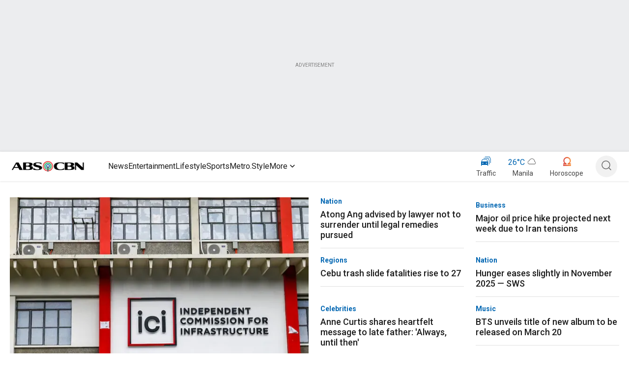

--- FILE ---
content_type: application/javascript
request_url: https://www.abs-cbn.com/CM6zYrApMqJB0/h/r2dhdAMvrlzgE/cLawVhXm8wN6hpiY/alk6OXRdAw/Tk1tKR/IZXlIB
body_size: 174741
content:
(function(){if(typeof Array.prototype.entries!=='function'){Object.defineProperty(Array.prototype,'entries',{value:function(){var index=0;const array=this;return {next:function(){if(index<array.length){return {value:[index,array[index++]],done:false};}else{return {done:true};}},[Symbol.iterator]:function(){return this;}};},writable:true,configurable:true});}}());(function(){Z5();jV8();nX8();var XM=function(Kb,Zq){return Kb&Zq;};var ps=function JQ(NX,nj){'use strict';var OX=JQ;switch(NX){case sO:{var Pc=nj[kv];cw.push(VV);var dM;return dM=rc(JC,[OM(typeof wj()[Iq(sm)],'undefined')?wj()[Iq(TB)](Vc,Em,Gs,Mp,jp):wj()[Iq(rm)](DQ,Ed,Hw,vQ,lX),Pc]),cw.pop(),dM;}break;case Av:{var QP=nj[kv];var Is;cw.push(cz);return Is=QP&&Tp(Qs()[IQ(Mq)](lm,bV,FV,Qd),typeof Tl[jM()[DX(lM)].apply(null,[TB,pB,vs,CV,rN])])&&OM(QP[OM(typeof Qs()[IQ(RN)],DP('',[][[]]))?Qs()[IQ(DV)](sq,LM,nP,PM):Qs()[IQ(rm)](qM,lj,dq(dq({})),Sm)],Tl[lc(typeof jM()[DX(Ah)],'undefined')?jM()[DX(lM)](TB,pB,Vm,vb,rN):jM()[DX(DQ)](Uh,Hs,QN,RN,tM)])&&lc(QP,Tl[jM()[DX(lM)].apply(null,[TB,pB,UV,cz,rN])][Qs()[IQ(Ns)](dV,UV,nP,Fj)])?BM()[Wz(Fj)].call(null,lB,WN,Qz):typeof QP,cw.pop(),Is;}break;case Pg:{var xP=nj[kv];var dp=nj[z9];var Hq=nj[QD];cw.push(Xc);xP[dp]=Hq[Bc()[zV(lM)].call(null,HV,qN,gj,DV,gw,dP)];cw.pop();}break;case p5:{var Wb=nj[kv];var qX=nj[z9];var qV=nj[QD];cw.push(GV);try{var xM=cw.length;var wN=dq({});var Cm;return Cm=rc(JC,[Qs()[IQ(Zm)](MV,hN,Sm,Um),Xw()[hV(Jq)](Tq,PV,qN,Zj),Qs()[IQ(XX)](Pp,gc,dq(dq([])),cP),Wb.call(qX,qV)]),cw.pop(),Cm;}catch(Km){cw.splice(th(xM,DQ),Infinity,GV);var TP;return TP=rc(JC,[Qs()[IQ(Zm)].call(null,MV,XX,dX,Um),Qs()[IQ(zQ)].call(null,UX,BP,QN,tP),Qs()[IQ(XX)].call(null,Pp,Dq,sN,cP),Km]),cw.pop(),TP;}cw.pop();}break;case qv:{cw.push(gq);this[Xw()[hV(zc)].call(null,QN,wb,dq({}),lX)]=dq(lM);var gV=this[QV()[SM(Vm)].apply(null,[zp,pj,UM])][lM][BM()[Wz(AZ)].apply(null,[Nb,dq(DQ),Zm])];if(OM(OM(typeof Qs()[IQ(vw)],DP('',[][[]]))?Qs()[IQ(DV)].apply(null,[fp,cz,HV,Js]):Qs()[IQ(zQ)](vm,tP,dq(lM),tP),gV[Qs()[IQ(Zm)](tN,Fj,zQ,Um)]))throw gV[Qs()[IQ(XX)](GX,dq(dq(lM)),dq(dq(DQ)),cP)];var bX;return bX=this[Qs()[IQ(vP)](xB,dq(dq(DQ)),Wq,rm)],cw.pop(),bX;}break;case gZ:{return this;}break;case MC:{var Fp=nj[kv];cw.push(Dh);var jN;return jN=Fp&&Tp(Qs()[IQ(Mq)].call(null,MP,pX,ks,Qd),typeof Tl[jM()[DX(lM)].apply(null,[TB,kV,BP,ks,rN])])&&OM(Fp[Qs()[IQ(rm)](NV,dq({}),ph,Sm)],Tl[jM()[DX(lM)](TB,kV,Vm,Hw,rN)])&&lc(Fp,Tl[jM()[DX(lM)](TB,kV,jp,zB,rN)][Qs()[IQ(Ns)].apply(null,[Jp,dq(DQ),Hm,Fj])])?BM()[Wz(Fj)](Sq,lM,Qz):typeof Fp,cw.pop(),jN;}break;case n9:{var Dd=nj[kv];return typeof Dd;}break;case VH:{return this;}break;case TF:{var GP=nj[kv];var Pq=nj[z9];var zM=nj[QD];cw.push(MM);GP[Pq]=zM[Bc()[zV(lM)](HV,dq(dq(lM)),Zp,DV,wh,dq(dq([])))];cw.pop();}break;case BH:{return this;}break;case zJ:{var wc=nj[kv];var JV;cw.push(kh);return JV=wc&&Tp(Qs()[IQ(Mq)](zj,dq({}),zQ,Qd),typeof Tl[jM()[DX(lM)](TB,vp,dq(dq({})),Rd,rN)])&&OM(wc[Qs()[IQ(rm)](GN,Fj,Ed,Sm)],Tl[jM()[DX(lM)](TB,vp,UV,hN,rN)])&&lc(wc,Tl[jM()[DX(lM)].apply(null,[TB,vp,ZN,ZN,rN])][Qs()[IQ(Ns)].apply(null,[Vq,lM,dq(dq(lM)),Fj])])?BM()[Wz(Fj)](Rj,Rd,Qz):typeof wc,cw.pop(),JV;}break;case CO:{var sz=nj[kv];return typeof sz;}break;case k0:{return this;}break;case PC:{var rq;cw.push(zh);return rq=Xw()[hV(FX)].apply(null,[fp,Fz,hN,zb]),cw.pop(),rq;}break;case wl:{var pM=nj[kv];cw.push(rm);var SB;return SB=rc(JC,[wj()[Iq(rm)](DQ,lj,Hw,cz,cP),pM]),cw.pop(),SB;}break;case F5:{return this;}break;case XZ:{return this;}break;case C8:{var Gc=nj[kv];return typeof Gc;}break;case mZ:{var tX=nj[kv];return typeof tX;}break;case L5:{var qs=nj[kv];var kp=nj[z9];var qQ=nj[QD];return qs[kp]=qQ;}break;case gF:{var Lb=nj[kv];var hM=nj[z9];var Fq=nj[QD];cw.push(Qf);try{var hx=cw.length;var J2=dq(dq(kv));var OK;return OK=rc(JC,[Qs()[IQ(Zm)](I1,dq(dq(DQ)),dq({}),Um),Xw()[hV(Jq)](Tq,f7,sr,tx),Qs()[IQ(XX)].call(null,AU,dq(dq(DQ)),Pf,cP),Lb.call(hM,Fq)]),cw.pop(),OK;}catch(E1){cw.splice(th(hx,DQ),Infinity,Qf);var bR;return bR=rc(JC,[Qs()[IQ(Zm)](I1,dq(dq([])),dq(dq({})),Um),Qs()[IQ(zQ)](In,Wx,vb,tP),Qs()[IQ(XX)].apply(null,[AU,jp,dq(dq([])),cP]),E1]),cw.pop(),bR;}cw.pop();}break;case DJ:{var xE=nj[kv];var MT;cw.push(Xx);return MT=xE&&Tp(Qs()[IQ(Mq)].call(null,jx,TB,DU,Qd),typeof Tl[jM()[DX(lM)](TB,YK,gj,Mq,rN)])&&OM(xE[Qs()[IQ(rm)](FM,Ns,rN,Sm)],Tl[jM()[DX(lM)](TB,YK,mn,BE,rN)])&&lc(xE,Tl[jM()[DX(lM)](TB,YK,dq(dq({})),DU,rN)][Qs()[IQ(Ns)].apply(null,[Bb,BE,kK,Fj])])?BM()[Wz(Fj)](tM,cz,Qz):typeof xE,cw.pop(),MT;}break;case hY:{var wn=nj[kv];cw.push(tU);var OI;return OI=wn&&Tp(Qs()[IQ(Mq)].call(null,TX,dq([]),ZN,Qd),typeof Tl[jM()[DX(lM)](TB,Vq,tP,lj,rN)])&&OM(wn[OM(typeof Qs()[IQ(Ex)],DP([],[][[]]))?Qs()[IQ(DV)].call(null,QU,dq(dq(DQ)),QN,H2):Qs()[IQ(rm)].apply(null,[gd,sN,dq(dq(DQ)),Sm])],Tl[jM()[DX(lM)].apply(null,[TB,Vq,Mq,Dq,rN])])&&lc(wn,Tl[lc(typeof jM()[DX(DV)],DP([],[][[]]))?jM()[DX(lM)].call(null,TB,Vq,dq([]),rm,rN):jM()[DX(DQ)].call(null,V7,tn,dq([]),FV,cK)][Qs()[IQ(Ns)](nX,dK,dP,Fj)])?BM()[Wz(Fj)].apply(null,[Lx,bS,Qz]):typeof wn,cw.pop(),OI;}break;case z9:{var QS;cw.push(pI);return QS=OM(typeof Xw()[hV(DV)],'undefined')?Xw()[hV(TB)](zr,ME,sr,Qn):Xw()[hV(FX)](fp,HX,dq(dq(DQ)),dq([])),cw.pop(),QS;}break;case ZH:{var l1=nj[kv];var SI=nj[z9];var qE=nj[QD];return l1[SI]=qE;}break;case MF:{var Ut=nj[kv];cw.push(hN);var EG=Tl[Xw()[hV(pX)].call(null,Kw,PS,UV,vw)](Ut);var SS=[];for(var nE in EG)SS[OM(typeof Qs()[IQ(dK)],'undefined')?Qs()[IQ(DV)](gU,kU,q4,mf):Qs()[IQ(Hw)](vx,Dt,dq(dq(lM)),cz)](nE);SS[OM(typeof Qs()[IQ(FV)],DP('',[][[]]))?Qs()[IQ(DV)].apply(null,[wK,Tq,jG,YU]):Qs()[IQ(FX)].apply(null,[KR,WN,dq(dq([])),l7])]();var N4;return N4=function zt(){cw.push(Rn);for(;SS[OM(typeof Qs()[IQ(vb)],'undefined')?Qs()[IQ(DV)](sE,RN,AZ,D6):Qs()[IQ(lM)](Jm,UM,CV,Bx)];){var L6=SS[Cr()[Zr(tI)](Q7,Ns,tS,sN)]();if(RK(L6,EG)){var cU;return zt[Bc()[zV(lM)].apply(null,[HV,Pn,VG,DV,Ef,Tq])]=L6,zt[Xw()[hV(zc)].apply(null,[QN,LQ,Dq,vb])]=dq(w1[DQ]),cw.pop(),cU=zt,cU;}}zt[OM(typeof Xw()[hV(FV)],DP([],[][[]]))?Xw()[hV(TB)](I2,TR,sr,dq({})):Xw()[hV(zc)].call(null,QN,LQ,zB,dq(DQ))]=dq(lM);var F6;return cw.pop(),F6=zt,F6;},cw.pop(),N4;}break;case tg:{var tG=nj[kv];return typeof tG;}break;}};var cx=function(Ot){try{if(Ot!=null&&!Tl["isNaN"](Ot)){var KK=Tl["parseFloat"](Ot);if(!Tl["isNaN"](KK)){return KK["toFixed"](2);}}}catch(S4){}return -1;};var dq=function(tt){return !tt;};var HU=function(){cf=["\x6c\x65\x6e\x67\x74\x68","\x41\x72\x72\x61\x79","\x63\x6f\x6e\x73\x74\x72\x75\x63\x74\x6f\x72","\x6e\x75\x6d\x62\x65\x72"];};var vT=function(MI,w2){var rt=Tl["Math"]["round"](Tl["Math"]["random"]()*(w2-MI)+MI);return rt;};var GU=function(RS,fT){return RS<<fT;};var XI=function(fS){return Tl["Math"]["floor"](Tl["Math"]["random"]()*fS["length"]);};var mR=function(){if(Tl["Date"]["now"]&&typeof Tl["Date"]["now"]()==='number'){return Tl["Date"]["now"]();}else{return +new (Tl["Date"])();}};var lc=function(b4,M4){return b4!==M4;};var RK=function(MG,xK){return MG in xK;};var t7=function(sR,jn){return sR*jn;};var wG=function f6(pU,GI){'use strict';var x7=f6;switch(pU){case P5:{var f2=GI[kv];cw.push(HI);var fx=Tl[OM(typeof Xw()[hV(It)],DP('',[][[]]))?Xw()[hV(TB)](QK,d7,DV,sr):Xw()[hV(pX)].call(null,Kw,IN,Zj,Sf)](f2);var OE=[];for(var PE in fx)OE[Qs()[IQ(Hw)].apply(null,[MX,zQ,bS,cz])](PE);OE[Qs()[IQ(FX)](NS,Pf,GG,l7)]();var JT;return JT=function gn(){cw.push(FK);for(;OE[lc(typeof Qs()[IQ(BE)],DP('',[][[]]))?Qs()[IQ(lM)].call(null,Ej,CE,dq(dq(lM)),Bx):Qs()[IQ(DV)](wE,dq(dq({})),Wq,LI)];){var Mt=OE[Cr()[Zr(tI)].call(null,Q7,Ns,g6,Jq)]();if(RK(Mt,fx)){var dI;return gn[Bc()[zV(lM)](HV,AZ,rm,DV,YE,nP)]=Mt,gn[lc(typeof Xw()[hV(BP)],DP('',[][[]]))?Xw()[hV(zc)](QN,KB,H6,lj):Xw()[hV(TB)](jU,dX,dq(dq(DQ)),dq(dq(lM)))]=dq(DQ),cw.pop(),dI=gn,dI;}}gn[Xw()[hV(zc)].apply(null,[QN,KB,dq(dq({})),qN])]=dq(lM);var kG;return cw.pop(),kG=gn,kG;},cw.pop(),JT;}break;case Gk:{cw.push(AE);this[Xw()[hV(zc)](QN,Cb,dq(lM),Mr)]=dq(w1[bV]);var g7=this[QV()[SM(Vm)](AX,pj,Dt)][lM][BM()[Wz(AZ)].apply(null,[hP,Qn,Zm])];if(OM(Qs()[IQ(zQ)](pp,lX,dq({}),tP),g7[Qs()[IQ(Zm)](Uz,cz,dq(dq(lM)),Um)]))throw g7[Qs()[IQ(XX)](Lz,FX,Dq,cP)];var fI;return fI=this[Qs()[IQ(vP)](Sb,Wx,dq({}),rm)],cw.pop(),fI;}break;case E8:{var HR=GI[kv];var mr;cw.push(Zn);return mr=HR&&Tp(Qs()[IQ(Mq)](Os,Jq,BP,Qd),typeof Tl[jM()[DX(lM)](TB,w6,Wx,vK,rN)])&&OM(HR[Qs()[IQ(rm)](ss,AZ,DQ,Sm)],Tl[OM(typeof jM()[DX(Xn)],'undefined')?jM()[DX(DQ)].apply(null,[OU,Ox,XX,Fj,C4]):jM()[DX(lM)](TB,w6,hN,vP,rN)])&&lc(HR,Tl[jM()[DX(lM)].call(null,TB,w6,vb,zr,rN)][lc(typeof Qs()[IQ(vw)],DP('',[][[]]))?Qs()[IQ(Ns)](Vj,dq(DQ),nf,Fj):Qs()[IQ(DV)].call(null,Qz,dq(dq(lM)),nP,Q7)])?lc(typeof BM()[Wz(UM)],'undefined')?BM()[Wz(Fj)](x6,bT,Qz):BM()[Wz(It)](KE,QN,wR):typeof HR,cw.pop(),mr;}break;case JC:{var l2=GI[kv];return typeof l2;}break;case BH:{var q6=GI[kv];var st=GI[z9];var GT=GI[QD];cw.push(zf);q6[st]=GT[Bc()[zV(lM)](HV,Jq,Jq,DV,L1,Vm)];cw.pop();}break;case E9:{var dG=GI[kv];var NT=GI[z9];var N6=GI[QD];return dG[NT]=N6;}break;case qv:{var NG=GI[kv];var Kt=GI[z9];var sn=GI[QD];cw.push(FR);try{var Qt=cw.length;var YS=dq(dq(kv));var zU;return zU=rc(JC,[Qs()[IQ(Zm)](xb,q4,vK,Um),Xw()[hV(Jq)].apply(null,[Tq,Nh,Sf,m2]),OM(typeof Qs()[IQ(H6)],DP([],[][[]]))?Qs()[IQ(DV)].call(null,pr,Wq,GG,M1):Qs()[IQ(XX)].apply(null,[nX,dP,Em,cP]),NG.call(Kt,sn)]),cw.pop(),zU;}catch(Z6){cw.splice(th(Qt,DQ),Infinity,FR);var D1;return D1=rc(JC,[Qs()[IQ(Zm)](xb,cI,bV,Um),Qs()[IQ(zQ)].call(null,Yc,pX,zc,tP),Qs()[IQ(XX)](nX,dq([]),Ex,cP),Z6]),cw.pop(),D1;}cw.pop();}break;case kv:{return this;}break;case X0:{var M6=GI[kv];cw.push(qS);var LR;return LR=rc(JC,[OM(typeof wj()[Iq(TB)],DP(OM(typeof QV()[SM(Ns)],DP([],[][[]]))?QV()[SM(cP)](mx,Jr,zQ):QV()[SM(rm)].call(null,Nf,xS,lj),[][[]]))?wj()[Iq(TB)](Xr,vb,Vq,WE,sm):wj()[Iq(rm)].apply(null,[DQ,lj,Hw,r7,H6]),M6]),cw.pop(),LR;}break;case Sk:{return this;}break;case ng:{return this;}break;case Pl:{cw.push(OG);var W1;return W1=Xw()[hV(FX)](fp,KV,dq(dq(lM)),zQ),cw.pop(),W1;}break;case jZ:{var J4=GI[kv];cw.push(BS);var mE=Tl[OM(typeof Xw()[hV(Zp)],DP([],[][[]]))?Xw()[hV(TB)](Cf,zh,dq(dq([])),Xn):Xw()[hV(pX)](Kw,B7,tI,kK)](J4);var j1=[];for(var wU in mE)j1[Qs()[IQ(Hw)](g1,BP,dP,cz)](wU);j1[Qs()[IQ(FX)](jR,WN,bT,l7)]();var V6;return V6=function U7(){cw.push(K4);for(;j1[Qs()[IQ(lM)](SV,H6,Zj,Bx)];){var qI=j1[Cr()[Zr(tI)].apply(null,[Q7,Ns,z2,rm])]();if(RK(qI,mE)){var lS;return U7[Bc()[zV(lM)](HV,RN,BE,DV,gT,dq(dq(DQ)))]=qI,U7[Xw()[hV(zc)].apply(null,[QN,IM,Tq,Zm])]=dq(DQ),cw.pop(),lS=U7,lS;}}U7[Xw()[hV(zc)].apply(null,[QN,IM,hN,Dq])]=dq(lM);var Hx;return cw.pop(),Hx=U7,Hx;},cw.pop(),V6;}break;case mO:{cw.push(BK);this[OM(typeof Xw()[hV(Fj)],DP('',[][[]]))?Xw()[hV(TB)](Um,qU,ZN,Tq):Xw()[hV(zc)](QN,EV,zQ,sN)]=dq(lM);var AT=this[QV()[SM(Vm)](VB,pj,Tq)][lM][BM()[Wz(AZ)].apply(null,[UR,dq([]),Zm])];if(OM(Qs()[IQ(zQ)](X1,vP,dP,tP),AT[Qs()[IQ(Zm)](UB,kU,dq(dq(DQ)),Um)]))throw AT[Qs()[IQ(XX)](Yp,dq(dq(lM)),dq([]),cP)];var c1;return c1=this[Qs()[IQ(vP)].call(null,KN,dq(lM),dq(lM),rm)],cw.pop(),c1;}break;case j9:{var j6=GI[kv];cw.push(bU);var RI;return RI=j6&&Tp(Qs()[IQ(Mq)](VS,lj,Qd,Qd),typeof Tl[OM(typeof jM()[DX(gj)],DP(lc(typeof QV()[SM(DQ)],DP('',[][[]]))?QV()[SM(rm)](G2,xS,Sm):QV()[SM(cP)](Y6,TS,HV),[][[]]))?jM()[DX(DQ)](GR,sm,Wx,nP,XT):jM()[DX(lM)](TB,vU,sr,dX,rN)])&&OM(j6[Qs()[IQ(rm)](Tt,bT,FV,Sm)],Tl[jM()[DX(lM)](TB,vU,pX,DQ,rN)])&&lc(j6,Tl[lc(typeof jM()[DX(dK)],'undefined')?jM()[DX(lM)](TB,vU,jG,zc,rN):jM()[DX(DQ)](B1,MK,dq({}),sr,bV)][Qs()[IQ(Ns)](rT,BP,IG,Fj)])?BM()[Wz(Fj)].apply(null,[rn,pX,Qz]):typeof j6,cw.pop(),RI;}break;case fJ:{var j4=GI[kv];return typeof j4;}break;case lO:{var WR=GI[kv];var B6=GI[z9];var L7=GI[QD];cw.push(s4);WR[B6]=L7[Bc()[zV(lM)](HV,zc,rm,DV,Mx,dX)];cw.pop();}break;case T8:{var rE=GI[kv];var VT=GI[z9];var P1=GI[QD];return rE[VT]=P1;}break;case P0:{var JK=GI[kv];var H7=GI[z9];var g4=GI[QD];cw.push(Rd);try{var jf=cw.length;var Yx=dq(z9);var K1;return K1=rc(JC,[Qs()[IQ(Zm)].call(null,g6,UV,Wq,Um),Xw()[hV(Jq)].apply(null,[Tq,gx,ZN,dq(lM)]),Qs()[IQ(XX)].call(null,FK,Dt,BE,cP),JK.call(H7,g4)]),cw.pop(),K1;}catch(WK){cw.splice(th(jf,DQ),Infinity,Rd);var mt;return mt=rc(JC,[Qs()[IQ(Zm)].apply(null,[g6,Em,QN,Um]),Qs()[IQ(zQ)].apply(null,[m1,dq(dq([])),UM,tP]),Qs()[IQ(XX)](FK,dK,dq(dq([])),cP),WK]),cw.pop(),mt;}cw.pop();}break;case N8:{return this;}break;case f3:{var Vn=GI[kv];var Kf;cw.push(r7);return Kf=rc(JC,[wj()[Iq(rm)](DQ,UM,Hw,lU,zQ),Vn]),cw.pop(),Kf;}break;case YJ:{return this;}break;case FO:{return this;}break;case FY:{var QE;cw.push(T6);return QE=Xw()[hV(FX)].apply(null,[fp,jw,Vm,H6]),cw.pop(),QE;}break;case SJ:{var Or=GI[kv];cw.push(d6);var nR=Tl[lc(typeof Xw()[hV(Rt)],DP([],[][[]]))?Xw()[hV(pX)](Kw,AV,m2,Dt):Xw()[hV(TB)](lf,CE,Qd,m2)](Or);var q7=[];for(var sG in nR)q7[lc(typeof Qs()[IQ(Sm)],'undefined')?Qs()[IQ(Hw)](XQ,mn,Rd,cz):Qs()[IQ(DV)](mI,Zm,ZN,lt)](sG);q7[Qs()[IQ(FX)].call(null,xf,Pn,rN,l7)]();var R2;return R2=function D4(){cw.push(zR);for(;q7[lc(typeof Qs()[IQ(l7)],DP([],[][[]]))?Qs()[IQ(lM)](jq,dq([]),WN,Bx):Qs()[IQ(DV)](DI,WN,Wq,zS)];){var O7=q7[OM(typeof Cr()[Zr(sm)],DP(QV()[SM(rm)].apply(null,[Zx,xS,qN]),[][[]]))?Cr()[Zr(bV)].apply(null,[jI,PS,PM,VG]):Cr()[Zr(tI)](Q7,Ns,nx,Hm)]();if(RK(O7,nR)){var s6;return D4[Bc()[zV(lM)](HV,dK,Ed,DV,WG,kK)]=O7,D4[lc(typeof Xw()[hV(Ex)],DP([],[][[]]))?Xw()[hV(zc)](QN,LX,dq(dq(DQ)),IG):Xw()[hV(TB)](sr,lX,RN,lM)]=dq(DQ),cw.pop(),s6=D4,s6;}}D4[Xw()[hV(zc)](QN,LX,zc,Xn)]=dq(lM);var Qx;return cw.pop(),Qx=D4,Qx;},cw.pop(),R2;}break;case q0:{cw.push(SG);this[lc(typeof Xw()[hV(lM)],'undefined')?Xw()[hV(zc)].apply(null,[QN,rT,pX,dq(dq({}))]):Xw()[hV(TB)](cT,CE,bS,DU)]=dq(w1[bV]);var Jf=this[QV()[SM(Vm)].call(null,Xz,pj,dq(dq(lM)))][lM][OM(typeof BM()[Wz(BE)],DP('',[][[]]))?BM()[Wz(It)](TI,dq(lM),lK):BM()[Wz(AZ)](CT,lj,Zm)];if(OM(Qs()[IQ(zQ)].call(null,cG,FV,jp,tP),Jf[Qs()[IQ(Zm)].call(null,Tx,dq([]),Ed,Um)]))throw Jf[Qs()[IQ(XX)](IS,It,TT,cP)];var XR;return XR=this[OM(typeof Qs()[IQ(D2)],DP('',[][[]]))?Qs()[IQ(DV)](r1,dK,vs,qR):Qs()[IQ(vP)].call(null,UG,Xn,dq(DQ),rm)],cw.pop(),XR;}break;case t8:{var N1=GI[kv];var wI=GI[z9];var Nt;var kn;var wt;cw.push(n4);var AS;var Bt=Qs()[IQ(FV)](LX,TB,Hm,O4);var O6=N1[Xw()[hV(Rd)].call(null,Jq,bx,dq(dq(DQ)),RN)](Bt);for(AS=lM;jE(AS,O6[Qs()[IQ(lM)](TV,Wx,zr,Bx)]);AS++){Nt=hr(XM(Vx(wI,Wx),w1[rm]),O6[OM(typeof Qs()[IQ(Hw)],DP([],[][[]]))?Qs()[IQ(DV)](JE,dq(dq({})),dq(lM),B1):Qs()[IQ(lM)].apply(null,[TV,AZ,dq([]),Bx])]);wI*=w1[DV];wI&=w1[TB];wI+=w1[Hw];wI&=w1[Wx];kn=hr(XM(Vx(wI,Wx),w1[rm]),O6[Qs()[IQ(lM)].call(null,TV,vP,dq([]),Bx)]);wI*=w1[DV];wI&=lg[lc(typeof QV()[SM(ks)],DP('',[][[]]))?QV()[SM(ks)](MR,c7,Pf):QV()[SM(cP)](zn,m2,Qn)]();wI+=lg[Qs()[IQ(Mr)](Ih,q4,nP,vs)]();wI&=w1[Wx];wt=O6[Nt];O6[Nt]=O6[kn];O6[kn]=wt;}var tE;return tE=O6[OM(typeof jM()[DX(Ns)],'undefined')?jM()[DX(DQ)](mK,jp,nf,Zm,d4):jM()[DX(Ns)](rm,Ef,DU,IG,pj)](Bt),cw.pop(),tE;}break;case d9:{var UK=GI[kv];cw.push(Ht);if(lc(typeof UK,QV()[SM(FV)](Xf,ct,ks))){var OT;return OT=QV()[SM(rm)](rw,xS,dq([])),cw.pop(),OT;}var z7;return z7=UK[BM()[Wz(Qn)](VP,H6,Um)](new (Tl[OM(typeof QV()[SM(Pn)],'undefined')?QV()[SM(cP)].call(null,gS,x1,Rd):QV()[SM(cI)].call(null,Jh,dP,Jq)])(QV()[SM(Qn)](Zt,Rt,rN),Xw()[hV(HV)](Hm,Pm,Mr,dq(dq([])))),Qs()[IQ(bT)].apply(null,[wp,BE,vb,q4]))[BM()[Wz(Qn)].apply(null,[VP,dq(dq({})),Um])](new (Tl[QV()[SM(cI)](Jh,dP,vb)])(jM()[DX(Wx)](rm,Tx,dq(dq({})),Dt,VG),Xw()[hV(HV)].apply(null,[Hm,Pm,vK,dq(dq({}))])),Qs()[IQ(jG)](mQ,Fj,UM,sm))[lc(typeof BM()[Wz(Pn)],DP('',[][[]]))?BM()[Wz(Qn)](VP,Ah,Um):BM()[Wz(It)].call(null,tN,kU,CR)](new (Tl[QV()[SM(cI)](Jh,dP,Ed)])(Xw()[hV(vP)](vb,nx,dq(lM),Jq),Xw()[hV(HV)].call(null,Hm,Pm,CE,cz)),QV()[SM(bT)](fb,Vm,vb))[BM()[Wz(Qn)].call(null,VP,dq(dq([])),Um)](new (Tl[QV()[SM(cI)](Jh,dP,vK)])(QV()[SM(jG)](p2,qn,dq(DQ)),lc(typeof Xw()[hV(tI)],DP([],[][[]]))?Xw()[hV(HV)](Hm,Pm,Qn,jp):Xw()[hV(TB)](GG,vG,dq(dq(DQ)),vK)),OM(typeof DE()[t6(Wx)],'undefined')?DE()[t6(RN)].call(null,lE,px,jG,m2,zB,zj):DE()[t6(cP)].call(null,vr,bV,lX,kK,vK,q2))[BM()[Wz(Qn)](VP,It,Um)](new (Tl[QV()[SM(cI)](Jh,dP,zB)])(BM()[Wz(bT)](Ob,ZN,Tq),OM(typeof Xw()[hV(jp)],DP('',[][[]]))?Xw()[hV(TB)](cE,W6,dq({}),Xn):Xw()[hV(HV)].call(null,Hm,Pm,vK,vK)),OM(typeof Qs()[IQ(AZ)],DP('',[][[]]))?Qs()[IQ(DV)].apply(null,[l6,dq(lM),Xn,hn]):Qs()[IQ(WN)].apply(null,[fj,Dq,dq(lM),KG]))[BM()[Wz(Qn)](VP,TB,Um)](new (Tl[QV()[SM(cI)](Jh,dP,BE)])(QV()[SM(WN)](ST,kU,UM),Xw()[hV(HV)](Hm,Pm,WN,jG)),BM()[Wz(jG)](tq,jp,gj))[BM()[Wz(Qn)].call(null,VP,qN,Um)](new (Tl[QV()[SM(cI)].call(null,Jh,dP,XX)])(Xw()[hV(Vm)](zr,ds,tI,cz),lc(typeof Xw()[hV(FX)],DP('',[][[]]))?Xw()[hV(HV)].apply(null,[Hm,Pm,dq(DQ),LM]):Xw()[hV(TB)](ZK,CU,CV,Qd)),QV()[SM(BP)](Gp,IG,Dq))[BM()[Wz(Qn)](VP,dq(DQ),Um)](new (Tl[QV()[SM(cI)](Jh,dP,dq({}))])(lc(typeof Xw()[hV(vw)],DP('',[][[]]))?Xw()[hV(Pf)](Rj,SQ,Dt,tI):Xw()[hV(TB)](rR,T6,lX,dq(dq(DQ))),Xw()[hV(HV)].apply(null,[Hm,Pm,Dt,ks])),jM()[DX(tI)](rm,q2,Jq,Wq,A6))[Qs()[IQ(HV)](CX,kU,dq(DQ),Em)](lM,bt),cw.pop(),z7;}break;}};var Fr=function(xt){return -xt;};var K7=function(){return [];};var ln=function(){Dn=["\x6c\x65\x6e\x67\x74\x68","\x41\x72\x72\x61\x79","\x63\x6f\x6e\x73\x74\x72\x75\x63\x74\x6f\x72","\x6e\x75\x6d\x62\x65\x72"];};var E6=function(AR){if(AR==null)return -1;try{var lT=0;for(var gE=0;gE<AR["length"];gE++){var IU=AR["charCodeAt"](gE);if(IU<128){lT=lT+IU;}}return lT;}catch(KI){return -2;}};var En=function(c6){var F7=c6[0]-c6[1];var k2=c6[2]-c6[3];var Q6=c6[4]-c6[5];var X6=Tl["Math"]["sqrt"](F7*F7+k2*k2+Q6*Q6);return Tl["Math"]["floor"](X6);};var Cn=function(){return kr.apply(this,[Ml,arguments]);};var PR=function vn(JR,r6){var XG=vn;var kT=X7(new Number(Vg),p1);var fG=kT;kT.set(JR);for(JR;fG+JR!=BZ;JR){switch(fG+JR){case T9:{var gr=[nK,zT,Gf,Gn,lr,lR,J6];var mU=gr[jM()[DX(Ns)](rm,hU,VG,dK,pj)](Cr()[Zr(Sm)](kU,DQ,vp,q4));var QG;JR-=Il;return cw.pop(),QG=mU,QG;}break;case cJ:{if(lc(SU,undefined)&&lc(SU,null)&&Ft(SU[Qs()[IQ(lM)](jb,Ex,vK,Bx)],lM)){try{var QT=cw.length;var DK=dq(z9);var EE=Tl[Qs()[IQ(Hm)](lf,dq(dq(lM)),Wq,gc)](SU)[Xw()[hV(Rd)](Jq,DS,Mq,H6)](Qs()[IQ(Dt)](s2,TB,LM,lI));if(Ft(EE[Qs()[IQ(lM)](jb,XX,zc,Bx)],DV)){PU=Tl[Qs()[IQ(RN)](Hr,XX,zb,U4)](EE[DV],cP);}}catch(F2){cw.splice(th(QT,DQ),Infinity,P7);}}JR-=R8;}break;case TC:{var Jn=r6[kv];var fR=r6[z9];var rI=r6[QD];cw.push(UX);JR+=EJ;Tl[Xw()[hV(pX)](Kw,nx,Zm,mn)][BM()[Wz(tI)].call(null,DT,dq(DQ),ks)](Jn,fR,rc(JC,[Bc()[zV(lM)].call(null,HV,Jq,TT,DV,tK,Jq),rI,QV()[SM(Pn)].apply(null,[gG,FV,dq(dq({}))]),dq(lM),Bc()[zV(Ns)](lM,FX,LM,Xn,kE,dq({})),dq(lM),QV()[SM(GG)].apply(null,[Uw,P7,vb]),dq(lM)]));var t4;return cw.pop(),t4=Jn[fR],t4;}break;case x3:{var w4;return cw.pop(),w4=PU,w4;}break;case Q8:{var xw=r6[kv];cw.push(vt);var tf=rc(JC,[DE()[t6(Wx)](KT,TB,UV,QN,Rd,kt),xw[lM]]);RK(DQ,xw)&&(tf[Bc()[zV(tI)](sU,qN,zr,Wx,R6,dq(dq({})))]=xw[DQ]),RK(bV,xw)&&(tf[BM()[Wz(tx)](qT,vb,Wf)]=xw[bV],tf[Qs()[IQ(Zj)](Kx,HV,FX,Zp)]=xw[Ns]),this[QV()[SM(Vm)].apply(null,[Uj,pj,dq(dq(lM))])][OM(typeof Qs()[IQ(tx)],'undefined')?Qs()[IQ(DV)](pS,AZ,dq(DQ),Qd):Qs()[IQ(Hw)](Lm,zQ,dq(DQ),cz)](tf);cw.pop();JR+=Fl;}break;case Tk:{var Jx=r6[kv];JR-=lk;cw.push(Gw);var PT=Jx[BM()[Wz(AZ)](G6,Qd,Zm)]||{};PT[Qs()[IQ(Zm)](JN,dq(dq(lM)),dq([]),Um)]=OM(typeof Xw()[hV(TT)],DP('',[][[]]))?Xw()[hV(TB)].call(null,rU,KG,tI,jp):Xw()[hV(Jq)].apply(null,[Tq,Lm,XX,m2]),delete PT[OM(typeof Qs()[IQ(96)],DP([],[][[]]))?Qs()[IQ(5)].call(null,471,12,55,108):Qs()[IQ(38)](1172,96,39,10)],Jx[BM()[Wz(AZ)].call(null,G6,QN,Zm)]=PT;cw.pop();}break;case Bk:{cw.push(Ff);var nK=Tl[Qs()[IQ(Xn)](N2,FV,gj,VU)][BM()[Wz(YI)].call(null,vm,lj,Em)]||Tl[QV()[SM(Wx)].call(null,Hf,A7,Jq)][OM(typeof BM()[Wz(K6)],'undefined')?BM()[Wz(It)](mn,zQ,B1):BM()[Wz(YI)].call(null,vm,dq(dq(DQ)),Em)]?Qs()[IQ(tI)](pE,dq({}),dq(lM),Pn):Xw()[hV(Ns)](Nx,Oq,tI,AZ);JR-=S8;var zT=LK(Tl[Qs()[IQ(Xn)](N2,dP,vK,VU)][QV()[SM(Wx)].apply(null,[Hf,A7,vb])][QV()[SM(RE)](Sq,Ox,It)][OM(typeof wj()[Iq(Ex)],DP([],[][[]]))?wj()[Iq(TB)](TE,sr,Sn,Hf,RN):wj()[Iq(Rd)](xR,jG,Xn,tw,Mq)](QV()[SM(sr)](rG,VU,Zm)),null)?Qs()[IQ(tI)].call(null,pE,dK,Zp,Pn):Xw()[hV(Ns)].apply(null,[Nx,Oq,Hm,dq(DQ)]);var Gf=LK(typeof Tl[lc(typeof wj()[Iq(RN)],DP(QV()[SM(rm)](gx,xS,lj),[][[]]))?wj()[Iq(Xn)](FT,FX,tI,GK,LM):wj()[Iq(TB)].call(null,NK,Ah,HS,Gs,dq([]))][QV()[SM(sr)].call(null,rG,VU,sN)],BM()[Wz(Xn)].apply(null,[wK,dq(DQ),BS]))&&Tl[wj()[Iq(Xn)](FT,Sm,tI,GK,Mr)][QV()[SM(sr)].call(null,rG,VU,dq({}))]?OM(typeof Qs()[IQ(hN)],DP([],[][[]]))?Qs()[IQ(DV)].call(null,GK,Zj,dq([]),DU):Qs()[IQ(tI)].apply(null,[pE,dq(lM),m2,Pn]):lc(typeof Xw()[hV(G4)],'undefined')?Xw()[hV(Ns)](Nx,Oq,dX,gj):Xw()[hV(TB)](YG,m7,dq(lM),QN);var Gn=LK(typeof Tl[lc(typeof Qs()[IQ(lE)],DP([],[][[]]))?Qs()[IQ(Xn)](N2,FX,nf,VU):Qs()[IQ(DV)].call(null,sI,pX,Qd,hU)][QV()[SM(sr)].apply(null,[rG,VU,nf])],BM()[Wz(Xn)](wK,dq(dq([])),BS))?Qs()[IQ(tI)].call(null,pE,dq(dq({})),kU,Pn):Xw()[hV(Ns)](Nx,Oq,rm,Wx);var lr=lc(typeof Tl[Qs()[IQ(Xn)].apply(null,[N2,dq(dq(DQ)),vb,VU])][Xw()[hV(Df)](I2,Cz,Zp,dq(lM))],BM()[Wz(Xn)](wK,Ns,BS))||lc(typeof Tl[QV()[SM(Wx)](Hf,A7,DU)][Xw()[hV(Df)](I2,Cz,jG,LM)],BM()[Wz(Xn)].call(null,wK,CE,BS))?Qs()[IQ(tI)].apply(null,[pE,vs,DQ,Pn]):Xw()[hV(Ns)](Nx,Oq,ks,Em);var lR=LK(Tl[Qs()[IQ(Xn)].apply(null,[N2,cI,dq(dq({})),VU])][QV()[SM(Wx)].call(null,Hf,A7,ks)][OM(typeof QV()[SM(zr)],'undefined')?QV()[SM(cP)](v6,M7,dq(DQ)):QV()[SM(RE)].apply(null,[Sq,Ox,m2])][wj()[Iq(Rd)](xR,Rd,Xn,tw,Vm)](Qs()[IQ(bf)].apply(null,[b6,dq({}),sN,m2])),null)?Qs()[IQ(tI)](pE,sm,Wq,Pn):Xw()[hV(Ns)](Nx,Oq,Qd,Vm);var J6=LK(Tl[Qs()[IQ(Xn)].apply(null,[N2,cP,ks,VU])][QV()[SM(Wx)](Hf,A7,dq(dq(lM)))][QV()[SM(RE)].call(null,Sq,Ox,Dt)][wj()[Iq(Rd)](xR,RN,Xn,tw,Fj)](QV()[SM(Et)].call(null,ZT,Pf,vs)),null)?Qs()[IQ(tI)].call(null,pE,DQ,m2,Pn):Xw()[hV(Ns)].call(null,Nx,Oq,hN,FV);}break;case F9:{var GE;JR+=z5;cw.push(Jp);return GE=[Tl[wj()[Iq(Xn)].call(null,FT,m2,tI,pn,zb)][QV()[SM(SK)](Hn,Ah,dq(dq({})))]?Tl[wj()[Iq(Xn)](FT,Dt,tI,pn,WN)][OM(typeof QV()[SM(D2)],DP('',[][[]]))?QV()[SM(cP)].call(null,xx,Tn,dq(DQ)):QV()[SM(SK)].apply(null,[Hn,Ah,Ns])]:BM()[Wz(Rj)].apply(null,[gm,DV,Ox]),Tl[wj()[Iq(Xn)](FT,ZN,tI,pn,dq(dq({})))][lc(typeof Xw()[hV(RE)],'undefined')?Xw()[hV(V2)].apply(null,[OR,Xz,Hw,Mr]):Xw()[hV(TB)](RU,Un,Qn,zQ)]?Tl[wj()[Iq(Xn)].apply(null,[FT,jG,tI,pn,dq(dq([]))])][Xw()[hV(V2)](OR,Xz,qN,Tq)]:BM()[Wz(Rj)].apply(null,[gm,dq(lM),Ox]),Tl[wj()[Iq(Xn)](FT,sr,tI,pn,Dq)][OM(typeof Xw()[hV(O4)],DP('',[][[]]))?Xw()[hV(TB)].apply(null,[nS,D7,rm,Dq]):Xw()[hV(Rf)].apply(null,[B2,bm,TB,IG])]?Tl[wj()[Iq(Xn)](FT,tP,tI,pn,dq(dq([])))][Xw()[hV(Rf)].call(null,B2,bm,zB,UV)]:BM()[Wz(Rj)](gm,tI,Ox),LK(typeof Tl[wj()[Iq(Xn)].apply(null,[FT,vP,tI,pn,dK])][jM()[DX(pX)](Hw,xI,Ns,mn,It)],BM()[Wz(Xn)](sj,Jq,BS))?Tl[wj()[Iq(Xn)].call(null,FT,QN,tI,pn,bV)][lc(typeof jM()[DX(ks)],DP(QV()[SM(rm)](VI,xS,dq(dq([]))),[][[]]))?jM()[DX(pX)](Hw,xI,zr,Vm,It):jM()[DX(DQ)].apply(null,[CV,NU,Mq,Pn,O1])][Qs()[IQ(lM)].apply(null,[Cb,cI,Pf,Bx])]:Fr(DQ)],cw.pop(),GE;}break;case OJ:{var SU=r6[kv];var PU;cw.push(P7);JR+=X0;}break;case Y3:{return String(...r6);}break;case JF:{JR-=KY;return parseInt(...r6);}break;}}};var LK=function(ft,hf){return ft!=hf;};var J1=function vS(Wn,Ux){'use strict';var P2=vS;switch(Wn){case VH:{var W2=Ux[kv];var VE=Ux[z9];cw.push(qT);var WS;return WS=DP(Tl[OM(typeof BM()[Wz(pX)],DP([],[][[]]))?BM()[Wz(It)](kx,pX,bE):BM()[Wz(Hw)].call(null,qB,zb,xS)][OM(typeof Qs()[IQ(vw)],DP([],[][[]]))?Qs()[IQ(DV)].apply(null,[V1,dq(lM),dq(dq(DQ)),KE]):Qs()[IQ(BP)].call(null,Oc,zc,dq(lM),FV)](t7(Tl[lc(typeof BM()[Wz(qN)],DP([],[][[]]))?BM()[Wz(Hw)](qB,dq(dq(DQ)),xS):BM()[Wz(It)].apply(null,[hS,LM,n6])][OM(typeof Xw()[hV(Mr)],'undefined')?Xw()[hV(TB)](rK,l7,Ah,lj):Xw()[hV(Em)].call(null,X2,FP,Rd,Fj)](),DP(th(VE,W2),DQ))),W2),cw.pop(),WS;}break;case QD:{var R4=Ux[kv];cw.push(Lt);var mG=new (Tl[jM()[DX(Xn)](RN,MK,nf,Em,Rx)])();var r4=mG[lc(typeof Xw()[hV(vb)],DP('',[][[]]))?Xw()[hV(Qn)].call(null,D2,qB,It,dq(lM)):Xw()[hV(TB)].call(null,x6,A1,sr,CE)](R4);var HG=QV()[SM(rm)].call(null,U2,xS,sr);r4[BM()[Wz(jp)](xb,Sm,cz)](function(L2){cw.push(HK);HG+=Tl[QV()[SM(Hw)].apply(null,[rP,zc,ks])][QV()[SM(dK)](BK,Ns,dq(DQ))](L2);cw.pop();});var c4;return c4=Tl[QV()[SM(Sf)](hX,gc,FX)](HG),cw.pop(),c4;}break;case QZ:{var sK;cw.push(LT);return sK=new (Tl[Qs()[IQ(mn)].apply(null,[fw,WN,lj,AZ])])()[DE()[t6(pX)].apply(null,[W7,Rd,Fj,dq({}),CV,A2])](),cw.pop(),sK;}break;case X0:{cw.push(nf);var lx=[Xw()[hV(BP)].apply(null,[G7,LG,tP,rN]),wj()[Iq(pX)](rn,It,Mq,G1,TB),Xw()[hV(q4)](gc,Jr,Ed,WN),lc(typeof Cr()[Zr(RN)],'undefined')?Cr()[Zr(pX)](Vm,Mq,qn,Jq):Cr()[Zr(bV)].apply(null,[Uh,bE,IT,m2]),Xw()[hV(ZN)](jr,Um,WN,dq([])),BM()[Wz(LM)](pT,Xn,Ed),lc(typeof Qs()[IQ(vb)],DP([],[][[]]))?Qs()[IQ(UM)](dx,pX,AZ,ZN):Qs()[IQ(DV)](Ix,FX,vK,Ln),Qs()[IQ(zr)](G6,Ed,zb,qN),QV()[SM(zr)](R7,gj,dq(dq({}))),Qs()[IQ(zB)].apply(null,[Tf,CE,GG,Jt]),QV()[SM(zB)].call(null,fE,nT,dq(dq(DQ))),DE()[t6(Pn)](Uh,Rd,vw,dq(dq(DQ)),Ns,pj),BM()[Wz(mn)].call(null,UR,dq(lM),WN),Cr()[Zr(Pn)](W7,vP,TG,DV),lc(typeof Bc()[zV(Ns)],DP([],[][[]]))?Bc()[zV(Pn)](Fj,dq(dq(lM)),XX,GG,OR,DQ):Bc()[zV(DV)](O4,tx,Hw,FX,xU,VG),QV()[SM(VG)].apply(null,[qr,w7,BE]),OM(typeof Qs()[IQ(zr)],'undefined')?Qs()[IQ(DV)].apply(null,[X1,tP,DU,pG]):Qs()[IQ(VG)](Lf,lM,Sm,Hw),lc(typeof Xw()[hV(Xn)],DP('',[][[]]))?Xw()[hV(rN)](Rf,mK,It,FX):Xw()[hV(TB)](lj,QR,nP,dq({})),BM()[Wz(nf)].apply(null,[hN,cP,Dh]),lc(typeof Qs()[IQ(Qn)],DP([],[][[]]))?Qs()[IQ(nP)].apply(null,[Xt,IG,kU,BP]):Qs()[IQ(DV)](MU,rm,dq(dq(lM)),qG),OM(typeof Bc()[zV(DQ)],'undefined')?Bc()[zV(DV)](v7,dq(dq([])),Xn,Lf,Z1,Zp):Bc()[zV(Mq)].apply(null,[HS,Ed,FX,ks,OR,Qd]),BM()[Wz(UM)].call(null,BI,gc,KE),QV()[SM(nP)].apply(null,[cT,ph,zQ]),QV()[SM(Dq)].call(null,Ih,Jt,Mr),OM(typeof Qs()[IQ(mn)],DP('',[][[]]))?Qs()[IQ(DV)].apply(null,[jR,Pn,DQ,n2]):Qs()[IQ(Dq)](cS,dq(lM),CE,It),lc(typeof BM()[Wz(XX)],DP([],[][[]]))?BM()[Wz(zr)](pt,Tq,Y2):BM()[Wz(It)](gc,rN,HV),Cr()[Zr(Mq)](sU,FV,qn,Tq)];if(Tp(typeof Tl[wj()[Iq(Xn)].call(null,FT,Wq,tI,C4,Rd)][OM(typeof jM()[DX(Mq)],DP([],[][[]]))?jM()[DX(DQ)](WT,xS,FV,RN,dU):jM()[DX(pX)](Hw,g2,Zp,bS,It)],BM()[Wz(Xn)].call(null,QI,dq(dq(lM)),BS))){var Px;return cw.pop(),Px=null,Px;}var O2=lx[Qs()[IQ(lM)](Of,LM,Xn,Bx)];var vR=QV()[SM(rm)](OS,xS,cI);for(var C6=lg[Cr()[Zr(cP)](bK,Ns,ct,zB)]();jE(C6,O2);C6++){var ZI=lx[C6];if(lc(Tl[wj()[Iq(Xn)].call(null,FT,Ex,tI,C4,IG)][jM()[DX(pX)].apply(null,[Hw,g2,Hw,vs,It])][ZI],undefined)){vR=QV()[SM(rm)].apply(null,[OS,xS,gj])[BM()[Wz(Sf)](wz,gc,mx)](vR,Cr()[Zr(Sm)].apply(null,[kU,DQ,ZG,Ah]))[BM()[Wz(Sf)].call(null,wz,vw,mx)](C6);}}var df;return cw.pop(),df=vR,df;}break;case Vg:{var C1;cw.push(UI);return C1=OM(typeof Tl[Qs()[IQ(Xn)].apply(null,[UQ,Ah,Vm,VU])][OM(typeof Xw()[hV(Pf)],DP([],[][[]]))?Xw()[hV(TB)].apply(null,[A6,Vf,dq([]),dq(dq([]))]):Xw()[hV(LM)].apply(null,[XX,Aq,Ah,BP])],Qs()[IQ(Mq)].apply(null,[lp,q4,Hw,Qd]))||OM(typeof Tl[Qs()[IQ(Xn)](UQ,Ex,HV,VU)][QV()[SM(BE)].apply(null,[RP,qf,cI])],Qs()[IQ(Mq)](lp,tI,dq(dq(DQ)),Qd))||OM(typeof Tl[Qs()[IQ(Xn)].apply(null,[UQ,dq(dq(lM)),QN,VU])][BM()[Wz(zB)].call(null,f4,QN,Wx)],Qs()[IQ(Mq)].apply(null,[lp,lj,rN,Qd])),cw.pop(),C1;}break;case XZ:{cw.push(lt);try{var nt=cw.length;var S2=dq(z9);var DR;return DR=dq(dq(Tl[lc(typeof Qs()[IQ(TB)],DP([],[][[]]))?Qs()[IQ(Xn)].call(null,Ix,dq({}),It,VU):Qs()[IQ(DV)](gK,dq(dq({})),m2,FI)][OM(typeof QV()[SM(jG)],'undefined')?QV()[SM(cP)](wf,A1,Wx):QV()[SM(kU)](rT,bI,dq([]))])),cw.pop(),DR;}catch(NR){cw.splice(th(nt,DQ),Infinity,lt);var IR;return cw.pop(),IR=dq(z9),IR;}cw.pop();}break;case BJ:{cw.push(Vt);try{var kS=cw.length;var zE=dq(dq(kv));var II;return II=dq(dq(Tl[Qs()[IQ(Xn)](E4,tx,ks,VU)][OM(typeof QV()[SM(vs)],DP([],[][[]]))?QV()[SM(cP)](C2,pI,sm):QV()[SM(bS)](dE,Zj,dq(dq({})))])),cw.pop(),II;}catch(sx){cw.splice(th(kS,DQ),Infinity,Vt);var L4;return cw.pop(),L4=dq({}),L4;}cw.pop();}break;case A3:{cw.push(RG);var lG;return lG=dq(dq(Tl[Qs()[IQ(Xn)].apply(null,[Rn,qN,DQ,VU])][DE()[t6(Mq)](Rd,tI,cI,Wx,dq(DQ),OU)])),cw.pop(),lG;}break;case P5:{cw.push(C4);try{var q1=cw.length;var VK=dq(z9);var E7=DP(Tl[Qs()[IQ(BE)](NI,Mq,BP,wf)](Tl[Qs()[IQ(Xn)].call(null,R6,qN,sm,VU)][QV()[SM(hN)].call(null,Ew,FX,DQ)]),GU(Tl[Qs()[IQ(BE)](NI,zc,dq(dq([])),wf)](Tl[Qs()[IQ(Xn)].apply(null,[R6,nP,lj,VU])][OM(typeof QV()[SM(DU)],DP('',[][[]]))?QV()[SM(cP)].call(null,T2,Y4,zB):QV()[SM(Hm)].call(null,Os,Wx,Hm)]),DQ));E7+=DP(GU(Tl[Qs()[IQ(BE)].apply(null,[NI,Zp,Mr,wf])](Tl[Qs()[IQ(Xn)].call(null,R6,vb,sm,VU)][BM()[Wz(VG)](p6,dq(dq({})),Sf)]),bV),GU(Tl[Qs()[IQ(BE)](NI,DV,nf,wf)](Tl[Qs()[IQ(Xn)](R6,sr,WN,VU)][QV()[SM(Dt)].call(null,Gj,HV,ph)]),Ns));E7+=DP(GU(Tl[OM(typeof Qs()[IQ(Mr)],DP([],[][[]]))?Qs()[IQ(DV)](bn,dq([]),gj,p6):Qs()[IQ(BE)](NI,Dt,dX,wf)](Tl[Qs()[IQ(Xn)](R6,Zm,vw,VU)][Qs()[IQ(kU)](jP,HV,sN,IG)]),rm),GU(Tl[Qs()[IQ(BE)](NI,BE,kK,wf)](Tl[Qs()[IQ(Xn)].apply(null,[R6,Pn,dP,VU])][BM()[Wz(nP)].call(null,nG,XX,tx)]),DV));E7+=DP(GU(Tl[Qs()[IQ(BE)](NI,Xn,UM,wf)](Tl[Qs()[IQ(Xn)](R6,Zj,dq(dq(DQ)),VU)][lc(typeof Xw()[hV(UV)],DP('',[][[]]))?Xw()[hV(mn)](cP,Vq,gj,dq(dq([]))):Xw()[hV(TB)](HT,Rd,Zj,mn)]),TB),GU(Tl[Qs()[IQ(BE)](NI,sr,hN,wf)](Tl[Qs()[IQ(Xn)](R6,tx,dq({}),VU)][QV()[SM(vK)].call(null,In,m2,lj)]),Hw));E7+=DP(GU(Tl[Qs()[IQ(BE)](NI,Dt,dq({}),wf)](Tl[Qs()[IQ(Xn)](R6,Fj,dq({}),VU)][DE()[t6(Sm)](lM,It,nP,mn,Hw,pE)]),Wx),GU(Tl[Qs()[IQ(BE)](NI,zr,Wq,wf)](Tl[Qs()[IQ(Xn)].call(null,R6,hN,cz,VU)][Qs()[IQ(bS)].apply(null,[Lx,DQ,ph,lX])]),tI));E7+=DP(GU(Tl[Qs()[IQ(BE)](NI,DU,zB,wf)](Tl[Qs()[IQ(Xn)](R6,XX,bS,VU)][lc(typeof QV()[SM(zQ)],DP([],[][[]]))?QV()[SM(m2)](ZS,DG,cP):QV()[SM(cP)].call(null,ZN,ET,dq({}))]),cP),GU(Tl[Qs()[IQ(BE)].apply(null,[NI,TB,dq([]),wf])](Tl[OM(typeof Qs()[IQ(Mq)],DP('',[][[]]))?Qs()[IQ(DV)](EI,cP,UM,f1):Qs()[IQ(Xn)].call(null,R6,zr,Ed,VU)][Xw()[hV(nf)](qr,L1,jG,kK)]),RN));E7+=DP(GU(Tl[OM(typeof Qs()[IQ(BE)],DP('',[][[]]))?Qs()[IQ(DV)](WU,gj,Sf,U6):Qs()[IQ(BE)](NI,Ns,dq(lM),wf)](Tl[Qs()[IQ(Xn)](R6,Xn,zb,VU)][BM()[Wz(Dq)].apply(null,[Dr,dq(lM),DV])]),w1[Rd]),GU(Tl[Qs()[IQ(BE)](NI,TB,q4,wf)](Tl[Qs()[IQ(Xn)].apply(null,[R6,Sf,DQ,VU])][Xw()[hV(UM)].apply(null,[hR,vp,Em,Mr])]),lg[QV()[SM(zb)].call(null,R1,wf,CE)]()));E7+=DP(GU(Tl[Qs()[IQ(BE)].apply(null,[NI,Vm,zr,wf])](Tl[Qs()[IQ(Xn)].apply(null,[R6,QN,HV,VU])][Xw()[hV(zr)](Wq,C7,dq(dq(DQ)),jG)]),Pn),GU(Tl[Qs()[IQ(BE)](NI,Pn,Mr,wf)](Tl[Qs()[IQ(Xn)].apply(null,[R6,Zj,Wq,VU])][QV()[SM(IG)](WI,cn,tI)]),Mq));E7+=DP(GU(Tl[Qs()[IQ(BE)](NI,dq(DQ),tx,wf)](Tl[OM(typeof Qs()[IQ(m2)],DP([],[][[]]))?Qs()[IQ(DV)].apply(null,[BS,dX,bT,Ct]):Qs()[IQ(Xn)](R6,dq([]),vw,VU)][BM()[Wz(BE)].call(null,MV,vK,nT)]),Sm),GU(Tl[Qs()[IQ(BE)](NI,dq(DQ),vw,wf)](Tl[OM(typeof Qs()[IQ(UM)],DP('',[][[]]))?Qs()[IQ(DV)](E2,dq(dq(lM)),dq({}),Q1):Qs()[IQ(Xn)].call(null,R6,WN,vK,VU)][Bc()[zV(Sm)].call(null,Sf,dq(dq(lM)),It,It,pE,mn)]),w1[It]));E7+=DP(GU(Tl[Qs()[IQ(BE)](NI,It,BE,wf)](Tl[Qs()[IQ(Xn)](R6,Mr,TT,VU)][QV()[SM(lj)].apply(null,[xU,DU,dq(dq({}))])]),It),GU(Tl[Qs()[IQ(BE)](NI,WN,Dt,wf)](Tl[OM(typeof Qs()[IQ(WN)],DP([],[][[]]))?Qs()[IQ(DV)](g2,Hm,UM,XK):Qs()[IQ(Xn)](R6,dq([]),sN,VU)][Xw()[hV(zB)](dP,Dh,cI,Qn)]),FV));E7+=DP(GU(Tl[Qs()[IQ(BE)](NI,zc,dq(DQ),wf)](Tl[Qs()[IQ(Xn)](R6,jG,DU,VU)][OM(typeof Cr()[Zr(Xn)],'undefined')?Cr()[Zr(bV)](nw,rS,Z4,ZN):Cr()[Zr(Rd)](kU,Tq,pE,zr)]),Mr),GU(Tl[Qs()[IQ(BE)](NI,nf,dK,wf)](Tl[Qs()[IQ(Xn)](R6,bT,vs,VU)][Cr()[Zr(It)](gw,GG,pE,sN)]),Tq));E7+=DP(GU(Tl[Qs()[IQ(BE)].apply(null,[NI,dq(dq([])),jp,wf])](Tl[Qs()[IQ(Xn)](R6,Rd,Ex,VU)][Xw()[hV(VG)](jp,zI,dK,dq(lM))]),w1[FV]),GU(Tl[Qs()[IQ(BE)](NI,dq([]),Mr,wf)](Tl[Qs()[IQ(Xn)](R6,cP,Mq,VU)][QV()[SM(QN)](Mf,Y2,tP)]),GG));E7+=DP(GU(Tl[OM(typeof Qs()[IQ(nf)],DP('',[][[]]))?Qs()[IQ(DV)].apply(null,[U6,vb,mn,F4]):Qs()[IQ(BE)](NI,dq(DQ),dq(DQ),wf)](Tl[Qs()[IQ(Xn)].apply(null,[R6,Wq,dq(dq(lM)),VU])][BM()[Wz(kU)](HQ,dq([]),sU)]),Sf),GU(Tl[Qs()[IQ(BE)].apply(null,[NI,UV,vs,wf])](Tl[Qs()[IQ(Xn)].call(null,R6,Qn,dq(dq(lM)),VU)][Bc()[zV(Rd)].apply(null,[G1,dq(DQ),Ah,Xn,W7,Pn])]),Zp));E7+=DP(GU(Tl[OM(typeof Qs()[IQ(Hw)],DP('',[][[]]))?Qs()[IQ(DV)].call(null,S1,dq({}),BP,AG):Qs()[IQ(BE)](NI,LM,Sf,wf)](Tl[Qs()[IQ(Xn)].call(null,R6,gc,Hm,VU)][QV()[SM(H6)](jx,nP,dq(DQ))]),sm),GU(Tl[Qs()[IQ(BE)].call(null,NI,Zm,tI,wf)](Tl[Qs()[IQ(Xn)](R6,dq(dq([])),TB,VU)][QV()[SM(Wq)](sf,sr,vK)]),dK));E7+=DP(GU(Tl[Qs()[IQ(BE)].call(null,NI,pX,zQ,wf)](Tl[Qs()[IQ(Xn)](R6,bS,dq(DQ),VU)][QV()[SM(sN)](M7,A6,Mq)]),vb),GU(Tl[Qs()[IQ(BE)](NI,UM,dq(DQ),wf)](Tl[Qs()[IQ(Xn)].call(null,R6,dq(lM),ks,VU)][Qs()[IQ(hN)].apply(null,[Ax,DQ,gc,nP])]),ks));E7+=DP(GU(Tl[Qs()[IQ(BE)].call(null,NI,XX,dq([]),wf)](Tl[Qs()[IQ(Xn)](R6,Qn,BE,VU)][lc(typeof QV()[SM(Em)],DP('',[][[]]))?QV()[SM(TT)].apply(null,[AP,zb,Ns]):QV()[SM(cP)](Kn,gU,Jq)]),Ex),GU(Tl[Qs()[IQ(BE)].apply(null,[NI,dq(DQ),DU,wf])](Tl[OM(typeof Qs()[IQ(GG)],DP([],[][[]]))?Qs()[IQ(DV)].apply(null,[dn,q4,sN,Lr]):Qs()[IQ(Xn)].call(null,R6,TB,vK,VU)][jM()[DX(Pn)].call(null,vb,F1,CV,Sm,ZU)]),Zm));E7+=DP(DP(GU(Tl[Qs()[IQ(BE)](NI,nP,Jq,wf)](Tl[QV()[SM(Wx)].call(null,St,A7,lX)][Xw()[hV(nP)].apply(null,[j2,VR,Em,DU])]),gc),GU(Tl[lc(typeof Qs()[IQ(Hw)],'undefined')?Qs()[IQ(BE)].apply(null,[NI,lX,TB,wf]):Qs()[IQ(DV)].call(null,mn,BE,Vm,KS)](Tl[lc(typeof Qs()[IQ(tx)],'undefined')?Qs()[IQ(Xn)](R6,XX,tx,VU):Qs()[IQ(DV)].apply(null,[PS,dK,Wq,tK])][Xw()[hV(Dq)].apply(null,[H4,hT,Hw,mn])]),lX)),GU(Tl[Qs()[IQ(BE)].call(null,NI,bS,sm,wf)](Tl[Qs()[IQ(Xn)](R6,gj,zc,VU)][Xw()[hV(BE)](Vr,Os,TB,GG)]),Ed));var pf;return pf=E7[Xw()[hV(AZ)].call(null,A6,V1,vw,QN)](),cw.pop(),pf;}catch(LE){cw.splice(th(q1,DQ),Infinity,C4);var m4;return m4=Xw()[hV(Ns)](Nx,KB,dq({}),Qn),cw.pop(),m4;}cw.pop();}break;case zO:{var PG=Ux[kv];cw.push(XU);try{var jt=cw.length;var kR=dq([]);if(OM(PG[wj()[Iq(Xn)].apply(null,[FT,Dt,tI,qx,lj])][QV()[SM(sr)](kI,VU,QN)],undefined)){var JS;return JS=Xw()[hV(kU)](HV,Ac,lX,gc),cw.pop(),JS;}if(OM(PG[wj()[Iq(Xn)].apply(null,[FT,It,tI,qx,H6])][QV()[SM(sr)](kI,VU,dP)],dq(z9))){var Wt;return Wt=Xw()[hV(Ns)](Nx,vX,Zj,sN),cw.pop(),Wt;}var BR;return BR=Qs()[IQ(tI)](Zt,Zm,Dt,Pn),cw.pop(),BR;}catch(Uf){cw.splice(th(jt,DQ),Infinity,XU);var EU;return EU=Xw()[hV(bS)].call(null,xS,cq,ks,Ns),cw.pop(),EU;}cw.pop();}break;case G8:{var Sx=Ux[kv];var Yt=Ux[z9];cw.push(FE);if(LK(typeof Tl[lc(typeof QV()[SM(Hm)],DP('',[][[]]))?QV()[SM(Wx)](wq,A7,Mq):QV()[SM(cP)].apply(null,[TK,vI,Wq])][QV()[SM(tP)](qb,RN,Pn)],BM()[Wz(Xn)](lN,FX,BS))){Tl[QV()[SM(Wx)].apply(null,[wq,A7,Wq])][QV()[SM(tP)](qb,RN,ph)]=QV()[SM(rm)].call(null,p6,xS,dK)[BM()[Wz(Sf)](Dp,dq([]),mx)](Sx,BM()[Wz(Mr)](KU,Qn,Et))[BM()[Wz(Sf)].call(null,Dp,tP,mx)](Yt,DE()[t6(Rd)](BP,vs,CV,IG,vP,bG));}cw.pop();}break;case OJ:{var X4=Ux[kv];var z4=Ux[z9];cw.push(Lf);if(dq(I4(X4,z4))){throw new (Tl[BM()[Wz(FV)].call(null,wP,CV,QN)])(lc(typeof Qs()[IQ(bT)],DP('',[][[]]))?Qs()[IQ(vK)](Db,ks,DU,TG):Qs()[IQ(DV)](c7,AZ,Zp,Aw));}cw.pop();}break;case H:{var CK=Ux[kv];var LS=Ux[z9];cw.push(YT);var n7=LS[QV()[SM(CR)].call(null,WB,U4,tP)];var Z2=LS[DE()[t6(It)](AI,TB,vK,Zj,BP,Nn)];var At=LS[Bc()[zV(FV)](qr,Ex,Xn,RN,n1,FX)];var jT=LS[BM()[Wz(H6)](R7,Ed,bT)];var hI=LS[QV()[SM(KE)](Lm,nI,Wq)];var U1=LS[lc(typeof QV()[SM(TT)],DP([],[][[]]))?QV()[SM(ZG)](B1,sU,dq({})):QV()[SM(cP)](k4,wS,Ex)];var J7=LS[Cr()[Zr(FV)](Jt,bV,Ww,vw)];var sS=LS[Qs()[IQ(sN)].call(null,jV,sN,UV,K6)];var Q4;return Q4=QV()[SM(rm)](b7,xS,vs)[BM()[Wz(Sf)](xb,Fj,mx)](CK)[BM()[Wz(Sf)](xb,Mr,mx)](n7,Cr()[Zr(Sm)].call(null,kU,DQ,sT,ZN))[BM()[Wz(Sf)](xb,dq(DQ),mx)](Z2,Cr()[Zr(Sm)](kU,DQ,sT,ph))[BM()[Wz(Sf)](xb,dK,mx)](At,Cr()[Zr(Sm)].call(null,kU,DQ,sT,sN))[BM()[Wz(Sf)].call(null,xb,Mr,mx)](jT,Cr()[Zr(Sm)](kU,DQ,sT,vb))[BM()[Wz(Sf)](xb,GG,mx)](hI,Cr()[Zr(Sm)].apply(null,[kU,DQ,sT,Qn]))[BM()[Wz(Sf)].call(null,xb,WN,mx)](U1,OM(typeof Cr()[Zr(Xn)],DP(QV()[SM(rm)](b7,xS,WN),[][[]]))?Cr()[Zr(bV)](RG,Gs,Q1,nf):Cr()[Zr(Sm)](kU,DQ,sT,tI))[BM()[Wz(Sf)](xb,tP,mx)](J7,Cr()[Zr(Sm)](kU,DQ,sT,TT))[BM()[Wz(Sf)](xb,vs,mx)](sS,Bc()[zV(rm)](wx,q4,DQ,DQ,x4,IG)),cw.pop(),Q4;}break;case qv:{cw.push(GS);var Br=dq(z9);try{var Fn=cw.length;var rx=dq([]);if(Tl[Qs()[IQ(Xn)](dR,dq([]),dq(lM),VU)][QV()[SM(bS)](xx,Zj,TB)]){Tl[Qs()[IQ(Xn)](dR,Mq,dq({}),VU)][QV()[SM(bS)].call(null,xx,Zj,Rd)][BM()[Wz(Wq)](Tt,cI,dP)](BM()[Wz(tP)].call(null,Un,Zp,G4),BM()[Wz(CE)](kw,dq(DQ),Df));Tl[Qs()[IQ(Xn)].call(null,dR,dq(dq(DQ)),Qd,VU)][QV()[SM(bS)](xx,Zj,vs)][jM()[DX(Sm)].apply(null,[cP,VS,dq({}),rN,Rj])](BM()[Wz(tP)].apply(null,[Un,UM,G4]));Br=dq(dq([]));}}catch(Cx){cw.splice(th(Fn,DQ),Infinity,GS);}var zx;return cw.pop(),zx=Br,zx;}break;case xl:{cw.push(UM);var RR=QV()[SM(jr)](k6,dK,BE);var EK=BM()[Wz(dP)](kd,dq([]),jp);for(var s7=lM;jE(s7,Dh);s7++)RR+=EK[BM()[Wz(rm)](lq,CE,rm)](Tl[BM()[Wz(Hw)](Gx,dq(dq(lM)),xS)][Qs()[IQ(BP)](BI,jG,Mr,FV)](t7(Tl[BM()[Wz(Hw)].apply(null,[Gx,CV,xS])][OM(typeof Xw()[hV(It)],DP('',[][[]]))?Xw()[hV(TB)].apply(null,[Bf,JE,ZN,Ex]):Xw()[hV(Em)](X2,Y7,Qn,Fj)](),EK[Qs()[IQ(lM)](WI,Ns,dq(dq({})),Bx)])));var PK;return cw.pop(),PK=RR,PK;}break;case TD:{var UE=Ux[kv];cw.push(CG);var A4=Xw()[hV(kU)](HV,A1,CE,TB);try{var gI=cw.length;var v4=dq([]);if(UE[lc(typeof wj()[Iq(Mq)],DP(QV()[SM(rm)].call(null,Bf,xS,Wx),[][[]]))?wj()[Iq(Xn)].apply(null,[FT,Xn,tI,CI,Wx]):wj()[Iq(TB)].call(null,MS,Em,Tn,NV,dq(dq(lM)))][Qs()[IQ(dX)](XS,Sf,Mq,Yr)]){var P4=UE[wj()[Iq(Xn)].call(null,FT,Sm,tI,CI,dq({}))][OM(typeof Qs()[IQ(Zp)],DP('',[][[]]))?Qs()[IQ(DV)].call(null,UM,ZN,qN,xG):Qs()[IQ(dX)](XS,Qn,cz,Yr)][Xw()[hV(AZ)].apply(null,[A6,YU,dK,IG])]();var T1;return cw.pop(),T1=P4,T1;}else{var SE;return cw.pop(),SE=A4,SE;}}catch(I7){cw.splice(th(gI,DQ),Infinity,CG);var SR;return cw.pop(),SR=A4,SR;}cw.pop();}break;case YF:{var ZR=Ux[kv];cw.push(zK);var zG=Qs()[IQ(cz)](x6,Jq,ks,g2);var mT=OM(typeof Qs()[IQ(hN)],DP([],[][[]]))?Qs()[IQ(DV)](cS,FV,zr,hT):Qs()[IQ(cz)].call(null,x6,kU,lX,g2);if(ZR[QV()[SM(Wx)].call(null,Ud,A7,kK)]){var V4=ZR[OM(typeof QV()[SM(AZ)],DP([],[][[]]))?QV()[SM(cP)](A7,dV,gc):QV()[SM(Wx)](Ud,A7,Hm)][Xw()[hV(dP)].apply(null,[Ox,Nc,bT,Ed])](OM(typeof wj()[Iq(Xn)],DP([],[][[]]))?wj()[Iq(TB)](DI,UV,JG,m6,Pf):wj()[Iq(FV)].call(null,TE,vb,TB,r7,dq(dq({}))));var k7=V4[Bc()[zV(Tq)].call(null,cR,UM,kU,cP,Af,dq(dq({})))](OM(typeof Xw()[hV(vw)],'undefined')?Xw()[hV(TB)].apply(null,[AK,vr,It,Sf]):Xw()[hV(kK)](sN,TQ,WN,mn));if(k7){var p4=k7[Xw()[hV(ph)](Yr,K4,lM,nP)](QV()[SM(Uh)](Mx,cI,lj));if(p4){zG=k7[QV()[SM(KG)](qK,Dt,TB)](p4[Qs()[IQ(bt)].apply(null,[FE,Zj,Hw,DU])]);mT=k7[QV()[SM(KG)](qK,Dt,dq(DQ))](p4[Qs()[IQ(CS)].call(null,xV,VG,LM,qn)]);}}}var Yn;return Yn=rc(JC,[Xw()[hV(dX)](l7,UR,CE,Pf),zG,DE()[t6(Mr)].call(null,gS,pX,vb,Dt,kU,ht),mT]),cw.pop(),Yn;}break;case S3:{var Dx=Ux[kv];var ER;cw.push(ff);return ER=dq(dq(Dx[wj()[Iq(Xn)](FT,Sf,tI,fU,DU)]))&&dq(dq(Dx[wj()[Iq(Xn)].call(null,FT,Sm,tI,fU,rN)][jM()[DX(pX)](Hw,Q2,DV,Xn,It)]))&&Dx[wj()[Iq(Xn)].call(null,FT,DV,tI,fU,cz)][jM()[DX(pX)](Hw,Q2,dq(DQ),zc,It)][lM]&&OM(Dx[wj()[Iq(Xn)].apply(null,[FT,It,tI,fU,GG])][jM()[DX(pX)].apply(null,[Hw,Q2,Dq,Hw,It])][lM][OM(typeof Xw()[hV(nP)],DP('',[][[]]))?Xw()[hV(TB)](UT,cT,dq(dq(DQ)),Xn):Xw()[hV(AZ)](A6,wp,Rd,dq(DQ))](),Qs()[IQ(Vr)].call(null,S6,dq(dq(lM)),Qd,nf))?OM(typeof Qs()[IQ(wx)],DP('',[][[]]))?Qs()[IQ(DV)](Gs,Qn,Hw,Zf):Qs()[IQ(tI)].apply(null,[rR,dq(dq(DQ)),dq(dq([])),Pn]):lc(typeof Xw()[hV(nf)],DP('',[][[]]))?Xw()[hV(Ns)].call(null,Nx,PQ,Pf,cz):Xw()[hV(TB)](An,z6,DQ,Mr),cw.pop(),ER;}break;case xH:{var cr=Ux[kv];cw.push(d4);var T4=cr[wj()[Iq(Xn)].apply(null,[FT,Ns,tI,wK,Hm])][Qs()[IQ(Rt)].apply(null,[NS,Mr,H6,lj])];if(T4){var BT=T4[Xw()[hV(AZ)](A6,pw,kU,q4)]();var rf;return cw.pop(),rf=BT,rf;}else{var W4;return W4=OM(typeof Xw()[hV(nP)],DP('',[][[]]))?Xw()[hV(TB)].call(null,xf,ZG,Tq,Zj):Xw()[hV(kU)](HV,dw,VG,nf),cw.pop(),W4;}cw.pop();}break;case ZJ:{cw.push(p7);throw new (Tl[lc(typeof BM()[Wz(Vm)],'undefined')?BM()[Wz(FV)].apply(null,[EN,Dq,QN]):BM()[Wz(It)].apply(null,[hK,kK,tT])])(wj()[Iq(Tq)](Pf,vb,V2,lq,dq({})));}break;case zZ:{var TU=Ux[kv];cw.push(fK);if(lc(typeof Tl[jM()[DX(lM)](TB,FS,vb,Rd,rN)],OM(typeof BM()[Wz(lM)],DP('',[][[]]))?BM()[Wz(It)].apply(null,[c2,vs,C7]):BM()[Wz(Xn)](mQ,Qd,BS))&&LK(TU[Tl[jM()[DX(lM)](TB,FS,LM,kU,rN)][BM()[Wz(Jq)].apply(null,[Gm,Zj,Fx])]],null)||LK(TU[lc(typeof Xw()[hV(pX)],'undefined')?Xw()[hV(Qd)](G1,M2,kU,Ed):Xw()[hV(TB)].apply(null,[xT,Z7,BE,DV])],null)){var P6;return P6=Tl[QV()[SM(tI)].call(null,jK,Mr,RN)][Xw()[hV(CE)].apply(null,[z6,Sw,Hm,dq(dq([]))])](TU),cw.pop(),P6;}cw.pop();}break;case xY:{var N7=Ux[kv];var XE=Ux[z9];cw.push(tR);if(Tp(XE,null)||Ft(XE,N7[Qs()[IQ(lM)](lz,m2,vK,Bx)]))XE=N7[lc(typeof Qs()[IQ(lj)],'undefined')?Qs()[IQ(lM)].call(null,lz,GG,ZN,Bx):Qs()[IQ(DV)](VG,Wx,vP,x2)];for(var hE=lM,FU=new (Tl[QV()[SM(tI)](Bn,Mr,QN)])(XE);jE(hE,XE);hE++)FU[hE]=N7[hE];var IE;return cw.pop(),IE=FU,IE;}break;case fO:{var wT=Ux[kv];cw.push(p6);var IK=QV()[SM(rm)].call(null,zP,xS,zQ);var Mn=QV()[SM(rm)](zP,xS,bT);var BU=Qs()[IQ(Qz)](LV,vs,zB,Mq);var l4=[];try{var Y1=cw.length;var vE=dq({});try{IK=wT[BM()[Wz(dX)](Ws,dK,Zp)];}catch(BG){cw.splice(th(Y1,DQ),Infinity,p6);if(BG[Qs()[IQ(Sm)](Jd,dq(dq({})),cI,Dt)][Xw()[hV(l7)](T7,nd,BP,vK)](BU)){IK=OM(typeof Xw()[hV(DQ)],DP([],[][[]]))?Xw()[hV(TB)].call(null,TK,cT,q4,dq(dq({}))):Xw()[hV(Nr)].call(null,Hm,Nw,vP,lM);}}var K2=Tl[OM(typeof BM()[Wz(Vm)],DP('',[][[]]))?BM()[Wz(It)](HS,sN,YE):BM()[Wz(Hw)].call(null,Rw,Wx,xS)][Qs()[IQ(BP)](RB,Zj,zQ,FV)](t7(Tl[BM()[Wz(Hw)](Rw,sN,xS)][Xw()[hV(Em)].call(null,X2,Zh,IG,CE)](),JU))[Xw()[hV(AZ)].apply(null,[A6,gB,m2,dq({})])]();wT[BM()[Wz(dX)](Ws,QN,Zp)]=K2;Mn=lc(wT[BM()[Wz(dX)](Ws,gc,Zp)],K2);l4=[rc(JC,[BM()[Wz(RN)].apply(null,[Kj,Wx,c7]),IK]),rc(JC,[QV()[SM(lM)](AE,KE,tP),XM(Mn,w1[DQ])[Xw()[hV(AZ)].apply(null,[A6,gB,dq(dq([])),gj])]()])];var pK;return cw.pop(),pK=l4,pK;}catch(B4){cw.splice(th(Y1,DQ),Infinity,p6);l4=[rc(JC,[BM()[Wz(RN)].apply(null,[Kj,Vm,c7]),IK]),rc(JC,[QV()[SM(lM)](AE,KE,Vm),Mn])];}var YR;return cw.pop(),YR=l4,YR;}break;case X9:{var xn=Ux[kv];cw.push(C2);var gf=Xw()[hV(kU)](HV,Wc,m2,HV);var Gt=Xw()[hV(kU)](HV,Wc,UM,dq(dq([])));var j7=new (Tl[QV()[SM(cI)](PB,dP,dq(dq(lM)))])(new (Tl[lc(typeof QV()[SM(bt)],'undefined')?QV()[SM(cI)](PB,dP,dq(dq(DQ))):QV()[SM(cP)](Gx,kf,Ed)])(Xw()[hV(ES)](lB,H1,Xn,dq(dq({})))));try{var gt=cw.length;var jS=dq(z9);if(dq(dq(Tl[Qs()[IQ(Xn)](dS,dq(dq(lM)),CE,VU)][Xw()[hV(pX)](Kw,IM,kU,Pn)]))&&dq(dq(Tl[Qs()[IQ(Xn)].call(null,dS,Hw,sm,VU)][Xw()[hV(pX)].apply(null,[Kw,IM,BE,Zp])][Cr()[Zr(sm)](X2,Sf,If,cz)]))){var vf=Tl[OM(typeof Xw()[hV(Vc)],DP([],[][[]]))?Xw()[hV(TB)](FE,tU,Zp,RN):Xw()[hV(pX)].call(null,Kw,IM,cI,dq(dq({})))][Cr()[Zr(sm)](X2,Sf,If,ZN)](Tl[wj()[Iq(Sf)].call(null,RT,WN,Rd,WU,Zp)][Qs()[IQ(Ns)](AQ,FV,GG,Fj)],OM(typeof jM()[DX(GG)],DP(lc(typeof QV()[SM(bV)],DP('',[][[]]))?QV()[SM(rm)].call(null,gR,xS,dq(dq(DQ))):QV()[SM(cP)](SG,kx,Hm),[][[]]))?jM()[DX(DQ)](qt,mn,DV,Ah,vt):jM()[DX(Mr)].apply(null,[pX,Aw,cP,Tq,AZ]));if(vf){gf=j7[BM()[Wz(CE)](SP,Sf,Df)](vf[BM()[Wz(RN)](Ij,WN,c7)][Xw()[hV(AZ)].apply(null,[A6,gb,RN,dq(dq(DQ))])]());}}Gt=lc(Tl[Qs()[IQ(Xn)](dS,lX,Ed,VU)],xn);}catch(dT){cw.splice(th(gt,DQ),Infinity,C2);gf=Xw()[hV(bS)].apply(null,[xS,zs,zc,VG]);Gt=Xw()[hV(bS)](xS,zs,Pn,Em);}var Pt=DP(gf,GU(Gt,DQ))[Xw()[hV(AZ)](A6,gb,LM,Zp)]();var On;return cw.pop(),On=Pt,On;}break;case Y5:{cw.push(S7);var I6=Tl[OM(typeof Xw()[hV(RN)],DP([],[][[]]))?Xw()[hV(TB)](pR,UR,Zj,mn):Xw()[hV(pX)].apply(null,[Kw,b1,dq(dq({})),sN])][Xw()[hV(lI)].apply(null,[qn,xf,tI,Em])]?Tl[OM(typeof Xw()[hV(QN)],DP('',[][[]]))?Xw()[hV(TB)].call(null,nn,mS,vs,BP):Xw()[hV(pX)](Kw,b1,ks,lX)][BM()[Wz(cI)].call(null,lq,Rd,cE)](Tl[Xw()[hV(pX)](Kw,b1,pX,dK)][Xw()[hV(lI)](qn,xf,Qn,vs)](Tl[wj()[Iq(Xn)](FT,vP,tI,Qf,Em)]))[OM(typeof jM()[DX(cP)],'undefined')?jM()[DX(DQ)](JI,ZE,rm,BE,UU):jM()[DX(Ns)].apply(null,[rm,NE,dq({}),mn,pj])](Cr()[Zr(Sm)].apply(null,[kU,DQ,HE,UV])):QV()[SM(rm)].apply(null,[nU,xS,gj]);var r2;return cw.pop(),r2=I6,r2;}break;case dg:{cw.push(LU);var hG=Xw()[hV(kU)](HV,gQ,Rd,rm);try{var br=cw.length;var Iw=dq(z9);if(Tl[wj()[Iq(Xn)](FT,Hm,tI,US,TT)]&&Tl[wj()[Iq(Xn)].call(null,FT,sm,tI,US,qN)][BM()[Wz(CS)].apply(null,[RP,AZ,Xc])]&&Tl[wj()[Iq(Xn)](FT,gj,tI,US,DQ)][BM()[Wz(CS)](RP,Dq,Xc)][OM(typeof BM()[Wz(FV)],DP([],[][[]]))?BM()[Wz(It)](Uh,zQ,NS):BM()[Wz(Rt)](k1,tI,cI)]){var Yf=Tl[wj()[Iq(Xn)](FT,cz,tI,US,dq(dq({})))][BM()[Wz(CS)].call(null,RP,dq(DQ),Xc)][OM(typeof BM()[Wz(hN)],DP([],[][[]]))?BM()[Wz(It)](n6,Pf,AYO):BM()[Wz(Rt)].apply(null,[k1,q4,cI])][Xw()[hV(AZ)].call(null,A6,pP,Dq,RN)]();var v5O;return cw.pop(),v5O=Yf,v5O;}else{var PYO;return cw.pop(),PYO=hG,PYO;}}catch(RDO){cw.splice(th(br,DQ),Infinity,LU);var Y3O;return cw.pop(),Y3O=hG,Y3O;}cw.pop();}break;case wY:{cw.push(FDO);var H5O=Xw()[hV(kU)](HV,hq,AZ,tP);try{var RW=cw.length;var tvO=dq(dq(kv));if(Tl[lc(typeof wj()[Iq(FV)],'undefined')?wj()[Iq(Xn)](FT,dX,tI,qvO,zQ):wj()[Iq(TB)](Mr,LM,FS,fYO,vK)][jM()[DX(pX)].apply(null,[Hw,Hn,gj,Zj,It])]&&Tl[wj()[Iq(Xn)](FT,Ed,tI,qvO,zr)][jM()[DX(pX)].apply(null,[Hw,Hn,Rd,lj,It])][w1[bV]]&&Tl[wj()[Iq(Xn)].apply(null,[FT,WN,tI,qvO,Pf])][jM()[DX(pX)](Hw,Hn,Jq,zb,It)][w1[bV]][lM]&&Tl[wj()[Iq(Xn)](FT,LM,tI,qvO,TB)][jM()[DX(pX)].call(null,Hw,Hn,vs,It,It)][lg[Cr()[Zr(cP)].apply(null,[bK,Ns,KW,BE])]()][lM][wj()[Iq(Zp)](JCO,Ah,pX,mvO,AZ)]){var P5O=OM(Tl[wj()[Iq(Xn)](FT,TT,tI,qvO,XX)][jM()[DX(pX)](Hw,Hn,dq(dq({})),cz,It)][lM][w1[bV]][OM(typeof wj()[Iq(It)],'undefined')?wj()[Iq(TB)].apply(null,[vb,Ex,AE,IA,dq(dq({}))]):wj()[Iq(Zp)](JCO,Ex,pX,mvO,pX)],Tl[wj()[Iq(Xn)](FT,Ed,tI,qvO,Vm)][jM()[DX(pX)](Hw,Hn,Ed,Mq,It)][lM]);var R9O=P5O?OM(typeof Qs()[IQ(kU)],DP('',[][[]]))?Qs()[IQ(DV)](Qn,pX,Dq,Tr):Qs()[IQ(tI)].call(null,XFO,cI,dq(DQ),Pn):Xw()[hV(Ns)](Nx,Lp,rN,sr);var KFO;return cw.pop(),KFO=R9O,KFO;}else{var CvO;return cw.pop(),CvO=H5O,CvO;}}catch(BA){cw.splice(th(RW,DQ),Infinity,FDO);var Z9O;return cw.pop(),Z9O=H5O,Z9O;}cw.pop();}break;case Fg:{cw.push(qU);var bYO=Xw()[hV(kU)].apply(null,[HV,kQ,Ed,nP]);if(Tl[OM(typeof wj()[Iq(pX)],DP([],[][[]]))?wj()[Iq(TB)](lM,Wx,n9O,Z5O,CE):wj()[Iq(Xn)].apply(null,[FT,Em,tI,EQ,dq({})])]&&Tl[wj()[Iq(Xn)].apply(null,[FT,Zj,tI,EQ,dq(DQ)])][OM(typeof jM()[DX(Ns)],'undefined')?jM()[DX(DQ)](Vr,nI,Pf,bV,Fx):jM()[DX(pX)](Hw,Ub,tP,vK,It)]&&Tl[OM(typeof wj()[Iq(pX)],DP([],[][[]]))?wj()[Iq(TB)](SvO,Rd,Ct,fr,Sm):wj()[Iq(Xn)](FT,Qd,tI,EQ,dq(dq([])))][jM()[DX(pX)](Hw,Ub,sr,Ex,It)][Xw()[hV(ZG)].apply(null,[nf,US,Ah,BP])]){var k9O=Tl[wj()[Iq(Xn)].call(null,FT,ks,tI,EQ,bS)][lc(typeof jM()[DX(lM)],'undefined')?jM()[DX(pX)](Hw,Ub,TT,Mq,It):jM()[DX(DQ)](KT,Sn,HV,zB,tDO)][lc(typeof Xw()[hV(sr)],DP([],[][[]]))?Xw()[hV(ZG)](nf,US,QN,RN):Xw()[hV(TB)].call(null,Vr,B0O,mn,IG)];try{var tCO=cw.length;var VDO=dq(dq(kv));var h8O=Tl[BM()[Wz(Hw)](Xj,Dt,xS)][Qs()[IQ(BP)](jw,Hw,dq(dq(lM)),FV)](t7(Tl[BM()[Wz(Hw)].apply(null,[Xj,Sm,xS])][Xw()[hV(Em)](X2,cQ,Sf,zr)](),lg[Xw()[hV(xS)](LM,Ms,Mq,Ns)]()))[Xw()[hV(AZ)](A6,vz,XX,VG)]();Tl[wj()[Iq(Xn)](FT,FX,tI,EQ,tI)][jM()[DX(pX)](Hw,Ub,UM,Dt,It)][Xw()[hV(ZG)].apply(null,[nf,US,qN,tI])]=h8O;var L5O=OM(Tl[wj()[Iq(Xn)](FT,UM,tI,EQ,dq({}))][OM(typeof jM()[DX(lM)],'undefined')?jM()[DX(DQ)].apply(null,[nlO,Kr,Ah,vP,A3O]):jM()[DX(pX)](Hw,Ub,zc,UV,It)][Xw()[hV(ZG)].call(null,nf,US,AZ,Zj)],h8O);var XDO=L5O?Qs()[IQ(tI)].apply(null,[Gj,dq(dq(DQ)),dq(lM),Pn]):Xw()[hV(Ns)](Nx,RX,dK,vb);Tl[wj()[Iq(Xn)].apply(null,[FT,kK,tI,EQ,WN])][jM()[DX(pX)](Hw,Ub,dq(dq(lM)),TT,It)][Xw()[hV(ZG)](nf,US,dq(dq(lM)),q4)]=k9O;var YYO;return cw.pop(),YYO=XDO,YYO;}catch(nYO){cw.splice(th(tCO,DQ),Infinity,qU);if(lc(Tl[wj()[Iq(Xn)].call(null,FT,zr,tI,EQ,m2)][jM()[DX(pX)](Hw,Ub,dq(DQ),dP,It)][Xw()[hV(ZG)](nf,US,Zp,bV)],k9O)){Tl[wj()[Iq(Xn)](FT,FX,tI,EQ,dq(lM))][jM()[DX(pX)](Hw,Ub,Dt,vK,It)][Xw()[hV(ZG)](nf,US,dq(dq([])),dq([]))]=k9O;}var ACO;return cw.pop(),ACO=bYO,ACO;}}else{var t0O;return cw.pop(),t0O=bYO,t0O;}cw.pop();}break;}};var qW=function(M3O,bA){return M3O/bA;};var xlO=function(hCO,b3O){return hCO|b3O;};var DP=function(slO,X8O){return slO+X8O;};var Ft=function(dW,MW){return dW>MW;};var O0O=function(f8O){return ~f8O;};var EA=function(OLO){if(Tl["document"]["cookie"]){try{var B9O=""["concat"](OLO,"=");var VCO=Tl["document"]["cookie"]["split"]('; ');for(var LkO=0;LkO<VCO["length"];LkO++){var cCO=VCO[LkO];if(cCO["indexOf"](B9O)===0){var fCO=cCO["substring"](B9O["length"],cCO["length"]);if(fCO["indexOf"]('~')!==-1||Tl["decodeURIComponent"](fCO)["indexOf"]('~')!==-1){return fCO;}}}}catch(kDO){return false;}}return false;};var wW=function(){return Tl["Math"]["floor"](Tl["Math"]["random"]()*100000+10000);};var Vx=function(KYO,hHO){return KYO>>hHO;};var dYO=function(){return kr.apply(this,[Rg,arguments]);};function jV8(){kv=+[],TF=+ ! +[]+! +[]+! +[],bl=+ ! +[]+! +[]+! +[]+! +[]+! +[],z9=+ ! +[],Sk=[+ ! +[]]+[+[]]-+ ! +[]-+ ! +[],gO=[+ ! +[]]+[+[]]-[],Ug=+ ! +[]+! +[]+! +[]+! +[]+! +[]+! +[],G8=+ ! +[]+! +[]+! +[]+! +[]+! +[]+! +[]+! +[],QD=! +[]+! +[],jZ=[+ ! +[]]+[+[]]-+ ! +[],C8=! +[]+! +[]+! +[]+! +[];}var xOO=function(){return WvO.apply(this,[Nv,arguments]);};var gYO=function(sHO){var ROO=['text','search','url','email','tel','number'];sHO=sHO["toLowerCase"]();if(ROO["indexOf"](sHO)!==-1)return 0;else if(sHO==='password')return 1;else return 2;};var cDO=function(){return Tl["window"]["navigator"]["userAgent"]["replace"](/\\|"/g,'');};var P3O=function(){return kr.apply(this,[JC,arguments]);};var lkO=function(){return kr.apply(this,[lC,arguments]);};var d9O=function(){AlO=["\x6c\x65\x6e\x67\x74\x68","\x41\x72\x72\x61\x79","\x63\x6f\x6e\x73\x74\x72\x75\x63\x74\x6f\x72","\x6e\x75\x6d\x62\x65\x72"];};var zDO=function(){return kr.apply(this,[S,arguments]);};var fgO=function(){return ["\x6c\x65\x6e\x67\x74\x68","\x41\x72\x72\x61\x79","\x63\x6f\x6e\x73\x74\x72\x75\x63\x74\x6f\x72","\x6e\x75\x6d\x62\x65\x72"];};var hlO=function(HlO,HLO){return HlO>=HLO;};var UFO=function(){return kr.apply(this,[j0,arguments]);};var FA=function(lCO){if(lCO===undefined||lCO==null){return 0;}var Q9O=lCO["replace"](/[\w\s]/gi,'');return Q9O["length"];};var NDO=function(){return kr.apply(this,[M3,arguments]);};var EOO=function(ZYO,BLO){return ZYO[YDO[Ns]](BLO);};var b5O=function(tlO){if(tlO===undefined||tlO==null){return 0;}var EgO=tlO["toLowerCase"]()["replace"](/[^a-z]+/gi,'');return EgO["length"];};var Tl;var I4=function(UHO,DW){return UHO instanceof DW;};var zOO=function(C9O){return void C9O;};function Z5(){lg=[];if(typeof window!==''+[][[]]){Tl=window;}else if(typeof global!==[]+[][[]]){Tl=global;}else{Tl=this;}}var rFO=function(K9O,gvO){return K9O>>>gvO|K9O<<32-gvO;};var TOO=function TCO(U8O,CCO){'use strict';var xr=TCO;switch(U8O){case QD:{var k5O=CCO[kv];cw.push(Rj);var KvO=k5O[Xw()[hV(jr)].apply(null,[Um,H1,Pf,dq(dq(DQ))])](function(TYO){return LLO.apply(this,[xv,arguments]);});var b9O;return b9O=KvO[jM()[DX(Ns)].call(null,rm,Y4,jp,vs,pj)](Cr()[Zr(Sm)].apply(null,[kU,DQ,Sq,AZ])),cw.pop(),b9O;}break;case D3:{cw.push(wFO);try{var UYO=cw.length;var f3O=dq(z9);var g5O=DP(DP(DP(DP(DP(DP(DP(DP(DP(DP(DP(DP(DP(DP(DP(DP(DP(DP(DP(DP(DP(DP(DP(DP(Tl[Qs()[IQ(BE)](LA,sN,kK,wf)](Tl[wj()[Iq(Xn)].apply(null,[FT,zc,tI,jkO,It])][OM(typeof BM()[Wz(mx)],DP('',[][[]]))?BM()[Wz(It)](hvO,dq(dq(lM)),vx):BM()[Wz(c7)].apply(null,[MB,VG,LT])]),GU(Tl[Qs()[IQ(BE)].call(null,LA,Zj,jG,wf)](Tl[wj()[Iq(Xn)].call(null,FT,m2,tI,jkO,zc)][wj()[Iq(CV)].apply(null,[M5O,TB,Mq,kI,dq(dq([]))])]),DQ)),GU(Tl[Qs()[IQ(BE)](LA,Qd,cP,wf)](Tl[wj()[Iq(Xn)](FT,cI,tI,jkO,qN)][Xw()[hV(gS)].apply(null,[ES,RM,LM,cz])]),bV)),GU(Tl[Qs()[IQ(BE)](LA,Pf,ZN,wf)](Tl[wj()[Iq(Xn)].call(null,FT,m2,tI,jkO,tI)][QV()[SM(I2)].call(null,wB,Dh,Zp)]),Ns)),GU(Tl[Qs()[IQ(BE)].apply(null,[LA,Zm,Hm,wf])](Tl[BM()[Wz(Hw)](jd,dq(dq(lM)),xS)][OM(typeof Xw()[hV(RN)],'undefined')?Xw()[hV(TB)](m7,I0O,lX,nP):Xw()[hV(Et)](mn,BHO,WN,Zj)]),rm)),GU(Tl[Qs()[IQ(BE)].call(null,LA,lj,gj,wf)](Tl[lc(typeof wj()[Iq(Jq)],DP([],[][[]]))?wj()[Iq(Xn)].call(null,FT,Fj,tI,jkO,vK):wj()[Iq(TB)](Bx,tI,hN,Qz,cI)][Xw()[hV(A6)](OS,mm,H6,DV)]),DV)),GU(Tl[Qs()[IQ(BE)].call(null,LA,Qd,dq(dq([])),wf)](Tl[wj()[Iq(Xn)](FT,dP,tI,jkO,cI)][Cr()[Zr(DU)](AI,Rd,Z1,vw)]),TB)),GU(Tl[Qs()[IQ(BE)].call(null,LA,dq(lM),XX,wf)](Tl[wj()[Iq(Xn)](FT,cz,tI,jkO,CV)][Qs()[IQ(Rt)].call(null,jP,hN,zQ,lj)]),Hw)),GU(Tl[Qs()[IQ(BE)](LA,kU,pX,wf)](Tl[wj()[Iq(Xn)](FT,Sm,tI,jkO,dq(dq(DQ)))][BM()[Wz(WN)].apply(null,[Yd,Jq,CE])]),w1[Ah])),GU(Tl[Qs()[IQ(BE)](LA,bT,sr,wf)](Tl[wj()[Iq(Xn)].call(null,FT,Zj,tI,jkO,Vm)][Cr()[Zr(jp)](YLO,tI,k1,H6)]),tI)),GU(Tl[lc(typeof Qs()[IQ(q4)],DP('',[][[]]))?Qs()[IQ(BE)](LA,zr,sN,wf):Qs()[IQ(DV)].apply(null,[Ht,Mr,VG,Rx])](Tl[wj()[Iq(Xn)](FT,bS,tI,jkO,BE)][Xw()[hV(RT)].call(null,RN,Bd,vb,IG)]),cP)),GU(Tl[Qs()[IQ(BE)].call(null,LA,dX,LM,wf)](Tl[wj()[Iq(Xn)](FT,Hm,tI,jkO,UV)][BM()[Wz(gS)].apply(null,[Ws,H6,sLO])]),RN)),GU(Tl[Qs()[IQ(BE)].call(null,LA,CE,dq({}),wf)](Tl[lc(typeof wj()[Iq(Pn)],DP([],[][[]]))?wj()[Iq(Xn)](FT,CV,tI,jkO,dq(dq([]))):wj()[Iq(TB)].apply(null,[VG,Wq,sOO,GlO,m2])][Qs()[IQ(FLO)](kI,dq(dq({})),jp,Ff)]),w1[Rd])),GU(Tl[Qs()[IQ(BE)](LA,zQ,vb,wf)](Tl[lc(typeof wj()[Iq(sm)],DP(QV()[SM(rm)].apply(null,[k1,xS,bT]),[][[]]))?wj()[Iq(Xn)].call(null,FT,sm,tI,jkO,lj):wj()[Iq(TB)](DG,sN,nA,tw,rm)][Xw()[hV(XA)].apply(null,[qN,k1,ph,dq({})])]),pX)),GU(Tl[Qs()[IQ(BE)].call(null,LA,Zp,lj,wf)](Tl[wj()[Iq(Xn)](FT,Qn,tI,jkO,Qd)][Xw()[hV(X2)].apply(null,[Nr,nc,m2,lM])]),Pn)),GU(Tl[Qs()[IQ(BE)].apply(null,[LA,Tq,bT,wf])](Tl[wj()[Iq(Xn)].call(null,FT,vw,tI,jkO,dq(dq({})))][Xw()[hV(Rj)](SvO,JlO,LM,lX)]),Mq)),GU(Tl[OM(typeof Qs()[IQ(lM)],DP([],[][[]]))?Qs()[IQ(DV)].call(null,tn,DQ,dq(dq({})),N8O):Qs()[IQ(BE)](LA,Hm,sm,wf)](Tl[wj()[Iq(Xn)](FT,DU,tI,jkO,dq(dq(lM)))][Xw()[hV(qR)].call(null,EDO,Cj,dq(lM),q4)]),Sm)),GU(Tl[Qs()[IQ(BE)].call(null,LA,Qd,DQ,wf)](Tl[wj()[Iq(Xn)](FT,dX,tI,jkO,BE)][wj()[Iq(XX)].apply(null,[bK,FX,Mq,qx,Dq])]),Rd)),GU(Tl[Qs()[IQ(BE)].call(null,LA,lj,Dq,wf)](Tl[wj()[Iq(Xn)](FT,Dt,tI,jkO,Ah)][Bc()[zV(Jq)].call(null,Tn,Hw,kU,cP,U6,nf)]),It)),GU(Tl[Qs()[IQ(BE)].apply(null,[LA,bV,dX,wf])](Tl[OM(typeof wj()[Iq(GG)],DP([],[][[]]))?wj()[Iq(TB)].apply(null,[vA,Ns,bT,zYO,Ex]):wj()[Iq(Xn)](FT,FX,tI,jkO,RN)][lc(typeof jM()[DX(pX)],DP(OM(typeof QV()[SM(Hw)],'undefined')?QV()[SM(cP)](Tf,J9O,zr):QV()[SM(rm)].call(null,k1,xS,WN),[][[]]))?jM()[DX(cP)].apply(null,[pX,U6,vK,Mq,lM]):jM()[DX(DQ)](jYO,V1,UM,Zj,g1)]),FV)),GU(Tl[Qs()[IQ(BE)].call(null,LA,GG,Wq,wf)](Tl[wj()[Iq(Xn)].call(null,FT,FX,tI,jkO,Vm)][OM(typeof Xw()[hV(KE)],DP('',[][[]]))?Xw()[hV(TB)](BHO,U9O,cI,dq(lM)):Xw()[hV(SK)](gU,mq,pX,LM)]),w1[tx])),GU(Tl[Qs()[IQ(BE)].call(null,LA,dq(dq({})),Fj,wf)](Tl[wj()[Iq(Xn)](FT,Qd,tI,jkO,zr)][QV()[SM(vt)](bw,Em,dq(dq({})))]),Tq)),GU(Tl[Qs()[IQ(BE)](LA,zc,nP,wf)](Tl[wj()[Iq(Xn)].call(null,FT,tI,tI,jkO,Sm)][Xw()[hV(Ox)](pB,vq,dq(dq(DQ)),Ah)]),Ah)),GU(Tl[lc(typeof Qs()[IQ(hN)],'undefined')?Qs()[IQ(BE)].apply(null,[LA,dq([]),dq(dq(DQ)),wf]):Qs()[IQ(DV)](Zj,CV,Xn,Ed)](Tl[OM(typeof jM()[DX(zQ)],'undefined')?jM()[DX(DQ)].call(null,FYO,pCO,cP,Rd,cW):jM()[DX(rm)](TB,QR,WN,LM,LT)][Qs()[IQ(RN)](gs,dq(lM),dq(dq(DQ)),U4)]),w1[AZ])),GU(Tl[Qs()[IQ(BE)].call(null,LA,ZN,Ah,wf)](Tl[BM()[Wz(Hw)].apply(null,[jd,dq(dq(DQ)),xS])][Qs()[IQ(DG)].call(null,fw,dq(lM),vK,w7)]),Sf));var kOO;return cw.pop(),kOO=g5O,kOO;}catch(VgO){cw.splice(th(UYO,DQ),Infinity,wFO);var HDO;return cw.pop(),HDO=w1[bV],HDO;}cw.pop();}break;case kv:{cw.push(Ax);var PFO=Tl[Qs()[IQ(Xn)](nU,gc,dq([]),VU)][QV()[SM(pj)](KS,qR,LM)]?DQ:lM;var FFO=Tl[Qs()[IQ(Xn)](nU,dq(dq([])),Wx,VU)][BM()[Wz(DG)](h3O,dq(lM),A6)]?DQ:lM;var W9O=Tl[Qs()[IQ(Xn)](nU,dq({}),DU,VU)][BM()[Wz(bf)].apply(null,[QB,Dq,vs])]?DQ:lM;var xCO=Tl[Qs()[IQ(Xn)](nU,vK,cI,VU)][Xw()[hV(qkO)].apply(null,[U4,qj,tI,cz])]?DQ:lM;var D5O=Tl[Qs()[IQ(Xn)].call(null,nU,TT,Zm,VU)][BM()[Wz(OR)].call(null,WT,kK,rW)]?DQ:lM;var I5O=Tl[Qs()[IQ(Xn)](nU,kK,dq([]),VU)][BM()[Wz(j2)](ZHO,ZN,TG)]?DQ:lM;var OHO=Tl[Qs()[IQ(Xn)](nU,DQ,Fj,VU)][Xw()[hV(qHO)](Wx,tZ,Ns,dq(dq({})))]?DQ:lM;var zLO=Tl[Qs()[IQ(Xn)](nU,Dt,Qd,VU)][Xw()[hV(AI)](pj,xDO,Hw,gj)]?DQ:lM;var MgO=Tl[OM(typeof Qs()[IQ(EDO)],DP('',[][[]]))?Qs()[IQ(DV)](I3O,dq([]),QN,KA):Qs()[IQ(Xn)](nU,gj,vK,VU)][jM()[DX(FV)].apply(null,[TB,WgO,ph,dK,wf])]?DQ:lM;var SLO=Tl[lc(typeof jM()[DX(XX)],DP([],[][[]]))?jM()[DX(GG)](Wx,mCO,Pn,cI,xgO):jM()[DX(DQ)].apply(null,[FlO,OkO,dq(dq(DQ)),Qn,hDO])][Qs()[IQ(Ns)](X1,dq([]),HV,Fj)].bind?w1[DQ]:lM;var ZkO=Tl[Qs()[IQ(Xn)].call(null,nU,TT,H6,VU)][Qs()[IQ(pB)](sh,Wx,dq(dq({})),Wf)]?w1[DQ]:lM;var w5O=Tl[Qs()[IQ(Xn)](nU,vK,RN,VU)][OM(typeof Xw()[hV(UV)],'undefined')?Xw()[hV(TB)](P8O,OR,Sm,lM):Xw()[hV(l9O)].call(null,Zp,Pd,Em,HV)]?DQ:lg[Cr()[Zr(cP)](bK,Ns,GDO,zb)]();var TLO;var lvO;try{var z9O=cw.length;var vHO=dq(z9);TLO=Tl[Qs()[IQ(Xn)](nU,dK,sN,VU)][Xw()[hV(fp)].call(null,ct,rR,Zp,GG)]?DQ:lM;}catch(AW){cw.splice(th(z9O,DQ),Infinity,Ax);TLO=lg[Cr()[Zr(cP)](bK,Ns,GDO,Tq)]();}try{var qgO=cw.length;var T5O=dq({});lvO=Tl[Qs()[IQ(Xn)](nU,dq({}),Vm,VU)][BM()[Wz(vt)].call(null,m9O,lX,Zj)]?DQ:lM;}catch(YOO){cw.splice(th(qgO,DQ),Infinity,Ax);lvO=lM;}var hLO;return cw.pop(),hLO=DP(DP(DP(DP(DP(DP(DP(DP(DP(DP(DP(DP(DP(PFO,GU(FFO,w1[DQ])),GU(W9O,bV)),GU(xCO,Ns)),GU(D5O,rm)),GU(I5O,w1[qN])),GU(OHO,TB)),GU(zLO,Hw)),GU(TLO,Wx)),GU(lvO,tI)),GU(MgO,cP)),GU(SLO,RN)),GU(ZkO,Xn)),GU(w5O,pX)),hLO;}break;case Rg:{var WYO=CCO[kv];cw.push(OYO);var pW=QV()[SM(rm)](A1,xS,FX);var Y9O=Qs()[IQ(MYO)](Z1,nf,vs,NCO);var zlO=lM;var rYO=WYO[QV()[SM(rW)](Bd,CE,nP)]();while(jE(zlO,rYO[OM(typeof Qs()[IQ(TT)],DP('',[][[]]))?Qs()[IQ(DV)](Cf,dq(dq(lM)),Ed,l8O):Qs()[IQ(lM)].apply(null,[YB,tP,Sm,Bx])])){if(hlO(Y9O[Qs()[IQ(H6)](Up,sr,Em,cE)](rYO[OM(typeof BM()[Wz(mI)],'undefined')?BM()[Wz(It)].call(null,tI,Tq,C0O):BM()[Wz(rm)](Dm,BP,rm)](zlO)),lM)||hlO(Y9O[Qs()[IQ(H6)](Up,Rd,Rd,cE)](rYO[lc(typeof BM()[Wz(rN)],'undefined')?BM()[Wz(rm)](Dm,Dt,rm):BM()[Wz(It)].call(null,rS,Sm,rT)](DP(zlO,DQ))),lM)){pW+=DQ;}else{pW+=lM;}zlO=DP(zlO,w1[vb]);}var MLO;return cw.pop(),MLO=pW,MLO;}break;case X0:{var OA;var ZDO;var ZW;cw.push(I3O);for(OA=lM;jE(OA,CCO[Qs()[IQ(lM)](lp,AZ,bS,Bx)]);OA+=lg[Cr()[Zr(Xn)].call(null,GG,Ns,PV,Pf)]()){ZW=CCO[OA];}ZDO=ZW[Xw()[hV(OCO)].apply(null,[GFO,Zt,vK,dq(DQ)])]();if(Tl[Qs()[IQ(Xn)].call(null,COO,Wq,gj,VU)].bmak[QV()[SM(xgO)].call(null,Ip,WN,RN)][ZDO]){Tl[Qs()[IQ(Xn)](COO,FV,qN,VU)].bmak[QV()[SM(xgO)](Ip,WN,dq(dq({})))][ZDO].apply(Tl[Qs()[IQ(Xn)](COO,It,dK,VU)].bmak[QV()[SM(xgO)](Ip,WN,BP)],ZW);}cw.pop();}break;case C8:{cw.push(Qf);var b8O=YI;var DFO=QV()[SM(rm)](pt,xS,dq(dq({})));for(var Y5O=lM;jE(Y5O,b8O);Y5O++){DFO+=Xw()[hV(Em)].call(null,X2,WB,Mq,dX);b8O++;}cw.pop();}break;case M3:{cw.push(nvO);Tl[BM()[Wz(l8O)].apply(null,[gP,CE,Pf])](function(){return TCO.apply(this,[C8,arguments]);},JU);cw.pop();}break;}};var SW=function(JHO){return +JHO;};var rc=function B5O(YCO,VlO){var A9O=B5O;do{switch(YCO){case Lg:{YCO+=Zk;kr(Rg,[fvO()]);WvO(DD,[]);kr(E9,[]);kr(S,[fvO()]);DvO=kr(L5,[]);}break;case RC:{YCO-=jO;dr=function(SOO){return B5O.apply(this,[UY,arguments]);}([function(plO,hOO){return B5O.apply(this,[CZ,arguments]);},function(GW,gkO,AFO){'use strict';return p0O.apply(this,[p5,arguments]);}]);}break;case VZ:{var XHO=function(t8O){cw.push(Z4);if(G5O[t8O]){var c5O;return c5O=G5O[t8O][QV()[SM(Xn)].apply(null,[gA,Ex,rN])],cw.pop(),c5O;}var SFO=G5O[t8O]=B5O(JC,[Xw()[hV(tI)](NK,AG,zr,sN),t8O,Xw()[hV(Wx)].apply(null,[lX,Vj,Zj,DV]),dq([]),QV()[SM(Xn)](gA,Ex,vs),{}]);SOO[t8O].call(SFO[QV()[SM(Xn)](gA,Ex,ph)],SFO,SFO[OM(typeof QV()[SM(DV)],DP('',[][[]]))?QV()[SM(cP)](SlO,A8O,QN):QV()[SM(Xn)](gA,Ex,vs)],XHO);SFO[Xw()[hV(Wx)](lX,Vj,TB,hN)]=dq(dq({}));var vkO;return vkO=SFO[QV()[SM(Xn)].call(null,gA,Ex,Ns)],cw.pop(),vkO;};YCO=GF;}break;case GF:{var G5O={};cw.push(vK);YCO=Ak;XHO[Qs()[IQ(pX)](s8O,nP,DQ,dP)]=SOO;XHO[Xw()[hV(RN)].call(null,w7,Y4,UV,dq(DQ))]=G5O;}break;case Ak:{XHO[OM(typeof Xw()[hV(lM)],DP('',[][[]]))?Xw()[hV(TB)].apply(null,[w7,OR,Pf,tP]):Xw()[hV(Xn)](It,SK,DV,TB)]=function(jDO,F9O,BgO){cw.push(U4);if(dq(XHO[QV()[SM(pX)].call(null,Gd,Sf,UM)](jDO,F9O))){Tl[Xw()[hV(pX)](Kw,Vq,m2,zc)][BM()[Wz(tI)].call(null,F4,dq(lM),ks)](jDO,F9O,B5O(JC,[QV()[SM(Pn)].apply(null,[WE,FV,UM]),dq(dq({})),BM()[Wz(RN)](MR,dq(dq({})),c7),BgO]));}cw.pop();};YCO+=QO;}break;case T8:{var OFO;return cw.pop(),OFO=mDO[jlO],OFO;}break;case jJ:{WvO(KO,[fvO()]);HkO=WvO(bk,[]);LFO=WvO(tJ,[]);kr(Ml,[fvO()]);nr=WvO(ZD,[]);YCO+=Vg;WvO(F8,[]);}break;case c0:{YCO+=lk;cw.pop();}break;case V3:{YDO=f9O();JYO();kYO=fgO();ln();YCO=l8;d9O();HU();}break;case w:{YCO-=NZ;for(var QHO=w1[DQ];jE(QHO,VlO[Qs()[IQ(lM)](SX,XX,Vm,Bx)]);QHO++){var ULO=VlO[QHO];if(lc(ULO,null)&&lc(ULO,undefined)){for(var f5O in ULO){if(Tl[Xw()[hV(pX)].call(null,Kw,KN,UV,Ed)][OM(typeof Qs()[IQ(bV)],DP('',[][[]]))?Qs()[IQ(DV)](V7,Hm,zb,VG):Qs()[IQ(Ns)].apply(null,[jj,TB,bV,Fj])][QV()[SM(Ah)](fM,cR,dq(dq([])))].call(ULO,f5O)){j3O[f5O]=ULO[f5O];}}}}}break;case w5:{YCO+=gv;kr(tg,[]);kr(UY,[fvO()]);(function(w8O,N5O){return kr.apply(this,[I3,arguments]);}(['7K77w3GX333333','df1d1wGf1nX333333','df7fwwK','f','M3fd','Kw33','d31w','3','K','M','MK','7','w','f3','KK','M333','K333','M3333','11','fn','111111','d','MXdK','fK','fXMM','MX7M'],sm));w1=kr(IO,[['d31nX333333','M','3','fnnX333333','wnnKnX333333','wnG1K','df1d1wGf1nX333333','df7fwwK','7K77w3GX333333','7777777','1f3wM17','f3d7','7M1f','MwK7d','KfGw7','MM','M3333333','Mf','MG','ff','d','M3','7','Mn3','M33','fn','K','M333','f','df1d1wGf1w','M33M','d111','f111','M3333','M3fd','7wf','Mn','Mw','f333','w','f3Mw','17f','fM','n','Kf','ffff','11','MXwG','MXdK','f3','fK','MMM','G','Kw33333','7df','MXGK','fXMM','MX7M'],dq([])]);DO=function JSBtmQKfUE(){tK();BK();RK();var xY;function kB(){var g;g=pJ()-F3();return kB=function(){return g;},g;}function rb(){return t1(K5()[K1(KK)]+'',"0x"+"\x64\x30\x66\x65\x38\x39\x34");}function YP(){this["HP"]=this["HP"]<<13|this["HP"]>>>19;this.I3=RY;}var X5;function RB(Zx,YR){return Zx%YR;}function Yb(){return bn.apply(this,[lL,arguments]);}function Ex(){return E5.apply(this,[sR,arguments]);}function Yh(){return bn.apply(this,[mF,arguments]);}var RP;function rD(){return QP.apply(this,[xJ,arguments]);}function k5(Jh,J1){return Jh==J1;}var F1;var ZK;function nF(a,b,c){return a.substr(b,c);}function hL(){var hx=function(){};hL=function(){return hx;};return hx;}function xB(ZB,j1){return ZB^j1;}function Rh(){return FJ.apply(this,[UL,arguments]);}function gL(){this["HP"]=(this["HP"]&0xffff)*0xc2b2ae35+(((this["HP"]>>>16)*0xc2b2ae35&0xffff)<<16)&0xffffffff;this.I3=PL;}function cn(){return sJ.apply(this,[Gb,arguments]);}function A(){return bP.apply(this,[pH,arguments]);}var H1;function bR(){return sJ.apply(this,[MD,arguments]);}function Xh(){if([10,13,32].includes(this["nb"]))this.I3=VJ;else this.I3=hF;}var Ax,zB,Gb,lK,CK,kF,pH,U,VK,X,EP;function M(){return QP.apply(this,[jF,arguments]);}var SD;var Ln;function VH(){return E5.apply(this,[T1,arguments]);}function FJ(JR,vY){var M5=FJ;switch(JR){case K:{var Wx=vY[X];var Nh=vY[CK];var ID=vY[Gb];var Qx=vY[zB];var IH=BH[QY];var h=kY([],[]);var lP=BH[Qx];var SY=QR(lP.length,KK);if(r5(SY,QY)){do{var wb=RB(kY(kY(SY,Nh),kB()),IH.length);var q5=GJ(lP,SY);var hB=GJ(IH,wb);h+=FJ(Th,[cK(G3(cK(q5,hB)),Ph(q5,hB))]);SY--;}while(r5(SY,QY));}return FJ(h5,[h]);}break;case PJ:{KK=+ ! ![];bh=KK+KK;TP=KK+bh;QY=+[];Mb=bh*KK+TP;fP=TP+KK;cH=Mb*TP-fP*bh*KK;SL=KK*cH-bh+TP;WK=TP+Mb*KK-bh;YD=Mb-bh+WK;Rn=Mb+SL+bh*YD-TP;VL=KK*Mb+WK+SL-YD;rH=Mb*VL+SL*KK*WK;HB=YD*VL*KK+WK+fP;XR=VL*bh+fP+WK+TP;h3=cH*HB-TP+YD-XR;F=XR+cH-fP+bh+WK;R1=KK*TP-WK+VL*YD;DP=fP*HB+VL+cH-WK;Mn=cH*KK*WK-TP*fP;NR=XR-KK+WK*TP;xD=YD*fP-SL-cH;pB=WK+Mb+bh+YD;q3=YD+bh+TP+XR+VL;TJ=cH*VL+WK*HB+KK;qR=XR*SL+YD+VL*fP;WP=fP+SL+KK+TP*WK;Sn=SL*fP+HB*Mb-YD;nn=XR+KK+Mb+TP;Kx=WK*SL+VL-TP*Mb;E=HB+VL*bh*YD+KK;wH=fP*WK+XR+SL-KK;vb=TP*cH+Mb+HB*KK;nK=Mb+SL+TP+XR*cH;Tx=VL+XR-TP+bh+fP;jP=HB+TP-bh+Mb+YD;ML=Mb-bh-YD+VL*SL;tB=SL+bh*YD*fP-TP;OK=Mb*HB+fP*cH-WK;rx=Mb*XR-TP-SL*YD;qL=SL*XR-KK-cH+bh;V3=fP*HB+VL+XR*bh;W=bh+VL+WK*fP*TP;dB=fP+YD+VL*bh+XR;GR=SL-WK*Mb+HB*cH;hD=fP*SL+VL*bh+YD;tY=KK+YD*Mb+WK+cH;jb=VL-fP+YD*XR;C3=Mb*TP+bh+cH-fP;px=TP*XR-cH+SL-KK;w1=KK*Mb+bh+YD*VL;FK=SL*XR-bh-VL+HB;SP=VL*XR+SL+bh*HB;xb=bh*TP+cH+KK;IL=KK+HB-fP-cH+XR;vK=VL+Mb-SL+XR*cH;gx=fP+HB*bh+SL+cH;LP=XR*cH-fP*VL-KK;dK=bh+cH+Mb+fP;Tb=Mb-YD-KK+XR*WK;AB=YD-Mb+XR*WK+fP;S5=fP+WK-KK+SL*YD;zH=HB*bh+KK+WK+YD;rB=XR*cH-fP+Mb-KK;OP=Mb*SL-TP+fP+VL;t3=VL+WK*YD+fP;fh=HB*bh+Mb+TP*VL;O1=XR*SL-TP-YD-fP;sb=VL*Mb+XR*WK+TP;Fn=YD*fP*WK+bh*TP;G=fP*VL*YD-HB-WK;WH=bh+cH+YD*TP*WK;pK=Mb*cH+KK+bh;DD=HB+VL+Mb+YD-fP;zK=bh+Mb-TP-KK+YD;J3=Mb-WK-fP+SL+VL;V=TP*XR-Mb+VL*WK;I5=XR*WK*KK+Mb;RR=KK*cH-fP+SL+Mb;Q=bh*YD+fP+TP*KK;F5=HB+YD+bh*cH*fP;gD=Mb*YD-TP+KK+bh;jL=SL+cH+fP+XR-Mb;Q5=Mb*cH+KK+bh+VL;ZJ=TP*KK*VL+XR;SR=cH*TP*YD-bh-KK;k1=fP+VL*cH+Mb;MB=SL-KK+YD*VL-WK;mR=VL+SL-YD+HB-cH;Sb=YD*cH+bh*XR;lx=HB-TP+Mb*cH;N=Mb-fP+cH+XR+HB;AH=HB*bh-XR-Mb;tP=Mb*YD*fP-VL;dx=VL*cH*TP-KK+WK;gR=HB+fP+YD*SL+TP;n1=HB+YD*WK+XR-cH;gY=VL*TP+WK-fP*KK;rh=VL*cH+WK+Mb+HB;E1=VL+YD+XR*Mb-KK;xh=YD+KK+bh+VL*WK;Y5=SL*YD-Mb*VL-cH;jn=KK+SL*YD*fP-XR;qP=SL+WK*KK+VL;AP=XR-VL+TP*Mb*fP;j=TP+cH*YD-SL;lY=VL*SL-fP+WK+cH;nH=KK+Mb*WK+XR+TP;R=TP*Mb*SL+HB;MF=fP*VL+bh*cH+KK;mx=XR+Mb*bh+HB+KK;}break;case EL:{var J=vY[X];var vh=vY[CK];var xn=kY([],[]);var NK=RB(kY(J,kB()),xD);var Z5=F1[vh];for(var xR=QY;QB(xR,Z5.length);xR++){var dY=GJ(Z5,xR);var vH=GJ(Fb.V5,NK++);xn+=FJ(Th,[cK(Ph(G3(dY),G3(vH)),Ph(dY,vH))]);}return xn;}break;case VR:{var D=vY[X];WB(D[QY]);for(var NH=QY;QB(NH,D.length);++NH){hL()[D[NH]]=function(){var NL=D[NH];return function(PR,Ux,c1,PP){var L5=mJ.apply(null,[Lx(Lx({})),Ux,c1,rH]);hL()[NL]=function(){return L5;};return L5;};}();}}break;case UL:{var Cb=vY[X];dn(Cb[QY]);var BB=QY;while(QB(BB,Cb.length)){QL()[Cb[BB]]=function(){var kh=Cb[BB];return function(UB,sn,r3,s5){var qn=DJ.apply(null,[R1,sn,Lx(QY),s5]);QL()[kh]=function(){return qn;};return qn;};}();++BB;}}break;case h5:{var L3=vY[X];DJ=function(Ix,Gh,BD,lR){return FJ.apply(this,[xF,arguments]);};return dn(L3);}break;case Th:{var tb=vY[X];if(ch(tb,Un)){return B3[FH[bh]][FH[KK]](tb);}else{tb-=mB;return B3[FH[bh]][FH[KK]][FH[QY]](null,[kY(ND(tb,VL),f),kY(RB(tb,x1),fL)]);}}break;case Ax:{var fB=vY[X];Fb=function(MP,mH){return FJ.apply(this,[EL,arguments]);};return ZK(fB);}break;case WL:{var YK=vY[X];var kx=vY[CK];var bB=QL()[tL(TP)](tB,Y(OK),rx,WK);for(var hR=QY;QB(hR,YK[K5()[K1(KK)](qL,cH)]);hR=kY(hR,KK)){var v3=YK[K5()[K1(bh)].apply(null,[Y(V3),bh])](hR);var wD=kx[v3];bB+=wD;}return bB;}break;case xF:{var w3=vY[X];var pD=vY[CK];var YL=vY[Gb];var r1=vY[zB];var sh=kY([],[]);var Sh=RB(kY(pD,kB()),Mn);var On=BH[r1];var AD=QY;if(QB(AD,On.length)){do{var SF=GJ(On,AD);var QJ=GJ(DJ.Lh,Sh++);sh+=FJ(Th,[cK(G3(cK(SF,QJ)),Ph(SF,QJ))]);AD++;}while(QB(AD,On.length));}return sh;}break;}}function HJ(){if(this["l1"]<x3(this["DH"]))this.I3=xK;else this.I3=FL;}function IB(){this["HP"]^=this["nb"];this.I3=YP;}function UY(GL,TL){return GL>TL;}function hJ(){return QP.apply(this,[EB,arguments]);}function r5(Db,CL){return Db>=CL;}function KH(){this["HP"]=(this["HP"]&0xffff)*0x85ebca6b+(((this["HP"]>>>16)*0x85ebca6b&0xffff)<<16)&0xffffffff;this.I3=hb;}function SJ(){return nF(K5()[K1(KK)]+'',0,rb());}function vB(rJ,Bh){return rJ>>>Bh;}function JL(){return bn.apply(this,[xJ,arguments]);}var wB;function AY(){return E5.apply(this,[NB,arguments]);}var ZD;function fx(){return E5.apply(this,[xx,arguments]);}function kD(fb,JH){return fb in JH;}function kY(Hh,ED){return Hh+ED;}var pL;function CY(){X5=["f","Q","R\'>3a\r(","n","u*Z3b,z\nv6","\f+L2","\b","NrXL:RP){o,m"];}function JJ(){return xH.apply(this,[xx,arguments]);}function zD(lF,ZR){return lF/ZR;}function FD(){return sJ.apply(this,[mF,arguments]);}function Ph(kP,cB){return kP|cB;}function UH(){return QP.apply(this,[sR,arguments]);}function RY(){this["KB"]=(this["HP"]&0xffff)*5+(((this["HP"]>>>16)*5&0xffff)<<16)&0xffffffff;this.I3=K3;}function K3(){this["HP"]=(this["KB"]&0xffff)+0x6b64+(((this["KB"]>>>16)+0xe654&0xffff)<<16);this.I3=cF;}function GD(){return QP.apply(this,[U,arguments]);}function w5(){this["nb"]=this["nb"]<<15|this["nb"]>>>17;this.I3=GF;}function t1(a,b,c){return a.indexOf(b,c);}function QB(CH,cx){return CH<cx;}function hF(){this["nb"]=(this["nb"]&0xffff)*0xcc9e2d51+(((this["nb"]>>>16)*0xcc9e2d51&0xffff)<<16)&0xffffffff;this.I3=w5;}function cF(){this["Yn"]++;this.I3=VJ;}function sD(Wh,BJ){return Wh!==BJ;}function sx(){FH=["\x61\x70\x70\x6c\x79","\x66\x72\x6f\x6d\x43\x68\x61\x72\x43\x6f\x64\x65","\x53\x74\x72\x69\x6e\x67","\x63\x68\x61\x72\x43\x6f\x64\x65\x41\x74"];}function lD(nB,LJ){return nB!=LJ;}function bL(){return xH.apply(this,[dR,arguments]);}function tF(){return bn.apply(this,[Mx,arguments]);}function F3(){return QD(g3(),463783);}var OY;function w(){return QP.apply(this,[c5,arguments]);}function bP(VF,rP){var t=bP;switch(VF){case jH:{var rL=rP[X];rL[dx]=function(){var gn=QL()[tL(TP)](AP,Y(OK),Lx(KK),WK);for(let IJ=QY;QB(IJ,SL);++IJ){gn+=this[rB]().toString(bh).padStart(SL,hL()[XL(QY)](nn,Y(qR),QY,Lx(Lx({}))));}var UR=parseInt(gn.slice(KK,zK),bh);var AR=gn.slice(zK);if(k5(UR,QY)){if(k5(AR.indexOf(QL()[tL(KK)](Lx(Lx([])),vb,j,fP)),Y(KK))){return QY;}else{UR-=H1[TP];AR=kY(hL()[XL(QY)](lY,Y(qR),QY,Lx({})),AR);}}else{UR-=H1[fP];AR=kY(QL()[tL(KK)](C3,vb,nH,fP),AR);}var WY=QY;var ZL=KK;for(let IP of AR){WY+=SH(ZL,parseInt(IP));ZL/=bh;}return SH(WY,Math.pow(bh,UR));};E5(sR,[rL]);}break;case n5:{var ZP=rP[X];ZP[R]=function(AJ,cJ){var Ub=atob(AJ);var CD=QY;var vD=[];var wJ=QY;for(var sF=QY;QB(sF,Ub.length);sF++){vD[wJ]=Ub.charCodeAt(sF);CD=xB(CD,vD[wJ++]);}E5(kF,[this,RB(kY(CD,cJ),jn)]);return vD;};bP(jH,[ZP]);}break;case PJ:{var RJ=rP[X];RJ[rB]=function(){return this[F5][this[WH][pL.p]++];};bP(n5,[RJ]);}break;case j3:{var PY=rP[X];PY[dK]=function(YY){return this[V](YY?this[IL][QR(this[IL][K5()[K1(KK)](qL,cH)],KK)]:this[IL].pop());};bP(PJ,[PY]);}break;case d3:{var RL=rP[X];RL[V]=function(v){return k5(typeof v,QL()[tL(fP)](MF,Y(NR),KK,TP))?v.j:v;};bP(j3,[RL]);}break;case Hb:{var FB=rP[X];FB[OP]=function(JB){return RP.call(this[S5],JB,this);};bP(d3,[FB]);}break;case CF:{var V1=rP[X];V1[I5]=function(cD,Vb,pb){if(k5(typeof cD,QL()[tL(fP)](Lx(Lx({})),Y(NR),Lx(KK),TP))){pb?this[IL].push(cD.j=Vb):cD.j=Vb;}else{Ln.call(this[S5],cD,Vb);}};bP(Hb,[V1]);}break;case pH:{var m5=rP[X];m5[ML]=function(DL,cP){this[WH][DL]=cP;};m5[mx]=function(wL){return this[WH][wL];};bP(CF,[m5]);}break;}}function Gn(){return t1(K5()[K1(KK)]+'',";",rb());}function OL(){return E5.apply(this,[LH,arguments]);}var nL;function wn(){var nP=['wx','JK','Hn','pn','DB','FP','nY'];wn=function(){return nP;};return nP;}var KK,bh,TP,QY,Mb,fP,cH,SL,WK,YD,Rn,VL,rH,HB,XR,h3,F,R1,DP,Mn,NR,xD,pB,q3,TJ,qR,WP,Sn,nn,Kx,E,wH,vb,nK,Tx,jP,ML,tB,OK,rx,qL,V3,W,dB,GR,hD,tY,jb,C3,px,w1,FK,SP,xb,IL,vK,gx,LP,dK,Tb,AB,S5,zH,rB,OP,t3,fh,O1,sb,Fn,G,WH,pK,DD,zK,J3,V,I5,RR,Q,F5,gD,jL,Q5,ZJ,SR,k1,MB,mR,Sb,lx,N,AH,tP,dx,gR,n1,gY,rh,E1,xh,Y5,jn,qP,AP,j,lY,nH,R,MF,mx;function Nx(){return bP.apply(this,[Hb,arguments]);}return xH.call(this,lB);function kK(){return bn.apply(this,[K,arguments]);}function lH(XY,dL){return XY<<dL;}function cR(){return sJ.apply(this,[pH,arguments]);}function K1(zP){return wn()[zP];}var dn;var WB;function Zn(PD,jR){var Qh=Zn;switch(PD){case pH:{var IY={'\x31':hL()[XL(QY)](Lx(Lx([])),Y(qR),QY,Lx(KK)),'\x44':hL()[XL(KK)](WP,Y(Sn),TP,Lx(Lx(KK))),'\x46':hL()[XL(bh)].call(null,Lx(Lx([])),fP,KK,nn),'\x49':QL()[tL(QY)](Kx,Y(E),wH,Mb),'\x4d':QL()[tL(KK)](Lx(Lx([])),vb,Lx(Lx(QY)),fP),'\x5f':K5()[K1(QY)](Y(nK),fP),'\x62':QL()[tL(bh)].apply(null,[Tx,Y(jP),ML,KK])};return function(Zb){return FJ(WL,[Zb,IY]);};}break;case sR:{var fJ=jR[X];ZK(fJ[QY]);var vx=QY;while(QB(vx,fJ.length)){K5()[fJ[vx]]=function(){var qb=fJ[vx];return function(TF,Kb){var dJ=Fb.apply(null,[TF,Kb]);K5()[qb]=function(){return dJ;};return dJ;};}();++vx;}}break;case dR:{var p1=jR[X];var Ob=jR[CK];var hn=[];var Jx=Zn(pH,[]);var GK=Ob?B3[hL()[XL(fP)].call(null,C3,px,Mb,w1)]:B3[hL()[XL(TP)](tY,Y(jb),bh,Lx({}))];for(var HK=QY;QB(HK,p1[K5()[K1(KK)](qL,cH)]);HK=kY(HK,KK)){hn[K5()[K1(TP)](Y(FK),Mb)](GK(Jx(p1[HK])));}return hn;}break;case EB:{var C5=jR[X];var O=jR[CK];var UD=F1[WK];var Zh=kY([],[]);var Y3=F1[O];var VP=QR(Y3.length,KK);while(r5(VP,QY)){var hY=RB(kY(kY(VP,C5),kB()),UD.length);var GY=GJ(Y3,VP);var LB=GJ(UD,hY);Zh+=FJ(Th,[cK(Ph(G3(GY),G3(LB)),Ph(GY,LB))]);VP--;}return FJ(Ax,[Zh]);}break;case N3:{var pY=jR[X];var tH=jR[CK];var mb=jR[Gb];var L1=jR[zB];var mn=kY([],[]);var cb=RB(kY(tH,kB()),xb);var kb=X5[mb];var XF=QY;while(QB(XF,kb.length)){var Yx=GJ(kb,XF);var jY=GJ(mJ.mY,cb++);mn+=FJ(Th,[Ph(cK(G3(Yx),jY),cK(G3(jY),Yx))]);XF++;}return mn;}break;case lh:{var U5=jR[X];mJ=function(p3,bF,OR,tD){return Zn.apply(this,[N3,arguments]);};return WB(U5);}break;}}function Qb(){return ["ugy>r6A]e`x\'2","U",")\x40\x3f8\bG[D=A_A\'\x00\t;&]*","YWK7\"","k","M","","<Q=AE_4A=3SM[)^%P^&3CI|DN\\&\v-rRY(N)Y[","^ 5D\tl4g%VM[!1\x07MfHY5"];}function W3(){return bP.apply(this,[PJ,arguments]);}function g3(){return SJ()+C()+typeof B3[K5()[K1(KK)].name];}function cY(){return sJ.apply(this,[j3,arguments]);}function Fb(){return Zn.apply(this,[EB,arguments]);}function K5(){var m1=[];K5=function(){return m1;};return m1;}function fK(){return bn.apply(this,[n5,arguments]);}function xL(){return Zn.apply(this,[sR,arguments]);}var A5;0xd0fe894,4130422108;function GJ(D5,Wb){return D5[FH[TP]](Wb);}function RK(){Oh=kF+U,NB=lK+zB*U,z=VK+pH*U,Mx=Ax+Gb*U,IF=Gb+lK*U,EB=X+Ax*U,Th=EP+U,h5=Gb+zB*U,xF=X+Gb*U,NF=EP+zB*U,N3=EP+pH*U,TR=Ax+pH*U,xJ=pH+Gb*U,lB=EP+Gb*U,LL=Ax+zB*U,UL=pH+zB*U,x1=pH+Gb*U+X*U*U+U*U*U,lh=kF+Gb*U,jH=EP+Ax*U,dR=lK+Gb*U,K=Gb+pH*U,d3=kF+zB*U,xx=zB+U,EL=VK+U,fL=X+Gb*U+zB*U*U+lK*U*U*U+Ax*U*U*U*U,PJ=VK+zB*U,MD=Ax+Ax*U,s=lK+Ax*U,LH=X+lK*U,WL=pH+pH*U,sR=lK+U,rn=zB+Ax*U,c5=Gb+Gb*U,n5=CK+pH*U,mB=lK+zB*U+Ax*U*U+Ax*U*U*U+lK*U*U*U*U,Hb=X+zB*U,f=lK+EP*U+Gb*U*U+Ax*U*U*U+Ax*U*U*U*U,VR=Gb+U,j3=pH+Ax*U,T1=zB+zB*U,Un=Ax+zB*U+Ax*U*U+Ax*U*U*U+lK*U*U*U*U,mF=Gb+Ax*U,Ox=kF+Ax*U,lL=kF+pH*U,jF=Ax+U,TB=CK+lK*U,DR=VK+Gb*U,CF=X+pH*U,OB=VK+Ax*U;}function Vh(){return bP.apply(this,[j3,arguments]);}function xK(){this["nb"]=lb(this["DH"],this["l1"]);this.I3=Xh;}function AL(){return E5.apply(this,[mF,arguments]);}function WJ(WR,g1){var qx=WJ;switch(WR){case dR:{var gB=g1[X];var Rb=kY([],[]);var q=QR(gB.length,KK);while(r5(q,QY)){Rb+=gB[q];q--;}return Rb;}break;case TB:{var zh=g1[X];mJ.mY=WJ(dR,[zh]);while(QB(mJ.mY.length,Rn))mJ.mY+=mJ.mY;}break;case NF:{WB=function(TD){return WJ.apply(this,[TB,arguments]);};mJ(rH,Y(h3),fP,F);}break;case jH:{var JD=g1[X];var Dn=g1[CK];var G5=g1[Gb];var H=g1[zB];var D1=X5[cH];var J5=kY([],[]);var wY=X5[G5];var OF=QR(wY.length,KK);if(r5(OF,QY)){do{var I=RB(kY(kY(OF,Dn),kB()),D1.length);var zn=GJ(wY,OF);var tx=GJ(D1,I);J5+=FJ(Th,[Ph(cK(G3(zn),tx),cK(G3(tx),zn))]);OF--;}while(r5(OF,QY));}return Zn(lh,[J5]);}break;case sR:{var Z1=g1[X];var j5=kY([],[]);var HF=QR(Z1.length,KK);if(r5(HF,QY)){do{j5+=Z1[HF];HF--;}while(r5(HF,QY));}return j5;}break;case lB:{var Bx=g1[X];Fb.V5=WJ(sR,[Bx]);while(QB(Fb.V5.length,q3))Fb.V5+=Fb.V5;}break;case s:{ZK=function(YJ){return WJ.apply(this,[lB,arguments]);};Zn.call(null,EB,[Y(TJ),TP]);}break;case mF:{var l5=g1[X];var LK=kY([],[]);var gh=QR(l5.length,KK);if(r5(gh,QY)){do{LK+=l5[gh];gh--;}while(r5(gh,QY));}return LK;}break;case MD:{var d5=g1[X];DJ.Lh=WJ(mF,[d5]);while(QB(DJ.Lh.length,W))DJ.Lh+=DJ.Lh;}break;case LH:{dn=function(jh){return WJ.apply(this,[MD,arguments]);};FJ.call(null,K,[dB,Y(GR),hD,SL]);}break;}}function QP(bb,bD){var P3=QP;switch(bb){case LL:{var vF=bD[X];vF[vF[gx](RR)]=function(){this[IL].push(kY(this[dK](),this[dK]()));};sJ(z,[vF]);}break;case lK:{var S=bD[X];S[S[gx](Q)]=function(){this[IL].push(this[DD](undefined));};QP(LL,[S]);}break;case U:{var gb=bD[X];gb[gb[gx](XR)]=function(){this[IL].push(ND(this[dK](),this[dK]()));};QP(lK,[gb]);}break;case DR:{var XJ=bD[X];XJ[XJ[gx](pK)]=function(){this[IL]=[];wB.call(this[S5]);this[ML](pL.p,this[F5].length);};QP(U,[XJ]);}break;case EB:{var f3=bD[X];f3[f3[gx](gD)]=function(){this[IL].push(wF(this[dK](),this[dK]()));};QP(DR,[f3]);}break;case jF:{var LF=bD[X];LF[LF[gx](jL)]=function(){this[IL].push(RB(this[dK](),this[dK]()));};QP(EB,[LF]);}break;case xJ:{var f5=bD[X];f5[f5[gx](Q5)]=function(){var JF=this[rB]();var QF=f5[Fn]();if(this[dK](JF)){this[ML](pL.p,QF);}};QP(jF,[f5]);}break;case c5:{var rF=bD[X];rF[rF[gx](ZJ)]=function(){this[IL].push(this[OP](this[SR]()));};QP(xJ,[rF]);}break;case sR:{var VY=bD[X];VY[VY[gx](k1)]=function(){this[IL].push(sD(this[dK](),this[dK]()));};QP(c5,[VY]);}break;case d3:{var db=bD[X];db[db[gx](MB)]=function(){this[IL].push(QR(this[dK](),this[dK]()));};QP(sR,[db]);}break;}}function XL(Xn){return wn()[Xn];}function pJ(){return nF(K5()[K1(KK)]+'',O3(),Gn()-O3());}function sB(){return QP.apply(this,[DR,arguments]);}var BH;function ZY(){return bP.apply(this,[jH,arguments]);}var mJ;function FL(){this["HP"]^=this["Yn"];this.I3=Rx;}var jH,f,OB,TR,EL,rn,n5,CF,Ox,TB,T1,LL,xF,Hb,LH,mF,c5,d3,MD,N3,dR,Th,NB,mB,DR,IF,h5,VR,lB,Mx,NF,EB,jF,z,PJ,Un,Oh,UL,lL,lh,xx,j3,fL,WL,sR,x1,s,xJ,K;function QL(){var L={};QL=function(){return L;};return L;}function C(){return nF(K5()[K1(KK)]+'',Gn()+1);}function BP(){return sJ.apply(this,[UL,arguments]);}function Eb(){return QP.apply(this,[lK,arguments]);}function Y(DY){return -DY;}function PL(){this["HP"]^=this["HP"]>>>16;this.I3=HY;}function x3(a){return a.length;}function PB(){return E5.apply(this,[Ox,arguments]);}function XH(){return sJ.apply(this,[kF,arguments]);}function IK(){return E5.apply(this,[kF,arguments]);}function An(){return bn.apply(this,[lB,arguments]);}function tK(){LY={};KK=1;K5()[K1(KK)]=JSBtmQKfUE;if(typeof window!=='undefined'){B3=window;}else if(typeof global!=='undefined'){B3=global;}else{B3=this;}}function hb(){this["HP"]^=this["HP"]>>>13;this.I3=gL;}function hH(){return bn.apply(this,[MD,arguments]);}function Ch(){return bn.apply(this,[rn,arguments]);}var B3;function QD(DH,gK){var KJ={DH:DH,HP:gK,Yn:0,l1:0,I3:xK};while(!KJ.I3());return KJ["HP"]>>>0;}var LY;function xH(r,Ih){var KP=xH;switch(r){case lB:{WB=function(){return WJ.apply(this,[NF,arguments]);};ZD=function(z3){this[IL]=[z3[YD].j];};Ln=function(EY,FR){return xH.apply(this,[kF,arguments]);};RP=function(bJ,GP){return xH.apply(this,[OB,arguments]);};nL=function(){this[IL][this[IL].length]={};};Lb=function(){this[IL].pop();};OY=function(){return [...this[IL]];};SD=function(nD){return xH.apply(this,[mF,arguments]);};wB=function(){this[IL]=[];};mJ=function(Vn,SB,HL,YH){return WJ.apply(this,[jH,arguments]);};ZK=function(){return WJ.apply(this,[s,arguments]);};dn=function(){return WJ.apply(this,[LH,arguments]);};A5=function(l,DF,AF){return xH.apply(this,[TR,arguments]);};FJ(PJ,[]);sx();CY();FJ.call(this,VR,[wn()]);Wn();Zn.call(this,sR,[wn()]);BH=Qb();FJ.call(this,UL,[wn()]);H1=Zn(dR,[['MMI','M_D','MDM','M1__b111111','M1_Fb111111'],Lx(Lx(QY))]);pL={p:H1[QY],O:H1[KK],k:H1[bh]};;xY=class xY {constructor(){this[WH]=[];this[F5]=[];this[IL]=[];this[gY]=QY;bP(pH,[this]);this[hL()[XL(Mb)].call(null,bh,Y(SP),WK,KK)]=A5;}};return xY;}break;case kF:{var EY=Ih[X];var FR=Ih[CK];return this[IL][QR(this[IL].length,KK)][EY]=FR;}break;case OB:{var bJ=Ih[X];var GP=Ih[CK];for(var fn of [...this[IL]].reverse()){if(kD(bJ,fn)){return GP[vK](fn,bJ);}}throw K5()[K1(fP)].apply(null,[Y(DP),QY]);}break;case mF:{var nD=Ih[X];if(wF(this[IL].length,QY))this[IL]=Object.assign(this[IL],nD);}break;case TR:{var l=Ih[X];var DF=Ih[CK];var AF=Ih[Gb];this[F5]=this[R](DF,AF);this[YD]=this[DD](l);this[S5]=new ZD(this);this[ML](pL.p,QY);try{while(QB(this[WH][pL.p],this[F5].length)){var Gx=this[rB]();this[Gx](this);}}catch(H3){}}break;case dR:{var X3=Ih[X];X3[X3[gx](LP)]=function(){this[IL].push(QB(this[dK](),this[dK]()));};}break;case xx:{var WD=Ih[X];WD[WD[gx](Tb)]=function(){this[IL].push(this[dK]()&&this[dK]());};xH(dR,[WD]);}break;case T1:{var P5=Ih[X];P5[P5[gx](AB)]=function(){nL.call(this[S5]);};xH(xx,[P5]);}break;case pH:{var EH=Ih[X];EH[EH[gx](zH)]=function(){this[IL].push(Ph(this[dK](),this[dK]()));};xH(T1,[EH]);}break;case IF:{var zb=Ih[X];zb[zb[gx](rB)]=function(){var v1=this[IL].pop();var MK=this[rB]();if(lD(typeof v1,QL()[tL(fP)].apply(null,[Lx(KK),Y(NR),OP,TP]))){throw QL()[tL(Mb)](t3,dK,Lx(KK),cH);}if(UY(MK,KK)){v1.j++;return;}this[IL].push(new Proxy(v1,{get(z5,q1,b5){if(MK){return ++z5.j;}return z5.j++;}}));};xH(pH,[zb]);}break;}}function Dx(zx){this[IL]=Object.assign(this[IL],zx);}function rY(){return QP.apply(this,[d3,arguments]);}function QR(wR,k){return wR-k;}function LR(){return xH.apply(this,[T1,arguments]);}function Rx(){this["HP"]^=this["HP"]>>>16;this.I3=KH;}function Lx(hh){return !hh;}function wh(){return sJ.apply(this,[DR,arguments]);}function jx(){return E5.apply(this,[Oh,arguments]);}function GF(){this["nb"]=(this["nb"]&0xffff)*0x1b873593+(((this["nb"]>>>16)*0x1b873593&0xffff)<<16)&0xffffffff;this.I3=IB;}function tL(Fx){return wn()[Fx];}function SH(Ah,RH){return Ah*RH;}var FH;function cK(n3,XP){return n3&XP;}function dP(){return xH.apply(this,[IF,arguments]);}function DJ(){return FJ.apply(this,[K,arguments]);}function lb(a,b){return a.charCodeAt(b);}function E5(R3,gF){var NJ=E5;switch(R3){case T1:{var CR=gF[X];CR[CR[gx](rh)]=function(){this[IL].push(lH(this[dK](),this[dK]()));};bn(rn,[CR]);}break;case Oh:{var KL=gF[X];KL[KL[gx](E1)]=function(){var qF=this[rB]();var Dh=this[rB]();var OD=this[rB]();var th=this[dK]();var c3=[];for(var RD=QY;QB(RD,OD);++RD){switch(this[IL].pop()){case QY:c3.push(this[dK]());break;case KK:var b3=this[dK]();for(var fD of b3.reverse()){c3.push(fD);}break;default:throw new Error(QL()[tL(WK)](Tx,xh,Y5,bh));}}var kH=th.apply(this[YD].j,c3.reverse());qF&&this[IL].push(this[DD](kH));};E5(T1,[KL]);}break;case NB:{var qh=gF[X];E5(Oh,[qh]);}break;case kF:{var s3=gF[X];var Uh=gF[CK];s3[gx]=function(Nn){return RB(kY(Nn,Uh),jn);};E5(NB,[s3]);}break;case xx:{var sL=gF[X];sL[pK]=function(){var JP=this[rB]();while(lD(JP,pL.k)){this[JP](this);JP=this[rB]();}};}break;case mF:{var T5=gF[X];T5[vK]=function(rR,mh){return {get j(){return rR[mh];},set j(kL){rR[mh]=kL;}};};E5(xx,[T5]);}break;case LH:{var UP=gF[X];UP[DD]=function(nx){return {get j(){return nx;},set j(UK){nx=UK;}};};E5(mF,[UP]);}break;case Ox:{var Vx=gF[X];Vx[ZJ]=function(jK){return {get j(){return jK;},set j(M1){jK=M1;}};};E5(LH,[Vx]);}break;case EL:{var Sx=gF[X];Sx[SR]=function(){var ER=Ph(lH(this[rB](),SL),this[rB]());var kR=QL()[tL(TP)].call(null,Lx([]),Y(OK),xb,WK);for(var gP=QY;QB(gP,ER);gP++){kR+=String.fromCharCode(this[rB]());}return kR;};E5(Ox,[Sx]);}break;case sR:{var bK=gF[X];bK[Fn]=function(){var GB=Ph(Ph(Ph(lH(this[rB](),qP),lH(this[rB](),RR)),lH(this[rB](),SL)),this[rB]());return GB;};E5(EL,[bK]);}break;}}function MJ(){return QP.apply(this,[LL,arguments]);}function G3(dh){return ~dh;}function VJ(){this["l1"]++;this.I3=HJ;}function Cx(){return bn.apply(this,[VK,arguments]);}function TY(){return xH.apply(this,[pH,arguments]);}function BK(){Ax=+ ! +[]+! +[]+! +[]+! +[]+! +[],kF=[+ ! +[]]+[+[]]-+ ! +[]-+ ! +[],U=[+ ! +[]]+[+[]]-[],CK=+ ! +[],VK=+ ! +[]+! +[]+! +[]+! +[]+! +[]+! +[]+! +[],Gb=! +[]+! +[],EP=[+ ! +[]]+[+[]]-+ ! +[],X=+[],pH=! +[]+! +[]+! +[]+! +[],lK=+ ! +[]+! +[]+! +[]+! +[]+! +[]+! +[],zB=+ ! +[]+! +[]+! +[];}function ch(t5,Fh){return t5<=Fh;}function HY(){return this;}function DK(){return bP.apply(this,[d3,arguments]);}function Wn(){F1=["\n\x3f\x07;J-U^>M[Y\'8\ryM\n7D9\b<ChR$ZV","MUM(1-I","Y%","~YaZ%:ppiZL\x40","Z",",I","F[\"T!k2]3+,:p,fH`$V;D18\"wW>D","5_#3"];}function wF(h1,dH){return h1===dH;}function nJ(){return bP.apply(this,[CF,arguments]);}function mL(){return E5.apply(this,[EL,arguments]);}function O3(){return rb()+x3("\x64\x30\x66\x65\x38\x39\x34")+3;}function bn(MH,mD){var zL=bn;switch(MH){case MD:{var XB=mD[X];XB[XB[gx](w1)]=function(){this[IL].push(kD(this[dK](),this[dK]()));};QP(d3,[XB]);}break;case n5:{var Kh=mD[X];Kh[Kh[gx](mR)]=function(){this[I5](this[IL].pop(),this[dK](),this[rB]());};bn(MD,[Kh]);}break;case lB:{var YB=mD[X];YB[YB[gx](jP)]=function(){this[IL].push(xB(this[dK](),this[dK]()));};bn(n5,[YB]);}break;case K:{var P=mD[X];P[P[gx](Sb)]=function(){this[IL].push(SH(this[dK](),this[dK]()));};bn(lB,[P]);}break;case mF:{var U3=mD[X];U3[U3[gx](lx)]=function(){var BF=[];var IR=this[rB]();while(IR--){switch(this[IL].pop()){case QY:BF.push(this[dK]());break;case KK:var nh=this[dK]();for(var Cn of nh){BF.push(Cn);}break;}}this[IL].push(this[ZJ](BF));};bn(K,[U3]);}break;case lL:{var B5=mD[X];B5[B5[gx](N)]=function(){var s1=this[rB]();var KY=this[dK]();var KF=this[dK]();var T3=this[vK](KF,KY);if(Lx(s1)){var CP=this;var Px={get(D3){CP[YD]=D3;return KF;}};this[YD]=new Proxy(this[YD],Px);}this[IL].push(T3);};bn(mF,[B5]);}break;case Mx:{var qD=mD[X];qD[qD[gx](AH)]=function(){this[IL].push(vB(this[dK](),this[dK]()));};bn(lL,[qD]);}break;case VK:{var UJ=mD[X];UJ[UJ[gx](tP)]=function(){this[IL].push(this[dx]());};bn(Mx,[UJ]);}break;case xJ:{var f1=mD[X];f1[f1[gx](gR)]=function(){this[IL].push(this[SR]());};bn(VK,[f1]);}break;case rn:{var p=mD[X];p[p[gx](n1)]=function(){var tJ=this[rB]();var qH=this[rB]();var bY=this[Fn]();var kJ=OY.call(this[S5]);var Pb=this[YD];this[IL].push(function(...hP){var fH=p[YD];tJ?p[YD]=Pb:p[YD]=p[DD](this);var N5=QR(hP.length,qH);p[gY]=kY(N5,KK);while(QB(N5++,QY)){hP.push(undefined);}for(let ln of hP.reverse()){p[IL].push(p[DD](ln));}SD.call(p[S5],kJ);var GH=p[WH][pL.p];p[ML](pL.p,bY);p[IL].push(hP.length);p[pK]();var EJ=p[dK]();while(UY(--N5,QY)){p[IL].pop();}p[ML](pL.p,GH);p[YD]=fH;return EJ;});};bn(xJ,[p]);}break;}}var Lb;function RF(){return sJ.apply(this,[z,arguments]);}function mK(){return FJ.apply(this,[VR,arguments]);}function jB(){return bP.apply(this,[n5,arguments]);}function ND(BY,QK){return BY>>QK;}function b(){return sJ.apply(this,[rn,arguments]);}function sJ(wK,M3){var Xx=sJ;switch(wK){case rn:{var hK=M3[X];hK[hK[gx](fh)]=function(){Lb.call(this[S5]);};xH(IF,[hK]);}break;case UL:{var vJ=M3[X];vJ[vJ[gx](O1)]=function(){this[IL].push(zD(this[dK](),this[dK]()));};sJ(rn,[vJ]);}break;case mF:{var UF=M3[X];UF[UF[gx](sb)]=function(){this[ML](pL.p,this[Fn]());};sJ(UL,[UF]);}break;case j3:{var Z3=M3[X];Z3[Z3[gx](G)]=function(){this[IL].push(this[Fn]());};sJ(mF,[Z3]);}break;case MD:{var zJ=M3[X];zJ[zJ[gx](QY)]=function(){this[IL].push(r5(this[dK](),this[dK]()));};sJ(j3,[zJ]);}break;case DR:{var VD=M3[X];VD[VD[gx](KK)]=function(){var Jn=this[rB]();var xP=this[IL].pop();var wP=this[IL].pop();var Xb=this[IL].pop();var Qn=this[WH][pL.p];this[ML](pL.p,xP);try{this[pK]();}catch(bH){this[IL].push(this[DD](bH));this[ML](pL.p,wP);this[pK]();}finally{this[ML](pL.p,Xb);this[pK]();this[ML](pL.p,Qn);}};sJ(MD,[VD]);}break;case kF:{var fR=M3[X];fR[fR[gx](WK)]=function(){this[IL].push(this[rB]());};sJ(DR,[fR]);}break;case pH:{var HH=M3[X];HH[HH[gx](zK)]=function(){this[IL].push(SH(Y(KK),this[dK]()));};sJ(kF,[HH]);}break;case Gb:{var CJ=M3[X];CJ[CJ[gx](J3)]=function(){var ph=this[rB]();var dD=CJ[Fn]();if(Lx(this[dK](ph))){this[ML](pL.p,dD);}};sJ(pH,[CJ]);}break;case z:{var x5=M3[X];x5[x5[gx](xb)]=function(){var p5=[];var sH=this[IL].pop();var dF=QR(this[IL].length,KK);for(var MY=QY;QB(MY,sH);++MY){p5.push(this[V](this[IL][dF--]));}this[I5](K5()[K1(Mb)](Y(pB),KK),p5);};sJ(Gb,[x5]);}break;}}}();FG={};}break;case sl:{LHO();kr.call(this,g8,[GYO()]);YCO=jJ;HYO();kr.call(this,JC,[GYO()]);D9O=WvO(q0,[]);PvO=WvO(x9,[]);}break;case E5:{XHO[lc(typeof QV()[SM(RN)],DP('',[][[]]))?QV()[SM(Mr)].call(null,Vt,vs,Hm):QV()[SM(cP)](k1,WU,kK)]=function(d3O){cw.push(IG);var C5O=d3O&&d3O[QV()[SM(Sm)](PS,H6,vb)]?function bHO(){var cgO;cw.push(z0O);return cgO=d3O[BM()[Wz(Mq)](mw,kK,bt)],cw.pop(),cgO;}:function JvO(){return d3O;};XHO[Xw()[hV(Xn)](It,YG,CE,Wq)](C5O,QV()[SM(Tq)].call(null,Uh,RT,BE),C5O);var jvO;return cw.pop(),jvO=C5O,jvO;};YCO=n0;}break;case l8:{flO=K7();cw=IlO();THO();WvO.call(this,dO,[GYO()]);YCO=sl;dFO=NkO();kr.call(this,Dk,[GYO()]);}break;case G8:{YCO=V3;dDO=function(WA,cvO,n5O){return WvO.apply(this,[tg,arguments]);};bgO=function(){return WvO.apply(this,[H,arguments]);};HgO=function(){return WvO.apply(this,[Rg,arguments]);};G0O=function(){return WvO.apply(this,[M3,arguments]);};bDO=function(){return WvO.apply(this,[Sv,arguments]);};WvO(rY,[]);}break;case L5:{UFO.VJ=Pr[Fx];YCO+=YC;WvO.call(this,dO,[eS1_xor_3_memo_array_init()]);return '';}break;case n0:{XHO[OM(typeof QV()[SM(Sm)],DP([],[][[]]))?QV()[SM(cP)](UG,kh,HV):QV()[SM(pX)].apply(null,[r5O,Sf,Pn])]=function(U0O,m3O){return B5O.apply(this,[QO,arguments]);};XHO[Xw()[hV(Pn)](kh,QA,kU,m2)]=QV()[SM(rm)].call(null,CG,xS,dq({}));YCO+=rH;var O9O;return O9O=XHO(XHO[lc(typeof BM()[Wz(cP)],DP([],[][[]]))?BM()[Wz(Sm)].apply(null,[bI,Pf,Jt]):BM()[Wz(It)].apply(null,[nG,dq({}),TB])]=w1[DQ]),cw.pop(),O9O;}break;case Ug:{var z8O=VlO[kv];var KCO=lM;YCO=dl;for(var c0O=lM;jE(c0O,z8O.length);++c0O){var jA=EOO(z8O,c0O);if(jE(jA,mC)||Ft(jA,AD))KCO=DP(KCO,DQ);}return KCO;}break;case QD:{YCO+=l8;var lW=VlO[kv];var XvO=lM;for(var kCO=lM;jE(kCO,lW.length);++kCO){var UA=EOO(lW,kCO);if(jE(UA,mC)||Ft(UA,AD))XvO=DP(XvO,DQ);}return XvO;}break;case E9:{YCO=dl;p3O.L9=dFO[mn];kr.call(this,Dk,[eS1_xor_2_memo_array_init()]);return '';}break;case mO:{var wCO=VlO[kv];var YW=lM;for(var vgO=lM;jE(vgO,wCO.length);++vgO){var EFO=EOO(wCO,vgO);if(jE(EFO,mC)||Ft(EFO,AD))YW=DP(YW,DQ);}return YW;}break;case Sk:{YCO=dl;NDO.Z8=gDO[hvO];kr.call(this,JC,[eS1_xor_0_memo_array_init()]);return '';}break;case BH:{var DlO=VlO[kv];var PgO=lM;for(var cHO=lM;jE(cHO,DlO.length);++cHO){var nFO=EOO(DlO,cHO);if(jE(nFO,mC)||Ft(nFO,AD))PgO=DP(PgO,DQ);}return PgO;}break;case JC:{var g8O={};cw.push(f0O);var pDO=VlO;for(var I9O=lM;jE(I9O,pDO[Qs()[IQ(lM)](Rv,dq(DQ),VG,Bx)]);I9O+=bV)g8O[pDO[I9O]]=pDO[DP(I9O,DQ)];var kW;return cw.pop(),kW=g8O,kW;}break;case P8:{YCO=E5;XHO[lc(typeof Cr()[Zr(bV)],'undefined')?Cr()[Zr(lM)](ZgO,DQ,c7,Qd):Cr()[Zr(bV)](tP,Hn,h9O,sr)]=function(jgO,POO){cw.push(w7);if(XM(POO,DQ))jgO=XHO(jgO);if(XM(POO,Wx)){var F0O;return cw.pop(),F0O=jgO,F0O;}if(XM(POO,rm)&&OM(typeof jgO,BM()[Wz(Pn)].apply(null,[gU,QN,nI]))&&jgO&&jgO[QV()[SM(Sm)](T3O,H6,zc)]){var sFO;return cw.pop(),sFO=jgO,sFO;}var bLO=Tl[OM(typeof Xw()[hV(Sm)],'undefined')?Xw()[hV(TB)].apply(null,[Rj,cK,It,cI]):Xw()[hV(pX)](Kw,wFO,vb,Zp)][lc(typeof QV()[SM(rm)],DP('',[][[]]))?QV()[SM(Rd)].call(null,j8O,CS,XX):QV()[SM(cP)].apply(null,[SYO,K6,Hm])](null);XHO[lc(typeof Qs()[IQ(Mq)],DP('',[][[]]))?Qs()[IQ(Pn)](Xr,CE,AZ,Vc):Qs()[IQ(DV)].apply(null,[C4,H6,dq(lM),F5O])](bLO);Tl[Xw()[hV(pX)].call(null,Kw,wFO,dq(DQ),bV)][BM()[Wz(tI)].call(null,dLO,dq(dq(DQ)),ks)](bLO,lc(typeof BM()[Wz(RN)],'undefined')?BM()[Wz(Mq)].call(null,QCO,TT,bt):BM()[Wz(It)](m6,nf,cG),B5O(JC,[QV()[SM(Pn)](rA,FV,mn),dq(dq(z9)),Bc()[zV(lM)](HV,dq([]),Em,DV,jR,Rd),jgO]));if(XM(POO,bV)&&LK(typeof jgO,QV()[SM(FV)].apply(null,[G2,ct,HV])))for(var v8O in jgO)XHO[Xw()[hV(Xn)].call(null,It,gx,Dq,zr)](bLO,v8O,function(FgO){return jgO[FgO];}.bind(null,v8O));var S0O;return cw.pop(),S0O=bLO,S0O;};}break;case Cl:{YCO-=xl;XHO[Qs()[IQ(Pn)](px,Ed,zB,Vc)]=function(b0O){return B5O.apply(this,[jZ,arguments]);};}break;case XZ:{dDO.xO=V9O[Rj];kr.call(this,g8,[eS1_xor_1_memo_array_init()]);return '';}break;case X0:{var d8O=VlO[kv];var XOO=lM;for(var KgO=lM;jE(KgO,d8O.length);++KgO){var ODO=EOO(d8O,KgO);if(jE(ODO,mC)||Ft(ODO,AD))XOO=DP(XOO,DQ);}YCO=dl;return XOO;}break;case NO:{var x3O;YCO+=sH;return cw.pop(),x3O=j3O,x3O;}break;case D3:{cw.push(p7);var VkO=VlO;var sgO=VkO[lM];for(var XW=DQ;jE(XW,VkO[Qs()[IQ(lM)].call(null,J5,m2,zB,Bx)]);XW+=bV){sgO[VkO[XW]]=VkO[DP(XW,DQ)];}cw.pop();YCO=dl;}break;case jZ:{var b0O=VlO[kv];cw.push(DU);if(lc(typeof Tl[jM()[DX(lM)](TB,Vc,Xn,Wq,rN)],BM()[Wz(Xn)].call(null,DT,Dq,BS))&&Tl[lc(typeof jM()[DX(DQ)],DP(QV()[SM(rm)].call(null,qHO,xS,dq(lM)),[][[]]))?jM()[DX(lM)].apply(null,[TB,Vc,kU,cz,rN]):jM()[DX(DQ)](gU,PV,dq(dq(DQ)),Wq,PCO)][QV()[SM(Mq)](ZS,Xn,Dt)]){Tl[lc(typeof Xw()[hV(Wx)],DP([],[][[]]))?Xw()[hV(pX)].apply(null,[Kw,rR,Dq,LM]):Xw()[hV(TB)](fHO,zf,dq(dq(DQ)),FV)][BM()[Wz(tI)](TS,DU,ks)](b0O,Tl[jM()[DX(lM)](TB,Vc,dq(dq(lM)),Wx,rN)][QV()[SM(Mq)].call(null,ZS,Xn,dX)],B5O(JC,[Bc()[zV(lM)](HV,dq(DQ),GG,DV,QA,Qn),BM()[Wz(pX)](Mp,dq(dq({})),QA)]));}Tl[OM(typeof Xw()[hV(DV)],DP('',[][[]]))?Xw()[hV(TB)](L8O,ph,dX,LM):Xw()[hV(pX)].apply(null,[Kw,rR,dq(dq([])),cI])][BM()[Wz(tI)].call(null,TS,Jq,ks)](b0O,QV()[SM(Sm)].call(null,EI,H6,FV),B5O(JC,[Bc()[zV(lM)](HV,kU,ZN,DV,QA,vb),dq(dq(z9))]));YCO+=X;cw.pop();}break;case QO:{var U0O=VlO[kv];var m3O=VlO[z9];cw.push(Nn);var qFO;YCO=dl;return qFO=Tl[Xw()[hV(pX)](Kw,bs,Zp,ph)][Qs()[IQ(Ns)](sB,dq([]),Dq,Fj)][QV()[SM(Ah)].call(null,Z7,cR,sN)].call(U0O,m3O),cw.pop(),qFO;}break;case j9:{YCO+=MZ;cw.pop();}break;case WC:{var mHO;return cw.pop(),mHO=hA[fOO],mHO;}break;case UY:{var SOO=VlO[kv];YCO+=dv;}break;case cg:{var l5O=VlO[kv];var VLO=VlO[z9];YCO=w;cw.push(Gw);if(OM(l5O,null)||OM(l5O,undefined)){throw new (Tl[BM()[Wz(FV)].apply(null,[Tw,lX,QN])])(Cr()[Zr(Ns)].apply(null,[QN,Jq,k1,zc]));}var j3O=Tl[lc(typeof Xw()[hV(lM)],DP([],[][[]]))?Xw()[hV(pX)](Kw,KN,vw,bS):Xw()[hV(TB)](SlO,gq,zQ,zc)](l5O);}break;case BC:{Tl[Qs()[IQ(Xn)](QA,FV,sr,VU)][QV()[SM(Sf)](jCO,gc,hN)]=function(DA){cw.push(ILO);var MDO=QV()[SM(rm)](LA,xS,dq(lM));var vOO=Xw()[hV(Sm)](Mq,Ds,Sm,Sf);var bOO=Tl[QV()[SM(Hw)](J5,zc,Wx)](DA);for(var NW,EW,CW=lM,HHO=vOO;bOO[BM()[Wz(rm)](EN,dq([]),rm)](xlO(CW,w1[bV]))||(HHO=BM()[Wz(Mr)](W5O,kK,Et),hr(CW,DQ));MDO+=HHO[OM(typeof BM()[Wz(Mr)],'undefined')?BM()[Wz(It)].call(null,LOO,dq(dq([])),VR):BM()[Wz(rm)].call(null,EN,vb,rm)](XM(BP,Vx(NW,th(Wx,t7(hr(CW,DQ),Wx)))))){EW=bOO[lc(typeof QV()[SM(It)],DP('',[][[]]))?QV()[SM(sm)](fN,hN,FX):QV()[SM(cP)](v3O,vr,vw)](CW+=qW(Ns,rm));if(Ft(EW,w1[Ns])){throw new x5O(OM(typeof BM()[Wz(TB)],DP([],[][[]]))?BM()[Wz(It)](A1,Zp,jr):BM()[Wz(Tq)].call(null,vB,Zj,hR));}NW=xlO(GU(NW,Wx),EW);}var xHO;return cw.pop(),xHO=MDO,xHO;};YCO=j9;}break;case EJ:{var SCO=VlO[kv];cw.push(k0O);this[Qs()[IQ(Sm)](sw,Qd,dq(lM),Dt)]=SCO;YCO=dl;cw.pop();}break;case cJ:{var x5O=function(SCO){return B5O.apply(this,[EJ,arguments]);};YCO+=EC;cw.push(zQ);if(OM(typeof Tl[QV()[SM(Sf)](jCO,gc,UV)],Qs()[IQ(Mq)].apply(null,[px,jG,nP,Qd]))){var lDO;return cw.pop(),lDO=dq([]),lDO;}x5O[Qs()[IQ(Ns)].call(null,YA,FV,BP,Fj)]=new (Tl[Xw()[hV(Mq)].apply(null,[BS,jR,nf,ks])])();x5O[OM(typeof Qs()[IQ(GG)],'undefined')?Qs()[IQ(DV)](UgO,BE,lM,sOO):Qs()[IQ(Ns)](YA,gc,Hm,Fj)][Qs()[IQ(Rd)](Z7,Zm,Sm,kU)]=QV()[SM(Zp)].apply(null,[cG,Nr,dq(dq(DQ))]);}break;case CZ:{var plO=VlO[kv];var hOO=VlO[z9];cw.push(xU);if(lc(typeof Tl[Xw()[hV(pX)](Kw,Cq,BE,q4)][BM()[Wz(Rd)](gh,ks,ZN)],Qs()[IQ(Mq)](pz,dq(DQ),FX,Qd))){Tl[Xw()[hV(pX)](Kw,Cq,dq({}),m2)][BM()[Wz(tI)](hB,Fj,ks)](Tl[Xw()[hV(pX)](Kw,Cq,dq(lM),dq([]))],BM()[Wz(Rd)].apply(null,[gh,Wx,ZN]),B5O(JC,[Bc()[zV(lM)](HV,AZ,zB,DV,LP,jp),function(l5O,VLO){return B5O.apply(this,[cg,arguments]);},QV()[SM(GG)].apply(null,[Vp,P7,vs]),dq(dq({})),Bc()[zV(Ns)](lM,dq(lM),IG,Xn,gN,Wq),dq(kv)]));}(function(){return B5O.apply(this,[cJ,arguments]);}());YCO=dl;cw.pop();}break;case PY:{var qlO=VlO[kv];var RA=VlO[z9];var ADO=VlO[QD];cw.push(EYO);Tl[lc(typeof Xw()[hV(GG)],DP([],[][[]]))?Xw()[hV(pX)].call(null,Kw,Rw,RN,Ah):Xw()[hV(TB)](YA,QDO,ZN,sm)][BM()[Wz(tI)].call(null,rT,dq(dq(lM)),ks)](qlO,RA,B5O(JC,[Bc()[zV(lM)].call(null,HV,kU,sN,DV,W5O,dq(dq({}))),ADO,QV()[SM(Pn)].apply(null,[qx,FV,qN]),dq(w1[bV]),Bc()[zV(Ns)](lM,kU,HV,Xn,qK,dq(DQ)),dq(lM),QV()[SM(GG)].call(null,EM,P7,DV),dq(lM)]));var fLO;return cw.pop(),fLO=qlO[RA],fLO;}break;case nO:{var kkO=VlO[kv];YCO=dl;cw.push(d5O);var s5O=B5O(JC,[DE()[t6(Wx)](KT,TB,rm,dq([]),VG,CA),kkO[lM]]);RK(DQ,kkO)&&(s5O[Bc()[zV(tI)](sU,dq({}),vs,Wx,G2,LM)]=kkO[DQ]),RK(bV,kkO)&&(s5O[BM()[Wz(tx)](DHO,Qd,Wf)]=kkO[lg[lc(typeof BM()[Wz(UV)],DP([],[][[]]))?BM()[Wz(sm)](UOO,vs,NCO):BM()[Wz(It)](h0O,Mq,L8O)]()],s5O[Qs()[IQ(Zj)].call(null,TW,Rd,IG,Zp)]=kkO[Ns]),this[QV()[SM(Vm)].call(null,ss,pj,sm)][Qs()[IQ(Hw)].call(null,FB,Dt,Wq,cz)](s5O);cw.pop();}break;case k9:{var wr=VlO[kv];cw.push(LgO);var cOO=wr[BM()[Wz(AZ)](rM,Sm,Zm)]||{};cOO[OM(typeof Qs()[IQ(FV)],'undefined')?Qs()[IQ(DV)].call(null,m1,Rd,vs,sE):Qs()[IQ(Zm)](Pj,lX,RN,Um)]=Xw()[hV(Jq)].apply(null,[Tq,Gm,dq(dq(lM)),Xn]),delete cOO[Qs()[IQ(38)](1342,44,dq([]),10)],wr[lc(typeof BM()[Wz(Mr)],DP([],[][[]]))?BM()[Wz(AZ)].apply(null,[rM,bS,Zm]):BM()[Wz(It)].apply(null,[hN,UM,TG])]=cOO;YCO=dl;cw.pop();}break;case wH:{var hA=VlO[kv];var fOO=VlO[z9];var D8O=VlO[QD];YCO+=P8;cw.push(T3O);Tl[Xw()[hV(pX)](Kw,Up,dq({}),Pn)][BM()[Wz(tI)](jYO,jp,ks)](hA,fOO,B5O(JC,[Bc()[zV(lM)](HV,dq(DQ),vK,DV,mvO,dq(dq(lM))),D8O,QV()[SM(Pn)](JlO,FV,AZ),dq(lM),lc(typeof Bc()[zV(Pn)],DP(QV()[SM(rm)](Z1,xS,lj),[][[]]))?Bc()[zV(Ns)].apply(null,[lM,dq(dq([])),TB,Xn,zvO,Wx]):Bc()[zV(DV)].apply(null,[n4,dq(lM),Tq,g6,wFO,LM]),dq(lM),OM(typeof QV()[SM(l7)],'undefined')?QV()[SM(cP)](jr,qCO,bT):QV()[SM(GG)](pm,P7,Zp),dq(lM)]));}break;case Ov:{var IgO=VlO[kv];cw.push(dx);var rCO=B5O(JC,[DE()[t6(Wx)](KT,TB,BP,tP,Wq,jK),IgO[lM]]);YCO+=mv;RK(DQ,IgO)&&(rCO[Bc()[zV(tI)].call(null,sU,cI,Qd,Wx,V0O,rN)]=IgO[DQ]),RK(bV,IgO)&&(rCO[BM()[Wz(tx)](vc,Dt,Wf)]=IgO[bV],rCO[lc(typeof Qs()[IQ(Wq)],DP('',[][[]]))?Qs()[IQ(Zj)](C2,IG,Xn,Zp):Qs()[IQ(DV)].apply(null,[XFO,m2,Ed,XS])]=IgO[Ns]),this[QV()[SM(Vm)](Qb,pj,dq([]))][OM(typeof Qs()[IQ(kK)],DP([],[][[]]))?Qs()[IQ(DV)](k4,lM,TB,cG):Qs()[IQ(Hw)](bc,BP,nP,cz)](rCO);cw.pop();}break;case GD:{var Q8O=VlO[kv];cw.push(IA);YCO+=wg;var w3O=Q8O[OM(typeof BM()[Wz(Ed)],'undefined')?BM()[Wz(It)].call(null,J0O,CV,bT):BM()[Wz(AZ)].call(null,kX,ph,Zm)]||{};w3O[Qs()[IQ(Zm)](mb,Qd,kK,Um)]=Xw()[hV(Jq)].call(null,Tq,kj,vs,vP),delete w3O[Qs()[IQ(38)](1350,35,38,10)],Q8O[BM()[Wz(AZ)](kX,VG,Zm)]=w3O;cw.pop();}break;case tD:{var mDO=VlO[kv];var jlO=VlO[z9];YCO=T8;var PW=VlO[QD];cw.push(Zx);Tl[lc(typeof Xw()[hV(AZ)],DP([],[][[]]))?Xw()[hV(pX)].call(null,Kw,Az,dq(dq([])),Wx):Xw()[hV(TB)].apply(null,[b1,SlO,ks,BE])][OM(typeof BM()[Wz(HV)],DP('',[][[]]))?BM()[Wz(It)](F5O,AZ,G1):BM()[Wz(tI)](kP,Mq,ks)](mDO,jlO,B5O(JC,[OM(typeof Bc()[zV(rm)],DP([],[][[]]))?Bc()[zV(DV)](BI,TB,Jq,h0O,NLO,tx):Bc()[zV(lM)](HV,dK,jp,DV,Mb,gj),PW,QV()[SM(Pn)].apply(null,[fB,FV,Qd]),dq(lM),Bc()[zV(Ns)].apply(null,[lM,H6,vb,Xn,CQ,cz]),dq(w1[bV]),QV()[SM(GG)](ZM,P7,gc),dq(w1[bV])]));}break;case MY:{var q9O=VlO[kv];cw.push(V5O);var jOO=B5O(JC,[OM(typeof DE()[t6(DQ)],'undefined')?DE()[t6(RN)].apply(null,[ph,C2,UM,dq({}),Hm,CDO]):DE()[t6(Wx)](KT,TB,Zp,DV,zr,PM),q9O[lM]]);RK(DQ,q9O)&&(jOO[Bc()[zV(tI)].call(null,sU,dq([]),HV,Wx,CI,Ns)]=q9O[DQ]),RK(w1[vb],q9O)&&(jOO[BM()[Wz(tx)].call(null,BCO,vw,Wf)]=q9O[bV],jOO[Qs()[IQ(Zj)].call(null,jHO,Sm,vb,Zp)]=q9O[w1[sm]]),this[QV()[SM(Vm)](fz,pj,dq(dq({})))][Qs()[IQ(Hw)](Lw,sN,Jq,cz)](jOO);YCO=dl;cw.pop();}break;case WO:{var RYO=VlO[kv];cw.push(NA);var XYO=RYO[BM()[Wz(AZ)](Hf,Mq,Zm)]||{};YCO-=Ck;XYO[Qs()[IQ(Zm)](gp,sr,tI,Um)]=Xw()[hV(Jq)](Tq,Sh,dq(lM),gc),delete XYO[Qs()[IQ(38)](1243,75,26,10)],RYO[BM()[Wz(AZ)](Hf,tx,Zm)]=XYO;cw.pop();}break;}}while(YCO!=dl);};var vvO=function(){if(Tl["Date"]["now"]&&typeof Tl["Date"]["now"]()==='number'){return Tl["Math"]["round"](Tl["Date"]["now"]()/1000);}else{return Tl["Math"]["round"](+new (Tl["Date"])()/1000);}};var pHO=function(){return kr.apply(this,[g8,arguments]);};var hr=function(mLO,kA){return mLO%kA;};var JOO=function(A0O,g3O){return A0O^g3O;};var th=function(t9O,XlO){return t9O-XlO;};var vDO=function(){return kr.apply(this,[UY,arguments]);};var WvO=function L9O(s9O,JA){var j9O=L9O;do{switch(s9O){case HF:{j2=lX*rm+Ns+Hw+DV;MU=rm*bV-lX+Hw*bt;FDO=rm-cP*bV+bt*Wx;TG=tI*TB-Hw+rm+bt;s9O=IY;VS=DQ-Wx+bt*Hw+DV;IT=cP*TB-DV+Hw*bt;}break;case UH:{K3O=DQ+cP+DV*bt;sDO=rm*cP*tI+DV+Wx;wHO=DQ-lX-Hw+Wx*bt;YU=cP+bt*Hw+tI+lX;RlO=Wx*DQ*TB*Hw+rm;Nb=bt*bV+lX*cP;cS=bt*DV-bV;s9O=AC;mS=Ns-tI-Hw+bt*TB;}break;case DF:{if(OM(typeof HW,Dn[Ns])){HW=nr;}var RHO=DP([],[]);zW=th(k8O,cw[th(cw.length,DQ)]);s9O=G0;}break;case kZ:{Xc=bt+Ns+cP*TB-tI;T3O=rm*bV*bt-lX;BI=DV+Wx+TB*bt;Qf=Ns+DQ+rm*bt+DV;WG=DQ+rm*Hw*lX-bV;s9O=LC;M1=rm-cP-tI+lX*Wx;DI=Ns+tI*bt-DQ;AgO=TB-bV*tI+bt*DV;}break;case XC:{H4=cP*Hw-DV-rm+bt;QA=Ns-TB+lX*DV;Y8O=cP*bt-TB*Ns+DQ;Y6=DQ*Hw+bt*DV-lX;s9O=DJ;}break;case Sg:{CFO=rm+DQ+Wx*bt-cP;JDO=bV+tI*bt+Hw+cP;ngO=Hw*bt-Ns*cP*DQ;pA=Ns*bt-Wx+bV*Hw;ZvO=lX+DV*Ns*rm*Hw;s9O+=vC;}break;case sC:{G7=rm*Wx+bt-DV+tI;B1=bt*DV-Hw-Ns*rm;MP=Wx+DQ+TB+bt*DV;dn=lX+bt+Ns+Hw-DV;lFO=DQ*bt*Hw-Ns-Wx;Zn=tI+DV+Hw*bt+lX;s9O+=V;}break;case kH:{while(jE(hkO,gW[lLO[lM]])){Cr()[gW[hkO]]=dq(th(hkO,bV))?function(){D9O=[];L9O.call(this,KO,[gW]);return '';}:function(){var WFO=gW[hkO];var nOO=Cr()[WFO];return function(g0O,X3O,AvO,I8O){if(OM(arguments.length,lM)){return nOO;}var DDO=L9O(W5,[g0O,X3O,AvO,gc]);Cr()[WFO]=function(){return DDO;};return DDO;};}();++hkO;}s9O-=OH;}break;case A8:{RN=bV+DQ+Wx;zc=cP-TB+tI*DQ+lX;Fj=tI+Hw*rm+DV-DQ;Rd=bV*rm+DQ+Ns+DV;Tq=Hw+cP+DQ-bV+DV;Zp=tI-Hw*bV+cP*Ns;s9O+=NC;}break;case Ll:{n6=bV+Ns+bt*Hw+cP;s9O=OD;dx=DQ+bt*bV*Ns+rm;h5O=Hw*lX+TB*bV+Wx;jLO=Wx*DV*TB+bV*rm;UgO=DV*rm+lX*cP;S9O=tI*Ns*Wx*rm+DV;qYO=bt*Wx+tI+TB+Hw;}break;case Vg:{UG=Ns*Hw+bt*tI+lX;Z7=Hw*tI*rm+TB*bt;nG=Hw-bt+tI*Ns*lX;V7=DQ*Hw+DV+TB*bt;jCO=tI*bt-DV-bV;YA=DV*lX*rm-DQ;sOO=tI*bt+Wx+cP;LA=cP*bt-TB-Ns-tI;s9O=Lv;}break;case KY:{Y0O=TB*tI*Hw-Ns-DV;sLO=bt*bV+cP*DQ+Wx;GFO=rm*TB+bt*bV-DV;ZgO=DV+tI+Wx+lX*TB;zI=lX*Hw-cP;sW=DQ+tI*bt+rm-Hw;s9O=Ak;n1=Wx+DQ+cP*tI*TB;DS=lX*Wx-Hw*DV+TB;}break;case J:{Vm=bV+lX+DV*DQ*rm;BP=DQ*tI*TB+Hw+bV;Zj=Ns*tI+DV*rm*DQ;CV=DQ+lX+Hw-TB+bV;Qd=DQ*bV+tI*DV-Hw;Ed=bV*DV-tI+lX;s9O-=IJ;}break;case W3:{s9O-=tJ;rn=Ns+lX+bt*rm-DQ;pT=rm*cP*Wx-DQ-bV;Ix=tI+Wx*bt+Ns+lX;Ln=bV+bt*cP+TB-tI;fE=bt*Hw-tI+DV*Wx;}break;case J8:{m1=TB+Ns+tI*DV*rm;hU=bt*Ns-Wx+DQ;s9O=l5;TvO=Ns*lX-tI+bt*Hw;ClO=Hw*tI*cP+bV+DV;GR=rm+tI*Hw*Wx;}break;case Ak:{Jp=Wx*DQ*bt+cP+bV;s9O-=KJ;Rf=Hw*DQ*lX-rm-DV;VI=bt*tI+Hw*Ns*DQ;l9O=Hw*lX-TB;SvO=TB*lX+Ns*tI+DQ;}break;case Tv:{pj=bt+DV*cP;DG=Ns*bV*Hw+rm*lX;s9O=XC;D3O=bt*tI+DQ-cP;Jt=bV+DV*lX-Wx-Ns;G1=cP*DV+Wx+bt*DQ;B2=Hw+tI*TB+bt-DQ;}break;case z8:{nA=bt*cP-Hw*lX;w6=lX+Ns+Wx*bt-TB;EHO=lX*Hw+Ns+cP*DQ;blO=cP+Wx*DV*tI*bV;fA=Wx+Hw*rm*lX-TB;s9O=Gg;Cf=bt*DV+Ns-Wx-rm;KDO=bt*Wx+cP-TB*DQ;}break;case RF:{XT=rm*bt-TB-DV;mgO=A8O+XT+LW-L0O;FT=Ns*DV*Hw+lX*Wx;Tn=Wx*DQ*lX-DV-TB;ME=Hw*bV*lX-rm*TB;s9O-=NZ;US=Hw*rm*lX+DV+bV;}break;case Xk:{xFO=DV+cP*lX-TB+Wx;W0O=lX*rm+bV*bt+TB;s9O=Q5;tgO=Ns-DV+bt*cP-lX;vU=lX*DV+Ns*bt-Hw;zA=DQ*Hw*tI*DV;XFO=tI*bt-lX+Wx-rm;}break;case hZ:{OS=bt+Wx*cP-bV;ZU=TB*lX-Wx-Hw-Ns;g2=DQ+tI+TB+lX*DV;Yr=Wx*tI*rm-DV-bt;s9O=mD;LG=TB+DV*bt-rm*cP;nT=bV*bt+DV-Hw*Ns;}break;case zH:{for(var v9O=th(VHO.length,DQ);hlO(v9O,lM);v9O--){var vCO=hr(th(DP(v9O,sCO),cw[th(cw.length,DQ)]),wlO.length);var HCO=EOO(VHO,v9O);var dlO=EOO(wlO,vCO);zHO+=L9O(C9,[XM(O0O(XM(HCO,dlO)),xlO(HCO,dlO))]);}s9O+=kY;}break;case T3:{c3O=bt*Wx+rm-Ns+lX;sYO=tI*Hw*bV*rm-DQ;GOO=Ns-rm*lX+tI*bt;s9O-=A9;R0O=lX+DV*bt+bV;JlO=TB+tI*bt-lX-DQ;dgO=lX-Hw+tI*bt+cP;}break;case VF:{rvO=lX+cP+rm+tI*bt;s9O=D8;Ox=rm+lX*Hw-Ns*Wx;QlO=lX+cP+Ns+bt*rm;xgO=cP+Hw*lX-TB*rm;V2=Wx-tI*DQ+lX*rm;TI=tI*DV*Hw+TB-DQ;}break;case mg:{f1=bt*Hw+Ns+lX-rm;WCO=Wx*bt+lX-TB;pOO=DV*tI*Ns+bt*Hw;sq=tI*TB*Hw-Wx-rm;hT=Ns*bV*TB*cP-rm;bx=Wx*bt-Hw-cP+lX;zn=bt*Wx*DQ-TB*DV;s9O+=B0;}break;case wZ:{L1=rm*bt+TB*Wx*Ns;s9O=gH;U6=tI*cP-bV+bt*Wx;R1=lX-DQ+Hw+Ns*bt;E2=DQ*rm-DV+TB*bt;nw=rm-bV+tI*Hw*TB;Mf=Hw*bV-tI+bt*Ns;}break;case J0:{s9O+=Lg;s0O=rm*lX*TB-DQ-DV;FvO=Hw+Wx*lX+TB*rm;NHO=Ns+cP*bt-tI*TB;x0O=TB*cP+Ns+rm*bt;H8O=tI*lX-TB-DV+DQ;d7=cP+Hw*bt+DV+tI;X9O=TB+cP*Wx*rm;}break;case wl:{jK=tI+bt*Hw+cP+bV;xT=bV*cP*Ns*Hw-TB;pCO=Hw*Wx+TB*bt*DQ;dR=bt*Hw+rm*bV-DQ;xx=TB*bt-DQ+Ns*rm;Tt=cP*bt-Wx*DQ;r3O=tI*bt-bV*Wx*DQ;s9O+=Dk;}break;case IJ:{vP=TB+lX+Hw+Wx;QN=tI*cP-Ns;lj=rm*cP+TB+lX+Hw;Hm=Hw*DQ*TB*bV-rm;jG=Ns+DV*TB+rm*Hw;ph=Ns*rm*tI-DV-TB;s9O+=fC;Dt=tI+rm*lX-cP*TB;hvO=TB-DQ-bV+rm*lX;}break;case Wg:{Pp=bt*DV-bV-cP+tI;Gs=Wx+bt*DV+TB+Hw;Ww=Wx*TB+bt*DV-DQ;s9O+=O8;GCO=lX+TB*cP*Ns*DV;hS=tI-rm*cP+bt*Hw;Ir=bt*cP-tI*DQ+Ns;}break;case WJ:{N2=bt*DV+Wx-lX*TB;gA=Wx-bV+Hw*bt*DQ;AG=Ns+rm*lX*Hw-bV;SlO=Hw*DV*cP+DQ;A8O=cP*lX+rm*TB+tI;s9O+=hl;Y4=lX*cP-DQ-DV*Ns;Vq=Wx*bt-lX+DV-rm;}break;case I5:{bK=bt*Ns-DQ-tI*rm;x2=Hw*TB*tI+bt*rm;pr=Hw*Wx*TB+bt*Ns;l6=cP+bt*TB+bV+rm;zS=rm+cP*Wx*tI-lX;mf=tI*TB+bt*DV+DQ;KR=bt*bV+cP*TB-DQ;wK=bV*cP*lX+Wx;s9O+=lD;}break;case O0:{s9O-=N5;v0O=rm*bt-TB+lX*bV;tn=TB*lX*bV-Hw+rm;IvO=DQ+tI+cP*Wx*rm;JFO=DV*bt+Hw*tI+TB;}break;case OZ:{Em=tI+lX+TB*bV+Ns;Rj=DQ+TB*DV*Wx-lX;dP=tI*cP*DQ+bV+Ns;s9O+=YY;Fx=tI-DV*lX+bt*Ns;}break;case F3:{FV=DQ*TB*Ns-tI+cP;s9O-=ng;sm=TB+Wx+DV+Hw;Ah=cP+Wx+Hw-Ns;nf=Ns*lX+TB-rm*tI;XX=DQ+Ns-DV+lX+TB;It=cP+rm+Hw+Ns-TB;}break;case PH:{while(Ft(n3O,lM)){if(lc(TgO[lLO[bV]],Tl[lLO[DQ]])&&hlO(TgO,DkO[lLO[lM]])){if(Tp(DkO,D9O)){lYO+=L9O(C9,[O8O]);}return lYO;}if(OM(TgO[lLO[bV]],Tl[lLO[DQ]])){var D0O=PvO[DkO[TgO[lM]][lM]];var Q0O=L9O(W5,[TgO[DQ],n3O,DP(O8O,cw[th(cw.length,DQ)]),D0O]);lYO+=Q0O;TgO=TgO[lM];n3O-=rc(Ug,[Q0O]);}else if(OM(DkO[TgO][lLO[bV]],Tl[lLO[DQ]])){var D0O=PvO[DkO[TgO][lM]];var Q0O=L9O(W5,[lM,n3O,DP(O8O,cw[th(cw.length,DQ)]),D0O]);lYO+=Q0O;n3O-=rc(Ug,[Q0O]);}else{lYO+=L9O(C9,[O8O]);O8O+=DkO[TgO];--n3O;};++TgO;}s9O=tF;}break;case tF:{return lYO;}break;case Vk:{IA=bV-rm+bt*cP-DV;tFO=cP*lX+DV*bV-Wx;pYO=TB*Ns*DV*rm-DQ;Gx=bt*DV+rm+Wx;s9O=VH;HE=lX*cP+TB-bV+tI;cR=bt+bV-cP+lX+rm;VV=DV+lX+bt*Wx-DQ;K4=tI*bV*Wx*DV;}break;case K3:{E3O=tI*bt-Hw*DV;tS=tI*DQ*bt-lX+Hw;UM=cP*Hw-Ns+Wx-DV;vs=Wx+rm*cP;s9O-=BC;cI=DV-rm+Ns+TB*tI;ZN=Hw*cP-Wx-DQ+rm;}break;case hJ:{for(var UvO=lM;jE(UvO,gCO.length);++UvO){Xw()[gCO[UvO]]=dq(th(UvO,TB))?function(){return rc.apply(this,[L5,arguments]);}:function(){var SA=gCO[UvO];return function(DgO,BDO,xvO,jFO){var KlO=UFO.apply(null,[DgO,BDO,Mq,dP]);Xw()[SA]=function(){return KlO;};return KlO;};}();}s9O=Iv;}break;case m8:{s9O=Vg;cG=Wx*bV*rm*Hw-tI;rA=TB+Hw*lX+tI*rm;WU=TB*rm+tI*Ns*lX;r5O=cP*bt-rm*TB-DQ;}break;case X0:{X1=DQ*bt*tI+bV+Ns;LvO=lX*bV*Ns-DQ;z6=DV*rm*bV*TB-cP;WE=Wx*lX+TB+bV-rm;q3O=Hw*lX*Ns-DV+bt;s9O+=GF;c7=Hw+bV*bt-tI;}break;case lZ:{FE=lX+Ns+bt*rm*bV;clO=Wx*DQ*lX-rm;r9O=DQ*DV*bt+tI*Hw;fDO=lX+tI+bV+bt*Wx;G2=cP*TB*Wx+tI-DV;s9O=wF;fU=DV-lX+bt*Hw;Xx=rm*Hw+bt*DV+Ns;}break;case VY:{wx=DQ*rm+Wx+TB+bt;h3O=DV+lX*tI+bV+Hw;GS=TB*bt-Wx*bV;jr=Wx+Ns+bV+bt+TB;s9O=k8;}break;case f8:{kE=cP*DV*Wx+Hw+rm;QDO=cP*Ns*TB*rm-Wx;rT=lX*DV*TB+Wx-Ns;s9O-=ZO;qx=bV+bt*tI-Ns*DV;qK=cP+rm-lX+bt*tI;qOO=bV-Hw*lX+Wx*bt;MV=bV-DQ+Wx+TB*bt;}break;case k0:{wS=lX*cP*DQ+bt-DV;tYO=TB+Hw*bV*lX-rm;xW=bt*Hw+tI+Wx+cP;xR=tI+bt+TB*rm*Hw;H3O=bt*Hw-cP*Ns-tI;s9O-=B3;}break;case YC:{s9O-=K5;lX=rm*Wx-Hw-DQ+tI;bt=bV*DV*cP;D7=lX-DQ+bt*tI+TB;Sm=cP+tI-DV+bV;Pn=bV*rm+TB;pX=bV*cP-Hw;}break;case wY:{GN=bV*rm*bt-DV*Hw;s9O+=EY;MS=DV+TB*Wx*tI;CI=bt*Ns+Hw-TB;xG=bt*TB-Ns*lX*bV;RgO=Hw*bt-cP-TB-Wx;tw=bV+tI*rm*Wx;An=bt*Hw+cP-Wx*Ns;}break;case wJ:{xI=bt*tI+rm*TB;Lt=cP*lX+Wx*TB*DV;HK=cP*TB-Wx+bt+Ns;Vr=cP-DV+lX*TB-bt;s9O+=Il;LT=Wx*Ns*DQ+tI+bt;ZA=bt*TB+lX-Hw+Wx;}break;case K9:{Kw=tI+Wx+Hw*TB*DV;p7=DV*TB*Wx*rm-cP;s9O=T0;vm=Hw+cP+DV*lX*rm;Nx=Ns*tI*Wx;}break;case Pv:{C8O=DQ*bV+rm+Wx*bt;S8O=lX+Hw*DV*cP;k4=Hw+lX*bV*cP*DQ;Ht=lX+bt*TB+bV+cP;qT=lX+tI+bt*TB+DV;lB=bt+bV+lX+TB*rm;s9O+=Nl;}break;case qD:{s9O=Iv;return kr(ng,[zHO]);}break;case bO:{RvO=DV+lX*Wx-rm-cP;kV=Hw+lX*Wx+rm;s9O=O3;ILO=bt*tI*DQ+TB-lX;m5O=DQ+lX*Hw+DV;}break;case l3:{KU=bt*tI-rm*DQ-lX;cYO=lX+bt*TB-tI-DV;s9O=rO;WHO=rm*TB*lX+DQ;AA=Hw*bt-lX+DQ-DV;}break;case KZ:{hn=bt*Wx-DV*rm;pFO=rm*bt+Wx+lX-Hw;s9O=Nk;k6=TB*bV*lX-cP-rm;F3O=cP*bV*lX+DV*Wx;GDO=bt+Ns+Wx*lX-cP;E5O=bt+rm-Ns+lX*Wx;IDO=DV*cP*Ns*bV-tI;rr=bt*Hw+lX+cP-Wx;}break;case LC:{cFO=tI*Hw*cP;O1=DQ+DV*bV*Hw*tI;s9O-=d8;RCO=bt*Hw-lX-DQ+DV;pB=bt+tI+Hw+bV*lX;Kx=bt*rm+lX-bV+cP;}break;case Q0:{s9O=hD;Z4=lX+bt*TB-Hw*DQ;U4=lX*bV+rm-Hw+bt;qHO=rm*DV*Ns+bt-Hw;w7=cP+bt+bV+Wx*Hw;z0O=Ns+Wx+TB*bt-DQ;Nn=TB+lX*Wx*bV-DQ;}break;case g5:{NA=tI*bt-TB-Wx;MOO=Ns*DQ+DV*Wx*cP;s9O=bZ;NlO=Wx*Ns*rm*Hw-bt;qS=lX+bt*DV-tI-DQ;Nf=TB*bt+DV+tI*Ns;mx=cP+bV*Hw+lX+bt;Jr=DV*bt+tI*DQ-bV;}break;case n3:{px=rm+Wx+cP*DV*Hw;DT=Wx*lX*bV-rm+DQ;PV=Ns*tI+bt*rm-Wx;PCO=DV*DQ*bt+Ns+lX;fHO=Wx*cP*TB-Ns;s9O-=v0;}break;case r3:{wR=Ns+lX*cP-DV+TB;s9O=n8;GvO=DQ+DV*Hw*cP+bV;IS=DV+cP+tI+TB*bt;bvO=bt*Wx+DV-tI+Ns;kFO=lX*Ns*Wx-tI-bV;}break;case IZ:{Hw=TB-bV+DQ-Ns+DV;Wx=Ns*DQ+DV;s9O=YC;tI=Wx*bV-Ns*DQ-rm;cP=rm*Hw-Ns-tI-TB;}break;case n8:{s2=bV+bt*Hw+lX-tI;s9O=FH;Hf=bV*cP+tI*lX*Ns;vA=lX+Hw+Wx+TB*bt;Q3O=bt*tI-TB*Ns+Hw;}break;case s5:{qvO=Hw-DV+tI*bt-Wx;A7=bV*bt-TB-lX+Ns;ElO=rm*Ns*TB*Wx-DQ;gS=Ns*tI*TB+rm+lX;s9O=Tv;LDO=bt*DV+bV-lX-cP;}break;case Rl:{s9O=Iv;return WDO;}break;case Ul:{s9O-=Wg;n4=Hw*bt+tI*Wx+bV;W3O=rm*bt+lX-Ns*TB;Dh=lX*TB-tI-bV+DV;MM=Wx-DV+cP+tI*bt;v6=rm*bt+tI*Wx-cP;GV=bV+bt+TB*Hw-rm;}break;case OD:{z2=Hw*cP*bV*TB-Wx;s9O=K0;I3O=cP*lX+Wx+Hw+bV;d5O=bV+DV*cP*Hw+lX;LgO=DV*bt*bV-Hw-Wx;}break;case ql:{XgO=bt*DV+lX*cP+DQ;s9O-=Dl;QLO=DQ+rm*bV*TB*tI;nS=DQ+Hw+Wx+bt*rm;Q2=Wx+bt*Hw-DQ-lX;C7=bt+Hw+lX*Ns*TB;gK=Hw-tI-bV+bt*DV;}break;case I8:{s9O=UH;V3O=TB*bt-Wx*DQ-bV;tA=TB*tI*bV*Hw+lX;H2=TB*bt-DQ-Hw-tI;pR=DQ-Wx+bt*cP-tI;hK=Hw*tI*DQ*cP-lX;svO=DV+bt*Wx-TB*tI;}break;case rJ:{LYO=bt*Wx-tI*DQ+lX;AU=bt*Wx-lX-Hw+TB;COO=DV*bt+bV-Wx*rm;gG=Ns*tI+rm*bt-cP;s9O=Xk;}break;case Kv:{s9O-=AY;b1=Wx-Ns+tI*bt-DQ;nn=bt+rm*TB*lX+tI;NE=Wx+bV-DV+bt*rm;ZE=bV+lX*Ns*Wx;fYO=bV*cP*lX-rm+TB;K5O=DV+rm*DQ*cP*TB;Z3O=Ns+DQ-Wx+bt*Hw;}break;case mY:{FlO=TB*Wx*rm*DV-Ns;tLO=TB+cP+Hw*rm*lX;s3O=bt+Wx+cP*tI*Hw;sT=Wx*cP*TB-rm-DQ;s9O-=Nk;Sq=bV+Ns*bt-cP*DV;}break;case fl:{s9O+=lH;var lA=Pr[SHO];var bFO=lM;}break;case qv:{UR=bt*Wx-tI*DQ-lX;qG=cP*Hw*Wx+Ns+DQ;HS=DQ*DV+lX*Wx-rm;v7=DV+rm+bt*DQ*Hw;cT=bV*Ns*bt+Hw;n2=Wx*tI*bV+bt*DV;pt=Ns*TB+DV*bt*DQ;WT=lX*cP-DV-bV*TB;s9O=rC;}break;case SH:{ZS=Ns*cP+rm*bt-DQ;UT=DV+bt*DQ*Hw-TB;Z5O=DV*Ns*lX-bV-cP;xf=tI*lX*bV-DV+Ns;qf=Wx*cP+rm*lX+Ns;s9O=g5;RFO=cP*lX+Wx-bV*Hw;}break;case tv:{sf=bt*rm+lX*Wx;s9O=W3;ELO=DQ+Hw*TB*bV*Wx;fw=DV*TB*lX+Hw-Wx;W7=cP+rm*DQ+Wx*lX;OU=bt*Hw+Wx+Ns+lX;F8O=DQ*bV*Wx*cP*rm;pG=Ns+Hw*lX+bt*DV;lHO=TB+bt*Wx-tI*Hw;}break;case FF:{L3O=bt*tI+lX+Hw-DV;Um=Ns+bt+Wx+cP-TB;Rx=TB-bV+Hw+bt+DV;VU=bV+TB*Wx*Ns-rm;V5O=Ns*DQ*cP*Hw-Wx;s9O=VY;Wf=tI+bt+Hw+TB-DV;}break;case k3:{R7=DQ-Hw+bt*DV+Wx;N8O=bV+tI*bt+Hw*DV;mkO=lX*bV*tI*DQ-Wx;bn=bt*DV-Wx-tI*Ns;Xf=bV+bt*cP-lX-Wx;DHO=bt*tI-bV*lX-DV;s9O+=Sk;h0O=DQ+TB*Hw+bt*tI;UOO=DQ+Hw*bt-TB-DV;}break;case EH:{F4=bt+Hw+DV+lX*Wx;Bx=bt+Hw+TB+Wx+DV;mW=bt*cP-Wx*bV-TB;CS=bt+DQ;tP=DQ*Wx*Hw+lX+rm;s9O=bO;JE=bV-Ns+rm*Hw*TB;f0O=Wx*cP*TB+Hw*tI;}break;case ll:{hR=TB+bt-cP+Ns+DV;Tr=tI-lX+Wx*bt;Qz=DV+bt-DQ-TB+Hw;Uh=bt+rm+DV*bV+TB;s9O+=mZ;BS=lX+cP+Hw*tI;KT=bV+lX*Hw-rm;}break;case sl:{s9O=nD;tHO=bt+lX+TB*cP*Hw;l0O=bV*rm*cP*Wx+DQ;dHO=lX+Ns*bt-TB+rm;cLO=TB*bt-Hw*DV+bV;IW=TB*tI+Wx*bt-Hw;pn=tI*bt-bV+rm*TB;GLO=lX+TB*Hw*cP+Ns;k3O=DQ*bt*Hw-Ns-cP;}break;case mv:{ff=DQ*bt+Hw*bV*lX;d4=tI*Wx*DV+TB*lX;s9O+=QF;Df=lX*Hw*DQ-cP-tI;C2=cP+lX+Wx*bt;D2=Ns+DV+bt+cP+TB;Z1=bt*tI-TB*DQ*rm;l8O=tI*bV+Hw+bt;}break;case cv:{BCO=bt*TB+tI+rm+lX;Ar=cP+bV+Ns*bt+lX;s9O=f8;JCO=cP*DV*Hw+Wx-tI;C3O=DV*tI+cP+TB*bt;N9O=rm*Ns*DV*cP;TDO=bt*tI-Wx*rm-cP;c2=lX+bt*tI+Wx-Hw;}break;case T:{bT=bV+TB*Ns+DV*Wx;vw=lX+Hw+tI-cP-Ns;gc=TB+Wx+rm+DV+tI;jp=TB+Ns+rm*tI;Qn=lX+bV*Wx+cP;tx=cP+Ns-DQ+rm+lX;s9O=J;}break;case F0:{s9O=J0;wvO=bt*tI-Ns*cP-bV;U3O=bV+Ns*bt-rm-cP;MA=Wx*TB*tI*DQ-DV;QU=bt*rm-Ns+DV+bV;MFO=rm-Hw*cP+TB*bt;Bn=TB+lX*cP+Wx;}break;case NJ:{LW=DQ+bt*TB-tI-lX;r0O=DQ*TB*cP*Wx;KHO=cP+bt*Wx+DQ;s9O+=s3;SDO=Wx-tI+bt*DQ*DV;mvO=bt+Ns*Wx*lX-Hw;jx=tI*bt-DV-lX-Wx;}break;case CC:{rK=Hw*bt+bV*cP+DV;dA=bt*Wx-DQ-rm*DV;IOO=Wx+tI*lX+Ns;DYO=cP*tI*TB-DQ-bV;V8O=bV+Wx+Hw*bt+rm;s9O-=fY;pE=tI*lX-cP-Wx-DV;B0O=tI+lX+Wx*TB*DV;rS=Wx*rm*tI*Ns+bt;}break;case Wv:{CDO=bV+cP+bt*Hw-rm;vLO=Ns-Wx+bt*Hw;s9O=rJ;dS=DQ+Wx*bt+DV*lX;BHO=Wx*bt-bV+DV;tOO=bt*tI-Wx*cP+lX;g6=DV*bt-Wx-bV*Ns;}break;case GC:{M8O=tI-bV+bt*TB-DV;kLO=tI*cP*TB+bV;YvO=TB+rm*tI*Wx-cP;m9O=TB*Hw+DV+lX*cP;dV=Hw*bt+TB+Wx+DV;qt=bt+lX*DV+DQ+Ns;s9O-=B0;}break;case cD:{s9O=mY;zYO=DV-Hw+lX*bV*cP;S3O=TB+Wx*cP*Hw;UDO=rm*cP*DQ*TB+Hw;VYO=Wx*cP+lX*tI*Ns;U2=Hw*cP+bt*TB+tI;G6=TB*Hw*rm*DV;}break;case Nk:{glO=lX-cP-DV+Wx*bt;BOO=Wx*bt+rm+lX+bV;ECO=Ns+DV*bt+TB;nW=Ns+Hw*lX+Wx;s9O=ql;C0O=Wx*cP*TB-Hw;}break;case JJ:{GG=Hw+Wx*rm-TB-cP;Jq=lX+bV-DQ+Ns+DV;AZ=Ns+cP-Wx+DV*tI;UV=cP*DQ*TB-Wx;m2=DV*bV*DQ*tI-Hw;VG=lX+DV*TB+cP*DQ;s9O=dH;}break;case hv:{Ef=bt*Wx+bV*rm*cP;mK=lX*Ns*Hw-rm-tI;DOO=DV+rm*bV*cP*TB;mlO=bV*Wx*lX+rm*cP;qM=cP+TB+Hw*DQ*bt;s9O=I8;ZOO=bV*TB+DV+Hw*bt;}break;case dH:{rN=lX-DV*Ns+Wx*TB;s9O=IJ;Wq=DV-TB-tI+Ns*lX;kU=bV*rm*tI+DV;WN=tI*bV*Ns*DQ+Wx;}break;case wF:{rlO=Ns*DQ*TB*lX;qkO=lX*cP-TB-DQ-bt;IHO=cP*lX-rm-tI-Wx;QW=TB*cP*Hw*DQ-bV;YI=TB*cP+bt+DV*Wx;TR=Hw*lX-Ns;tU=Hw*bt-TB*rm+tI;s9O=bv;}break;case tg:{var sCO=JA[kv];var B8O=JA[z9];var GHO=JA[QD];s9O=zH;var wlO=V9O[Rj];var zHO=DP([],[]);var VHO=V9O[B8O];}break;case gD:{Bf=tI*lX-Hw+cP;s9O-=ll;zK=bt*DV+cP+tI;KG=Hw+Wx+bt+TB;EvO=cP*bt-lX+Hw+DV;nI=bt+lX-Ns+bV-cP;lE=bt-rm-TB+lX*DQ;}break;case LY:{BW=bV+bt+Wx*TB*cP;gHO=bt*Ns-cP+Wx;pI=Wx*bt+rm*Hw-Ns;s9O+=sg;Rn=lX*cP+Wx*tI*TB;KW=Wx*rm*lX-bV*bt;}break;case l5:{KS=tI*bt-rm*DQ+lX;P7=DQ+cP*tI+bt+bV;m6=TB*bt+Ns*tI-cP;q2=DQ+lX+Ns+bt*Hw;XK=TB*lX-DV+bV;s9O-=pF;cn=DQ*bV-rm+TB*lX;}break;case LD:{return mFO;}break;case bv:{cW=Wx*Hw*DV+TB*lX;xLO=cP+Wx*Ns*TB+bt;Af=bt*TB-rm+lX-Hw;QK=cP+lX*Hw+bV;Rt=bt+rm-TB+Hw-Ns;s9O-=Z3;FW=tI+Wx+DV+lX*cP;}break;case Z0:{s9O=wv;nU=rm*bt+DV*DQ+Ns;vp=lX+bV*bt-tI+Hw;P9O=TB+bV*bt-Hw+lX;gU=lX*cP*DQ+Ns-bt;}break;case O9:{Mp=TB*bt+DQ+tI*Ns;s9O=lZ;lK=DQ+Hw*tI*Wx+lX;rLO=rm+bt*Wx-Ns+Hw;jR=bV*tI*cP+bt+TB;}break;case OO:{Q5O=bV+bt*TB-Wx*Hw;gLO=TB-Wx*cP+tI*bt;s9O=Iv;CHO=DQ*bt*tI+Hw;nHO=TB+bt*DV*DQ;YLO=cP*lX-tI+Wx-rm;lgO=cP*Wx+lX*tI+bV;OW=Hw*Ns+lX*TB*rm;Wr=bV*rm*bt+cP;}break;case S:{var Sr=JA[kv];var WDO=DP([],[]);s9O=Rl;var p9O=th(Sr.length,DQ);if(hlO(p9O,lM)){do{WDO+=Sr[p9O];p9O--;}while(hlO(p9O,lM));}}break;case t3:{Hr=Hw*Wx*cP-tI*rm;MCO=DV+DQ+tI*Ns*cP;s9O+=jO;QI=Wx*DV*bV*Hw-cP;CA=lX*Hw+cP*tI*Ns;P8O=DV-cP+rm*lX*TB;}break;case Ek:{YT=TB+bt+cP*lX-DV;b7=bV*DQ*Ns*tI*cP;wYO=bt*Wx-rm-lX-Ns;llO=DV+bV+rm*bt-cP;NK=lX*TB*DQ-Wx+rm;s9O=FF;s8O=bV+rm+tI*lX;}break;case IY:{S7=Ns*bt+rm-DV*DQ;s9O=VF;wOO=cP+Wx*Hw*tI;LU=Wx*bt-Ns-tI+lX;qU=bt*tI+cP*Ns-bV;tW=DQ+Ns*Hw+bt*DV;O4=Hw*DQ+lX*rm-tI;}break;case D0:{s9O-=m9;RT=tI-Ns*DQ+bV*bt;Xr=DV*tI*Hw+bt+lX;T0O=bV+lX-DV+bt+tI;x4=bt*DV-Ns*DQ-Hw;Zf=TB+cP*Hw*tI-Ns;TFO=TB*bt+cP+Hw+rm;}break;case Zl:{E4=bV+Wx*rm*TB*Ns;cz=DV*Ns*Hw-TB;dX=Wx*Hw+tI+lX;G3O=Wx*bt-rm*tI-DQ;s9O-=DJ;n9O=Hw+lX*Wx-DV-bV;Ff=Wx*rm*TB-DV;A5O=Ns*rm*TB*Wx+DQ;PM=Ns*bt+tI*DQ*bV;}break;case Mg:{Sn=DV*TB*cP*Ns-bt;s9O=tv;Hs=bV*DV*TB*Hw-lX;OlO=Hw*Ns*lX+cP;kI=bt*tI*DQ-DV*TB;kf=lX*tI-cP+DQ-DV;MK=bV*cP*lX+DQ-Hw;Y7=DV-rm*TB+bt*Hw;n8O=tI*TB*cP+DV;}break;case Mk:{PS=Hw*bt-Ns*DV-DQ;zf=bt*DV+TB-Wx*cP;Zx=bt*DQ*tI+bV*Hw;D6=Ns+DV*tI+bt*Wx;s9O=SH;FR=Wx+cP*rm+bt*tI;k1=bt*tI-rm*bV-cP;CU=cP*DQ+Hw+Wx*bt;tM=TB*bt-cP-Hw+Wx;}break;case W9:{jkO=tI*bt-Hw-TB-rm;s9O-=Z9;gT=bt*cP-DV*lX+Ns;Un=cP+DV*tI*Ns*TB;f7=TB*bt-bV+cP*tI;PLO=DQ+Ns-DV+cP*lX;qCO=tI*bt+bV*lX-Hw;}break;case P5:{var H0O=JA[kv];p3O.L9=L9O(S,[H0O]);while(jE(p3O.L9.length,zc))p3O.L9+=p3O.L9;s9O=Iv;}break;case wv:{bG=TB-Hw+tI*bt-rm;j5O=Hw*lX+Wx-DV;sI=bt*Hw-DQ+Wx*lX;c9O=Ns+bt*TB+Wx+rm;T2=DQ*lX*cP-bV+Wx;FS=DV+cP+Ns+Hw*bt;LCO=bt*bV-Hw+TB*Wx;s9O+=O5;}break;case H:{cw.push(E3O);bgO=function(vFO){return L9O.apply(this,[P5,arguments]);};kr(MY,[tS,UM,Vm,hN]);s9O+=Q9;cw.pop();}break;case Ik:{if(jE(bFO,lA.length)){do{var BFO=EOO(lA,bFO);var q5O=EOO(UFO.VJ,LlO++);mFO+=L9O(C9,[XM(O0O(XM(BFO,q5O)),xlO(BFO,q5O))]);bFO++;}while(jE(bFO,lA.length));}s9O+=Pl;}break;case jZ:{var R3O=JA[kv];var RLO=DP([],[]);for(var bCO=th(R3O.length,DQ);hlO(bCO,lM);bCO--){RLO+=R3O[bCO];}return RLO;}break;case Ol:{QCO=Wx-tI*Ns+bt*cP;J5O=TB*Ns+bt*DV+Wx;vt=Hw-bt-DQ+lX*tI;Q7=DV*lX*bV+DQ+cP;Q1=lX*Ns*DQ*Hw+rm;r7=bt-cP+lX*Wx*bV;s9O=XY;n0O=tI*TB*Hw*bV;T6=cP+lX+bt*Hw-rm;}break;case VH:{zh=Wx-TB+tI*bt+Hw;HI=rm+DQ+DV+bt*Hw;FK=lX*Wx+cP+bt;BYO=rm*DV*Hw*TB+bV;s9O+=G5;AE=bt*cP+DQ-DV-tI;Z8O=tI+lX+bt*rm+bV;}break;case Uv:{Ct=cP*lX+Ns-DV*bV;L0O=lX*Wx+rm*Hw*TB;s9O+=vO;m7=bt*DQ+cP+Wx*Hw;sU=DQ+Wx*tI+bt-rm;EDO=Ns+Wx+lX*DV-TB;}break;case L0:{Zt=Wx*bV*TB*tI;vx=cP*bt-TB-Wx*Ns;s9O+=j9;wFO=bt*Wx+cP-rm-lX;Et=cP-DV+bt*bV-DQ;A6=Wx-Ns*DQ+bV*bt;qR=lX+cP*Wx+bt-rm;Tf=rm*bt-DV-Ns+tI;}break;case rC:{s9O+=rY;dU=bt*Ns+DV*lX-Wx;f4=bV+cP*bt-Ns*rm;FI=rm+Hw*cP*DV;HT=DQ+bt*DV+rm*cP;Lx=Wx+lX+rm+Hw*bt;ET=cP+bV*TB*tI*rm;}break;case Gk:{s9O+=MC;var wgO=JA[kv];dDO.xO=L9O(jZ,[wgO]);while(jE(dDO.xO.length,r9))dDO.xO+=dDO.xO;}break;case pO:{rR=bt*Hw-TB*cP+tI;L8O=lX*cP+DV*bV+TB;EI=bt+Ns+tI*cP*TB;Hn=Ns*lX*tI+DV;cK=rm*lX-Ns+bt*DV;j8O=bt*Ns-bV+Hw*tI;F5O=bt*rm-DQ+cP*lX;dLO=Ns*Hw+rm*cP*tI;s9O+=kC;}break;case fZ:{s9O=WO;fK=tI-Hw+bt*TB+lX;tR=Wx*lX*DQ-TB;K0O=TB*DQ*bt+Hw-tI;Vc=Wx*DV+tI*TB+lX;wf=rm*cP-tI-Ns+bt;p6=bt*cP-Hw*tI+Wx;rOO=Ns*lX*rm-Hw+cP;SG=lX*Wx-Hw+DQ+tI;}break;case Q5:{YFO=TB*bt-Wx+tI*cP;s9O+=DJ;ggO=bt*Hw+DV*cP-rm;O3O=tI*lX-Hw+DQ+bt;wE=DV*bt-TB-lX;OvO=Ns*TB*lX-tI*cP;}break;case VD:{Zm=cP*bV+Wx-rm+Hw;FX=DV*Ns+lX+tI-TB;gj=Hw+lX+cP-TB-tI;Ex=rm*TB+tI-cP+Hw;zb=lX+Ns+rm*bV*TB;LM=Ns-rm+DV*Hw+lX;IG=cP*Wx-DV+Ns+Hw;mn=bV*lX-TB+Wx;s9O=AO;}break;case O3:{s9O-=Bk;Qr=tI*bt-TB-DV+Wx;sr=bV*DV-Wx+tI*cP;JU=cP*bV*DV*tI+bt;CE=cP*tI*DQ+rm;}break;case XY:{d6=cP+rm*bt+bV;s9O=cg;zR=Ns+Wx*bt*DQ+bV;If=tI*bt+Ns+cP+lX;YE=Wx*Hw*tI-TB*bV;}break;case wC:{HA=bt*DV-lX-Wx+cP;s9O=g9;WI=DQ-Hw*rm+cP*bt;Xt=DQ+cP*TB*bV*Hw;I1=tI*bt-Ns*Wx+bV;}break;case Rg:{s9O+=E8;cw.push(RvO);HgO=function(vYO){return L9O.apply(this,[Gk,arguments]);};dDO.call(null,kV,Zp,Qd);cw.pop();}break;case T0:{qn=DQ-tI+DV*Wx*rm;MR=cP*bt-lX-bV*TB;M0O=bt*tI-Ns+Wx+Hw;U5O=Wx*bt-DV+bV-lX;s9O=n0;lt=cP+bt*Hw+bV*TB;X2=bt+cP*DV*bV+DQ;S6=tI*DQ*Wx*cP+lX;}break;case tH:{G4=bt-Ns+Wx+bV*lX;vr=TB*Ns*DV*bV-Wx;FLO=Ns*Hw*tI-Wx*bV;s9O=hZ;bf=DV*lX-cP*tI+bt;qr=rm*TB*Hw+DV+Ns;cE=TB*lX-tI*bV-Ns;}break;case OJ:{var zgO=JA[kv];var CLO=DP([],[]);for(var pgO=th(zgO.length,DQ);hlO(pgO,lM);pgO--){CLO+=zgO[pgO];}s9O+=mO;return CLO;}break;case V8:{var DCO=JA[kv];UFO.VJ=L9O(OJ,[DCO]);while(jE(UFO.VJ.length,lj))UFO.VJ+=UFO.VJ;s9O=Iv;}break;case jv:{HV=TB*bV-rm+DV*tI;dK=cP+bV*Hw-DQ+rm;qN=DQ*tI*bV+lX-Wx;q4=lX-cP+Wx*rm+tI;zr=Ns+DV+tI*Hw;s9O=xF;DU=rm*DV+lX*DQ-tI;}break;case M3:{cw.push(ILO);G0O=function(GA){return L9O.apply(this,[V8,arguments]);};kr(j0,[m5O,Qr,TB,sr]);cw.pop();s9O=Iv;}break;case QD:{var mA=JA[kv];s9O+=I9;var ICO=DP([],[]);for(var B3O=th(mA.length,DQ);hlO(B3O,lM);B3O--){ICO+=mA[B3O];}return ICO;}break;case WO:{kx=Hw+Wx*TB*bV*cP;gR=bV+bt*tI+cP*DV;tK=lX+rm*bt-Ns;s9O=kZ;Mx=DQ+cP+lX*bV*Wx;AI=bV*cP*TB+rm+bt;}break;case Ck:{var fFO=JA[kv];s9O+=P5;NDO.Z8=L9O(QD,[fFO]);while(jE(NDO.Z8.length,J9))NDO.Z8+=NDO.Z8;}break;case Sl:{s9O-=Ql;BvO=rm*bt*bV+DQ-DV;nDO=bt*DV-cP+Wx-tI;tr=Wx*lX*Ns;lOO=lX+DQ-bV+DV*bt;TA=tI-rm+bV*cP*lX;PDO=Hw-DQ+DV*bt+cP;xYO=DV*bt-Hw*rm;kvO=lX*bV*cP-Hw;}break;case gH:{S1=lX*cP+Hw*Wx;Lr=Wx*rm*cP+lX+DV;F1=bV+bt*Ns-Wx;St=rm-DQ+tI*bt;N0O=DV*lX+rm*bt;RU=lX*Ns*rm-cP+tI;kHO=Wx*bt+DV*bV+tI;s9O=l3;TK=DV*bt-lX+rm*Ns;}break;case K0:{vQ=bt*tI+TB*rm+Wx;NV=Wx*bt-Hw+TB+cP;s9O=LY;X0O=Ns*cP*tI;I2=Hw+Ns+bt+lX-TB;}break;case q9:{s9O+=gD;O8O=th(t3O,cw[th(cw.length,DQ)]);}break;case h9:{s9O-=g5;b6=lX+Hw*rm*cP+Ns;In=bt*TB-Ns-Hw-tI;g9O=cP*DV*Ns*TB-DQ;J8O=cP*bt-Hw-tI-Wx;VOO=cP*lX+Ns+bt-tI;V0O=DQ*tI+Hw*bt-DV;jU=bV*lX-cP+bt*DV;}break;case IH:{TW=cP*Ns-Hw+bt*TB;s9O+=p8;sE=tI+bt*DV+cP*Hw;NI=Ns-tI-TB+bt*rm;zFO=tI+bt*cP-TB-DV;AK=TB+Wx*Hw*Ns*DV;wA=TB*bt-bV-Ns;}break;case nk:{s9O-=QD;return RHO;}break;case Sv:{cw.push(XA);bDO=function(IFO){return L9O.apply(this,[Ck,arguments]);};kr.call(null,M3,[Kw,UV,tI]);s9O+=C9;cw.pop();}break;case FH:{I0O=TB*bt+Ns-cP;CkO=Wx+bt*Hw*DQ+lX;hgO=bt*tI+rm+Hw+DV;s9O+=NY;kgO=lX*TB*rm+tI;}break;case vO:{dE=tI+TB-lX+bt*DV;R6=TB*lX+bt+tI-DV;WLO=DV*Wx*tI+TB*bV;gFO=tI-Ns+DV*TB*lX;s9O+=c3;}break;case rO:{x8O=lX*DV*TB+DQ-Ns;OOO=rm+tI*Hw*cP+Wx;s9O=f5;Gr=TB+rm*lX*DV;W8O=Wx*bt+DV-lX*DQ;YK=TB*bt+tI-DV+cP;}break;case U3:{HvO=bt+DV+rm*lX+DQ;rDO=bt+lX*Wx+tI+DV;OCO=rm*lX+Hw+DQ+bt;nvO=Wx*Ns*DV*rm+bt;s9O-=N8;}break;case C9:{var PHO=JA[kv];s9O+=Sv;if(BlO(PHO,p9)){return Tl[YDO[bV]][YDO[DQ]](PHO);}else{PHO-=BY;return Tl[YDO[bV]][YDO[DQ]][YDO[lM]](null,[DP(Vx(PHO,cP),mC),DP(hr(PHO,E),XJ)]);}}break;case h8:{FHO=DV*bt+lX-TB;YgO=lX+TB+DV*cP*rm;jYO=TB*DV*lX-Wx-bV;Vf=bV*bt+DV*tI*cP;gOO=bt+bV*cP*lX-DQ;ct=bt+lX+DQ-Ns+cP;ht=TB+bV+Hw*cP*tI;s9O=wk;}break;case sF:{NS=bt*Wx+cP*tI;Kr=TB*bt+Hw-DQ-cP;s9O-=OJ;TlO=Ns*rm*DV*tI+lX;nLO=Hw+bV+Ns+cP*lX;}break;case k8:{M9O=tI*bt-cP*DV*DQ;NOO=Wx*lX+DQ-Ns;kh=Wx+Hw*DQ*bV*cP;s9O=gD;CG=Ns*bV*lX-Hw*DQ;}break;case f3:{IYO=bt*TB-lX+rm*tI;ZlO=bV+bt*Wx+DV+Hw;OkO=Wx*bt+Ns+DV*lX;vW=rm+bt*Hw-DQ+bV;AYO=rm+tI*bt+lX+Hw;FCO=bV+bt*rm+Wx+Ns;s9O=Kv;d0O=bt*Hw+DV+TB*Ns;}break;case G0:{while(Ft(c8O,lM)){if(lc(K8O[Dn[bV]],Tl[Dn[DQ]])&&hlO(K8O,HW[Dn[lM]])){if(Tp(HW,nr)){RHO+=L9O(C9,[zW]);}return RHO;}if(OM(K8O[Dn[bV]],Tl[Dn[DQ]])){var R5O=HFO[HW[K8O[lM]][lM]];var pLO=L9O.apply(null,[Nv,[K8O[DQ],R5O,c8O,DP(zW,cw[th(cw.length,DQ)]),UM]]);RHO+=pLO;K8O=K8O[lM];c8O-=rc(QD,[pLO]);}else if(OM(HW[K8O][Dn[bV]],Tl[Dn[DQ]])){var R5O=HFO[HW[K8O][lM]];var pLO=L9O(Nv,[lM,R5O,c8O,DP(zW,cw[th(cw.length,DQ)]),XX]);RHO+=pLO;c8O-=rc(QD,[pLO]);}else{RHO+=L9O(C9,[zW]);zW+=HW[K8O];--c8O;};++K8O;}s9O-=w3;}break;case L:{jW=cP-TB+bt*DV+tI;l7=bt+Ns*bV+DQ;Nr=Wx+bt-rm+DQ+Ns;ES=tI+bt;s9O=Ek;lI=bt+bV+DV+Ns;CR=TB*DQ-DV+cP+bt;ZG=bt-DV+Wx+cP;mCO=bt+tI*lX-Hw*TB;}break;case cg:{s9O=A;E9O=DV*TB*rm+Ns*bt;GgO=tI+Ns*DV*Hw*Wx;rw=bt*Hw+tI*TB;FkO=bt*Hw-DV-Ns*DQ;pS=rm*bt+cP*Wx+Hw;}break;case Lv:{s9O-=t9;W5O=TB+rm+tI*bt-cP;LOO=Wx*DV*rm*bV+DQ;VR=bt+TB-DV+tI*lX;v3O=Hw+tI*cP*DV-Ns;A1=tI*bt-rm*cP-Ns;}break;case xF:{vb=DQ*cP+TB+DV+Hw;nP=cP*Wx-bV-rm;zQ=lX+bV*rm+Wx-cP;ks=rm+tI*Ns+DV-Hw;s9O=OZ;Dq=DQ-rm+Wx+Hw*cP;}break;case A3:{var SHO=JA[kv];var QYO=JA[z9];var WlO=JA[QD];var vlO=JA[TF];var mFO=DP([],[]);s9O+=gD;var LlO=hr(th(QYO,cw[th(cw.length,DQ)]),Sm);}break;case mD:{s9O+=XZ;Kn=Ns*bt-DQ+DV;rU=Wx*TB*cP+Ns*DV;GlO=Ns*rm-bV+bt*DV;g1=cP*DQ*bt-TB+Ns;}break;case p3:{U9O=TB*bt-tI+rm-Hw;tT=bt*rm-DV-Wx+Ns;Of=Ns+cP*bt-lX+bV;rG=TB+lX*DV+bt+tI;Js=tI*bt+Wx*TB+DV;s9O=KZ;tN=cP*lX*Ns-Hw-tI;QR=TB*tI-Ns+Wx*bt;}break;case D8:{B7=Hw*bt+Wx-Ns+TB;Y2=lX*rm-TB+Wx-bV;MlO=bt*Hw+lX+tI;XCO=bt*rm-cP-DV*TB;NLO=bV*Ns+bt*tI+rm;bI=bt-TB+lX*DQ+Hw;s9O+=qv;}break;case VC:{s9O=J8;KA=Wx+TB*tI*DV*bV;l3O=lX+tI*bt+Wx+cP;Ax=Ns+bV+rm*Hw*cP;RE=DQ+bt+Hw*TB*bV;T7=lX*Ns*bV-Wx;rW=TB*lX-Wx-DV+DQ;MYO=cP*Ns*TB+DQ+Hw;}break;case bZ:{s9O+=jF;HOO=lX*cP-Ns+DQ;vG=TB*bt-tI-cP-DV;OG=tI*Ns-bV+bt*TB;xDO=DQ+Wx+cP*Hw*rm;BK=bt*Hw+lX;X5O=rm*DQ+TB+lX*tI;}break;case b8:{z5O=cP*tI*DQ*DV;XLO=DV*bt-Ns+lX-cP;s9O=GC;JG=lX*TB+bV+bt*Ns;jI=Hw*bt+lX-Wx+Ns;lU=Ns+Hw*DQ*bt+cP;JLO=Ns*rm*cP*Wx-bt;PlO=tI*bt-TB-lX;GK=DQ*Ns*bt-Wx+DV;}break;case AC:{Ur=Hw*rm*DQ*bV*cP;hDO=bV*Hw*TB*tI+DQ;SgO=Ns*DV*Hw*tI-rm;QOO=DV+Wx*lX*Ns;s9O+=d8;P0O=Wx*cP-bV+bt*TB;S5O=rm+DV*DQ*bt-cP;}break;case nD:{lf=tI*Hw*rm+bt*Ns;CT=rm*bt-bV*TB*tI;J3O=DQ*bt*rm+Wx-bV;s9O-=K0;Z0O=bt*Hw-bV-Wx-lX;}break;case Gg:{p8O=DV*bt+cP*Ns-DQ;s9O=Sl;WgO=lX+DQ+Hw*cP*DV;wDO=Wx+rm*bV*bt-TB;FYO=DV*tI*TB+bt-Ns;rHO=tI*DV*cP-DQ;ZHO=lX*cP+bt+Hw*tI;}break;case n0:{K6=DV+TB+rm*lX+bV;nx=cP+tI*bt-DQ+Wx;xS=bt*DQ+bV*Hw;H6=cP+Hw*TB+lX+Ns;s9O=Q0;}break;case sY:{s9O-=dO;gq=tI*DQ+DV*bt-rm;Lf=bV*rm*bt-cP*DV;G9O=Ns*Wx*tI*rm-DV;ZLO=tI-Hw+Wx*DQ*lX;bU=Ns+lX*cP+Hw*TB;V1=bt*Hw+DV*DQ*Wx;}break;case jg:{NYO=DQ+lX*bV*cP-tI;jHO=bt*rm+Wx*DV;s9O=k0;JkO=lX*DV+bt+rm+bV;mYO=DQ*cP*Ns*DV+bt;}break;case A:{WW=Hw*bt-DV*tI-rm;AOO=DV*DQ+bt*Hw-Ns;r1=DV+Hw*Wx*cP-rm;j0O=TB*cP*Wx*bV-rm;JW=TB*bt+Ns*tI*DQ;XS=Ns-tI+Hw*cP*Wx;gx=Ns*bt-bV*Hw+cP;s9O=Uv;}break;case nO:{UI=lX*DQ-TB+tI*bt;Vt=rm+DQ+tI*cP*DV;RG=bV*cP*lX-Hw*Ns;s9O-=zv;C4=DQ-bV*cP+lX*TB;sN=Hw*tI-cP+lX+rm;TT=tI*DV+cP*rm+TB;XU=Wx*bt+rm+TB-lX;}break;case rl:{tDO=DQ*lX*Ns*tI+bt;TE=Wx*DV*tI+Hw-Ns;vI=Hw-DQ-DV+bt*TB;QgO=Wx*bt-DV-Hw+Ns;gw=DV+lX*DQ*Wx+Ns;UCO=DV*bt+TB*Wx+Ns;s9O+=EO;}break;case dJ:{var dvO=JA[kv];UFO=function(rgO,T9O,xA,AHO){return L9O.apply(this,[A3,arguments]);};s9O=Iv;return G0O(dvO);}break;case U8:{s9O=h8;ZT=lX+tI*bt+DQ+DV;GX=tI*bt-lX-DV*DQ;T8O=cP*Wx*DV*DQ-TB;R8O=bt*Hw-cP-rm-Ns;qLO=rm+bt*Hw-bV*DV;h9O=tI*bt-cP+TB-rm;E8O=DQ+DV*bt-lX;ALO=Wx*tI*TB+cP+DQ;}break;case f5:{Aw=lX+DV+rm+bt*tI;s9O+=Eg;VFO=DQ*Wx*lX*bV;cA=lX+Wx*bt-tI+rm;A3O=Hw*bV*TB*rm+bt;M5O=cP*lX-Ns+Wx;OgO=bt*Wx+tI*TB+DQ;}break;case wk:{bW=bt+lX+Ns+Hw;m8O=DQ+bt*cP-tI-TB;E0O=bV*tI+lX*cP*DQ;JI=rm+bV*TB*lX;OR=lX*DQ*rm+tI+DV;mI=DV*Wx+TB+bt+Ns;s9O=s5;SK=DV+TB+Ns*lX+bt;JgO=Wx*bt+cP-lX+TB;}break;case qH:{XA=bV*DQ*bt+cP-Ns;s9O+=JC;KE=cP+TB+bt-rm;fr=bV-tI+TB*bt-rm;kK=bV+DV-DQ+tI*cP;}break;case NO:{J9O=Ns-tI-DQ+Hw*bt;q8O=rm*bV*lX-Ns;YG=lX*tI+cP-bt+TB;s9O=KY;fp=Wx*DQ*Hw*rm-cP;}break;case q0:{return [[Pn],Fr(pX),Sf,Ns,Fr(Hw),Fr(TB),pX,Fr(Ns),Fr(TB),TB,tI,Fr(Xn),Fr(pX),Mr,cP,Fr(Ns),DV,lM,Fr(Wx),Fr(Hw),Fr(Mq),RN,RN,zc,Fr(Fj),DQ,Rd,Fr(pX),Fr(TB),bV,Fr(Tq),Zp,Mq,Fr(FV),Hw,Fr(sm),Mq,FV,Fr(RN),TB,bV,Fr(DQ),TB,Fr(Xn),Mr,Fr(DQ),Fr(DV),Fr(Xn),Xn,Fr(bV),Ns,Fr(rm),Fr(Hw),Mq,Fr(Mq),Tq,Hw,Fr(Xn),Wx,Xn,Fr(Ah),Tq,Fr(Rd),Fr(nf),XX,XX,Fr(RN),It,Fr(RN),Xn,Fr(RN),DQ,Fr(Tq),Zm,[FV],Fr(FX),FX,lM,Sf,[lM],Wx,Fr(DV),Fr(Fj),gj,Mq,Fr(FV),Fr(DQ),Ex,pX,lM,DQ,DV,Fr(zb),LM,Xn,Fr(DQ),Wx,Fr(Rd),pX,bV,Fr(zb),IG,Fr(Hw),Fr(cP),DQ,DQ,Ns,DV,Fr(tI),Fr(DQ),Fr(mn),hN,Ns,Fr(vK),bS,Hw,Fr(tI),lM,Fr(BE),zb,Fr(DV),Fr(hN),hN,Fr(pX),Wx,Fr(DV),Fr(bV),Rd,zB,Fr(DQ),[FV],Fr(Mq),pX,Fr(Pf),Fj,Xn,Fr(Pn),Rd,DQ,Fr(Pn),Fr(bT),Fr(Pn),DV,Fr(cP),RN,Wx,Fr(vw),Sm,Xn,DQ,Fr(RN),Fr(gc),jp,lM,Fr(Ns),Ns,Fr(DQ),Mr,Mq,Fr(DQ),Fr(Ns),Fr(TB),Mr,Fr(rm),Fr(DV),bT,Fr(It),Rd,Fr(Qn),Ah,Ns,cP,Fr(Rd),pX,Fr(TB),Fr(Ns),Fr(bV),DQ,Xn,Fr(zb),[cP],[Pn],Fr(gj),tx,lM,Fr(Rd),Sf,Fr(Vm),FX,Fr(Mq),lM,Fr(DQ),pX,lM,Fr(BP),Fr(Zj),Ns,cP,Fr(Pn),tI,Fr(cP),Fr(bV),Mq,Fr(CV),Qd,Fr(tI),Fr(Ex),Ed,Fr(Ns),DQ,Fr(RN),pX,bV,DV,Fr(HV),lX,Pn,[Hw],Fr(DV),Ns,DV,Fr(Wx),Fr(Hw),Fr(Ns),Fr(bV),Mq,Fr(lX),lX,Fr(DV),Ns,Fr(Rd),TB,Fr(bV),Fr(Sm),dK,Fr(Xn),Fr(Ns),FV,Fr(Mq),Pn,lM,Fr(Wx),Fr(Ed),qN,TB,Ns,Fr(Pn),Ns,DV,DV,Fr(Hw),RN,Fr(q4),zr,Fr(Mq),Hw,Fr(Hw),Wx,Fr(Wx),Mq,Fr(bV),Hw,bV,zc,Fr(LM),Fr(Ns),Xn,Fr(DV),Fr(DU),FX,lM,Fr(bV),lM,Sf,[lM],Mq,Fr(Hw),Fr(RN),FV,Fr(rm),RN,Fr(vb),vb,Fr(RN),Sf,Fr(Mr),pX,Fr(nP),BE,Fr(Hw),Fr(mn),Fr(tI),zQ,Fr(Tq),Fr(It),DU,ks,pX,Fr(Rd),Fr(Ed),DU,Fr(DQ),lM,Fr(tI),Fr(bV),Rd,Fr(zr),Sf,Fj,Fr(pX),DQ,cP,Fr(Hw),Fr(DQ),Fr(mn),[cP],Fr(bS),Wx,RN,Fr(DQ),Fr(DV),HV,Hw,RN,Fr(Dq),bV,RN,Fr(Em),qN,Fr(RN),Rd,Fr(DV),TB,DQ,Hw,Wx,Fr(FV),Fr(Mr),Ed,Fr(RN),DQ,Fr(DQ),DQ,Fr(DQ),DQ];}break;case jD:{NCO=bt-DV+cP*Hw;qDO=DV+Wx*bt-cP*bV;s9O+=W0;EYO=DQ*lX*TB*rm-cP;p2=rm+bt*tI+TB-lX;Dr=bt*TB+cP+DQ+tI;}break;case g9:{s9O-=Il;fW=Wx*TB*Hw-tI-DV;bE=lX*cP-tI+TB;YkO=rm+tI*lX-DV+bt;M7=bt*DV-Wx*tI;PA=tI+bt*Wx-lX-DQ;NU=Wx*DV*rm*TB+bV;H1=tI*bt+bV-Hw*DV;}break;case MO:{J0O=rm+bt*cP-tI*Ns;x6=Wx*bt+TB+DV-rm;LI=DQ*cP*TB*Wx*bV;zvO=DQ+Hw*bt+lX*DV;VA=TB*bt+DV+DQ;wLO=lX-Ns-cP+bt*tI;s9O+=L8;UlO=bV*DQ*rm*bt+lX;}break;case ND:{Sf=Wx+tI+Hw;Xn=Ns*Wx-rm+bV-cP;Mr=Ns*DV+rm-TB+Hw;Mq=Wx-rm+TB+DV*DQ;s9O-=SF;}break;case sO:{s9O=jg;NFO=cP*Ns+rm*bt-Hw;UU=bt*TB+Wx;nlO=Hw*TB*cP-bV*DV;N3O=lX*Wx+bV+rm+tI;hYO=Wx+DV*bt+TB+Ns;mOO=lX*cP+DQ+bV;NgO=rm*lX*DV-Ns-bt;}break;case xk:{UW=rm+tI*bt-DQ+Ns;x1=DQ+DV*cP*tI-rm;Tx=bV*DV*bt-Wx*lX;zj=Hw*lX*bV*DQ+tI;W6=Wx*tI*DV+Hw+DQ;ST=Wx*bV+lX+Hw*bt;s9O=CC;ZK=TB+DV+Ns*lX*rm;}break;case DJ:{s4=DV+tI+Hw+bt*rm;kt=DQ+Ns*Hw+lX*tI;UX=cP*DV+lX*Wx-bV;SYO=rm+cP*bV*DV*TB;s9O+=lF;QvO=Wx*TB*cP-DV+DQ;lm=rm*lX+Ns*bt-cP;QFO=rm*bt-DQ-Hw;}break;case AO:{hN=rm*Wx+DV+TB*Hw;s9O-=W0;vK=lX*rm-cP-DV*Wx;bS=TB+lX+tI+Ns*cP;BE=TB-DQ+lX*bV+DV;zB=Ns*rm+cP*DQ*TB;Pf=Hw+bV+lX+rm+cP;}break;case hD:{xU=bt*tI+DV*TB*DQ;Gw=cP+bV+Ns+Wx*bt;k0O=bt*TB-tI+rm-cP;zCO=cP+rm*bt+TB*Hw;s9O=Ul;TS=bV+lX*DV+cP*tI;}break;case Pk:{sA=DQ+tI*cP*DV-TB;VvO=Wx*lX+Hw+bt;A2=cP-DV+Hw*lX;p5O=DV+tI+Hw*lX+DQ;MHO=DQ*bt*cP-lX-tI;s9O=U3;OYO=Hw*bt+tI+TB+lX;r8O=cP*TB*Wx+rm-lX;}break;case dO:{s9O+=BH;var gCO=JA[kv];G0O(gCO[lM]);}break;case WD:{qA=DQ+cP*Wx+bt*bV;s9O=Wv;M2=TB+Hw-DV+tI*bt;Sw=cP*bt-lX+bV;klO=Wx+tI*bt*DQ-lX;}break;case x9:{return [[Fr(It),Fr(Ns),bV,Pn,Fr(tI),pX,Fr(Rd),pX,Fr(FV),Mr,Fr(Sm),Mq,Fr(tI),Hw,rm,Fr(Tq),Hw],[],[],[],[],[],[],[Fr(Sm),Mq,Fr(tI),Hw,rm],[],[],[vs,vb,tI,Fr(Pn),Fr(cI),vb,CV],[],[],[],[Tq,Fr(Hw),Rd,Fr(pX),Fr(DQ)],[],[],[],[],[Fr(TB),DV,TB],[]];}break;case rY:{DQ=+ ! ![];bV=DQ+DQ;Ns=DQ+bV;lM=+[];rm=Ns+DQ;TB=Ns-DQ+rm;DV=DQ*rm+Ns-bV;s9O=IZ;}break;case KO:{var gW=JA[kv];var hkO=lM;s9O+=O;}break;case bk:{return [Xn,Fr(DQ),Fr(Wx),Ns,Fr(bV),Pn,Fr(Ns),Fr(Rd),DQ,cP,Fr(Hw),Fr(Hw),RN,Tq,Fr(Tq),Wx,Ns,Fr(Tq),It,Fr(DV),Sm,Fr(Xn),lM,lM,lM,Sf,Fr(It),Fr(Ns),bV,Pn,Fr(tI),pX,Fr(Rd),pX,Fr(DU),Zj,Fr(Hw),Fr(RN),rm,Fr(bV),Fr(Ns),Ed,RN,Fr(Rd),Ns,lM,Fr(RN),Fr(ZN),vw,lX,[Ns],Fr(zb),[lM],Fr(Tq),[rm],Fr(bV),Mq,Fr(DU),ks,Fr(rm),Ns,Wx,Fr(Hw),Pn,lM,Fr(tx),vs,[bV],Fr(zc),ks,FV,Fr(FV),DQ,Fr(FV),FV,DQ,Fr(bV),tI,Fr(Hw),Fr(rm),Rd,Fr(Fj),CV,TB,Fr(Mq),pX,rm,Fr(Tq),RN,Fr(RN),It,DQ,Fr(XX),FV,Xn,Fr(Wx),Fr(GG),FV,Pn,Fr(Pn),Mq,Fr(FV),DQ,ks,Fr(Ah),Fr(DV),Xn,lM,Fr(rm),Fr(bV),Fr(rm),Fr(gc),Fj,Fr(pX),DQ,cP,Fr(Hw),Fr(DQ),Fr(Xn),DQ,Fr(DV),Hw,Fr(cP),bV,TB,Fr(bV),Fr(Pn),Sm,Fr(DV),Fr(bV),Mq,Fr(tx),DU,Fr(DQ),TB,Fr(Mq),FV,Fr(rm),DQ,[Ns],Fr(Ex),RN,[rm],rm,Fr(DV),bV,Fr(Rd),pX,Fr(cP),RN,Fr(bV),Fr(Sf),lM,Fr(Xn),Fr(DV),zc,Fr(nf),lM,Fr(bV),RN,lM,Fr(Zp),It,Hw,Fr(Hw),tI,Fr(DV),Xn,Fr(Wx),Fr(bV),FV,Fr(Rd),DV,Fr(vb),gj,Fr(Xn),Fr(Tq),[rm],Fr(Zp),Zp,tI,Fr(Hw),pX,Fr(Xn),DQ,Wx,bT,Fr(DV),Fr(pX),Fr(Jq),Fr(bV),Mq,Fr(AZ),vs,[bV],Fr(Mq),Mq,DQ,Hw,Fr(Hw),bV,Fr(TB),FV,Fr(Mq),Fr(Xn),Sm,Fr(rm),Hw,Fr(Wx),Fr(bV),Mq,Fr(gc),Tq,rm,Fr(Wx),cP,TB,Fr(DQ),Fr(FX),Ed,Rd,Fr(RN),pX,Fr(Rd),Fr(gj),zQ,RN,Fr(DQ),rm,Hw,RN,Fr(lX),lX,DV,Fr(gc),Ex,Fr(Rd),bV,Wx,LM,DQ,Fr(pX),Fr(Fj),Fr(Mq),Rd,DQ,Fr(Pn),Hw,RN,Fr(TB),Fr(tI),Pn,lM,Fr(Pn),tI,Fr(cP),Fr(Ed),gj,Fr(rm),bV,Xn,Fr(DQ),zc,Fr(Sm),Fr(FX),vb,Fr(TB),Mq,Fr(Ns),rm,Fr(rm),Fr(tI),Pn,Fr(zb),Zj,GG,lM,Ns,Fr(TB),bV,Fr(nf),DU,ks,pX,Fr(Rd),Fr(nf),[lM],jp,DV,Fr(DV),RN,Fr(nf),Mq,bV,lM,bV,Pn,lM,Fr(cP),Fr(Hw),Hw,Ns,Fr(Ns),RN,DV,Fr(BE),Pf,Rd,Fr(Rd),tI,TB,Fr(DQ)];}break;case tJ:{return [[vs,vb,tI,Fr(Pn),Fr(cI),bT,DV],[],[Fr(Ns),Wx,Fr(rm),Fr(Pn),pX],[DQ,Fr(DV),Mr,Fr(tI),Wx],[RN,tI,Fr(Sm)],[],[],[],[],[],[],[]];}break;case W5:{var TgO=JA[kv];var n3O=JA[z9];var t3O=JA[QD];s9O-=XY;var DkO=JA[TF];if(OM(typeof DkO,lLO[Ns])){DkO=D9O;}var lYO=DP([],[]);}break;case ZD:{s9O-=v8;return [rm,lM,bV,Ah,Fr(Ah),Wx,RN,DQ,tI,Fr(DV),Fr(rm),Fr(DQ),AZ,TB,Fr(RN),Fr(RN),Fr(sm),qN,[lM],[Ns],Fr(Rd),tI,Fr(cP),RN,Ns,Fr(q4),DV,cP,Fr(Ns),Fr(Mq),FV,Fr(Rd),DV,Fr(gj),tx,Fr(Rd),tI,TB,pX,Fr(RN),tI,Fr(UV),bV,RN,Fr(tx),CV,lM,Fr(tI),pX,Fr(Zm),Sm,Mq,Fr(pX),lM,tI,Fr(Tq),CV,Wx,Fr(Tq),RN,Fr(Ns),Fr(DV),Fr(mn),ZN,FV,lM,Fr(Mq),Wx,Ns,rm,Fr(zb),[RN],m2,Fr(Ns),bV,Fr(pX),Fr(rm),Ns,Fr(mn),[Hw],bT,RN,[lM],[DQ],Fr(nf),VG,DV,DV,DQ,Fr(FV),pX,Fr(RN),bV,Fr(Vm),Fr(vw),BP,CV,Fr(bS),hN,Ns,Fr(Pn),DQ,pX,Fr(vK),[RN],rN,Ns,Fr(nf),VG,RN,[lM],[DQ],Fr(Em),Fr(Xn),[Hw],UV,Rd,[tI],Fr(Wq),hN,Fr(pX),Wx,Fr(DV),Fr(bV),Rd,Fr(DQ),Fr(m2),kU,Wx,Fr(bV),DQ,Fr(zb),zB,Fr(Hw),Tq,Fr(Rd),Fr(nf),ZN,Fr(ZN),Qn,Fr(Wx),XX,Fr(Xn),Fr(RN),pX,Fr(Ns),Fr(WN),Qn,RN,[lM],[Ns],Fr(Tq),Fr(HV),DQ,Fr(tI),kU,Fr(Wx),Mq,Fr(Xn),Hw,Fr(RN),Fr(vP),lM,lM,mn,Fr(jp),Fr(Pn),Mq,Fr(AZ),vs,Fr(Rd),Tq,Fr(Rd),Fr(It),Ah,Fr(bV),Hw,Fr(pX),RN,cP,Fr(pX),Ns,Fr(Wx),Fr(bV),Hw,tI,Ns,Fr(DV),Fr(Pn),Mr,bV,Fr(FV),RN,Fr(rm),RN,Jq,Ns,Fr(pX),DQ,Fr(DQ),Fr(tI),RN,Wx,Fr(Fj),sm,Mr,Xn,Fr(Hw),Fr(DQ),Fr(Ns),Fr(Ns),DU,Fr(Rd),Xn,Fr(Wx),Fr(gc),zQ,Fr(Hw),Wx,[Wx],Ns,tI,DQ,DQ,Fr(Qd),gj,Fr(Pn),Ns,Fr(bV),pX,Fr(RN),bV,Hw,Fr(RN),[DQ],GG,cP,Fr(AZ),tx,[tI],vs,Ns,RN,Fr(WN),vs,DV,Fr(Ns),FV,Fr(FV),Mq,Fr(pX),Fr(rm),FV,Fr(Mq),Fr(Ah),FV,Wx,Fr(DV),Fr(bV),Rd,Fr(Zm),Fr(Ns),Fr(TB),Fr(pX),Xn,rm,Fr(Sm),Pn,DQ,Fr(ks),cP,cP,Fr(TB),Fr(Zp),gj,Fr(Xn),Wx,Fr(bV),Mq,Fr(FX),FX,lM,Fr(bV),Fr(tI),Fr(Hw),FV,Fr(DQ),Fr(Mq),bV,RN,Fr(rm),Fr(pX),cP,Fr(cP),Fr(Hw),Hw,Ns,Fr(Ns),RN,DV,Fr(Ah),DV,Fr(Hw),pX,Fr(Hw),Fr(bV),Fr(DQ),Fr(Mq),FV,Tq,Fr(pX),Fr(bV),Fr(TB),[Ns],RN,Fr(bV),Fr(DU),UV,Fr(DQ),Fr(DV),Fr(bV),Fr(Xn),FV,Fr(RN),TB,Fr(DQ),Fr(Wx),Wx,Fr(ZN),Fr(bV),Fr(bV),Fr(Pn),pX,Fr(Fj),dK,Mq,lM,Fr(gj),vb,DV,DQ,Ns,Fr(vb),Mq,pX,DQ,Fr(cP),TB,Fr(DQ),tI,Fr(pX),[DQ],Fr(DQ),Fr(Mr),[cP],bV,DV,Xn,Fr(DQ),TB,Fr(RN),DV,Hw,Fr(Sm),Fr(bV),pX,Wx,Fr(Tq),It,Fr(pX),Tq,Fr(pX),Fr(bV),Fr(TB),[Ns],Fr(tI),Fr(tI),Fr(bV),Mq,Fr(zr),UV,cP,Fr(bV),Fr(DV),lM,lM,BP,Fr(Qd),Fr(bV),Hw,Fr(Wq),m2,DQ,Fr(FV),FV,Fr(Mq),Wx,[Wx],Fr(zb),QN,Fr(Pn),RN,Fr(Xn),Hw,TB,Fr(DQ),Fr(zb),LM,Fr(bV),FV,Fr(Rd),DV,Fr(zB),hN,Ns,Fr(vK),UM,Ns,DV,Fr(pX),RN,lM,pX,It,Fr(Ns),lM,Fr(pX),tI,TB,Fr(lX),Sm,Mq,Fr(tI),Hw,rm,Ah,TB,Fr(lX),lX,Fr(FV),Ns,Fr(nf),vs,[cP],Fr(cI),bT,DV];}break;case F8:{s9O-=qF;HFO=[[Fr(Mq),pX,Fr(Rd)],[DQ,cP,Fr(Hw)],[],[FV,Fr(DV),Ns],[],[],[],[bS,DQ,Fr(DQ),Fr(ZN)],[Fr(Wx),tI,TB],[lM,Fr(Rd),Sf],[vb,tI,Fr(Pn)],[zb,Fr(DV),Fr(hN)]];}break;case DD:{s9O=Iv;ZCO=[Fr(Pn),pX,rm,Fr(pX),Fr(TB),bV,Fr(Pn),Sf,Ns,Fr(Hw),Fr(TB),pX,bV,Fr(It),lM,bV,Pn,lM,Fr(rm),tI,Fr(Pn),bV,DV,DV,Fr(DQ),rm,Fr(pX),Fr(rm),Ns,Tq,Fr(TB),DQ,Fr(FV),FV,Fr(Mq),Fr(bV),DV,Fr(Hw),pX,Fr(Hw),Fr(bV),gj,Ns,Fr(Hw),Fr(FV),FV,Fr(rm),Ns,DQ,pX,Xn,Fr(DQ),TB,Fr(Mq),tI,TB,Fr(ks),It,DV,Fr(cP),RN,Wx,[lM],Fr(DV),DQ,[lM],XX,Fr(Xn),Fr(RN),pX,Fr(Ns),tI,Fr(cP),DQ,It,Fr(Rd),Hw,pX,Mq,bV,Fr(tx),Zj,Fr(zQ),CV,Fr(Qd),XX,Fr(Ns),Fr(bV),DQ,Xn,Fr(DQ),Fr(Ns),Fr(TB),Mr,Fr(tI),bV,Fr(pX),Pn,lM,Mq,lM,Fr(RN),tI,Fr(cP),Fr(lX),CV,DQ,Ns,Fr(Wx),Fr(pX),Pn,Fr(Ns),Fr(DQ),Fr(DQ),DV,Fr(Pn),Rd,FV,Fr(rm),Fr(Zj),Fj,Fr(RN),Xn,Fr(RN),DQ,pX,Fr(rm),Fr(Hw),DV,cP,Fr(Ns),Fr(bV),Fr(Wx),zQ,Fr(Wx),Fr(RN),Ns,pX,Fr(pX),Xn,rm,Fr(Xn),tI,Fr(pX),Fr(DQ),rm,Fr(Pn),Fr(It),Sm,Fr(Rd),DV,Fr(TB),DV,Xn,rm,Fr(rm),Fr(gc),Ah,Fr(bV),Hw,Fr(pX),RN,Fr(sm),FV,Fr(bV),bV,rm,pX,Fr(Rd),Fr(DQ),zQ,Mr,Fr(DQ),Fr(DV),Fr(tI),Ns,Ns,lM,DQ,Fr(DQ),Fr(Ns),tI,Fr(RN),lM,Fr(tI),pX,Fr(FV),bV,Ns,lM,DV,RN,[Ns],Fr(pX),RN,Fr(pX),RN,tI,Fr(Mr),pX,Ns,Fr(Pn),Ns,DQ,Fr(DQ),vb,Fr(zB),FV,Fr(pX),Wx,bV,Hw,Fr(Rd),Fr(vb),qN,Fr(Mq),Wx,Zj,Fr(Hw),Fr(RN),Rd,[Ns],cI,Fr(Ns),Fr(Fj),zr,Fr(bT),Ns];}break;case Nv:{var K8O=JA[kv];s9O=DF;var HW=JA[z9];var c8O=JA[QD];var k8O=JA[TF];var CgO=JA[C8];}break;}}while(s9O!=Iv);};var LLO=function VW(KOO,z3O){'use strict';var w0O=VW;switch(KOO){case Gk:{cw.push(tW);var Er=Xw()[hV(kU)](HV,Jc,Zj,dX);try{var FOO=cw.length;var YHO=dq(dq(kv));if(Tl[wj()[Iq(Xn)].apply(null,[FT,hN,tI,Nf,H6])][jM()[DX(pX)].apply(null,[Hw,ZA,ZN,Hm,It])]&&Tl[wj()[Iq(Xn)](FT,Zp,tI,Nf,Zp)][jM()[DX(pX)](Hw,ZA,dq(dq([])),Qn,It)][lM]){var KLO=OM(Tl[OM(typeof wj()[Iq(rm)],DP(QV()[SM(rm)].call(null,O1,xS,DV),[][[]]))?wj()[Iq(TB)](wS,bT,Dq,Fj,sr):wj()[Iq(Xn)](FT,Wx,tI,Nf,lM)][jM()[DX(pX)].apply(null,[Hw,ZA,zQ,Ed,It])][QV()[SM(O4)](Cw,vP,LM)](w1[ks]),Tl[OM(typeof wj()[Iq(Wx)],DP([],[][[]]))?wj()[Iq(TB)](JkO,qN,lm,vt,sr):wj()[Iq(Xn)](FT,It,tI,Nf,Hw)][jM()[DX(pX)](Hw,ZA,ks,TB,It)][lM]);var t5O=KLO?Qs()[IQ(tI)](MV,CV,WN,Pn):Xw()[hV(Ns)].call(null,Nx,tB,vb,BE);var nCO;return cw.pop(),nCO=t5O,nCO;}else{var dOO;return cw.pop(),dOO=Er,dOO;}}catch(hW){cw.splice(th(FOO,DQ),Infinity,tW);var DLO;return cw.pop(),DLO=Er,DLO;}cw.pop();}break;case kv:{cw.push(bS);try{var ZFO=cw.length;var CYO=dq([]);var Rr=lM;var dCO=Tl[Xw()[hV(pX)].apply(null,[Kw,R8O,vK,dq(DQ)])][Cr()[Zr(sm)].apply(null,[X2,Sf,g2,BP])](Tl[BM()[Wz(Vr)](qYO,zQ,I2)][Qs()[IQ(Ns)](VS,Em,dq(dq(DQ)),Fj)],Qs()[IQ(BS)](HI,QN,jp,RN));if(dCO){Rr++;dq(dq(dCO[BM()[Wz(RN)](kI,WN,c7)]))&&Ft(dCO[BM()[Wz(RN)](kI,dq(dq([])),c7)][Xw()[hV(AZ)].call(null,A6,RG,Vm,qN)]()[Qs()[IQ(H6)].call(null,AOO,Ed,ZN,cE)](Xw()[hV(Um)](zI,G2,cP,dP)),Fr(DQ))&&Rr++;}var hFO=Rr[OM(typeof Xw()[hV(AZ)],'undefined')?Xw()[hV(TB)](Jt,vx,Rd,bT):Xw()[hV(AZ)].call(null,A6,RG,dq(dq({})),jp)]();var WOO;return cw.pop(),WOO=hFO,WOO;}catch(YlO){cw.splice(th(ZFO,DQ),Infinity,bS);var MvO;return MvO=Xw()[hV(kU)].call(null,HV,OU,TT,sN),cw.pop(),MvO;}cw.pop();}break;case C8:{cw.push(rvO);if(Tl[Qs()[IQ(Xn)](Os,dq(dq([])),gc,VU)][wj()[Iq(Sf)](RT,Dt,Rd,fB,CE)]){if(Tl[Xw()[hV(pX)].apply(null,[Kw,Fd,dq(lM),Sf])][Cr()[Zr(sm)](X2,Sf,UQ,Xn)](Tl[Qs()[IQ(Xn)].call(null,Os,kU,q4,VU)][wj()[Iq(Sf)].call(null,RT,Qd,Rd,fB,lj)][Qs()[IQ(Ns)](Rm,gj,Tq,Fj)],Cr()[Zr(dK)](K5O,Hw,wz,gc))){var H9O;return H9O=Qs()[IQ(tI)](OQ,lX,vb,Pn),cw.pop(),H9O;}var pvO;return pvO=Xw()[hV(bS)].call(null,xS,sd,tx,Mr),cw.pop(),pvO;}var q0O;return q0O=Xw()[hV(kU)](HV,GZ,Em,dq(dq(DQ))),cw.pop(),q0O;}break;case SO:{var G8O;cw.push(QlO);return G8O=dq(RK(Qs()[IQ(Ns)](Cj,jG,FX,Fj),Tl[Qs()[IQ(Xn)](JFO,m2,UM,VU)][jM()[DX(FV)](TB,n8O,Zp,bV,wf)][OM(typeof BM()[Wz(Wx)],DP('',[][[]]))?BM()[Wz(It)](V8O,UV,xS):BM()[Wz(hR)](nx,Xn,rN)][lc(typeof BM()[Wz(H6)],DP([],[][[]]))?BM()[Wz(Qz)](cN,sr,TB):BM()[Wz(It)](mx,Dt,L0O)])||RK(Qs()[IQ(Ns)](Cj,vP,vb,Fj),Tl[lc(typeof Qs()[IQ(Zm)],DP('',[][[]]))?Qs()[IQ(Xn)].apply(null,[JFO,AZ,Ed,VU]):Qs()[IQ(DV)](sE,UM,dq(dq([])),LvO)][jM()[DX(FV)](TB,n8O,jG,nf,wf)][BM()[Wz(hR)].call(null,nx,vb,rN)][BM()[Wz(BS)](zR,Qd,DQ)])),cw.pop(),G8O;}break;case p5:{cw.push(xgO);try{var w9O=cw.length;var NvO=dq({});var m0O=new (Tl[Qs()[IQ(Xn)](RlO,HV,dq(dq({})),VU)][jM()[DX(FV)](TB,b6,sm,IG,wf)][BM()[Wz(hR)](f7,dq(dq(lM)),rN)][BM()[Wz(Qz)].call(null,zz,dq(dq({})),TB)])();var x9O=new (Tl[Qs()[IQ(Xn)].apply(null,[RlO,Ah,hN,VU])][jM()[DX(FV)].apply(null,[TB,b6,Ns,bT,wf])][BM()[Wz(hR)](f7,HV,rN)][lc(typeof BM()[Wz(QN)],DP([],[][[]]))?BM()[Wz(BS)](vG,LM,DQ):BM()[Wz(It)].apply(null,[mvO,gc,Vq])])();var O5O;return cw.pop(),O5O=dq([]),O5O;}catch(cpO){cw.splice(th(w9O,DQ),Infinity,xgO);var SmO;return SmO=OM(cpO[Qs()[IQ(rm)].call(null,c3O,Vm,ZN,Sm)][Qs()[IQ(Rd)](Jz,lj,lM,kU)],BM()[Wz(FV)](Lw,LM,QN)),cw.pop(),SmO;}cw.pop();}break;case PY:{cw.push(LM);if(dq(Tl[OM(typeof Qs()[IQ(lX)],DP('',[][[]]))?Qs()[IQ(DV)].apply(null,[sf,Qn,Hm,bvO]):Qs()[IQ(Xn)](T7,cI,zc,VU)][Qs()[IQ(l7)](ZA,qN,CV,OR)])){var lMO=OM(typeof Tl[OM(typeof Qs()[IQ(vK)],'undefined')?Qs()[IQ(DV)](xR,dq(dq([])),dq(lM),RCO):Qs()[IQ(Xn)](T7,dq(dq(lM)),kK,VU)][Cr()[Zr(vb)].apply(null,[g2,Rd,pj,cz])],BM()[Wz(Xn)](KA,dq(lM),BS))?Qs()[IQ(tI)].apply(null,[Xc,XX,jp,Pn]):lc(typeof Xw()[hV(rm)],'undefined')?Xw()[hV(bS)].call(null,xS,Hc,dq(dq({})),kU):Xw()[hV(TB)](EDO,UG,ZN,Qd);var XBO;return cw.pop(),XBO=lMO,XBO;}var DqO;return DqO=Xw()[hV(kU)](HV,BK,Zm,CE),cw.pop(),DqO;}break;case TF:{cw.push(B7);var ppO=QV()[SM(Mr)].call(null,fP,vs,Qn);var KdO=dq([]);try{var xsO=cw.length;var KVO=dq(z9);var CpO=lM;try{var vjO=Tl[jM()[DX(GG)](Wx,kFO,bS,DV,xgO)][Qs()[IQ(Ns)](Mw,Jq,Tq,Fj)][Xw()[hV(AZ)](A6,kj,dq({}),lM)];Tl[Xw()[hV(pX)].apply(null,[Kw,GM,Hw,Ex])][lc(typeof QV()[SM(kU)],DP('',[][[]]))?QV()[SM(Rd)].apply(null,[b1,CS,Sf]):QV()[SM(cP)](HE,nvO,sN)](vjO)[Xw()[hV(AZ)](A6,kj,Qn,RN)]();}catch(GBO){cw.splice(th(xsO,DQ),Infinity,B7);if(GBO[QV()[SM(Y2)](rQ,Wq,Zp)]&&OM(typeof GBO[QV()[SM(Y2)].apply(null,[rQ,Wq,IG])],QV()[SM(FV)].call(null,vj,ct,Jq))){GBO[QV()[SM(Y2)](rQ,Wq,TB)][Xw()[hV(Rd)](Jq,S6,dX,WN)](Bc()[zV(GG)](BS,AZ,Dt,DQ,jK,dq([])))[BM()[Wz(jp)].apply(null,[VP,ks,cz])](function(sdO){cw.push(MlO);if(sdO[Xw()[hV(l7)](T7,mQ,Jq,nf)](BM()[Wz(l7)](FR,vs,kK))){KdO=dq(dq(z9));}if(sdO[lc(typeof Xw()[hV(zc)],'undefined')?Xw()[hV(l7)](T7,mQ,XX,vP):Xw()[hV(TB)](xgO,Em,sN,nP)](BM()[Wz(Nr)](QQ,VG,Rx))){CpO++;}cw.pop();});}}ppO=OM(CpO,rm)||KdO?Qs()[IQ(tI)].apply(null,[nG,TT,tP,Pn]):Xw()[hV(Ns)](Nx,bQ,lM,Zp);}catch(FJO){cw.splice(th(xsO,DQ),Infinity,B7);ppO=Qs()[IQ(Tq)](r5O,q4,WN,vP);}var JqO;return cw.pop(),JqO=ppO,JqO;}break;case VH:{cw.push(Vm);var hBO=lc(typeof Xw()[hV(WN)],DP('',[][[]]))?Xw()[hV(kU)].apply(null,[HV,jK,WN,q4]):Xw()[hV(TB)].call(null,DS,cI,dq([]),dq(dq(DQ)));try{var qpO=cw.length;var UsO=dq(z9);hBO=lc(typeof Tl[lc(typeof QV()[SM(CV)],'undefined')?QV()[SM(LT)](gR,Sm,QN):QV()[SM(cP)](mlO,ph,WN)],BM()[Wz(Xn)].apply(null,[PCO,Zj,BS]))?Qs()[IQ(tI)].apply(null,[VU,sm,kU,Pn]):Xw()[hV(Ns)](Nx,mW,Wx,zQ);}catch(PVO){cw.splice(th(qpO,DQ),Infinity,Vm);hBO=Qs()[IQ(Tq)].apply(null,[kt,sm,Pf,vP]);}var IqO;return cw.pop(),IqO=hBO,IqO;}break;case MF:{cw.push(n4);var lsO=Xw()[hV(kU)](HV,nh,dq(dq(lM)),Sm);try{var zsO=cw.length;var qMO=dq(z9);lsO=Tl[Qs()[IQ(Nr)](Qp,CV,dq(dq(DQ)),Rx)][Qs()[IQ(Ns)](rb,zc,dq([]),Fj)][QV()[SM(Ah)](Lw,cR,gc)](Xw()[hV(Rx)](lE,dS,Ah,dq({})))?Qs()[IQ(tI)](PlO,vw,bT,Pn):OM(typeof Xw()[hV(KE)],'undefined')?Xw()[hV(TB)](gG,s2,Ah,dq(dq(DQ))):Xw()[hV(Ns)](Nx,qh,RN,BE);}catch(QBO){cw.splice(th(zsO,DQ),Infinity,n4);lsO=Qs()[IQ(Tq)].call(null,EQ,zr,tx,vP);}var XdO;return cw.pop(),XdO=lsO,XdO;}break;case bl:{cw.push(TS);var xhO=Xw()[hV(kU)].apply(null,[HV,WG,sr,sN]);try{var AdO=cw.length;var gsO=dq({});xhO=lc(typeof Tl[OM(typeof Qs()[IQ(qN)],DP([],[][[]]))?Qs()[IQ(DV)](FHO,BE,Ed,IT):Qs()[IQ(ES)].apply(null,[pz,Zp,CV,sU])],BM()[Wz(Xn)].call(null,s3O,Dq,BS))?Qs()[IQ(tI)](Bn,kK,AZ,Pn):Xw()[hV(Ns)].call(null,Nx,Kp,Tq,m2);}catch(YsO){cw.splice(th(AdO,DQ),Infinity,TS);xhO=Qs()[IQ(Tq)].call(null,Gs,Zp,TT,vP);}var DVO;return cw.pop(),DVO=xhO,DVO;}break;case OJ:{cw.push(NLO);var DhO=RK(BM()[Wz(lI)].apply(null,[ww,kK,BP]),Tl[Qs()[IQ(Xn)](nq,WN,rN,VU)])||Ft(Tl[lc(typeof wj()[Iq(rm)],DP([],[][[]]))?wj()[Iq(Xn)](FT,Rd,tI,WB,Fj):wj()[Iq(TB)].call(null,JE,zr,p5O,jU,nf)][Xw()[hV(Wf)](rW,xN,LM,lX)],lM)||Ft(Tl[wj()[Iq(Xn)](FT,vK,tI,WB,tP)][Qs()[IQ(lI)](Hb,Em,Ah,dK)],w1[bV]);var ZqO=Tl[OM(typeof Qs()[IQ(Qn)],'undefined')?Qs()[IQ(DV)](jU,bS,QN,WN):Qs()[IQ(Xn)](nq,dq([]),sr,VU)][BM()[Wz(CR)].call(null,bj,Qd,JE)](lc(typeof Cr()[Zr(tI)],DP([],[][[]]))?Cr()[Zr(ks)].call(null,wf,Sm,p7,AZ):Cr()[Zr(bV)](rLO,Zj,bf,cI))[Qs()[IQ(CR)].apply(null,[OkO,BE,cz,nT])];var qJO=Tl[Qs()[IQ(Xn)].call(null,nq,bV,dq(dq(lM)),VU)][BM()[Wz(CR)](bj,Ed,JE)](QV()[SM(bI)](EM,cE,Ns))[Qs()[IQ(CR)].apply(null,[OkO,Zp,zr,nT])];var WqO=Tl[Qs()[IQ(Xn)].apply(null,[nq,dq(DQ),WN,VU])][OM(typeof BM()[Wz(sr)],DP([],[][[]]))?BM()[Wz(It)].apply(null,[K5O,Qd,EDO]):BM()[Wz(CR)](bj,gc,JE)](Xw()[hV(wx)](mI,Tc,dq(dq([])),dq([])))[Qs()[IQ(CR)].apply(null,[OkO,rm,BE,nT])];var pzO;return pzO=QV()[SM(rm)](fB,xS,dq([]))[BM()[Wz(Sf)](AM,sm,mx)](DhO?Qs()[IQ(tI)].apply(null,[g1,qN,rN,Pn]):Xw()[hV(Ns)](Nx,ZV,ks,rN),Cr()[Zr(Sm)].call(null,kU,DQ,UG,Pn))[BM()[Wz(Sf)].apply(null,[AM,jp,mx])](ZqO?Qs()[IQ(tI)].apply(null,[g1,m2,BP,Pn]):lc(typeof Xw()[hV(sm)],DP('',[][[]]))?Xw()[hV(Ns)](Nx,ZV,lj,sr):Xw()[hV(TB)](FV,Hf,dq([]),cz),Cr()[Zr(Sm)].call(null,kU,DQ,UG,IG))[BM()[Wz(Sf)].apply(null,[AM,Ah,mx])](qJO?Qs()[IQ(tI)].call(null,g1,CV,q4,Pn):Xw()[hV(Ns)].apply(null,[Nx,ZV,VG,sr]),OM(typeof Cr()[Zr(cP)],DP([],[][[]]))?Cr()[Zr(bV)](rLO,M2,D2,dK):Cr()[Zr(Sm)].call(null,kU,DQ,UG,Ex))[BM()[Wz(Sf)](AM,dq({}),mx)](WqO?Qs()[IQ(tI)](g1,DU,gj,Pn):Xw()[hV(Ns)](Nx,ZV,dq(dq({})),zc)),cw.pop(),pzO;}break;case QO:{cw.push(BYO);try{var LZO=cw.length;var NMO=dq(dq(kv));var zqO=lM;var SZO=Tl[Xw()[hV(pX)](Kw,Qh,zb,sm)][lc(typeof Cr()[Zr(TB)],'undefined')?Cr()[Zr(sm)].apply(null,[X2,Sf,p6,nP]):Cr()[Zr(bV)].call(null,cS,Q3O,GS,tx)](Tl[QV()[SM(Wx)].apply(null,[EX,A7,vb])],Xw()[hV(dP)](Ox,nm,dP,dq(DQ)));if(SZO){zqO++;if(SZO[OM(typeof Bc()[zV(Tq)],'undefined')?Bc()[zV(DV)](kI,DU,bT,ZT,QR,RN):Bc()[zV(lM)](HV,dq(lM),Em,DV,LI,lX)]){SZO=SZO[Bc()[zV(lM)](HV,It,nf,DV,LI,sr)];zqO+=DP(GU(SZO[Qs()[IQ(lM)].call(null,HP,qN,LM,Bx)]&&OM(SZO[OM(typeof Qs()[IQ(zQ)],DP([],[][[]]))?Qs()[IQ(DV)].call(null,zr,ZN,QN,Kw):Qs()[IQ(lM)](HP,dK,dq(lM),Bx)],DQ),DQ),GU(SZO[Qs()[IQ(Rd)](lQ,Wx,Mr,kU)]&&OM(SZO[Qs()[IQ(Rd)](lQ,Ns,Rd,kU)],Xw()[hV(dP)](Ox,nm,Ed,UV)),bV));}}var BhO;return BhO=zqO[Xw()[hV(AZ)].apply(null,[A6,Bw,kK,dq([])])](),cw.pop(),BhO;}catch(UZO){cw.splice(th(LZO,DQ),Infinity,BYO);var DdO;return DdO=Xw()[hV(kU)](HV,tp,vw,DV),cw.pop(),DdO;}cw.pop();}break;case D5:{var HjO=z3O[kv];var XbO;cw.push(x4);return XbO=Tl[Xw()[hV(pX)](Kw,KQ,vK,dP)][Cr()[Zr(sm)].apply(null,[X2,Sf,I0O,cI])](Tl[wj()[Iq(Xn)](FT,cP,tI,N9O,Vm)][lc(typeof BM()[Wz(bS)],DP('',[][[]]))?BM()[Wz(vP)](nQ,vK,mI):BM()[Wz(It)].apply(null,[h0O,lX,xDO])],HjO),cw.pop(),XbO;}break;case E8:{cw.push(nI);var jNO=function(HjO){return VW.apply(this,[D5,arguments]);};var gZO=[OM(typeof jM()[DX(GG)],DP([],[][[]]))?jM()[DX(DQ)](mx,K6,m2,Xn,Xn):jM()[DX(pX)](Hw,j5O,Zp,Rd,It),Qs()[IQ(Um)](Ef,pX,Wx,BE)];var YjO=gZO[Xw()[hV(jr)](Um,kFO,ph,Em)](function(MbO){var gjO=jNO(MbO);cw.push(Zf);if(dq(dq(gjO))&&dq(dq(gjO[BM()[Wz(RN)](gX,FX,c7)]))&&dq(dq(gjO[BM()[Wz(RN)](gX,Dq,c7)][lc(typeof Xw()[hV(ph)],'undefined')?Xw()[hV(AZ)](A6,rz,dq([]),dq(dq(DQ))):Xw()[hV(TB)].apply(null,[W6,YU,m2,It])]))){gjO=gjO[BM()[Wz(RN)].call(null,gX,bV,c7)][Xw()[hV(AZ)](A6,rz,vw,vP)]();var cVO=DP(OM(gjO[Qs()[IQ(H6)].apply(null,[tZ,dK,dq(dq({})),cE])](Xw()[hV(Uh)].call(null,DG,xh,vw,Jq)),Fr(DQ)),GU(Tl[Qs()[IQ(BE)].apply(null,[BYO,Xn,Sm,wf])](Ft(gjO[OM(typeof Qs()[IQ(TB)],'undefined')?Qs()[IQ(DV)].call(null,CkO,DU,HV,ZlO):Qs()[IQ(H6)](tZ,dq(DQ),tx,cE)](BM()[Wz(DU)](Bj,Zp,G1)),Fr(DQ))),DQ));var tjO;return cw.pop(),tjO=cVO,tjO;}else{var YzO;return YzO=Xw()[hV(kU)].call(null,HV,gM,zB,dq({})),cw.pop(),YzO;}cw.pop();});var UjO;return UjO=YjO[jM()[DX(Ns)](rm,TR,FX,FV,pj)](QV()[SM(rm)](vp,xS,Em)),cw.pop(),UjO;}break;case QD:{cw.push(E8O);throw new (Tl[OM(typeof BM()[Wz(G7)],'undefined')?BM()[Wz(It)](Rd,mn,H6):BM()[Wz(FV)].apply(null,[Lz,qN,QN])])(BM()[Wz(jr)](R7,zB,dK));}break;case J3:{var zMO=z3O[kv];var czO=z3O[z9];cw.push(ALO);if(Tp(czO,null)||Ft(czO,zMO[lc(typeof Qs()[IQ(Mr)],'undefined')?Qs()[IQ(lM)].call(null,lw,Zp,bS,Bx):Qs()[IQ(DV)](j0O,bV,dq(dq({})),MYO)]))czO=zMO[Qs()[IQ(lM)].apply(null,[lw,DV,qN,Bx])];for(var GsO=lM,kPO=new (Tl[QV()[SM(tI)](p8O,Mr,Vm)])(czO);jE(GsO,czO);GsO++)kPO[GsO]=zMO[GsO];var pcO;return cw.pop(),pcO=kPO,pcO;}break;case f3:{var xcO=z3O[kv];var gzO=z3O[z9];cw.push(FHO);var vpO=Tp(null,xcO)?null:LK(BM()[Wz(Xn)].apply(null,[TX,dq(dq(DQ)),BS]),typeof Tl[jM()[DX(lM)].apply(null,[TB,z0O,dK,TB,rN])])&&xcO[Tl[lc(typeof jM()[DX(ks)],'undefined')?jM()[DX(lM)].apply(null,[TB,z0O,cP,Sf,rN]):jM()[DX(DQ)](Ox,tS,lj,rN,L1)][BM()[Wz(Jq)](Ym,FV,Fx)]]||xcO[Xw()[hV(Qd)](G1,Sn,Pf,HV)];if(LK(null,vpO)){var cZO,bNO,xzO,YbO,TsO=[],GjO=dq(lM),HdO=dq(DQ);try{var vsO=cw.length;var zNO=dq(dq(kv));if(xzO=(vpO=vpO.call(xcO))[QV()[SM(tx)](Kz,MYO,XX)],OM(lM,gzO)){if(lc(Tl[lc(typeof Xw()[hV(V2)],DP([],[][[]]))?Xw()[hV(pX)].apply(null,[Kw,mP,Ex,Wx]):Xw()[hV(TB)](gK,L3O,nP,Dq)](vpO),vpO)){zNO=dq(dq(z9));return;}GjO=dq(DQ);}else for(;dq(GjO=(cZO=xzO.call(vpO))[OM(typeof Xw()[hV(DV)],DP([],[][[]]))?Xw()[hV(TB)].call(null,X9O,IHO,Fj,dq(dq([]))):Xw()[hV(zc)].call(null,QN,PN,dq([]),q4)])&&(TsO[Qs()[IQ(Hw)](wM,ks,QN,cz)](cZO[Bc()[zV(lM)](HV,dq({}),m2,DV,Ht,Zm)]),lc(TsO[Qs()[IQ(lM)].call(null,vd,tI,bT,Bx)],gzO));GjO=dq(lM));}catch(QsO){HdO=dq(w1[bV]),bNO=QsO;}finally{cw.splice(th(vsO,DQ),Infinity,FHO);try{var MjO=cw.length;var MJO=dq([]);if(dq(GjO)&&LK(null,vpO[OM(typeof BM()[Wz(Ns)],'undefined')?BM()[Wz(It)](lE,dq(dq(DQ)),k1):BM()[Wz(DU)].apply(null,[Fs,lj,G1])])&&(YbO=vpO[BM()[Wz(DU)].call(null,Fs,Rd,G1)](),lc(Tl[Xw()[hV(pX)].apply(null,[Kw,mP,dq(dq(lM)),gc])](YbO),YbO))){MJO=dq(dq({}));return;}}finally{cw.splice(th(MjO,DQ),Infinity,FHO);if(MJO){cw.pop();}if(HdO)throw bNO;}if(zNO){cw.pop();}}var BjO;return cw.pop(),BjO=TsO,BjO;}cw.pop();}break;case DZ:{var ZdO=z3O[kv];cw.push(K6);if(Tl[QV()[SM(tI)](vp,Mr,GG)][lc(typeof wj()[Iq(Sf)],DP([],[][[]]))?wj()[Iq(Ah)](A2,Pn,Hw,mYO,Zp):wj()[Iq(TB)].apply(null,[rR,sm,M0O,q4,dq(DQ)])](ZdO)){var RqO;return cw.pop(),RqO=ZdO,RqO;}cw.pop();}break;case LO:{var fcO=z3O[kv];return fcO;}break;case XF:{cw.push(JI);if(dq(RK(BM()[Wz(CS)].call(null,WQ,dq(dq([])),Xc),Tl[wj()[Iq(Xn)](FT,cI,tI,GlO,lX)]))){var RsO;return cw.pop(),RsO=null,RsO;}var JpO=Tl[wj()[Iq(Xn)].apply(null,[FT,tI,tI,GlO,vw])][BM()[Wz(CS)].apply(null,[WQ,Pf,Xc])];var EdO=JpO[BM()[Wz(Bx)](MFO,dq(dq(DQ)),V2)];var gdO=JpO[OM(typeof BM()[Wz(bW)],'undefined')?BM()[Wz(It)].apply(null,[W3O,vP,vr]):BM()[Wz(Rt)].apply(null,[wE,dK,cI])];var EsO=JpO[OM(typeof Qs()[IQ(Em)],DP([],[][[]]))?Qs()[IQ(DV)].call(null,vs,CE,lX,g9O):Qs()[IQ(Zm)].apply(null,[S9O,dq([]),nP,Um])];var kVO;return kVO=[EdO,OM(gdO,lM)?lM:Ft(gdO,lM)?Fr(DQ):Fr(bV),EsO||QV()[SM(Fx)].call(null,Zt,tI,Mr)],cw.pop(),kVO;}break;case AY:{var sZO={};cw.push(Jq);var cdO={};try{var jZO=cw.length;var jMO=dq(z9);var xVO=new (Tl[QV()[SM(K6)](jp,Hm,Ed)])(lM,lM)[Bc()[zV(Tq)].apply(null,[cR,dq(dq({})),Hm,cP,K6,ph])](Xw()[hV(kK)](sN,lOO,gc,Mq));var HVO=xVO[Xw()[hV(ph)].apply(null,[Yr,QK,Sm,BE])](QV()[SM(Uh)].call(null,WN,cI,dq({})));var QkO=xVO[QV()[SM(KG)].call(null,QU,Dt,ks)](HVO[Qs()[IQ(bt)](pYO,Rd,zc,DU)]);var PhO=xVO[lc(typeof QV()[SM(Sm)],'undefined')?QV()[SM(KG)](QU,Dt,FX):QV()[SM(cP)].call(null,HT,wE,TB)](HVO[Qs()[IQ(CS)](KHO,It,DU,qn)]);sZO=rc(JC,[Xw()[hV(cR)].call(null,cE,EI,UV,cI),QkO,OM(typeof Qs()[IQ(I2)],'undefined')?Qs()[IQ(DV)](T3O,VG,ZN,qU):Qs()[IQ(lE)](WG,Sm,zQ,pj),PhO]);var VZO=new (Tl[QV()[SM(K6)].call(null,jp,Hm,Xn)])(lM,lM)[Bc()[zV(Tq)].apply(null,[cR,Dt,Fj,cP,K6,bV])](Qs()[IQ(D2)](P7,dq(DQ),Hm,TB));var BbO=VZO[Xw()[hV(ph)](Yr,QK,vP,hN)](OM(typeof QV()[SM(Zp)],DP('',[][[]]))?QV()[SM(cP)](AZ,vI,Qd):QV()[SM(Uh)].apply(null,[WN,cI,TB]));var kpO=VZO[QV()[SM(KG)](QU,Dt,dq({}))](BbO[Qs()[IQ(bt)](pYO,Xn,gc,DU)]);var VcO=VZO[lc(typeof QV()[SM(kK)],DP('',[][[]]))?QV()[SM(KG)].call(null,QU,Dt,dq(DQ)):QV()[SM(cP)].call(null,hDO,w7,kU)](BbO[Qs()[IQ(CS)].apply(null,[KHO,WN,dq(DQ),qn])]);cdO=rc(JC,[wj()[Iq(ks)].call(null,Mr,Rd,Hw,B2,dq(DQ)),kpO,BM()[Wz(Vc)](zf,Ed,YI),VcO]);}finally{cw.splice(th(jZO,DQ),Infinity,Jq);var IpO;return IpO=rc(JC,[DE()[t6(Zp)].call(null,GK,tI,zQ,kU,hN,K6),sZO[Xw()[hV(cR)](cE,EI,DV,XX)]||null,BM()[Wz(lE)](sE,UM,kh),sZO[OM(typeof Qs()[IQ(l7)],DP('',[][[]]))?Qs()[IQ(DV)].apply(null,[TI,FV,dq([]),XT]):Qs()[IQ(lE)](WG,BE,vP,pj)]||null,Qs()[IQ(Wf)](zFO,Fj,Qd,dn),cdO[lc(typeof wj()[Iq(DV)],DP(QV()[SM(rm)].apply(null,[TG,xS,Vm]),[][[]]))?wj()[Iq(ks)](Mr,hN,Hw,B2,Ns):wj()[Iq(TB)](pFO,TT,vP,b7,ks)]||null,Qs()[IQ(wx)](p8O,Dt,IG,OS),cdO[lc(typeof BM()[Wz(q4)],DP([],[][[]]))?BM()[Wz(Vc)](zf,GG,YI):BM()[Wz(It)].call(null,FK,nf,px)]||null]),cw.pop(),IpO;}cw.pop();}break;case B5:{var DNO=z3O[kv];cw.push(DG);if(OM([lc(typeof QV()[SM(cP)],DP([],[][[]]))?QV()[SM(ES)](kvO,B2,dq(dq([]))):QV()[SM(cP)](Nf,YG,sr),BM()[Wz(Y2)](Xf,tI,HV),QV()[SM(TG)].apply(null,[W5O,H4,GG])][OM(typeof Qs()[IQ(bW)],DP('',[][[]]))?Qs()[IQ(DV)].call(null,Dh,q4,vs,tHO):Qs()[IQ(H6)](nG,dq(dq(lM)),dq(dq({})),cE)](DNO[BM()[Wz(m2)](A2,dq(DQ),zB)][lc(typeof Xw()[hV(dn)],'undefined')?Xw()[hV(TT)](RT,Df,vK,Dt):Xw()[hV(TB)](fW,sm,dq([]),bT)]),Fr(DQ))){cw.pop();return;}Tl[BM()[Wz(l8O)].call(null,Jp,dq([]),Pf)](function(){cw.push(D3O);var PcO=dq([]);try{var OXO=cw.length;var chO=dq({});if(dq(PcO)&&DNO[BM()[Wz(m2)](Js,Dq,zB)]&&(DNO[BM()[Wz(m2)](Js,Zj,zB)][Qs()[IQ(CR)](NHO,Mq,DQ,nT)](Xw()[hV(LT)](pX,kQ,nf,dq(lM)))||DNO[BM()[Wz(m2)](Js,BP,zB)][lc(typeof Qs()[IQ(RN)],DP([],[][[]]))?Qs()[IQ(CR)](NHO,ks,BP,nT):Qs()[IQ(DV)](Um,AZ,TT,Yr)](jM()[DX(Sf)](tI,NHO,cI,zc,EDO)))){PcO=dq(dq(z9));}}catch(MdO){cw.splice(th(OXO,DQ),Infinity,D3O);DNO[BM()[Wz(m2)](Js,dq(dq({})),zB)][wj()[Iq(Zm)](sm,BE,pX,tDO,FV)](new (Tl[BM()[Wz(LT)](gP,bS,FX)])(Xw()[hV(bI)](zQ,wV,dq(dq(DQ)),Xn),rc(JC,[QV()[SM(qn)].call(null,Nj,Et,m2),dq(dq(z9)),OM(typeof wj()[Iq(rm)],'undefined')?wj()[Iq(TB)](x1,Qn,ZK,n1,DQ):wj()[Iq(gc)].call(null,TR,vK,cP,f4,Ah),dq(dq(kv)),Qs()[IQ(O4)].apply(null,[Rs,dq(dq({})),dq([]),lE]),dq(dq(z9))])));}if(dq(PcO)&&OM(DNO[BM()[Wz(bI)](lh,dq(dq({})),O4)],DE()[t6(ks)](bI,Tq,BP,hN,jp,gFO))){PcO=dq(dq([]));}if(PcO){DNO[OM(typeof BM()[Wz(Tq)],DP('',[][[]]))?BM()[Wz(It)](JG,Qn,L8O):BM()[Wz(m2)].call(null,Js,dq([]),zB)][wj()[Iq(Zm)](sm,GG,pX,tDO,Jq)](new (Tl[BM()[Wz(LT)].call(null,gP,dq(dq(lM)),FX)])(lc(typeof Xw()[hV(nf)],DP([],[][[]]))?Xw()[hV(hvO)].call(null,sm,jd,mn,Pn):Xw()[hV(TB)].apply(null,[KT,Bx,H6,jp]),rc(JC,[QV()[SM(qn)].apply(null,[Nj,Et,It]),dq(dq({})),wj()[Iq(gc)](TR,FV,cP,f4,dq(dq(lM))),dq(dq(kv)),Qs()[IQ(O4)](Rs,Jq,Zj,lE),dq(kv)])));}cw.pop();},lM);cw.pop();}break;case x0:{cw.push(LDO);Tl[QV()[SM(Wx)].apply(null,[cm,A7,vK])][QV()[SM(pj)].call(null,WP,qR,Ex)](BM()[Wz(xS)].call(null,Wh,FX,w7),function(DNO){return VW.apply(this,[B5,arguments]);});cw.pop();}break;case NF:{cw.push(pS);throw new (Tl[lc(typeof BM()[Wz(HK)],DP('',[][[]]))?BM()[Wz(FV)](hj,Mq,QN):BM()[Wz(It)].call(null,vA,q4,D7)])(BM()[Wz(jr)](Gs,BE,dK));}break;case Sl:{var dmO=z3O[kv];var FdO=z3O[z9];cw.push(qLO);if(Tp(FdO,null)||Ft(FdO,dmO[lc(typeof Qs()[IQ(pX)],DP([],[][[]]))?Qs()[IQ(lM)](Tz,kU,DV,Bx):Qs()[IQ(DV)].apply(null,[Z0O,dq(dq(lM)),mn,cG])]))FdO=dmO[OM(typeof Qs()[IQ(xS)],DP('',[][[]]))?Qs()[IQ(DV)](pG,QN,Sf,rLO):Qs()[IQ(lM)](Tz,cz,Hw,Bx)];for(var HXO=lM,GhO=new (Tl[OM(typeof QV()[SM(jG)],'undefined')?QV()[SM(cP)].call(null,nT,NCO,Pf):QV()[SM(tI)].apply(null,[hn,Mr,Dq])])(FdO);jE(HXO,FdO);HXO++)GhO[HXO]=dmO[HXO];var AhO;return cw.pop(),AhO=GhO,AhO;}break;case QF:{var MZO=z3O[kv];var vZO=z3O[z9];cw.push(AOO);var tMO=Tp(null,MZO)?null:LK(BM()[Wz(Xn)](cm,lM,BS),typeof Tl[jM()[DX(lM)].apply(null,[TB,qDO,Ed,Rd,rN])])&&MZO[Tl[lc(typeof jM()[DX(vb)],DP([],[][[]]))?jM()[DX(lM)](TB,qDO,VG,rm,rN):jM()[DX(DQ)].apply(null,[WT,UW,cz,tI,GFO])][OM(typeof BM()[Wz(Ah)],'undefined')?BM()[Wz(It)](Hn,dq(lM),RG):BM()[Wz(Jq)].call(null,Mw,dq(lM),Fx)]]||MZO[Xw()[hV(Qd)](G1,r5O,zc,dq(dq({})))];if(LK(null,tMO)){var JNO,hcO,LNO,tcO,YBO=[],NqO=dq(lM),TqO=dq(DQ);try{var nBO=cw.length;var ljO=dq({});if(LNO=(tMO=tMO.call(MZO))[OM(typeof QV()[SM(rN)],'undefined')?QV()[SM(cP)](Rf,FX,vb):QV()[SM(tx)](Fd,MYO,Rd)],OM(lM,vZO)){if(lc(Tl[Xw()[hV(pX)].call(null,Kw,Bj,dq([]),CE)](tMO),tMO)){ljO=dq(dq([]));return;}NqO=dq(w1[DQ]);}else for(;dq(NqO=(JNO=LNO.call(tMO))[Xw()[hV(zc)](QN,vd,dq(dq(DQ)),lM)])&&(YBO[Qs()[IQ(Hw)](JM,dq(dq(lM)),Hm,cz)](JNO[OM(typeof Bc()[zV(cP)],DP([],[][[]]))?Bc()[zV(DV)](FK,dq({}),ks,QvO,M9O,nP):Bc()[zV(lM)].apply(null,[HV,dq([]),rN,DV,Un,dq(dq([]))])]),lc(YBO[Qs()[IQ(lM)](qd,Sf,dq(DQ),Bx)],vZO));NqO=dq(w1[bV]));}catch(RJO){TqO=dq(w1[bV]),hcO=RJO;}finally{cw.splice(th(nBO,DQ),Infinity,AOO);try{var kdO=cw.length;var ldO=dq({});if(dq(NqO)&&LK(null,tMO[BM()[Wz(DU)](RM,dq(dq({})),G1)])&&(tcO=tMO[BM()[Wz(DU)](RM,kU,G1)](),lc(Tl[Xw()[hV(pX)].call(null,Kw,Bj,DV,DV)](tcO),tcO))){ldO=dq(dq(z9));return;}}finally{cw.splice(th(kdO,DQ),Infinity,AOO);if(ldO){cw.pop();}if(TqO)throw hcO;}if(ljO){cw.pop();}}var ksO;return cw.pop(),ksO=YBO,ksO;}cw.pop();}break;case KF:{var CJO=z3O[kv];cw.push(rlO);if(Tl[QV()[SM(tI)](mK,Mr,LM)][wj()[Iq(Ah)](A2,Wx,Hw,UT,DQ)](CJO)){var VqO;return cw.pop(),VqO=CJO,VqO;}cw.pop();}break;case xv:{var TYO=z3O[kv];cw.push(rU);var FVO;return FVO=Tl[Xw()[hV(pX)](Kw,nz,nf,QN)][BM()[Wz(cI)](Mm,dq(dq({})),cE)](TYO)[Xw()[hV(jr)](Um,Lh,AZ,sm)](function(HBO){return TYO[HBO];})[lM],cw.pop(),FVO;}break;}};var p3O=function(){return kr.apply(this,[MY,arguments]);};var lpO=function(){return kr.apply(this,[GY,arguments]);};var THO=function(){Pr=["\x006\fY",":\\","1","\r]\b2\x00","8\tN5;I*","R\v","*","-+\\","\'\r=Y\f","1F\r\n9","*\'z:M\r!N+\'=&\v<Z","$-0A\x07\f#\bS","C$","dC(J\v#L]12",")>_","+070>&e\":\".l; \r\' .\t6u\b\f3Z\r73\x000_#J\n\'\tEIl]k_AWnJW","H\f-6H\x00\'","6\x07\bdAp","\n","1\n\x3f","\x009","S\x3f","/X",";C\f\n9~;:","","\"1\f;Y\f","#Z2","\n","5Y4","17","\x00=I","+\x00\n\t:A2#\x00","\x00J\vR;\bz\bR","",",\b*","8","g","\b","}=5\x3f2N)0*\x070A","R1","*::C\f\n#E\"\x3f\n-f\x079","\'\x00N*",".\f","\v1F6U\b-+1N\v\n3","F","-:6Y\f0$N*,\r0\r+F","|*-\n:]\b\x00%","","=5=+\x40&8S\t2","8_=","\f,\x006\x3f:","qG0\x00\n\n>[\bK","9I","_o","1\x009F*:\x00U3:\x07-","-\r","2",":V*\v2","+[\b\x07Y","&>]\f","\x00\x00\v.\v1K\f6>P","0A$Q;","(","N\x070","+*","L\n9t9","1","&)bZE\\","33","\t%O","\x00\fm","2\'++",")","9\x00\v","-,\x07","\x3f\bZ9;\n","9F","**","","\x40","","H\v\x00*\';+N","+","U","r\x07n","\x00\v","\v","X;","/\x00[","-00B\b",";",".\x07+]","(J\v#U<*<G\b\b2","7\r:\x40\n9]1","\x009r<\x07","*\')\v=K2c\x3f\x00*\v","\b1","Y=","=;\r+g\f\v;O!72","#(R&<","","","\f;\bY","9",")0;\x00O%\x3f\x07\n0B","\v=\x40H","$N,",")\v=h% \n9S",",\v-\x070A","<\x00*0[","0Z\n#\x00N","TK\n9S-:|T","8Km]l","L#","Cm","","\f,","7","\b2G","0[&\x078S\t-\x07","L","S*\x07,\':","8",">\\9!\x00H&1","R\t:","\x075N","5","\x00\x00-\r-F\v","80>U~\x00\v*N-J9A]J,*\x07)JI\x00;YD","**C9,].*\x070A","2{&;0","\"\x40","&\r*\x071H","\'!\x07R","U",".\x07","\"<+\']V(2Y2S%+\t6AI5\x009];",">>[$\n$P","bBMd&G1[AIUo\r\\mA\\PaTC\b2U3,z","<*]","Y",";\bF\r\x07","6","\n;]2","`gdM.;44vNE9Bv_]=(","X","C\b\b\"\x00[","z\n1:p\b9o\t\x00710\b0","","F0]\x00#\x00H0IU\b1+]\b~","6R","#4\x3f1c<$","\b2s\b;+V-4U1","=F\n#U\t3:2\x078G","4J","\f7:u\n","L5\x07","(","o\x00\n%\x00H\x00","Z=\x070NwH\fO~^_*\f\t\x071KG\vI`C[~/P\x00TZ\vFhA`1\x3f\x07;N<\x40\r3\n:`R/\b","\x003_","9B\b];\x07","\n$H","\f#","S\n\n","O","\n/","1\x07P","_","b\f/KW","2I*>7J%$Y\x073=\v-","9","$\n","<;V","\t~(*\x07)JI\x003aJ","\x07*7","*\'2,[>>},\x07","0\n","*)>B\f3","h\f\n%\x00H\x00*\x070A","=\v3J>R#=\x007\x008h>E","0,\v",")\v=D\x00;2\fL\x00\x3f\f+*-N","\r*6\r\f;\x00,F","X\x00","\v7\f6C\x004\t];","B\b;8_\"1\f-","-,","*","\bQ+\x07A9=6Y\f",">_\x07:","9D>1","Y\vlT","(","7","\b;9\x409Y","4Y,1\x00",";\r4|6Y;\x071\x07+7\t1N","2Y",">6u3","DIo_n","3Q","_YT","","\x00L3.\';","+\x40:>[","#\x00[$3","\'\x07-","2*g\"a","3;0B\f\n%","U&7+nn\n!","\f%];\x00+","H#X","q","(4\v<[I1\n9N\v1(","[\v3","n","1\bP\"\x3f\x07","\bQ+\x07G9=6Y\f","\x3f\bZ","11\f,<[","HR\f7:\n\v2<",".\x000\rYJ7\x3f~>3Z[9","K\f\x00\x3f>Y \x3f\x07","","\n6\\.","\b>H\x00\f1\r0C!3\rY",":4\v<[","4\tQ;","(3Z\f",",2","\x00\v;\n|!\'2U",";F","\x00,\v\bJ\v!3h=9+\'L\f>R","7-","-","_","Uk8*n#J-N]9","-C"];};var jE=function(ZVO,MhO){return ZVO<MhO;};var OM=function(LjO,XzO){return LjO===XzO;};var JYO=function(){lLO=["\x6c\x65\x6e\x67\x74\x68","\x41\x72\x72\x61\x79","\x63\x6f\x6e\x73\x74\x72\x75\x63\x74\x6f\x72","\x6e\x75\x6d\x62\x65\x72"];};var NkO=function(){return ["&\x07K\x40+O","0N!M,(WSH","k\fopt;h",".UBo9^1J;X UW_9}3]_-&\x40YH(","I*W","U,","+J-M5{","N6+Uwz*^(J,^","_/\x07","8J9C:,tWO=",".X>","_.^1","TYd9\x00","&F\x3f","\n","(H_V)\x3fN#Fy:DWX7NH5U*\n<1SS^8\v_","\rT2\\;X,*DYI","eo","B6*[AZ*\v:\x40=\n BSX(I","]0T.","b/-","4&^BS\by5];B","Q\v","X=C#z1(^BT1",":&^PR.k=\\<]6;T","K\x3f=UDw3\r","g2","1v=WE,*XfT5\x00O/","\x3fK>,RZN.","RSO=","G6-UZ","K)","=,SY_9;il G)&^SU(","id:_.F9O+U\x40Z0Z(J",",H/","F}p","e^YUf","0H(n\x3fX<DYK3O\b|","4 C","=Y.C5U_\\4","\x3f<^UO5U","_=E-&DOK9","X=[,B","x4T1Joz`R9^.",";una\ro`~*tpo|","R/>Z.N\"c7\x3fQZR8","\\9[^<%U[^(B","=O*&\\\x40^8!K(F D*","s*\n]kI8]","d9A","O9","g9","=L;C/,uZ^1\vU(","R0C*M8%UZ(\rS|N;^<$\x40B",",","ACT(",".\vH3C9O","\\#C:,",":\x07U5\\\'","\b^(L\'h UBk=Z1\\Z0"," ,QDt:,R.[\'","CSU(","2,IRT+\x00","\v\x07_9Y&D<isYU(\vU(\vO:;IFO5U|b N,%U","\r","l\'X6$Ui9T(Jon<:[BT,Nm5J8O+",">&","N/_*D=,TeO=O","\x3fRY0xt<ZK<!v`eM621(3$WHzPLyF","&R\\^\x3f\fC:M0\'m","","CH9",":&]FW9^8","/K,C*z80uDI3","]8=YX~$I9\\<C6\'uDI3","CSO\x00O9]9K5","[R1\vo%_*Y","!K4,",",E49\\SO9","u\x40[9#\rng}","]=R0V","^/\\.M<","\b\x40FW9>Z%|*^,9","+X0\x3fUD","-K-s","yh$r","G.X=>QD^U\x3fZ=X<\'SO","\rT0\x40=n<9D^","Hl{","K4","$UBS3\n","=B-C<\'DW5\tS(<O7:_D","Q(","(I3X","B","","<Y-",">^=D","!K/ WWO3k9]\"C*:YYU/","K)S","]\x3f","M\">,DiK=Z1\\p^ 9U\v",",B<*[K.=R;A.F*",",^*","D\x3f(C","O+\x3fYU^\vI7J=i6\'DWR2\vI",":&]FZ.\vz7F+",";U\x40^.^",".\x40;K- _Xi=^","*x\x07","","K.S/r_I(","N8<","SWW\x3f=B2[\'O* CeK9\vX4g.Y1","EW_","DOK9","rT\x3fV9A;","m:L\x3f,B","fI3R/J","UF!O","~1,_O9Z(\x40=\n=&UE2O|_=E/ TS=N","X",">BB","I6$\x40YH9\n",")X8$UE","z","W9\x00\\(G",".",",T3C*K7","**B_K(","","H4J","Yiy","\fN([ D","]*K=0cBZ(\v",",\\SV9\x00OKS),","~2^.","&H+","H\x3f_kUX_3","]Es5\n_9A",":","O8","L5\x00_3X","8J#O>(DS","Z7p","/EZW\nr2_:^\r0\x40S","X.H/`=C> ^H3Z(J+","\\&M7(\\E","/[.^<","N%X","^2K*X<;","\nQXU3\x3fN#Fy(UW=H|N<\n8iVCU\x3fR3A","exv=pkx\x07tsi<d\vj\rm","\x3fYER>\x07W5[6y-(DS","N;O\r ]S}3V=[","+^","z!C-0fW=^.","wX(\x07M9w\x00H3,SB","M ;_EX3^","+G<","N4T_H","L9\f6\\;E","RZT>",",N=Y<\x00^B","z,W9.S\n,CER3\x00","N*C6<I\x07\biY","\\,Z"," WU(","!IFT(","\x07_BR:\x07X=[&E7","h9]9C:,gYI7\vIJ(C*=BWO5U","j=_eO.\x07U;{.M","X6&D","C\nk","B*^8UO","^(=E-&DOK9!]",";$YXO"," ^R^$!]",";_:\v,^R^.\vI",":_","8B9F","\x07q","Y),UUSU(G*Y0:","_9R\x3fJO4&BO","G8=S^^/","/}",":UXH3=[.","]YA\fT2J_4+UDh9M5L*","8%\\","*R\x3fJx"];};var kr=function FPO(tdO,mNO){var XkO=FPO;do{switch(tdO){case Zl:{return QbO;}break;case DH:{tdO-=W5;return fXO;}break;case E9:{smO=[[rm,Fr(DV),DQ,rm],[],[],[Fr(RN),TB,Fr(DQ)]];tdO+=dg;}break;case z3:{for(var fmO=lM;jE(fmO,vPO.length);fmO++){var SbO=EOO(vPO,fmO);var ccO=EOO(NDO.Z8,hhO++);gBO+=WvO(C9,[XM(xlO(O0O(SbO),O0O(ccO)),xlO(SbO,ccO))]);}tdO=Wg;return gBO;}break;case WC:{for(var shO=lM;jE(shO,IhO[AlO[lM]]);++shO){jM()[IhO[shO]]=dq(th(shO,DQ))?function(){ZCO=[];FPO.call(this,S,[IhO]);return '';}:function(){var zhO=IhO[shO];var CdO=jM()[zhO];return function(kNO,rXO,AsO,CVO,fkO){if(OM(arguments.length,lM)){return CdO;}var mdO=FPO(GY,[kNO,rXO,Ex,lM,fkO]);jM()[zhO]=function(){return mdO;};return mdO;};}();}tdO=Wg;}break;case c8:{var GmO=lM;tdO-=UF;while(jE(GmO,XsO.length)){var TdO=EOO(XsO,GmO);var PkO=EOO(dDO.xO,WBO++);MmO+=WvO(C9,[XM(O0O(XM(TdO,PkO)),xlO(TdO,PkO))]);GmO++;}}break;case E8:{if(jE(dhO,VmO.length)){do{Qs()[VmO[dhO]]=dq(th(dhO,DV))?function(){return rc.apply(this,[E9,arguments]);}:function(){var xbO=VmO[dhO];return function(HzO,AmO,WJO,OBO){var bbO=p3O.call(null,HzO,dq([]),dq(dq(DQ)),OBO);Qs()[xbO]=function(){return bbO;};return bbO;};}();++dhO;}while(jE(dhO,VmO.length));}tdO=Wg;}break;case n9:{var JVO=mNO[bl];if(OM(typeof lBO,kYO[Ns])){lBO=HkO;}tdO=s8;var fXO=DP([],[]);csO=th(jXO,cw[th(cw.length,DQ)]);}break;case nl:{return WvO(dJ,[UpO]);}break;case v3:{tdO=Wg;while(jE(phO,RjO[Dn[lM]])){wj()[RjO[phO]]=dq(th(phO,TB))?function(){nr=[];FPO.call(this,Rg,[RjO]);return '';}:function(){var skO=RjO[phO];var mhO=wj()[skO];return function(fMO,HcO,zXO,zpO,LBO){if(OM(arguments.length,lM)){return mhO;}var CBO=WvO(Nv,[fMO,lj,zXO,zpO,Fj]);wj()[skO]=function(){return CBO;};return CBO;};}();++phO;}}break;case GO:{tdO=Wg;return cw.pop(),pdO=mBO,pdO;}break;case s8:{tdO=DH;while(Ft(LpO,lM)){if(lc(vdO[kYO[bV]],Tl[kYO[DQ]])&&hlO(vdO,lBO[kYO[lM]])){if(Tp(lBO,HkO)){fXO+=WvO(C9,[csO]);}return fXO;}if(OM(vdO[kYO[bV]],Tl[kYO[DQ]])){var fbO=LFO[lBO[vdO[lM]][lM]];var YcO=FPO(QO,[vdO[DQ],Xn,fbO,LpO,DP(csO,cw[th(cw.length,DQ)]),jp]);fXO+=YcO;vdO=vdO[lM];LpO-=rc(mO,[YcO]);}else if(OM(lBO[vdO][kYO[bV]],Tl[kYO[DQ]])){var fbO=LFO[lBO[vdO][lM]];var YcO=FPO(QO,[lM,ph,fbO,LpO,DP(csO,cw[th(cw.length,DQ)]),Dt]);fXO+=YcO;LpO-=rc(mO,[YcO]);}else{fXO+=WvO(C9,[csO]);csO+=lBO[vdO];--LpO;};++vdO;}}break;case kZ:{tdO-=T9;return MmO;}break;case kD:{if(OM(typeof fhO,cf[Ns])){fhO=DvO;}var QbO=DP([],[]);tdO=ED;ZcO=th(vqO,cw[th(cw.length,DQ)]);}break;case kl:{for(var XmO=lM;jE(XmO,XpO.length);++XmO){BM()[XpO[XmO]]=dq(th(XmO,It))?function(){return rc.apply(this,[Sk,arguments]);}:function(){var SNO=XpO[XmO];return function(SBO,hdO,NXO){var rpO=NDO(SBO,bV,NXO);BM()[SNO]=function(){return rpO;};return rpO;};}();}tdO=Wg;}break;case r8:{tdO=Wg;cw.pop();}break;case Rg:{var RjO=mNO[kv];tdO=v3;var phO=lM;}break;case vC:{tdO+=mF;while(hlO(YmO,lM)){var VpO=hr(th(DP(YmO,GNO),cw[th(cw.length,DQ)]),rZO.length);var NcO=EOO(NhO,YmO);var fVO=EOO(rZO,VpO);mbO+=WvO(C9,[XM(O0O(XM(NcO,fVO)),xlO(NcO,fVO))]);YmO--;}}break;case IJ:{tdO=nl;var OzO=th(kzO.length,DQ);if(hlO(OzO,lM)){do{var UNO=hr(th(DP(OzO,WXO),cw[th(cw.length,DQ)]),EJO.length);var xqO=EOO(kzO,OzO);var bMO=EOO(EJO,UNO);UpO+=WvO(C9,[XM(O0O(XM(xqO,bMO)),xlO(xqO,bMO))]);OzO--;}while(hlO(OzO,lM));}}break;case zY:{return FPO(zO,[mbO]);}break;case tH:{tdO-=Q3;while(jE(rhO,CNO[cf[lM]])){DE()[CNO[rhO]]=dq(th(rhO,RN))?function(){DvO=[];FPO.call(this,UY,[CNO]);return '';}:function(){var wBO=CNO[rhO];var DmO=DE()[wBO];return function(CsO,OMO,tVO,XVO,thO,rqO){if(OM(arguments.length,lM)){return DmO;}var bZO=FPO(lC,[CsO,OMO,vP,DQ,zb,rqO]);DE()[wBO]=function(){return bZO;};return bZO;};}();++rhO;}}break;case CO:{tdO=Wg;return WdO;}break;case SO:{tdO+=Vv;var OmO=mNO[kv];var rjO=mNO[z9];var jjO=mNO[QD];var gBO=DP([],[]);var hhO=hr(th(OmO,cw[th(cw.length,DQ)]),Ex);var vPO=gDO[jjO];}break;case C9:{var jbO=mNO[kv];tdO+=mO;NDO=function(GpO,TpO,zZO){return FPO.apply(this,[SO,arguments]);};return bDO(jbO);}break;case Dv:{tdO+=pv;var vNO=dFO[QzO];var NNO=lM;while(jE(NNO,vNO.length)){var IJO=EOO(vNO,NNO);var whO=EOO(p3O.L9,YJO++);jBO+=WvO(C9,[XM(O0O(XM(IJO,whO)),xlO(IJO,whO))]);NNO++;}}break;case NH:{tdO=Wg;return jBO;}break;case Dk:{tdO+=G8;var VmO=mNO[kv];bgO(VmO[lM]);var dhO=lM;}break;case tJ:{tdO+=NO;for(var ImO=th(rcO.length,DQ);hlO(ImO,lM);ImO--){var KsO=hr(th(DP(ImO,HbO),cw[th(cw.length,DQ)]),cBO.length);var nsO=EOO(rcO,ImO);var wjO=EOO(cBO,KsO);LhO+=WvO(C9,[XM(xlO(O0O(nsO),O0O(wjO)),xlO(nsO,wjO))]);}}break;case m3:{var EMO=mNO[kv];var DcO=mNO[z9];var kMO=mNO[QD];tdO+=Ev;var QzO=mNO[TF];var jBO=DP([],[]);var YJO=hr(th(EMO,cw[th(cw.length,DQ)]),Xn);}break;case zO:{var SkO=mNO[kv];p3O=function(jqO,bsO,sMO,FNO){return FPO.apply(this,[m3,arguments]);};tdO+=H0;return bgO(SkO);}break;case L5:{tdO+=QO;return [lM,DV,Pn,Fr(tI),pX,Fr(Rd),pX,Fr(FV),Ah,Fr(Hw),tI,Fr(DV),Fr(Rd),Mq,lM,Fr(RN),Fr(DQ),DV,Fr(cP),DQ,FV,Fr(FV),Fr(DQ),Fr(gc),Fr(bV),Fr(Wx),Mq,Fr(Mr),Fr(dK),Zj,Fr(tI),lM,Fr(Ah),Mq,pX,DQ,Fr(cP),TB,Fr(DQ),Fr(rm),tI,Fr(Pn),bV,DV,DV,Fr(zQ),Zp,tI,Fr(Hw),pX,Fr(Xn),Fr(bV),Mq,Fr(qN),qN,Fr(Mq),Wx,Fr(pX),Tq,Fr(XX),Tq,pX,Fr(DV),Fr(dK),Hm,Fr(Mq),FV,Fr(Xn),Fr(qN),Fr(Pn),Xn,Fr(dK),nf,FV,Fr(Wx),Fr(Hw),tI,Fr(pX),Pn,Fr(vP),tI,DU,Fr(tI),Fr(jG),Fr(Xn),Sm,DQ,Fr(Rd),XX,Zm,Fr(Ns),Fr(rN),It,Fr(bV),bV,Ns,Fr(Tq),Sm,Wx,bV,Fr(cP),lM,cP,Fr(cP),lM,Fr(Sm),zQ,TB,Hw,Fr(Zp),Fr(pX),bV,bV,TB,Fr(DQ),bV,lM,bV,RN,rm,vw,Fr(Xn),Fr(TB),Wx,Fr(GG),[lM],Fr(nf),vs,vb,tI,Fr(Pn),Fr(cI),bT,DV,DV,DV,Fr(Pn),pX,bV,Fr(Ed),FV,RN,Fr(rm),Fr(RN),bV,bV,Wx,Fr(Wx),tI,TB,Fr(gc),Rd,FV,Fr(rm),Fr(RN),tI,Fr(DQ),Fr(Xn),tI,Fr(qN),ks,Fr(rm),Mq,Fr(ks),Ah,Rd,Fr(Tq),Fr(Zp),ks,rm,Fr(rm),RN,cP,DV,Fr(Xn),Fr(Ns),pX,Fr(RN),Fr(Hw),Rd,Fr(pX),Fr(DQ),Fr(pX),Sf,Ns,Fr(Hw),Fr(TB),pX,Fr(Fj),CV,Fr(bV),Fr(Ns),DV,Fr(tI),Fr(gc),jp,lM,Fr(Ns),Ns,Fr(It),Fr(Ns),Fr(dK),DV,TB,FV,tI,Fr(cP),DQ,pX,Fr(pX),pX,Fr(Ns),Xn,Fr(Rd),Xn,Fr(Wx),Fr(Ed),CV,cP,Fr(Ns),Fr(bV),Fr(rm),Xn,Fr(Wx),Mq,Fr(tI),lM,Fr(gj),dK,Fr(bV),Hw,Fr(jp),gj,Fr(Xn),zc,Fr(qN),Mq,lM,Fr(rm),Fr(Ns),Fr(TB),Fr(bV),FV,Fr(RN),TB,Fr(DQ),Fr(BP),Qn,Fr(tI),Tq,Fr(Tq),It,Fr(Sm),Mq,Fr(tI),Hw,rm,VG,cP,Fr(m2),bS,DQ,DV,Fr(zb),VG,RN,Fr(Mq),pX,Fr(Rd),DQ,cP,Fr(Hw),Xn,Fr(DQ),Fr(Wx),Ns,tI,Fr(DV),Fr(bV),Mq,Fr(gc),[lM],Tq,Fr(RN),Fr(DQ),Fr(tI),Fr(Ah),GG,lM,pX,Fr(Pn),Mq,Fr(pX),FX,Pn,Fr(Xn),Fr(XX),tI,DV,Fr(Zm),Mq,tI,Fr(cP),RN,Ns,Fr(Mq),Ns,cP,Fr(RN),pX,Fr(DV),Fr(rm),cP,lM,Fr(cP),TB,Fr(DQ)];}break;case zv:{while(jE(YZO,rmO[kYO[lM]])){Bc()[rmO[YZO]]=dq(th(YZO,DV))?function(){HkO=[];FPO.call(this,Ml,[rmO]);return '';}:function(){var OZO=rmO[YZO];var wJO=Bc()[OZO];return function(nMO,PmO,VbO,BpO,EmO,TXO){if(OM(arguments.length,lM)){return wJO;}var qdO=FPO(QO,[nMO,dq(lM),Sf,BpO,EmO,zQ]);Bc()[OZO]=function(){return qdO;};return qdO;};}();++YZO;}tdO=Wg;}break;case RF:{return FPO(C9,[LhO]);}break;case gg:{if(jE(lcO,AMO.length)){do{QV()[AMO[lcO]]=dq(th(lcO,cP))?function(){return rc.apply(this,[XZ,arguments]);}:function(){var wqO=AMO[lcO];return function(zzO,hZO,BZO){var EzO=dDO(zzO,hZO,CE);QV()[wqO]=function(){return EzO;};return EzO;};}();++lcO;}while(jE(lcO,AMO.length));}tdO-=D;}break;case tg:{tdO=Wg;tsO=[[Tq,rm,Fr(Wx)]];}break;case QO:{tdO=n9;var vdO=mNO[kv];var wmO=mNO[z9];var lBO=mNO[QD];var LpO=mNO[TF];var jXO=mNO[C8];}break;case Ek:{var ZhO=mNO[C8];tdO=xH;if(OM(typeof UJO,AlO[Ns])){UJO=ZCO;}var WdO=DP([],[]);dpO=th(bmO,cw[th(cw.length,DQ)]);}break;case UY:{var CNO=mNO[kv];var rhO=lM;tdO=tH;}break;case JC:{var XpO=mNO[kv];tdO+=S;bDO(XpO[lM]);}break;case C8:{var EjO=mNO[kv];var PXO=mNO[z9];var FBO=mNO[QD];var MmO=DP([],[]);var WBO=hr(th(EjO,cw[th(cw.length,DQ)]),Zp);tdO=c8;var XsO=V9O[PXO];}break;case ED:{tdO=Zl;while(Ft(RzO,lM)){if(lc(mXO[cf[bV]],Tl[cf[DQ]])&&hlO(mXO,fhO[cf[lM]])){if(Tp(fhO,DvO)){QbO+=WvO(C9,[ZcO]);}return QbO;}if(OM(mXO[cf[bV]],Tl[cf[DQ]])){var lZO=tsO[fhO[mXO[lM]][lM]];var mcO=FPO.apply(null,[lC,[mXO[DQ],RzO,lZO,XX,Pn,DP(ZcO,cw[th(cw.length,DQ)])]]);QbO+=mcO;mXO=mXO[lM];RzO-=rc(BH,[mcO]);}else if(OM(fhO[mXO][cf[bV]],Tl[cf[DQ]])){var lZO=tsO[fhO[mXO][lM]];var mcO=FPO(lC,[lM,RzO,lZO,Tq,Pn,DP(ZcO,cw[th(cw.length,DQ)])]);QbO+=mcO;RzO-=rc(BH,[mcO]);}else{QbO+=WvO(C9,[ZcO]);ZcO+=fhO[mXO];--RzO;};++mXO;}}break;case Z3:{tdO=r8;for(var lVO=lM;jE(lVO,w8O[Qs()[IQ(lM)](Tg,rN,rN,Bx)]);lVO=DP(lVO,DQ)){(function(){cw.push(mW);var PjO=w8O[lVO];var dBO=jE(lVO,N5O);var RBO=dBO?Qs()[IQ(DQ)](IC,dq(DQ),tP,FX):Xw()[hV(lM)](CS,kg,FX,UM);var pkO=dBO?Tl[Xw()[hV(DQ)].call(null,Fj,QM,Sm,nP)]:Tl[Qs()[IQ(bV)](YD,lM,dq(lM),JE)];var QmO=DP(RBO,PjO);lg[QmO]=function(){var TMO=pkO(GJO(PjO));lg[QmO]=function(){return TMO;};return TMO;};cw.pop();}());}}break;case ng:{var IjO=mNO[kv];dDO=function(UMO,SsO,GZO){return FPO.apply(this,[C8,arguments]);};return HgO(IjO);}break;case qH:{var mbO=DP([],[]);var NhO=dFO[BBO];var YmO=th(NhO.length,DQ);tdO-=ED;}break;case M3:{var HbO=mNO[kv];tdO+=DJ;var WmO=mNO[z9];var RMO=mNO[QD];var cBO=gDO[hvO];var LhO=DP([],[]);var rcO=gDO[RMO];}break;case xH:{while(Ft(OJO,lM)){if(lc(ZhO[AlO[bV]],Tl[AlO[DQ]])&&hlO(ZhO,UJO[AlO[lM]])){if(Tp(UJO,ZCO)){WdO+=WvO(C9,[dpO]);}return WdO;}if(OM(ZhO[AlO[bV]],Tl[AlO[DQ]])){var WMO=smO[UJO[ZhO[lM]][lM]];var NmO=FPO.apply(null,[GY,[OJO,DP(dpO,cw[th(cw.length,DQ)]),rN,WMO,ZhO[DQ]]]);WdO+=NmO;ZhO=ZhO[lM];OJO-=rc(X0,[NmO]);}else if(OM(UJO[ZhO][AlO[bV]],Tl[AlO[DQ]])){var WMO=smO[UJO[ZhO][lM]];var NmO=FPO(GY,[OJO,DP(dpO,cw[th(cw.length,DQ)]),kU,WMO,lM]);WdO+=NmO;OJO-=rc(X0,[NmO]);}else{WdO+=WvO(C9,[dpO]);dpO+=UJO[ZhO];--OJO;};++ZhO;}tdO=CO;}break;case lC:{var mXO=mNO[kv];var RzO=mNO[z9];var fhO=mNO[QD];tdO+=kB;var DPO=mNO[TF];var MVO=mNO[C8];var vqO=mNO[bl];}break;case I3:{var w8O=mNO[kv];var N5O=mNO[z9];var GJO=FPO(Oh,[]);tdO=Z3;cw.push(F4);}break;case MY:{var GNO=mNO[kv];var tkO=mNO[z9];var gqO=mNO[QD];var BBO=mNO[TF];tdO=qH;var rZO=dFO[mn];}break;case Ml:{tdO-=IX;var rmO=mNO[kv];var YZO=lM;}break;case kB:{for(var VhO=lM;jE(VhO,npO[Qs()[IQ(lM)].apply(null,[YN,Fj,vP,Bx])]);VhO=DP(VhO,DQ)){var dzO=npO[BM()[Wz(rm)](qp,H6,rm)](VhO);var UBO=EbO[dzO];ddO+=UBO;}var NZO;return cw.pop(),NZO=ddO,NZO;}break;case j0:{var LsO=mNO[kv];var WXO=mNO[z9];var qhO=mNO[QD];var FzO=mNO[TF];var EJO=Pr[Fx];var UpO=DP([],[]);var kzO=Pr[LsO];tdO=IJ;}break;case S:{var IhO=mNO[kv];tdO+=Zd;}break;case g8:{var AMO=mNO[kv];tdO=gg;HgO(AMO[lM]);var lcO=lM;}break;case GY:{var OJO=mNO[kv];var bmO=mNO[z9];var zdO=mNO[QD];tdO=Ek;var UJO=mNO[TF];}break;case IO:{var DJO=mNO[kv];var BsO=mNO[z9];cw.push(Ff);var mBO=[];var tpO=FPO(Oh,[]);tdO=GO;var fNO=BsO?Tl[Qs()[IQ(bV)].apply(null,[PM,nf,dq(lM),JE])]:Tl[Xw()[hV(DQ)](Fj,A5O,CV,Ed)];for(var JjO=lM;jE(JjO,DJO[Qs()[IQ(lM)](Yp,DU,nf,Bx)]);JjO=DP(JjO,DQ)){mBO[Qs()[IQ(Hw)](Th,rm,CV,cz)](fNO(tpO(DJO[JjO])));}var pdO;}break;case fh:{var npO=mNO[kv];var EbO=mNO[z9];tdO=kB;cw.push(mW);var ddO=QV()[SM(rm)](KP,xS,Tq);}break;case Oh:{cw.push(vm);var MpO={'\x31':QV()[SM(bV)](ms,zQ,dq(dq([]))),'\x33':Xw()[hV(Ns)](Nx,UN,vb,lX),'\x37':BM()[Wz(lM)](tZ,zb,qn),'\x47':lc(typeof Qs()[IQ(DV)],DP('',[][[]]))?Qs()[IQ(Wx)].call(null,km,zb,dP,UM):Qs()[IQ(DV)](MR,FV,nP,M0O),'\x4b':BM()[Wz(DQ)](Ob,DU,FV),'\x4d':Qs()[IQ(tI)](U5O,dq(dq(lM)),cz,Pn),'\x58':BM()[Wz(bV)](lt,rN,X2),'\x64':BM()[Wz(Ns)](EB,zr,nf),'\x66':QV()[SM(Ns)](jb,pX,dq([])),'\x6e':Xw()[hV(rm)](DU,S6,q4,jp),'\x77':Xw()[hV(Hw)](K6,nx,It,Sf)};var YhO;return YhO=function(wXO){return FPO(fh,[wXO,MpO]);},cw.pop(),YhO;}break;}}while(tdO!=Wg);};function nX8(){mg=C8+Ug*gO,CO=G8+Ug*gO+TF*gO*gO,rd=z9+C8*gO+QD*gO*gO+gO*gO*gO,fP=C8+Sk*gO+kv*gO*gO+gO*gO*gO,q9=TF+jZ*gO+TF*gO*gO,ON=QD+kv*gO+C8*gO*gO+gO*gO*gO,k3=jZ+QD*gO+C8*gO*gO,GC=kv+C8*gO+G8*gO*gO,Rw=G8+Sk*gO+TF*gO*gO+gO*gO*gO,Vk=C8+gO+bl*gO*gO,kl=TF+G8*gO,tg=bl+bl*gO,IM=Sk+C8*gO+C8*gO*gO+gO*gO*gO,Dz=bl+gO+gO*gO+gO*gO*gO,f8=kv+Ug*gO+QD*gO*gO,Ym=Ug+bl*gO+gO*gO+gO*gO*gO,Ck=bl+C8*gO,NC=jZ+Ug*gO+QD*gO*gO,I9=C8+jZ*gO,YX=C8+jZ*gO+G8*gO*gO+gO*gO*gO,nl=kv+Sk*gO+C8*gO*gO,cv=bl+Ug*gO+C8*gO*gO,Av=z9+kv*gO+kv*gO*gO+gO*gO*gO,gg=Sk+jZ*gO+Ug*gO*gO,J5=TF+bl*gO+Sk*gO*gO+gO*gO*gO,pp=jZ+bl*gO+gO*gO+gO*gO*gO,YM=Ug+TF*gO+jZ*gO*gO+gO*gO*gO,Gp=jZ+C8*gO+gO*gO+gO*gO*gO,LV=QD+G8*gO+C8*gO*gO+gO*gO*gO,Jz=kv+TF*gO+kv*gO*gO+gO*gO*gO,p5=Ug+C8*gO,YJ=jZ+gO+G8*gO*gO,XP=z9+Ug*gO+TF*gO*gO+gO*gO*gO,VD=jZ+TF*gO+C8*gO*gO,hY=QD+TF*gO,UB=QD+kv*gO+QD*gO*gO+gO*gO*gO,SO=QD+gO,TV=G8+G8*gO+Ug*gO*gO+gO*gO*gO,T8=TF+Sk*gO+Ug*gO*gO,UF=Ug+jZ*gO+QD*gO*gO,Bp=z9+gO+jZ*gO*gO+gO*gO*gO,XF=C8+gO+jZ*gO*gO,X=z9+kv*gO+G8*gO*gO,NZ=Sk+gO+TF*gO*gO,E9=G8+QD*gO,Q8=kv+G8*gO,zN=QD+TF*gO+G8*gO*gO+gO*gO*gO,Mc=jZ+Sk*gO+G8*gO*gO+gO*gO*gO,rV=kv+gO+QD*gO*gO+gO*gO*gO,K0=bl+G8*gO+TF*gO*gO,Qb=C8+Sk*gO+bl*gO*gO+gO*gO*gO,X9=bl+bl*gO+bl*gO*gO,Cs=z9+G8*gO+bl*gO*gO+gO*gO*gO,mm=kv+G8*gO+gO*gO+gO*gO*gO,Os=kv+G8*gO+kv*gO*gO+gO*gO*gO,FY=jZ+G8*gO+bl*gO*gO,rY=Ug+Ug*gO,E8=G8+C8*gO,tJ=bl+Sk*gO,k0=QD+kv*gO+TF*gO*gO,Yb=z9+Ug*gO+kv*gO*gO+gO*gO*gO,VX=C8+G8*gO+QD*gO*gO+gO*gO*gO,lk=bl+gO+C8*gO*gO,VY=QD+gO+G8*gO*gO,r8=jZ+G8*gO+QD*gO*gO,Ss=jZ+TF*gO+kv*gO*gO+gO*gO*gO,fZ=jZ+kv*gO+Ug*gO*gO,Zc=z9+Sk*gO+C8*gO*gO+gO*gO*gO,NB=bl+kv*gO+C8*gO*gO+gO*gO*gO,hj=TF+Ug*gO+TF*gO*gO+gO*gO*gO,Uw=G8+Ug*gO+gO*gO+gO*gO*gO,ZH=bl+kv*gO+Ug*gO*gO,Ap=G8+C8*gO+kv*gO*gO+gO*gO*gO,nQ=Sk+QD*gO+TF*gO*gO+gO*gO*gO,Nl=Sk+gO+QD*gO*gO,Hb=Ug+QD*gO+QD*gO*gO+gO*gO*gO,Zz=C8+gO+C8*gO*gO+gO*gO*gO,V=Ug+QD*gO+TF*gO*gO,V3=z9+jZ*gO+gO*gO,wY=TF+Sk*gO,D8=TF+jZ*gO+Ug*gO*gO,kg=QD+gO+QD*gO*gO+gO*gO*gO,Wm=TF+G8*gO+Ug*gO*gO+gO*gO*gO,wh=z9+TF*gO+kv*gO*gO+gO*gO*gO,JP=C8+gO+QD*gO*gO+gO*gO*gO,m9=TF+bl*gO+QD*gO*gO,NF=jZ+Sk*gO+gO*gO,Uc=kv+jZ*gO+Sk*gO*gO+gO*gO*gO,NN=Ug+C8*gO+gO*gO+gO*gO*gO,EX=Ug+Ug*gO+bl*gO*gO+gO*gO*gO,AX=Ug+Ug*gO+jZ*gO*gO+gO*gO*gO,YY=TF+Sk*gO+QD*gO*gO,DB=G8+QD*gO+bl*gO*gO+gO*gO*gO,DD=jZ+bl*gO+TF*gO*gO,vj=G8+QD*gO+kv*gO*gO+gO*gO*gO,OQ=C8+TF*gO+kv*gO*gO+gO*gO*gO,Dc=kv+G8*gO+G8*gO*gO+gO*gO*gO,W0=z9+G8*gO,KP=G8+Sk*gO+kv*gO*gO+gO*gO*gO,JB=jZ+Ug*gO+kv*gO*gO+gO*gO*gO,E=C8+QD*gO+kv*gO*gO+gO*gO*gO,Xk=TF+TF*gO+C8*gO*gO,Tz=G8+jZ*gO+bl*gO*gO+gO*gO*gO,Bw=TF+kv*gO+C8*gO*gO+gO*gO*gO,js=bl+C8*gO+TF*gO*gO+gO*gO*gO,Vh=z9+Sk*gO+QD*gO*gO+gO*gO*gO,Vg=bl+gO,BB=G8+jZ*gO+gO*gO+gO*gO*gO,tB=bl+C8*gO+C8*gO*gO+gO*gO*gO,Ej=G8+G8*gO+QD*gO*gO+gO*gO*gO,Ch=C8+Sk*gO+TF*gO*gO+gO*gO*gO,hX=C8+QD*gO+C8*gO*gO+gO*gO*gO,YP=Ug+TF*gO+bl*gO*gO+gO*gO*gO,Qc=C8+kv*gO+G8*gO*gO+gO*gO*gO,L0=G8+QD*gO+C8*gO*gO,wd=bl+G8*gO+TF*gO*gO+gO*gO*gO,N5=jZ+C8*gO+TF*gO*gO,L5=Ug+bl*gO,Xp=z9+QD*gO+Sk*gO*gO+gO*gO*gO,SH=QD+jZ*gO+TF*gO*gO,AO=Ug+gO+bl*gO*gO,r3=G8+C8*gO+bl*gO*gO,Ud=TF+C8*gO+QD*gO*gO+gO*gO*gO,LO=jZ+Sk*gO+QD*gO*gO,qh=G8+jZ*gO+Ug*gO*gO+gO*gO*gO,Gm=C8+Ug*gO+QD*gO*gO+gO*gO*gO,Qp=QD+bl*gO+kv*gO*gO+gO*gO*gO,YN=z9+Sk*gO+Sk*gO*gO+gO*gO*gO,c0=bl+jZ*gO+QD*gO*gO,Ql=z9+bl*gO+QD*gO*gO,AC=QD+QD*gO+gO*gO,NH=z9+C8*gO+Ug*gO*gO,qj=Sk+Ug*gO+gO*gO+gO*gO*gO,XJ=kv+QD*gO+TF*gO*gO+Ug*gO*gO*gO+bl*gO*gO*gO*gO,lO=TF+kv*gO+gO*gO,fO=Ug+Sk*gO+jZ*gO*gO,WC=TF+G8*gO+bl*gO*gO,nB=TF+jZ*gO+gO*gO+gO*gO*gO,hB=TF+C8*gO+gO*gO+gO*gO*gO,tZ=G8+bl*gO+QD*gO*gO+gO*gO*gO,jm=bl+jZ*gO+QD*gO*gO+gO*gO*gO,Gq=TF+Sk*gO+bl*gO*gO+gO*gO*gO,Ac=TF+C8*gO+C8*gO*gO+gO*gO*gO,Ph=Sk+gO+gO*gO+gO*gO*gO,WM=Sk+kv*gO+QD*gO*gO+gO*gO*gO,Nd=G8+C8*gO+TF*gO*gO+gO*gO*gO,xB=QD+jZ*gO+gO*gO+gO*gO*gO,hQ=z9+jZ*gO+QD*gO*gO+gO*gO*gO,nc=C8+jZ*gO+QD*gO*gO+gO*gO*gO,mv=kv+gO+QD*gO*gO,IJ=QD+G8*gO+Ug*gO*gO,Nm=z9+gO+TF*gO*gO+gO*gO*gO,bm=z9+jZ*gO+G8*gO*gO+gO*gO*gO,sQ=kv+Ug*gO+QD*gO*gO+gO*gO*gO,qH=jZ+C8*gO+QD*gO*gO,kC=TF+gO+QD*gO*gO,Bj=G8+kv*gO+TF*gO*gO+gO*gO*gO,D3=jZ+QD*gO,AY=QD+gO+gO*gO,xN=QD+G8*gO+Sk*gO*gO+gO*gO*gO,O=TF+bl*gO+TF*gO*gO,EY=G8+QD*gO+bl*gO*gO,VF=QD+kv*gO+C8*gO*gO,xd=QD+Sk*gO+Sk*gO*gO+gO*gO*gO,Tk=C8+QD*gO+bl*gO*gO,P8=z9+kv*gO+bl*gO*gO,fN=Ug+bl*gO+Ug*gO*gO+gO*gO*gO,Yw=QD+QD*gO+C8*gO*gO+gO*gO*gO,gd=QD+kv*gO+TF*gO*gO+gO*gO*gO,g8=QD+bl*gO+Sk*gO*gO,Uz=Ug+bl*gO+C8*gO*gO+gO*gO*gO,EM=G8+TF*gO+Ug*gO*gO+gO*gO*gO,Qh=G8+C8*gO+C8*gO*gO+gO*gO*gO,jP=bl+kv*gO+gO*gO+gO*gO*gO,NJ=C8+QD*gO+TF*gO*gO,mw=TF+QD*gO+C8*gO*gO+gO*gO*gO,Zd=kv+Ug*gO+bl*gO*gO,Mj=Sk+QD*gO+bl*gO*gO+gO*gO*gO,zs=jZ+gO+Sk*gO*gO+gO*gO*gO,mF=QD+C8*gO+bl*gO*gO,p3=jZ+bl*gO+bl*gO*gO,OD=C8+jZ*gO+TF*gO*gO,rC=QD+gO+TF*gO*gO,hJ=z9+jZ*gO+TF*gO*gO,cm=TF+Sk*gO+gO*gO+gO*gO*gO,ZB=G8+Ug*gO+QD*gO*gO+gO*gO*gO,bZ=kv+C8*gO+C8*gO*gO,MB=z9+gO+QD*gO*gO+gO*gO*gO,TC=C8+bl*gO,ll=C8+Ug*gO+gO*gO,Fc=C8+kv*gO+bl*gO*gO+gO*gO*gO,UQ=kv+bl*gO+kv*gO*gO+gO*gO*gO,jB=C8+TF*gO+TF*gO*gO+gO*gO*gO,hD=Ug+Ug*gO+TF*gO*gO,Eq=jZ+Ug*gO+C8*gO*gO+gO*gO*gO,Ic=C8+TF*gO+QD*gO*gO+gO*gO*gO,bq=C8+jZ*gO+C8*gO*gO+gO*gO*gO,XC=bl+Ug*gO,x9=bl+TF*gO+jZ*gO*gO,kB=QD+C8*gO+TF*gO*gO,dh=Ug+gO+QD*gO*gO+gO*gO*gO,g9=G8+Ug*gO+bl*gO*gO,OZ=kv+kv*gO+TF*gO*gO,U8=bl+jZ*gO+Ug*gO*gO,wl=TF+C8*gO,Dl=bl+kv*gO+TF*gO*gO,c8=Ug+C8*gO+G8*gO*gO,kD=bl+jZ*gO+G8*gO*gO,l3=jZ+Ug*gO+gO*gO,QF=jZ+jZ*gO+TF*gO*gO,Vb=QD+QD*gO+gO*gO+gO*gO*gO,Td=G8+jZ*gO+QD*gO*gO+gO*gO*gO,V8=bl+QD*gO,Qm=QD+Ug*gO+kv*gO*gO+gO*gO*gO,Mh=G8+Ug*gO+C8*gO*gO+gO*gO*gO,QX=Ug+Sk*gO+gO*gO+gO*gO*gO,T3=Sk+C8*gO+G8*gO*gO,ms=Sk+jZ*gO+TF*gO*gO+gO*gO*gO,vq=C8+Ug*gO+G8*gO*gO+gO*gO*gO,F9=Ug+TF*gO,dN=TF+bl*gO+bl*gO*gO+gO*gO*gO,m3=G8+gO,nX=bl+kv*gO+TF*gO*gO+gO*gO*gO,rH=z9+G8*gO+gO*gO,Pw=z9+C8*gO+gO*gO+gO*gO*gO,QB=TF+G8*gO+gO*gO+gO*gO*gO,mQ=Ug+gO+gO*gO+gO*gO*gO,BH=Sk+C8*gO,kb=Sk+C8*gO+TF*gO*gO+gO*gO*gO,mZ=Ug+QD*gO+bl*gO*gO,BN=QD+G8*gO+gO*gO+gO*gO*gO,SN=z9+QD*gO+gO*gO+gO*gO*gO,hd=G8+TF*gO+QD*gO*gO+gO*gO*gO,fB=jZ+gO+kv*gO*gO+gO*gO*gO,jO=bl+TF*gO+C8*gO*gO,WB=kv+QD*gO+kv*gO*gO+gO*gO*gO,MF=z9+QD*gO,RF=TF+bl*gO+bl*gO*gO,cb=QD+kv*gO+kv*gO*gO+gO*gO*gO,Aj=TF+TF*gO+gO*gO+gO*gO*gO,wJ=G8+G8*gO+TF*gO*gO,Bb=z9+bl*gO+gO*gO+gO*gO*gO,LD=QD+G8*gO+bl*gO*gO,kX=Sk+gO+kv*gO*gO+gO*gO*gO,Bh=QD+bl*gO+TF*gO*gO+gO*gO*gO,EJ=C8+G8*gO+C8*gO*gO,HN=kv+kv*gO+TF*gO*gO+gO*gO*gO,Bq=TF+kv*gO+G8*gO*gO+gO*gO*gO,cg=Sk+QD*gO+bl*gO*gO,xQ=kv+C8*gO+gO*gO+gO*gO*gO,lq=TF+QD*gO+kv*gO*gO+gO*gO*gO,sO=z9+G8*gO+QD*gO*gO,PB=Sk+jZ*gO+Ug*gO*gO+gO*gO*gO,Mm=jZ+gO+QD*gO*gO+gO*gO*gO,fV=TF+Ug*gO+kv*gO*gO+gO*gO*gO,w3=Sk+TF*gO+Ug*gO*gO,Lp=G8+kv*gO+G8*gO*gO+gO*gO*gO,VB=QD+gO+G8*gO*gO+gO*gO*gO,Yp=kv+jZ*gO+kv*gO*gO+gO*gO*gO,lV=kv+Sk*gO+QD*gO*gO+gO*gO*gO,gN=jZ+QD*gO+kv*gO*gO+gO*gO*gO,rs=jZ+Sk*gO+QD*gO*gO+gO*gO*gO,Wp=TF+gO+QD*gO*gO+gO*gO*gO,Y5=z9+QD*gO+jZ*gO*gO,Nv=Ug+jZ*gO+TF*gO*gO,mO=C8+C8*gO,vB=z9+G8*gO+QD*gO*gO+gO*gO*gO,nN=G8+gO+bl*gO*gO+gO*gO*gO,Rq=jZ+C8*gO+Ug*gO*gO+gO*gO*gO,sp=QD+C8*gO+TF*gO*gO+gO*gO*gO,cp=kv+Ug*gO+gO*gO+gO*gO*gO,Ob=kv+bl*gO+bl*gO*gO+gO*gO*gO,NO=Sk+Ug*gO+C8*gO*gO,ld=C8+QD*gO+gO*gO+gO*gO*gO,Om=Sk+QD*gO+QD*gO*gO+gO*gO*gO,H=kv+QD*gO,Yj=Sk+Sk*gO+kv*gO*gO+gO*gO*gO,DH=G8+gO+Ug*gO*gO,WD=Sk+bl*gO+bl*gO*gO,Eg=TF+gO+gO*gO,pO=z9+bl*gO+TF*gO*gO,Vj=G8+Ug*gO+TF*gO*gO+gO*gO*gO,bz=Ug+kv*gO+QD*gO*gO+gO*gO*gO,PY=z9+TF*gO,XV=bl+G8*gO+QD*gO*gO+gO*gO*gO,Xd=Sk+QD*gO+C8*gO*gO+gO*gO*gO,Cj=Ug+Ug*gO+kv*gO*gO+gO*gO*gO,Dp=QD+QD*gO+Sk*gO*gO+gO*gO*gO,tp=Sk+kv*gO+bl*gO*gO+gO*gO*gO,Xz=Ug+C8*gO+QD*gO*gO+gO*gO*gO,zY=kv+TF*gO+Ug*gO*gO,n3=Ug+bl*gO+G8*gO*gO,kz=QD+TF*gO+TF*gO*gO+gO*gO*gO,KQ=bl+jZ*gO+kv*gO*gO+gO*gO*gO,dH=QD+G8*gO+G8*gO*gO,fY=Sk+QD*gO+QD*gO*gO,wX=G8+kv*gO+QD*gO*gO+gO*gO*gO,Gk=G8+TF*gO,Lj=G8+bl*gO+gO*gO+gO*gO*gO,TD=jZ+TF*gO+jZ*gO*gO,Zk=jZ+G8*gO+gO*gO,tQ=TF+G8*gO+bl*gO*gO+gO*gO*gO,pP=QD+Sk*gO+TF*gO*gO+gO*gO*gO,sH=QD+C8*gO+QD*gO*gO,gZ=C8+TF*gO+TF*gO*gO,Fm=kv+bl*gO+gO*gO+gO*gO*gO,Np=TF+Ug*gO+QD*gO*gO+gO*gO*gO,Ys=G8+bl*gO+kv*gO*gO+gO*gO*gO,m8=C8+Ug*gO+bl*gO*gO,VZ=Sk+gO+bl*gO*gO,ds=Sk+Ug*gO+QD*gO*gO+gO*gO*gO,Gd=Ug+bl*gO+kv*gO*gO+gO*gO*gO,bv=C8+Sk*gO+bl*gO*gO,VC=G8+Ug*gO+QD*gO*gO,Pd=jZ+TF*gO+QD*gO*gO+gO*gO*gO,jq=Sk+kv*gO+G8*gO*gO+gO*gO*gO,cs=jZ+jZ*gO+kv*gO*gO+gO*gO*gO,sV=C8+TF*gO+C8*gO*gO+gO*gO*gO,Ip=C8+kv*gO+TF*gO*gO+gO*gO*gO,cc=QD+C8*gO+QD*gO*gO+gO*gO*gO,TQ=jZ+kv*gO+kv*gO*gO+gO*gO*gO,Fz=z9+C8*gO+Ug*gO*gO+gO*gO*gO,Ll=z9+gO+TF*gO*gO,fX=bl+bl*gO+jZ*gO*gO+gO*gO*gO,Jd=Ug+C8*gO+Ug*gO*gO+gO*gO*gO,HF=C8+G8*gO+QD*gO*gO,J=G8+G8*gO+G8*gO*gO,dJ=C8+C8*gO+Sk*gO*gO,Op=G8+C8*gO+QD*gO*gO+gO*gO*gO,CM=jZ+bl*gO+kv*gO*gO+gO*gO*gO,J8=Sk+C8*gO+bl*gO*gO,fh=QD+TF*gO+bl*gO*gO,Qw=TF+jZ*gO+TF*gO*gO+gO*gO*gO,KB=QD+kv*gO+gO*gO+gO*gO*gO,FB=Ug+G8*gO+QD*gO*gO+gO*gO*gO,EP=C8+gO+TF*gO*gO+gO*gO*gO,zO=Ug+gO,PC=TF+QD*gO+QD*gO*gO,lN=G8+gO+TF*gO*gO+gO*gO*gO,tH=bl+gO+bl*gO*gO,w=Ug+Sk*gO+G8*gO*gO,gX=bl+QD*gO+C8*gO*gO+gO*gO*gO,Bk=Ug+QD*gO+gO*gO,HX=G8+bl*gO+bl*gO*gO+gO*gO*gO,Bs=TF+kv*gO+QD*gO*gO+gO*gO*gO,IY=G8+jZ*gO+bl*gO*gO,xb=G8+gO+C8*gO*gO+gO*gO*gO,qD=Ug+C8*gO+TF*gO*gO,Y3=C8+QD*gO+gO*gO,Cl=TF+QD*gO+bl*gO*gO,wC=C8+C8*gO+bl*gO*gO,PQ=bl+Sk*gO+C8*gO*gO+gO*gO*gO,EH=jZ+jZ*gO+G8*gO*gO,Q5=Ug+bl*gO+TF*gO*gO,Ik=jZ+C8*gO+bl*gO*gO,AP=z9+G8*gO+kv*gO*gO+gO*gO*gO,jh=z9+QD*gO+TF*gO*gO+gO*gO*gO,Mb=QD+TF*gO+kv*gO*gO+gO*gO*gO,xv=kv+G8*gO+TF*gO*gO,S3=G8+TF*gO+Sk*gO*gO,OP=QD+jZ*gO+G8*gO*gO+gO*gO*gO,Tm=Sk+C8*gO+QD*gO*gO+gO*gO*gO,jg=z9+kv*gO+C8*gO*gO,OB=jZ+jZ*gO+Sk*gO*gO+gO*gO*gO,NQ=Ug+Ug*gO+QD*gO*gO+gO*gO*gO,rO=Ug+Sk*gO+bl*gO*gO,HP=bl+C8*gO+G8*gO*gO+gO*gO*gO,gs=C8+kv*gO+gO*gO+gO*gO*gO,dz=Sk+Ug*gO+C8*gO*gO+gO*gO*gO,Sv=C8+TF*gO,FH=C8+bl*gO+bl*gO*gO,bs=Sk+TF*gO+gO*gO+gO*gO*gO,vz=jZ+Sk*gO+C8*gO*gO+gO*gO*gO,Hz=TF+G8*gO+QD*gO*gO+gO*gO*gO,Hj=TF+kv*gO+bl*gO*gO+gO*gO*gO,Nz=Sk+kv*gO+C8*gO*gO+gO*gO*gO,TN=G8+G8*gO+jZ*gO*gO+gO*gO*gO,KN=kv+QD*gO+C8*gO*gO+gO*gO*gO,KJ=Ug+Sk*gO,Q3=jZ+kv*gO+C8*gO*gO,mP=QD+TF*gO+gO*gO+gO*gO*gO,W3=jZ+jZ*gO,lZ=jZ+Sk*gO+Ug*gO*gO,pw=jZ+gO+gO*gO+gO*gO*gO,jv=bl+kv*gO+gO*gO,AM=Ug+jZ*gO+Sk*gO*gO+gO*gO*gO,YC=C8+bl*gO+Ug*gO*gO,xz=bl+jZ*gO+C8*gO*gO+gO*gO*gO,LN=jZ+TF*gO+C8*gO*gO+gO*gO*gO,Ak=TF+G8*gO+C8*gO*gO,xj=bl+kv*gO+QD*gO*gO+gO*gO*gO,Kz=G8+G8*gO+TF*gO*gO+gO*gO*gO,LB=QD+jZ*gO+Ug*gO*gO+gO*gO*gO,Gb=z9+gO+kv*gO*gO+gO*gO*gO,LP=Sk+C8*gO+kv*gO*gO+gO*gO*gO,ZD=G8+kv*gO+jZ*gO*gO,I3=Ug+jZ*gO+gO*gO,ZV=TF+TF*gO+Sk*gO*gO+gO*gO*gO,QZ=Ug+QD*gO,VN=bl+G8*gO+G8*gO*gO+gO*gO*gO,Fs=z9+kv*gO+QD*gO*gO+gO*gO*gO,pb=QD+jZ*gO+kv*gO*gO+gO*gO*gO,PP=QD+Sk*gO+kv*gO*gO+gO*gO*gO,FQ=TF+bl*gO+C8*gO*gO+gO*gO*gO,RP=G8+bl*gO+G8*gO*gO+gO*gO*gO,md=z9+Sk*gO+kv*gO*gO+gO*gO*gO,Ds=QD+Sk*gO+Ug*gO*gO+gO*gO*gO,Iv=Ug+jZ*gO,k9=QD+jZ*gO+QD*gO*gO,ND=kv+Ug*gO+TF*gO*gO,pz=TF+bl*gO+QD*gO*gO+gO*gO*gO,vc=jZ+C8*gO+kv*gO*gO+gO*gO*gO,sb=bl+Sk*gO+TF*gO*gO+gO*gO*gO,SF=QD+G8*gO+gO*gO,x0=Ug+Ug*gO+Ug*gO*gO,YD=jZ+kv*gO+gO*gO+gO*gO*gO,Hc=TF+C8*gO+kv*gO*gO+gO*gO*gO,Gh=jZ+G8*gO+kv*gO*gO+gO*gO*gO,xZ=Sk+TF*gO+Sk*gO*gO+gO*gO*gO,RB=Sk+Sk*gO+C8*gO*gO+gO*gO*gO,dc=QD+QD*gO+kv*gO*gO+gO*gO*gO,DN=jZ+G8*gO+gO*gO+gO*gO*gO,SV=TF+QD*gO+Ug*gO*gO+gO*gO*gO,gF=C8+jZ*gO+C8*gO*gO,lh=kv+C8*gO+Sk*gO*gO+gO*gO*gO,sh=jZ+Ug*gO+gO*gO+gO*gO*gO,KX=jZ+jZ*gO+Ug*gO*gO+gO*gO*gO,Bd=kv+TF*gO+TF*gO*gO+gO*gO*gO,O5=TF+jZ*gO,NP=QD+Sk*gO+G8*gO*gO+gO*gO*gO,LQ=kv+jZ*gO+C8*gO*gO+gO*gO*gO,sd=TF+QD*gO+jZ*gO*gO+gO*gO*gO,gv=kv+kv*gO+C8*gO*gO,Sg=kv+Sk*gO+QD*gO*gO,Rc=QD+QD*gO+TF*gO*gO+gO*gO*gO,zm=jZ+jZ*gO+gO*gO+gO*gO*gO,J9=Ug+C8*gO+C8*gO*gO+kv*gO*gO*gO+gO*gO*gO*gO,Oq=kv+gO+gO*gO+gO*gO*gO,Fb=bl+G8*gO+kv*gO*gO+gO*gO*gO,xs=jZ+QD*gO+QD*gO*gO+gO*gO*gO,Ek=G8+gO+G8*gO*gO,VM=bl+Sk*gO+gO*gO+gO*gO*gO,K9=bl+Sk*gO+QD*gO*gO,WP=TF+kv*gO+gO*gO+gO*gO*gO,A8=Sk+Sk*gO+gO*gO,sF=kv+gO+Ug*gO*gO,l8=Sk+kv*gO+G8*gO*gO,CN=bl+QD*gO+Ug*gO*gO+gO*gO*gO,IV=TF+TF*gO+C8*gO*gO+gO*gO*gO,Pb=jZ+jZ*gO+TF*gO*gO+gO*gO*gO,Jw=C8+Ug*gO+bl*gO*gO+gO*gO*gO,D=QD+jZ*gO+bl*gO*gO,Pg=Sk+Ug*gO+gO*gO,Mz=Sk+jZ*gO+gO*gO+gO*gO*gO,RX=z9+bl*gO+Sk*gO*gO+gO*gO*gO,v8=z9+gO+Sk*gO*gO,rB=Sk+QD*gO+kv*gO*gO+gO*gO*gO,Ms=Ug+G8*gO+G8*gO*gO+gO*gO*gO,MZ=jZ+Ug*gO+Ug*gO*gO,ng=Sk+gO,O8=G8+C8*gO+C8*gO*gO,SJ=bl+TF*gO+TF*gO*gO,MC=jZ+bl*gO,nV=C8+bl*gO+QD*gO*gO+gO*gO*gO,DF=kv+G8*gO+bl*gO*gO,gD=C8+G8*gO+TF*gO*gO,Nc=QD+jZ*gO+QD*gO*gO+gO*gO*gO,P5=z9+bl*gO,bj=C8+bl*gO+Sk*gO*gO+gO*gO*gO,wb=TF+TF*gO+QD*gO*gO+gO*gO*gO,Mw=z9+TF*gO+TF*gO*gO+gO*gO*gO,sM=jZ+C8*gO+QD*gO*gO+gO*gO*gO,KZ=kv+Ug*gO+C8*gO*gO,s8=Ug+G8*gO+C8*gO*gO,EN=Ug+QD*gO+Sk*gO*gO+gO*gO*gO,Sl=kv+jZ*gO+bl*gO*gO,qw=jZ+QD*gO+C8*gO*gO+gO*gO*gO,t8=Ug+jZ*gO+G8*gO*gO,hv=z9+Ug*gO+G8*gO*gO,UH=kv+kv*gO+Ug*gO*gO,zP=C8+bl*gO+kv*gO*gO+gO*gO*gO,Ws=Ug+jZ*gO+bl*gO*gO+gO*gO*gO,Dj=Ug+jZ*gO+gO*gO+gO*gO*gO,gH=TF+gO+Ug*gO*gO,GQ=z9+jZ*gO+kv*gO*gO+gO*gO*gO,Oh=bl+bl*gO+gO*gO,G5=Ug+TF*gO+QD*gO*gO,BJ=bl+TF*gO,Ad=kv+C8*gO+QD*gO*gO+gO*gO*gO,UY=Sk+QD*gO,TM=kv+Ug*gO+Sk*gO*gO+gO*gO*gO,HM=C8+kv*gO+kv*gO*gO+gO*gO*gO,Id=z9+kv*gO+gO*gO+gO*gO*gO,RC=kv+TF*gO+G8*gO*gO,K5=C8+jZ*gO+QD*gO*gO,nM=z9+C8*gO+kv*gO*gO+gO*gO*gO,lF=TF+TF*gO+gO*gO,PX=bl+C8*gO+QD*gO*gO+gO*gO*gO,W5=z9+gO+bl*gO*gO,s3=kv+bl*gO+QD*gO*gO,mh=TF+TF*gO+TF*gO*gO+gO*gO*gO,Pv=jZ+bl*gO+gO*gO,q0=QD+kv*gO+Sk*gO*gO,Fd=QD+bl*gO+bl*gO*gO+gO*gO*gO,FP=Sk+bl*gO+QD*gO*gO+gO*gO*gO,ZP=G8+C8*gO+Ug*gO*gO+gO*gO*gO,JC=kv+Ug*gO,MX=z9+kv*gO+Ug*gO*gO+gO*gO*gO,Lz=C8+C8*gO+TF*gO*gO+gO*gO*gO,pv=TF+kv*gO+C8*gO*gO,cq=TF+bl*gO+G8*gO*gO+gO*gO*gO,DJ=C8+QD*gO,WJ=Sk+TF*gO+TF*gO*gO,Ol=G8+bl*gO+gO*gO,dO=TF+C8*gO+TF*gO*gO,MY=Ug+TF*gO+Ug*gO*gO,h8=bl+Sk*gO+C8*gO*gO,sX=z9+Sk*gO+TF*gO*gO+gO*gO*gO,h9=kv+G8*gO+Ug*gO*gO,X0=z9+gO,Rs=G8+TF*gO+Sk*gO*gO+gO*gO*gO,Aq=bl+QD*gO+kv*gO*gO+gO*gO*gO,jV=jZ+bl*gO+QD*gO*gO+gO*gO*gO,Ib=Ug+QD*gO+gO*gO+gO*gO*gO,wH=QD+G8*gO,YB=z9+bl*gO+Ug*gO*gO+gO*gO*gO,A3=kv+TF*gO,mp=kv+gO+TF*gO*gO+gO*gO*gO,Jc=Sk+Sk*gO+gO*gO+gO*gO*gO,mX=G8+TF*gO+C8*gO*gO+gO*gO*gO,dB=jZ+kv*gO+Ug*gO*gO+gO*gO*gO,PH=G8+Ug*gO+G8*gO*gO,l5=QD+G8*gO+C8*gO*gO,tF=QD+TF*gO+C8*gO*gO,Sd=kv+jZ*gO+QD*gO*gO+gO*gO*gO,AN=TF+Ug*gO+bl*gO*gO+gO*gO*gO,kQ=C8+jZ*gO+bl*gO*gO+gO*gO*gO,mq=TF+gO+TF*gO*gO+gO*gO*gO,f3=kv+Sk*gO+TF*gO*gO,K3=TF+Sk*gO+bl*gO*gO,F8=bl+G8*gO+jZ*gO*gO,YQ=kv+jZ*gO+Ug*gO*gO+gO*gO*gO,wZ=Sk+G8*gO+TF*gO*gO,cX=kv+Ug*gO+TF*gO*gO+gO*gO*gO,Sh=bl+Ug*gO+gO*gO+gO*gO*gO,Nq=Ug+G8*gO+gO*gO+gO*gO*gO,Im=z9+C8*gO+TF*gO*gO+gO*gO*gO,AV=G8+gO+kv*gO*gO+gO*gO*gO,Ts=bl+Ug*gO+kv*gO*gO+gO*gO*gO,hP=QD+gO+kv*gO*gO+gO*gO*gO,Tb=bl+QD*gO+QD*gO*gO+gO*gO*gO,Ij=bl+TF*gO+Ug*gO*gO+gO*gO*gO,sw=Ug+Sk*gO+QD*gO*gO+gO*gO*gO,n9=z9+Ug*gO+QD*gO*gO,bN=kv+Sk*gO+kv*gO*gO+gO*gO*gO,A9=G8+QD*gO+Ug*gO*gO,CP=QD+Ug*gO+G8*gO*gO+gO*gO*gO,IP=Ug+Sk*gO+kv*gO*gO+gO*gO*gO,AD=jZ+gO+TF*gO*gO+Ug*gO*gO*gO+bl*gO*gO*gO*gO,jX=G8+G8*gO+Sk*gO*gO+gO*gO*gO,g5=z9+C8*gO+QD*gO*gO,xk=G8+bl*gO+QD*gO*gO,Zs=QD+gO+bl*gO*gO+gO*gO*gO,kM=z9+QD*gO+kv*gO*gO+gO*gO*gO,cQ=jZ+TF*gO+bl*gO*gO+gO*gO*gO,Yc=kv+QD*gO+gO*gO+gO*gO*gO,wm=kv+gO+jZ*gO*gO+gO*gO*gO,EO=TF+G8*gO+QD*gO*gO,mY=kv+Ug*gO+Ug*gO*gO,hm=kv+TF*gO+Sk*gO*gO+gO*gO*gO,cM=jZ+kv*gO+C8*gO*gO+gO*gO*gO,jw=z9+G8*gO+C8*gO*gO+gO*gO*gO,BV=jZ+QD*gO+Ug*gO*gO+gO*gO*gO,wQ=bl+bl*gO+gO*gO+gO*gO*gO,tb=Sk+kv*gO+gO*gO+gO*gO*gO,gP=Sk+gO+QD*gO*gO+gO*gO*gO,SX=Sk+gO+G8*gO*gO+gO*gO*gO,mV=C8+bl*gO+TF*gO*gO+gO*gO*gO,DM=jZ+Ug*gO+bl*gO*gO+gO*gO*gO,B5=Ug+QD*gO+Ug*gO*gO,Tw=z9+jZ*gO+Ug*gO*gO+gO*gO*gO,H0=kv+jZ*gO,Xm=jZ+kv*gO+G8*gO*gO+gO*gO*gO,Cc=Sk+C8*gO+Ug*gO*gO+gO*gO*gO,RM=Ug+G8*gO+TF*gO*gO+gO*gO*gO,jd=bl+gO+QD*gO*gO+gO*gO*gO,Lh=C8+bl*gO+gO*gO+gO*gO*gO,KO=G8+QD*gO+QD*gO*gO,kj=QD+G8*gO+QD*gO*gO+gO*gO*gO,jc=QD+C8*gO+bl*gO*gO+gO*gO*gO,Cw=kv+QD*gO+QD*gO*gO+gO*gO*gO,IX=TF+TF*gO+G8*gO*gO,IO=C8+QD*gO+Ug*gO*gO,nD=bl+bl*gO+Ug*gO*gO,rZ=bl+jZ*gO+TF*gO*gO+gO*gO*gO,bP=Sk+bl*gO+G8*gO*gO+gO*gO*gO,nd=jZ+gO+TF*gO*gO+gO*gO*gO,Uq=G8+jZ*gO+kv*gO*gO+gO*gO*gO,Ow=C8+gO+kv*gO*gO+gO*gO*gO,R8=Ug+gO+QD*gO*gO,qB=jZ+Sk*gO+kv*gO*gO+gO*gO*gO,ss=C8+Ug*gO+TF*gO*gO+gO*gO*gO,Oz=z9+kv*gO+C8*gO*gO+gO*gO*gO,nm=bl+gO+Ug*gO*gO+gO*gO*gO,Jb=C8+C8*gO+gO*gO+gO*gO*gO,QQ=z9+C8*gO+bl*gO*gO+gO*gO*gO,B3=bl+TF*gO+gO*gO,pq=z9+jZ*gO+TF*gO*gO+gO*gO*gO,ZQ=jZ+QD*gO+G8*gO*gO+gO*gO*gO,vM=bl+QD*gO+bl*gO*gO+gO*gO*gO,sj=TF+jZ*gO+QD*gO*gO+gO*gO*gO,AQ=TF+Ug*gO+C8*gO*gO+gO*gO*gO,JX=Ug+Sk*gO+TF*gO*gO+gO*gO*gO,c3=z9+jZ*gO+QD*gO*gO,tv=QD+jZ*gO+Ug*gO*gO,fl=C8+kv*gO+C8*gO*gO,qp=z9+TF*gO+jZ*gO*gO+gO*gO*gO,F5=jZ+QD*gO+Ug*gO*gO,t9=Sk+gO+Ug*gO*gO,mD=jZ+kv*gO+QD*gO*gO,Rm=G8+Ug*gO+bl*gO*gO+gO*gO*gO,mb=QD+Ug*gO+C8*gO*gO+gO*gO*gO,xq=jZ+bl*gO+Ug*gO*gO+gO*gO*gO,Uj=QD+Sk*gO+gO*gO+gO*gO*gO,qP=bl+TF*gO+QD*gO*gO+gO*gO*gO,bc=Ug+jZ*gO+C8*gO*gO+gO*gO*gO,WV=C8+Ug*gO+gO*gO+gO*gO*gO,Nw=QD+C8*gO+C8*gO*gO+gO*gO*gO,rJ=Ug+Ug*gO+QD*gO*gO,Rz=QD+Ug*gO+TF*gO*gO+gO*gO*gO,jQ=TF+QD*gO+bl*gO*gO+gO*gO*gO,WQ=Ug+TF*gO+TF*gO*gO+gO*gO*gO,b8=G8+Ug*gO+gO*gO,hq=kv+bl*gO+C8*gO*gO+gO*gO*gO,Pk=G8+jZ*gO+G8*gO*gO,f5=bl+TF*gO+Ug*gO*gO,GF=Ug+gO+C8*gO*gO,NY=kv+Sk*gO,mM=Ug+kv*gO+G8*gO*gO+gO*gO*gO,rh=QD+Sk*gO+QD*gO*gO+gO*gO*gO,Vs=z9+gO+G8*gO*gO+gO*gO*gO,vd=kv+TF*gO+C8*gO*gO+gO*gO*gO,Xj=kv+G8*gO+TF*gO*gO+gO*gO*gO,S=TF+gO,bB=C8+G8*gO+TF*gO*gO+gO*gO*gO,F0=z9+QD*gO+gO*gO,fJ=z9+gO+Ug*gO*gO,JJ=TF+Ug*gO+QD*gO*gO,sY=QD+kv*gO+bl*gO*gO,bw=kv+Ug*gO+Ug*gO*gO+gO*gO*gO,vX=kv+kv*gO+G8*gO*gO+gO*gO*gO,nq=TF+TF*gO+kv*gO*gO+gO*gO*gO,Eb=QD+G8*gO+kv*gO*gO+gO*gO*gO,Yq=QD+C8*gO+gO*gO+gO*gO*gO,VH=Sk+TF*gO,Ep=bl+Ug*gO+bl*gO*gO+gO*gO*gO,kP=G8+QD*gO+gO*gO+gO*gO*gO,zp=C8+Sk*gO+C8*gO*gO+gO*gO*gO,Tj=TF+Sk*gO+TF*gO*gO+gO*gO*gO,T9=C8+C8*gO+TF*gO*gO,s5=QD+jZ*gO+C8*gO*gO,Ul=G8+gO+C8*gO*gO,Jh=kv+kv*gO+bl*gO*gO+gO*gO*gO,Z9=G8+G8*gO+gO*gO,SQ=Ug+bl*gO+QD*gO*gO+gO*gO*gO,Ew=Sk+bl*gO+kv*gO*gO+gO*gO*gO,Az=jZ+gO+bl*gO*gO+gO*gO*gO,I8=kv+kv*gO+gO*gO,v0=bl+kv*gO+C8*gO*gO,rb=C8+jZ*gO+TF*gO*gO+gO*gO*gO,Dv=Sk+TF*gO+QD*gO*gO,Rp=jZ+kv*gO+QD*gO*gO+gO*gO*gO,Vp=bl+Sk*gO+G8*gO*gO+gO*gO*gO,pV=Sk+Ug*gO+Ug*gO*gO+gO*gO*gO,WX=G8+Sk*gO+QD*gO*gO+gO*gO*gO,Hp=Ug+C8*gO+Sk*gO*gO+gO*gO*gO,IN=bl+gO+TF*gO*gO+gO*gO*gO,Fg=jZ+C8*gO+Sk*gO*gO,C9=QD+Ug*gO,Rh=Sk+G8*gO+bl*gO*gO+gO*gO*gO,cD=TF+G8*gO+Ug*gO*gO,hZ=bl+Sk*gO+G8*gO*gO,kY=z9+Sk*gO+gO*gO,wp=TF+QD*gO+gO*gO+gO*gO*gO,wP=Ug+QD*gO+Ug*gO*gO+gO*gO*gO,nb=Ug+jZ*gO+QD*gO*gO+gO*gO*gO,xm=bl+TF*gO+Sk*gO*gO+gO*gO*gO,gM=jZ+jZ*gO+QD*gO*gO+gO*gO*gO,Th=Sk+G8*gO+kv*gO*gO+gO*gO*gO,Vz=bl+Ug*gO+TF*gO*gO+gO*gO*gO,EC=C8+gO+gO*gO,ZJ=Ug+Sk*gO+gO*gO,Db=Sk+bl*gO+C8*gO*gO+gO*gO*gO,Eh=Ug+Sk*gO+Ug*gO*gO+gO*gO*gO,Lq=C8+G8*gO+gO*gO+gO*gO*gO,hl=Sk+gO+C8*gO*gO,Ev=z9+QD*gO+QD*gO*gO,wV=C8+G8*gO+Sk*gO*gO+gO*gO*gO,ZX=bl+Sk*gO+QD*gO*gO+gO*gO*gO,F3=G8+bl*gO+C8*gO*gO,Yz=TF+kv*gO+kv*gO*gO+gO*gO*gO,zw=TF+jZ*gO+Ug*gO*gO+gO*gO*gO,SP=Ug+bl*gO+G8*gO*gO+gO*gO*gO,kZ=kv+bl*gO+C8*gO*gO,vN=kv+G8*gO+bl*gO*gO+gO*gO*gO,BX=G8+G8*gO+G8*gO*gO+gO*gO*gO,rX=Sk+jZ*gO+QD*gO*gO+gO*gO*gO,pN=Sk+G8*gO+QD*gO*gO+gO*gO*gO,j0=C8+jZ*gO+Sk*gO*gO,VQ=QD+gO+gO*gO+gO*gO*gO,IB=G8+QD*gO+C8*gO*gO+gO*gO*gO,qF=jZ+G8*gO+Sk*gO*gO,XQ=TF+kv*gO+TF*gO*gO+gO*gO*gO,kq=C8+Ug*gO+C8*gO*gO+gO*gO*gO,qc=Ug+G8*gO+kv*gO*gO+gO*gO*gO,v3=jZ+jZ*gO+Ug*gO*gO,cN=QD+jZ*gO+TF*gO*gO+gO*gO*gO,Md=C8+G8*gO+kv*gO*gO+gO*gO*gO,ql=QD+Ug*gO+bl*gO*gO,Es=Sk+Sk*gO+Ug*gO*gO+gO*gO*gO,O0=C8+G8*gO+bl*gO*gO,Kh=jZ+gO+G8*gO*gO+gO*gO*gO,XY=Sk+gO+gO*gO,sC=C8+bl*gO+C8*gO*gO,O3=C8+kv*gO+TF*gO*gO,xH=QD+QD*gO+G8*gO*gO,z5=Sk+kv*gO+bl*gO*gO,dv=kv+jZ*gO+C8*gO*gO,KM=C8+bl*gO+Ug*gO*gO+gO*gO*gO,As=TF+C8*gO+TF*gO*gO+gO*gO*gO,xY=kv+bl*gO+gO*gO,Ov=kv+kv*gO+bl*gO*gO,GB=TF+gO+gO*gO+gO*gO*gO,UN=kv+kv*gO+Ug*gO*gO+gO*gO*gO,Jj=QD+gO+Ug*gO*gO+gO*gO*gO,bb=kv+QD*gO+TF*gO*gO+gO*gO*gO,Uv=QD+G8*gO+QD*gO*gO,IZ=C8+Ug*gO+TF*gO*gO,lb=z9+bl*gO+TF*gO*gO+gO*gO*gO,Il=jZ+gO+QD*gO*gO,z3=z9+TF*gO+TF*gO*gO,wM=Sk+gO+C8*gO*gO+gO*gO*gO,Iz=Ug+QD*gO+C8*gO*gO+gO*gO*gO,ZM=jZ+Ug*gO+G8*gO*gO+gO*gO*gO,Qq=Sk+TF*gO+C8*gO*gO+gO*gO*gO,Am=Sk+Ug*gO+G8*gO*gO+gO*gO*gO,Sc=TF+Sk*gO+G8*gO*gO+gO*gO*gO,rQ=QD+Ug*gO+bl*gO*gO+gO*gO*gO,Sp=kv+jZ*gO+TF*gO*gO+gO*gO*gO,d8=QD+kv*gO+QD*gO*gO,cj=Ug+TF*gO+QD*gO*gO+gO*gO*gO,mB=Sk+G8*gO+C8*gO*gO+gO*gO*gO,Xs=z9+QD*gO+Ug*gO*gO+gO*gO*gO,jD=Sk+G8*gO+gO*gO,P0=QD+bl*gO+TF*gO*gO,Wg=Ug+kv*gO+gO*gO,JF=bl+C8*gO+TF*gO*gO,gm=jZ+C8*gO+G8*gO*gO+gO*gO*gO,t3=bl+TF*gO+QD*gO*gO,Lc=Sk+G8*gO+TF*gO*gO+gO*gO*gO,dg=jZ+G8*gO,Cq=bl+TF*gO+bl*gO*gO+gO*gO*gO,fb=bl+gO+bl*gO*gO+gO*gO*gO,L=kv+jZ*gO+Ug*gO*gO,Yh=TF+QD*gO+TF*gO*gO+gO*gO*gO,Gg=kv+QD*gO+QD*gO*gO,tD=TF+TF*gO,jF=bl+bl*gO+QD*gO*gO,WZ=Ug+TF*gO+gO*gO+gO*gO*gO,Rb=TF+Sk*gO+QD*gO*gO+gO*gO*gO,CQ=TF+gO+kv*gO*gO+gO*gO*gO,dd=z9+TF*gO+G8*gO*gO+gO*gO*gO,r9=jZ+kv*gO+TF*gO*gO+gO*gO*gO,T=bl+C8*gO+C8*gO*gO,nh=kv+C8*gO+C8*gO*gO+gO*gO*gO,Bz=Ug+jZ*gO+G8*gO*gO+gO*gO*gO,x3=z9+Ug*gO+bl*gO*gO,Rg=jZ+C8*gO,Oc=kv+jZ*gO+gO*gO+gO*gO*gO,Tg=jZ+G8*gO+QD*gO*gO+gO*gO*gO,Ls=bl+G8*gO+Ug*gO*gO+gO*gO*gO,A=Sk+bl*gO+Ug*gO*gO,hs=C8+C8*gO+QD*gO*gO+gO*gO*gO,sB=TF+bl*gO+gO*gO+gO*gO*gO,zJ=jZ+Ug*gO+C8*gO*gO,tV=jZ+TF*gO+gO*gO+gO*gO*gO,lz=z9+Ug*gO+gO*gO+gO*gO*gO,S8=kv+QD*gO+gO*gO,Q0=jZ+TF*gO+Ug*gO*gO,xV=Sk+Sk*gO+QD*gO*gO+gO*gO*gO,tq=G8+TF*gO+TF*gO*gO+gO*gO*gO,M3=z9+Ug*gO,Gj=bl+gO+kv*gO*gO+gO*gO*gO,j9=z9+C8*gO,bk=Sk+kv*gO+Ug*gO*gO,Us=bl+QD*gO+jZ*gO*gO+gO*gO*gO,jj=bl+TF*gO+C8*gO*gO+gO*gO*gO,Cp=bl+G8*gO+C8*gO*gO+gO*gO*gO,ZO=C8+bl*gO+gO*gO,rP=bl+TF*gO+gO*gO+gO*gO*gO,kN=Ug+QD*gO+TF*gO*gO+gO*gO*gO,EQ=Sk+TF*gO+kv*gO*gO+gO*gO*gO,GY=Ug+G8*gO+G8*gO*gO,L8=bl+G8*gO+gO*gO,gz=G8+QD*gO+Sk*gO*gO+gO*gO*gO,Tc=QD+C8*gO+G8*gO*gO+gO*gO*gO,CX=G8+bl*gO+C8*gO*gO+gO*gO*gO,Wh=z9+TF*gO+QD*gO*gO+gO*gO*gO,Sb=C8+G8*gO+Ug*gO*gO+gO*gO*gO,n8=C8+C8*gO+C8*gO*gO,zX=bl+Sk*gO+Ug*gO*gO+gO*gO*gO,BC=kv+QD*gO+TF*gO*gO,wk=bl+TF*gO+G8*gO*gO,RV=jZ+G8*gO+TF*gO*gO+gO*gO*gO,GD=Sk+jZ*gO+gO*gO,lp=kv+bl*gO+QD*gO*gO+gO*gO*gO,CB=TF+G8*gO+G8*gO*gO+gO*gO*gO,Jm=bl+Ug*gO+Ug*gO*gO+gO*gO*gO,kH=kv+Sk*gO+bl*gO*gO,xX=QD+TF*gO+QD*gO*gO+gO*gO*gO,gb=C8+kv*gO+C8*gO*gO+gO*gO*gO,Qj=Ug+jZ*gO+Ug*gO*gO+gO*gO*gO,Hd=z9+QD*gO+bl*gO*gO+gO*gO*gO,D0=G8+kv*gO+G8*gO*gO,zq=bl+Sk*gO+kv*gO*gO+gO*gO*gO,Ez=z9+bl*gO+QD*gO*gO+gO*gO*gO,BZ=Ug+G8*gO+bl*gO*gO,qd=bl+kv*gO+Ug*gO*gO+gO*gO*gO,B0=G8+jZ*gO+Ug*gO*gO,gB=Ug+kv*gO+bl*gO*gO+gO*gO*gO,Mg=C8+TF*gO+bl*gO*gO,nk=Sk+jZ*gO,Wc=jZ+kv*gO+bl*gO*gO+gO*gO*gO,fz=z9+Sk*gO+gO*gO+gO*gO*gO,Yd=kv+Ug*gO+kv*gO*gO+gO*gO*gO,J0=G8+jZ*gO+QD*gO*gO,kd=Sk+Ug*gO+kv*gO*gO+gO*gO*gO,lH=bl+C8*gO+gO*gO,lw=Ug+C8*gO+TF*gO*gO+gO*gO*gO,mz=TF+G8*gO+kv*gO*gO+gO*gO*gO,CZ=bl+gO+Ug*gO*gO,HQ=Ug+Ug*gO+gO*gO+gO*gO*gO,Vd=Ug+kv*gO+C8*gO*gO+gO*gO*gO,Dm=z9+kv*gO+G8*gO*gO+gO*gO*gO,FM=Sk+C8*gO+gO*gO+gO*gO*gO,OO=Sk+Ug*gO+TF*gO*gO,wz=bl+bl*gO+kv*gO*gO+gO*gO*gO,ED=z9+Ug*gO+gO*gO,MQ=QD+Sk*gO+C8*gO*gO+gO*gO*gO,VP=Sk+bl*gO+bl*gO*gO+gO*gO*gO,p8=G8+kv*gO+gO*gO,bd=z9+kv*gO+bl*gO*gO+gO*gO*gO,Pm=Ug+Sk*gO+bl*gO*gO+gO*gO*gO,z8=C8+TF*gO+Ug*gO*gO,mj=z9+bl*gO+kv*gO*gO+gO*gO*gO,d9=G8+G8*gO+QD*gO*gO,Sz=TF+jZ*gO+G8*gO*gO+gO*gO*gO,FN=bl+jZ*gO+G8*gO*gO+gO*gO*gO,jz=jZ+G8*gO+G8*gO*gO+gO*gO*gO,vV=Ug+kv*gO+Ug*gO*gO+gO*gO*gO,tm=jZ+Ug*gO+TF*gO*gO+gO*gO*gO,Bm=bl+Ug*gO+C8*gO*gO+gO*gO*gO,Vv=jZ+gO+TF*gO*gO,bQ=C8+TF*gO+Ug*gO*gO+gO*gO*gO,TX=Sk+kv*gO+kv*gO*gO+gO*gO*gO,zH=bl+Ug*gO+gO*gO,WO=bl+bl*gO+G8*gO*gO,GO=QD+Sk*gO+TF*gO*gO,Ub=kv+C8*gO+kv*gO*gO+gO*gO*gO,LX=TF+TF*gO+bl*gO*gO+gO*gO*gO,fC=G8+QD*gO+gO*gO,lD=z9+gO+QD*gO*gO,Zb=G8+QD*gO+Ug*gO*gO+gO*gO*gO,hp=Sk+QD*gO+gO*gO+gO*gO*gO,vh=jZ+Sk*gO+gO*gO+gO*gO*gO,Pl=TF+QD*gO,hw=z9+G8*gO+TF*gO*gO+gO*gO*gO,dj=bl+C8*gO+bl*gO*gO+gO*gO*gO,Ih=bl+kv*gO+kv*gO*gO+gO*gO*gO,Kq=G8+bl*gO+Ug*gO*gO+gO*gO*gO,Zl=jZ+kv*gO+TF*gO*gO,Fl=QD+C8*gO+C8*gO*gO,Z3=kv+QD*gO+C8*gO*gO,Lv=QD+Sk*gO+Ug*gO*gO,XB=QD+TF*gO+C8*gO*gO+gO*gO*gO,bM=z9+bl*gO+bl*gO*gO+gO*gO*gO,AB=kv+G8*gO+QD*gO*gO+gO*gO*gO,XZ=Sk+bl*gO,wq=kv+Ug*gO+bl*gO*gO+gO*gO*gO,Kd=QD+QD*gO+bl*gO*gO+gO*gO*gO,pF=z9+Ug*gO+C8*gO*gO,vC=Sk+Sk*gO,KF=C8+G8*gO+Sk*gO*gO,Rl=kv+C8*gO+TF*gO*gO,BY=Ug+TF*gO+bl*gO*gO+bl*gO*gO*gO+Ug*gO*gO*gO*gO,lC=TF+bl*gO+C8*gO*gO,CC=z9+G8*gO+C8*gO*gO,qq=Sk+Ug*gO+bl*gO*gO+gO*gO*gO,UP=G8+Sk*gO+bl*gO*gO+gO*gO*gO,Hh=bl+gO+C8*gO*gO+gO*gO*gO,np=bl+C8*gO+kv*gO*gO+gO*gO*gO,Cd=TF+kv*gO+Sk*gO*gO+gO*gO*gO,OH=C8+Sk*gO+C8*gO*gO,nO=Ug+jZ*gO+bl*gO*gO,Ab=z9+C8*gO+C8*gO*gO+gO*gO*gO,zd=C8+kv*gO+QD*gO*gO+gO*gO*gO,Zh=Ug+bl*gO+bl*gO*gO+gO*gO*gO,rM=kv+gO+kv*gO*gO+gO*gO*gO,Ld=QD+bl*gO+gO*gO+gO*gO*gO,db=TF+G8*gO+TF*gO*gO+gO*gO*gO,IH=G8+TF*gO+C8*gO*gO,JM=TF+jZ*gO+bl*gO*gO+gO*gO*gO,Xh=kv+kv*gO+jZ*gO*gO+gO*gO*gO,xc=TF+bl*gO+Ug*gO*gO+gO*gO*gO,EB=C8+gO+gO*gO+gO*gO*gO,Oj=kv+TF*gO+QD*gO*gO+gO*gO*gO,gh=bl+bl*gO+G8*gO*gO+gO*gO*gO,Z0=G8+Sk*gO+TF*gO*gO,PN=bl+bl*gO+QD*gO*gO+gO*gO*gO,bO=G8+kv*gO+bl*gO*gO,sg=kv+C8*gO+QD*gO*gO,mC=Ug+jZ*gO+QD*gO*gO+bl*gO*gO*gO+bl*gO*gO*gO*gO,rj=QD+C8*gO+kv*gO*gO+gO*gO*gO,T0=Sk+jZ*gO+TF*gO*gO,lQ=bl+bl*gO+Ug*gO*gO+gO*gO*gO,Kc=z9+Ug*gO+jZ*gO*gO+gO*gO*gO,km=z9+TF*gO+gO*gO+gO*gO*gO,U3=z9+G8*gO+Ug*gO*gO,Wj=Ug+bl*gO+TF*gO*gO+gO*gO*gO,Rv=Ug+C8*gO+C8*gO*gO+gO*gO*gO,Cb=bl+gO+G8*gO*gO+gO*gO*gO,dw=C8+QD*gO+QD*gO*gO+gO*gO*gO,wv=C8+kv*gO+G8*gO*gO,Fh=kv+TF*gO+gO*gO+gO*gO*gO,vO=TF+C8*gO+QD*gO*gO,cV=jZ+kv*gO+Sk*gO*gO+gO*gO*gO,p9=bl+TF*gO+bl*gO*gO+bl*gO*gO*gO+Ug*gO*gO*gO*gO,Od=TF+QD*gO+QD*gO*gO+gO*gO*gO,Kp=kv+Sk*gO+gO*gO+gO*gO*gO,MN=jZ+QD*gO+gO*gO+gO*gO*gO,RQ=Ug+G8*gO+C8*gO*gO+gO*gO*gO,E5=G8+gO+gO*gO,OJ=QD+bl*gO,OV=C8+kv*gO+Ug*gO*gO+gO*gO*gO,dl=kv+gO+G8*gO*gO,NM=G8+Sk*gO+gO*gO+gO*gO*gO,N8=TF+TF*gO+TF*gO*gO,kw=G8+jZ*gO+C8*gO*gO+gO*gO*gO,D5=jZ+TF*gO,Wv=G8+kv*gO+C8*gO*gO,gp=bl+bl*gO+TF*gO*gO+gO*gO*gO,zz=TF+Ug*gO+gO*gO+gO*gO*gO,rz=C8+jZ*gO+gO*gO+gO*gO*gO,qm=kv+C8*gO+TF*gO*gO+gO*gO*gO,LC=Ug+gO+G8*gO*gO,KV=G8+bl*gO+TF*gO*gO+gO*gO*gO,zZ=Ug+gO+TF*gO*gO,Pj=C8+bl*gO+C8*gO*gO+gO*gO*gO,fM=C8+TF*gO+gO*gO+gO*gO*gO,Ks=TF+jZ*gO+C8*gO*gO+gO*gO*gO,GZ=TF+gO+Ug*gO*gO+gO*gO*gO,Nj=bl+jZ*gO+gO*gO+gO*gO*gO,bp=TF+gO+C8*gO*gO+gO*gO*gO,n0=jZ+TF*gO+bl*gO*gO,YF=C8+kv*gO+Sk*gO*gO,Lw=TF+jZ*gO+kv*gO*gO+gO*gO*gO,bh=G8+TF*gO+gO*gO+gO*gO*gO,I5=Sk+C8*gO+TF*gO*gO,Lm=C8+jZ*gO+kv*gO*gO+gO*gO*gO,Ec=jZ+Sk*gO+TF*gO*gO+gO*gO*gO,Wd=bl+QD*gO+gO*gO+gO*gO*gO,k8=C8+TF*gO+C8*gO*gO,ww=jZ+C8*gO+C8*gO*gO+gO*gO*gO,HB=TF+bl*gO+kv*gO*gO+gO*gO*gO,Sj=C8+C8*gO+C8*gO*gO+gO*gO*gO,zv=kv+C8*gO+gO*gO,J3=C8+TF*gO+Sk*gO*gO,Nh=G8+QD*gO+QD*gO*gO+gO*gO*gO,fq=Sk+Sk*gO+G8*gO*gO+gO*gO*gO,Fw=Ug+QD*gO+kv*gO*gO+gO*gO*gO,hh=Sk+gO+TF*gO*gO+gO*gO*gO,FF=z9+TF*gO+bl*gO*gO,fQ=TF+Sk*gO+kv*gO*gO+gO*gO*gO,G0=Ug+TF*gO+G8*gO*gO,ws=kv+TF*gO+Ug*gO*gO+gO*gO*gO,wg=QD+gO+bl*gO*gO,MO=Sk+jZ*gO+C8*gO*gO,Xb=Sk+TF*gO+Ug*gO*gO+gO*gO*gO,Mk=kv+Sk*gO+G8*gO*gO,wF=bl+Sk*gO+TF*gO*gO,ls=TF+TF*gO+G8*gO*gO+gO*gO*gO,cB=jZ+Sk*gO+Ug*gO*gO+gO*gO*gO,mN=z9+jZ*gO+gO*gO+gO*gO*gO,JN=C8+Sk*gO+QD*gO*gO+gO*gO*gO,KY=G8+G8*gO,EV=z9+Ug*gO+C8*gO*gO+gO*gO*gO,Gz=kv+Sk*gO+C8*gO*gO+gO*gO*gO,cJ=Ug+kv*gO+QD*gO*gO,Up=QD+G8*gO+TF*gO*gO+gO*gO*gO,pm=QD+QD*gO+Ug*gO*gO+gO*gO*gO,pQ=Ug+bl*gO+jZ*gO*gO+gO*gO*gO,QM=Sk+Ug*gO+TF*gO*gO+gO*gO*gO,O9=Ug+bl*gO+C8*gO*gO,tj=QD+Ug*gO+Ug*gO*gO+gO*gO*gO,Kj=G8+TF*gO+G8*gO*gO+gO*gO*gO,LY=QD+Ug*gO+QD*gO*gO,Tv=bl+Ug*gO+Ug*gO*gO,FO=C8+bl*gO+Sk*gO*gO,xl=QD+QD*gO,rl=bl+QD*gO+QD*gO*gO,fd=C8+C8*gO+kv*gO*gO+gO*gO*gO,w5=kv+TF*gO+TF*gO*gO,fm=G8+Ug*gO+kv*gO*gO+gO*gO*gO,qv=C8+gO,W9=Sk+C8*gO+C8*gO*gO,Nk=bl+jZ*gO+gO*gO,IC=Ug+kv*gO+gO*gO+gO*gO*gO,BQ=Ug+gO+kv*gO*gO+gO*gO*gO,QO=kv+bl*gO,rp=kv+jZ*gO+bl*gO*gO+gO*gO*gO,gQ=G8+Sk*gO+C8*gO*gO+gO*gO*gO,xF=jZ+kv*gO+bl*gO*gO,Cz=Sk+G8*gO+gO*gO+gO*gO*gO,DZ=jZ+Ug*gO+Sk*gO*gO,nz=kv+kv*gO+gO*gO+gO*gO*gO,xh=z9+jZ*gO+C8*gO*gO+gO*gO*gO,XN=QD+Ug*gO+gO*gO+gO*gO*gO,Xq=bl+TF*gO+kv*gO*gO+gO*gO*gO,sP=G8+kv*gO+kv*gO*gO+gO*gO*gO,Kv=jZ+bl*gO+Ug*gO*gO,qz=Ug+TF*gO+kv*gO*gO+gO*gO*gO,fs=Ug+kv*gO+TF*gO*gO+gO*gO*gO,jJ=Ug+TF*gO+gO*gO,Ml=TF+G8*gO+Sk*gO*gO,lP=z9+kv*gO+TF*gO*gO+gO*gO*gO,qb=C8+QD*gO+G8*gO*gO+gO*gO*gO,Zw=z9+Sk*gO+G8*gO*gO+gO*gO*gO,Q9=Ug+G8*gO,GM=Ug+gO+TF*gO*gO+gO*gO*gO,hz=z9+bl*gO+C8*gO*gO+gO*gO*gO,fj=Sk+bl*gO+gO*gO+gO*gO*gO,dQ=Sk+jZ*gO+C8*gO*gO+gO*gO*gO,Ps=TF+jZ*gO+Sk*gO*gO+gO*gO*gO,hb=Ug+QD*gO+G8*gO*gO+gO*gO*gO,Dk=kv+C8*gO,Pz=TF+Sk*gO+C8*gO*gO+gO*gO*gO,sl=jZ+TF*gO+TF*gO*gO,Dw=Sk+bl*gO+TF*gO*gO+gO*gO*gO,YV=jZ+jZ*gO+C8*gO*gO+gO*gO*gO,jb=Ug+jZ*gO+kv*gO*gO+gO*gO*gO,Vw=QD+Ug*gO+QD*gO*gO+gO*gO*gO,Lg=z9+bl*gO+gO*gO,wB=Ug+C8*gO+kv*gO*gO+gO*gO*gO;}var XNO=function(RXO){var OqO='';for(var BcO=0;BcO<RXO["length"];BcO++){OqO+=RXO[BcO]["toString"](16)["length"]===2?RXO[BcO]["toString"](16):"0"["concat"](RXO[BcO]["toString"](16));}return OqO;};var BlO=function(tqO,ScO){return tqO<=ScO;};var fb,qF,rM,l3,nM,fl,WZ,K5,E9,Am,J,Jm,XB,Ow,n0,KM,YC,lZ,Vb,I9,ZH,cB,hw,TX,JF,S8,L,PN,Ad,Ew,Bp,Lw,ds,mD,SJ,Dp,zs,IZ,Cz,WD,wJ,qh,rH,Lh,v0,B0,Iv,GM,nV,T0,I8,c3,lp,YD,Nv,AO,kZ,dc,z5,IX,Fw,k3,Cj,bO,z8,pF,kw,YQ,AC,fC,I5,dH,Zk,Zs,Uj,Lg,fz,bj,Uv,Tc,Ez,j9,xs,lV,Eg,wB,J3,OZ,Uc,NF,Ss,Nh,BZ,jX,WO,GC,Tg,Qp,s3,KZ,WJ,J9,Ck,Td,lQ,jg,Q5,G5,WP,Vk,A9,fh,Yq,Nk,v8,NM,LP,ZQ,kC,Sl,Dz,Xb,hm,B3,Uw,mh,ql,pN,bs,WC,T3,Wv,AB,zq,Mc,FH,r3,hj,Hj,hB,h9,O,k0,wZ,ZJ,gp,mb,M3,MN,tF,zY,Dj,P0,Ep,BB,qB,E8,hP,tB,EM,fV,Ds,Q0,LV,nQ,FM,nl,db,D5,Ec,jh,RF,bb,Wh,KB,Lz,Ud,Zz,GF,fd,Fl,XV,Hp,zd,dg,Yd,Wm,Bb,Ic,fB,Wc,g8,cD,xz,kM,Cp,Oh,Vz,JP,AV,mp,GZ,lF,KV,Dc,O5,Im,Rc,Lj,ww,MY,zX,KJ,RP,LD,RM,wq,pP,Kd,IC,EQ,wz,dv,OO,EJ,K9,jV,vM,Yj,wH,WX,wp,zP,gh,jb,AP,Ls,jq,dw,Ld,CB,Id,J5,kd,Rh,NJ,tm,E,X9,GQ,L0,Qb,xl,A3,Tb,Ym,vj,mg,rp,KO,qm,Hh,W9,kq,Rv,cp,Lv,x9,kj,jF,Eb,nX,Vv,gN,d9,Mh,sb,dh,dd,sw,mF,pV,Iz,Ts,FB,BJ,W0,Kp,Q3,DJ,XZ,AN,wX,ZV,wb,SN,Bq,Ek,gm,ss,Tv,UQ,Fb,kH,pv,Mw,Rp,n3,Jc,Cb,FY,WQ,gP,S,MF,Gg,zN,Pl,ll,mM,YX,bp,mq,Vp,AM,Gd,Qw,PQ,Gp,TQ,MX,gv,rY,L8,Pj,PP,sB,Nc,tv,NY,c0,v3,RQ,nh,dJ,IP,tZ,bh,Os,MQ,Yw,Zh,Sj,l5,G0,Ak,Z3,rP,xb,w,tg,xq,lD,ZM,E5,SX,bZ,Gz,Y3,HN,Ej,tb,QX,SF,rO,DD,tQ,Ws,xH,EV,zv,Kj,nc,hD,wv,Fd,hl,k8,Lc,qP,OD,wd,VF,mw,wF,X,sX,OJ,SH,bN,TC,AX,tJ,t3,Gq,YV,Tm,hp,BN,OV,AD,UB,lH,HP,DH,Jd,Mg,IB,jd,Eq,wQ,L5,Pg,kz,kP,MZ,F0,cM,qw,qp,CZ,Lm,OQ,D8,rz,CP,Sb,FO,gQ,Up,cv,ws,sC,ms,Mj,PX,Gh,fQ,DF,jO,zH,N5,sh,CC,HX,Tj,FN,gs,d8,Nq,rZ,Hc,wk,Mm,n8,bc,BV,TM,wP,nb,r8,sd,JX,DB,cb,YJ,EC,ZO,Es,xk,I3,ZB,Qj,Zw,C9,sO,A8,jc,km,Fs,Mk,hb,qb,PB,Fg,Kc,hd,EY,QF,jQ,sp,BX,H,lz,mX,jB,Ml,Ik,Sp,UY,lk,Ch,WB,VQ,ng,DN,K0,cm,mm,Qm,Ob,F5,gH,kg,Vj,Cd,p5,Mb,JN,Ql,KQ,J8,Gb,U8,Bj,Q9,dj,h8,A,xV,Vh,sj,lP,XY,Sd,Vs,jJ,p9,kX,ZX,Ev,sQ,HQ,Qc,zO,fP,T9,jD,YY,hq,fX,Cw,PC,Ps,vz,lq,K3,wC,bP,H0,Zc,T8,qD,XJ,pO,Bs,IN,Jh,Nz,Qh,QZ,CQ,Cc,Yb,IY,jm,xc,Fh,fN,UF,Eh,zp,p8,WM,rh,Pb,dz,ZD,Ub,Il,gb,R8,gD,cg,RB,Bk,Nj,gB,Us,wY,CN,xd,m3,bk,vq,m8,bw,Xj,OH,bm,vV,Oj,kN,pq,RV,xQ,Yh,q0,vc,Ks,rj,fq,wm,lO,xX,Dv,IH,WV,j0,n9,Xs,jw,vO,gZ,F9,sV,jz,wl,Xd,UP,BY,dO,zm,D,Yz,k9,Aq,Rw,dN,Oc,Gm,U3,jj,W5,Ul,TD,Nd,O3,EX,Db,z3,Fc,Rb,J0,Tz,AY,QM,pm,cX,Bh,Pz,Z0,nN,Tw,fM,wh,D0,kl,Rl,NN,Xz,lN,YB,IV,mN,VN,l8,sg,pz,mB,nd,Fm,kD,fs,hX,XF,Xq,tq,rV,UN,vd,YN,jv,Ij,f3,FP,bq,cs,rB,Sh,qd,F3,Od,x3,cj,Gk,FQ,Tk,dQ,Kq,GO,LQ,md,s5,F8,wg,Pv,sH,mv,Kh,Ol,bQ,Bw,Xk,q9,BH,S3,BC,Pm,pQ,EH,jP,r9,SV,NQ,Zd,m9,fZ,bz,dB,RC,pp,Uz,B5,YF,Oq,Nl,gd,Op,rl,HM,Ms,IJ,sl,Bm,zJ,qH,DM,hY,SQ,cq,Th,PH,Om,Jw,KX,JC,CO,xj,bv,mP,Ov,pw,Vw,GY,Az,cV,VY,zw,NP,Dk,Ac,RX,Ip,NC,sM,rQ,Q8,EO,OB,XC,ls,s8,LB,QQ,Md,XP,HB,vX,bd,OP,fO,x0,ND,p3,Xm,nz,LC,TV,wV,MB,FF,Ab,f8,Ph,ld,KY,vC,nm,pb,fj,JM,w5,lh,hh,hJ,LN,As,LY,YM,NZ,tj,W3,UH,nq,kQ,fJ,vN,QO,vh,Lp,cc,Yc,cN,mV,VC,Av,zz,Fz,YP,V3,Cq,KP,zZ,Hb,O9,Cs,VP,gz,MC,Ap,Lq,Xh,xN,O8,rX,NO,Wd,bB,bM,SP,Gj,VX,Hd,fm,Y5,tV,Vd,Cl,NB,VD,Zl,f5,Uq,xF,lw,P5,GD,PY,BQ,Rg,Pd,hz,Jj,CX,Rq,HF,mC,Rs,tp,dl,rC,cQ,np,tH,lC,rs,ZP,xh,qv,mY,N8,JJ,ON,fY,gX,NH,b8,nk,Oz,X0,xZ,LO,IM,Sv,rJ,nB,nO,VM,hZ,Xp,gF,kb,mj,Wp,EB,TN,Rm,gM,MO,P8,t9,sY,Ys,mO,Dl,hv,Pk,XQ,V8,Wj,Ih,t8,xv,sP,qz,Jz,Np,vB,VH,g9,xY,sF,Sz,DZ,O0,js,Z9,kY,Dw,Yp,hQ,rb,Nw,ED,Aj,nD,Ib,Vg,EP,xm,SO,AQ,GB,IO,XN,CM,Qq,cJ,Sg,hs,gg,LX,wM,Kv,Sc,c8,mZ,Rz,Bd,VB,Bz,lb,T,qj,Hz,Mz,tD,Dm,xB,kB,JB,Pw,KN,Nm,qq,QB,Wg,Ll,KF,mz,V,EN,Jb,qc,Zb,rd,w3,Kz,mQ,VZ,D3,g5;var ThO=function(McO){if(McO===undefined||McO==null){return 0;}var qXO=McO["toLowerCase"]()["replace"](/[^0-9]+/gi,'');return qXO["length"];};var LHO=function(){V9O=["\'Q;4.","(*E W%$","[7Q\'","5F&45\vF*T6","U\x3fW/5j(1","\'W\v","$\x40\t","&<+",".\bM\f\x07\b\fL=R(nk-\fW\t]0T*3^\t","=G&","$T#","S<]#","\x40*D![-\x3f K","s","Q\'.Y\'z.$B","G1$B\'","81\v ^=U.</",">Z!B :8\nF. B","\x071\v\tP$Z",",7(0F$\'\\6","7B2K","9998Zjb2D7q\x07<\v! V~_h/(Rnqk\x07\'\x00i;9; {cC\b\r\'u\x002u\x07s\x3f\x07-[)<\f4,z$~.a2dh0\v.6g<)5=(H`\b/C\fq\x3fz\x00x)>\t9<j\x07u\v6urs8=$m*%-,kr*>`\x07}w\n\v)H%)29~y\b2*>v\v\bqE0*a*=39-,yu\f.\t+v\bu$s)\b!\fm-,8/r_>\t0y\x00Gf<\b&y)97 ~C\x00\r\'q2q\x07s\x3f\x07*[-<:4+j$ud+q2\ndp0\b[6m\x00 58(H`\bCr\t<\x00x)*\t<I~\x07v\x07qrs(=*n.%=\'kv*+`1}w\n\x3f\x00n%,89~y\b*>u\x07\buE<)a)-3<-,}q\".\t+n\bu$|)\v)\fo-\trq>\t(yuGf<s&\x00i%9; z8C\b\r\'u\x002v\x07s\x3f\x07*[)<*4,z$z)q2dV0\v.6n<)5\x3fH`\v\v/C\nq\x3f!\x00x*&\t9<u\x07u\v6u\x07fs8=:m*%\x07,F;P*>`\x07}Y\n\v\x3f\x00H%)=9~y\ri*>v\bqE+*a+39-,Ku\f.\t+v\be$s)\v=\fm-\x07,8/ra>\t(y\x00Gf<\b&i):; ~C\v\r\'p\x002q\x07s/\x07*[=<:4(j$u019+y*Xs>_)8;,\"mw,\x00,~\bu}M\r.x),3)\"wa0):(gt$c)\x40\'M]\n#9; ~v\n\b+R\b*qt7\x07*\fC.\x009:4E>G\b+u\v vH\v*\vn%#39!BTu%/+v#naq*\x402m!=9\'t\x07u\n ^\n#[pO&k>\\J9~\v,ury\n\v:m))55,nw56%\'`t}w<\v*\nU<)+<~e\'9\ruqf*}\x3f98\'}z5\f+wu s0%*)})+=R~C\br\f)P<C{(\v*-b,C9>xAj2ZCqxM(*x))98\\~lf2\x07n7qt<\v!}\\=9\x3fLcC Y4Gc,\v*\x00V==,)8.h\x3fY\x07f1\br;c<\t<\x07.)2Iqv;%;eqc|0\v\"m)\x3f+fu\b.sq\t[}9)9\r\byu\x00\t\'/L1vs<\v/2=)4\\kw\v(W+X6T\v)s\x4092\x004g=`\b\tm+uqs<\v]\nj))68H\\\f2~<h=\x07<\v1OX.=+\ncC\r`\f+v\x07vis<\v(D;.93\fh\x07q1-\t\x40#*qU<\v*\x00t])>:~G","F*!E0F.\x3f\t","$$^ \r-","","G1lLe2m9a+3Ih6pKW<5",".B\r7\v\nZ","5\\","\r\x3f","F7*B",",!-2\x406","\x402U,\"Y","V=6<",",M;0\n"," W85","\v\x40,3Usq#/X","v","K+",")1<R*7]","Q","XX","1r\v","L#U\'","7W>","2`$Q+=/4Q7o0Z","F$\\","-/4S","S<W(5)F$\"U","*","8B\x00!\vl#Q,:5\vG-","+\v\r)^\'U","k74:\x40($B6","rr","&!S\fS%:1C\t*Z\t#R*0\tR)c*_%\x07","-\f\x00","p","L6X,74(\x07","2U1Y>,$X/\t)\t\f[ ","{-*4&\tZ1A./8P 7U!m$\r.","_>","Z\t16\v","!,C#^3% A\r","14\x400^0F%2","/A\x077\f","\t[!Q:*","/j]2vw\vNyXr",":2(\x407<","D<F&!d\r\t4+Z","\\;F&48\b^","i=b\b","[:Z","6","1\x40\t\"\v\x00i6F:023","P*&E>W>&.H\r","\fS\x3fQ-\t5<\x40*(","t/)C\f","G22","oi\x00",")",">U7_7W<>","R/*>/Q+Q=D9","\"U\'b8\n,I\r6","D-\fI","`\fP;0+8k 3Q\x3fG>","=\n5E-<\b\v\bL ]&78A)1","h1i","G=6-","Q7V","\'&\bL[-,18","K2W\"","<:-I8\t=+J#r,8)(Q","","W$)\\6V./\x07$B)","-",")2&[2 BS/","<:D","\vD5U!A%","w<]&ax\t/X)J4]\'y\v4Q*eb6\\/$^","_ <","\r\\=--g6j","\fQ4Q","\b3I\t!","c","4.>]( _&FN\v\b5E\r",":R","!K]$0)[( D![\v5C\x077\f","X\'F\r9Qn","\r+5I","0I2X =5\vF$&D6\x4088.^","W%0-\x3fU7!","R$,\\6V<:\x00\\*\t\'\vY",";\x40=)g","95",".F,+W:T","","^","\b.\x40\r\'\f*\bS6Z ,0\v\x40$",",x","6Y(01P7 C ","s-,I7","!U%^","% &;~a\f","\\6F\t/C0","(\fK:[\'","\r0(\vK<\x400)8\f","V<019:[61t2F","(.F+$]6","6D2\x40\t O*","|3\b{",")M\'3)P#Q;-$","/\tE\x00\rP#M81(G","0","2`$Q+=/4Q7E=E+1I\f","0F& $U","7\nV<Z-2/\vS ","^4Q","\x3f-)","+V0Q::5<S !","2B\r&\x07Y\v","\f]\'/26",":/$^\t+\nYLsU%+8<Me7E=\\$\f",">(B","$N\f-","\t%.-I\r*\f","\x07\b\t\bMU:<","O\t0\r\v\b","\bKQ\x3f0>8.U1$","%ICzj","$-",".<)U71R6S\t,I%\t","\x40; 3F, C"," \x3f8\\\r*-\f\fL8","\fi","2O;U\'-20",">3M\x076X\v\bL&X=y4.JZ*12\\]%\t+I\v","B +D","\x00!W6--az\r3\v","S\x3f[!","1L;","(_\t0(G0Q9-42","}\x07\t\b\t",">zq\n\r","\x40\t0","5[","J>Q\'-",",\v\b[F;8$R# B","P&94","\bI","9V eq0\x40(\n5","R1Q;2(\x40","Z%","A0","9+2)W*)","I6~1W\"8<\x40\' Q\'f\'2X\t4","&2Y+P;0+8k0+G!S\r:%","\x40\x07-0\t",",\nW\'",">U1t*4\x40-dJ:h","Z7A*<"," Q//",".0+8",":Gi72)JUe3Q\x3f[j/YH2Zs[/y)$QeU!_9(C&%","\f$X>\x07-","C\'K/","U1y>F(B\r#\n\bM\'Qi\t","5\\&U$I","!W\x3f\x075b\t!","[2M","\bG\'","7_","4`70C\'W","6f","7\f^4Q",">+4)\vV) ","\t3M\f7","1_&Q/","s\r(J>k,/<1U1 ","0","+9\f!tGTL$3r[[wK","]6\x07B2D","+\f/\bS","\rp`ddS","%I\'TQ5[","\tX*6U","V<;\x3f1G","\x00~&\x40&4<)[+_=F%\x07-I","U","\x409.B\r","i>\\#\x3fxM<o0SUnvy,Zj|"," H\f-2s:G=<38","Z)*Q7W.","V),I\x00Z=\x40","W>/_\x07*\v","!_6","\x00!","$6\'>w U!q$$O+","E F\'.3^\x07\r\bMA\':)4Z$\\\x3f","C,;.)F ",")"];};var Tp=function(sbO,LdO){return sbO==LdO;};var IlO=function(){return (lg.sjs_se_global_subkey?lg.sjs_se_global_subkey.push(D7):lg.sjs_se_global_subkey=[D7])&&lg.sjs_se_global_subkey;};var RcO=function(){return kr.apply(this,[Dk,arguments]);};var sVO=function(LcO){var pbO=0;for(var EBO=0;EBO<LcO["length"];EBO++){pbO=pbO+LcO["charCodeAt"](EBO);}return pbO;};var p0O=function UVO(nzO,lJO){'use strict';var khO=UVO;switch(nzO){case p5:{var mVO=function(pXO,ncO){cw.push(TS);if(dq(cbO)){for(var DZO=w1[bV];jE(DZO,Vc);++DZO){if(jE(DZO,gc)||OM(DZO,zQ)||OM(DZO,Ed)||OM(DZO,sr)){bkO[DZO]=Fr(DQ);}else{bkO[DZO]=cbO[Qs()[IQ(lM)](cp,dq([]),sr,Bx)];cbO+=Tl[QV()[SM(Hw)].apply(null,[hd,zc,Ns])][QV()[SM(dK)](pOO,Ns,dq(dq(lM)))](DZO);}}}var jpO=QV()[SM(rm)](sq,xS,cz);for(var hjO=lM;jE(hjO,pXO[Qs()[IQ(lM)](cp,nP,dq([]),Bx)]);hjO++){var OhO=pXO[OM(typeof BM()[Wz(Wx)],'undefined')?BM()[Wz(It)].apply(null,[bU,hN,f1]):BM()[Wz(rm)].apply(null,[rV,cz,rm])](hjO);var VsO=XM(Vx(ncO,Wx),w1[rm]);ncO*=w1[DV];ncO&=w1[TB];ncO+=w1[Hw];ncO&=lg[QV()[SM(vb)](bh,ZN,Vm)]();var MXO=bkO[pXO[QV()[SM(sm)](Ub,hN,zB)](hjO)];if(OM(typeof OhO[Cr()[Zr(rm)](nf,RN,hT,jG)],Qs()[IQ(Mq)].call(null,nvO,Zp,DV,Qd))){var BkO=OhO[Cr()[Zr(rm)].apply(null,[nf,RN,hT,Mq])](lM);if(hlO(BkO,gc)&&jE(BkO,Vc)){MXO=bkO[BkO];}}if(hlO(MXO,lM)){var gmO=hr(VsO,cbO[Qs()[IQ(lM)](cp,dq({}),dq(dq(lM)),Bx)]);MXO+=gmO;MXO%=cbO[Qs()[IQ(lM)](cp,dX,Zm,Bx)];OhO=cbO[MXO];}jpO+=OhO;}var xkO;return cw.pop(),xkO=jpO,xkO;};var CqO=function(lzO){var nJO=[0x428a2f98,0x71374491,0xb5c0fbcf,0xe9b5dba5,0x3956c25b,0x59f111f1,0x923f82a4,0xab1c5ed5,0xd807aa98,0x12835b01,0x243185be,0x550c7dc3,0x72be5d74,0x80deb1fe,0x9bdc06a7,0xc19bf174,0xe49b69c1,0xefbe4786,0x0fc19dc6,0x240ca1cc,0x2de92c6f,0x4a7484aa,0x5cb0a9dc,0x76f988da,0x983e5152,0xa831c66d,0xb00327c8,0xbf597fc7,0xc6e00bf3,0xd5a79147,0x06ca6351,0x14292967,0x27b70a85,0x2e1b2138,0x4d2c6dfc,0x53380d13,0x650a7354,0x766a0abb,0x81c2c92e,0x92722c85,0xa2bfe8a1,0xa81a664b,0xc24b8b70,0xc76c51a3,0xd192e819,0xd6990624,0xf40e3585,0x106aa070,0x19a4c116,0x1e376c08,0x2748774c,0x34b0bcb5,0x391c0cb3,0x4ed8aa4a,0x5b9cca4f,0x682e6ff3,0x748f82ee,0x78a5636f,0x84c87814,0x8cc70208,0x90befffa,0xa4506ceb,0xbef9a3f7,0xc67178f2];var WsO=0x6a09e667;var VzO=0xbb67ae85;var hpO=0x3c6ef372;var bpO=0xa54ff53a;var PNO=0x510e527f;var YVO=0x9b05688c;var AkO=0x1f83d9ab;var QXO=0x5be0cd19;var IsO=UcO(lzO);var VjO=IsO["length"]*8;IsO+=Tl["String"]["fromCharCode"](0x80);var cqO=IsO["length"]/4+2;var szO=Tl["Math"]["ceil"](cqO/16);var OPO=new (Tl["Array"])(szO);for(var MsO=0;MsO<szO;MsO++){OPO[MsO]=new (Tl["Array"])(16);for(var CmO=0;CmO<16;CmO++){OPO[MsO][CmO]=IsO["charCodeAt"](MsO*64+CmO*4)<<24|IsO["charCodeAt"](MsO*64+CmO*4+1)<<16|IsO["charCodeAt"](MsO*64+CmO*4+2)<<8|IsO["charCodeAt"](MsO*64+CmO*4+3)<<0;}}var CMO=VjO/Tl["Math"]["pow"](2,32);OPO[szO-1][14]=Tl["Math"]["floor"](CMO);OPO[szO-1][15]=VjO;for(var cjO=0;cjO<szO;cjO++){var pjO=new (Tl["Array"])(64);var vXO=WsO;var qmO=VzO;var psO=hpO;var AbO=bpO;var KJO=PNO;var WcO=YVO;var ANO=AkO;var HmO=QXO;for(var nNO=0;nNO<64;nNO++){var SpO=void 0,HsO=void 0,ZsO=void 0,ApO=void 0,nhO=void 0,lPO=void 0;if(nNO<16)pjO[nNO]=OPO[cjO][nNO];else{SpO=rFO(pjO[nNO-15],7)^rFO(pjO[nNO-15],18)^pjO[nNO-15]>>>3;HsO=rFO(pjO[nNO-2],17)^rFO(pjO[nNO-2],19)^pjO[nNO-2]>>>10;pjO[nNO]=pjO[nNO-16]+SpO+pjO[nNO-7]+HsO;}HsO=rFO(KJO,6)^rFO(KJO,11)^rFO(KJO,25);ZsO=KJO&WcO^~KJO&ANO;ApO=HmO+HsO+ZsO+nJO[nNO]+pjO[nNO];SpO=rFO(vXO,2)^rFO(vXO,13)^rFO(vXO,22);nhO=vXO&qmO^vXO&psO^qmO&psO;lPO=SpO+nhO;HmO=ANO;ANO=WcO;WcO=KJO;KJO=AbO+ApO>>>0;AbO=psO;psO=qmO;qmO=vXO;vXO=ApO+lPO>>>0;}WsO=WsO+vXO;VzO=VzO+qmO;hpO=hpO+psO;bpO=bpO+AbO;PNO=PNO+KJO;YVO=YVO+WcO;AkO=AkO+ANO;QXO=QXO+HmO;}return [WsO>>24&0xff,WsO>>16&0xff,WsO>>8&0xff,WsO&0xff,VzO>>24&0xff,VzO>>16&0xff,VzO>>8&0xff,VzO&0xff,hpO>>24&0xff,hpO>>16&0xff,hpO>>8&0xff,hpO&0xff,bpO>>24&0xff,bpO>>16&0xff,bpO>>8&0xff,bpO&0xff,PNO>>24&0xff,PNO>>16&0xff,PNO>>8&0xff,PNO&0xff,YVO>>24&0xff,YVO>>16&0xff,YVO>>8&0xff,YVO&0xff,AkO>>24&0xff,AkO>>16&0xff,AkO>>8&0xff,AkO&0xff,QXO>>24&0xff,QXO>>16&0xff,QXO>>8&0xff,QXO&0xff];};var BJO=function(){var hVO=cDO();var nXO=-1;if(hVO["indexOf"]('Trident/7.0')>-1)nXO=11;else if(hVO["indexOf"]('Trident/6.0')>-1)nXO=10;else if(hVO["indexOf"]('Trident/5.0')>-1)nXO=9;else nXO=0;return nXO>=9;};var AJO=function(){var TBO=hJO();var KZO=Tl["Object"]["prototype"]["hasOwnProperty"].call(Tl["Navigator"]["prototype"],'mediaDevices');var DBO=Tl["Object"]["prototype"]["hasOwnProperty"].call(Tl["Navigator"]["prototype"],'serviceWorker');var SXO=! !Tl["window"]["browser"];var VJO=typeof Tl["ServiceWorker"]==='function';var JBO=typeof Tl["ServiceWorkerContainer"]==='function';var qcO=typeof Tl["frames"]["ServiceWorkerRegistration"]==='function';var BXO=Tl["window"]["location"]&&Tl["window"]["location"]["protocol"]==='http:';var QdO=TBO&&(!KZO||!DBO||!VJO||!SXO||!JBO||!qcO)&&!BXO;return QdO;};var hJO=function(){var RdO=cDO();var qsO=/(iPhone|iPad).*AppleWebKit(?!.*(Version|CriOS))/i["test"](RdO);var YNO=Tl["navigator"]["platform"]==='MacIntel'&&Tl["navigator"]["maxTouchPoints"]>1&&/(Safari)/["test"](RdO)&&!Tl["window"]["MSStream"]&&typeof Tl["navigator"]["standalone"]!=='undefined';return qsO||YNO;};var sJO=function(RpO){var GcO=Tl["Math"]["floor"](Tl["Math"]["random"]()*100000+10000);var bqO=Tl["String"](RpO*GcO);var PZO=0;var XcO=[];var xBO=bqO["length"]>=18?true:false;while(XcO["length"]<6){XcO["push"](Tl["parseInt"](bqO["slice"](PZO,PZO+2),10));PZO=xBO?PZO+3:PZO+2;}var XMO=En(XcO);return [GcO,XMO];};var LXO=function(wMO){if(wMO===null||wMO===undefined){return 0;}var tmO=function PJO(OpO){return wMO["toLowerCase"]()["includes"](OpO["toLowerCase"]());};var djO=0;(zbO&&zbO["fields"]||[])["some"](function(QcO){var qBO=QcO["type"];var RZO=QcO["labels"];if(RZO["some"](tmO)){djO=BqO[qBO];if(QcO["extensions"]&&QcO["extensions"]["labels"]&&QcO["extensions"]["labels"]["some"](function(tZO){return wMO["toLowerCase"]()["includes"](tZO["toLowerCase"]());})){djO=BqO[QcO["extensions"]["type"]];}return true;}return false;});return djO;};var pmO=function(rbO){if(rbO===undefined||rbO==null){return false;}var VBO=function TkO(YqO){return rbO["toLowerCase"]()===YqO["toLowerCase"]();};return SVO["some"](VBO);};var pqO=function(AZO){try{var gpO=new (Tl["Set"])(Tl["Object"]["values"](BqO));return AZO["split"](';')["some"](function(sqO){var IZO=sqO["split"](',');var jsO=Tl["Number"](IZO[IZO["length"]-1]);return gpO["has"](jsO);});}catch(FcO){return false;}};var PbO=function(lbO){var UzO='';var UdO=0;if(lbO==null||Tl["document"]["activeElement"]==null){return rc(JC,["elementFullId",UzO,"elementIdType",UdO]);}var ZXO=['id','name','for','placeholder','aria-label','aria-labelledby'];ZXO["forEach"](function(JzO){if(!lbO["hasAttribute"](JzO)||UzO!==''&&UdO!==0){return;}var dXO=lbO["getAttribute"](JzO);if(UzO===''&&(dXO!==null||dXO!==undefined)){UzO=dXO;}if(UdO===0){UdO=LXO(dXO);}});return rc(JC,["elementFullId",UzO,"elementIdType",UdO]);};var ZpO=function(zcO){var hsO;if(zcO==null){hsO=Tl["document"]["activeElement"];}else hsO=zcO;if(Tl["document"]["activeElement"]==null)return -1;var mZO=hsO["getAttribute"]('name');if(mZO==null){var cNO=hsO["getAttribute"]('id');if(cNO==null)return -1;else return E6(cNO);}return E6(mZO);};var NJO=function(WZO){var UXO=-1;var gPO=[];if(! !WZO&&typeof WZO==='string'&&WZO["length"]>0){var njO=WZO["split"](';');if(njO["length"]>1&&njO[njO["length"]-1]===''){njO["pop"]();}UXO=Tl["Math"]["floor"](Tl["Math"]["random"]()*njO["length"]);var GbO=njO[UXO]["split"](',');for(var QMO in GbO){if(!Tl["isNaN"](GbO[QMO])&&!Tl["isNaN"](Tl["parseInt"](GbO[QMO],10))){gPO["push"](GbO[QMO]);}}}else{var QpO=Tl["String"](vT(1,5));var zJO='1';var FMO=Tl["String"](vT(20,70));var xJO=Tl["String"](vT(100,300));var WjO=Tl["String"](vT(100,300));gPO=[QpO,zJO,FMO,xJO,WjO];}return [UXO,gPO];};var kjO=function(lNO,bJO){var SJO=typeof lNO==='string'&&lNO["length"]>0;var EhO=!Tl["isNaN"](bJO)&&(Tl["Number"](bJO)===-1||vvO()<Tl["Number"](bJO));if(!(SJO&&EhO)){return false;}var XXO='^([a-fA-F0-9]{31,32})$';return lNO["search"](XXO)!==-1;};var dMO=function(JdO,MMO,MNO){var CcO;do{CcO=J1(VH,[JdO,MMO]);}while(OM(hr(CcO,MNO),w1[bV]));return CcO;};var VXO=function(XhO){cw.push(lB);var qjO=hJO(XhO);var GVO=Tl[Xw()[hV(pX)].call(null,Kw,U5O,Fj,gc)][Qs()[IQ(Ns)](dA,AZ,Ed,Fj)][QV()[SM(Ah)].call(null,cW,cR,HV)].call(Tl[wj()[Iq(cP)].apply(null,[IOO,dX,tI,m5O,XX])][Qs()[IQ(Ns)](dA,q4,zb,Fj)],BM()[Wz(WN)](QlO,dq(dq({})),CE));var KmO=Tl[Xw()[hV(pX)].apply(null,[Kw,U5O,dq({}),Sf])][Qs()[IQ(Ns)](dA,Dq,Fj,Fj)][QV()[SM(Ah)](cW,cR,Mr)].call(Tl[OM(typeof wj()[Iq(tI)],'undefined')?wj()[Iq(TB)](DYO,CV,G6,V8O,GG):wj()[Iq(cP)](IOO,cz,tI,m5O,jG)][Qs()[IQ(Ns)](dA,dq([]),dq(dq(lM)),Fj)],jM()[DX(cP)](pX,pE,mn,gc,lM));var PzO=dq(dq(Tl[Qs()[IQ(Xn)](B0O,Em,vs,VU)][BM()[Wz(BP)].call(null,rS,Xn,vr)]));var ZzO=OM(typeof Tl[QV()[SM(q4)].call(null,SK,Rd,dq(DQ))],OM(typeof Qs()[IQ(CV)],'undefined')?Qs()[IQ(DV)](jCO,Fj,cP,R6):Qs()[IQ(Mq)].call(null,dE,Xn,CE,Qd));var HJO=OM(typeof Tl[Qs()[IQ(q4)](WLO,zr,bV,Qz)],Qs()[IQ(Mq)].apply(null,[dE,Rd,Ah,Qd]));var ZMO=OM(typeof Tl[Qs()[IQ(ZN)](fd,CV,lX,D2)][Qs()[IQ(rN)](GCO,BE,Mq,EDO)],Qs()[IQ(Mq)].call(null,dE,Sm,cP,Qd));var pBO=Tl[OM(typeof Qs()[IQ(WN)],DP([],[][[]]))?Qs()[IQ(DV)](gFO,dX,TB,Sn):Qs()[IQ(Xn)](B0O,jp,Xn,VU)][QV()[SM(ZN)](tFO,lE,bS)]&&OM(Tl[Qs()[IQ(Xn)](B0O,cI,dK,VU)][QV()[SM(ZN)](tFO,lE,Xn)][QV()[SM(rN)].call(null,lFO,vr,vs)],OM(typeof QV()[SM(vb)],'undefined')?QV()[SM(cP)](PS,f0O,Ah):QV()[SM(LM)](Hs,CR,cI));var jmO=qjO&&(dq(GVO)||dq(KmO)||dq(ZzO)||dq(PzO)||dq(HJO)||dq(ZMO))&&dq(pBO);var FjO;return cw.pop(),FjO=jmO,FjO;};var BdO=function(jcO){var sBO;cw.push(xI);return sBO=qNO()[BM()[Wz(Pf)](lz,dq(dq({})),Hw)](function KkO(RmO){cw.push(ks);while(DQ)switch(RmO[Qs()[IQ(UV)](m1,Xn,Zm,Vr)]=RmO[QV()[SM(tx)](mgO,MYO,bT)]){case lM:if(RK(Xw()[hV(cI)](Zm,Tr,Ex,QN),Tl[wj()[Iq(Xn)].apply(null,[FT,sr,tI,T0O,TB])])){RmO[lc(typeof QV()[SM(LM)],DP('',[][[]]))?QV()[SM(tx)](mgO,MYO,dq([])):QV()[SM(cP)](h5O,VG,dq({}))]=bV;break;}{var hNO;return hNO=RmO[BM()[Wz(vs)](sOO,dP,U4)](BM()[Wz(DU)](OlO,dq(dq(DQ)),G1),null),cw.pop(),hNO;}case bV:{var SMO;return SMO=RmO[BM()[Wz(vs)](sOO,cz,U4)](BM()[Wz(DU)](OlO,Sf,G1),Tl[wj()[Iq(Xn)](FT,zB,tI,T0O,Qd)][Xw()[hV(cI)].call(null,Zm,Tr,kU,sN)][QV()[SM(mn)](kI,O4,Ah)](jcO)),cw.pop(),SMO;}case lg[DE()[t6(Xn)](j5O,Ns,sm,vK,dq(dq([])),CS)]():case jM()[DX(Hw)].call(null,Ns,O4,dq(DQ),Vm,zr):{var ChO;return ChO=RmO[QV()[SM(Em)].call(null,kf,lj,kU)](),cw.pop(),ChO;}}cw.pop();},null,null,null,Tl[Qs()[IQ(AZ)](Vw,zb,Sm,wx)]),cw.pop(),sBO;};var QNO=function(){if(dq(dq(kv))){}else if(dq(z9)){}else if(dq(dq(z9))){return function rVO(qzO){cw.push(Vr);var hMO=hr(qzO[Xw()[hV(bT)].call(null,Dt,DG,dq([]),Jq)],w1[Sm]);var vzO=hMO;var wcO=Tl[Qs()[IQ(RN)](pFO,lX,nP,U4)](Tl[QV()[SM(Hw)].apply(null,[fQ,zc,rm])][QV()[SM(dK)](Y7,Ns,dq(dq([])))](FX),cP);for(var QZO=w1[bV];jE(QZO,DV);QZO++){var WbO=hr(Tl[Qs()[IQ(RN)](pFO,tP,FX,U4)](qW(hMO,Tl[BM()[Wz(Hw)].call(null,n8O,Pf,xS)][Xw()[hV(jG)].call(null,kK,LvO,VG,WN)](cP,QZO)),cP),cP);var wzO=DP(WbO,DQ);var YpO=AVO(WbO);vzO=YpO(vzO,wzO);}var jJO;return jJO=th(vzO,wcO)[lc(typeof Xw()[hV(FX)],DP('',[][[]]))?Xw()[hV(AZ)](A6,sf,UM,H6):Xw()[hV(TB)](Nb,L0O,m2,WN)](),cw.pop(),jJO;};}else{}};var xdO=function(){cw.push(rm);try{var JJO=cw.length;var WzO=dq(z9);var xZO=mR();var DbO=RhO()[BM()[Wz(Qn)](nx,q4,Um)](new (Tl[QV()[SM(cI)](G9O,dP,Rd)])(QV()[SM(Qn)].apply(null,[qkO,Rt,cz]),Xw()[hV(HV)](Hm,p6,lj,dq(dq({})))),BM()[Wz(q4)].call(null,ELO,WN,XX));var vMO=mR();var DMO=th(vMO,xZO);var IkO;return IkO=rc(JC,[QV()[SM(nf)].apply(null,[zj,lX,qN]),DbO,Qs()[IQ(LM)](k4,nf,dq([]),ct),DMO]),cw.pop(),IkO;}catch(FZO){cw.splice(th(JJO,DQ),Infinity,rm);var lqO;return cw.pop(),lqO={},lqO;}cw.pop();};var RhO=function(){cw.push(ZA);var FqO=Tl[QV()[SM(UM)].call(null,IM,C4,q4)][Qs()[IQ(nf)](UP,tP,Wx,QN)]?Tl[QV()[SM(UM)](IM,C4,pX)][Qs()[IQ(nf)].apply(null,[UP,dq(lM),sr,QN])]:Fr(lg[Cr()[Zr(Xn)].call(null,GG,Ns,gA,Hw)]());var hzO=Tl[QV()[SM(UM)](IM,C4,QN)][BM()[Wz(ZN)].call(null,glO,FX,UV)]?Tl[QV()[SM(UM)].call(null,IM,C4,RN)][BM()[Wz(ZN)](glO,Sm,UV)]:Fr(DQ);var CXO=Tl[wj()[Iq(Xn)](FT,Vm,tI,OU,H6)][Bc()[zV(Xn)](BS,IG,zb,pX,BK,Wx)]?Tl[OM(typeof wj()[Iq(lM)],DP([],[][[]]))?wj()[Iq(TB)](M7,zQ,SlO,G9O,zc):wj()[Iq(Xn)](FT,qN,tI,OU,dq(dq(lM)))][Bc()[zV(Xn)](BS,Jq,tI,pX,BK,kU)]:Fr(lg[Cr()[Zr(Xn)].apply(null,[GG,Ns,gA,FX])]());var qbO=Tl[wj()[Iq(Xn)].apply(null,[FT,zQ,tI,OU,ZN])][OM(typeof BM()[Wz(WN)],'undefined')?BM()[Wz(It)].call(null,Rj,tP,Q2):BM()[Wz(rN)](F8O,tx,Dq)]?Tl[wj()[Iq(Xn)](FT,zB,tI,OU,Dt)][BM()[Wz(rN)](F8O,XX,Dq)]():Fr(DQ);var OVO=Tl[wj()[Iq(Xn)](FT,Dq,tI,OU,Pf)][Bc()[zV(pX)].apply(null,[z6,zQ,tI,cP,pG,Wx])]?Tl[wj()[Iq(Xn)](FT,Sf,tI,OU,LM)][Bc()[zV(pX)].apply(null,[z6,jp,Vm,cP,pG,bV])]:Fr(w1[DQ]);var GMO=Fr(DQ);var sNO=[QV()[SM(rm)].call(null,lHO,xS,Rd),GMO,Xw()[hV(WN)].call(null,P9O,dA,dq(dq([])),Pn),J1(X0,[]),J1(XZ,[]),J1(BJ,[]),J1(A3,[]),J1(QZ,[]),J1(Vg,[]),FqO,hzO,CXO,qbO,OVO];var WhO;return WhO=sNO[jM()[DX(Ns)].apply(null,[rm,V1,Ah,gc,pj])](Bc()[zV(rm)](wx,Dq,LM,DQ,J9O,m2)),cw.pop(),WhO;};var dcO=function(){var hqO;cw.push(Mp);return hqO=J1(zO,[Tl[Qs()[IQ(Xn)].call(null,svO,HV,UM,VU)]]),cw.pop(),hqO;};var SdO=function(){var SjO=[cJO,fzO];var BmO=EA(YXO);cw.push(lK);if(lc(BmO,dq([]))){try{var mpO=cw.length;var OcO=dq({});var ZZO=Tl[Qs()[IQ(Hm)](Qr,GG,dq(dq(DQ)),gc)](BmO)[Xw()[hV(Rd)].call(null,Jq,nvO,vb,vb)](OM(typeof Qs()[IQ(bV)],DP('',[][[]]))?Qs()[IQ(DV)](cz,tx,Rd,NK):Qs()[IQ(Dt)].apply(null,[AP,FV,dq(dq({})),lI]));if(hlO(ZZO[Qs()[IQ(lM)](Ab,dq(dq([])),zQ,Bx)],w1[Mr])){var mqO=Tl[Qs()[IQ(RN)](S9O,dq(dq([])),rm,U4)](ZZO[bV],cP);mqO=Tl[lc(typeof BM()[Wz(lM)],DP([],[][[]]))?BM()[Wz(FX)](JX,VG,vP):BM()[Wz(It)](mn,cz,K6)](mqO)?cJO:mqO;SjO[lM]=mqO;}}catch(VNO){cw.splice(th(mpO,DQ),Infinity,lK);}}var TZO;return cw.pop(),TZO=SjO,TZO;};var FbO=function(){var KMO=[Fr(DQ),Fr(DQ)];var pJO=EA(PpO);cw.push(rLO);if(lc(pJO,dq({}))){try{var BVO=cw.length;var bXO=dq(z9);var jzO=Tl[Qs()[IQ(Hm)].call(null,Uw,Jq,mn,gc)](pJO)[Xw()[hV(Rd)].apply(null,[Jq,M9O,dq(dq(DQ)),Sm])](lc(typeof Qs()[IQ(m2)],'undefined')?Qs()[IQ(Dt)].apply(null,[Im,lj,Ah,lI]):Qs()[IQ(DV)](FV,Qd,lX,gA));if(hlO(jzO[Qs()[IQ(lM)](Vs,Zp,XX,Bx)],rm)){var bzO=Tl[Qs()[IQ(RN)].call(null,tV,gc,Qd,U4)](jzO[DQ],w1[Tq]);var XqO=Tl[Qs()[IQ(RN)](tV,cI,QN,U4)](jzO[Ns],cP);bzO=Tl[BM()[Wz(FX)](fN,gc,vP)](bzO)?Fr(w1[DQ]):bzO;XqO=Tl[lc(typeof BM()[Wz(sN)],DP('',[][[]]))?BM()[Wz(FX)](fN,dP,vP):BM()[Wz(It)].call(null,z0O,Ed,Vq)](XqO)?Fr(DQ):XqO;KMO=[XqO,bzO];}}catch(xmO){cw.splice(th(BVO,DQ),Infinity,rLO);}}var TcO;return cw.pop(),TcO=KMO,TcO;};var rJO=function(){cw.push(jR);var nVO=lc(typeof QV()[SM(vK)],DP([],[][[]]))?QV()[SM(rm)].apply(null,[RU,xS,rN]):QV()[SM(cP)].call(null,N0O,llO,Hm);var UhO=EA(PpO);if(UhO){try{var rdO=cw.length;var RbO=dq(z9);var mMO=Tl[Qs()[IQ(Hm)].call(null,Ht,ZN,VG,gc)](UhO)[Xw()[hV(Rd)](Jq,HOO,QN,dq(lM))](Qs()[IQ(Dt)](kHO,DV,CE,lI));nVO=mMO[lM];}catch(IMO){cw.splice(th(rdO,DQ),Infinity,jR);}}var UbO;return cw.pop(),UbO=nVO,UbO;};var QjO=function(){var AcO=EA(PpO);cw.push(clO);if(AcO){try{var RNO=cw.length;var PsO=dq({});var BMO=Tl[Qs()[IQ(Hm)](cYO,VG,bT,gc)](AcO)[Xw()[hV(Rd)].apply(null,[Jq,R6,vs,Zm])](OM(typeof Qs()[IQ(HV)],DP([],[][[]]))?Qs()[IQ(DV)](AA,dP,dq([]),vt):Qs()[IQ(Dt)](WHO,dq({}),gc,lI));if(hlO(BMO[Qs()[IQ(lM)](zz,Qd,bS,Bx)],w1[Ah])){var KqO=Tl[Qs()[IQ(RN)].apply(null,[tM,Mr,cP,U4])](BMO[Hw],cP);var GqO;return GqO=Tl[BM()[Wz(FX)](tb,dq(dq({})),vP)](KqO)||OM(KqO,Fr(DQ))?Fr(DQ):KqO,cw.pop(),GqO;}}catch(IbO){cw.splice(th(RNO,DQ),Infinity,clO);var LmO;return cw.pop(),LmO=Fr(w1[DQ]),LmO;}}var kbO;return cw.pop(),kbO=Fr(DQ),kbO;};var NjO=function(){cw.push(IG);var mmO=EA(PpO);if(mmO){try{var JsO=cw.length;var fdO=dq(z9);var mjO=Tl[Qs()[IQ(Hm)].call(null,Z8O,lj,TB,gc)](mmO)[Xw()[hV(Rd)](Jq,Vc,sm,dX)](Qs()[IQ(Dt)](r7,VG,IG,lI));if(OM(mjO[Qs()[IQ(lM)].call(null,x8O,dq(dq(lM)),vs,Bx)],lg[lc(typeof QV()[SM(Xn)],DP([],[][[]]))?QV()[SM(CE)](Kw,vw,zr):QV()[SM(cP)].apply(null,[OOO,AK,cI])]())){var JcO;return JcO=mjO[lg[OM(typeof BM()[Wz(CE)],DP('',[][[]]))?BM()[Wz(It)](rS,Qd,TB):BM()[Wz(bS)](v6,UM,CV)]()],cw.pop(),JcO;}}catch(rBO){cw.splice(th(JsO,DQ),Infinity,IG);var sjO;return cw.pop(),sjO=null,sjO;}}var HPO;return cw.pop(),HPO=null,HPO;};var ghO=function(OdO,kcO){cw.push(rlO);for(var BzO=lM;jE(BzO,kcO[lc(typeof Qs()[IQ(ks)],'undefined')?Qs()[IQ(lM)](kw,dq(dq(lM)),kU,Bx):Qs()[IQ(DV)].call(null,U2,FX,CE,hR)]);BzO++){var IdO=kcO[BzO];IdO[QV()[SM(Pn)].call(null,UT,FV,vw)]=IdO[OM(typeof QV()[SM(ZN)],DP([],[][[]]))?QV()[SM(cP)](bI,DU,nf):QV()[SM(Pn)](UT,FV,Mr)]||dq({});IdO[Bc()[zV(Ns)].call(null,lM,zQ,Jq,Xn,J9O,H6)]=dq(dq([]));if(RK(Bc()[zV(lM)].apply(null,[HV,Tq,Wx,DV,QDO,dK]),IdO))IdO[lc(typeof QV()[SM(ZN)],DP([],[][[]]))?QV()[SM(GG)](ww,P7,zc):QV()[SM(cP)](VFO,lM,vb)]=dq(dq(z9));Tl[OM(typeof Xw()[hV(GG)],'undefined')?Xw()[hV(TB)](HV,GS,dq(DQ),Sf):Xw()[hV(pX)].apply(null,[Kw,zm,zr,dq([])])][BM()[Wz(tI)].call(null,x6,zc,ks)](OdO,NsO(IdO[QV()[SM(dP)].apply(null,[KS,dX,H6])]),IdO);}cw.pop();};var bdO=function(xpO,NdO,dkO){cw.push(qkO);if(NdO)ghO(xpO[Qs()[IQ(Ns)].apply(null,[C2,WN,UM,Fj])],NdO);if(dkO)ghO(xpO,dkO);Tl[Xw()[hV(pX)](Kw,cA,Ns,dq(DQ))][BM()[Wz(tI)].call(null,A3O,Sm,ks)](xpO,Qs()[IQ(Ns)](C2,dq(DQ),gj,Fj),rc(JC,[QV()[SM(GG)].call(null,Th,P7,dq(dq({}))),dq({})]));var AzO;return cw.pop(),AzO=xpO,AzO;};var NsO=function(zVO){cw.push(kV);var HhO=NVO(zVO,lc(typeof QV()[SM(Ns)],DP([],[][[]]))?QV()[SM(FV)].call(null,tM,ct,Zm):QV()[SM(cP)](Kn,pB,kU));var ndO;return ndO=Tp(BM()[Wz(Fj)].call(null,M5O,dK,Qz),PMO(HhO))?HhO:Tl[QV()[SM(Hw)](PN,zc,vP)](HhO),cw.pop(),ndO;};var NVO=function(scO,KNO){cw.push(IHO);if(LK(lc(typeof BM()[Wz(bV)],DP([],[][[]]))?BM()[Wz(Pn)](FK,Sf,nI):BM()[Wz(It)](TT,dq({}),r9O),PMO(scO))||dq(scO)){var xMO;return cw.pop(),xMO=scO,xMO;}var nmO=scO[Tl[lc(typeof jM()[DX(lM)],DP(QV()[SM(rm)](QW,xS,dq(dq({}))),[][[]]))?jM()[DX(lM)].call(null,TB,QFO,dK,H6,rN):jM()[DX(DQ)](OgO,Vr,VG,FV,kE)][BM()[Wz(hN)](T8O,jp,lj)]];if(lc(zOO(lM),nmO)){var wsO=nmO.call(scO,KNO||BM()[Wz(Mq)](Vb,H6,bt));if(LK(OM(typeof BM()[Wz(Sf)],DP('',[][[]]))?BM()[Wz(It)](Xf,dP,vm):BM()[Wz(Pn)].apply(null,[FK,DU,nI]),PMO(wsO))){var rMO;return cw.pop(),rMO=wsO,rMO;}throw new (Tl[lc(typeof BM()[Wz(Dt)],'undefined')?BM()[Wz(FV)].call(null,VM,dq(DQ),QN):BM()[Wz(It)](vt,Qn,c3O)])(Xw()[hV(hN)].apply(null,[wf,Ez,dq([]),dq(DQ)]));}var EcO;return EcO=(OM(QV()[SM(FV)].call(null,OG,ct,dq(dq([]))),KNO)?Tl[QV()[SM(Hw)].call(null,rs,zc,ZN)]:Tl[OM(typeof jM()[DX(pX)],DP([],[][[]]))?jM()[DX(DQ)](sYO,NV,HV,Pf,kU):jM()[DX(rm)].call(null,TB,Hs,rN,Zp,LT)])(scO),cw.pop(),EcO;};var XZO=function(fpO){cw.push(cW);if(dq(fpO)){kmO=sN;LzO=bt;nkO=Zp;cMO=Mr;nqO=lg[lc(typeof Bc()[zV(Mq)],DP([],[][[]]))?Bc()[zV(It)](NOO,gc,sm,rm,QI,ZN):Bc()[zV(DV)].call(null,rU,dq([]),Qd,Jr,MYO,dq(DQ))]();ssO=Mr;FsO=lg[Bc()[zV(It)](NOO,dq(dq(DQ)),Qn,rm,QI,mn)]();lXO=Mr;QVO=Mr;}cw.pop();};var LJO=function(){cw.push(xLO);VMO=QV()[SM(rm)].apply(null,[A8O,xS,dX]);wdO=lM;ZBO=lM;AXO=w1[bV];DXO=OM(typeof QV()[SM(Jq)],'undefined')?QV()[SM(cP)](MFO,BK,dq([])):QV()[SM(rm)](A8O,xS,dP);qqO=lM;KpO=lM;fBO=w1[bV];ckO=QV()[SM(rm)](A8O,xS,Ah);JmO=w1[bV];INO=lM;xXO=lM;cw.pop();TbO=lM;MqO=w1[bV];JZO=lM;};var KcO=function(){fqO=lM;cw.push(Af);ONO=QV()[SM(rm)].apply(null,[fE,xS,pX]);SqO={};TzO=QV()[SM(rm)].apply(null,[fE,xS,XX]);xNO=lM;cw.pop();EpO=lM;};var VVO=function(hbO,KhO,vcO){cw.push(QK);try{var QJO=cw.length;var wVO=dq(dq(kv));var wkO=lM;var mzO=dq(z9);if(lc(KhO,DQ)&&hlO(ZBO,nkO)){if(dq(sXO[Xw()[hV(vK)].call(null,qHO,Mp,Ed,AZ)])){mzO=dq(dq([]));sXO[Xw()[hV(vK)](qHO,Mp,dq([]),zb)]=dq(kv);}var LPO;return LPO=rc(JC,[Cr()[Zr(FV)](Jt,bV,pYO,Tq),wkO,QV()[SM(cz)](mQ,Qz,Ex),mzO,Cr()[Zr(Mr)](OCO,TB,FW,CV),wdO]),cw.pop(),LPO;}if(OM(KhO,DQ)&&jE(wdO,LzO)||lc(KhO,DQ)&&jE(ZBO,nkO)){var nbO=hbO?hbO:Tl[lc(typeof Qs()[IQ(XX)],DP('',[][[]]))?Qs()[IQ(Xn)](sq,Qn,Em,VU):Qs()[IQ(DV)](hN,lM,BE,QA)][lc(typeof QV()[SM(Qn)],'undefined')?QV()[SM(bt)](Ld,HK,tx):QV()[SM(cP)](S7,TK,Jq)];var bjO=Fr(DQ);var CzO=Fr(DQ);if(nbO&&nbO[QV()[SM(CS)].apply(null,[Bn,hvO,BE])]&&nbO[Xw()[hV(m2)](hvO,J5O,gj,Pn)]){bjO=Tl[BM()[Wz(Hw)].apply(null,[tU,Mr,xS])][lc(typeof Qs()[IQ(dX)],DP([],[][[]]))?Qs()[IQ(BP)](s0O,Tq,Pf,FV):Qs()[IQ(DV)].call(null,HV,dK,nP,S3O)](nbO[QV()[SM(CS)](Bn,hvO,AZ)]);CzO=Tl[BM()[Wz(Hw)].call(null,tU,dq(dq(lM)),xS)][Qs()[IQ(BP)](s0O,Tq,RN,FV)](nbO[OM(typeof Xw()[hV(FV)],DP([],[][[]]))?Xw()[hV(TB)].apply(null,[FvO,ff,GG,VG]):Xw()[hV(m2)](hvO,J5O,Hm,Wx)]);}else if(nbO&&nbO[Xw()[hV(zb)](Rt,wLO,zB,kU)]&&nbO[OM(typeof BM()[Wz(IG)],'undefined')?BM()[Wz(It)].apply(null,[NHO,Zm,wf]):BM()[Wz(vK)](s8O,zB,vw)]){bjO=Tl[BM()[Wz(Hw)](tU,dq([]),xS)][Qs()[IQ(BP)].apply(null,[s0O,lj,DQ,FV])](nbO[Xw()[hV(zb)](Rt,wLO,dq(dq(DQ)),dq(dq({})))]);CzO=Tl[OM(typeof BM()[Wz(tP)],DP('',[][[]]))?BM()[Wz(It)](ZT,dq(dq(DQ)),CU):BM()[Wz(Hw)](tU,dq(dq({})),xS)][Qs()[IQ(BP)](s0O,HV,dq(lM),FV)](nbO[BM()[Wz(vK)].call(null,s8O,dq(dq([])),vw)]);}var qZO=nbO[QV()[SM(Rt)].apply(null,[c2,bW,hN])];if(Tp(qZO,null))qZO=nbO[BM()[Wz(m2)](Mf,H6,zB)];var PBO=ZpO(qZO);wkO=th(mR(),vcO);var TmO=QV()[SM(rm)](FW,xS,qN)[BM()[Wz(Sf)](xs,dK,mx)](TbO,lc(typeof Cr()[Zr(Xn)],DP([],[][[]]))?Cr()[Zr(Sm)].apply(null,[kU,DQ,H8O,Ed]):Cr()[Zr(bV)](x0O,S3O,Tf,gj))[OM(typeof BM()[Wz(ks)],'undefined')?BM()[Wz(It)].call(null,Xr,zB,TK):BM()[Wz(Sf)].call(null,xs,BP,mx)](KhO,OM(typeof Cr()[Zr(FV)],DP(QV()[SM(rm)](FW,xS,XX),[][[]]))?Cr()[Zr(bV)](qf,L8O,LG,WN):Cr()[Zr(Sm)](kU,DQ,H8O,Fj))[BM()[Wz(Sf)](xs,cz,mx)](wkO,Cr()[Zr(Sm)].call(null,kU,DQ,H8O,ks))[BM()[Wz(Sf)](xs,ks,mx)](bjO,Cr()[Zr(Sm)](kU,DQ,H8O,jp))[OM(typeof BM()[Wz(CE)],DP([],[][[]]))?BM()[Wz(It)](gw,mn,AI):BM()[Wz(Sf)](xs,LM,mx)](CzO);if(lc(KhO,DQ)){TmO=QV()[SM(rm)].apply(null,[FW,xS,UM])[BM()[Wz(Sf)](xs,vK,mx)](TmO,Cr()[Zr(Sm)].call(null,kU,DQ,H8O,cI))[BM()[Wz(Sf)].apply(null,[xs,cz,mx])](PBO);var xjO=LK(typeof nbO[Xw()[hV(IG)].apply(null,[Wf,fP,BP,vw])],BM()[Wz(Xn)](d7,gc,BS))?nbO[Xw()[hV(IG)](Wf,fP,Mr,Pf)]:nbO[Qs()[IQ(zb)](mK,rm,ZN,LT)];if(LK(xjO,null)&&lc(xjO,DQ))TmO=(lc(typeof QV()[SM(sN)],DP([],[][[]]))?QV()[SM(rm)](FW,xS,Tq):QV()[SM(cP)](MCO,MP,qN))[BM()[Wz(Sf)].call(null,xs,LM,mx)](TmO,OM(typeof Cr()[Zr(cP)],'undefined')?Cr()[Zr(bV)](UOO,dx,ClO,DQ):Cr()[Zr(Sm)](kU,DQ,H8O,vw))[BM()[Wz(Sf)](xs,lj,mx)](xjO);}if(LK(typeof nbO[QV()[SM(Vr)](X9O,T7,Ed)],BM()[Wz(Xn)].call(null,d7,Dq,BS))&&OM(nbO[QV()[SM(Vr)].apply(null,[X9O,T7,HV])],dq(dq(kv))))TmO=QV()[SM(rm)](FW,xS,Qd)[BM()[Wz(Sf)].apply(null,[xs,GG,mx])](TmO,QV()[SM(hR)](TvO,vK,dP));TmO=QV()[SM(rm)].apply(null,[FW,xS,bS])[lc(typeof BM()[Wz(Mq)],'undefined')?BM()[Wz(Sf)].call(null,xs,Ah,mx):BM()[Wz(It)].apply(null,[VS,Vm,A1])](TmO,Bc()[zV(rm)](wx,CV,ks,DQ,R6,ph));AXO=DP(DP(DP(DP(DP(AXO,TbO),KhO),wkO),bjO),CzO);VMO=DP(VMO,TmO);}if(OM(KhO,w1[DQ]))wdO++;else ZBO++;TbO++;var PqO;return PqO=rc(JC,[Cr()[Zr(FV)].call(null,Jt,bV,pYO,LM),wkO,QV()[SM(cz)](mQ,Qz,dq([])),mzO,OM(typeof Cr()[Zr(Mq)],DP(QV()[SM(rm)](FW,xS,Em),[][[]]))?Cr()[Zr(bV)](jkO,UR,rOO,lX):Cr()[Zr(Mr)].apply(null,[OCO,TB,FW,CE]),wdO]),cw.pop(),PqO;}catch(LqO){cw.splice(th(QJO,DQ),Infinity,QK);}cw.pop();};var WNO=function(wpO,zmO,JhO){cw.push(Tr);try{var ZmO=cw.length;var PdO=dq(dq(kv));var AjO=wpO?wpO:Tl[Qs()[IQ(Xn)](g9O,Qn,UM,VU)][QV()[SM(bt)](zX,HK,Qn)];var SzO=lM;var dsO=Fr(DQ);var wZO=DQ;var OjO=dq({});if(hlO(xNO,kmO)){if(dq(sXO[Xw()[hV(vK)](qHO,lz,Dt,Mq)])){OjO=dq(dq({}));sXO[lc(typeof Xw()[hV(hN)],DP('',[][[]]))?Xw()[hV(vK)].call(null,qHO,lz,Fj,CV):Xw()[hV(TB)].call(null,vP,Vq,TT,RN)]=dq(dq(z9));}var FmO;return FmO=rc(JC,[Cr()[Zr(FV)].call(null,Jt,bV,h9O,nf),SzO,Xw()[hV(lj)](vr,hb,ph,vs),dsO,OM(typeof QV()[SM(HV)],DP([],[][[]]))?QV()[SM(cP)].call(null,gT,hS,Em):QV()[SM(cz)](Rq,Qz,dq(dq({}))),OjO]),cw.pop(),FmO;}if(jE(xNO,kmO)&&AjO&&lc(AjO[Xw()[hV(QN)].call(null,Em,fN,VG,zr)],undefined)){dsO=AjO[Xw()[hV(QN)](Em,fN,m2,CE)];var hXO=AjO[BM()[Wz(zb)](LgO,mn,LM)];var KjO=AjO[Xw()[hV(H6)](Dq,sj,Sm,ph)]?w1[DQ]:w1[bV];var wbO=AjO[QV()[SM(Qz)](Gw,LT,dq(DQ))]?w1[DQ]:w1[bV];var EqO=AjO[Qs()[IQ(IG)](Fc,Mr,dq(DQ),DG)]?DQ:lM;var IzO=AjO[wj()[Iq(Pn)](X2,dK,TB,ILO,dq([]))]?lg[Cr()[Zr(Xn)].call(null,GG,Ns,D6,BE)]():lM;var ZNO=DP(DP(DP(t7(KjO,Wx),t7(wbO,rm)),t7(EqO,bV)),IzO);SzO=th(mR(),JhO);var ZJO=ZpO(null);var dZO=lM;if(hXO&&dsO){if(lc(hXO,lM)&&lc(dsO,lM)&&lc(hXO,dsO))dsO=Fr(DQ);else dsO=lc(dsO,lM)?dsO:hXO;}if(OM(wbO,lM)&&OM(EqO,lM)&&OM(IzO,lM)&&Ft(dsO,gc)){if(OM(zmO,Ns)&&hlO(dsO,gc)&&BlO(dsO,Bx))dsO=Fr(bV);else if(hlO(dsO,lg[Qs()[IQ(lj)].apply(null,[OV,Wx,GG,gj])]())&&BlO(dsO,Zj))dsO=Fr(w1[sm]);else if(hlO(dsO,KE)&&BlO(dsO,lE))dsO=Fr(rm);else dsO=Fr(lg[BM()[Wz(sm)].call(null,md,tx,NCO)]());}if(lc(ZJO,BNO)){vbO=w1[bV];BNO=ZJO;}else vbO=DP(vbO,w1[DQ]);var UqO=zkO(dsO);if(OM(UqO,lM)){var ABO=QV()[SM(rm)].apply(null,[mvO,xS,cP])[BM()[Wz(Sf)](CP,q4,mx)](xNO,OM(typeof Cr()[Zr(Rd)],'undefined')?Cr()[Zr(bV)](f7,B2,Un,tx):Cr()[Zr(Sm)].call(null,kU,DQ,Un,zc))[BM()[Wz(Sf)].apply(null,[CP,tx,mx])](zmO,Cr()[Zr(Sm)](kU,DQ,Un,jG))[BM()[Wz(Sf)].apply(null,[CP,rm,mx])](SzO,Cr()[Zr(Sm)].call(null,kU,DQ,Un,Xn))[BM()[Wz(Sf)].call(null,CP,jp,mx)](dsO,Cr()[Zr(Sm)](kU,DQ,Un,HV))[OM(typeof BM()[Wz(Dq)],DP([],[][[]]))?BM()[Wz(It)](k0O,GG,RT):BM()[Wz(Sf)](CP,Xn,mx)](dZO,Cr()[Zr(Sm)](kU,DQ,Un,tP))[BM()[Wz(Sf)].call(null,CP,dq(dq(DQ)),mx)](ZNO,Cr()[Zr(Sm)](kU,DQ,Un,Zj))[BM()[Wz(Sf)](CP,dq(dq([])),mx)](ZJO);if(lc(typeof AjO[QV()[SM(Vr)](G9O,T7,Zp)],BM()[Wz(Xn)](tZ,UV,BS))&&OM(AjO[QV()[SM(Vr)].apply(null,[G9O,T7,DU])],dq({})))ABO=QV()[SM(rm)](mvO,xS,nf)[BM()[Wz(Sf)](CP,Qn,mx)](ABO,wj()[Iq(Mq)].call(null,lM,jG,bV,Un,sr));ABO=(lc(typeof QV()[SM(jG)],DP([],[][[]]))?QV()[SM(rm)](mvO,xS,dq(DQ)):QV()[SM(cP)](x1,TS,dq(lM)))[BM()[Wz(Sf)].call(null,CP,dq({}),mx)](ABO,Bc()[zV(rm)](wx,AZ,HV,DQ,pOO,It));TzO=DP(TzO,ABO);EpO=DP(DP(DP(DP(DP(DP(EpO,xNO),zmO),SzO),dsO),ZNO),ZJO);}else wZO=w1[bV];}if(wZO&&AjO&&AjO[Xw()[hV(QN)](Em,fN,rm,dq(dq(DQ)))]){xNO++;}var dNO;return dNO=rc(JC,[Cr()[Zr(FV)](Jt,bV,h9O,zb),SzO,Xw()[hV(lj)].apply(null,[vr,hb,q4,dq(dq({}))]),dsO,QV()[SM(cz)](Rq,Qz,Zj),OjO]),cw.pop(),dNO;}catch(cXO){cw.splice(th(ZmO,DQ),Infinity,Tr);}cw.pop();};var KXO=function(dbO,jhO,ENO,KbO,MBO){cw.push(Uh);try{var bhO=cw.length;var KzO=dq(z9);var UkO=dq(z9);var hmO=lM;var jVO=Xw()[hV(Ns)](Nx,Hc,dq([]),ks);var YPO=ENO;var LbO=KbO;if(OM(jhO,DQ)&&jE(JmO,ssO)||lc(jhO,w1[DQ])&&jE(INO,FsO)){var TjO=dbO?dbO:Tl[Qs()[IQ(Xn)].call(null,QK,kU,LM,VU)][QV()[SM(bt)].apply(null,[gN,HK,CE])];var gbO=Fr(w1[DQ]),pVO=Fr(lg[Cr()[Zr(Xn)](GG,Ns,Dh,UV)]());if(TjO&&TjO[lc(typeof QV()[SM(sm)],DP('',[][[]]))?QV()[SM(CS)].call(null,zI,hvO,ZN):QV()[SM(cP)](fp,PLO,tI)]&&TjO[Xw()[hV(m2)].call(null,hvO,MOO,bS,gc)]){gbO=Tl[BM()[Wz(Hw)].call(null,ff,sm,xS)][Qs()[IQ(BP)](AA,sr,Tq,FV)](TjO[QV()[SM(CS)](zI,hvO,Pn)]);pVO=Tl[BM()[Wz(Hw)](ff,dq({}),xS)][Qs()[IQ(BP)].call(null,AA,Ex,Tq,FV)](TjO[Xw()[hV(m2)](hvO,MOO,LM,rN)]);}else if(TjO&&TjO[lc(typeof Xw()[hV(kU)],DP('',[][[]]))?Xw()[hV(zb)](Rt,QOO,lj,gc):Xw()[hV(TB)](Ht,G7,cI,VG)]&&TjO[BM()[Wz(vK)](ZU,ks,vw)]){gbO=Tl[BM()[Wz(Hw)](ff,Qd,xS)][Qs()[IQ(BP)](AA,Qd,GG,FV)](TjO[Xw()[hV(zb)](Rt,QOO,LM,Vm)]);pVO=Tl[BM()[Wz(Hw)](ff,vs,xS)][Qs()[IQ(BP)](AA,Pn,Zp,FV)](TjO[BM()[Wz(vK)].call(null,ZU,bT,vw)]);}else if(TjO&&TjO[QV()[SM(BS)].apply(null,[sP,XK,Zm])]&&OM(CjO(TjO[QV()[SM(BS)](sP,XK,Ns)]),BM()[Wz(Pn)].apply(null,[RE,tI,nI]))){if(Ft(TjO[QV()[SM(BS)].call(null,sP,XK,dq(dq([])))][Qs()[IQ(lM)](lq,dq(dq({})),zQ,Bx)],w1[bV])){var lmO=TjO[OM(typeof QV()[SM(VG)],DP('',[][[]]))?QV()[SM(cP)](A7,clO,Jq):QV()[SM(BS)].call(null,sP,XK,dX)][lM];if(lmO&&lmO[QV()[SM(CS)](zI,hvO,H6)]&&lmO[Xw()[hV(m2)](hvO,MOO,Hw,Zm)]){gbO=Tl[BM()[Wz(Hw)](ff,dq(dq({})),xS)][Qs()[IQ(BP)].call(null,AA,vK,gj,FV)](lmO[QV()[SM(CS)].call(null,zI,hvO,dq(dq(DQ)))]);pVO=Tl[BM()[Wz(Hw)](ff,dq(dq(DQ)),xS)][OM(typeof Qs()[IQ(bT)],DP('',[][[]]))?Qs()[IQ(DV)](Gx,dq(dq(lM)),bT,qCO):Qs()[IQ(BP)](AA,dq(dq(DQ)),sr,FV)](lmO[Xw()[hV(m2)].apply(null,[hvO,MOO,HV,nP])]);}else if(lmO&&lmO[Xw()[hV(zb)](Rt,QOO,Tq,tI)]&&lmO[BM()[Wz(vK)](ZU,dq(dq({})),vw)]){gbO=Tl[BM()[Wz(Hw)](ff,ZN,xS)][lc(typeof Qs()[IQ(Zj)],'undefined')?Qs()[IQ(BP)](AA,vw,dP,FV):Qs()[IQ(DV)](zh,Qn,Jq,dn)](lmO[Xw()[hV(zb)](Rt,QOO,vP,q4)]);pVO=Tl[BM()[Wz(Hw)](ff,bT,xS)][Qs()[IQ(BP)](AA,dq(dq(DQ)),Sf,FV)](lmO[BM()[Wz(vK)](ZU,dq(lM),vw)]);}jVO=Qs()[IQ(tI)](XA,TT,rm,Pn);}else{UkO=dq(dq([]));}}if(dq(UkO)){hmO=th(mR(),MBO);var jdO=QV()[SM(rm)].call(null,KT,xS,XX)[OM(typeof BM()[Wz(q4)],'undefined')?BM()[Wz(It)].call(null,JE,dX,Y0O):BM()[Wz(Sf)](IC,Dq,mx)](JZO,Cr()[Zr(Sm)].apply(null,[kU,DQ,A7,lM]))[BM()[Wz(Sf)].call(null,IC,Fj,mx)](jhO,Cr()[Zr(Sm)](kU,DQ,A7,cI))[BM()[Wz(Sf)](IC,rN,mx)](hmO,Cr()[Zr(Sm)](kU,DQ,A7,Dt))[BM()[Wz(Sf)](IC,TT,mx)](gbO,Cr()[Zr(Sm)](kU,DQ,A7,LM))[BM()[Wz(Sf)].apply(null,[IC,vP,mx])](pVO,Cr()[Zr(Sm)](kU,DQ,A7,Zm))[BM()[Wz(Sf)](IC,Hm,mx)](jVO);if(LK(typeof TjO[QV()[SM(Vr)].apply(null,[vt,T7,Dt])],BM()[Wz(Xn)](vI,Qn,BS))&&OM(TjO[OM(typeof QV()[SM(Pn)],DP([],[][[]]))?QV()[SM(cP)](F8O,UCO,nf):QV()[SM(Vr)](vt,T7,FV)],dq([])))jdO=QV()[SM(rm)].call(null,KT,xS,dq(dq({})))[BM()[Wz(Sf)].call(null,IC,dq(lM),mx)](jdO,lc(typeof wj()[Iq(Wx)],DP(QV()[SM(rm)](KT,xS,bT),[][[]]))?wj()[Iq(Mq)].apply(null,[lM,HV,bV,A7,BP]):wj()[Iq(TB)](K3O,Mq,Xt,NFO,Pn));ckO=(lc(typeof QV()[SM(lX)],DP([],[][[]]))?QV()[SM(rm)](KT,xS,dq(dq(DQ))):QV()[SM(cP)].apply(null,[HV,Fj,Zj]))[BM()[Wz(Sf)].apply(null,[IC,ZN,mx])](DP(ckO,jdO),Bc()[zV(rm)](wx,Vm,lj,DQ,C4,dq([])));xXO=DP(DP(DP(DP(DP(xXO,JZO),jhO),hmO),gbO),pVO);if(OM(jhO,DQ))JmO++;else INO++;JZO++;YPO=lM;LbO=lM;}}var dVO;return dVO=rc(JC,[Cr()[Zr(FV)](Jt,bV,A2,Pf),hmO,lc(typeof BM()[Wz(Ex)],'undefined')?BM()[Wz(IG)](Zf,kK,CG):BM()[Wz(It)].call(null,q2,Dt,E5O),YPO,Cr()[Zr(Tq)](cP,Pn,ZgO,Zm),LbO,wj()[Iq(Sm)](pB,Fj,rm,DS,gc),UkO]),cw.pop(),dVO;}catch(gVO){cw.splice(th(bhO,DQ),Infinity,Uh);}cw.pop();};var GkO=function(lhO,gNO,DpO){cw.push(tS);try{var GdO=cw.length;var rkO=dq(z9);var vVO=lM;var TNO=dq(dq(kv));if(OM(gNO,w1[DQ])&&jE(qqO,cMO)||lc(gNO,DQ)&&jE(KpO,nqO)){var TVO=lhO?lhO:Tl[Qs()[IQ(Xn)](g1,lM,Mr,VU)][QV()[SM(bt)](Sc,HK,QN)];if(TVO&&lc(TVO[Xw()[hV(Wq)].apply(null,[KG,DM,Mr,Jq])],BM()[Wz(lj)](OP,dq(DQ),q4))){TNO=dq(kv);var spO=Fr(w1[DQ]);var EkO=Fr(DQ);if(TVO&&TVO[QV()[SM(CS)](r5O,hvO,CV)]&&TVO[Xw()[hV(m2)](hvO,Lj,FV,rN)]){spO=Tl[BM()[Wz(Hw)](GM,dq(dq(DQ)),xS)][Qs()[IQ(BP)](xb,Jq,dK,FV)](TVO[QV()[SM(CS)](r5O,hvO,Sf)]);EkO=Tl[BM()[Wz(Hw)](GM,sr,xS)][Qs()[IQ(BP)](xb,tI,zr,FV)](TVO[Xw()[hV(m2)](hvO,Lj,dq(lM),dq(dq(lM)))]);}else if(TVO&&TVO[Xw()[hV(zb)].apply(null,[Rt,bM,VG,ph])]&&TVO[lc(typeof BM()[Wz(mn)],'undefined')?BM()[Wz(vK)].apply(null,[c2,hN,vw]):BM()[Wz(It)](sq,rN,gR)]){spO=Tl[BM()[Wz(Hw)].call(null,GM,dq(DQ),xS)][Qs()[IQ(BP)](xb,dq(dq(lM)),dq(dq(lM)),FV)](TVO[Xw()[hV(zb)](Rt,bM,dq(DQ),m2)]);EkO=Tl[BM()[Wz(Hw)](GM,dX,xS)][Qs()[IQ(BP)](xb,jp,H6,FV)](TVO[BM()[Wz(vK)].call(null,c2,bT,vw)]);}vVO=th(mR(),DpO);var IBO=QV()[SM(rm)](Y8O,xS,RN)[BM()[Wz(Sf)](TM,Wq,mx)](MqO,Cr()[Zr(Sm)].apply(null,[kU,DQ,sOO,Em]))[BM()[Wz(Sf)](TM,q4,mx)](gNO,Cr()[Zr(Sm)].call(null,kU,DQ,sOO,zB))[BM()[Wz(Sf)].call(null,TM,Rd,mx)](vVO,Cr()[Zr(Sm)](kU,DQ,sOO,zr))[BM()[Wz(Sf)](TM,gj,mx)](spO,Cr()[Zr(Sm)].apply(null,[kU,DQ,sOO,CV]))[lc(typeof BM()[Wz(AZ)],DP([],[][[]]))?BM()[Wz(Sf)](TM,QN,mx):BM()[Wz(It)](qYO,Dq,M5O)](EkO);if(lc(typeof TVO[QV()[SM(Vr)].apply(null,[FlO,T7,zr])],BM()[Wz(Xn)](gp,DV,BS))&&OM(TVO[OM(typeof QV()[SM(zB)],DP('',[][[]]))?QV()[SM(cP)](P7,JE,DU):QV()[SM(Vr)](FlO,T7,Xn)],dq(z9)))IBO=(OM(typeof QV()[SM(Em)],'undefined')?QV()[SM(cP)].apply(null,[UU,nlO,zb]):QV()[SM(rm)](Y8O,xS,sN))[BM()[Wz(Sf)](TM,TB,mx)](IBO,wj()[Iq(Mq)](lM,Wx,bV,sOO,lM));fBO=DP(DP(DP(DP(DP(fBO,MqO),gNO),vVO),spO),EkO);DXO=QV()[SM(rm)](Y8O,xS,zB)[BM()[Wz(Sf)].call(null,TM,zc,mx)](DP(DXO,IBO),Bc()[zV(rm)](wx,kU,BE,DQ,GCO,dq(lM)));if(OM(gNO,DQ))qqO++;else KpO++;}}if(OM(gNO,DQ))qqO++;else KpO++;MqO++;var nZO;return nZO=rc(JC,[Cr()[Zr(FV)].call(null,Jt,bV,f4,FV),vVO,Qs()[IQ(QN)].apply(null,[Qp,tx,TT,Zm]),TNO]),cw.pop(),nZO;}catch(YMO){cw.splice(th(GdO,DQ),Infinity,tS);}cw.pop();};var DsO=function(AqO,ZjO,GXO){cw.push(jW);try{var ZbO=cw.length;var IcO=dq([]);var CbO=lM;var DzO=dq([]);if(hlO(fqO,lXO)){if(dq(sXO[lc(typeof Xw()[hV(DU)],DP([],[][[]]))?Xw()[hV(vK)](qHO,sW,dq(dq({})),dq(dq([]))):Xw()[hV(TB)](vI,AA,bS,DV)])){DzO=dq(dq([]));sXO[lc(typeof Xw()[hV(Xn)],DP([],[][[]]))?Xw()[hV(vK)](qHO,sW,jp,Sm):Xw()[hV(TB)].apply(null,[R1,F1,CV,zr])]=dq(kv);}var fjO;return fjO=rc(JC,[Cr()[Zr(FV)](Jt,bV,cK,AZ),CbO,QV()[SM(cz)].call(null,JX,Qz,dq(dq(DQ))),DzO]),cw.pop(),fjO;}var UmO=AqO?AqO:Tl[Qs()[IQ(Xn)].apply(null,[pr,dq({}),rN,VU])][QV()[SM(bt)](Yw,HK,sm)];var gXO=UmO[OM(typeof QV()[SM(Rd)],DP([],[][[]]))?QV()[SM(cP)](rR,N3O,Rd):QV()[SM(Rt)](zd,bW,Hm)];if(Tp(gXO,null))gXO=UmO[BM()[Wz(m2)](ElO,Dt,zB)];var DjO=pmO(gXO[Qs()[IQ(Zm)].call(null,LA,VG,dq(dq([])),Um)]);var CZO=lc(mJO[Qs()[IQ(H6)].apply(null,[bh,Ex,dq({}),cE])](AqO&&AqO[Qs()[IQ(Zm)](LA,zb,Fj,Um)]),Fr(w1[DQ]));if(dq(DjO)&&dq(CZO)){var CPO;return CPO=rc(JC,[Cr()[Zr(FV)](Jt,bV,cK,AZ),CbO,OM(typeof QV()[SM(FV)],DP([],[][[]]))?QV()[SM(cP)](hYO,M5O,Pn):QV()[SM(cz)](JX,Qz,dq({})),DzO]),cw.pop(),CPO;}var FpO=ZpO(gXO);var tNO=QV()[SM(rm)](Af,xS,dq(dq({})));var NBO=QV()[SM(rm)].call(null,Af,xS,Ex);var JbO=QV()[SM(rm)].call(null,Af,xS,Sf);var LMO=QV()[SM(rm)](Af,xS,dq(dq(lM)));if(OM(ZjO,DV)){tNO=UmO[Xw()[hV(sN)].call(null,bW,hK,dq(dq(lM)),QN)];NBO=UmO[QV()[SM(l7)](fz,TB,bV)];JbO=UmO[BM()[Wz(QN)].apply(null,[km,dq(dq({})),vb])];LMO=UmO[Cr()[Zr(Ah)].apply(null,[mOO,tI,BI,Em])];}CbO=th(mR(),GXO);var NpO=QV()[SM(rm)](Af,xS,zB)[BM()[Wz(Sf)](YV,qN,mx)](fqO,Cr()[Zr(Sm)].call(null,kU,DQ,NgO,lj))[BM()[Wz(Sf)](YV,m2,mx)](ZjO,Cr()[Zr(Sm)](kU,DQ,NgO,kK))[BM()[Wz(Sf)](YV,WN,mx)](tNO,lc(typeof Cr()[Zr(Wx)],DP([],[][[]]))?Cr()[Zr(Sm)].apply(null,[kU,DQ,NgO,Tq]):Cr()[Zr(bV)].apply(null,[nU,rR,I2,Wq]))[OM(typeof BM()[Wz(nP)],DP([],[][[]]))?BM()[Wz(It)](Zx,bV,Wx):BM()[Wz(Sf)].call(null,YV,Ah,mx)](NBO,OM(typeof Cr()[Zr(Tq)],DP(QV()[SM(rm)].apply(null,[Af,xS,lM]),[][[]]))?Cr()[Zr(bV)](U9O,H8O,cG,tP):Cr()[Zr(Sm)](kU,DQ,NgO,cz))[BM()[Wz(Sf)](YV,nf,mx)](JbO,Cr()[Zr(Sm)].call(null,kU,DQ,NgO,qN))[BM()[Wz(Sf)].apply(null,[YV,LM,mx])](LMO,Cr()[Zr(Sm)].apply(null,[kU,DQ,NgO,Xn]))[BM()[Wz(Sf)](YV,Em,mx)](CbO,lc(typeof Cr()[Zr(Mq)],'undefined')?Cr()[Zr(Sm)].call(null,kU,DQ,NgO,lj):Cr()[Zr(bV)](Wq,Q1,LOO,UM))[BM()[Wz(Sf)].apply(null,[YV,Em,mx])](FpO);ONO=QV()[SM(rm)].apply(null,[Af,xS,ph])[BM()[Wz(Sf)](YV,kU,mx)](DP(ONO,NpO),Bc()[zV(rm)](wx,Sf,zQ,DQ,NlO,Vm));fqO++;var dJO;return dJO=rc(JC,[Cr()[Zr(FV)](Jt,bV,cK,kK),CbO,QV()[SM(cz)].call(null,JX,Qz,dq(lM)),DzO]),cw.pop(),dJO;}catch(pZO){cw.splice(th(ZbO,DQ),Infinity,jW);}cw.pop();};var NbO=function(IVO,tBO){cw.push(YI);try{var HMO=cw.length;var gJO=dq([]);var kZO=lM;var vmO=dq([]);if(hlO(Tl[Xw()[hV(pX)](Kw,zR,Hm,sr)][OM(typeof BM()[Wz(Ed)],DP([],[][[]]))?BM()[Wz(It)](fDO,jG,x4):BM()[Wz(cI)].call(null,xI,cI,cE)](SqO)[Qs()[IQ(lM)].call(null,WP,Rd,VG,Bx)],QVO)){var kqO;return kqO=rc(JC,[lc(typeof Cr()[Zr(Pn)],DP([],[][[]]))?Cr()[Zr(FV)].apply(null,[Jt,bV,b6,vs]):Cr()[Zr(bV)].apply(null,[dn,A1,zI,RN]),kZO,QV()[SM(cz)](mz,Qz,QN),vmO]),cw.pop(),kqO;}var HZO=IVO?IVO:Tl[Qs()[IQ(Xn)](Ct,Ex,dq(lM),VU)][OM(typeof QV()[SM(tI)],'undefined')?QV()[SM(cP)](BOO,hT,dq(dq({}))):QV()[SM(bt)].apply(null,[YD,HK,gj])];var OsO=HZO[lc(typeof QV()[SM(zb)],DP('',[][[]]))?QV()[SM(Rt)](D3O,bW,Hm):QV()[SM(cP)].apply(null,[d7,MHO,Ah])];if(Tp(OsO,null))OsO=HZO[BM()[Wz(m2)].call(null,NOO,FV,zB)];if(OsO[Xw()[hV(TT)](RT,HvO,zr,dK)]&&lc(OsO[Xw()[hV(TT)].call(null,RT,HvO,dq(DQ),hN)][lc(typeof QV()[SM(Mr)],DP('',[][[]]))?QV()[SM(Nr)](LU,Fx,CV):QV()[SM(cP)](NYO,hU,dq(dq(lM)))](),QV()[SM(ES)](U2,B2,Em))){var MzO;return MzO=rc(JC,[Cr()[Zr(FV)](Jt,bV,b6,DQ),kZO,QV()[SM(cz)].call(null,mz,Qz,WN),vmO]),cw.pop(),MzO;}var vhO=PbO(OsO);var fJO=vhO[QV()[SM(lI)].call(null,A8O,rm,Sf)];var MkO=vhO[Qs()[IQ(Wq)](jHO,dq({}),ZN,hvO)];var EXO=ZpO(OsO);var VdO=lM;var WpO=lM;var bBO=lM;var tJO=lM;if(lc(MkO,bV)&&lc(MkO,Sm)){VdO=OM(OsO[Bc()[zV(lM)].call(null,HV,dq(dq(lM)),Ns,DV,PM,CV)],undefined)?lM:OsO[Bc()[zV(lM)](HV,cz,Zm,DV,PM,zQ)][lc(typeof Qs()[IQ(Nr)],DP('',[][[]]))?Qs()[IQ(lM)](WP,zb,tx,Bx):Qs()[IQ(DV)](K6,bV,It,Ww)];WpO=FA(OsO[Bc()[zV(lM)](HV,rm,Qn,DV,PM,dq(dq(DQ)))]);bBO=b5O(OsO[lc(typeof Bc()[zV(Hw)],'undefined')?Bc()[zV(lM)](HV,tI,jG,DV,PM,Wq):Bc()[zV(DV)](UX,Hm,DQ,UT,Ed,cP)]);tJO=ThO(OsO[Bc()[zV(lM)](HV,Vm,zB,DV,PM,kU)]);}if(MkO){if(dq(FXO[MkO])){FXO[MkO]=fJO;}else if(lc(FXO[MkO],fJO)){MkO=BqO[DE()[t6(lM)](FLO,DV,Hm,gc,Sm,h3O)];}}kZO=th(mR(),tBO);if(OsO[Bc()[zV(lM)].apply(null,[HV,ph,vb,DV,PM,AZ])]&&OsO[Bc()[zV(lM)].apply(null,[HV,nP,Pf,DV,PM,dq(dq([]))])][Qs()[IQ(lM)](WP,dq(dq(DQ)),HV,Bx)]){SqO[fJO]=rc(JC,[QV()[SM(CR)](tA,U4,ph),EXO,DE()[t6(It)](AI,TB,gj,TB,dq(dq([])),R6),fJO,Bc()[zV(FV)].apply(null,[qr,Qn,Xn,RN,PM,dq(dq(DQ))]),VdO,OM(typeof BM()[Wz(Ah)],DP([],[][[]]))?BM()[Wz(It)](sU,cz,vI):BM()[Wz(H6)].call(null,JkO,nP,bT),WpO,QV()[SM(KE)](KU,nI,Rd),bBO,QV()[SM(ZG)](mYO,sU,dq(lM)),tJO,Cr()[Zr(FV)].call(null,Jt,bV,b6,ph),kZO,Qs()[IQ(sN)].call(null,rB,BP,lM,K6),MkO]);}else{delete SqO[fJO];}var bVO;return bVO=rc(JC,[Cr()[Zr(FV)](Jt,bV,b6,CE),kZO,QV()[SM(cz)].apply(null,[mz,Qz,WN]),vmO]),cw.pop(),bVO;}catch(EVO){cw.splice(th(HMO,DQ),Infinity,YI);}cw.pop();};var HqO=function(){return [EpO,AXO,xXO,fBO];};var NzO=function(){return [xNO,TbO,JZO,MqO];};var cmO=function(){cw.push(mCO);var rzO=Tl[Xw()[hV(pX)].apply(null,[Kw,LI,dq(dq(DQ)),Zm])][Xw()[hV(UV)].call(null,KT,Zx,sr,jp)](SqO)[QV()[SM(xS)](XgO,OS,DU)](function(CK,LS){return J1.apply(this,[H,arguments]);},QV()[SM(rm)].call(null,tYO,xS,lM));var pMO;return cw.pop(),pMO=[TzO,VMO,ckO,DXO,ONO,rzO],pMO;};var zkO=function(HNO){cw.push(wYO);var qVO=Tl[QV()[SM(Wx)].apply(null,[zp,A7,dq(dq(DQ))])][Qs()[IQ(TT)](Mw,lX,hN,UV)];if(Tp(Tl[lc(typeof QV()[SM(ES)],'undefined')?QV()[SM(Wx)](zp,A7,sr):QV()[SM(cP)](NI,xW,zc)][Qs()[IQ(TT)](Mw,lX,BP,UV)],null)){var fZO;return cw.pop(),fZO=lM,fZO;}var RVO=qVO[wj()[Iq(Rd)](xR,bV,Xn,KU,zQ)](Qs()[IQ(Zm)](xs,nP,dq(dq([])),Um));var HpO=Tp(RVO,null)?Fr(DQ):gYO(RVO);if(OM(HpO,DQ)&&Ft(vbO,Xn)&&OM(HNO,Fr(bV))){var XjO;return cw.pop(),XjO=DQ,XjO;}else{var WkO;return cw.pop(),WkO=lM,WkO;}cw.pop();};var rNO=function(LVO){var dqO=dq({});var IXO=cJO;var wNO=fzO;var msO=lM;var vBO=DQ;var vJO=J1(xl,[]);var kBO=dq({});var fsO=EA(YXO);cw.push(llO);if(LVO||fsO){var ShO;return ShO=rc(JC,[BM()[Wz(cI)](SN,dq(dq(DQ)),cE),SdO(),Qs()[IQ(Tq)].call(null,H3O,Ah,q4,vP),fsO||vJO,Qs()[IQ(sr)](G2,dq([]),Dq,jp),dqO,Qs()[IQ(tP)](z5O,Ex,lX,Qn),kBO]),cw.pop(),ShO;}if(J1(qv,[])){var tbO=Tl[OM(typeof Qs()[IQ(xS)],DP([],[][[]]))?Qs()[IQ(DV)].apply(null,[Lf,gc,dq([]),Dq]):Qs()[IQ(Xn)](XLO,zB,dq(dq({})),VU)][QV()[SM(bS)](VOO,Zj,gj)][DE()[t6(FV)](FX,Hw,bS,pX,vP,JG)](DP(WVO,JXO));var QhO=Tl[Qs()[IQ(Xn)](XLO,tI,VG,VU)][QV()[SM(bS)].call(null,VOO,Zj,dq(DQ))][lc(typeof DE()[t6(Pn)],DP([],[][[]]))?DE()[t6(FV)].apply(null,[FX,Hw,Zp,VG,dq(dq([])),JG]):DE()[t6(RN)].apply(null,[wOO,h9O,vs,Dq,cP,s0O])](DP(WVO,QqO));var kJO=Tl[Qs()[IQ(Xn)].apply(null,[XLO,Dt,dq(DQ),VU])][QV()[SM(bS)](VOO,Zj,Ns)][DE()[t6(FV)](FX,Hw,bV,XX,It,JG)](DP(WVO,RkO));if(dq(tbO)&&dq(QhO)&&dq(kJO)){kBO=dq(dq({}));var rsO;return rsO=rc(JC,[BM()[Wz(cI)].apply(null,[SN,dq(dq({})),cE]),[IXO,wNO],Qs()[IQ(Tq)](H3O,Ed,ks,vP),vJO,Qs()[IQ(sr)](G2,dq(lM),nP,jp),dqO,Qs()[IQ(tP)](z5O,XX,sN,Qn),kBO]),cw.pop(),rsO;}else{if(tbO&&lc(tbO[Qs()[IQ(H6)](kM,Sf,Em,cE)](Qs()[IQ(Dt)].apply(null,[xU,dK,gj,lI])),Fr(DQ))&&dq(Tl[OM(typeof BM()[Wz(cI)],DP([],[][[]]))?BM()[Wz(It)].apply(null,[A7,cz,Yr]):BM()[Wz(FX)].call(null,PX,pX,vP)](Tl[Qs()[IQ(RN)](jI,TB,dq({}),U4)](tbO[Xw()[hV(Rd)].apply(null,[Jq,cG,dq(DQ),dq(DQ)])](Qs()[IQ(Dt)](xU,BP,DQ,lI))[w1[bV]],cP)))&&dq(Tl[lc(typeof BM()[Wz(kK)],DP([],[][[]]))?BM()[Wz(FX)](PX,VG,vP):BM()[Wz(It)](b7,Em,FvO)](Tl[Qs()[IQ(RN)](jI,ks,H6,U4)](tbO[Xw()[hV(Rd)](Jq,cG,dP,gc)](Qs()[IQ(Dt)].call(null,xU,dq(dq(lM)),dq(dq([])),lI))[DQ],w1[Tq])))){msO=Tl[Qs()[IQ(RN)](jI,Pn,UM,U4)](tbO[Xw()[hV(Rd)](Jq,cG,Qn,RN)](lc(typeof Qs()[IQ(RN)],DP('',[][[]]))?Qs()[IQ(Dt)](xU,rN,q4,lI):Qs()[IQ(DV)](llO,cI,kU,ClO))[lM],cP);vBO=Tl[Qs()[IQ(RN)].apply(null,[jI,bS,dq(dq(DQ)),U4])](tbO[Xw()[hV(Rd)].call(null,Jq,cG,ph,dq([]))](Qs()[IQ(Dt)].call(null,xU,zc,m2,lI))[DQ],w1[Tq]);}else{dqO=dq(dq([]));}if(QhO&&lc(QhO[Qs()[IQ(H6)].call(null,kM,kU,QN,cE)](Qs()[IQ(Dt)](xU,CV,dq(dq({})),lI)),Fr(DQ))&&dq(Tl[BM()[Wz(FX)](PX,Zm,vP)](Tl[Qs()[IQ(RN)].apply(null,[jI,Sm,vP,U4])](QhO[Xw()[hV(Rd)](Jq,cG,DV,HV)](Qs()[IQ(Dt)].call(null,xU,bT,dq({}),lI))[lg[Cr()[Zr(cP)](bK,Ns,HA,DQ)]()],cP)))&&dq(Tl[BM()[Wz(FX)](PX,Mq,vP)](Tl[Qs()[IQ(RN)](jI,sr,ks,U4)](QhO[Xw()[hV(Rd)].apply(null,[Jq,cG,vs,dq([])])](OM(typeof Qs()[IQ(cz)],DP([],[][[]]))?Qs()[IQ(DV)](CR,XX,FX,ME):Qs()[IQ(Dt)].call(null,xU,Dq,qN,lI))[DQ],cP)))){IXO=Tl[Qs()[IQ(RN)].apply(null,[jI,qN,Fj,U4])](QhO[Xw()[hV(Rd)](Jq,cG,FV,dq(dq(DQ)))](Qs()[IQ(Dt)](xU,q4,dq(dq(lM)),lI))[lM],cP);}else{dqO=dq(kv);}if(kJO&&OM(typeof kJO,lc(typeof QV()[SM(TT)],DP([],[][[]]))?QV()[SM(FV)](lU,ct,dq(lM)):QV()[SM(cP)](Sn,vt,Zj))){vJO=kJO;}else{dqO=dq(dq([]));vJO=kJO||vJO;}}}else{msO=TJO;vBO=zjO;IXO=GzO;wNO=YdO;vJO=XJO;}if(dq(dqO)){if(Ft(mR(),t7(msO,JU))){kBO=dq(dq([]));var tzO;return tzO=rc(JC,[BM()[Wz(cI)](SN,dq(dq(DQ)),cE),[cJO,fzO],Qs()[IQ(Tq)](H3O,gj,dq(dq(DQ)),vP),J1(xl,[]),Qs()[IQ(sr)].apply(null,[G2,HV,QN,jp]),dqO,Qs()[IQ(tP)](z5O,Dq,dP,Qn),kBO]),cw.pop(),tzO;}else{if(Ft(mR(),th(t7(msO,w1[dK]),qW(t7(t7(cP,vBO),w1[dK]),bt)))){kBO=dq(dq({}));}var ObO;return ObO=rc(JC,[BM()[Wz(cI)].apply(null,[SN,Dt,cE]),[IXO,wNO],Qs()[IQ(Tq)](H3O,TT,lX,vP),vJO,Qs()[IQ(sr)](G2,dq(DQ),Zm,jp),dqO,Qs()[IQ(tP)](z5O,dq(lM),vs,Qn),kBO]),cw.pop(),ObO;}}var JMO;return JMO=rc(JC,[BM()[Wz(cI)](SN,vw,cE),[IXO,wNO],Qs()[IQ(Tq)](H3O,CV,dq([]),vP),vJO,lc(typeof Qs()[IQ(jp)],'undefined')?Qs()[IQ(sr)].apply(null,[G2,vs,CE,jp]):Qs()[IQ(DV)].apply(null,[z5O,tx,TT,TK]),dqO,Qs()[IQ(tP)].apply(null,[z5O,dq(dq({})),VG,Qn]),kBO]),cw.pop(),JMO;};var KBO=function(){cw.push(NK);var EZO=Ft(arguments[Qs()[IQ(lM)].call(null,Uq,LM,Ed,Bx)],lM)&&lc(arguments[lM],undefined)?arguments[lM]:dq({});gMO=QV()[SM(rm)].apply(null,[s8O,xS,ks]);bcO=Fr(DQ);var FhO=J1(qv,[]);if(dq(EZO)){if(FhO){Tl[Qs()[IQ(Xn)].call(null,pT,Dq,bS,VU)][OM(typeof QV()[SM(FX)],'undefined')?QV()[SM(cP)](AI,HV,Zj):QV()[SM(bS)].call(null,zI,Zj,bS)][jM()[DX(Sm)].call(null,cP,IOO,RN,WN,Rj)](gcO);Tl[Qs()[IQ(Xn)].call(null,pT,dq([]),jG,VU)][QV()[SM(bS)].apply(null,[zI,Zj,Jq])][jM()[DX(Sm)].apply(null,[cP,IOO,dq(dq([])),ks,Rj])](zBO);}var pNO;return cw.pop(),pNO=dq([]),pNO;}var kXO=rJO();if(kXO){if(kjO(kXO,Xw()[hV(kU)].apply(null,[HV,JLO,nf,lX]))){gMO=kXO;bcO=Fr(w1[DQ]);if(FhO){var tXO=Tl[Qs()[IQ(Xn)](pT,Mq,lX,VU)][OM(typeof QV()[SM(sm)],'undefined')?QV()[SM(cP)].apply(null,[mgO,PlO,dq(lM)]):QV()[SM(bS)](zI,Zj,dq(dq([])))][DE()[t6(FV)](FX,Hw,DV,pX,vb,GK)](gcO);var c4O=Tl[Qs()[IQ(Xn)](pT,vs,dq({}),VU)][QV()[SM(bS)](zI,Zj,tI)][DE()[t6(FV)](FX,Hw,bS,dq(DQ),zB,GK)](zBO);if(lc(gMO,tXO)||dq(kjO(tXO,c4O))){Tl[Qs()[IQ(Xn)].call(null,pT,XX,q4,VU)][QV()[SM(bS)].apply(null,[zI,Zj,VG])][BM()[Wz(Wq)].apply(null,[M8O,hN,dP])](gcO,gMO);Tl[Qs()[IQ(Xn)].apply(null,[pT,TB,cI,VU])][QV()[SM(bS)].apply(null,[zI,Zj,dq(dq([]))])][OM(typeof BM()[Wz(Zj)],'undefined')?BM()[Wz(It)](Hs,tx,kLO):BM()[Wz(Wq)](M8O,nP,dP)](zBO,bcO);}}}else if(FhO){var I4O=Tl[Qs()[IQ(Xn)](pT,tI,sr,VU)][QV()[SM(bS)](zI,Zj,dq(dq(DQ)))][DE()[t6(FV)].call(null,FX,Hw,Em,Ah,nf,GK)](zBO);if(I4O&&OM(I4O,Xw()[hV(kU)](HV,JLO,Mr,ks))){Tl[Qs()[IQ(Xn)].call(null,pT,VG,dq(dq([])),VU)][QV()[SM(bS)](zI,Zj,GG)][jM()[DX(Sm)](cP,IOO,dq(dq([])),Hm,Rj)](gcO);Tl[OM(typeof Qs()[IQ(cz)],DP('',[][[]]))?Qs()[IQ(DV)](NCO,Qd,ks,WW):Qs()[IQ(Xn)].apply(null,[pT,HV,dq(dq({})),VU])][QV()[SM(bS)](zI,Zj,Zp)][OM(typeof jM()[DX(Xn)],DP(QV()[SM(rm)](s8O,xS,q4),[][[]]))?jM()[DX(DQ)].call(null,LW,m8O,FV,AZ,R1):jM()[DX(Sm)].apply(null,[cP,IOO,cP,tI,Rj])](zBO);gMO=QV()[SM(rm)](s8O,xS,lX);bcO=Fr(DQ);}}}if(FhO){gMO=Tl[Qs()[IQ(Xn)](pT,dq(dq(DQ)),pX,VU)][QV()[SM(bS)](zI,Zj,UM)][DE()[t6(FV)].call(null,FX,Hw,dP,WN,tx,GK)](gcO);bcO=Tl[Qs()[IQ(Xn)].call(null,pT,dq(DQ),dq(dq(lM)),VU)][OM(typeof QV()[SM(Vr)],DP([],[][[]]))?QV()[SM(cP)](n2,Xr,BE):QV()[SM(bS)](zI,Zj,AZ)][OM(typeof DE()[t6(RN)],DP(QV()[SM(rm)].call(null,s8O,xS,FV),[][[]]))?DE()[t6(RN)](T3O,fw,jp,lj,DV,YvO):DE()[t6(FV)].call(null,FX,Hw,Mr,FV,Qd,GK)](zBO);if(dq(kjO(gMO,bcO))){Tl[Qs()[IQ(Xn)](pT,dq(dq({})),Wx,VU)][QV()[SM(bS)](zI,Zj,nf)][jM()[DX(Sm)].call(null,cP,IOO,dq({}),gj,Rj)](gcO);Tl[Qs()[IQ(Xn)].call(null,pT,Jq,jp,VU)][QV()[SM(bS)](zI,Zj,RN)][jM()[DX(Sm)](cP,IOO,rm,Dt,Rj)](zBO);gMO=QV()[SM(rm)](s8O,xS,dq(dq(DQ)));bcO=Fr(w1[DQ]);}}var TTO;return cw.pop(),TTO=kjO(gMO,bcO),TTO;};var ZQO=function(zxO){cw.push(L3O);if(zxO[QV()[SM(Ah)](nV,cR,Zm)](r6O)){var wQO=zxO[r6O];if(dq(wQO)){cw.pop();return;}var vKO=wQO[Xw()[hV(Rd)](Jq,J0O,Zp,zc)](Qs()[IQ(Dt)](dz,vP,vK,lI));if(hlO(vKO[Qs()[IQ(lM)](xZ,cP,Ns,Bx)],w1[vb])){gMO=vKO[lM];bcO=vKO[w1[DQ]];if(J1(qv,[])){try{var FQO=cw.length;var P6O=dq([]);Tl[lc(typeof Qs()[IQ(AZ)],DP([],[][[]]))?Qs()[IQ(Xn)](Ew,gj,dq(DQ),VU):Qs()[IQ(DV)].call(null,FR,dP,dq(dq({})),R8O)][QV()[SM(bS)](NU,Zj,QN)][lc(typeof BM()[Wz(TB)],'undefined')?BM()[Wz(Wq)](As,nf,dP):BM()[Wz(It)].call(null,FI,dq(dq(lM)),w7)](gcO,gMO);Tl[Qs()[IQ(Xn)].apply(null,[Ew,dK,dq(DQ),VU])][QV()[SM(bS)](NU,Zj,UM)][BM()[Wz(Wq)].call(null,As,CV,dP)](zBO,bcO);}catch(SxO){cw.splice(th(FQO,DQ),Infinity,L3O);}}}}cw.pop();};var CKO=function(OUO,NPO){cw.push(z0O);var MPO=sEO;var AnO=bRO(NPO);var PSO=QV()[SM(rm)](dV,xS,dq({}))[BM()[Wz(Sf)].call(null,Ws,dq(DQ),mx)](Tl[QV()[SM(Wx)].call(null,jB,A7,Qn)][QV()[SM(ZN)](JgO,lE,dq(dq(lM)))][lc(typeof QV()[SM(sr)],DP('',[][[]]))?QV()[SM(rN)](xQ,vr,DQ):QV()[SM(cP)](T2,Jt,Mr)],QV()[SM(Um)](Aw,UV,UV))[BM()[Wz(Sf)].call(null,Ws,dq({}),mx)](Tl[OM(typeof QV()[SM(Zp)],'undefined')?QV()[SM(cP)](TG,X5O,dq(DQ)):QV()[SM(Wx)](jB,A7,mn)][QV()[SM(ZN)].call(null,JgO,lE,dq({}))][BM()[Wz(TT)](Ym,H6,ZG)],Qs()[IQ(CE)].call(null,mP,cP,Pf,CS))[BM()[Wz(Sf)](Ws,Tq,mx)](OUO,Qs()[IQ(dP)].apply(null,[lt,zB,XX,l8O]))[BM()[Wz(Sf)].apply(null,[Ws,AZ,mx])](MPO);if(AnO){PSO+=(OM(typeof BM()[Wz(bt)],DP('',[][[]]))?BM()[Wz(It)](px,IG,m5O):BM()[Wz(sr)].call(null,WU,UV,H4))[BM()[Wz(Sf)](Ws,dq(dq(lM)),mx)](AnO);}var J2O=g6O();J2O[Xw()[hV(sr)](hN,rS,kU,dq(dq({})))](OM(typeof QV()[SM(vw)],'undefined')?QV()[SM(cP)].call(null,qt,mOO,DQ):QV()[SM(Rx)](nQ,Wf,pX),PSO,dq(dq({})));J2O[jM()[DX(It)].call(null,It,jK,rm,lX,Sf)]=function(){cw.push(VU);Ft(J2O[OM(typeof Qs()[IQ(lj)],DP([],[][[]]))?Qs()[IQ(DV)](M0O,bV,dq([]),Jq):Qs()[IQ(kK)](xT,Qd,hN,bI)],lg[DE()[t6(Xn)](j5O,Ns,Hw,nf,HV,fp)]())&&X7O&&X7O(J2O);cw.pop();};J2O[Cr()[Zr(GG)](c7,rm,rK,Mr)]();cw.pop();};var OIO=function(NxO){cw.push(V5O);var sUO=Ft(arguments[lc(typeof Qs()[IQ(tP)],'undefined')?Qs()[IQ(lM)].apply(null,[jP,dq({}),dq(DQ),Bx]):Qs()[IQ(DV)](NHO,gc,dq(dq([])),C3O)],DQ)&&lc(arguments[DQ],undefined)?arguments[DQ]:dq(z9);var SUO=Ft(arguments[Qs()[IQ(lM)](jP,Qn,Pf,Bx)],w1[vb])&&lc(arguments[w1[vb]],undefined)?arguments[lg[lc(typeof BM()[Wz(vP)],'undefined')?BM()[Wz(sm)](Jr,sm,NCO):BM()[Wz(It)].call(null,bK,Mr,sI)]()]:dq(dq(kv));var H7O=new (Tl[Xw()[hV(tP)].call(null,c7,TS,zc,dq(dq(DQ)))])();if(sUO){H7O[QV()[SM(Wf)].apply(null,[Ts,QN,Wx])](Qs()[IQ(ph)](KT,bS,dq([]),H4));}if(SUO){H7O[QV()[SM(Wf)](Ts,QN,zb)](wj()[Iq(It)](m9O,H6,Wx,Mf,dq(lM)));}if(Ft(H7O[QV()[SM(wx)](kx,G4,jG)],lM)){try{var W1O=cw.length;var ZKO=dq({});CKO(Tl[QV()[SM(tI)](U3O,Mr,dq(dq({})))][Xw()[hV(CE)](z6,PCO,dq(dq({})),LM)](H7O)[OM(typeof jM()[DX(Mr)],DP(QV()[SM(rm)](h3O,xS,dq({})),[][[]]))?jM()[DX(DQ)].apply(null,[LM,pCO,bV,Tq,w7]):jM()[DX(Ns)](rm,IOO,Xn,Tq,pj)](Cr()[Zr(Sm)](kU,DQ,p5O,sm)),NxO);}catch(lnO){cw.splice(th(W1O,DQ),Infinity,V5O);}}cw.pop();};var pTO=function(){return gMO;};var bRO=function(dxO){var BKO=null;cw.push(M9O);try{var rSO=cw.length;var ZwO=dq(dq(kv));if(dxO){BKO=NjO();}if(dq(BKO)&&J1(qv,[])){BKO=Tl[lc(typeof Qs()[IQ(sm)],'undefined')?Qs()[IQ(Xn)](WI,LM,dq(lM),VU):Qs()[IQ(DV)].apply(null,[R8O,TB,Xn,QgO])][lc(typeof QV()[SM(ph)],DP([],[][[]]))?QV()[SM(bS)](p2,Zj,vs):QV()[SM(cP)].apply(null,[r3O,I3O,dq(DQ)])][DE()[t6(FV)].apply(null,[FX,Hw,vs,Ed,FV,Js])](DP(WVO,dIO));}}catch(DwO){cw.splice(th(rSO,DQ),Infinity,M9O);var mIO;return cw.pop(),mIO=null,mIO;}var dEO;return cw.pop(),dEO=BKO,dEO;};var KQO=function(Q6O){cw.push(EvO);var wSO=rc(JC,[lc(typeof Qs()[IQ(It)],'undefined')?Qs()[IQ(Rt)](Nm,dK,sN,lj):Qs()[IQ(DV)](RgO,dq(dq(DQ)),It,Xc),J1(xH,[Q6O]),DE()[t6(Tq)].apply(null,[zQ,pX,Ex,tP,gj,GQ]),Q6O[OM(typeof wj()[Iq(Wx)],'undefined')?wj()[Iq(TB)].call(null,tw,Sm,ct,hT,rm):wj()[Iq(Xn)](FT,lM,tI,qB,Xn)]&&Q6O[OM(typeof wj()[Iq(pX)],DP([],[][[]]))?wj()[Iq(TB)].call(null,hS,Ns,hT,Xc,dq(dq([]))):wj()[Iq(Xn)].call(null,FT,DU,tI,qB,ZN)][jM()[DX(pX)].apply(null,[Hw,GQ,dq(dq({})),QN,It])]?Q6O[wj()[Iq(Xn)](FT,ZN,tI,qB,Tq)][jM()[DX(pX)](Hw,GQ,rm,Fj,It)][Qs()[IQ(lM)](xd,Qd,qN,Bx)]:Fr(DQ),QV()[SM(nI)].call(null,GM,RE,Ex),J1(S3,[Q6O]),QV()[SM(lE)](Vd,mn,vw),OM(QwO(Q6O[jM()[DX(FV)](TB,Th,Em,Ah,wf)]),BM()[Wz(Pn)](fd,sr,nI))?DQ:lM,Qs()[IQ(dX)](sp,dq(dq([])),dq(dq(lM)),Yr),J1(TD,[Q6O]),Xw()[hV(cz)](O4,IM,kU,Hw),J1(YF,[Q6O])]);var zKO;return cw.pop(),zKO=wSO,zKO;};var TEO=function(KRO){cw.push(Vr);if(dq(KRO)||dq(KRO[jM()[DX(Mr)](pX,V5O,vK,kU,AZ)])){var vQO;return cw.pop(),vQO=[],vQO;}var T6O=KRO[OM(typeof jM()[DX(Mr)],DP([],[][[]]))?jM()[DX(DQ)].call(null,D3O,ks,dq(DQ),Tq,jR):jM()[DX(Mr)](pX,V5O,CV,bT,AZ)];var SnO=J1(zO,[T6O]);var XUO=KQO(T6O);var k4O=KQO(Tl[lc(typeof Qs()[IQ(WN)],DP('',[][[]]))?Qs()[IQ(Xn)](SvO,dq(lM),dK,VU):Qs()[IQ(DV)](jLO,lX,CE,Rn)]);var ZIO=XUO[Xw()[hV(cz)](O4,NlO,jp,Qn)];var YSO=k4O[OM(typeof Xw()[hV(cz)],'undefined')?Xw()[hV(TB)](Jt,UV,It,jG):Xw()[hV(cz)](O4,NlO,Em,dq(lM))];var W6O=QV()[SM(rm)].call(null,Df,xS,dq(DQ))[BM()[Wz(Sf)](qB,cI,mx)](XUO[Qs()[IQ(Rt)].call(null,rn,zQ,VG,lj)],Cr()[Zr(Sm)].call(null,kU,DQ,j2,TB))[BM()[Wz(Sf)](qB,dq(dq(DQ)),mx)](XUO[DE()[t6(Tq)](zQ,pX,Zj,zc,jG,qf)],Cr()[Zr(Sm)].call(null,kU,DQ,j2,cz))[BM()[Wz(Sf)](qB,dq(dq({})),mx)](XUO[QV()[SM(lE)](Nb,mn,UV)][Xw()[hV(AZ)](A6,sf,zQ,dq(DQ))](),OM(typeof Cr()[Zr(Pn)],'undefined')?Cr()[Zr(bV)].call(null,c3O,xf,Kr,zc):Cr()[Zr(Sm)].call(null,kU,DQ,j2,Rd))[BM()[Wz(Sf)].apply(null,[qB,FV,mx])](XUO[QV()[SM(nI)](jHO,RE,dq({}))],lc(typeof Cr()[Zr(Sm)],'undefined')?Cr()[Zr(Sm)](kU,DQ,j2,CE):Cr()[Zr(bV)](ZU,VS,jLO,Wx))[BM()[Wz(Sf)].call(null,qB,Pn,mx)](XUO[Qs()[IQ(dX)](LG,dq(dq(lM)),dq(DQ),Yr)]);var rQO=QV()[SM(rm)](Df,xS,Wx)[OM(typeof BM()[Wz(tI)],'undefined')?BM()[Wz(It)].call(null,TlO,dq(dq([])),rT):BM()[Wz(Sf)](qB,vs,mx)](k4O[Qs()[IQ(Rt)](rn,ks,TT,lj)],lc(typeof Cr()[Zr(Tq)],DP([],[][[]]))?Cr()[Zr(Sm)](kU,DQ,j2,tx):Cr()[Zr(bV)].call(null,DT,cT,AZ,jG))[BM()[Wz(Sf)].apply(null,[qB,lX,mx])](k4O[DE()[t6(Tq)](zQ,pX,VG,Zm,dq(dq(lM)),qf)],lc(typeof Cr()[Zr(rm)],DP(QV()[SM(rm)].call(null,Df,xS,Wx),[][[]]))?Cr()[Zr(Sm)](kU,DQ,j2,lX):Cr()[Zr(bV)](N9O,DS,SlO,rm))[OM(typeof BM()[Wz(zc)],DP([],[][[]]))?BM()[Wz(It)].call(null,fHO,Vm,rLO):BM()[Wz(Sf)].call(null,qB,BP,mx)](k4O[QV()[SM(lE)](Nb,mn,Em)][Xw()[hV(AZ)](A6,sf,jG,dq(dq([])))](),Cr()[Zr(Sm)](kU,DQ,j2,LM))[lc(typeof BM()[Wz(Rx)],'undefined')?BM()[Wz(Sf)](qB,dq([]),mx):BM()[Wz(It)].apply(null,[fW,It,n9O])](k4O[QV()[SM(nI)](jHO,RE,Zj)],Cr()[Zr(Sm)].call(null,kU,DQ,j2,Dq))[BM()[Wz(Sf)].apply(null,[qB,zc,mx])](k4O[Qs()[IQ(dX)](LG,GG,Sm,Yr)]);var UxO=ZIO[Xw()[hV(dX)](l7,nLO,CV,Fj)];var O6O=YSO[Xw()[hV(dX)](l7,nLO,sr,nP)];var L1O=ZIO[Xw()[hV(dX)].apply(null,[l7,nLO,zc,It])];var fRO=YSO[Xw()[hV(dX)].apply(null,[l7,nLO,qN,Sf])];var GKO=QV()[SM(rm)].apply(null,[Df,xS,DU])[OM(typeof BM()[Wz(lE)],DP('',[][[]]))?BM()[Wz(It)](TvO,Pn,Nf):BM()[Wz(Sf)].call(null,qB,Jq,mx)](L1O,Cr()[Zr(Sf)](NCO,DV,QA,pX))[BM()[Wz(Sf)](qB,dq(DQ),mx)](O6O);var Y2O=QV()[SM(rm)].call(null,Df,xS,kK)[OM(typeof BM()[Wz(q4)],DP('',[][[]]))?BM()[Wz(It)].apply(null,[qA,dq(DQ),mCO]):BM()[Wz(Sf)](qB,Pn,mx)](UxO,OM(typeof Bc()[zV(DV)],DP(lc(typeof QV()[SM(DQ)],DP('',[][[]]))?QV()[SM(rm)](Df,xS,zc):QV()[SM(cP)].call(null,Sm,C2,dq(dq({}))),[][[]]))?Bc()[zV(DV)](QU,AZ,bV,HK,PM,GG):Bc()[zV(Ah)].call(null,rW,Tq,Ns,DV,QA,Zp))[BM()[Wz(Sf)](qB,zc,mx)](fRO);var b6O;return b6O=[rc(JC,[wj()[Iq(Mr)](bU,DV,Ns,qkO,QN),W6O]),rc(JC,[BM()[Wz(kK)](JlO,TB,pB),rQO]),rc(JC,[QV()[SM(D2)](M7,JE,DV),GKO]),rc(JC,[Qs()[IQ(hR)].call(null,QR,Ah,Wx,HK),Y2O]),rc(JC,[Xw()[hV(bt)](dK,mCO,Fj,dq(dq(DQ))),SnO])],cw.pop(),b6O;};var xEO=function(YUO){return NRO(YUO)||J1(zZ,[YUO])||CRO(YUO)||J1(ZJ,[]);};var CRO=function(GUO,ATO){cw.push(Z1);if(dq(GUO)){cw.pop();return;}if(OM(typeof GUO,OM(typeof QV()[SM(TT)],DP([],[][[]]))?QV()[SM(cP)](zj,s4,TT):QV()[SM(FV)](xB,ct,lM))){var mUO;return cw.pop(),mUO=J1(xY,[GUO,ATO]),mUO;}var F1O=Tl[Xw()[hV(pX)].call(null,Kw,Zc,dP,kU)][Qs()[IQ(Ns)](bc,dq([]),q4,Fj)][Xw()[hV(AZ)](A6,mX,Mr,CV)].call(GUO)[Qs()[IQ(HV)](Es,cI,mn,Em)](Wx,Fr(DQ));if(OM(F1O,Xw()[hV(pX)](Kw,Zc,dq({}),dq(lM)))&&GUO[Qs()[IQ(rm)].apply(null,[Ks,It,Wx,Sm])])F1O=GUO[OM(typeof Qs()[IQ(zc)],DP([],[][[]]))?Qs()[IQ(DV)](HE,vP,Ns,ff):Qs()[IQ(rm)](Ks,Rd,Qd,Sm)][Qs()[IQ(Rd)].call(null,cB,vb,vP,kU)];if(OM(F1O,Cr()[Zr(Zp)](mx,Ns,Js,WN))||OM(F1O,OM(typeof Xw()[hV(Wf)],'undefined')?Xw()[hV(TB)].call(null,bI,l9O,tI,cz):Xw()[hV(tP)](c7,US,BE,Jq))){var R4O;return R4O=Tl[QV()[SM(tI)].call(null,NU,Mr,BE)][Xw()[hV(CE)].call(null,z6,rV,Wq,Wq)](GUO),cw.pop(),R4O;}if(OM(F1O,QV()[SM(l8O)](xh,jr,Rd))||new (Tl[QV()[SM(cI)].call(null,dd,dP,dq(DQ))])(Xw()[hV(CS)](dn,cj,WN,dq({})))[BM()[Wz(CE)](Mc,Rd,Df)](F1O)){var s6O;return cw.pop(),s6O=J1(xY,[GUO,ATO]),s6O;}cw.pop();};var NRO=function(G6O){cw.push(Nn);if(Tl[QV()[SM(tI)].apply(null,[cYO,Mr,Em])][wj()[Iq(Ah)](A2,WN,Hw,ht,Mq)](G6O)){var v4O;return cw.pop(),v4O=J1(xY,[G6O]),v4O;}cw.pop();};var CSO=function(){cw.push(K0O);try{var LwO=cw.length;var t1O=dq({});if(BJO()||AJO()){var LIO;return cw.pop(),LIO=[],LIO;}var CxO=Tl[Qs()[IQ(Xn)](jK,vP,qN,VU)][QV()[SM(Wx)](Rc,A7,tI)][Xw()[hV(dP)].call(null,Ox,hw,lj,Qn)](Xw()[hV(Rt)](lM,Sw,dq(DQ),ks));CxO[QV()[SM(Bx)](Pm,Yr,Jq)][OM(typeof Xw()[hV(zr)],DP('',[][[]]))?Xw()[hV(TB)](mlO,klO,Jq,Em):Xw()[hV(Vr)].apply(null,[l9O,wB,qN,ZN])]=wj()[Iq(GG)].apply(null,[c7,sr,rm,CDO,dq(dq(DQ))]);Tl[Qs()[IQ(Xn)].apply(null,[jK,BP,nf,VU])][QV()[SM(Wx)].apply(null,[Rc,A7,m2])][QV()[SM(Vc)](rZ,fp,Xn)][jM()[DX(Tq)](RN,vLO,dq(dq({})),QN,cz)](CxO);var HTO=CxO[jM()[DX(Mr)].call(null,pX,Q1,BE,Qd,AZ)];var HIO=J1(fO,[CxO]);var BRO=EEO(HTO);var QRO=J1(X9,[HTO]);CxO[Xw()[hV(hR)](NCO,Qq,HV,BE)]=QV()[SM(wf)].apply(null,[JX,BS,jp]);var xTO=TEO(CxO);CxO[BM()[Wz(Hm)](tDO,UM,qr)]();var Y6O=[][BM()[Wz(Sf)].call(null,Qb,kK,mx)](xEO(HIO),[rc(JC,[BM()[Wz(ph)](GgO,vK,P7),BRO]),rc(JC,[Xw()[hV(Qz)].call(null,rN,Yh,pX,dq([])),QRO])],xEO(xTO),[rc(JC,[Xw()[hV(BS)].call(null,bI,AOO,Qd,dq([])),QV()[SM(rm)](dR,xS,Xn)])]);var bIO;return cw.pop(),bIO=Y6O,bIO;}catch(c6O){cw.splice(th(LwO,DQ),Infinity,K0O);var LfO;return cw.pop(),LfO=[],LfO;}cw.pop();};var EEO=function(kTO){cw.push(rOO);if(kTO[jM()[DX(FV)].apply(null,[TB,cS,UM,Mq,wf])]&&Ft(Tl[Xw()[hV(pX)](Kw,HM,Ns,TT)][OM(typeof BM()[Wz(Ed)],'undefined')?BM()[Wz(It)](XT,Zj,lj):BM()[Wz(cI)](wp,dP,cE)](kTO[jM()[DX(FV)].apply(null,[TB,cS,cI,nP,wf])])[Qs()[IQ(lM)](gd,Zm,Tq,Bx)],lM)){var pQO=[];for(var UEO in kTO[jM()[DX(FV)](TB,cS,m2,sr,wf)]){if(Tl[Xw()[hV(pX)].apply(null,[Kw,HM,dq(dq({})),dq(DQ)])][Qs()[IQ(Ns)](fB,DV,ph,Fj)][QV()[SM(Ah)](FS,cR,Hw)].call(kTO[jM()[DX(FV)].apply(null,[TB,cS,LM,zr,wf])],UEO)){pQO[Qs()[IQ(Hw)](Sd,Mr,ks,cz)](UEO);}}var PwO=XNO(CqO(pQO[jM()[DX(Ns)](rm,gq,CV,Wq,pj)](Cr()[Zr(Sm)](kU,DQ,ALO,Vm))));var ZfO;return cw.pop(),ZfO=PwO,ZfO;}else{var HKO;return HKO=Xw()[hV(bS)].call(null,xS,wd,DU,dq(dq(lM))),cw.pop(),HKO;}cw.pop();};var E4O=function(){cw.push(wOO);var wRO=jM()[DX(Ah)].apply(null,[RN,LW,sr,m2,WN]);try{var g1O=cw.length;var xnO=dq([]);var lxO=J1(dg,[]);var ARO=BM()[Wz(cz)](M2,Xn,sr);if(Tl[lc(typeof Qs()[IQ(Uh)],DP('',[][[]]))?Qs()[IQ(Xn)].apply(null,[ClO,dq(dq([])),Dq,VU]):Qs()[IQ(DV)](l8O,Ns,rm,fDO)][OM(typeof Xw()[hV(nP)],DP([],[][[]]))?Xw()[hV(TB)](vP,LT,IG,Wx):Xw()[hV(CR)].apply(null,[XK,UU,dX,lM])]&&Tl[Qs()[IQ(Xn)](ClO,vK,zr,VU)][Xw()[hV(CR)].call(null,XK,UU,dP,Mr)][OM(typeof BM()[Wz(l7)],'undefined')?BM()[Wz(It)].call(null,P8O,kK,XLO):BM()[Wz(bt)](ZT,DU,Bx)]){var E7O=Tl[Qs()[IQ(Xn)](ClO,dq(dq(lM)),dq(dq([])),VU)][Xw()[hV(CR)].apply(null,[XK,UU,Zp,cz])][BM()[Wz(bt)].call(null,ZT,dq([]),Bx)];ARO=QV()[SM(rm)](TW,xS,Pn)[BM()[Wz(Sf)].apply(null,[Jh,QN,mx])](E7O[DE()[t6(Ah)].call(null,G1,Mq,Tq,RN,CE,Dr)],Cr()[Zr(Sm)](kU,DQ,d4,gc))[BM()[Wz(Sf)](Jh,dq([]),mx)](E7O[QV()[SM(cR)].apply(null,[kP,LM,BE])],Cr()[Zr(Sm)](kU,DQ,d4,CV))[BM()[Wz(Sf)](Jh,pX,mx)](E7O[Xw()[hV(KE)](vp,gQ,jp,ZN)]);}var s2O=QV()[SM(rm)].call(null,TW,xS,Dq)[BM()[Wz(Sf)](Jh,Dq,mx)](ARO,Cr()[Zr(Sm)](kU,DQ,d4,UM))[lc(typeof BM()[Wz(gj)],DP([],[][[]]))?BM()[Wz(Sf)](Jh,Pn,mx):BM()[Wz(It)](qHO,dq(DQ),F8O)](lxO);var pKO;return cw.pop(),pKO=s2O,pKO;}catch(p4O){cw.splice(th(g1O,DQ),Infinity,wOO);var tEO;return cw.pop(),tEO=wRO,tEO;}cw.pop();};var nTO=function(){var pUO=J1(wY,[]);cw.push(T3O);var zwO=J1(Fg,[]);var TfO=LLO(Gk,[]);var VnO=QV()[SM(rm)](Z1,xS,lj)[BM()[Wz(Sf)](cq,dq([]),mx)](pUO,Cr()[Zr(Sm)](kU,DQ,KHO,BP))[BM()[Wz(Sf)](cq,VG,mx)](zwO,Cr()[Zr(Sm)](kU,DQ,KHO,Vm))[BM()[Wz(Sf)](cq,dq({}),mx)](TfO);var mPO;return cw.pop(),mPO=VnO,mPO;};var AUO=function(){cw.push(Ox);var Q4O=function(){return LLO.apply(this,[SO,arguments]);};var YnO=function(){return LLO.apply(this,[p5,arguments]);};var RRO=function nwO(){var QxO=[];cw.push(BE);for(var p2O in Tl[OM(typeof Qs()[IQ(Ah)],'undefined')?Qs()[IQ(DV)].apply(null,[CE,Dq,q4,Lf]):Qs()[IQ(Xn)].call(null,gS,dq(dq(lM)),dq(dq({})),VU)][jM()[DX(FV)](TB,bf,Tq,cz,wf)][BM()[Wz(hR)].apply(null,[Ww,CV,rN])]){if(Tl[Xw()[hV(pX)].apply(null,[Kw,Y7,ks,lX])][Qs()[IQ(Ns)](Z3O,bS,H6,Fj)][QV()[SM(Ah)].apply(null,[RU,cR,zc])].call(Tl[Qs()[IQ(Xn)](gS,Fj,QN,VU)][jM()[DX(FV)].apply(null,[TB,bf,dq(lM),DV,wf])][BM()[Wz(hR)](Ww,TT,rN)],p2O)){QxO[Qs()[IQ(Hw)](kx,ZN,Sm,cz)](p2O);for(var GnO in Tl[Qs()[IQ(Xn)](gS,Ex,Hw,VU)][jM()[DX(FV)](TB,bf,GG,mn,wf)][BM()[Wz(hR)](Ww,zc,rN)][p2O]){if(Tl[Xw()[hV(pX)](Kw,Y7,sm,DQ)][Qs()[IQ(Ns)](Z3O,WN,Ns,Fj)][lc(typeof QV()[SM(jp)],DP('',[][[]]))?QV()[SM(Ah)].apply(null,[RU,cR,WN]):QV()[SM(cP)](W5O,DI,jG)].call(Tl[Qs()[IQ(Xn)].call(null,gS,dq([]),qN,VU)][jM()[DX(FV)](TB,bf,Jq,FX,wf)][BM()[Wz(hR)](Ww,DU,rN)][p2O],GnO)){QxO[Qs()[IQ(Hw)](kx,It,jp,cz)](GnO);}}}}var FIO;return FIO=XNO(CqO(Tl[BM()[Wz(sN)](Qr,Mq,EDO)][QV()[SM(V2)](nT,ZG,dq(dq(DQ)))](QxO))),cw.pop(),FIO;};if(dq(dq(Tl[Qs()[IQ(Xn)](wR,Sf,It,VU)][lc(typeof jM()[DX(pX)],DP(QV()[SM(rm)].apply(null,[TI,xS,Tq]),[][[]]))?jM()[DX(FV)](TB,N2,CV,FX,wf):jM()[DX(DQ)](XCO,tI,qN,BE,VYO)]))&&dq(dq(Tl[Qs()[IQ(Xn)](wR,H6,bV,VU)][jM()[DX(FV)].apply(null,[TB,N2,It,bT,wf])][BM()[Wz(hR)](YFO,RN,rN)]))){if(dq(dq(Tl[Qs()[IQ(Xn)](wR,Ns,TT,VU)][jM()[DX(FV)].apply(null,[TB,N2,gj,lX,wf])][BM()[Wz(hR)].apply(null,[YFO,CV,rN])][BM()[Wz(Qz)].apply(null,[Lj,dq(lM),TB])]))&&dq(dq(Tl[OM(typeof Qs()[IQ(lX)],DP('',[][[]]))?Qs()[IQ(DV)].apply(null,[Tq,TB,vb,Uh]):Qs()[IQ(Xn)](wR,Qn,dq(dq({})),VU)][jM()[DX(FV)](TB,N2,VG,qN,wf)][BM()[Wz(hR)](YFO,dq(dq(DQ)),rN)][OM(typeof BM()[Wz(l7)],DP([],[][[]]))?BM()[Wz(It)].apply(null,[hDO,bT,RFO]):BM()[Wz(BS)](Lt,Wx,DQ)]))){if(OM(typeof Tl[OM(typeof Qs()[IQ(Mr)],'undefined')?Qs()[IQ(DV)].call(null,RU,Mr,jp,bf):Qs()[IQ(Xn)].call(null,wR,Rd,dq(dq({})),VU)][jM()[DX(FV)](TB,N2,Pf,sr,wf)][OM(typeof BM()[Wz(lM)],'undefined')?BM()[Wz(It)](tR,BE,GvO):BM()[Wz(hR)](YFO,dq([]),rN)][lc(typeof BM()[Wz(wx)],'undefined')?BM()[Wz(Qz)].call(null,Lj,Hw,TB):BM()[Wz(It)].apply(null,[F1,HV,DYO])],Qs()[IQ(Mq)].call(null,MFO,Dq,Rd,Qd))&&OM(typeof Tl[Qs()[IQ(Xn)].apply(null,[wR,m2,vw,VU])][jM()[DX(FV)](TB,N2,dq(dq(lM)),lj,wf)][OM(typeof BM()[Wz(ES)],'undefined')?BM()[Wz(It)].call(null,W0O,dq(dq(DQ)),IS):BM()[Wz(hR)](YFO,Rd,rN)][BM()[Wz(Qz)].apply(null,[Lj,vb,TB])],Qs()[IQ(Mq)](MFO,Dt,Ex,Qd))){var j2O=Q4O()&&YnO()?RRO():Xw()[hV(Ns)](Nx,fM,UM,dP);var UfO=j2O[OM(typeof Xw()[hV(VG)],DP('',[][[]]))?Xw()[hV(TB)](Y6,Nb,zB,Em):Xw()[hV(AZ)](A6,W8O,Mr,sN)]();var YIO;return cw.pop(),YIO=UfO,YIO;}}}var KEO;return KEO=Xw()[hV(kU)](HV,p2,bT,dq(dq({}))),cw.pop(),KEO;};var L6O=function(TRO){cw.push(XCO);try{var xfO=cw.length;var wxO=dq({});TRO();throw Tl[Xw()[hV(Mq)](BS,cT,XX,m2)](dPO);}catch(G7O){cw.splice(th(xfO,DQ),Infinity,XCO);var BfO=G7O[Qs()[IQ(Rd)](QB,Hw,Wq,kU)],snO=G7O[Qs()[IQ(Sm)](Yb,ZN,lX,Dt)],ITO=G7O[QV()[SM(Y2)].apply(null,[MB,Wq,Tq])];var h1O;return h1O=rc(JC,[lc(typeof BM()[Wz(lI)],'undefined')?BM()[Wz(ES)](kX,dq(dq(lM)),Xn):BM()[Wz(It)].call(null,M8O,cP,MS),ITO[Xw()[hV(Rd)](Jq,xG,Qn,Dq)](Bc()[zV(GG)].apply(null,[BS,BE,HV,DQ,Y0O,BE]))[Qs()[IQ(lM)].call(null,Np,dq(dq(DQ)),HV,Bx)],Qs()[IQ(Rd)](QB,Sf,Tq,kU),BfO,Qs()[IQ(Sm)].apply(null,[Yb,Tq,sr,Dt]),snO]),cw.pop(),h1O;}cw.pop();};var JKO=function(){var kwO;cw.push(RT);try{var rxO=cw.length;var kUO=dq([]);kwO=RK(BM()[Wz(KE)].call(null,YA,sr,vK),Tl[Qs()[IQ(Xn)].apply(null,[PLO,DQ,VG,VU])]);kwO=J1(VH,[kwO?w1[Ex]:lg[BM()[Wz(ZG)].call(null,cS,gj,vt)](),kwO?w1[gc]:w1[Zm]]);}catch(w1O){cw.splice(th(rxO,DQ),Infinity,RT);kwO=Qs()[IQ(Tq)](COO,tx,cI,vP);}var tSO;return tSO=kwO[Xw()[hV(AZ)].apply(null,[A6,T3O,dX,VG])](),cw.pop(),tSO;};var XTO=function(){var jnO;cw.push(Xr);try{var l2O=cw.length;var BwO=dq(dq(kv));jnO=dq(dq(Tl[Qs()[IQ(Xn)](qOO,It,lM,VU)][Qs()[IQ(ES)](Sj,Qd,dq(lM),sU)]))&&OM(Tl[Qs()[IQ(Xn)](qOO,kK,gc,VU)][lc(typeof Qs()[IQ(ZN)],'undefined')?Qs()[IQ(ES)](Sj,tI,Wq,sU):Qs()[IQ(DV)].apply(null,[m5O,nP,dq(lM),Xf])][DE()[t6(GG)].apply(null,[IOO,cP,zb,kK,dP,Ur])],wj()[Iq(sm)](Hw,Mq,TB,KA,Tq));jnO=jnO?t7(w1[Ed],J1(VH,[DQ,cz])):dMO(DQ,w1[lX],w1[Ed]);}catch(OxO){cw.splice(th(l2O,DQ),Infinity,Xr);jnO=Qs()[IQ(Tq)](QDO,dq(dq(DQ)),gc,vP);}var SRO;return SRO=jnO[Xw()[hV(AZ)].call(null,A6,TQ,jG,ph)](),cw.pop(),SRO;};var OKO=function(){cw.push(T0O);var gxO;try{var HGO=cw.length;var tTO=dq(dq(kv));gxO=dq(dq(Tl[Qs()[IQ(Xn)](NOO,H6,sm,VU)][Qs()[IQ(KE)].apply(null,[vA,cz,zc,VG])]))||dq(dq(Tl[lc(typeof Qs()[IQ(vs)],DP('',[][[]]))?Qs()[IQ(Xn)].call(null,NOO,IG,dP,VU):Qs()[IQ(DV)](v3O,sm,vK,gA)][Qs()[IQ(ZG)].call(null,rw,Dq,Zm,A7)]))||dq(dq(Tl[Qs()[IQ(Xn)](NOO,dq(DQ),kK,VU)][Qs()[IQ(xS)](cG,CE,H6,vK)]))||dq(dq(Tl[Qs()[IQ(Xn)](NOO,dq(dq(DQ)),dq(lM),VU)][QV()[SM(hvO)].apply(null,[dx,sN,dq(dq(DQ))])]));gxO=J1(VH,[gxO?DQ:JG,gxO?SDO:Ln]);}catch(OQO){cw.splice(th(HGO,DQ),Infinity,T0O);gxO=Qs()[IQ(Tq)].call(null,MOO,dq(dq(lM)),WN,vP);}var MIO;return MIO=gxO[Xw()[hV(AZ)](A6,F3O,Mr,RN)](),cw.pop(),MIO;};var hUO=function(){cw.push(TFO);var TnO;try{var WfO=cw.length;var PIO=dq([]);var FRO=Tl[QV()[SM(Wx)](js,A7,Tq)][Xw()[hV(dP)](Ox,rb,gc,AZ)](BM()[Wz(xS)](Qw,GG,w7));FRO[BM()[Wz(Um)].call(null,AYO,dq({}),sN)](Qs()[IQ(Zm)](Yp,gj,It,Um),BM()[Wz(Rx)](dw,dq({}),RN));FRO[lc(typeof BM()[Wz(Rt)],DP([],[][[]]))?BM()[Wz(Um)].apply(null,[AYO,vK,sN]):BM()[Wz(It)](dU,dq(dq({})),hgO)](OM(typeof QV()[SM(dX)],DP([],[][[]]))?QV()[SM(cP)].apply(null,[Jt,R8O,dq({})]):QV()[SM(G7)].call(null,pq,K6,FV),Qs()[IQ(gc)](MB,vs,It,zr));TnO=lc(FRO[lc(typeof QV()[SM(Rx)],DP([],[][[]]))?QV()[SM(G7)](pq,K6,dq({})):QV()[SM(cP)].apply(null,[OG,Zt,TB])],undefined);TnO=TnO?t7(GX,J1(VH,[DQ,lg[Bc()[zV(Sf)].apply(null,[HK,gc,CV,rm,J9O,dq(lM)])]()])):dMO(w1[DQ],lg[Xw()[hV(KG)].apply(null,[KE,SQ,dP,GG])](),w1[gj]);}catch(SQO){cw.splice(th(WfO,DQ),Infinity,TFO);TnO=Qs()[IQ(Tq)].call(null,mvO,pX,sm,vP);}var f1O;return f1O=TnO[Xw()[hV(AZ)].call(null,A6,Uj,Jq,sr)](),cw.pop(),f1O;};var cIO=function(){var B7O;var tIO;var ZPO;cw.push(B1);var H1O;return H1O=P2O()[BM()[Wz(Pf)](FS,Dt,Hw)](function QQO(nPO){cw.push(MP);while(DQ)switch(nPO[Qs()[IQ(UV)].apply(null,[MU,dq(dq({})),qN,Vr])]=nPO[QV()[SM(tx)](Vz,MYO,Jq)]){case lM:if(dq(RK(QV()[SM(I2)](q3O,Dh,zc),Tl[OM(typeof wj()[Iq(pX)],'undefined')?wj()[Iq(TB)].apply(null,[r9O,CV,cA,DG,dq(dq(DQ))]):wj()[Iq(Xn)].call(null,FT,IG,tI,OG,dq(lM))])&&RK(BM()[Wz(Wf)](xx,It,GG),Tl[wj()[Iq(Xn)].call(null,FT,cz,tI,OG,Ah)][QV()[SM(I2)](q3O,Dh,Zp)]))){nPO[QV()[SM(tx)](Vz,MYO,dX)]=Mq;break;}nPO[Qs()[IQ(UV)](MU,Dt,Hw,Vr)]=w1[DQ];nPO[QV()[SM(tx)](Vz,MYO,hN)]=rm;{var IwO;return IwO=P2O()[BM()[Wz(Vm)](N8O,Xn,zr)](Tl[wj()[Iq(Xn)].call(null,FT,m2,tI,OG,Ed)][OM(typeof QV()[SM(vP)],'undefined')?QV()[SM(cP)](vW,kgO,tP):QV()[SM(I2)](q3O,Dh,Sm)][BM()[Wz(Wf)].call(null,xx,VG,GG)]()),cw.pop(),IwO;}case rm:B7O=nPO[OM(typeof BM()[Wz(Um)],DP('',[][[]]))?BM()[Wz(It)].apply(null,[nf,tx,nx]):BM()[Wz(Zj)](Nn,DV,B2)];tIO=B7O[BM()[Wz(wx)](Lw,XX,T7)];ZPO=B7O[Qs()[IQ(Rx)].call(null,Jh,sm,dK,Vm)];{var hRO;return hRO=nPO[BM()[Wz(vs)](gb,Hm,U4)](BM()[Wz(DU)](vh,dq(dq(DQ)),G1),qW(ZPO,t7(t7(w1[Ed],w1[Ed]),w1[Ed]))[Cr()[Zr(Ex)](Dt,Hw,O1,GG)](bV)),cw.pop(),hRO;}case cP:nPO[OM(typeof Qs()[IQ(bS)],'undefined')?Qs()[IQ(DV)](x2,Pn,nP,lX):Qs()[IQ(UV)].call(null,MU,dq(dq(lM)),DQ,Vr)]=cP;nPO[lc(typeof QV()[SM(kU)],'undefined')?QV()[SM(dn)](fK,Qd,m2):QV()[SM(cP)].call(null,QR,jx,jG)]=nPO[Qs()[IQ(cI)].apply(null,[X1,H6,sN,Jq])](DQ);{var l1O;return l1O=nPO[BM()[Wz(vs)](gb,dq(dq(lM)),U4)](BM()[Wz(DU)](vh,ks,G1),Qs()[IQ(Tq)].call(null,dA,Pn,QN,vP)),cw.pop(),l1O;}case pX:nPO[QV()[SM(tx)].call(null,Vz,MYO,UM)]=Sm;break;case w1[vw]:{var V6O;return V6O=nPO[BM()[Wz(vs)](gb,ZN,U4)](OM(typeof BM()[Wz(BP)],DP('',[][[]]))?BM()[Wz(It)](qR,Hm,JW):BM()[Wz(DU)](vh,dq({}),G1),OM(typeof Xw()[hV(bT)],'undefined')?Xw()[hV(TB)](hgO,C2,pX,Mr):Xw()[hV(bS)](xS,xh,FV,dK)),cw.pop(),V6O;}case w1[CV]:case jM()[DX(Hw)](Ns,l6,zb,cP,zr):{var C6O;return C6O=nPO[QV()[SM(Em)](nA,lj,XX)](),cw.pop(),C6O;}}cw.pop();},null,null,[[DQ,cP]],Tl[Qs()[IQ(AZ)].call(null,kHO,dq(dq([])),nP,wx)]),cw.pop(),H1O;};var pxO=function(PUO,UQO){return LLO(DZ,[PUO])||LLO(f3,[PUO,UQO])||CTO(PUO,UQO)||LLO(QD,[]);};var CTO=function(EIO,jPO){cw.push(XCO);if(dq(EIO)){cw.pop();return;}if(OM(typeof EIO,QV()[SM(FV)](RgO,ct,AZ))){var nnO;return cw.pop(),nnO=LLO(J3,[EIO,jPO]),nnO;}var A7O=Tl[Xw()[hV(pX)](Kw,tgO,DQ,Pn)][Qs()[IQ(Ns)](jYO,dq([]),H6,Fj)][OM(typeof Xw()[hV(V2)],DP('',[][[]]))?Xw()[hV(TB)](kh,zS,XX,zB):Xw()[hV(AZ)].call(null,A6,VI,jp,bT)].call(EIO)[Qs()[IQ(HV)].call(null,BN,WN,FX,Em)](Wx,Fr(DQ));if(OM(A7O,OM(typeof Xw()[hV(It)],DP([],[][[]]))?Xw()[hV(TB)].apply(null,[qS,FT,cP,qN]):Xw()[hV(pX)](Kw,tgO,dq(DQ),cP))&&EIO[Qs()[IQ(rm)](J0O,dX,dq(dq(DQ)),Sm)])A7O=EIO[Qs()[IQ(rm)](J0O,Pn,H6,Sm)][Qs()[IQ(Rd)](QB,dq(DQ),zr,kU)];if(OM(A7O,OM(typeof Cr()[Zr(FV)],'undefined')?Cr()[Zr(bV)](V3O,IvO,J9O,CV):Cr()[Zr(Zp)].apply(null,[mx,Ns,MS,qN]))||OM(A7O,lc(typeof Xw()[hV(vb)],'undefined')?Xw()[hV(tP)](c7,W3O,bS,Tq):Xw()[hV(TB)](UOO,svO,vb,LM))){var EwO;return EwO=Tl[QV()[SM(tI)].apply(null,[QlO,Mr,dq(dq({}))])][Xw()[hV(CE)].apply(null,[z6,qLO,VG,Wx])](EIO),cw.pop(),EwO;}if(OM(A7O,QV()[SM(l8O)](r5O,jr,Fj))||new (Tl[QV()[SM(cI)].call(null,jd,dP,sr)])(Xw()[hV(CS)](dn,K4,dq(dq(DQ)),dq([])))[BM()[Wz(CE)](Hz,Pn,Df)](A7O)){var RwO;return cw.pop(),RwO=LLO(J3,[EIO,jPO]),RwO;}cw.pop();};var JSO=function(){var JTO;var HQO;var j4O;var bTO;cw.push(bI);var hwO;var FfO;var n7O;var TQO;var d2O;var HfO;var lwO;return lwO=RfO()[BM()[Wz(Pf)].apply(null,[VvO,dq(lM),Hw])](function jQO(K7O){cw.push(YgO);while(w1[DQ])switch(K7O[Qs()[IQ(UV)](rOO,Fj,Mr,Vr)]=K7O[QV()[SM(tx)](qB,MYO,Ns)]){case lM:hwO=function APO(SEO,V2O){cw.push(jYO);var A6O=[Cr()[Zr(FV)].apply(null,[Jt,bV,jb,Zp]),Xw()[hV(nI)](Vm,tj,tI,Ah),Cr()[Zr(Zm)].call(null,tI,bV,jb,DQ),DE()[t6(Sf)](Xc,bV,Fj,Sm,lj,Yj),lc(typeof Xw()[hV(Em)],'undefined')?Xw()[hV(lE)].apply(null,[DS,zw,jp,DU]):Xw()[hV(TB)](UI,UgO,nf,vK),QV()[SM(T0O)].call(null,Eq,m1,DQ),BM()[Wz(Uh)].apply(null,[Hz,zb,ct]),BM()[Wz(KG)](pb,cP,BE),BM()[Wz(nI)](TN,pX,RT),Xw()[hV(D2)].call(null,P7,Jd,dq(DQ),Em),QV()[SM(jr)](Nc,dK,dq(dq([])))];var I6O=[DE()[t6(Zp)].apply(null,[GK,tI,Hm,gj,Qn,fQ]),BM()[Wz(lE)](nN,Ah,kh),Qs()[IQ(Wf)](YM,dq(dq({})),qN,dn),Qs()[IQ(wx)](Mh,hN,dq(dq({})),OS)];var z4O={};var fPO=lg[Xw()[hV(l8O)](LT,Kc,zB,Wx)]();if(lc(typeof V2O[OM(typeof BM()[Wz(Dt)],DP('',[][[]]))?BM()[Wz(It)].call(null,sDO,Hm,Vc):BM()[Wz(hR)].apply(null,[hz,TB,rN])],BM()[Wz(Xn)](EV,dP,BS))){z4O[Bc()[zV(Zp)](bW,dq(dq({})),hN,rm,KQ,Pf)]=V2O[lc(typeof BM()[Wz(sr)],DP([],[][[]]))?BM()[Wz(hR)](hz,vw,rN):BM()[Wz(It)](DT,bV,z6)];}if(SEO[BM()[Wz(hR)].apply(null,[hz,H6,rN])]){z4O[Qs()[IQ(jr)](cp,QN,dq([]),nI)]=SEO[BM()[Wz(hR)].apply(null,[hz,pX,rN])];}if(OM(SEO[lc(typeof Bc()[zV(vb)],DP(QV()[SM(rm)](qB,xS,Jq),[][[]]))?Bc()[zV(sm)](zB,Rd,kU,TB,KQ,Xn):Bc()[zV(DV)].call(null,TG,cI,Sf,SG,BCO,LM)],lM)){for(var BIO in A6O){z4O[Xw()[hV(Bx)](HvO,pq,Wq,jG)[BM()[Wz(Sf)](AX,sr,mx)](fPO)]=bTO(SEO[OM(typeof Xw()[hV(bV)],'undefined')?Xw()[hV(TB)].call(null,xf,CG,BE,cz):Xw()[hV(Vc)](TB,Kz,TB,Xn)][A6O[BIO]]);fPO+=DQ;if(OM(V2O[lc(typeof Bc()[zV(RN)],'undefined')?Bc()[zV(sm)](zB,gj,FX,TB,KQ,ZN):Bc()[zV(DV)].apply(null,[P0O,hN,zB,HOO,Yr,bV])],lM)){z4O[Xw()[hV(Bx)].call(null,HvO,pq,dq(lM),jp)[BM()[Wz(Sf)](AX,Wx,mx)](fPO)]=bTO(V2O[OM(typeof Xw()[hV(dn)],DP('',[][[]]))?Xw()[hV(TB)].apply(null,[UlO,Kw,dq(DQ),dq(lM)]):Xw()[hV(Vc)](TB,Kz,dq([]),dK)][A6O[BIO]]);}fPO+=DQ;}fPO=Zj;var LGO=SEO[Xw()[hV(Vc)](TB,Kz,q4,TB)][OM(typeof Qs()[IQ(Rx)],DP('',[][[]]))?Qs()[IQ(DV)](In,Qn,lj,m9O):Qs()[IQ(Uh)].apply(null,[Ps,DU,dX,xS])];var f7O=V2O[Xw()[hV(Vc)](TB,Kz,hN,dq(DQ))][Qs()[IQ(Uh)](Ps,q4,hN,xS)];for(var K6O in JTO){if(LGO){z4O[Xw()[hV(Bx)](HvO,pq,dq({}),kK)[BM()[Wz(Sf)].apply(null,[AX,dq(dq([])),mx])](fPO)]=bTO(LGO[JTO[K6O]]);}fPO+=DQ;if(OM(V2O[lc(typeof Bc()[zV(Tq)],DP([],[][[]]))?Bc()[zV(sm)](zB,Ns,TB,TB,KQ,dP):Bc()[zV(DV)](RCO,kK,Em,tP,Y2,Pf)],lM)&&f7O){z4O[(lc(typeof Xw()[hV(VG)],'undefined')?Xw()[hV(Bx)](HvO,pq,Qn,vb):Xw()[hV(TB)](L8O,JG,zb,vK))[BM()[Wz(Sf)](AX,qN,mx)](fPO)]=bTO(f7O[JTO[K6O]]);}fPO+=DQ;}fPO=LM;for(var zIO in I6O){z4O[Xw()[hV(Bx)](HvO,pq,q4,Sm)[BM()[Wz(Sf)].apply(null,[AX,dq(dq({})),mx])](fPO)]=bTO(SEO[Xw()[hV(Vc)].call(null,TB,Kz,zb,dq({}))][Qs()[IQ(KG)](wB,dq(dq({})),XX,m7)][I6O[zIO]]);fPO+=DQ;if(OM(V2O[Bc()[zV(sm)](zB,Pf,vw,TB,KQ,vK)],lM)){z4O[Xw()[hV(Bx)](HvO,pq,DQ,zQ)[BM()[Wz(Sf)](AX,bV,mx)](fPO)]=bTO(V2O[Xw()[hV(Vc)](TB,Kz,TB,Jq)][Qs()[IQ(KG)].call(null,wB,TT,cP,m7)][I6O[zIO]]);}fPO+=DQ;}}if(SEO[Xw()[hV(Vc)](TB,Kz,lM,FX)]&&SEO[Xw()[hV(Vc)](TB,Kz,mn,kU)][QV()[SM(GV)](JP,ks,sm)]){z4O[Cr()[Zr(gc)].apply(null,[ct,Sm,cs,Sf])]=SEO[Xw()[hV(Vc)](TB,Kz,dq({}),dq(dq(DQ)))][QV()[SM(GV)].apply(null,[JP,ks,TT])];}if(V2O[Xw()[hV(Vc)](TB,Kz,Wx,HV)]&&V2O[OM(typeof Xw()[hV(vK)],DP([],[][[]]))?Xw()[hV(TB)](RFO,rK,dq(dq({})),CE):Xw()[hV(Vc)](TB,Kz,cI,zr)][QV()[SM(GV)](JP,ks,sr)]){z4O[OM(typeof DE()[t6(GG)],DP(QV()[SM(rm)](qB,xS,dq([])),[][[]]))?DE()[t6(RN)](QR,pI,Pf,TT,Hm,AG):DE()[t6(sm)](cE,GG,BE,FX,gc,KQ)]=V2O[Xw()[hV(Vc)](TB,Kz,Rd,Zj)][QV()[SM(GV)].apply(null,[JP,ks,dX])];}var vUO;return vUO=rc(JC,[Bc()[zV(sm)](zB,hN,DQ,TB,KQ,VG),SEO[Bc()[zV(sm)](zB,Pf,Ns,TB,KQ,Sf)]||V2O[Bc()[zV(sm)](zB,dq(dq({})),RN,TB,KQ,QN)],Xw()[hV(Vc)](TB,Kz,HV,zr),z4O]),cw.pop(),vUO;};bTO=function(fcO){return LLO.apply(this,[LO,arguments]);};j4O=function S1O(E2O,mRO){var r1O;cw.push(sm);return r1O=new (Tl[Qs()[IQ(AZ)](TE,BE,dq(dq({})),wx)])(function(WSO){cw.push(Vf);try{var EKO=cw.length;var P7O=dq(z9);var cxO=lg[Cr()[Zr(cP)](bK,Ns,lt,rm)]();var E6O;var tPO=E2O?E2O[lc(typeof Cr()[Zr(Rd)],'undefined')?Cr()[Zr(lX)](lM,Xn,BK,ph):Cr()[Zr(bV)].apply(null,[OR,UT,zh,vK])]:Tl[Cr()[Zr(lX)](lM,Xn,BK,FX)];if(dq(tPO)||lc(tPO[OM(typeof Qs()[IQ(l7)],DP('',[][[]]))?Qs()[IQ(DV)](Nn,pX,lX,ZU):Qs()[IQ(Ns)](AB,Qn,Qd,Fj)][Qs()[IQ(rm)].call(null,ZB,Tq,CV,Sm)][Qs()[IQ(Rd)](AQ,dq(DQ),dq(dq(DQ)),kU)],OM(typeof Cr()[Zr(Sf)],DP(QV()[SM(rm)].call(null,gOO,xS,Hw),[][[]]))?Cr()[Zr(bV)].apply(null,[rm,lX,E5O,UV]):Cr()[Zr(lX)].apply(null,[lM,Xn,BK,sm]))){var RIO;return RIO=WSO(rc(JC,[OM(typeof Bc()[zV(tI)],'undefined')?Bc()[zV(DV)].call(null,rN,Pn,DU,nDO,CV,BE):Bc()[zV(sm)](zB,dq({}),sN,TB,GN,dq([])),clO,Xw()[hV(Vc)](TB,Ap,dq(dq({})),LM),{},BM()[Wz(hR)](SN,lM,rN),Fr(DQ)])),cw.pop(),RIO;}var wnO=mR();if(OM(mRO,Qs()[IQ(nI)].apply(null,[DB,BP,dq(dq([])),QA]))){E6O=new tPO(Tl[Cr()[Zr(Ed)].apply(null,[Hw,Ns,rr,Mr])][wj()[Iq(dK)](M1,Ed,Mq,ST,Vm)](new (Tl[wj()[Iq(vb)].apply(null,[XK,jG,rm,qM,bV])])([BM()[Wz(D2)](PN,FV,pj)],rc(JC,[Qs()[IQ(Zm)](pw,ks,mn,Um),DE()[t6(dK)](A2,Ah,vP,lX,dq(DQ),Zn)]))));}else{E6O=new tPO(mRO);}E6O[lc(typeof Xw()[hV(Dq)],'undefined')?Xw()[hV(wf)](A2,Up,bT,Sm):Xw()[hV(TB)].call(null,Ir,BS,dK,tI)][QV()[SM(ct)].call(null,sb,Mq,dq(dq({})))]();cxO=th(mR(),wnO);E6O[Xw()[hV(wf)](A2,Up,dX,GG)][OM(typeof QV()[SM(ph)],DP('',[][[]]))?QV()[SM(cP)].call(null,NV,Qf,vK):QV()[SM(VU)](Ir,sm,vP)]=function(tnO){cw.push(ht);E6O[Xw()[hV(wf)](A2,cX,dX,dq(lM))][QV()[SM(bW)](Of,vt,BE)]();WSO(rc(JC,[Bc()[zV(sm)](zB,jp,DU,TB,S6,FX),lM,Xw()[hV(Vc)](TB,Xq,vK,Dq),tnO[Xw()[hV(Vc)](TB,Xq,dq(lM),DU)],BM()[Wz(hR)](YD,sN,rN),cxO]));cw.pop();};Tl[BM()[Wz(l8O)](xV,dq(dq(DQ)),Pf)](function(){cw.push(m8O);var BSO;return BSO=WSO(rc(JC,[Bc()[zV(sm)](zB,zc,Sf,TB,Id,It),rG,Xw()[hV(Vc)](TB,Tj,dq([]),gj),{},lc(typeof BM()[Wz(kU)],DP('',[][[]]))?BM()[Wz(hR)](CX,dq(dq({})),rN):BM()[Wz(It)].apply(null,[B7,dq([]),r1]),cxO])),cw.pop(),BSO;},w1[XX]);}catch(w6O){cw.splice(th(EKO,DQ),Infinity,Vf);var TxO;return TxO=WSO(rc(JC,[Bc()[zV(sm)](zB,rm,FV,TB,GN,dq(dq(lM))),Bf,Xw()[hV(Vc)].call(null,TB,Ap,nP,tx),rc(JC,[QV()[SM(GV)].call(null,r3O,ks,Em),wG(d9,[w6O&&w6O[QV()[SM(Y2)].apply(null,[bd,Wq,Fj])]?w6O[QV()[SM(Y2)].apply(null,[bd,Wq,bV])]:Tl[QV()[SM(Hw)](ws,zc,lX)](w6O)])]),BM()[Wz(hR)].call(null,SN,BE,rN),Fr(DQ)])),cw.pop(),TxO;}cw.pop();}),cw.pop(),r1O;};HQO=function U6O(){var dUO;var AKO;var X6O;var gIO;var p6O;var EPO;var KfO;var HwO;var x6O;var n6O;var PxO;var qwO;var UIO;var pnO;var nIO;var Q1O;var MnO;cw.push(E0O);var ZRO;var g4O;var J6O;var MTO;var ZUO;return ZUO=RfO()[BM()[Wz(Pf)].apply(null,[k0O,pX,Hw])](function xUO(FwO){cw.push(Nf);while(DQ)switch(FwO[Qs()[IQ(UV)](tr,dq(dq([])),dq(dq([])),Vr)]=FwO[QV()[SM(tx)](MQ,MYO,zb)]){case lM:AKO=function(){return LLO.apply(this,[XF,arguments]);};dUO=function(){return LLO.apply(this,[AY,arguments]);};FwO[Qs()[IQ(UV)](tr,Qd,dq(lM),Vr)]=bV;X6O=Tl[OM(typeof Xw()[hV(rm)],DP('',[][[]]))?Xw()[hV(TB)](DG,mCO,TT,cP):Xw()[hV(CR)](XK,s2,tx,vs)][Bc()[zV(dK)].apply(null,[nT,nf,Ex,Ns,MlO,Qd])]();FwO[QV()[SM(tx)](MQ,MYO,qN)]=w1[zQ];{var cEO;return cEO=RfO()[BM()[Wz(Vm)](zP,Zj,zr)](Tl[OM(typeof Qs()[IQ(Hw)],DP([],[][[]]))?Qs()[IQ(DV)].apply(null,[JkO,Tq,zB,ph]):Qs()[IQ(AZ)].apply(null,[vx,Sf,bS,wx])][Qs()[IQ(l8O)](Zb,HV,ph,MYO)]([BdO(JTO),dUO()])),cw.pop(),cEO;}case TB:gIO=FwO[BM()[Wz(Zj)].apply(null,[Vf,dq(DQ),B2])];p6O=pxO(gIO,bV);EPO=p6O[lM];KfO=p6O[DQ];HwO=AKO();x6O=Tl[BM()[Wz(wf)](F3O,ZN,Vc)][OM(typeof Qs()[IQ(wf)],'undefined')?Qs()[IQ(DV)](TA,lM,qN,BCO):Qs()[IQ(Bx)].call(null,WW,Tq,Ah,Xc)]()[Qs()[IQ(Vc)].apply(null,[fw,H6,Vm,Zj])]()[Xw()[hV(O4)].apply(null,[HK,bq,ph,sN])];n6O=new (Tl[Qs()[IQ(mn)](RB,zQ,tP,AZ)])()[Xw()[hV(AZ)](A6,nB,DU,zc)]();PxO=Tl[wj()[Iq(Xn)](FT,tP,tI,MlO,qN)],qwO=PxO[Xw()[hV(nI)](Vm,EP,Zp,Fj)],UIO=PxO[Qs()[IQ(dX)].apply(null,[rT,Dt,zb,Yr])],pnO=PxO[lc(typeof Qs()[IQ(Fx)],'undefined')?Qs()[IQ(Rt)].call(null,rS,Rd,vP,lj):Qs()[IQ(DV)].apply(null,[BP,sr,dq(lM),tgO])],nIO=PxO[Xw()[hV(V2)].apply(null,[OR,Cj,DU,dq(DQ)])],Q1O=PxO[Qs()[IQ(wf)](Ap,rN,Pn,DQ)],MnO=PxO[OM(typeof QV()[SM(jr)],DP('',[][[]]))?QV()[SM(cP)](T8O,g2,XX):QV()[SM(OR)](AN,XX,Ns)],ZRO=PxO[BM()[Wz(cR)](Jb,dX,lB)],g4O=PxO[QV()[SM(j2)].call(null,dh,kK,dq([]))];J6O=Tl[lc(typeof Xw()[hV(BE)],'undefined')?Xw()[hV(CR)].call(null,XK,s2,Sm,Sm):Xw()[hV(TB)](qr,vt,AZ,lM)][Bc()[zV(dK)](nT,Zj,Wq,Ns,MlO,GG)]();MTO=Tl[BM()[Wz(Hw)].call(null,Md,Pn,xS)][Xw()[hV(Y2)](BP,xX,dq(DQ),dq(dq(DQ)))](th(J6O,X6O));{var qxO;return qxO=FwO[lc(typeof BM()[Wz(tP)],DP([],[][[]]))?BM()[Wz(vs)](Hd,ZN,U4):BM()[Wz(It)].apply(null,[tU,dq(dq(lM)),COO])](BM()[Wz(DU)](fs,sN,G1),rc(JC,[Bc()[zV(sm)](zB,sr,Wq,TB,Zn,dK),lM,Xw()[hV(Vc)].apply(null,[TB,gN,zc,cz]),rc(JC,[Cr()[Zr(FV)].call(null,Jt,bV,OYO,CV),n6O,Xw()[hV(nI)](Vm,EP,TT,nP),qwO?qwO:null,Cr()[Zr(Zm)].call(null,tI,bV,OYO,QN),x6O,DE()[t6(Sf)](Xc,bV,vb,Zm,Sf,V1),nIO,Xw()[hV(lE)].apply(null,[DS,js,gj,TB]),Q1O,QV()[SM(T0O)].apply(null,[SN,m1,rm]),UIO?UIO:null,BM()[Wz(Uh)].call(null,AG,AZ,ct),pnO,BM()[Wz(KG)].call(null,OU,dq([]),BE),HwO,BM()[Wz(nI)].apply(null,[BV,vK,RT]),ZRO,lc(typeof Xw()[hV(CS)],'undefined')?Xw()[hV(D2)].call(null,P7,rX,dq({}),dq(dq(DQ))):Xw()[hV(TB)](E8O,g9O,bV,rN),g4O,lc(typeof QV()[SM(Uh)],'undefined')?QV()[SM(jr)].apply(null,[AYO,dK,dq(dq({}))]):QV()[SM(cP)](bt,E5O,kU),MnO,Qs()[IQ(Uh)](dj,dq(dq(DQ)),tx,xS),EPO,Qs()[IQ(KG)](VS,dq(lM),dq(dq(lM)),m7),KfO]),BM()[Wz(hR)].call(null,WP,CV,rN),MTO])),cw.pop(),qxO;}case FV:FwO[OM(typeof Qs()[IQ(cR)],DP('',[][[]]))?Qs()[IQ(DV)].call(null,wHO,Tq,kU,Y4):Qs()[IQ(UV)].call(null,tr,BE,Sm,Vr)]=FV;FwO[QV()[SM(dn)](YU,Qd,dq(dq([])))]=FwO[Qs()[IQ(cI)](dc,dq([]),dq(dq([])),Jq)](w1[vb]);{var pwO;return pwO=FwO[BM()[Wz(vs)](Hd,DV,U4)](BM()[Wz(DU)](fs,dq(dq(DQ)),G1),rc(JC,[Bc()[zV(sm)].apply(null,[zB,IG,TB,TB,Zn,WN]),tw,lc(typeof Xw()[hV(Qn)],DP('',[][[]]))?Xw()[hV(Vc)](TB,gN,dq(lM),jp):Xw()[hV(TB)](YG,qN,UV,rN),rc(JC,[QV()[SM(GV)](zvO,ks,Mr),wG(d9,[FwO[lc(typeof QV()[SM(dX)],'undefined')?QV()[SM(dn)].call(null,YU,Qd,tP):QV()[SM(cP)].call(null,w6,fDO,TB)]&&FwO[QV()[SM(dn)](YU,Qd,zQ)][lc(typeof QV()[SM(Qd)],DP('',[][[]]))?QV()[SM(Y2)].apply(null,[Pz,Wq,Hw]):QV()[SM(cP)](L3O,z2,dX)]?FwO[QV()[SM(dn)](YU,Qd,IG)][OM(typeof QV()[SM(Y2)],DP([],[][[]]))?QV()[SM(cP)].apply(null,[Lt,cn,Qn]):QV()[SM(Y2)].call(null,Pz,Wq,Hm)]:Tl[QV()[SM(Hw)](Jj,zc,ks)](FwO[QV()[SM(dn)](YU,Qd,dq(dq(DQ)))])])])])),cw.pop(),pwO;}case Ah:case jM()[DX(Hw)](Ns,BK,Fj,bT,zr):{var AEO;return AEO=FwO[QV()[SM(Em)].call(null,NA,lj,cz)](),cw.pop(),AEO;}}cw.pop();},null,null,[[bV,FV]],Tl[lc(typeof Qs()[IQ(RN)],DP([],[][[]]))?Qs()[IQ(AZ)](An,H6,LM,wx):Qs()[IQ(DV)].call(null,PS,FX,Sf,P9O)]),cw.pop(),ZUO;};JTO=[QV()[SM(kh)].apply(null,[NgO,NK,qN]),BM()[Wz(vw)](hgO,rm,sm),OM(typeof BM()[Wz(dX)],DP([],[][[]]))?BM()[Wz(It)].apply(null,[Gw,dq(DQ),jx]):BM()[Wz(O4)](LW,IG,Pn),Bc()[zV(vb)].apply(null,[UDO,Mq,hN,Hw,xFO,TB]),OM(typeof Qs()[IQ(Fj)],DP([],[][[]]))?Qs()[IQ(DV)].apply(null,[d4,Rd,dq(DQ),tw]):Qs()[IQ(cR)](GCO,GG,cP,Ex),QV()[SM(OR)](mm,XX,IG),lc(typeof QV()[SM(Qn)],DP('',[][[]]))?QV()[SM(mI)](rLO,zB,UM):QV()[SM(cP)](Ax,ILO,vK),DE()[t6(vb)].apply(null,[dK,pX,CV,jG,dK,hT]),wj()[Iq(Ex)].apply(null,[X9O,m2,DV,Lr,zb]),BM()[Wz(V2)](Ow,dq(dq([])),SK)];K7O[Qs()[IQ(UV)].call(null,rOO,Wq,Pn,Vr)]=DV;if(dq(VXO(dq(dq({}))))){K7O[QV()[SM(tx)].call(null,qB,MYO,Wx)]=Wx;break;}{var mfO;return mfO=K7O[lc(typeof BM()[Wz(lX)],DP('',[][[]]))?BM()[Wz(vs)].call(null,hp,zQ,U4):BM()[Wz(It)](jp,WN,qDO)](lc(typeof BM()[Wz(Wf)],DP('',[][[]]))?BM()[Wz(DU)].apply(null,[MM,Qn,G1]):BM()[Wz(It)].apply(null,[PDO,tI,NLO]),rc(JC,[Bc()[zV(sm)](zB,dq(dq({})),Zj,TB,FI,ph),mYO,Xw()[hV(Vc)].call(null,TB,pr,Fj,jG),{}])),cw.pop(),mfO;}case Wx:K7O[QV()[SM(tx)].call(null,qB,MYO,bS)]=cP;{var wKO;return wKO=RfO()[BM()[Wz(Vm)].apply(null,[H3O,CE,zr])](Tl[Qs()[IQ(AZ)](A5O,gj,Dt,wx)][OM(typeof Qs()[IQ(D2)],'undefined')?Qs()[IQ(DV)].call(null,H6,HV,HV,fDO):Qs()[IQ(l8O)].apply(null,[Ic,bV,Dt,MYO])]([HQO(),j4O(Tl[lc(typeof Qs()[IQ(RN)],DP([],[][[]]))?Qs()[IQ(Xn)].apply(null,[px,Ns,Pn,VU]):Qs()[IQ(DV)](Nf,dq(dq(DQ)),UM,IG)],Qs()[IQ(nI)].call(null,mQ,dq(dq(DQ)),zB,QA))])),cw.pop(),wKO;}case w1[Tq]:FfO=K7O[BM()[Wz(Zj)](TS,Dt,B2)];n7O=pxO(FfO,bV);TQO=n7O[lM];d2O=n7O[DQ];HfO=hwO(TQO,d2O);{var PPO;return PPO=K7O[OM(typeof BM()[Wz(Dq)],'undefined')?BM()[Wz(It)].apply(null,[M2,dq(dq({})),OgO]):BM()[Wz(vs)](hp,Zp,U4)](BM()[Wz(DU)](MM,lj,G1),HfO),cw.pop(),PPO;}case It:K7O[OM(typeof Qs()[IQ(TB)],DP('',[][[]]))?Qs()[IQ(DV)](vLO,dq(dq([])),vw,px):Qs()[IQ(UV)](rOO,dq(DQ),FV,Vr)]=It;K7O[QV()[SM(dn)].apply(null,[pYO,Qd,DU])]=K7O[Qs()[IQ(cI)].call(null,cK,Pf,jp,Jq)](DV);{var f2O;return f2O=K7O[BM()[Wz(vs)].call(null,hp,Ah,U4)](BM()[Wz(DU)].call(null,MM,kK,G1),rc(JC,[Bc()[zV(sm)](zB,pX,lM,TB,FI,dq(lM)),Bf,Xw()[hV(Vc)].call(null,TB,pr,dq([]),zr),rc(JC,[OM(typeof QV()[SM(Sf)],DP([],[][[]]))?QV()[SM(cP)].call(null,tYO,Nn,Mq):QV()[SM(GV)](C0O,ks,Zm),wG(d9,[K7O[OM(typeof QV()[SM(WN)],DP([],[][[]]))?QV()[SM(cP)](pG,n8O,dq([])):QV()[SM(dn)](pYO,Qd,FX)]&&K7O[QV()[SM(dn)](pYO,Qd,dq(dq({})))][QV()[SM(Y2)](Yp,Wq,BE)]?K7O[QV()[SM(dn)].call(null,pYO,Qd,mn)][QV()[SM(Y2)].call(null,Yp,Wq,dP)]:Tl[OM(typeof QV()[SM(ks)],'undefined')?QV()[SM(cP)](Kr,bI,kU):QV()[SM(Hw)](Mm,zc,BE)](K7O[QV()[SM(dn)](pYO,Qd,Ns)])])])])),cw.pop(),f2O;}case Tq:case jM()[DX(Hw)].call(null,Ns,RlO,dK,Ex,zr):{var gwO;return gwO=K7O[OM(typeof QV()[SM(tP)],DP('',[][[]]))?QV()[SM(cP)](n4,TK,Hw):QV()[SM(Em)].call(null,ZHO,lj,dq(dq(lM)))](),cw.pop(),gwO;}}cw.pop();},null,null,[[DV,It]],Tl[Qs()[IQ(AZ)].call(null,xYO,dq({}),vK,wx)]),cw.pop(),lwO;};var LEO=function(KKO,BxO){return LLO(KF,[KKO])||LLO(QF,[KKO,BxO])||hnO(KKO,BxO)||LLO(NF,[]);};var hnO=function(MRO,JwO){cw.push(WW);if(dq(MRO)){cw.pop();return;}if(OM(typeof MRO,QV()[SM(FV)].call(null,kx,ct,RN))){var pPO;return cw.pop(),pPO=LLO(Sl,[MRO,JwO]),pPO;}var PEO=Tl[Xw()[hV(pX)](Kw,SQ,dq(dq([])),vw)][Qs()[IQ(Ns)].call(null,vB,dq(dq(lM)),zQ,Fj)][Xw()[hV(AZ)].call(null,A6,kg,HV,UM)].call(MRO)[Qs()[IQ(HV)].apply(null,[AQ,Zp,ks,Em])](Wx,Fr(DQ));if(OM(PEO,Xw()[hV(pX)](Kw,SQ,HV,Sf))&&MRO[Qs()[IQ(rm)].apply(null,[ds,Pn,dq(dq(DQ)),Sm])])PEO=MRO[Qs()[IQ(rm)].call(null,ds,ph,Hm,Sm)][Qs()[IQ(Rd)].call(null,kq,jG,VG,kU)];if(OM(PEO,Cr()[Zr(Zp)](mx,Ns,jI,DQ))||OM(PEO,Xw()[hV(tP)](c7,gA,dq(DQ),dq(dq({}))))){var txO;return txO=Tl[lc(typeof QV()[SM(zB)],DP([],[][[]]))?QV()[SM(tI)].call(null,q2,Mr,vw):QV()[SM(cP)](QA,B0O,dq([]))][Xw()[hV(CE)].call(null,z6,LgO,dq(DQ),dq(dq([])))](MRO),cw.pop(),txO;}if(OM(PEO,OM(typeof QV()[SM(KE)],DP('',[][[]]))?QV()[SM(cP)].call(null,zn,KG,zb):QV()[SM(l8O)](NQ,jr,HV))||new (Tl[QV()[SM(cI)](gB,dP,dq(dq(lM)))])(Xw()[hV(CS)](dn,Gb,dq(dq(lM)),Wx))[lc(typeof BM()[Wz(DQ)],DP('',[][[]]))?BM()[Wz(CE)](Jw,Hw,Df):BM()[Wz(It)](J3O,Dq,UM)](PEO)){var cnO;return cw.pop(),cnO=LLO(Sl,[MRO,JwO]),cnO;}cw.pop();};var C1O=function(rwO,ERO){cw.push(j0O);var XPO=KXO(rwO,ERO,F6O,ffO,Tl[Qs()[IQ(Xn)](Gh,dq([]),Pf,VU)].bmak[BM()[Wz(K6)].call(null,fX,Ah,Nx)]);if(XPO&&dq(XPO[wj()[Iq(Sm)](pB,Ns,rm,AP,Dt)])){F6O=XPO[BM()[Wz(IG)].call(null,Eq,Tq,CG)];ffO=XPO[Cr()[Zr(Tq)](cP,Pn,Gd,cz)];n4O+=XPO[Cr()[Zr(FV)].call(null,Jt,bV,Eb,jG)];if(QKO&&OM(ERO,bV)&&jE(b1O,w1[DQ])){T1O=DV;dTO(dq(z9));b1O++;}}cw.pop();};var gSO=function(AfO,IEO){cw.push(D3O);var DIO=VVO(AfO,IEO,Tl[Qs()[IQ(Xn)](Ow,VG,jp,VU)].bmak[lc(typeof BM()[Wz(KG)],'undefined')?BM()[Wz(K6)](Uc,Sm,Nx):BM()[Wz(It)](R1,q4,RN)]);if(DIO){n4O+=DIO[Cr()[Zr(FV)](Jt,bV,sP,Ah)];if(QKO&&DIO[QV()[SM(cz)](vq,Qz,vb)]){T1O=w1[Mr];dTO(dq({}),DIO[QV()[SM(cz)](vq,Qz,Vm)]);}else if(QKO&&OM(IEO,Ns)){T1O=DQ;nfO=dq(kv);dTO(dq([]));}if(QKO&&dq(nfO)&&OM(DIO[Cr()[Zr(Mr)](OCO,TB,JU,ZN)],w1[Jq])){T1O=RN;dTO(dq(z9));}}cw.pop();};var LRO=function(P4O,HUO){cw.push(JW);var SfO=DsO(P4O,HUO,Tl[Qs()[IQ(Xn)].call(null,Lf,qN,Tq,VU)].bmak[BM()[Wz(K6)](wP,dq(DQ),Nx)]);if(SfO){n4O+=SfO[Cr()[Zr(FV)](Jt,bV,lHO,gc)];if(QKO&&SfO[QV()[SM(cz)](Jh,Qz,dq(dq([])))]){T1O=rm;dTO(dq({}),SfO[QV()[SM(cz)](Jh,Qz,Qd)]);}}cw.pop();};var NKO=function(xPO){cw.push(XS);var C2O=NbO(xPO,Tl[OM(typeof Qs()[IQ(ES)],DP('',[][[]]))?Qs()[IQ(DV)](G7,sr,dq(lM),cn):Qs()[IQ(Xn)](vm,Ed,dq(dq(lM)),VU)].bmak[lc(typeof BM()[Wz(gj)],DP([],[][[]]))?BM()[Wz(K6)](dN,dq(dq([])),Nx):BM()[Wz(It)](Vm,dq([]),OgO)]);if(C2O){n4O+=C2O[Cr()[Zr(FV)].apply(null,[Jt,bV,ngO,Qd])];if(QKO&&C2O[QV()[SM(cz)](IB,Qz,XX)]){T1O=rm;dTO(dq(dq(kv)),C2O[QV()[SM(cz)](IB,Qz,sr)]);}}cw.pop();};var VIO=function(xQO,VQO){cw.push(gx);var fnO=WNO(xQO,VQO,Tl[Qs()[IQ(Xn)].apply(null,[PV,QN,qN,VU])].bmak[BM()[Wz(K6)].call(null,jm,dP,Nx)]);if(fnO){n4O+=fnO[Cr()[Zr(FV)](Jt,bV,d6,vs)];if(QKO&&fnO[lc(typeof QV()[SM(FX)],DP('',[][[]]))?QV()[SM(cz)](sh,Qz,dq({})):QV()[SM(cP)](ES,tU,pX)]){T1O=w1[Mr];dTO(dq(z9),fnO[QV()[SM(cz)](sh,Qz,sN)]);}else if(QKO&&OM(VQO,DQ)&&(OM(fnO[Xw()[hV(lj)](vr,Xz,Vm,dq(DQ))],pX)||OM(fnO[Xw()[hV(lj)].apply(null,[vr,Xz,cP,Tq])],tI))){T1O=Ns;dTO(dq(dq(kv)));}}cw.pop();};var JPO=function(IxO,hKO){cw.push(cP);var lTO=GkO(IxO,hKO,Tl[Qs()[IQ(Xn)].call(null,LT,dq(DQ),dq(dq([])),VU)].bmak[BM()[Wz(K6)](TQ,sr,Nx)]);if(lTO){n4O+=lTO[Cr()[Zr(FV)](Jt,bV,Bx,RN)];if(QKO&&OM(hKO,Ns)&&lTO[Qs()[IQ(QN)](MYO,TT,Ex,Zm)]){T1O=bV;dTO(dq([]));}}cw.pop();};var d6O=function(NIO){var fwO=hTO[NIO];if(lc(VPO,fwO)){if(OM(fwO,fQO)){hfO();}else if(OM(fwO,WTO)){m1O();}VPO=fwO;}};var IUO=function(FEO){d6O(FEO);cw.push(xgO);try{var sPO=cw.length;var CQO=dq([]);var MSO=QKO?bt:Mr;if(jE(x2O,MSO)){var GIO=th(mR(),Tl[Qs()[IQ(Xn)](RlO,Ns,Dt,VU)].bmak[BM()[Wz(K6)].call(null,dh,UM,Nx)]);var IPO=(OM(typeof QV()[SM(IG)],'undefined')?QV()[SM(cP)](EHO,wf,gj):QV()[SM(rm)].call(null,X9O,xS,dq(lM)))[BM()[Wz(Sf)].apply(null,[Bs,LM,mx])](FEO,Cr()[Zr(Sm)](kU,DQ,q8O,Sf))[BM()[Wz(Sf)](Bs,LM,mx)](GIO,Bc()[zV(rm)].call(null,wx,Zm,gj,DQ,MCO,Hw));Y7O=DP(Y7O,IPO);}x2O++;}catch(CfO){cw.splice(th(sPO,DQ),Infinity,xgO);}cw.pop();};var m1O=function(){cw.push(Ax);if(NnO){var V4O=rc(JC,[Qs()[IQ(Zm)](rw,Em,Zj,Um),QV()[SM(Ed)](Tm,Zm,Vm),QV()[SM(Rt)].apply(null,[J8O,bW,dq(dq(lM))]),Tl[QV()[SM(Wx)].apply(null,[TQ,A7,Hm])][Xw()[hV(vr)](FLO,j0O,rm,vs)],lc(typeof BM()[Wz(Hw)],DP('',[][[]]))?BM()[Wz(m2)](I3O,Ex,zB):BM()[Wz(It)](bf,Mr,UOO),Tl[QV()[SM(Wx)].call(null,TQ,A7,dq(dq(DQ)))][QV()[SM(RE)](UgO,Ox,gj)]]);LRO(V4O,Hw);}cw.pop();};var hfO=function(){cw.push(AI);if(NnO){var AxO=rc(JC,[OM(typeof Qs()[IQ(cE)],DP([],[][[]]))?Qs()[IQ(DV)](MP,VG,DU,bvO):Qs()[IQ(Zm)].apply(null,[J9O,vK,tI,Um]),Qs()[IQ(Zp)](NgO,dq({}),dq(dq({})),vb),QV()[SM(Rt)](WU,bW,mn),Tl[QV()[SM(Wx)](FR,A7,dq([]))][Xw()[hV(vr)](FLO,bG,It,dq({}))],lc(typeof BM()[Wz(KE)],'undefined')?BM()[Wz(m2)](jR,lM,zB):BM()[Wz(It)].call(null,zR,zc,lFO),Tl[QV()[SM(Wx)](FR,A7,dX)][QV()[SM(RE)].apply(null,[xDO,Ox,H6])]]);LRO(AxO,w1[Ah]);}cw.pop();};var vxO=function(){cw.push(JE);if(dq(tKO)){try{var S6O=cw.length;var dKO=dq([]);GQO=DP(GQO,Xw()[hV(DG)].apply(null,[gj,HI,BE,CE]));var vwO=Tl[QV()[SM(Wx)](D3O,A7,GG)][Xw()[hV(dP)](Ox,tLO,Qd,sr)](QV()[SM(Ff)].apply(null,[qvO,Jq,cz]));if(lc(vwO[QV()[SM(Bx)](wQ,Yr,dq(lM))],undefined)){GQO=DP(GQO,jM()[DX(sm)](DQ,SK,dq(dq([])),jp,LT));qSO=Tl[OM(typeof BM()[Wz(pj)],DP('',[][[]]))?BM()[Wz(It)](ES,sr,wLO):BM()[Wz(Hw)].call(null,MV,GG,xS)][BM()[Wz(OS)](JFO,sm,fp)](qW(qSO,w1[Zj]));}else{GQO=DP(GQO,Xw()[hV(pj)](YG,tHO,dq(dq(lM)),dq(dq([]))));qSO=Tl[BM()[Wz(Hw)](MV,pX,xS)][BM()[Wz(OS)](JFO,dq([]),fp)](qW(qSO,w1[vs]));}}catch(bfO){cw.splice(th(S6O,DQ),Infinity,JE);GQO=DP(GQO,lc(typeof BM()[Wz(K6)],'undefined')?BM()[Wz(Fx)](Pp,dq(dq([])),Nr):BM()[Wz(It)](k6,UM,RE));qSO=Tl[BM()[Wz(Hw)](MV,Qd,xS)][BM()[Wz(OS)].call(null,JFO,dq(DQ),fp)](qW(qSO,lg[BM()[Wz(C4)](x1,Pf,kU)]()));}tKO=dq(kv);}var HxO=QV()[SM(rm)].call(null,MCO,xS,kK);var q2O=Cr()[Zr(Qd)](Rf,Ns,YvO,sN);if(lc(typeof Tl[QV()[SM(Wx)](D3O,A7,CV)][QV()[SM(MYO)](YE,bV,DV)],BM()[Wz(Xn)](vA,Rd,BS))){q2O=QV()[SM(MYO)](YE,bV,VG);HxO=Xw()[hV(bf)].call(null,RE,sI,Dq,ph);}else if(lc(typeof Tl[QV()[SM(Wx)](D3O,A7,q4)][Xw()[hV(qr)].call(null,tI,H3O,dq(dq([])),VG)],BM()[Wz(Xn)].call(null,vA,dq({}),BS))){q2O=Xw()[hV(qr)](tI,H3O,It,QN);HxO=wj()[Iq(vw)].call(null,U3O,Em,FV,MCO,m2);}else if(lc(typeof Tl[OM(typeof QV()[SM(Rd)],DP('',[][[]]))?QV()[SM(cP)].call(null,q4,g9O,kK):QV()[SM(Wx)].call(null,D3O,A7,jp)][OM(typeof Qs()[IQ(lE)],DP('',[][[]]))?Qs()[IQ(DV)](K4,XX,FX,IOO):Qs()[IQ(QA)](TX,TT,Fj,T0O)],OM(typeof BM()[Wz(VU)],'undefined')?BM()[Wz(It)].call(null,L3O,Ns,T6):BM()[Wz(Xn)].apply(null,[vA,It,BS]))){q2O=Qs()[IQ(QA)](TX,lM,sr,T0O);HxO=BM()[Wz(ZU)](Hn,Tq,cn);}else if(lc(typeof Tl[QV()[SM(Wx)](D3O,A7,dq({}))][QV()[SM(m1)](kgO,Pn,Wq)],lc(typeof BM()[Wz(CV)],DP([],[][[]]))?BM()[Wz(Xn)](vA,DU,BS):BM()[Wz(It)](BE,gc,CS))){q2O=QV()[SM(m1)](kgO,Pn,Xn);HxO=lc(typeof Xw()[hV(FV)],DP('',[][[]]))?Xw()[hV(cE)](sr,Jb,dq(lM),jp):Xw()[hV(TB)](T6,dV,Zp,TT);}if(Tl[QV()[SM(Wx)](D3O,A7,Hw)][QV()[SM(pj)].apply(null,[KHO,qR,Dt])]&&lc(q2O,Cr()[Zr(Qd)](Rf,Ns,YvO,Mq))){Tl[QV()[SM(Wx)].call(null,D3O,A7,dq(dq([])))][QV()[SM(pj)].call(null,KHO,qR,Qn)](HxO,FKO.bind(null,q2O),dq(dq(z9)));Tl[OM(typeof Qs()[IQ(nI)],DP([],[][[]]))?Qs()[IQ(DV)].apply(null,[c9O,tI,nf,qn]):Qs()[IQ(Xn)](tw,zr,TT,VU)][QV()[SM(pj)](KHO,qR,RN)](Xw()[hV(OS)](T0O,g6,zr,IG),r7O.bind(null,bV),dq(dq([])));Tl[Qs()[IQ(Xn)](tw,dP,ZN,VU)][OM(typeof QV()[SM(TG)],DP('',[][[]]))?QV()[SM(cP)](OlO,Kx,dq(dq(DQ))):QV()[SM(pj)].call(null,KHO,qR,LM)](BM()[Wz(g2)].apply(null,[QFO,UV,Yr]),r7O.bind(null,Ns),dq(dq([])));}cw.pop();};var OwO=function(){cw.push(ClO);if(OM(DEO,lM)&&Tl[Qs()[IQ(Xn)](wYO,dq(DQ),dq(dq([])),VU)][lc(typeof QV()[SM(cz)],'undefined')?QV()[SM(pj)].apply(null,[Vh,qR,dq(dq(lM))]):QV()[SM(cP)](WCO,WU,hN)]){Tl[Qs()[IQ(Xn)](wYO,vP,Pf,VU)][QV()[SM(pj)](Vh,qR,lX)](Xw()[hV(nT)](tP,dB,mn,dq([])),gKO,dq(dq({})));Tl[Qs()[IQ(Xn)].call(null,wYO,sN,dP,VU)][QV()[SM(pj)](Vh,qR,cz)](BM()[Wz(Yr)](lU,DU,Vm),ESO,dq(dq({})));DEO=DQ;}cw.pop();F6O=lM;ffO=w1[bV];};var x4O=function(){cw.push(xI);if(dq(hSO)){try{var TIO=cw.length;var XQO=dq([]);GQO=DP(GQO,Xw()[hV(Xn)].apply(null,[It,Qp,Zj,Jq]));if(lc(Tl[QV()[SM(Wx)](Cc,A7,nf)][Xw()[hV(NK)](GG,UG,dq(dq(DQ)),TT)],undefined)){GQO=DP(GQO,jM()[DX(sm)].call(null,DQ,kx,dq(dq(DQ)),Mq,LT));qSO*=DV;}else{GQO=DP(GQO,Xw()[hV(pj)](YG,mp,dq(dq({})),UM));qSO*=QN;}}catch(t2O){cw.splice(th(TIO,DQ),Infinity,xI);GQO=DP(GQO,BM()[Wz(Fx)](nV,qN,Nr));qSO*=QN;}hSO=dq(dq([]));}var G4O=QV()[SM(rm)](nq,xS,zQ);var WIO=Fr(DQ);var lRO=Tl[QV()[SM(Wx)].call(null,Cc,A7,lj)][BM()[Wz(P7)].apply(null,[Vb,ph,OS])](BM()[Wz(xS)].apply(null,[Qj,dq(dq({})),w7]));for(var JxO=lM;jE(JxO,lRO[Qs()[IQ(lM)](gz,dq([]),nP,Bx)]);JxO++){var nKO=lRO[JxO];var nUO=E6(nKO[wj()[Iq(Rd)].apply(null,[xR,cz,Xn,vj,dq(DQ)])](Qs()[IQ(Rd)].call(null,Kj,Zp,sm,kU)));var XKO=E6(nKO[wj()[Iq(Rd)](xR,TT,Xn,vj,BE)](lc(typeof Xw()[hV(Wf)],'undefined')?Xw()[hV(XX)].apply(null,[lj,Qj,dq([]),Hw]):Xw()[hV(TB)](jI,s0O,Hm,dq(DQ))));var GwO=nKO[wj()[Iq(Rd)].call(null,xR,Ah,Xn,vj,gj)](jM()[DX(Zm)](Wx,EQ,dq(dq({})),UM,dn));var ExO=Tp(GwO,null)?lg[OM(typeof Cr()[Zr(Hw)],DP([],[][[]]))?Cr()[Zr(bV)](U2,MS,PV,Ah):Cr()[Zr(cP)](bK,Ns,gFO,qN)]():DQ;var MUO=nKO[wj()[Iq(Rd)](xR,H6,Xn,vj,bT)](Qs()[IQ(Zm)].call(null,Qw,cI,Ah,Um));var L2O=Tp(MUO,null)?Fr(DQ):gYO(MUO);var FGO=nKO[wj()[Iq(Rd)](xR,Ah,Xn,vj,HV)](Cr()[Zr(Jq)].call(null,DU,Xn,kM,vw));if(Tp(FGO,null))WIO=Fr(DQ);else{FGO=FGO[QV()[SM(rW)](gB,CE,bS)]();if(OM(FGO,Xw()[hV(XK)](bV,Ln,dK,dq(dq(DQ)))))WIO=w1[bV];else if(OM(FGO,Xw()[hV(cn)].call(null,Mr,MX,Ah,FV)))WIO=w1[DQ];else WIO=w1[vb];}var zEO=nKO[Bc()[zV(zQ)](dn,sr,DV,Xn,E,VG)];var KIO=nKO[Bc()[zV(lM)](HV,cz,mn,DV,rj,dq({}))];var mTO=lM;var FxO=lM;if(zEO&&lc(zEO[Qs()[IQ(lM)](gz,H6,GG,Bx)],lM)){FxO=w1[DQ];}if(KIO&&lc(KIO[lc(typeof Qs()[IQ(vb)],'undefined')?Qs()[IQ(lM)].call(null,gz,dq(dq(DQ)),ph,Bx):Qs()[IQ(DV)].apply(null,[R8O,sN,dq(DQ),wR])],lM)&&(dq(FxO)||lc(KIO,zEO))){mTO=DQ;}if(lc(L2O,bV)){G4O=QV()[SM(rm)](nq,xS,ks)[BM()[Wz(Sf)](wm,Mq,mx)](DP(G4O,L2O),Cr()[Zr(Sm)].call(null,kU,DQ,OkO,bT))[OM(typeof BM()[Wz(m1)],DP([],[][[]]))?BM()[Wz(It)](fw,dq(dq([])),OR):BM()[Wz(Sf)](wm,zr,mx)](WIO,Cr()[Zr(Sm)](kU,DQ,OkO,rm))[BM()[Wz(Sf)].apply(null,[wm,zQ,mx])](mTO,OM(typeof Cr()[Zr(Hw)],DP(QV()[SM(rm)].apply(null,[nq,xS,dq({})]),[][[]]))?Cr()[Zr(bV)].apply(null,[MU,BE,r0O,CE]):Cr()[Zr(Sm)](kU,DQ,OkO,vK))[BM()[Wz(Sf)](wm,cI,mx)](ExO,Cr()[Zr(Sm)].call(null,kU,DQ,OkO,ph))[BM()[Wz(Sf)](wm,tP,mx)](XKO,Cr()[Zr(Sm)].apply(null,[kU,DQ,OkO,GG]))[BM()[Wz(Sf)].call(null,wm,ks,mx)](nUO,OM(typeof Cr()[Zr(Xn)],DP([],[][[]]))?Cr()[Zr(bV)](nn,lK,UW,dP):Cr()[Zr(Sm)](kU,DQ,OkO,FX))[lc(typeof BM()[Wz(sm)],'undefined')?BM()[Wz(Sf)](wm,Dq,mx):BM()[Wz(It)](kFO,dq([]),n1)](FxO,Bc()[zV(rm)](wx,dq({}),kK,DQ,Y8O,zb));}}var E1O;return cw.pop(),E1O=G4O,E1O;};var p7O=function(){cw.push(S7);if(dq(j6O)){try{var jIO=cw.length;var hIO=dq({});GQO=DP(GQO,Xw()[hV(HV)](Hm,Ad,Vm,lX));var QnO=Tl[QV()[SM(Wx)](lq,A7,Qd)][lc(typeof Xw()[hV(Ah)],DP([],[][[]]))?Xw()[hV(dP)](Ox,Eb,ph,CV):Xw()[hV(TB)](nDO,FT,bT,dq([]))](Xw()[hV(Pn)](kh,lgO,Xn,mn));if(lc(QnO[Xw()[hV(SvO)].apply(null,[A7,Ic,dq(dq({})),zb])],undefined)){GQO=DP(GQO,jM()[DX(sm)].call(null,DQ,nLO,sr,Ed,LT));qSO*=w1[FX];}else{GQO=DP(GQO,Xw()[hV(pj)].call(null,YG,tU,dq(dq(lM)),AZ));qSO*=ST;}}catch(A2O){cw.splice(th(jIO,DQ),Infinity,S7);GQO=DP(GQO,OM(typeof BM()[Wz(CV)],DP('',[][[]]))?BM()[Wz(It)].call(null,UU,nP,Ns):BM()[Wz(Fx)](cK,dq(dq([])),Nr));qSO*=ST;}j6O=dq(dq({}));}var UTO=Tl[Qs()[IQ(Xn)](lm,dq([]),HV,VU)][Qs()[IQ(Yr)].apply(null,[wS,WN,UV,GG])]?w1[DQ]:lM;var VfO=Tl[Qs()[IQ(Xn)](lm,dq(dq(DQ)),q4,VU)][Qs()[IQ(lB)](rR,DV,Ns,mx)]&&RK(Qs()[IQ(lB)].apply(null,[rR,vb,jp,mx]),Tl[Qs()[IQ(Xn)](lm,DQ,CE,VU)])?DQ:lM;var X2O=Tp(typeof Tl[QV()[SM(Wx)](lq,A7,dq(dq(lM)))][QV()[SM(Ox)].apply(null,[G9O,VG,sN])],Xw()[hV(Ah)](l8O,ZlO,Zj,dq(dq(lM))))?DQ:lM;var JfO=Tl[OM(typeof Qs()[IQ(DV)],'undefined')?Qs()[IQ(DV)].apply(null,[QW,CE,Ns,JW]):Qs()[IQ(Xn)](lm,dq({}),BP,VU)][jM()[DX(FV)](TB,VR,q4,kU,wf)]&&Tl[OM(typeof Qs()[IQ(rN)],DP('',[][[]]))?Qs()[IQ(DV)](Mx,dq(dq(lM)),dq(dq([])),T8O):Qs()[IQ(Xn)](lm,kK,Hm,VU)][jM()[DX(FV)](TB,VR,CV,Em,wf)][QV()[SM(Df)](Js,xgO,nP)]?DQ:w1[bV];var JQO=Tl[wj()[Iq(Xn)](FT,UV,tI,Qf,dq(DQ))][Qs()[IQ(nT)](gR,DV,Tq,jr)]?DQ:lM;var sSO=Tl[Qs()[IQ(Xn)].call(null,lm,dq(dq([])),Wq,VU)][Xw()[hV(Kw)].call(null,FV,LA,m2,Vm)]?DQ:lM;var WnO=lc(typeof Tl[BM()[Wz(qR)](IYO,zc,Ex)],OM(typeof BM()[Wz(l8O)],DP('',[][[]]))?BM()[Wz(It)].call(null,ZK,lM,OW):BM()[Wz(Xn)].call(null,hn,sr,BS))?DQ:w1[bV];var tRO=Tl[Qs()[IQ(Xn)](lm,qN,nP,VU)][BM()[Wz(SK)](lf,DQ,T0O)]&&Ft(Tl[Xw()[hV(pX)].apply(null,[Kw,b1,TT,dq(dq(DQ))])][Qs()[IQ(Ns)](JDO,TB,QN,Fj)][Xw()[hV(AZ)].call(null,A6,JLO,vK,qN)].call(Tl[Qs()[IQ(Xn)].apply(null,[lm,Wq,rN,VU])][BM()[Wz(SK)].apply(null,[lf,Fj,T0O])])[Qs()[IQ(H6)].apply(null,[WG,Ed,TT,cE])](Xw()[hV(TR)](ZgO,vm,dq(lM),dq(dq({})))),lg[Cr()[Zr(cP)].call(null,bK,Ns,VvO,sN)]())?w1[DQ]:lM;var P1O=OM(typeof Tl[Qs()[IQ(Xn)].call(null,lm,dq(dq(lM)),jp,VU)][lc(typeof Xw()[hV(m1)],'undefined')?Xw()[hV(LM)].call(null,XX,llO,Mr,XX):Xw()[hV(TB)].apply(null,[O3O,PlO,UM,CE])],lc(typeof Qs()[IQ(XK)],'undefined')?Qs()[IQ(Mq)](Af,TB,lM,Qd):Qs()[IQ(DV)].apply(null,[tr,vK,dq(dq({})),E3O]))||OM(typeof Tl[Qs()[IQ(Xn)].call(null,lm,UV,dq(dq(DQ)),VU)][QV()[SM(BE)](MN,qf,dq(dq(lM)))],Qs()[IQ(Mq)](Af,Sf,vs,Qd))||OM(typeof Tl[Qs()[IQ(Xn)](lm,bT,FV,VU)][BM()[Wz(zB)].call(null,px,nP,Wx)],Qs()[IQ(Mq)](Af,bV,dq([]),Qd))?DQ:lM;var WQO=RK(wj()[Iq(Fj)](Jq,XX,Mq,nU,FV),Tl[lc(typeof Qs()[IQ(g2)],'undefined')?Qs()[IQ(Xn)](lm,IG,vP,VU):Qs()[IQ(DV)](M0O,Zp,dq({}),LM)])?Tl[Qs()[IQ(Xn)].call(null,lm,RN,dq({}),VU)][OM(typeof wj()[Iq(lX)],'undefined')?wj()[Iq(TB)](qM,Em,E0O,xG,tI):wj()[Iq(Fj)].apply(null,[Jq,DU,Mq,nU,VG])]:lM;var z2O=OM(typeof Tl[wj()[Iq(Xn)].apply(null,[FT,lX,tI,Qf,lM])][OM(typeof BM()[Wz(lE)],'undefined')?BM()[Wz(It)](HOO,cP,QDO):BM()[Wz(Ox)](NFO,Zp,CS)],Qs()[IQ(Mq)](Af,vP,qN,Qd))?lg[Cr()[Zr(Xn)](GG,Ns,VvO,Wx)]():lM;var gnO=OM(typeof Tl[wj()[Iq(Xn)](FT,zQ,tI,Qf,pX)][Xw()[hV(KT)](Sm,kFO,pX,cz)],Qs()[IQ(Mq)].apply(null,[Af,nf,dq(DQ),Qd]))?DQ:lM;var QfO=dq(Tl[QV()[SM(tI)](d5O,Mr,DQ)][Qs()[IQ(Ns)](JDO,Ed,BE,Fj)][OM(typeof BM()[Wz(cR)],'undefined')?BM()[Wz(It)].apply(null,[s8O,Wq,ZG]):BM()[Wz(jp)].apply(null,[NN,QN,cz])])?DQ:lM;var ZSO=RK(jM()[DX(Ed)].call(null,cP,FT,Em,bS,Fj),Tl[OM(typeof Qs()[IQ(Vr)],'undefined')?Qs()[IQ(DV)].apply(null,[rR,AZ,ks,Hf]):Qs()[IQ(Xn)](lm,tx,DV,VU)])?DQ:lg[Cr()[Zr(cP)](bK,Ns,VvO,cP)]();var GxO=wj()[Iq(Jq)](XX,bV,DV,VR,zQ)[OM(typeof BM()[Wz(ZG)],'undefined')?BM()[Wz(It)](NE,nf,gT):BM()[Wz(Sf)](ZX,Ed,mx)](UTO,OM(typeof Xw()[hV(LM)],DP('',[][[]]))?Xw()[hV(TB)](mn,tM,QN,dq(dq(DQ))):Xw()[hV(z6)](zb,x2,qN,Zm))[BM()[Wz(Sf)](ZX,Ah,mx)](VfO,BM()[Wz(Df)].apply(null,[Xt,Em,KG]))[OM(typeof BM()[Wz(vw)],DP('',[][[]]))?BM()[Wz(It)](tn,Fj,hN):BM()[Wz(Sf)](ZX,BP,mx)](X2O,BM()[Wz(YG)].call(null,GOO,cI,LvO))[BM()[Wz(Sf)](ZX,dK,mx)](JfO,Qs()[IQ(RE)].apply(null,[fB,sN,dq(dq(DQ)),vw]))[BM()[Wz(Sf)](ZX,zb,mx)](JQO,Bc()[zV(jp)].apply(null,[YgO,rm,bT,DV,HE,cz]))[BM()[Wz(Sf)](ZX,bS,mx)](sSO,lc(typeof jM()[DX(lX)],DP(QV()[SM(rm)](nU,xS,dq(lM)),[][[]]))?jM()[DX(gj)].call(null,rm,HE,tP,Zj,Rf):jM()[DX(DQ)](nDO,H2,UV,ks,FX))[BM()[Wz(Sf)](ZX,Vm,mx)](WnO,Xw()[hV(vp)].apply(null,[Xn,Ur,Pf,WN]))[BM()[Wz(Sf)].call(null,ZX,dq(lM),mx)](tRO,lc(typeof Xw()[hV(OS)],'undefined')?Xw()[hV(P9O)].call(null,Ex,qP,Pn,UV):Xw()[hV(TB)](TE,Yr,TB,Ns))[BM()[Wz(Sf)].apply(null,[ZX,FV,mx])](P1O,Xw()[hV(gU)](UM,JB,cP,vs))[BM()[Wz(Sf)].call(null,ZX,rm,mx)](WQO,lc(typeof BM()[Wz(Dh)],'undefined')?BM()[Wz(fp)].apply(null,[pz,gj,l8O]):BM()[Wz(It)](nU,dq(dq([])),qA))[BM()[Wz(Sf)].call(null,ZX,VG,mx)](z2O,Qs()[IQ(rW)](JDO,Rd,Zm,zb))[BM()[Wz(Sf)](ZX,jG,mx)](gnO,QV()[SM(YG)].apply(null,[pOO,nf,jp]))[BM()[Wz(Sf)](ZX,Hw,mx)](QfO,BM()[Wz(qf)](lV,TT,ES))[BM()[Wz(Sf)].apply(null,[ZX,TT,mx])](ZSO);var hPO;return cw.pop(),hPO=GxO,hPO;};var KUO=function(){var cKO;var nEO;cw.push(ZgO);return nEO=IQO()[OM(typeof BM()[Wz(dX)],DP([],[][[]]))?BM()[Wz(It)](qx,Zj,x0O):BM()[Wz(Pf)](dU,Hm,Hw)](function nxO(R1O){cw.push(NK);while(DQ)switch(R1O[Qs()[IQ(UV)].call(null,FI,dq(dq(DQ)),zc,Vr)]=R1O[QV()[SM(tx)](fd,MYO,Xn)]){case w1[bV]:R1O[Qs()[IQ(UV)](FI,Ah,dq(lM),Vr)]=lM;R1O[QV()[SM(tx)].apply(null,[fd,MYO,vb])]=w1[sm];{var LTO;return LTO=IQO()[BM()[Wz(Vm)].call(null,l6,ZN,zr)](JSO()),cw.pop(),LTO;}case w1[sm]:cKO=R1O[BM()[Wz(Zj)](Df,nf,B2)];Tl[Xw()[hV(pX)](Kw,bvO,zc,QN)][BM()[Wz(Rd)](fB,H6,ZN)](R6O,cKO[OM(typeof Xw()[hV(LvO)],'undefined')?Xw()[hV(TB)](qR,bE,zB,Pn):Xw()[hV(Vc)].apply(null,[TB,tM,ZN,pX])],rc(JC,[Qs()[IQ(I2)](Df,dq([]),mn,H6),cKO[Bc()[zV(sm)](zB,vw,lj,TB,IHO,Tq)]]));R1O[QV()[SM(tx)].call(null,fd,MYO,Ed)]=tI;break;case Hw:R1O[Qs()[IQ(UV)](FI,sN,dq(dq(lM)),Vr)]=w1[UV];R1O[QV()[SM(dn)](Y4,Qd,Zj)]=R1O[Qs()[IQ(cI)](GS,tI,DU,Jq)](lM);case tI:case jM()[DX(Hw)].apply(null,[Ns,FvO,Pn,LM,zr]):{var zQO;return zQO=R1O[QV()[SM(Em)](Xr,lj,IG)](),cw.pop(),zQO;}}cw.pop();},null,null,[[lM,Hw]],Tl[Qs()[IQ(AZ)](d4,dq(dq({})),Ah,wx)]),cw.pop(),nEO;};var lUO=function(){cw.push(c7);var pIO=QjO();if(lc(pIO,Fr(w1[DQ]))&&lc(pIO,Tl[jM()[DX(rm)].apply(null,[TB,MCO,Ex,UV,LT])][QV()[SM(fp)].call(null,K5O,KG,dq(lM))])&&Ft(pIO,QPO)){QPO=pIO;var lKO=vvO();var S4O=t7(th(pIO,lKO),JU);wfO(S4O);}cw.pop();};var VSO=function(qQO){cw.push(HK);var sxO=Ft(arguments[Qs()[IQ(lM)](Ew,Sm,cP,Bx)],DQ)&&lc(arguments[DQ],undefined)?arguments[DQ]:dq(dq(kv));if(dq(sxO)||Tp(qQO,null)){cw.pop();return;}sXO[Xw()[hV(vK)](qHO,b7,DV,Ex)]=dq(dq(kv));s4O=dq([]);var cQO=qQO[Bc()[zV(sm)].call(null,zB,dq(dq({})),tI,TB,X0O,Jq)];var k6O=qQO[QV()[SM(qf)].apply(null,[n8O,XA,Jq])];var F2O;if(lc(k6O,undefined)&&Ft(k6O[Qs()[IQ(lM)].call(null,Ew,Zp,It,Bx)],lM)){try{var UwO=cw.length;var sfO=dq({});F2O=Tl[BM()[Wz(sN)](J8O,sN,EDO)][OM(typeof Bc()[zV(Tq)],DP(QV()[SM(rm)].apply(null,[n9O,xS,HV]),[][[]]))?Bc()[zV(DV)](DI,dq(dq(lM)),HV,UlO,q8O,jG):Bc()[zV(Mr)](QK,m2,qN,DV,SG,Sf)](k6O);}catch(kQO){cw.splice(th(UwO,DQ),Infinity,HK);}}if(lc(cQO,undefined)&&OM(cQO,X2)&&lc(F2O,undefined)&&F2O[lc(typeof jM()[DX(It)],DP(OM(typeof QV()[SM(rm)],DP([],[][[]]))?QV()[SM(cP)].call(null,LCO,sA,Qd):QV()[SM(rm)](n9O,xS,dq(dq(DQ))),[][[]]))?jM()[DX(CV)].call(null,Hw,X0O,dq(dq([])),jG,Xn):jM()[DX(DQ)].call(null,ZgO,xLO,jG,XX,zK)]&&OM(F2O[jM()[DX(CV)](Hw,X0O,rN,Pn,Xn)],dq(dq(z9)))){s4O=dq(dq(z9));var QSO=O7O(EA(PpO));var t6O=Tl[Qs()[IQ(RN)].call(null,g6,vP,UM,U4)](qW(mR(),JU),cP);if(lc(QSO,undefined)&&dq(Tl[OM(typeof BM()[Wz(AI)],'undefined')?BM()[Wz(It)](lj,Vm,vK):BM()[Wz(FX)](Yz,vP,vP)](QSO))&&Ft(QSO,lM)){if(lc(Z2O[Xw()[hV(Dt)].apply(null,[Et,pFO,Qd,dq(lM)])],undefined)){Tl[BM()[Wz(FLO)](FkO,gc,Qd)](Z2O[Xw()[hV(Dt)](Et,pFO,UV,dq(dq({})))]);}if(Ft(t6O,lM)&&Ft(QSO,t6O)){Z2O[lc(typeof Xw()[hV(qR)],DP('',[][[]]))?Xw()[hV(Dt)].apply(null,[Et,pFO,dq({}),zb]):Xw()[hV(TB)](Mf,HE,Hw,Vm)]=Tl[Qs()[IQ(Xn)](W7,vs,DU,VU)][OM(typeof BM()[Wz(Qz)],DP('',[][[]]))?BM()[Wz(It)].call(null,q3O,dq([]),O4):BM()[Wz(l8O)](WHO,tP,Pf)](function(){G1O();},t7(th(QSO,t6O),JU));}else{Z2O[lc(typeof Xw()[hV(Pf)],'undefined')?Xw()[hV(Dt)].call(null,Et,pFO,tP,bS):Xw()[hV(TB)](hgO,DOO,dq(dq(lM)),rm)]=Tl[Qs()[IQ(Xn)](W7,BE,dq(dq(DQ)),VU)][lc(typeof BM()[Wz(pB)],'undefined')?BM()[Wz(l8O)].apply(null,[WHO,dq(dq(DQ)),Pf]):BM()[Wz(It)](k6,dq({}),zB)](function(){G1O();},t7(S7O,JU));}}}cw.pop();if(s4O){LJO();}};var x1O=function(){var c1O=dq({});cw.push(NOO);var xwO=Ft(XM(Z2O[QV()[SM(ph)](P0O,TG,Qn)],fTO),w1[bV])||Ft(XM(Z2O[QV()[SM(ph)](P0O,TG,QN)],CnO),lM)||Ft(XM(Z2O[QV()[SM(ph)](P0O,TG,LM)],B2O),lM)||Ft(XM(Z2O[QV()[SM(ph)].apply(null,[P0O,TG,dq(dq({}))])],pSO),lM);var W7O=Ft(XM(Z2O[lc(typeof QV()[SM(Qd)],'undefined')?QV()[SM(ph)].call(null,P0O,TG,sm):QV()[SM(cP)](ZU,fK,tx)],B4O),lM);if(OM(Z2O[lc(typeof jM()[DX(Rd)],DP(QV()[SM(rm)].apply(null,[VvO,xS,DQ]),[][[]]))?jM()[DX(Mq)].call(null,pX,pYO,bV,FV,bS):jM()[DX(DQ)](Uh,mkO,gj,Hw,VI)],dq([]))&&W7O){Z2O[lc(typeof jM()[DX(Wx)],'undefined')?jM()[DX(Mq)].apply(null,[pX,pYO,IG,vs,bS]):jM()[DX(DQ)](OG,A1,WN,vK,PCO)]=dq(dq([]));c1O=dq(dq(z9));}Z2O[QV()[SM(ph)].call(null,P0O,TG,vw)]=lM;var GEO=g6O();GEO[lc(typeof Xw()[hV(sN)],DP('',[][[]]))?Xw()[hV(sr)].call(null,hN,l6,dq(dq(lM)),dq(dq({}))):Xw()[hV(TB)].call(null,nP,kx,lX,ks)](Qs()[IQ(Ff)].call(null,v3O,gj,dq(lM),Rd),JIO,dq(dq({})));GEO[lc(typeof QV()[SM(z6)],DP([],[][[]]))?QV()[SM(Nx)](ggO,SK,nP):QV()[SM(cP)].apply(null,[PV,GS,vP])]=function(){H6O&&H6O(GEO,c1O,xwO);};var vTO=Tl[OM(typeof BM()[Wz(VU)],DP('',[][[]]))?BM()[Wz(It)].apply(null,[EDO,Em,Wr]):BM()[Wz(sN)].apply(null,[fQ,dq(lM),EDO])][QV()[SM(V2)](Y0O,ZG,jp)](cRO);var O2O=Xw()[hV(DS)](CR,mK,dq({}),Pf)[BM()[Wz(Sf)](Tm,FX,mx)](vTO,Xw()[hV(A2)](bt,OW,UV,IG));GEO[Cr()[Zr(GG)].apply(null,[c7,rm,m9O,tx])](O2O);cw.pop();};var bPO=function(q6O){if(q6O)return dq(dq(z9));var SIO=cmO();var l7O=SIO&&SIO[w1[qN]];return l7O&&pqO(l7O);};var G1O=function(){cw.push(dK);Z2O[QV()[SM(dX)].call(null,VV,lI,Dt)]=dq(dq(kv));cw.pop();dTO(dq(dq(z9)));};var GW=lJO[kv];var gkO=lJO[z9];var AFO=lJO[QD];var OTO=function(X4O){"@babel/helpers - typeof";cw.push(W3O);OTO=Tp(Qs()[IQ(Mq)](s3O,dq(dq({})),dq(DQ),Qd),typeof Tl[jM()[DX(lM)](TB,cS,It,Tq,rN)])&&Tp(BM()[Wz(Fj)](sT,lj,Qz),typeof Tl[jM()[DX(lM)](TB,cS,gc,Qn,rN)][lc(typeof BM()[Wz(Jq)],DP('',[][[]]))?BM()[Wz(Jq)].call(null,fd,dq(dq({})),Fx):BM()[Wz(It)](JFO,lX,HvO)])?function(Gc){return ps.apply(this,[C8,arguments]);}:function(Fp){return ps.apply(this,[MC,arguments]);};var vIO;return cw.pop(),vIO=OTO(X4O),vIO;};var qNO=function(){"use strict";var V1O=function(qlO,RA,ADO){return rc.apply(this,[PY,arguments]);};var v6O=function(TPO,vSO,S2O,Y1O){cw.push(v6);var R2O=vSO&&I4(vSO[Qs()[IQ(Ns)](PP,Em,Qd,Fj)],rTO)?vSO:rTO;var ZTO=Tl[Xw()[hV(pX)].call(null,Kw,fm,dq(DQ),nf)][QV()[SM(Rd)](C3O,CS,hN)](R2O[lc(typeof Qs()[IQ(Hw)],DP([],[][[]]))?Qs()[IQ(Ns)](PP,Hm,dq(DQ),Fj):Qs()[IQ(DV)].apply(null,[qOO,FX,zB,SvO])]);var D1O=new BUO(Y1O||[]);PRO(ZTO,QV()[SM(Zj)](Yp,T0O,hN),rc(JC,[Bc()[zV(lM)](HV,lj,HV,DV,nvO,dq(DQ)),Z6O(TPO,S2O,D1O)]));var b7O;return cw.pop(),b7O=ZTO,b7O;};var rTO=function(){};var mKO=function(){};var WUO=function(){};var YwO=function(MKO,nRO){cw.push(h5O);function rfO(RUO,LSO,ZEO,NTO){cw.push(Gw);var bnO=ps(p5,[MKO[RUO],MKO,LSO]);if(lc(Qs()[IQ(zQ)](AE,Wq,TB,tP),bnO[Qs()[IQ(Zm)].apply(null,[JN,QN,dq([]),Um])])){var STO=bnO[lc(typeof Qs()[IQ(rm)],DP('',[][[]]))?Qs()[IQ(XX)](BN,sr,VG,cP):Qs()[IQ(DV)](Qn,bS,cP,UT)],PTO=STO[Bc()[zV(lM)](HV,bV,jp,DV,GCO,FV)];var VTO;return VTO=PTO&&Tp(lc(typeof BM()[Wz(Pn)],DP([],[][[]]))?BM()[Wz(Pn)](Ef,Em,nI):BM()[Wz(It)](gw,vK,hS),OTO(PTO))&&Q2O.call(PTO,wj()[Iq(rm)](DQ,CV,Hw,NLO,dq(dq([]))))?nRO[Qs()[IQ(Jq)](Lp,Hw,Sf,Pf)](PTO[lc(typeof wj()[Iq(rm)],DP([],[][[]]))?wj()[Iq(rm)](DQ,zQ,Hw,NLO,dq(dq([]))):wj()[Iq(TB)](UI,lM,tDO,AOO,nf)])[BM()[Wz(zc)](kX,zB,HK)](function(qEO){cw.push(S9O);rfO(QV()[SM(tx)](Kh,MYO,FX),qEO,ZEO,NTO);cw.pop();},function(dQO){cw.push(qYO);rfO(Qs()[IQ(zQ)](Ir,dq(lM),vb,tP),dQO,ZEO,NTO);cw.pop();}):nRO[Qs()[IQ(Jq)](Lp,Ns,m2,Pf)](PTO)[BM()[Wz(zc)](kX,ks,HK)](function(N2O){cw.push(jLO);STO[Bc()[zV(lM)](HV,dq({}),Pf,DV,sq,WN)]=N2O,ZEO(STO);cw.pop();},function(DQO){var r4O;cw.push(UgO);return r4O=rfO(Qs()[IQ(zQ)](tW,lM,ks,tP),DQO,ZEO,NTO),cw.pop(),r4O;}),cw.pop(),VTO;}NTO(bnO[lc(typeof Qs()[IQ(Ex)],DP('',[][[]]))?Qs()[IQ(XX)](BN,sN,tP,cP):Qs()[IQ(DV)](lm,Xn,H6,XK)]);cw.pop();}var ZxO;PRO(this,QV()[SM(Zj)].apply(null,[mgO,T0O,dq(lM)]),rc(JC,[OM(typeof Bc()[zV(DV)],'undefined')?Bc()[zV(DV)].call(null,m2,mn,H6,hDO,mn,bT):Bc()[zV(lM)](HV,Zp,BP,DV,FT,Ns),function zPO(v7O,pEO){var D4O=function(){return new nRO(function(CwO,MxO){rfO(v7O,pEO,CwO,MxO);});};cw.push(z2);var TwO;return TwO=ZxO=ZxO?ZxO[lc(typeof BM()[Wz(Ed)],DP([],[][[]]))?BM()[Wz(zc)](Xq,cz,HK):BM()[Wz(It)].call(null,G1,dq(lM),A7)](D4O,D4O):D4O(),cw.pop(),TwO;}]));cw.pop();};var b2O=function(kkO){return rc.apply(this,[nO,arguments]);};var I1O=function(wr){return rc.apply(this,[k9,arguments]);};var BUO=function(v2O){cw.push(vQ);this[QV()[SM(Vm)](Bp,pj,dq(dq(lM)))]=[rc(JC,[DE()[t6(Wx)](KT,TB,Ed,dq(dq(lM)),Zm,LP),Qs()[IQ(vs)].call(null,EQ,dq([]),lj,vr)])],v2O[BM()[Wz(jp)](jz,Hw,cz)](b2O,this),this[Xw()[hV(vs)](QA,Ip,H6,cz)](dq(lM));cw.pop();};var G2O=function(N1O){cw.push(NV);if(N1O||OM(QV()[SM(rm)](sOO,xS,Qn),N1O)){var ORO=N1O[Y4O];if(ORO){var YKO;return cw.pop(),YKO=ORO.call(N1O),YKO;}if(Tp(Qs()[IQ(Mq)](mP,vK,Zp,Qd),typeof N1O[QV()[SM(tx)](xq,MYO,kK)])){var M4O;return cw.pop(),M4O=N1O,M4O;}if(dq(Tl[BM()[Wz(FX)].apply(null,[Kq,VG,vP])](N1O[Qs()[IQ(lM)].apply(null,[VB,Ah,Mr,Bx])]))){var mwO=Fr(DQ),b4O=function rKO(){cw.push(X0O);for(;jE(++mwO,N1O[Qs()[IQ(lM)](QB,Zp,Jq,Bx)]);)if(Q2O.call(N1O,mwO)){var bUO;return rKO[Bc()[zV(lM)](HV,dq(DQ),dX,DV,NI,kK)]=N1O[mwO],rKO[Xw()[hV(zc)].call(null,QN,zFO,sN,lj)]=dq(w1[DQ]),cw.pop(),bUO=rKO,bUO;}rKO[OM(typeof Bc()[zV(rm)],DP([],[][[]]))?Bc()[zV(DV)](KG,Qd,Hm,AK,wA,zr):Bc()[zV(lM)].call(null,HV,tP,cz,DV,NI,DU)]=qfO;rKO[OM(typeof Xw()[hV(gj)],DP('',[][[]]))?Xw()[hV(TB)].apply(null,[HA,WI,Sm,BE]):Xw()[hV(zc)](QN,zFO,DQ,cI)]=dq(lM);var j7O;return cw.pop(),j7O=rKO,j7O;};var K4O;return K4O=b4O[QV()[SM(tx)].apply(null,[xq,MYO,zc])]=b4O,cw.pop(),K4O;}}throw new (Tl[BM()[Wz(FV)].call(null,zX,Ns,QN)])(DP(OTO(N1O),DE()[t6(tI)].call(null,TS,Sm,rm,dq(dq(DQ)),lj,Xt)));};cw.push(sm);qNO=function RSO(){return xSO;};var qfO;var xSO={};var DfO=Tl[Xw()[hV(pX)](Kw,O1,FX,UM)][Qs()[IQ(Ns)](BCO,Zj,dq({}),Fj)];var Q2O=DfO[QV()[SM(Ah)](Ar,cR,Wq)];var PRO=Tl[Xw()[hV(pX)](Kw,O1,nP,dq({}))][BM()[Wz(tI)](YgO,ph,ks)]||function(GP,Pq,zM){return ps.apply(this,[TF,arguments]);};var NwO=Tp(Qs()[IQ(Mq)].call(null,JCO,dq(dq({})),BE,Qd),typeof Tl[jM()[DX(lM)].call(null,TB,ES,GG,qN,rN)])?Tl[jM()[DX(lM)](TB,ES,AZ,Jq,rN)]:{};var Y4O=NwO[BM()[Wz(Jq)].apply(null,[C3O,cz,Fx])]||(lc(typeof Xw()[hV(DQ)],DP('',[][[]]))?Xw()[hV(Qd)](G1,S7,lM,gc):Xw()[hV(TB)](N9O,TDO,Xn,gc));var qUO=NwO[OM(typeof BM()[Wz(zQ)],'undefined')?BM()[Wz(It)].call(null,Ar,vs,c2):BM()[Wz(qN)](TFO,Tq,lI)]||Xw()[hV(Fj)].apply(null,[zc,rN,Zm,Qn]);var fEO=NwO[QV()[SM(Mq)](kE,Xn,lM)]||Qs()[IQ(CV)](vs,Xn,dq(dq([])),G4);try{var q7O=cw.length;var r2O=dq(dq(kv));V1O({},QV()[SM(rm)](hvO,xS,lX));}catch(InO){cw.splice(th(q7O,DQ),Infinity,sm);V1O=function(qs,kp,qQ){return ps.apply(this,[L5,arguments]);};}xSO[lc(typeof Xw()[hV(DV)],'undefined')?Xw()[hV(qN)].call(null,Pn,Gs,Qn,RN):Xw()[hV(TB)].call(null,BYO,Gw,dX,Pn)]=v6O;var DTO=Qs()[IQ(Qd)](Ww,Mr,Tq,LM);var xxO=Xw()[hV(DU)](bT,UM,QN,CV);var FUO=Xw()[hV(jp)].apply(null,[Y2,FE,TB,Qn]);var zTO=Qs()[IQ(Fj)].apply(null,[AG,Dq,dq(lM),zB]);var OfO={};var vEO={};V1O(vEO,Y4O,function(){return ps.apply(this,[XZ,arguments]);});var L4O=Tl[Xw()[hV(pX)](Kw,O1,Em,Sm)][QV()[SM(vs)](gw,D2,Zm)];var fSO=L4O&&L4O(L4O(G2O([])));fSO&&lc(fSO,DfO)&&Q2O.call(fSO,Y4O)&&(vEO=fSO);var cUO=WUO[Qs()[IQ(Ns)].apply(null,[BCO,dq(dq(lM)),sr,Fj])]=rTO[Qs()[IQ(Ns)](BCO,jp,dq([]),Fj)]=Tl[Xw()[hV(pX)].call(null,Kw,O1,kU,Fj)][QV()[SM(Rd)](GFO,CS,vw)](vEO);function h7O(TSO){cw.push(n6);[QV()[SM(tx)].call(null,Ep,MYO,dq(dq([]))),Qs()[IQ(zQ)].apply(null,[qx,ks,dq(dq(DQ)),tP]),BM()[Wz(DU)](Ec,pX,G1)][BM()[Wz(jp)].apply(null,[rQ,Vm,cz])](function(QUO){V1O(TSO,QUO,function(zUO){var h4O;cw.push(dx);return h4O=this[QV()[SM(Zj)](wb,T0O,WN)](QUO,zUO),cw.pop(),h4O;});});cw.pop();}function Z6O(gEO,SwO,wPO){var z6O=DTO;return function(cTO,s1O){cw.push(Dt);if(OM(z6O,FUO))throw new (Tl[Xw()[hV(Mq)].call(null,BS,HOO,nf,zB)])(QV()[SM(AZ)](Qr,GV,QN));if(OM(z6O,zTO)){if(OM(Qs()[IQ(zQ)](Tn,rm,zb,tP),cTO))throw s1O;var AwO;return AwO=rc(JC,[Bc()[zV(lM)](HV,H6,qN,DV,gS,dq(lM)),qfO,Xw()[hV(zc)].apply(null,[QN,NV,Qd,AZ]),dq(lM)]),cw.pop(),AwO;}for(wPO[lc(typeof Qs()[IQ(Zp)],'undefined')?Qs()[IQ(qN)].call(null,Zf,DQ,Mr,sN):Qs()[IQ(DV)](zh,dq(dq({})),Pn,mS)]=cTO,wPO[Qs()[IQ(XX)].call(null,ME,dq(dq(lM)),tx,cP)]=s1O;;){var M2O=wPO[Qs()[IQ(DU)](wYO,H6,dK,bW)];if(M2O){var D7O=I7O(M2O,wPO);if(D7O){if(OM(D7O,OfO))continue;var R7O;return cw.pop(),R7O=D7O,R7O;}}if(OM(QV()[SM(tx)](US,MYO,dq(dq([]))),wPO[Qs()[IQ(qN)](Zf,bV,dq([]),sN)]))wPO[BM()[Wz(Zj)].call(null,cz,Ah,B2)]=wPO[Qs()[IQ(jp)](DT,BE,Qd,jG)]=wPO[Qs()[IQ(XX)](ME,CE,CV,cP)];else if(OM(Qs()[IQ(zQ)].call(null,Tn,bS,jp,tP),wPO[OM(typeof Qs()[IQ(cP)],DP('',[][[]]))?Qs()[IQ(DV)](Pn,dq(DQ),dq(DQ),E9O):Qs()[IQ(qN)](Zf,dq(dq(DQ)),gc,sN)])){if(OM(z6O,DTO))throw z6O=zTO,wPO[lc(typeof Qs()[IQ(Rd)],DP('',[][[]]))?Qs()[IQ(XX)](ME,dq(dq(DQ)),VG,cP):Qs()[IQ(DV)].call(null,p7,dq(lM),sN,KG)];wPO[OM(typeof QV()[SM(AZ)],DP('',[][[]]))?QV()[SM(cP)](rvO,MCO,bT):QV()[SM(FX)].call(null,Hr,lB,Zm)](wPO[Qs()[IQ(XX)].call(null,ME,dq(DQ),DU,cP)]);}else OM(BM()[Wz(DU)](IT,dq(dq({})),G1),wPO[Qs()[IQ(qN)](Zf,cz,CE,sN)])&&wPO[BM()[Wz(vs)](vx,dq(dq([])),U4)](BM()[Wz(DU)].apply(null,[IT,DQ,G1]),wPO[OM(typeof Qs()[IQ(dK)],DP('',[][[]]))?Qs()[IQ(DV)](S6,TT,dq(lM),m1):Qs()[IQ(XX)](ME,Vm,Qn,cP)]);z6O=FUO;var SKO=ps(p5,[gEO,SwO,wPO]);if(OM(OM(typeof Xw()[hV(Wx)],DP('',[][[]]))?Xw()[hV(TB)](Lf,nU,vK,dq([])):Xw()[hV(Jq)](Tq,XCO,jG,m2),SKO[Qs()[IQ(Zm)](QI,zB,zc,Um)])){if(z6O=wPO[Xw()[hV(zc)](QN,NV,cP,Zm)]?zTO:xxO,OM(SKO[lc(typeof Qs()[IQ(TB)],DP('',[][[]]))?Qs()[IQ(XX)].call(null,ME,tx,zQ,cP):Qs()[IQ(DV)].call(null,CA,VG,CV,P8O)],OfO))continue;var BEO;return BEO=rc(JC,[Bc()[zV(lM)].call(null,HV,dq(dq({})),tP,DV,gS,DU),SKO[Qs()[IQ(XX)](ME,IG,Dt,cP)],lc(typeof Xw()[hV(Sf)],'undefined')?Xw()[hV(zc)](QN,NV,nP,Pn):Xw()[hV(TB)](b6,K3O,It,Ex),wPO[Xw()[hV(zc)](QN,NV,lX,TB)]]),cw.pop(),BEO;}OM(Qs()[IQ(zQ)](Tn,lX,dq(dq({})),tP),SKO[Qs()[IQ(Zm)].apply(null,[QI,vb,zB,Um])])&&(z6O=zTO,wPO[Qs()[IQ(qN)](Zf,FX,dq({}),sN)]=lc(typeof Qs()[IQ(DU)],DP([],[][[]]))?Qs()[IQ(zQ)].call(null,Tn,ks,dq(dq(DQ)),tP):Qs()[IQ(DV)].apply(null,[In,dq(dq(lM)),ph,vp]),wPO[Qs()[IQ(XX)].call(null,ME,QN,dq(dq([])),cP)]=SKO[Qs()[IQ(XX)](ME,UV,Zm,cP)]);}cw.pop();};}function I7O(gTO,wwO){cw.push(I3O);var q1O=wwO[Qs()[IQ(qN)](g9O,Xn,Zj,sN)];var s7O=gTO[BM()[Wz(Jq)](J8O,lM,Fx)][q1O];if(OM(s7O,qfO)){var M7O;return wwO[lc(typeof Qs()[IQ(zc)],DP('',[][[]]))?Qs()[IQ(DU)](Fw,Wq,Fj,bW):Qs()[IQ(DV)].apply(null,[VOO,lj,dq(dq(DQ)),OS])]=null,OM(Qs()[IQ(zQ)](zK,lj,Mr,tP),q1O)&&gTO[BM()[Wz(Jq)].apply(null,[J8O,bT,Fx])][OM(typeof BM()[Wz(GG)],DP([],[][[]]))?BM()[Wz(It)].apply(null,[c7,dq(DQ),gx]):BM()[Wz(DU)](kM,tx,G1)]&&(wwO[lc(typeof Qs()[IQ(vw)],'undefined')?Qs()[IQ(qN)].call(null,g9O,Wx,dq(dq(DQ)),sN):Qs()[IQ(DV)](fK,Dq,WN,zK)]=BM()[Wz(DU)].call(null,kM,dK,G1),wwO[Qs()[IQ(XX)](V0O,Ns,lj,cP)]=qfO,I7O(gTO,wwO),OM(Qs()[IQ(zQ)](zK,vw,zQ,tP),wwO[Qs()[IQ(qN)](g9O,cP,kU,sN)]))||lc(BM()[Wz(DU)].call(null,kM,ks,G1),q1O)&&(wwO[Qs()[IQ(qN)](g9O,nP,ks,sN)]=Qs()[IQ(zQ)].apply(null,[zK,dq([]),dq(dq(lM)),tP]),wwO[OM(typeof Qs()[IQ(qN)],DP([],[][[]]))?Qs()[IQ(DV)].apply(null,[jU,lj,nf,R7]):Qs()[IQ(XX)].call(null,V0O,rN,dq(dq(lM)),cP)]=new (Tl[BM()[Wz(FV)](Od,Ah,QN)])(DP(DP(Qs()[IQ(zc)].call(null,sj,UM,Mq,Uh),q1O),QV()[SM(UV)].apply(null,[kE,Dq,zB])))),cw.pop(),M7O=OfO,M7O;}var X1O=ps(p5,[s7O,gTO[BM()[Wz(Jq)](J8O,Fj,Fx)],wwO[OM(typeof Qs()[IQ(Ed)],DP([],[][[]]))?Qs()[IQ(DV)](EvO,dX,sm,N8O):Qs()[IQ(XX)].apply(null,[V0O,dq(dq([])),UM,cP])]]);if(OM(Qs()[IQ(zQ)](zK,vb,TB,tP),X1O[Qs()[IQ(Zm)](bx,cz,Hw,Um)])){var fIO;return wwO[Qs()[IQ(qN)].apply(null,[g9O,vP,kK,sN])]=Qs()[IQ(zQ)](zK,Wx,vs,tP),wwO[Qs()[IQ(XX)].apply(null,[V0O,Mr,dq(DQ),cP])]=X1O[OM(typeof Qs()[IQ(cP)],DP([],[][[]]))?Qs()[IQ(DV)](c2,lM,LM,TvO):Qs()[IQ(XX)](V0O,dq([]),Pn,cP)],wwO[Qs()[IQ(DU)].call(null,Fw,ZN,dq(dq([])),bW)]=null,cw.pop(),fIO=OfO,fIO;}var t7O=X1O[Qs()[IQ(XX)](V0O,Wx,UV,cP)];var vnO;return vnO=t7O?t7O[Xw()[hV(zc)].apply(null,[QN,Fb,BE,dq([])])]?(wwO[gTO[OM(typeof QV()[SM(zQ)],'undefined')?QV()[SM(cP)].apply(null,[UX,tU,Wq]):QV()[SM(vP)](mkO,rW,HV)]]=t7O[Bc()[zV(lM)].call(null,HV,DU,vP,DV,bn,CV)],wwO[QV()[SM(tx)].call(null,BB,MYO,DQ)]=gTO[OM(typeof Xw()[hV(Fj)],DP('',[][[]]))?Xw()[hV(TB)](K3O,g2,dq(dq(DQ)),zc):Xw()[hV(Zj)](CG,Xf,gc,dq([]))],lc(BM()[Wz(DU)](kM,Wq,G1),wwO[Qs()[IQ(qN)](g9O,dq(dq([])),dP,sN)])&&(wwO[Qs()[IQ(qN)].apply(null,[g9O,IG,dq(dq([])),sN])]=QV()[SM(tx)](BB,MYO,Wq),wwO[Qs()[IQ(XX)](V0O,dq({}),ZN,cP)]=qfO),wwO[Qs()[IQ(DU)](Fw,IG,dq(dq(DQ)),bW)]=null,OfO):t7O:(wwO[lc(typeof Qs()[IQ(TB)],DP('',[][[]]))?Qs()[IQ(qN)](g9O,Dt,dq(DQ),sN):Qs()[IQ(DV)](vI,ph,vw,r8O)]=Qs()[IQ(zQ)](zK,Dq,nf,tP),wwO[Qs()[IQ(XX)].call(null,V0O,Xn,rN,cP)]=new (Tl[BM()[Wz(FV)](Od,dq(lM),QN)])(QV()[SM(HV)](A8O,Xc,lX)),wwO[Qs()[IQ(DU)](Fw,dq(DQ),DU,bW)]=null,OfO),cw.pop(),vnO;}mKO[Qs()[IQ(Ns)](BCO,IG,kU,Fj)]=WUO;PRO(cUO,lc(typeof Qs()[IQ(FX)],DP([],[][[]]))?Qs()[IQ(rm)](EI,Qd,kK,Sm):Qs()[IQ(DV)](dn,lX,q4,X1),rc(JC,[lc(typeof Bc()[zV(tI)],DP(QV()[SM(rm)].apply(null,[hvO,xS,It]),[][[]]))?Bc()[zV(lM)].call(null,HV,It,cI,DV,Fx,Wx):Bc()[zV(DV)](I1,RN,ks,fW,LU,dq(dq(DQ))),WUO,OM(typeof Bc()[zV(Wx)],DP(QV()[SM(rm)](hvO,xS,Mq),[][[]]))?Bc()[zV(DV)](sU,vs,TB,T6,qYO,vs):Bc()[zV(Ns)](lM,FV,dK,Xn,l8O,Em),dq(lM)]));PRO(WUO,Qs()[IQ(rm)].apply(null,[EI,Dt,dq({}),Sm]),rc(JC,[Bc()[zV(lM)](HV,UM,LM,DV,Fx,m2),mKO,OM(typeof Bc()[zV(rm)],DP([],[][[]]))?Bc()[zV(DV)](bE,XX,zQ,QN,T3O,dq(dq([]))):Bc()[zV(Ns)].call(null,lM,LM,tP,Xn,l8O,lj),dq(lM)]));mKO[QV()[SM(Pf)](P8O,jG,tP)]=V1O(WUO,fEO,Xw()[hV(tx)].apply(null,[C4,YkO,Hm,Qd]));xSO[BM()[Wz(UV)].call(null,l3O,CV,MYO)]=function(F7O){cw.push(I2);var KSO=Tp(Qs()[IQ(Mq)](v0O,bS,kU,Qd),typeof F7O)&&F7O[Qs()[IQ(rm)](rw,dq(dq(DQ)),HV,Sm)];var UUO;return UUO=dq(dq(KSO))&&(OM(KSO,mKO)||OM(lc(typeof Xw()[hV(lX)],DP([],[][[]]))?Xw()[hV(tx)](C4,Jr,pX,vb):Xw()[hV(TB)](l3O,Em,hN,cI),KSO[QV()[SM(Pf)](sW,jG,zB)]||KSO[Qs()[IQ(Rd)](p7,WN,dq(DQ),kU)])),cw.pop(),UUO;};xSO[BM()[Wz(HV)].call(null,M7,q4,ph)]=function(MfO){cw.push(BW);Tl[OM(typeof Xw()[hV(Ah)],'undefined')?Xw()[hV(TB)].call(null,ZLO,Vm,jG,dq(dq({}))):Xw()[hV(pX)].apply(null,[Kw,NM,H6,kU])][Qs()[IQ(tx)].call(null,nd,LM,zc,bf)]?Tl[Xw()[hV(pX)](Kw,NM,zr,jG)][Qs()[IQ(tx)].apply(null,[nd,dq(dq(DQ)),ks,bf])](MfO,WUO):(MfO[BM()[Wz(vP)](KN,FV,mI)]=WUO,V1O(MfO,fEO,Xw()[hV(tx)](C4,gR,sr,XX)));MfO[Qs()[IQ(Ns)](UB,Sf,DV,Fj)]=Tl[lc(typeof Xw()[hV(Wx)],DP('',[][[]]))?Xw()[hV(pX)].apply(null,[Kw,NM,dq([]),H6]):Xw()[hV(TB)](QW,ME,TB,cI)][QV()[SM(Rd)](PA,CS,tI)](cUO);var IRO;return cw.pop(),IRO=MfO,IRO;};xSO[lc(typeof BM()[Wz(XX)],DP('',[][[]]))?BM()[Wz(Vm)](Xr,LM,zr):BM()[Wz(It)].call(null,NU,kU,gA)]=function(pM){return ps.apply(this,[wl,arguments]);};h7O(YwO[Qs()[IQ(Ns)](BCO,vs,It,Fj)]);V1O(YwO[Qs()[IQ(Ns)].apply(null,[BCO,dq(DQ),UM,Fj])],qUO,function(){return ps.apply(this,[BH,arguments]);});xSO[lc(typeof wj()[Iq(rm)],DP(QV()[SM(rm)].apply(null,[hvO,xS,Sf]),[][[]]))?wj()[Iq(Hw)](Xn,Fj,pX,TT,dq(dq([]))):wj()[Iq(TB)](QA,vs,DG,H1,kK)]=YwO;xSO[BM()[Wz(Pf)](bK,FV,Hw)]=function(q4O,mnO,mQO,jxO,GSO){cw.push(gHO);OM(zOO(lM),GSO)&&(GSO=Tl[lc(typeof Qs()[IQ(cP)],DP([],[][[]]))?Qs()[IQ(AZ)](pr,Em,vP,wx):Qs()[IQ(DV)](Vt,DV,cP,x2)]);var EQO=new YwO(v6O(q4O,mnO,mQO,jxO),GSO);var bQO;return bQO=xSO[BM()[Wz(UV)](Od,CV,MYO)](mnO)?EQO:EQO[lc(typeof QV()[SM(Fj)],DP('',[][[]]))?QV()[SM(tx)].call(null,FM,MYO,cI):QV()[SM(cP)].call(null,l6,K0O,dq(dq([])))]()[BM()[Wz(zc)](CA,dq(dq([])),HK)](function(K2O){cw.push(zc);var bKO;return bKO=K2O[Xw()[hV(zc)](QN,n4,ZN,cz)]?K2O[Bc()[zV(lM)](HV,cI,lj,DV,A7,ks)]:EQO[QV()[SM(tx)](Hn,MYO,zc)](),cw.pop(),bKO;}),cw.pop(),bQO;};h7O(cUO);V1O(cUO,fEO,OM(typeof BM()[Wz(Xn)],'undefined')?BM()[Wz(It)].apply(null,[Rx,Mq,c7]):BM()[Wz(Em)].call(null,P0O,dq(dq(lM)),H6));V1O(cUO,Y4O,function(){return ps.apply(this,[VH,arguments]);});V1O(cUO,Xw()[hV(AZ)].call(null,A6,mS,Mq,dq(dq(lM))),function(){return ps.apply(this,[z9,arguments]);});xSO[OM(typeof BM()[Wz(Sf)],'undefined')?BM()[Wz(It)].apply(null,[zS,cI,gx]):BM()[Wz(cI)](Lf,TB,cE)]=function(Ut){return ps.apply(this,[MF,arguments]);};xSO[Xw()[hV(UV)].call(null,KT,k0O,VG,BP)]=G2O;BUO[Qs()[IQ(Ns)].call(null,BCO,mn,Jq,Fj)]=rc(JC,[Qs()[IQ(rm)].call(null,EI,Hm,dq(dq(DQ)),Sm),BUO,Xw()[hV(vs)](QA,VR,DV,dK),function SPO(O4O){cw.push(KW);if(this[lc(typeof Qs()[IQ(vw)],'undefined')?Qs()[IQ(UV)](BQ,sm,jp,Vr):Qs()[IQ(DV)].apply(null,[nP,nP,ks,wA])]=lM,this[OM(typeof QV()[SM(Pn)],DP([],[][[]]))?QV()[SM(cP)](LA,U9O,Qn):QV()[SM(tx)](mM,MYO,sm)]=lM,this[OM(typeof BM()[Wz(vb)],DP([],[][[]]))?BM()[Wz(It)](SvO,dX,SlO):BM()[Wz(Zj)].apply(null,[tS,DU,B2])]=this[Qs()[IQ(jp)].apply(null,[HN,zr,Sf,jG])]=qfO,this[lc(typeof Xw()[hV(UV)],'undefined')?Xw()[hV(zc)](QN,Qb,kU,lj):Xw()[hV(TB)].apply(null,[UT,cn,pX,m2])]=dq(DQ),this[Qs()[IQ(DU)](Cq,Sf,lX,bW)]=null,this[lc(typeof Qs()[IQ(Wx)],'undefined')?Qs()[IQ(qN)].call(null,Nz,Ed,hN,sN):Qs()[IQ(DV)].call(null,tT,Ex,dq(dq(lM)),Nx)]=QV()[SM(tx)](mM,MYO,bV),this[OM(typeof Qs()[IQ(cI)],DP('',[][[]]))?Qs()[IQ(DV)](Nb,It,BE,Tr):Qs()[IQ(XX)](Wp,VG,dq(dq(DQ)),cP)]=qfO,this[QV()[SM(Vm)](xm,pj,Tq)][BM()[Wz(jp)](Bq,Hm,cz)](I1O),dq(O4O))for(var bwO in this)OM(Cr()[Zr(lM)](ZgO,DQ,Of,Dt),bwO[BM()[Wz(rm)](cV,dq(DQ),rm)](lg[Cr()[Zr(cP)].call(null,bK,Ns,qU,CV)]()))&&Q2O.call(this,bwO)&&dq(Tl[BM()[Wz(FX)](Qc,Ah,vP)](SW(bwO[Qs()[IQ(HV)](pV,Ex,dq(DQ),Em)](DQ))))&&(this[bwO]=qfO);cw.pop();},QV()[SM(Em)].apply(null,[rG,lj,dq(dq(DQ))]),function(){return ps.apply(this,[qv,arguments]);},OM(typeof QV()[SM(bV)],DP([],[][[]]))?QV()[SM(cP)](q8O,ILO,bT):QV()[SM(FX)](HA,lB,zb),function YTO(ZnO){cw.push(Lf);if(this[OM(typeof Xw()[hV(vP)],DP([],[][[]]))?Xw()[hV(TB)].apply(null,[dLO,XA,vK,Wx]):Xw()[hV(zc)].call(null,QN,mB,dq(lM),dq(DQ))])throw ZnO;var LnO=this;function H4O(vGO,H2O){cw.push(zc);LQO[Qs()[IQ(Zm)].call(null,MP,Em,Mr,Um)]=Qs()[IQ(zQ)].apply(null,[sLO,dq(dq(lM)),Ah,tP]);LQO[Qs()[IQ(XX)](MOO,cz,dq(DQ),cP)]=ZnO;LnO[QV()[SM(tx)].apply(null,[Hn,MYO,dq(dq(DQ))])]=vGO;H2O&&(LnO[Qs()[IQ(qN)](K0O,dq(DQ),jG,sN)]=QV()[SM(tx)].call(null,Hn,MYO,q4),LnO[Qs()[IQ(XX)](MOO,UV,sN,cP)]=qfO);var lfO;return cw.pop(),lfO=dq(dq(H2O)),lfO;}for(var Z4O=th(this[QV()[SM(Vm)](ZQ,pj,TB)][Qs()[IQ(lM)](xc,dq([]),Fj,Bx)],DQ);hlO(Z4O,lM);--Z4O){var JRO=this[QV()[SM(Vm)](ZQ,pj,dq(dq(DQ)))][Z4O],LQO=JRO[BM()[Wz(AZ)](PA,tI,Zm)];if(OM(Qs()[IQ(vs)](KW,Em,dq(lM),vr),JRO[DE()[t6(Wx)].apply(null,[KT,TB,TT,Zj,nf,zvO])])){var dRO;return dRO=H4O(jM()[DX(Hw)].apply(null,[Ns,QR,dq(lM),Hw,zr])),cw.pop(),dRO;}if(BlO(JRO[DE()[t6(Wx)](KT,TB,Dt,dq({}),Qn,zvO)],this[Qs()[IQ(UV)](NLO,vs,WN,Vr)])){var tUO=Q2O.call(JRO,Bc()[zV(tI)].call(null,sU,Em,Zp,Wx,GgO,zQ)),OSO=Q2O.call(JRO,BM()[Wz(tx)].call(null,rz,Vm,Wf));if(tUO&&OSO){if(jE(this[Qs()[IQ(UV)].apply(null,[NLO,dq(dq({})),bV,Vr])],JRO[OM(typeof Bc()[zV(bV)],DP(QV()[SM(rm)].apply(null,[G9O,xS,rm]),[][[]]))?Bc()[zV(DV)](P7,Ah,UM,hn,C4,Qn):Bc()[zV(tI)](sU,tP,nP,Wx,GgO,hN)])){var dnO;return dnO=H4O(JRO[Bc()[zV(tI)](sU,lj,rN,Wx,GgO,tx)],dq(lM)),cw.pop(),dnO;}if(jE(this[Qs()[IQ(UV)](NLO,Mr,Ed,Vr)],JRO[BM()[Wz(tx)].apply(null,[rz,GG,Wf])])){var IIO;return IIO=H4O(JRO[BM()[Wz(tx)](rz,Zj,Wf)]),cw.pop(),IIO;}}else if(tUO){if(jE(this[Qs()[IQ(UV)](NLO,zr,TT,Vr)],JRO[Bc()[zV(tI)].call(null,sU,dq(dq(lM)),Ex,Wx,GgO,dq(dq([])))])){var rEO;return rEO=H4O(JRO[Bc()[zV(tI)](sU,ks,zQ,Wx,GgO,zr)],dq(lM)),cw.pop(),rEO;}}else{if(dq(OSO))throw new (Tl[OM(typeof Xw()[hV(Vm)],DP('',[][[]]))?Xw()[hV(TB)](MP,Jr,DV,dP):Xw()[hV(Mq)](BS,g1,RN,CV)])(OM(typeof wj()[Iq(Hw)],'undefined')?wj()[Iq(TB)].call(null,U2,zb,KT,V3O,Jq):wj()[Iq(Wx)](NI,kK,XX,zvO,dq([])));if(jE(this[Qs()[IQ(UV)](NLO,jp,Ex,Vr)],JRO[BM()[Wz(tx)](rz,gj,Wf)])){var U1O;return U1O=H4O(JRO[BM()[Wz(tx)].call(null,rz,vP,Wf)]),cw.pop(),U1O;}}}}cw.pop();},OM(typeof BM()[Wz(tI)],DP('',[][[]]))?BM()[Wz(It)](WI,Pn,pFO):BM()[Wz(vs)].apply(null,[WU,tP,U4]),function IKO(TUO,FTO){cw.push(ZLO);for(var UKO=th(this[QV()[SM(Vm)](PX,pj,dq(dq(DQ)))][Qs()[IQ(lM)].apply(null,[sh,Ex,dq(lM),Bx])],DQ);hlO(UKO,lM);--UKO){var rIO=this[QV()[SM(Vm)].call(null,PX,pj,kK)][UKO];if(BlO(rIO[DE()[t6(Wx)].call(null,KT,TB,Mr,Xn,WN,k6)],this[OM(typeof Qs()[IQ(Tq)],DP([],[][[]]))?Qs()[IQ(DV)].apply(null,[Zj,gc,Zm,F3O]):Qs()[IQ(UV)](zf,bT,It,Vr)])&&Q2O.call(rIO,lc(typeof BM()[Wz(vs)],'undefined')?BM()[Wz(tx)](HI,DU,Wf):BM()[Wz(It)](dK,dX,q3O))&&jE(this[Qs()[IQ(UV)](zf,kU,zb,Vr)],rIO[BM()[Wz(tx)](HI,lX,Wf)])){var FSO=rIO;break;}}FSO&&(OM(Qs()[IQ(Vm)](Fw,tI,FX,ph),TUO)||OM(lc(typeof wj()[Iq(cP)],DP(QV()[SM(rm)](bU,xS,dq({})),[][[]]))?wj()[Iq(tI)](GDO,Zj,Wx,E5O,dq(dq([]))):wj()[Iq(TB)].call(null,jG,nP,Tn,ALO,bT),TUO))&&BlO(FSO[DE()[t6(Wx)](KT,TB,gj,dq(dq(DQ)),rm,k6)],FTO)&&BlO(FTO,FSO[lc(typeof BM()[Wz(vb)],'undefined')?BM()[Wz(tx)].call(null,HI,dq(lM),Wf):BM()[Wz(It)].apply(null,[M9O,bV,RG])])&&(FSO=null);var rRO=FSO?FSO[lc(typeof BM()[Wz(It)],'undefined')?BM()[Wz(AZ)](IDO,vP,Zm):BM()[Wz(It)](X5O,zb,Pn)]:{};rRO[Qs()[IQ(Zm)](rr,Fj,dq(DQ),Um)]=TUO;rRO[Qs()[IQ(XX)](TW,ph,Zj,cP)]=FTO;var MQO;return MQO=FSO?(this[Qs()[IQ(qN)](glO,dq(DQ),dq(dq({})),sN)]=QV()[SM(tx)].call(null,mQ,MYO,Wx),this[QV()[SM(tx)].apply(null,[mQ,MYO,FX])]=FSO[BM()[Wz(tx)](HI,Vm,Wf)],OfO):this[Qs()[IQ(Pf)](rT,dq(dq(lM)),WN,bS)](rRO),cw.pop(),MQO;},Qs()[IQ(Pf)](IT,Mq,RN,bS),function N6O(nSO,w4O){cw.push(V1);if(OM(Qs()[IQ(zQ)].apply(null,[M0O,cz,DV,tP]),nSO[OM(typeof Qs()[IQ(tI)],DP('',[][[]]))?Qs()[IQ(DV)](WN,dq(lM),cI,Rx):Qs()[IQ(Zm)](Rp,lM,zQ,Um)]))throw nSO[Qs()[IQ(XX)].call(null,Uq,GG,dq(dq(DQ)),cP)];OM(Qs()[IQ(Vm)](Jh,dq(dq({})),dq(lM),ph),nSO[Qs()[IQ(Zm)].apply(null,[Rp,zb,rN,Um])])||OM(wj()[Iq(tI)](GDO,bV,Wx,BOO,dP),nSO[Qs()[IQ(Zm)](Rp,cI,vw,Um)])?this[QV()[SM(tx)](rp,MYO,zr)]=nSO[Qs()[IQ(XX)](Uq,dq(dq([])),m2,cP)]:OM(BM()[Wz(DU)](Zz,dq(dq(DQ)),G1),nSO[OM(typeof Qs()[IQ(ks)],'undefined')?Qs()[IQ(DV)].apply(null,[x6,QN,dq(dq(lM)),ECO]):Qs()[IQ(Zm)](Rp,dq(dq([])),dq(dq({})),Um)])?(this[Qs()[IQ(vP)](IB,tx,tx,rm)]=this[Qs()[IQ(XX)](Uq,WN,dX,cP)]=nSO[Qs()[IQ(XX)](Uq,Mr,dq([]),cP)],this[Qs()[IQ(qN)].call(null,Nc,VG,hN,sN)]=BM()[Wz(DU)].call(null,Zz,zb,G1),this[OM(typeof QV()[SM(Xn)],'undefined')?QV()[SM(cP)].apply(null,[nW,C0O,vb]):QV()[SM(tx)](rp,MYO,Zm)]=jM()[DX(Hw)](Ns,Xt,dq(dq(DQ)),pX,zr)):OM(Xw()[hV(Jq)](Tq,fB,dq(DQ),vP),nSO[Qs()[IQ(Zm)](Rp,DV,UM,Um)])&&w4O&&(this[QV()[SM(tx)](rp,MYO,dK)]=w4O);var URO;return cw.pop(),URO=OfO,URO;},Qs()[IQ(Em)](r7,q4,dq({}),cI),function tQO(w7O){cw.push(C8O);for(var L7O=th(this[OM(typeof QV()[SM(Fj)],DP([],[][[]]))?QV()[SM(cP)](nW,KHO,ks):QV()[SM(Vm)](Vp,pj,DQ)][Qs()[IQ(lM)](Xm,UM,dq([]),Bx)],w1[DQ]);hlO(L7O,lM);--L7O){var knO=this[QV()[SM(Vm)].call(null,Vp,pj,Sf)][L7O];if(OM(knO[BM()[Wz(tx)].apply(null,[lp,gj,Wf])],w7O)){var NfO;return this[Qs()[IQ(Pf)](Cq,sr,dq(DQ),bS)](knO[BM()[Wz(AZ)].call(null,XgO,Dt,Zm)],knO[lc(typeof Qs()[IQ(CV)],DP('',[][[]]))?Qs()[IQ(Zj)].apply(null,[fd,HV,ph,Zp]):Qs()[IQ(DV)](m2,Ns,BE,QLO)]),cw.pop(),I1O(knO),NfO=OfO,NfO;}}cw.pop();},Qs()[IQ(cI)].call(null,nS,dq(dq([])),DV,Jq),function k2O(RPO){cw.push(S8O);for(var D2O=th(this[QV()[SM(Vm)](Rz,pj,vP)][Qs()[IQ(lM)](sw,Dt,gc,Bx)],DQ);hlO(D2O,lM);--D2O){var JUO=this[lc(typeof QV()[SM(Hw)],DP('',[][[]]))?QV()[SM(Vm)].apply(null,[Rz,pj,CE]):QV()[SM(cP)].apply(null,[cW,Q2,It])][D2O];if(OM(JUO[DE()[t6(Wx)].call(null,KT,TB,VG,dq(lM),Em,SDO)],RPO)){var jUO=JUO[BM()[Wz(AZ)](nU,Hm,Zm)];if(OM(Qs()[IQ(zQ)](mf,dq(dq(lM)),Qd,tP),jUO[Qs()[IQ(Zm)](Z7,dX,Ed,Um)])){var dwO=jUO[Qs()[IQ(XX)](V1,vK,dq(dq({})),cP)];I1O(JUO);}var CIO;return cw.pop(),CIO=dwO,CIO;}}throw new (Tl[Xw()[hV(Mq)](BS,cFO,Zm,dq(dq([])))])(lc(typeof Qs()[IQ(Tq)],'undefined')?Qs()[IQ(Qn)](C7,RN,vK,HV):Qs()[IQ(DV)](rG,dq(dq(DQ)),vK,NU));},Bc()[zV(cP)](LvO,bV,dK,pX,Bx,dK),function NUO(OEO,DKO,cwO){cw.push(k4);this[Qs()[IQ(DU)](lw,DV,dq(dq([])),bW)]=rc(JC,[lc(typeof BM()[Wz(Qn)],'undefined')?BM()[Wz(Jq)](nb,BE,Fx):BM()[Wz(It)](pFO,rm,gK),G2O(OEO),QV()[SM(vP)].apply(null,[UW,rW,dq(DQ)]),DKO,Xw()[hV(Zj)](CG,Vh,FV,tP),cwO]);OM(QV()[SM(tx)](nN,MYO,CE),this[Qs()[IQ(qN)](Mm,zb,Sf,sN)])&&(this[Qs()[IQ(XX)].apply(null,[E,mn,BE,cP])]=qfO);var XfO;return cw.pop(),XfO=OfO,XfO;}]);var d1O;return cw.pop(),d1O=xSO,d1O;};var PMO=function(jfO){"@babel/helpers - typeof";cw.push(r9O);PMO=Tp(Qs()[IQ(Mq)].apply(null,[NA,m2,cz,Qd]),typeof Tl[jM()[DX(lM)](TB,BCO,gc,tI,rN)])&&Tp(lc(typeof BM()[Wz(Mr)],DP([],[][[]]))?BM()[Wz(Fj)](TW,cI,Qz):BM()[Wz(It)].apply(null,[dx,H6,AOO]),typeof Tl[OM(typeof jM()[DX(Wx)],DP(lc(typeof QV()[SM(rm)],DP([],[][[]]))?QV()[SM(rm)].call(null,fU,xS,XX):QV()[SM(cP)].call(null,fDO,G2,rm),[][[]]))?jM()[DX(DQ)](Gr,nf,dq(dq([])),RN,W8O):jM()[DX(lM)](TB,BCO,dq(dq({})),UV,rN)][BM()[Wz(Jq)].call(null,xB,IG,Fx)])?function(tG){return ps.apply(this,[tg,arguments]);}:function(xE){return ps.apply(this,[DJ,arguments]);};var RQO;return cw.pop(),RQO=PMO(jfO),RQO;};var CjO=function(W4O){"@babel/helpers - typeof";cw.push(TR);CjO=Tp(Qs()[IQ(Mq)](UCO,Fj,FV,Qd),typeof Tl[jM()[DX(lM)](TB,h3O,mn,bT,rN)])&&Tp(OM(typeof BM()[Wz(DU)],'undefined')?BM()[Wz(It)](sDO,pX,Ah):BM()[Wz(Fj)](U3O,Em,Qz),typeof Tl[jM()[DX(lM)](TB,h3O,TT,tP,rN)][lc(typeof BM()[Wz(GG)],'undefined')?BM()[Wz(Jq)].apply(null,[A1,Qd,Fx]):BM()[Wz(It)](XA,dq(lM),MA)])?function(tX){return ps.apply(this,[mZ,arguments]);}:function(wn){return ps.apply(this,[hY,arguments]);};var EUO;return cw.pop(),EUO=CjO(W4O),EUO;};var X7O=function(KTO){cw.push(clO);if(KTO[jM()[DX(Rd)].call(null,Wx,FK,qN,VG,ES)]){var kxO=Tl[BM()[Wz(sN)](md,ZN,EDO)][OM(typeof Bc()[zV(rm)],'undefined')?Bc()[zV(DV)](bU,UV,Wx,pG,m9O,dq([])):Bc()[zV(Mr)].apply(null,[QK,dq(dq(DQ)),H6,DV,WLO,dq([])])](KTO[jM()[DX(Rd)](Wx,FK,dq(lM),Vm,ES)]);if(kxO[QV()[SM(Ah)](sE,cR,nf)](QqO)&&kxO[QV()[SM(Ah)](sE,cR,Zm)](JXO)&&kxO[OM(typeof QV()[SM(LM)],DP([],[][[]]))?QV()[SM(cP)].apply(null,[tI,MlO,Hw]):QV()[SM(Ah)](sE,cR,dq([]))](RkO)){var NSO=kxO[QqO][Xw()[hV(Rd)].call(null,Jq,R6,DU,dq({}))](Qs()[IQ(Dt)](WHO,dq(dq(lM)),ph,lI));var UnO=kxO[JXO][Xw()[hV(Rd)].call(null,Jq,R6,dq(lM),Wx)](Qs()[IQ(Dt)].call(null,WHO,Tq,LM,lI));GzO=Tl[Qs()[IQ(RN)].apply(null,[tM,vw,Sm,U4])](NSO[w1[bV]],cP);TJO=Tl[Qs()[IQ(RN)](tM,DQ,nf,U4)](UnO[w1[bV]],cP);zjO=Tl[Qs()[IQ(RN)](tM,CE,mn,U4)](UnO[w1[DQ]],cP);XJO=kxO[RkO];if(J1(qv,[])){try{var fxO=cw.length;var XEO=dq([]);Tl[Qs()[IQ(Xn)](S8O,UM,Dt,VU)][QV()[SM(bS)](H8O,Zj,zc)][BM()[Wz(Wq)](wK,dq(dq({})),dP)](DP(WVO,QqO),kxO[QqO]);Tl[lc(typeof Qs()[IQ(mn)],DP('',[][[]]))?Qs()[IQ(Xn)](S8O,IG,vb,VU):Qs()[IQ(DV)].call(null,UT,nf,cI,P9O)][QV()[SM(bS)](H8O,Zj,ph)][lc(typeof BM()[Wz(dK)],DP('',[][[]]))?BM()[Wz(Wq)](wK,dK,dP):BM()[Wz(It)].apply(null,[YkO,zb,Fj])](DP(WVO,JXO),kxO[JXO]);Tl[OM(typeof Qs()[IQ(ph)],'undefined')?Qs()[IQ(DV)].apply(null,[jI,tx,q4,dgO]):Qs()[IQ(Xn)].apply(null,[S8O,Ed,dq(dq(DQ)),VU])][QV()[SM(bS)](H8O,Zj,FX)][BM()[Wz(Wq)].apply(null,[wK,cI,dP])](DP(WVO,RkO),kxO[RkO]);}catch(LUO){cw.splice(th(fxO,DQ),Infinity,clO);}}}if(kxO[QV()[SM(Ah)].call(null,sE,cR,Qd)](dIO)){var Q7O=kxO[dIO];if(J1(qv,[])){try{var fUO=cw.length;var xRO=dq({});Tl[Qs()[IQ(Xn)](S8O,dq([]),dq(dq(lM)),VU)][QV()[SM(bS)].call(null,H8O,Zj,vw)][BM()[Wz(Wq)](wK,dq(dq([])),dP)](DP(WVO,dIO),Q7O);}catch(B1O){cw.splice(th(fUO,DQ),Infinity,clO);}}}ZQO(kxO);}cw.pop();};var QwO=function(zRO){"@babel/helpers - typeof";cw.push(NOO);QwO=Tp(Qs()[IQ(Mq)].call(null,k0O,DQ,dq(dq({})),Qd),typeof Tl[lc(typeof jM()[DX(bV)],'undefined')?jM()[DX(lM)](TB,Ar,qN,Ex,rN):jM()[DX(DQ)](c9O,XU,dq(dq([])),Hm,BP)])&&Tp(BM()[Wz(Fj)].apply(null,[fW,It,Qz]),typeof Tl[jM()[DX(lM)].call(null,TB,Ar,tx,Zj,rN)][BM()[Wz(Jq)].call(null,D3O,bS,Fx)])?function(Dd){return ps.apply(this,[n9,arguments]);}:function(wc){return ps.apply(this,[zJ,arguments]);};var Z7O;return cw.pop(),Z7O=QwO(zRO),Z7O;};var CEO=function(cSO){"@babel/helpers - typeof";cw.push(tK);CEO=Tp(Qs()[IQ(Mq)](S6,H6,dq(dq({})),Qd),typeof Tl[jM()[DX(lM)](TB,jW,TB,TB,rN)])&&Tp(BM()[Wz(Fj)](x4,lj,Qz),typeof Tl[OM(typeof jM()[DX(Mq)],DP(QV()[SM(rm)].call(null,Mx,xS,tI),[][[]]))?jM()[DX(DQ)].call(null,BHO,r0O,dq(lM),Em,c9O):jM()[DX(lM)].apply(null,[TB,jW,bT,Em,rN])][BM()[Wz(Jq)](CM,DV,Fx)])?function(sz){return ps.apply(this,[CO,arguments]);}:function(QP){return ps.apply(this,[Av,arguments]);};var HRO;return cw.pop(),HRO=CEO(cSO),HRO;};var P2O=function(){"use strict";var sTO=function(hA,fOO,D8O){return rc.apply(this,[wH,arguments]);};var GRO=function(kSO,sRO,k7O,dfO){cw.push(BI);var EnO=sRO&&I4(sRO[Qs()[IQ(Ns)](wb,m2,sN,Fj)],XxO)?sRO:XxO;var kEO=Tl[lc(typeof Xw()[hV(vb)],DP('',[][[]]))?Xw()[hV(pX)](Kw,gP,Ns,vw):Xw()[hV(TB)](LYO,R1,kU,dq(DQ))][QV()[SM(Rd)].call(null,C8O,CS,dq(dq(DQ)))](EnO[Qs()[IQ(Ns)].apply(null,[wb,zB,Mr,Fj])]);var KxO=new kfO(dfO||[]);PnO(kEO,QV()[SM(Zj)](rd,T0O,lM),rc(JC,[Bc()[zV(lM)].apply(null,[HV,RN,Fj,DV,fE,m2]),YGO(kSO,k7O,KxO)]));var KwO;return cw.pop(),KwO=kEO,KwO;};var XxO=function(){};var BnO=function(){};var qRO=function(){};var N4O=function(VKO,jKO){function YfO(M1O,swO,w2O,QEO){cw.push(DI);var OGO=ps(gF,[VKO[M1O],VKO,swO]);if(lc(Qs()[IQ(zQ)](Md,zB,lX,tP),OGO[Qs()[IQ(Zm)](hw,dK,Dt,Um)])){var j1O=OGO[Qs()[IQ(XX)].apply(null,[jV,lM,It,cP])],c7O=j1O[Bc()[zV(lM)].call(null,HV,XX,Jq,DV,WB,AZ)];var qIO;return qIO=c7O&&Tp(BM()[Wz(Pn)].call(null,kx,lM,nI),CEO(c7O))&&KnO.call(c7O,OM(typeof wj()[Iq(DV)],DP([],[][[]]))?wj()[Iq(TB)](NlO,Wq,Kx,US,rN):wj()[Iq(rm)].call(null,DQ,sr,Hw,g1,DV))?jKO[OM(typeof Qs()[IQ(Zj)],'undefined')?Qs()[IQ(DV)].apply(null,[hT,dq(DQ),Qn,NHO]):Qs()[IQ(Jq)].call(null,YX,lj,dq(DQ),Pf)](c7O[lc(typeof wj()[Iq(Sm)],DP(lc(typeof QV()[SM(cP)],DP([],[][[]]))?QV()[SM(rm)](Gb,xS,dq([])):QV()[SM(cP)](cFO,O1,Vm),[][[]]))?wj()[Iq(rm)](DQ,jp,Hw,g1,HV):wj()[Iq(TB)].apply(null,[xFO,lj,W0O,WN,zb])])[BM()[Wz(zc)](jP,dq({}),HK)](function(PQO){cw.push(RCO);YfO(QV()[SM(tx)](Hd,MYO,IG),PQO,w2O,QEO);cw.pop();},function(lIO){cw.push(Xn);YfO(Qs()[IQ(zQ)](nT,Pn,ph,tP),lIO,w2O,QEO);cw.pop();}):jKO[Qs()[IQ(Jq)].apply(null,[YX,LM,tP,Pf])](c7O)[BM()[Wz(zc)](jP,zr,HK)](function(B6O){cw.push(AgO);j1O[Bc()[zV(lM)](HV,dq(dq(DQ)),vP,DV,VA,nP)]=B6O,w2O(j1O);cw.pop();},function(ISO){cw.push(HV);var t4O;return t4O=YfO(Qs()[IQ(zQ)](l9O,nP,ph,tP),ISO,w2O,QEO),cw.pop(),t4O;}),cw.pop(),qIO;}QEO(OGO[Qs()[IQ(XX)](jV,GG,pX,cP)]);cw.pop();}var wEO;cw.push(pI);PnO(this,QV()[SM(Zj)].apply(null,[FQ,T0O,vK]),rc(JC,[Bc()[zV(lM)](HV,nf,XX,DV,h0O,dq(lM)),function CUO(WKO,l4O){var PKO=function(){return new jKO(function(T4O,fKO){YfO(WKO,l4O,T4O,fKO);});};cw.push(pB);var N7O;return N7O=wEO=wEO?wEO[BM()[Wz(zc)](d5O,CV,HK)](PKO,PKO):PKO(),cw.pop(),N7O;}]));cw.pop();};var HEO=function(IgO){return rc.apply(this,[Ov,arguments]);};var dSO=function(Q8O){return rc.apply(this,[GD,arguments]);};var kfO=function(wIO){cw.push(tFO);this[QV()[SM(Vm)](Nm,pj,tI)]=[rc(JC,[DE()[t6(Wx)](KT,TB,GG,dX,zQ,Xr),lc(typeof Qs()[IQ(tI)],'undefined')?Qs()[IQ(vs)].apply(null,[ME,Rd,VG,vr]):Qs()[IQ(DV)](Dt,dq([]),dq(lM),D7)])],wIO[lc(typeof BM()[Wz(BP)],DP([],[][[]]))?BM()[Wz(jp)].apply(null,[DN,zQ,cz]):BM()[Wz(It)](Xt,sm,GG)](HEO,this),this[Xw()[hV(vs)](QA,V0O,Zj,dq({}))](dq(lM));cw.pop();};var WRO=function(DxO){cw.push(pYO);if(DxO||OM(QV()[SM(rm)](E8O,xS,tP),DxO)){var RxO=DxO[A1O];if(RxO){var QTO;return cw.pop(),QTO=RxO.call(DxO),QTO;}if(Tp(Qs()[IQ(Mq)](YFO,dq({}),CE,Qd),typeof DxO[QV()[SM(tx)](Rp,MYO,UV)])){var g2O;return cw.pop(),g2O=DxO,g2O;}if(dq(Tl[BM()[Wz(FX)].call(null,wX,ZN,vP)](DxO[Qs()[IQ(lM)].call(null,Vw,dq({}),dq(lM),Bx)]))){var kIO=Fr(DQ),JnO=function k1O(){cw.push(Gx);for(;jE(++kIO,DxO[Qs()[IQ(lM)](Hh,BP,CV,Bx)]);)if(KnO.call(DxO,kIO)){var tfO;return k1O[Bc()[zV(lM)](HV,mn,Qn,DV,cFO,tP)]=DxO[kIO],k1O[OM(typeof Xw()[hV(lI)],'undefined')?Xw()[hV(TB)].call(null,If,jHO,Xn,mn):Xw()[hV(zc)](QN,Ad,dq({}),tP)]=dq(DQ),cw.pop(),tfO=k1O,tfO;}k1O[lc(typeof Bc()[zV(pX)],DP([],[][[]]))?Bc()[zV(lM)](HV,IG,Qd,DV,cFO,cP):Bc()[zV(DV)](tP,lj,kU,ggO,OOO,TT)]=hxO;k1O[Xw()[hV(zc)](QN,Ad,dq(lM),sm)]=dq(lM);var twO;return cw.pop(),twO=k1O,twO;};var v1O;return v1O=JnO[QV()[SM(tx)].call(null,Rp,MYO,dq([]))]=JnO,cw.pop(),v1O;}}throw new (Tl[BM()[Wz(FV)].call(null,qP,vs,QN)])(DP(CEO(DxO),DE()[t6(tI)].apply(null,[TS,Sm,Sm,It,cP,O3O])));};cw.push(AI);P2O=function J4O(){return M6O;};var hxO;var M6O={};var qTO=Tl[Xw()[hV(pX)].apply(null,[Kw,DHO,rN,dq(dq(lM))])][lc(typeof Qs()[IQ(jG)],DP('',[][[]]))?Qs()[IQ(Ns)](fDO,Sm,zc,Fj):Qs()[IQ(DV)](tP,dK,WN,Z4)];var KnO=qTO[QV()[SM(Ah)](f0O,cR,vP)];var PnO=Tl[Xw()[hV(pX)](Kw,DHO,dq({}),lM)][BM()[Wz(tI)](MS,rN,ks)]||function(xP,dp,Hq){return ps.apply(this,[Pg,arguments]);};var FnO=Tp(Qs()[IQ(Mq)](Ww,tI,Tq,Qd),typeof Tl[jM()[DX(lM)](TB,X5O,dq(dq(lM)),Rd,rN)])?Tl[jM()[DX(lM)](TB,X5O,Vm,tI,rN)]:{};var A1O=FnO[BM()[Wz(Jq)](tOO,cz,Fx)]||(OM(typeof Xw()[hV(DQ)],DP('',[][[]]))?Xw()[hV(TB)].call(null,ST,b7,Ns,Wq):Xw()[hV(Qd)].call(null,G1,Pp,dq({}),BP));var zfO=FnO[BM()[Wz(qN)](kHO,IG,lI)]||Xw()[hV(Fj)](zc,n9O,dq(dq({})),DU);var U7O=FnO[QV()[SM(Mq)](MV,Xn,q4)]||Qs()[IQ(CV)](p5O,pX,nf,G4);try{var jRO=cw.length;var kKO=dq([]);sTO({},QV()[SM(rm)](mOO,xS,UV));}catch(WPO){cw.splice(th(jRO,DQ),Infinity,AI);sTO=function(l1,SI,qE){return ps.apply(this,[ZH,arguments]);};}M6O[Xw()[hV(qN)].call(null,Pn,dV,dq(dq(DQ)),FX)]=GRO;var d4O=Qs()[IQ(Qd)](Lx,zb,XX,LM);var EfO=Xw()[hV(DU)](bT,WE,GG,LM);var nQO=lc(typeof Xw()[hV(Vm)],'undefined')?Xw()[hV(jp)].call(null,Y2,OQ,dq(dq(lM)),H6):Xw()[hV(TB)](Qr,Jt,TB,dX);var C7O=Qs()[IQ(Fj)](wp,DQ,dq(lM),zB);var n1O={};var m6O={};sTO(m6O,A1O,function(){return ps.apply(this,[gZ,arguments]);});var XSO=Tl[Xw()[hV(pX)](Kw,DHO,dq(lM),nf)][QV()[SM(vs)](COO,D2,lM)];var VxO=XSO&&XSO(XSO(WRO([])));VxO&&lc(VxO,qTO)&&KnO.call(VxO,A1O)&&(m6O=VxO);var xIO=qRO[Qs()[IQ(Ns)].call(null,fDO,dq(dq([])),lM,Fj)]=XxO[Qs()[IQ(Ns)](fDO,rm,nP,Fj)]=Tl[Xw()[hV(pX)](Kw,DHO,jG,sm)][QV()[SM(Rd)](gG,CS,zQ)](m6O);function KPO(HSO){cw.push(WG);[QV()[SM(tx)](CB,MYO,Tq),Qs()[IQ(zQ)](KQ,zc,IG,tP),OM(typeof BM()[Wz(vb)],'undefined')?BM()[Wz(It)].apply(null,[fE,WN,mOO]):BM()[Wz(DU)](Tz,Ns,G1)][BM()[Wz(jp)](Dc,dq(DQ),cz)](function(vRO){sTO(HSO,vRO,function(sIO){cw.push(M1);var O1O;return O1O=this[QV()[SM(Zj)].call(null,p2,T0O,FX)](vRO,sIO),cw.pop(),O1O;});});cw.pop();}function YGO(UPO,WxO,c2O){var sQO=d4O;return function(gQO,GfO){cw.push(Kx);if(OM(sQO,nQO))throw new (Tl[Xw()[hV(Mq)](BS,f7,Dt,gj)])(OM(typeof QV()[SM(vb)],DP([],[][[]]))?QV()[SM(cP)](vb,tI,Wq):QV()[SM(AZ)].apply(null,[tZ,GV,RN]));if(OM(sQO,C7O)){if(OM(Qs()[IQ(zQ)](BI,cI,Rd,tP),gQO))throw GfO;var XnO;return XnO=rc(JC,[Bc()[zV(lM)](HV,gc,Zj,DV,LW,dq(dq([]))),hxO,Xw()[hV(zc)](QN,sh,It,RN),dq(lM)]),cw.pop(),XnO;}for(c2O[lc(typeof Qs()[IQ(WN)],'undefined')?Qs()[IQ(qN)].call(null,IA,CE,UV,sN):Qs()[IQ(DV)](QA,DQ,vw,BOO)]=gQO,c2O[Qs()[IQ(XX)].call(null,nG,CE,vw,cP)]=GfO;;){var BTO=c2O[Qs()[IQ(DU)](Yc,Ed,m2,bW)];if(BTO){var WwO=hQO(BTO,c2O);if(WwO){if(OM(WwO,n1O))continue;var A4O;return cw.pop(),A4O=WwO,A4O;}}if(OM(QV()[SM(tx)].call(null,hQ,MYO,cz),c2O[lc(typeof Qs()[IQ(Ns)],DP([],[][[]]))?Qs()[IQ(qN)].apply(null,[IA,mn,zb,sN]):Qs()[IQ(DV)](Dt,dq(dq(DQ)),jG,QU)]))c2O[BM()[Wz(Zj)].call(null,LDO,dq(dq([])),B2)]=c2O[Qs()[IQ(jp)].call(null,mvO,dq(lM),sN,jG)]=c2O[Qs()[IQ(XX)](nG,Rd,q4,cP)];else if(OM(OM(typeof Qs()[IQ(RN)],'undefined')?Qs()[IQ(DV)].call(null,U6,sr,dq(dq({})),Rj):Qs()[IQ(zQ)](BI,VG,dq(dq(DQ)),tP),c2O[Qs()[IQ(qN)].call(null,IA,vK,Wx,sN)])){if(OM(sQO,d4O))throw sQO=C7O,c2O[Qs()[IQ(XX)].call(null,nG,dq(dq(lM)),sr,cP)];c2O[QV()[SM(FX)](r3O,lB,jG)](c2O[OM(typeof Qs()[IQ(zr)],DP([],[][[]]))?Qs()[IQ(DV)](qN,IG,Pn,XX):Qs()[IQ(XX)].call(null,nG,dq(dq(lM)),dq(dq(DQ)),cP)]);}else OM(BM()[Wz(DU)](Dz,dq(dq({})),G1),c2O[Qs()[IQ(qN)].call(null,IA,dq([]),gj,sN)])&&c2O[BM()[Wz(vs)].apply(null,[Bd,Zm,U4])](BM()[Wz(DU)](Dz,sr,G1),c2O[Qs()[IQ(XX)].call(null,nG,dq(dq([])),ZN,cP)]);sQO=nQO;var SSO=ps(gF,[UPO,WxO,c2O]);if(OM(Xw()[hV(Jq)](Tq,K4,TB,jG),SSO[Qs()[IQ(Zm)].apply(null,[NLO,dq(DQ),dq([]),Um])])){if(sQO=c2O[Xw()[hV(zc)](QN,sh,pX,QN)]?C7O:EfO,OM(SSO[Qs()[IQ(XX)].apply(null,[nG,Pf,dX,cP])],n1O))continue;var U4O;return U4O=rc(JC,[Bc()[zV(lM)](HV,CV,sm,DV,LW,dq(dq({}))),SSO[Qs()[IQ(XX)].apply(null,[nG,bS,qN,cP])],Xw()[hV(zc)](QN,sh,dq(DQ),vK),c2O[OM(typeof Xw()[hV(jr)],DP([],[][[]]))?Xw()[hV(TB)].apply(null,[XS,P0O,Vm,dq(dq(DQ))]):Xw()[hV(zc)](QN,sh,Dq,dq(dq([])))]]),cw.pop(),U4O;}OM(Qs()[IQ(zQ)](BI,bS,sN,tP),SSO[lc(typeof Qs()[IQ(Ed)],'undefined')?Qs()[IQ(Zm)](NLO,cP,dX,Um):Qs()[IQ(DV)](Tr,RN,Wq,SG)])&&(sQO=C7O,c2O[Qs()[IQ(qN)](IA,rN,Zm,sN)]=Qs()[IQ(zQ)].call(null,BI,Rd,Pf,tP),c2O[Qs()[IQ(XX)](nG,dq(lM),sm,cP)]=SSO[Qs()[IQ(XX)](nG,Ns,gj,cP)]);}cw.pop();};}function hQO(HnO,RKO){cw.push(jR);var rUO=RKO[Qs()[IQ(qN)](gT,cz,Zm,sN)];var GPO=HnO[BM()[Wz(Jq)](WU,pX,Fx)][rUO];if(OM(GPO,hxO)){var V7O;return RKO[Qs()[IQ(DU)](tgO,TT,dq(dq(DQ)),bW)]=null,OM(Qs()[IQ(zQ)](vU,Zp,Sf,tP),rUO)&&HnO[BM()[Wz(Jq)](WU,nP,Fx)][BM()[Wz(DU)].call(null,LI,GG,G1)]&&(RKO[Qs()[IQ(qN)](gT,Em,ks,sN)]=BM()[Wz(DU)].apply(null,[LI,Ex,G1]),RKO[Qs()[IQ(XX)].apply(null,[EI,m2,jp,cP])]=hxO,hQO(HnO,RKO),OM(Qs()[IQ(zQ)].call(null,vU,FX,dq(lM),tP),RKO[Qs()[IQ(qN)].call(null,gT,HV,Tq,sN)]))||lc(BM()[Wz(DU)].call(null,LI,FX,G1),rUO)&&(RKO[OM(typeof Qs()[IQ(lj)],DP([],[][[]]))?Qs()[IQ(DV)](gOO,dq(dq(DQ)),Sf,UOO):Qs()[IQ(qN)].apply(null,[gT,q4,dq(dq([])),sN])]=Qs()[IQ(zQ)](vU,QN,gc,tP),RKO[OM(typeof Qs()[IQ(qN)],DP('',[][[]]))?Qs()[IQ(DV)].apply(null,[F5O,lM,ks,G6]):Qs()[IQ(XX)].apply(null,[EI,cz,dq([]),cP])]=new (Tl[BM()[Wz(FV)](XN,dq(DQ),QN)])(DP(DP(Qs()[IQ(zc)](xX,UV,DV,Uh),rUO),QV()[SM(UV)](UgO,Dq,dP)))),cw.pop(),V7O=n1O,V7O;}var GTO=ps(gF,[GPO,HnO[lc(typeof BM()[Wz(wf)],DP([],[][[]]))?BM()[Wz(Jq)].call(null,WU,nf,Fx):BM()[Wz(It)](QFO,FV,ILO)],RKO[Qs()[IQ(XX)](EI,TB,Dq,cP)]]);if(OM(lc(typeof Qs()[IQ(QN)],DP([],[][[]]))?Qs()[IQ(zQ)](vU,dq(dq({})),Xn,tP):Qs()[IQ(DV)](ZU,Qd,Ed,Ww),GTO[Qs()[IQ(Zm)].call(null,IT,zr,Mq,Um)])){var YQO;return RKO[Qs()[IQ(qN)](gT,qN,nf,sN)]=Qs()[IQ(zQ)](vU,ph,bT,tP),RKO[OM(typeof Qs()[IQ(D2)],DP([],[][[]]))?Qs()[IQ(DV)].call(null,m2,nP,gj,UlO):Qs()[IQ(XX)](EI,zr,lM,cP)]=GTO[Qs()[IQ(XX)](EI,Rd,Fj,cP)],RKO[Qs()[IQ(DU)].call(null,tgO,HV,dq([]),bW)]=null,cw.pop(),YQO=n1O,YQO;}var DRO=GTO[Qs()[IQ(XX)].apply(null,[EI,zc,vs,cP])];var YxO;return YxO=DRO?DRO[lc(typeof Xw()[hV(Qn)],DP([],[][[]]))?Xw()[hV(zc)](QN,Ow,Xn,Mq):Xw()[hV(TB)].apply(null,[zn,JLO,CE,DU])]?(RKO[HnO[QV()[SM(vP)].apply(null,[DT,rW,jG])]]=DRO[Bc()[zV(lM)].apply(null,[HV,tP,jG,DV,QU,Jq])],RKO[QV()[SM(tx)].call(null,WZ,MYO,GG)]=HnO[Xw()[hV(Zj)].apply(null,[CG,W5O,CV,dq({})])],lc(BM()[Wz(DU)](LI,dq({}),G1),RKO[Qs()[IQ(qN)].call(null,gT,lj,ph,sN)])&&(RKO[Qs()[IQ(qN)].apply(null,[gT,Wx,Ed,sN])]=QV()[SM(tx)].apply(null,[WZ,MYO,Ex]),RKO[lc(typeof Qs()[IQ(CR)],DP('',[][[]]))?Qs()[IQ(XX)].call(null,EI,dq(dq(DQ)),zQ,cP):Qs()[IQ(DV)].call(null,A8O,ZN,cP,zA)]=hxO),RKO[Qs()[IQ(DU)].apply(null,[tgO,FX,dq([]),bW])]=null,n1O):DRO:(RKO[Qs()[IQ(qN)](gT,kK,BE,sN)]=Qs()[IQ(zQ)].call(null,vU,BE,dq(dq(DQ)),tP),RKO[Qs()[IQ(XX)](EI,TB,UM,cP)]=new (Tl[BM()[Wz(FV)](XN,Xn,QN)])(QV()[SM(HV)](R6,Xc,CV)),RKO[Qs()[IQ(DU)](tgO,dq(dq(lM)),dq(dq([])),bW)]=null,n1O),cw.pop(),YxO;}BnO[Qs()[IQ(Ns)].apply(null,[fDO,Pf,Sm,Fj])]=qRO;PnO(xIO,Qs()[IQ(rm)](Xt,lX,UM,Sm),rc(JC,[Bc()[zV(lM)](HV,Em,ph,DV,nLO,dq(dq({}))),qRO,Bc()[zV(Ns)](lM,dq(dq({})),Pn,Xn,Ct,tI),dq(lM)]));PnO(qRO,Qs()[IQ(rm)](Xt,Hm,bT,Sm),rc(JC,[Bc()[zV(lM)].call(null,HV,dq(lM),It,DV,nLO,dq(dq({}))),BnO,Bc()[zV(Ns)](lM,Dq,Fj,Xn,Ct,dq(dq({}))),dq(w1[bV])]));BnO[QV()[SM(Pf)](LgO,jG,lM)]=sTO(qRO,U7O,Xw()[hV(tx)](C4,rlO,Sm,gc));M6O[BM()[Wz(UV)](Gp,lj,MYO)]=function(f6O){cw.push(HE);var NEO=Tp(Qs()[IQ(Mq)](Gr,mn,Qn,Qd),typeof f6O)&&f6O[OM(typeof Qs()[IQ(cI)],'undefined')?Qs()[IQ(DV)].call(null,G1,kK,Hw,A7):Qs()[IQ(rm)].call(null,LI,vP,dq(dq(DQ)),Sm)];var JEO;return JEO=dq(dq(NEO))&&(OM(NEO,BnO)||OM(Xw()[hV(tx)](C4,lU,dP,RN),NEO[QV()[SM(Pf)](gs,jG,Wq)]||NEO[lc(typeof Qs()[IQ(Sf)],'undefined')?Qs()[IQ(Rd)](Ym,dq([]),BP,kU):Qs()[IQ(DV)](AK,Ex,Tq,Ox)])),cw.pop(),JEO;};M6O[lc(typeof BM()[Wz(zB)],'undefined')?BM()[Wz(HV)](Z4,lX,ph):BM()[Wz(It)].apply(null,[rA,dq(dq([])),k6])]=function(OnO){cw.push(cR);Tl[Xw()[hV(pX)].apply(null,[Kw,pG,vK,ph])][lc(typeof Qs()[IQ(zB)],'undefined')?Qs()[IQ(tx)].apply(null,[zvO,CE,Zj,bf]):Qs()[IQ(DV)].apply(null,[AU,Ed,vb,qr])]?Tl[lc(typeof Xw()[hV(l8O)],DP([],[][[]]))?Xw()[hV(pX)](Kw,pG,bS,Rd):Xw()[hV(TB)](HA,F1,tP,Vm)][Qs()[IQ(tx)](zvO,jp,lM,bf)](OnO,qRO):(OnO[BM()[Wz(vP)].call(null,kx,cP,mI)]=qRO,sTO(OnO,U7O,Xw()[hV(tx)](C4,SDO,dq({}),dq(lM))));OnO[Qs()[IQ(Ns)].apply(null,[ST,jp,cI,Fj])]=Tl[Xw()[hV(pX)](Kw,pG,gc,lj)][QV()[SM(Rd)].apply(null,[fW,CS,kU])](xIO);var J7O;return cw.pop(),J7O=OnO,J7O;};M6O[BM()[Wz(Vm)](BCO,kK,zr)]=function(Pc){return ps.apply(this,[sO,arguments]);};KPO(N4O[Qs()[IQ(Ns)].apply(null,[fDO,bT,dq(dq([])),Fj])]);sTO(N4O[Qs()[IQ(Ns)](fDO,tx,dq(dq([])),Fj)],zfO,function(){return ps.apply(this,[F5,arguments]);});M6O[wj()[Iq(Hw)](Xn,sN,pX,xDO,Sm)]=N4O;M6O[BM()[Wz(Pf)](wE,jp,Hw)]=function(U2O,PfO,l6O,p1O,h2O){cw.push(vw);OM(zOO(lM),h2O)&&(h2O=Tl[Qs()[IQ(AZ)](FK,dq(dq({})),Mr,wx)]);var lSO=new N4O(GRO(U2O,PfO,l6O,p1O),h2O);var h6O;return h6O=M6O[BM()[Wz(UV)](Xf,dX,MYO)](PfO)?lSO:lSO[QV()[SM(tx)].call(null,NA,MYO,Pf)]()[BM()[Wz(zc)].call(null,YgO,AZ,HK)](function(d7O){cw.push(K4);var K1O;return K1O=d7O[Xw()[hV(zc)].apply(null,[QN,IM,tx,zc])]?d7O[Bc()[zV(lM)](HV,Hm,Wq,DV,gT,UM)]:lSO[OM(typeof QV()[SM(vw)],DP('',[][[]]))?QV()[SM(cP)](wHO,xDO,kK):QV()[SM(tx)].call(null,vN,MYO,CV)](),cw.pop(),K1O;}),cw.pop(),h6O;};KPO(xIO);sTO(xIO,U7O,BM()[Wz(Em)](Z1,It,H6));sTO(xIO,A1O,function(){return ps.apply(this,[k0,arguments]);});sTO(xIO,OM(typeof Xw()[hV(Mr)],DP('',[][[]]))?Xw()[hV(TB)](SYO,Z7,CE,RN):Xw()[hV(AZ)].apply(null,[A6,qDO,dq({}),vb]),function(){return ps.apply(this,[PC,arguments]);});M6O[BM()[Wz(cI)].call(null,FR,gj,cE)]=function(f2){return wG.apply(this,[P5,arguments]);};M6O[Xw()[hV(UV)].call(null,KT,JgO,rN,gj)]=WRO;kfO[Qs()[IQ(Ns)](fDO,VG,dq([]),Fj)]=rc(JC,[lc(typeof Qs()[IQ(CV)],DP('',[][[]]))?Qs()[IQ(rm)](Xt,Qd,dq(dq({})),Sm):Qs()[IQ(DV)].apply(null,[Kn,cI,Ed,Rn]),kfO,Xw()[hV(vs)](QA,Kr,Ah,zr),function m4O(vfO){cw.push(BYO);if(this[lc(typeof Qs()[IQ(AZ)],DP([],[][[]]))?Qs()[IQ(UV)].apply(null,[cb,RN,DU,Vr]):Qs()[IQ(DV)](TT,HV,bT,Jt)]=lM,this[QV()[SM(tx)](LB,MYO,Hm)]=lg[Cr()[Zr(cP)](bK,Ns,Zx,lM)](),this[OM(typeof BM()[Wz(zB)],DP([],[][[]]))?BM()[Wz(It)](WLO,WN,DU):BM()[Wz(Zj)].apply(null,[JLO,cP,B2])]=this[lc(typeof Qs()[IQ(Mq)],DP('',[][[]]))?Qs()[IQ(jp)](sw,Zp,gc,jG):Qs()[IQ(DV)](Ur,UV,Mr,W5O)]=hxO,this[Xw()[hV(zc)](QN,vN,Rd,vb)]=dq(lg[Cr()[Zr(Xn)].call(null,GG,Ns,Zx,UV)]()),this[Qs()[IQ(DU)](Hd,LM,CV,bW)]=null,this[OM(typeof Qs()[IQ(QN)],'undefined')?Qs()[IQ(DV)].call(null,Bx,Ex,CE,Sm):Qs()[IQ(qN)].apply(null,[rb,Hm,FX,sN])]=OM(typeof QV()[SM(lX)],'undefined')?QV()[SM(cP)](vp,SlO,dq(dq(DQ))):QV()[SM(tx)](LB,MYO,BP),this[Qs()[IQ(XX)](zm,TB,dq(dq(lM)),cP)]=hxO,this[QV()[SM(Vm)](Xp,pj,Sf)][BM()[Wz(jp)](cB,Em,cz)](dSO),dq(vfO))for(var gUO in this)OM(Cr()[Zr(lM)](ZgO,DQ,MHO,DU),gUO[BM()[Wz(rm)](FN,dK,rm)](lM))&&KnO.call(this,gUO)&&dq(Tl[BM()[Wz(FX)](YQ,Zj,vP)](SW(gUO[OM(typeof Qs()[IQ(ph)],DP('',[][[]]))?Qs()[IQ(DV)](FLO,DQ,Pf,Pf):Qs()[IQ(HV)].apply(null,[KM,dq([]),CE,Em])](DQ))))&&(this[gUO]=hxO);cw.pop();},QV()[SM(Em)](cW,lj,zB),function(){return wG.apply(this,[Gk,arguments]);},QV()[SM(FX)](k4,lB,DV),function ETO(wUO){cw.push(Z8O);if(this[Xw()[hV(zc)](QN,BN,Wx,Hw)])throw wUO;var mxO=this;function TKO(hEO,xKO){cw.push(j2);z1O[Qs()[IQ(Zm)](l6,Xn,vb,Um)]=Qs()[IQ(zQ)].call(null,kt,jG,CV,tP);z1O[Qs()[IQ(XX)].apply(null,[OvO,HV,Ns,cP])]=wUO;mxO[QV()[SM(tx)].apply(null,[g1,MYO,Mr])]=hEO;xKO&&(mxO[Qs()[IQ(qN)](UT,dq(dq([])),FV,sN)]=QV()[SM(tx)].apply(null,[g1,MYO,HV]),mxO[Qs()[IQ(XX)].call(null,OvO,Zp,RN,cP)]=hxO);var rnO;return cw.pop(),rnO=dq(dq(xKO)),rnO;}for(var WEO=th(this[QV()[SM(Vm)](mw,pj,Wx)][Qs()[IQ(lM)](Nd,dq(dq(DQ)),dq([]),Bx)],DQ);hlO(WEO,lM);--WEO){var MwO=this[QV()[SM(Vm)](mw,pj,Pf)][WEO],z1O=MwO[OM(typeof BM()[Wz(Wf)],DP([],[][[]]))?BM()[Wz(It)](NA,DU,FR):BM()[Wz(AZ)].call(null,HA,BP,Zm)];if(OM(Qs()[IQ(vs)].apply(null,[QI,Tq,Hw,vr]),MwO[lc(typeof DE()[t6(It)],'undefined')?DE()[t6(Wx)].call(null,KT,TB,Xn,dq(lM),cP,Ur):DE()[t6(RN)](lK,SG,lX,DU,lX,IYO)])){var wTO;return wTO=TKO(jM()[DX(Hw)](Ns,n8O,Wx,m2,zr)),cw.pop(),wTO;}if(BlO(MwO[DE()[t6(Wx)](KT,TB,Em,Mr,HV,Ur)],this[Qs()[IQ(UV)].call(null,SYO,Tq,sm,Vr)])){var XIO=KnO.call(MwO,Bc()[zV(tI)](sU,rm,cz,Wx,f0O,jp)),W2O=KnO.call(MwO,BM()[Wz(tx)].call(null,U6,q4,Wf));if(XIO&&W2O){if(jE(this[Qs()[IQ(UV)].call(null,SYO,dq(dq([])),vK,Vr)],MwO[Bc()[zV(tI)](sU,Sf,tx,Wx,f0O,LM)])){var bSO;return bSO=TKO(MwO[Bc()[zV(tI)].apply(null,[sU,FV,Dq,Wx,f0O,dP])],dq(lM)),cw.pop(),bSO;}if(jE(this[Qs()[IQ(UV)].apply(null,[SYO,bV,Rd,Vr])],MwO[BM()[Wz(tx)](U6,zc,Wf)])){var AQO;return AQO=TKO(MwO[lc(typeof BM()[Wz(l7)],'undefined')?BM()[Wz(tx)](U6,zQ,Wf):BM()[Wz(It)].call(null,H8O,dq(DQ),pCO)]),cw.pop(),AQO;}}else if(XIO){if(jE(this[Qs()[IQ(UV)](SYO,sN,DQ,Vr)],MwO[Bc()[zV(tI)].call(null,sU,Ed,ZN,Wx,f0O,Wq)])){var LxO;return LxO=TKO(MwO[Bc()[zV(tI)](sU,Tq,CE,Wx,f0O,sN)],dq(w1[bV])),cw.pop(),LxO;}}else{if(dq(W2O))throw new (Tl[Xw()[hV(Mq)](BS,zS,qN,ph)])(wj()[Iq(Wx)](NI,Zj,XX,Ur,Wx));if(jE(this[Qs()[IQ(UV)](SYO,gc,FX,Vr)],MwO[BM()[Wz(tx)].apply(null,[U6,FX,Wf])])){var jEO;return jEO=TKO(MwO[BM()[Wz(tx)].call(null,U6,dq(dq({})),Wf)]),cw.pop(),jEO;}}}}cw.pop();},BM()[Wz(vs)](GB,tI,U4),function T7O(cfO,lEO){cw.push(MU);for(var D6O=th(this[QV()[SM(Vm)].apply(null,[KM,pj,dq({})])][Qs()[IQ(lM)](Rh,vb,Ah,Bx)],w1[DQ]);hlO(D6O,lM);--D6O){var REO=this[QV()[SM(Vm)](KM,pj,AZ)][D6O];if(BlO(REO[OM(typeof DE()[t6(Mr)],DP(QV()[SM(rm)](FDO,xS,bT),[][[]]))?DE()[t6(RN)](F8O,ZlO,Sf,RN,QN,W6):DE()[t6(Wx)](KT,TB,BP,Zm,mn,QgO)],this[Qs()[IQ(UV)](pOO,dq(dq(DQ)),DV,Vr)])&&KnO.call(REO,BM()[Wz(tx)].apply(null,[pw,vK,Wf]))&&jE(this[Qs()[IQ(UV)](pOO,DV,dq({}),Vr)],REO[BM()[Wz(tx)](pw,Tq,Wf)])){var mSO=REO;break;}}mSO&&(OM(Qs()[IQ(Vm)].call(null,jj,nP,Ah,ph),cfO)||OM(wj()[Iq(tI)](GDO,CE,Wx,n4,XX),cfO))&&BlO(mSO[DE()[t6(Wx)](KT,TB,zQ,vs,dq([]),QgO)],lEO)&&BlO(lEO,mSO[BM()[Wz(tx)].apply(null,[pw,DQ,Wf])])&&(mSO=null);var rPO=mSO?mSO[BM()[Wz(AZ)](F3O,dq(lM),Zm)]:{};rPO[Qs()[IQ(Zm)](Jb,dq(dq(lM)),vb,Um)]=cfO;rPO[Qs()[IQ(XX)].apply(null,[Mb,TB,H6,cP])]=lEO;var kRO;return kRO=mSO?(this[Qs()[IQ(qN)](Nh,Dt,QN,sN)]=OM(typeof QV()[SM(lX)],DP([],[][[]]))?QV()[SM(cP)](qr,IDO,nP):QV()[SM(tx)](vM,MYO,Fj),this[QV()[SM(tx)](vM,MYO,tI)]=mSO[BM()[Wz(tx)].apply(null,[pw,cP,Wf])],n1O):this[Qs()[IQ(Pf)](gb,VG,dq(DQ),bS)](rPO),cw.pop(),kRO;},Qs()[IQ(Pf)](Js,pX,sN,bS),function VRO(DnO,RnO){cw.push(WN);if(OM(Qs()[IQ(zQ)](j5O,FV,Wx,tP),DnO[Qs()[IQ(Zm)](Xx,cI,m2,Um)]))throw DnO[Qs()[IQ(XX)].apply(null,[PV,vw,dq([]),cP])];OM(OM(typeof Qs()[IQ(Rt)],DP([],[][[]]))?Qs()[IQ(DV)](mn,dq(dq({})),hN,SG):Qs()[IQ(Vm)](qYO,cP,ZN,ph),DnO[Qs()[IQ(Zm)](Xx,vb,m2,Um)])||OM(wj()[Iq(tI)](GDO,WN,Wx,H4,vs),DnO[lc(typeof Qs()[IQ(VG)],'undefined')?Qs()[IQ(Zm)](Xx,Zj,gj,Um):Qs()[IQ(DV)](OkO,dX,kK,W6)])?this[QV()[SM(tx)](M0O,MYO,zr)]=DnO[lc(typeof Qs()[IQ(tx)],DP([],[][[]]))?Qs()[IQ(XX)](PV,nP,dq(dq(DQ)),cP):Qs()[IQ(DV)](LG,zQ,IG,G2)]:OM(BM()[Wz(DU)](Tx,dq({}),G1),DnO[OM(typeof Qs()[IQ(sr)],DP('',[][[]]))?Qs()[IQ(DV)](vW,H6,Zm,R0O):Qs()[IQ(Zm)](Xx,kU,XX,Um)])?(this[Qs()[IQ(vP)](ST,q4,ks,rm)]=this[Qs()[IQ(XX)].apply(null,[PV,gc,UV,cP])]=DnO[Qs()[IQ(XX)](PV,UV,TB,cP)],this[lc(typeof Qs()[IQ(sN)],DP('',[][[]]))?Qs()[IQ(qN)].apply(null,[YK,nP,Mq,sN]):Qs()[IQ(DV)](x4,dq({}),DV,p6)]=OM(typeof BM()[Wz(Sf)],DP('',[][[]]))?BM()[Wz(It)].call(null,V1,Hw,Zx):BM()[Wz(DU)](Tx,QN,G1),this[QV()[SM(tx)](M0O,MYO,dP)]=OM(typeof jM()[DX(Sf)],'undefined')?jM()[DX(DQ)].call(null,AYO,vLO,Sf,bT,tw):jM()[DX(Hw)](Ns,U4,DV,mn,zr)):OM(Xw()[hV(Jq)](Tq,Q7,dq({}),Qn),DnO[Qs()[IQ(Zm)](Xx,jp,vs,Um)])&&RnO&&(this[QV()[SM(tx)].call(null,M0O,MYO,LM)]=RnO);var VUO;return cw.pop(),VUO=n1O,VUO;},Qs()[IQ(Em)](bx,dX,dq(lM),cI),function XRO(IfO){cw.push(TG);for(var USO=th(this[QV()[SM(Vm)](Fh,pj,qN)][lc(typeof Qs()[IQ(ks)],DP('',[][[]]))?Qs()[IQ(lM)](zP,Tq,DU,Bx):Qs()[IQ(DV)](QgO,XX,RN,BP)],DQ);hlO(USO,w1[bV]);--USO){var RTO=this[QV()[SM(Vm)](Fh,pj,bT)][USO];if(OM(RTO[lc(typeof BM()[Wz(cI)],DP('',[][[]]))?BM()[Wz(tx)].apply(null,[wA,bV,Wf]):BM()[Wz(It)](k4,dq({}),Uh)],IfO)){var zSO;return this[Qs()[IQ(Pf)].call(null,Ef,XX,dq(lM),bS)](RTO[BM()[Wz(AZ)](qr,dq(dq(DQ)),Zm)],RTO[Qs()[IQ(Zj)].call(null,XT,bT,tx,Zp)]),dSO(RTO),cw.pop(),zSO=n1O,zSO;}}cw.pop();},Qs()[IQ(cI)](YK,lj,gj,Jq),function QIO(f4O){cw.push(VS);for(var VwO=th(this[lc(typeof QV()[SM(BP)],DP('',[][[]]))?QV()[SM(Vm)].call(null,TV,pj,Sf):QV()[SM(cP)](FCO,tS,UV)][Qs()[IQ(lM)](MX,FV,gc,Bx)],DQ);hlO(VwO,lM);--VwO){var MEO=this[QV()[SM(Vm)](TV,pj,FX)][VwO];if(OM(MEO[DE()[t6(Wx)](KT,TB,Ex,dq({}),hN,ZlO)],f4O)){var J1O=MEO[BM()[Wz(AZ)](d0O,dq(dq(lM)),Zm)];if(OM(OM(typeof Qs()[IQ(UM)],'undefined')?Qs()[IQ(DV)].call(null,zvO,tx,nP,lM):Qs()[IQ(zQ)](kI,rN,tI,tP),J1O[Qs()[IQ(Zm)].call(null,Uw,dq(dq(lM)),vb,Um)])){var I2O=J1O[Qs()[IQ(XX)](wz,Zj,FX,cP)];dSO(MEO);}var T2O;return cw.pop(),T2O=I2O,T2O;}}throw new (Tl[Xw()[hV(Mq)](BS,p6,dK,hN)])(Qs()[IQ(Qn)](BQ,hN,sr,HV));},Bc()[zV(cP)].call(null,LvO,kU,zc,pX,RFO,jp),function pRO(jTO,mEO,NQO){cw.push(IT);this[Qs()[IQ(DU)](sV,BP,Mr,bW)]=rc(JC,[BM()[Wz(Jq)](Ch,Qd,Fx),WRO(jTO),QV()[SM(vP)].call(null,Ir,rW,jG),mEO,Xw()[hV(Zj)].apply(null,[CG,tm,lM,dq(dq({}))]),NQO]);OM(QV()[SM(tx)].apply(null,[qd,MYO,kK]),this[Qs()[IQ(qN)](Bj,FX,tP,sN)])&&(this[OM(typeof Qs()[IQ(IG)],DP([],[][[]]))?Qs()[IQ(DV)](M5O,Qd,CV,DYO):Qs()[IQ(XX)].call(null,VQ,Hm,dq([]),cP)]=hxO);var LKO;return cw.pop(),LKO=n1O,LKO;}]);var qKO;return cw.pop(),qKO=M6O,qKO;};var YEO=function(YRO){"@babel/helpers - typeof";cw.push(lFO);YEO=Tp(Qs()[IQ(Mq)].call(null,hP,dq(dq(DQ)),Vm,Qd),typeof Tl[jM()[DX(lM)].apply(null,[TB,W8O,Mq,jp,rN])])&&Tp(BM()[Wz(Fj)](ST,cP,Qz),typeof Tl[jM()[DX(lM)](TB,W8O,dq([]),UM,rN)][lc(typeof BM()[Wz(FX)],'undefined')?BM()[Wz(Jq)](hh,TT,Fx):BM()[Wz(It)](pX,Tq,M9O)])?function(l2){return wG.apply(this,[JC,arguments]);}:function(HR){return wG.apply(this,[E8,arguments]);};var bxO;return cw.pop(),bxO=YEO(YRO),bxO;};var RfO=function(){"use strict";var C4O=function(mDO,jlO,PW){return rc.apply(this,[tD,arguments]);};var jSO=function(gRO,AIO,F4O,jwO){cw.push(D6);var bEO=AIO&&I4(AIO[Qs()[IQ(Ns)].apply(null,[dz,dX,m2,Fj])],pfO)?AIO:pfO;var gfO=Tl[OM(typeof Xw()[hV(CR)],DP('',[][[]]))?Xw()[hV(TB)](UDO,n8O,Ed,LM):Xw()[hV(pX)](Kw,FQ,Dq,mn)][QV()[SM(Rd)](nM,CS,Mq)](bEO[Qs()[IQ(Ns)](dz,Ex,dX,Fj)]);var BQO=new DUO(jwO||[]);sKO(gfO,QV()[SM(Zj)](RQ,T0O,q4),rc(JC,[Bc()[zV(lM)].apply(null,[HV,ZN,WN,DV,dS,DQ]),qnO(gRO,F4O,BQO)]));var znO;return cw.pop(),znO=gfO,znO;};var pfO=function(){};var n2O=function(){};var lQO=function(){};var Z1O=function(x7O,XwO){cw.push(tM);function m2O(g7O,ASO,z7O,qPO){cw.push(IT);var cPO=wG(qv,[x7O[g7O],x7O,ASO]);if(lc(Qs()[IQ(zQ)](UI,Ed,vP,tP),cPO[Qs()[IQ(Zm)].call(null,dw,Zj,dq([]),Um)])){var m7O=cPO[Qs()[IQ(XX)](VQ,bV,dq({}),cP)],DSO=m7O[Bc()[zV(lM)](HV,sr,rm,DV,ILO,H6)];var VEO;return VEO=DSO&&Tp(BM()[Wz(Pn)].apply(null,[Un,DQ,nI]),YEO(DSO))&&lGO.call(DSO,wj()[Iq(rm)](DQ,Vm,Hw,M9O,lM))?XwO[Qs()[IQ(Jq)](ZP,It,dq(dq([])),Pf)](DSO[wj()[Iq(rm)](DQ,BE,Hw,M9O,Dt)])[BM()[Wz(zc)].apply(null,[MHO,dq([]),HK])](function(Y38){cw.push(E4);m2O(QV()[SM(tx)].call(null,Xd,MYO,dq(dq([]))),Y38,z7O,qPO);cw.pop();},function(UtO){cw.push(ZS);m2O(lc(typeof Qs()[IQ(m2)],DP('',[][[]]))?Qs()[IQ(zQ)].apply(null,[vI,FX,vK,tP]):Qs()[IQ(DV)].apply(null,[Vf,vP,TT,GgO]),UtO,z7O,qPO);cw.pop();}):XwO[Qs()[IQ(Jq)].call(null,ZP,FV,jG,Pf)](DSO)[BM()[Wz(zc)](MHO,gj,HK)](function(BPO){cw.push(tM);m7O[Bc()[zV(lM)](HV,dq(lM),ph,DV,v7,DV)]=BPO,z7O(m7O);cw.pop();},function(cAO){cw.push(gR);var bl8;return bl8=m2O(lc(typeof Qs()[IQ(cR)],DP([],[][[]]))?Qs()[IQ(zQ)].call(null,ld,Qd,Zp,tP):Qs()[IQ(DV)](PLO,dq(dq(DQ)),Ex,qR),cAO,z7O,qPO),cw.pop(),bl8;}),cw.pop(),VEO;}qPO(cPO[Qs()[IQ(XX)](VQ,Ns,dq(dq({})),cP)]);cw.pop();}var Y58;sKO(this,QV()[SM(Zj)].call(null,Mm,T0O,dq(dq(lM))),rc(JC,[Bc()[zV(lM)](HV,Sm,q4,DV,v7,XX),function WGO(FWO,vv8){var BD8=function(){return new XwO(function(RC8,cD8){m2O(FWO,vv8,RC8,cD8);});};cw.push(UT);var kF8;return kF8=Y58=Y58?Y58[BM()[Wz(zc)](DI,Qd,HK)](BD8,BD8):BD8(),cw.pop(),kF8;}]));cw.pop();};var nrO=function(q9O){return rc.apply(this,[MY,arguments]);};var qWO=function(RYO){return rc.apply(this,[WO,arguments]);};var DUO=function(qrO){cw.push(Ff);this[QV()[SM(Vm)](HQ,pj,jp)]=[rc(JC,[DE()[t6(Wx)](KT,TB,Rd,zc,tx,s8O),Qs()[IQ(vs)].apply(null,[hU,pX,Hm,vr])])],qrO[lc(typeof BM()[Wz(rN)],'undefined')?BM()[Wz(jp)](OQ,Pn,cz):BM()[Wz(It)].apply(null,[bG,cI,FV])](nrO,this),this[Xw()[hV(vs)].call(null,QA,LW,Ed,bV)](dq(lM));cw.pop();};var ED8=function(jH8){cw.push(MOO);if(jH8||OM(QV()[SM(rm)](Gx,xS,dq(dq(DQ))),jH8)){var Av8=jH8[xO8];if(Av8){var xWO;return cw.pop(),xWO=Av8.call(jH8),xWO;}if(Tp(OM(typeof Qs()[IQ(wx)],'undefined')?Qs()[IQ(DV)](kU,Dt,TT,cK):Qs()[IQ(Mq)](s2,jG,dq(dq([])),Qd),typeof jH8[QV()[SM(tx)](pz,MYO,tI)])){var kl8;return cw.pop(),kl8=jH8,kl8;}if(dq(Tl[BM()[Wz(FX)](Ez,dq(dq(DQ)),vP)](jH8[Qs()[IQ(lM)](fs,bV,Sm,Bx)]))){var dGO=Fr(DQ),lAO=function wC8(){cw.push(NlO);for(;jE(++dGO,jH8[Qs()[IQ(lM)](Cp,dq(lM),Rd,Bx)]);)if(lGO.call(jH8,dGO)){var vC8;return wC8[Bc()[zV(lM)](HV,Ah,TB,DV,UOO,sr)]=jH8[dGO],wC8[Xw()[hV(zc)].apply(null,[QN,HN,dq(dq([])),BE])]=dq(DQ),cw.pop(),vC8=wC8,vC8;}wC8[Bc()[zV(lM)](HV,jp,Tq,DV,UOO,mn)]=dAO;wC8[Xw()[hV(zc)](QN,HN,rN,Ex)]=dq(lM);var ZrO;return cw.pop(),ZrO=wC8,ZrO;};var ML8;return ML8=lAO[OM(typeof QV()[SM(jG)],DP([],[][[]]))?QV()[SM(cP)](NgO,PLO,dq({})):QV()[SM(tx)].call(null,pz,MYO,bT)]=lAO,cw.pop(),ML8;}}throw new (Tl[BM()[Wz(FV)](Tg,RN,QN)])(DP(YEO(jH8),lc(typeof DE()[t6(tI)],'undefined')?DE()[t6(tI)](TS,Sm,vK,AZ,dq(dq([])),rn):DE()[t6(RN)].apply(null,[LG,WgO,Qn,dq({}),Mr,N2])));};cw.push(PS);RfO=function A88(){return MC8;};var dAO;var MC8={};var xtO=Tl[Xw()[hV(pX)](Kw,rs,DV,sm)][Qs()[IQ(Ns)].call(null,Ip,dq(lM),sN,Fj)];var lGO=xtO[QV()[SM(Ah)](Yz,cR,zB)];var sKO=Tl[Xw()[hV(pX)].apply(null,[Kw,rs,UM,dq(dq([]))])][BM()[Wz(tI)].call(null,Qr,FX,ks)]||function(q6,st,GT){return wG.apply(this,[BH,arguments]);};var X38=Tp(Qs()[IQ(Mq)](sP,Mr,dK,Qd),typeof Tl[jM()[DX(lM)](TB,T3O,dq({}),RN,rN)])?Tl[jM()[DX(lM)].call(null,TB,T3O,tI,Ns,rN)]:{};var xO8=X38[BM()[Wz(Jq)](mq,Ns,Fx)]||(OM(typeof Xw()[hV(bS)],DP('',[][[]]))?Xw()[hV(TB)](vLO,EHO,VG,Wx):Xw()[hV(Qd)](G1,FlO,rN,gj));var rrO=X38[BM()[Wz(qN)].call(null,Tg,UV,lI)]||Xw()[hV(Fj)](zc,d7,dq([]),dq(dq(DQ)));var R38=X38[QV()[SM(Mq)](JB,Xn,BP)]||(OM(typeof Qs()[IQ(wf)],DP('',[][[]]))?Qs()[IQ(DV)](WW,zc,BE,qx):Qs()[IQ(CV)](gA,q4,zQ,G4));try{var VC8=cw.length;var dWO=dq([]);C4O({},QV()[SM(rm)](WHO,xS,dq(lM)));}catch(G08){cw.splice(th(VC8,DQ),Infinity,PS);C4O=function(dG,NT,N6){return wG.apply(this,[E9,arguments]);};}MC8[Xw()[hV(qN)](Pn,DN,vP,Dt)]=jSO;var rH8=lc(typeof Qs()[IQ(FX)],DP([],[][[]]))?Qs()[IQ(Qd)](xj,FV,tx,LM):Qs()[IQ(DV)](n9O,TB,Wq,ff);var LtO=OM(typeof Xw()[hV(Bx)],DP('',[][[]]))?Xw()[hV(TB)].apply(null,[fHO,b6,tx,gj]):Xw()[hV(DU)](bT,jI,vb,LM);var jv8=Xw()[hV(jp)](Y2,bq,HV,dq(lM));var SY8=Qs()[IQ(Fj)](Gq,VG,dq({}),zB);var RAO={};var OO8={};C4O(OO8,xO8,function(){return wG.apply(this,[kv,arguments]);});var jGO=Tl[Xw()[hV(pX)](Kw,rs,Jq,Dt)][QV()[SM(vs)](xU,D2,lM)];var KAO=jGO&&jGO(jGO(ED8([])));KAO&&lc(KAO,xtO)&&lGO.call(KAO,xO8)&&(OO8=KAO);var WtO=lQO[OM(typeof Qs()[IQ(Wf)],'undefined')?Qs()[IQ(DV)](n8O,kK,tI,zc):Qs()[IQ(Ns)](Ip,dq([]),bV,Fj)]=pfO[Qs()[IQ(Ns)](Ip,jG,kK,Fj)]=Tl[Xw()[hV(pX)](Kw,rs,H6,Xn)][QV()[SM(Rd)].call(null,p2,CS,zB)](OO8);function NWO(JWO){cw.push(k1);[QV()[SM(tx)].call(null,zN,MYO,Vm),Qs()[IQ(zQ)](zP,LM,zr,tP),BM()[Wz(DU)](Zh,Wx,G1)][BM()[Wz(jp)].apply(null,[ZQ,dq(dq([])),cz])](function(ml8){C4O(JWO,ml8,function(zrO){var ftO;cw.push(CU);return ftO=this[QV()[SM(Zj)](tB,T0O,jG)](ml8,zrO),cw.pop(),ftO;});});cw.pop();}function qnO(ZL8,tAO,fC8){var IAO=rH8;return function(xl8,cGO){cw.push(Z5O);if(OM(IAO,jv8))throw new (Tl[Xw()[hV(Mq)](BS,blO,Pf,QN)])(lc(typeof QV()[SM(KG)],DP([],[][[]]))?QV()[SM(AZ)].call(null,gM,GV,gj):QV()[SM(cP)](Rj,qHO,Jq));if(OM(IAO,SY8)){if(OM(lc(typeof Qs()[IQ(I2)],DP('',[][[]]))?Qs()[IQ(zQ)](C3O,sm,Mr,tP):Qs()[IQ(DV)].call(null,VS,Qd,dP,Pn),xl8))throw cGO;var UL8;return UL8=rc(JC,[lc(typeof Bc()[zV(cP)],DP(QV()[SM(rm)](xf,xS,rN),[][[]]))?Bc()[zV(lM)].apply(null,[HV,gj,rm,DV,vI,H6]):Bc()[zV(DV)].apply(null,[Ex,Wq,CE,XU,n1,dq({})]),dAO,Xw()[hV(zc)](QN,MB,dq(DQ),nP),dq(lM)]),cw.pop(),UL8;}for(fC8[Qs()[IQ(qN)](Xq,dq(DQ),IG,sN)]=xl8,fC8[Qs()[IQ(XX)](G6,VG,dq(DQ),cP)]=cGO;;){var KO8=fC8[Qs()[IQ(DU)](XN,Ah,dq([]),bW)];if(KO8){var MGO=M88(KO8,fC8);if(MGO){if(OM(MGO,RAO))continue;var zH8;return cw.pop(),zH8=MGO,zH8;}}if(OM(lc(typeof QV()[SM(bV)],DP('',[][[]]))?QV()[SM(tx)](mh,MYO,dq(lM)):QV()[SM(cP)](xS,zr,Mr),fC8[Qs()[IQ(qN)].call(null,Xq,Ah,QN,sN)]))fC8[BM()[Wz(Zj)](CA,CV,B2)]=fC8[Qs()[IQ(jp)].call(null,UI,Ex,vs,jG)]=fC8[Qs()[IQ(XX)](G6,Mq,m2,cP)];else if(OM(Qs()[IQ(zQ)].call(null,C3O,Ed,dq(DQ),tP),fC8[Qs()[IQ(qN)](Xq,zb,zQ,sN)])){if(OM(IAO,rH8))throw IAO=SY8,fC8[Qs()[IQ(XX)](G6,CE,dq(dq(lM)),cP)];fC8[QV()[SM(FX)](fA,lB,TB)](fC8[OM(typeof Qs()[IQ(BP)],DP('',[][[]]))?Qs()[IQ(DV)](gx,dq(dq(DQ)),TB,TI):Qs()[IQ(XX)].apply(null,[G6,dq({}),rN,cP])]);}else OM(BM()[Wz(DU)](Lj,dq(dq([])),G1),fC8[lc(typeof Qs()[IQ(Sf)],DP([],[][[]]))?Qs()[IQ(qN)].call(null,Xq,RN,kU,sN):Qs()[IQ(DV)](Xr,Wq,jG,BHO)])&&fC8[OM(typeof BM()[Wz(kK)],DP('',[][[]]))?BM()[Wz(It)](zvO,Hm,XCO):BM()[Wz(vs)](Up,dq([]),U4)](BM()[Wz(DU)](Lj,dq(dq(lM)),G1),fC8[Qs()[IQ(XX)](G6,rN,dq(dq([])),cP)]);IAO=jv8;var OL8=wG(qv,[ZL8,tAO,fC8]);if(OM(Xw()[hV(Jq)].apply(null,[Tq,Rn,Pf,FX]),OL8[Qs()[IQ(Zm)](gR,cI,ZN,Um)])){if(IAO=fC8[Xw()[hV(zc)].apply(null,[QN,MB,Sf,dX])]?SY8:LtO,OM(OL8[Qs()[IQ(XX)](G6,FV,gc,cP)],RAO))continue;var N58;return N58=rc(JC,[Bc()[zV(lM)](HV,CE,VG,DV,vI,dq(dq(DQ))),OL8[Qs()[IQ(XX)](G6,dq(DQ),mn,cP)],lc(typeof Xw()[hV(lE)],'undefined')?Xw()[hV(zc)](QN,MB,dq(dq(DQ)),Ah):Xw()[hV(TB)](q3O,JkO,dq(dq({})),lj),fC8[Xw()[hV(zc)](QN,MB,ph,HV)]]),cw.pop(),N58;}OM(Qs()[IQ(zQ)].apply(null,[C3O,gj,dq({}),tP]),OL8[OM(typeof Qs()[IQ(O4)],'undefined')?Qs()[IQ(DV)].apply(null,[qU,dq(lM),Tq,OYO]):Qs()[IQ(Zm)](gR,Pn,Xn,Um)])&&(IAO=SY8,fC8[Qs()[IQ(qN)].call(null,Xq,Wq,Jq,sN)]=Qs()[IQ(zQ)](C3O,jG,dq(dq({})),tP),fC8[OM(typeof Qs()[IQ(Wf)],DP('',[][[]]))?Qs()[IQ(DV)].apply(null,[xLO,dq(DQ),pX,v3O]):Qs()[IQ(XX)].call(null,G6,lX,Zj,cP)]=OL8[Qs()[IQ(XX)](G6,dq(dq({})),dX,cP)]);}cw.pop();};}function M88(DY8,lD8){cw.push(qf);var j38=lD8[Qs()[IQ(qN)].call(null,T3O,jp,dq(dq({})),sN)];var GD8=DY8[BM()[Wz(Jq)].call(null,fDO,sN,Fx)][j38];if(OM(GD8,dAO)){var rF8;return lD8[Qs()[IQ(DU)].apply(null,[qvO,Rd,dq(dq({})),bW])]=null,OM(Qs()[IQ(zQ)](Hs,DV,It,tP),j38)&&DY8[BM()[Wz(Jq)](fDO,Jq,Fx)][BM()[Wz(DU)](Q3O,sN,G1)]&&(lD8[Qs()[IQ(qN)].call(null,T3O,Wx,dq(dq([])),sN)]=OM(typeof BM()[Wz(pX)],'undefined')?BM()[Wz(It)](J5O,dq(dq(DQ)),qS):BM()[Wz(DU)](Q3O,m2,G1),lD8[OM(typeof Qs()[IQ(GG)],DP([],[][[]]))?Qs()[IQ(DV)](qLO,Ns,zb,FCO):Qs()[IQ(XX)](NlO,Qn,RN,cP)]=dAO,M88(DY8,lD8),OM(Qs()[IQ(zQ)](Hs,It,TT,tP),lD8[Qs()[IQ(qN)](T3O,vP,gj,sN)]))||lc(BM()[Wz(DU)].call(null,Q3O,mn,G1),j38)&&(lD8[Qs()[IQ(qN)](T3O,Qd,Zp,sN)]=Qs()[IQ(zQ)].apply(null,[Hs,dq(dq(DQ)),Wq,tP]),lD8[Qs()[IQ(XX)].apply(null,[NlO,Ed,dK,cP])]=new (Tl[lc(typeof BM()[Wz(lM)],DP([],[][[]]))?BM()[Wz(FV)].call(null,GQ,BP,QN):BM()[Wz(It)].call(null,Tr,Em,Xf)])(DP(DP(OM(typeof Qs()[IQ(ZN)],DP('',[][[]]))?Qs()[IQ(DV)](cT,Tq,Dt,QK):Qs()[IQ(zc)].apply(null,[lz,Wx,VG,Uh]),j38),QV()[SM(UV)](N3O,Dq,dq(dq([])))))),cw.pop(),rF8=RAO,rF8;}var zY8=wG(qv,[GD8,DY8[OM(typeof BM()[Wz(ks)],DP([],[][[]]))?BM()[Wz(It)].apply(null,[V5O,Ex,dn]):BM()[Wz(Jq)](fDO,dq(dq(DQ)),Fx)],lD8[lc(typeof Qs()[IQ(gj)],DP([],[][[]]))?Qs()[IQ(XX)](NlO,VG,dq(lM),cP):Qs()[IQ(DV)](HK,cI,dq(lM),Cf)]]);if(OM(Qs()[IQ(zQ)](Hs,dq({}),zQ,tP),zY8[Qs()[IQ(Zm)].call(null,PS,dq(lM),dq(dq([])),Um)])){var G88;return lD8[Qs()[IQ(qN)].call(null,T3O,dq(dq(lM)),kK,sN)]=Qs()[IQ(zQ)](Hs,dq(DQ),dq(dq(lM)),tP),lD8[Qs()[IQ(XX)](NlO,dq(DQ),nP,cP)]=zY8[lc(typeof Qs()[IQ(WN)],DP('',[][[]]))?Qs()[IQ(XX)].call(null,NlO,dq({}),dX,cP):Qs()[IQ(DV)](r1,Zm,AZ,E4)],lD8[Qs()[IQ(DU)](qvO,dq(dq({})),FX,bW)]=null,cw.pop(),G88=RAO,G88;}var XF8=zY8[Qs()[IQ(XX)].apply(null,[NlO,dP,vP,cP])];var g08;return g08=XF8?XF8[Xw()[hV(zc)].call(null,QN,h0O,zc,vw)]?(lD8[DY8[OM(typeof QV()[SM(q4)],DP([],[][[]]))?QV()[SM(cP)](AZ,VR,dq([])):QV()[SM(vP)](v3O,rW,Qn)]]=XF8[lc(typeof Bc()[zV(TB)],DP(QV()[SM(rm)].apply(null,[RFO,xS,nP]),[][[]]))?Bc()[zV(lM)](HV,FX,DQ,DV,mOO,TB):Bc()[zV(DV)].call(null,MYO,ZN,FV,KDO,Un,Mr)],lD8[QV()[SM(tx)].call(null,Ts,MYO,dq(lM))]=DY8[OM(typeof Xw()[hV(zQ)],DP([],[][[]]))?Xw()[hV(TB)].call(null,XS,jHO,DV,q4):Xw()[hV(Zj)](CG,DHO,Mr,Qn)],lc(BM()[Wz(DU)].apply(null,[Q3O,XX,G1]),lD8[OM(typeof Qs()[IQ(ZG)],DP('',[][[]]))?Qs()[IQ(DV)].apply(null,[p8O,dq(DQ),ZN,K0O]):Qs()[IQ(qN)](T3O,Zp,FV,sN)])&&(lD8[Qs()[IQ(qN)](T3O,H6,It,sN)]=QV()[SM(tx)](Ts,MYO,BP),lD8[OM(typeof Qs()[IQ(V2)],DP('',[][[]]))?Qs()[IQ(DV)].call(null,MlO,qN,Sm,ct):Qs()[IQ(XX)](NlO,vb,CE,cP)]=dAO),lD8[Qs()[IQ(DU)](qvO,vb,Ah,bW)]=null,RAO):XF8:(lD8[Qs()[IQ(qN)](T3O,nP,Dt,sN)]=Qs()[IQ(zQ)].call(null,Hs,CE,hN,tP),lD8[Qs()[IQ(XX)](NlO,sN,Pn,cP)]=new (Tl[BM()[Wz(FV)](GQ,Fj,QN)])(QV()[SM(HV)].call(null,vp,Xc,Ed)),lD8[lc(typeof Qs()[IQ(WN)],DP('',[][[]]))?Qs()[IQ(DU)](qvO,TT,LM,bW):Qs()[IQ(DV)].apply(null,[fYO,vs,dq(dq(DQ)),GK])]=null,RAO),cw.pop(),g08;}n2O[Qs()[IQ(Ns)](Ip,qN,dq(lM),Fj)]=lQO;sKO(WtO,Qs()[IQ(rm)](lP,DU,DQ,Sm),rc(JC,[Bc()[zV(lM)](HV,dq(dq({})),Mr,DV,wDO,rN),lQO,Bc()[zV(Ns)](lM,Vm,Wq,Xn,JgO,Qn),dq(lM)]));sKO(lQO,Qs()[IQ(rm)](lP,It,Qd,Sm),rc(JC,[Bc()[zV(lM)](HV,lj,cI,DV,wDO,Pf),n2O,Bc()[zV(Ns)](lM,Mr,Zj,Xn,JgO,dq(dq(DQ))),dq(lM)]));n2O[QV()[SM(Pf)](tB,jG,dq(lM))]=C4O(lQO,R38,Xw()[hV(tx)].call(null,C4,zP,Ex,dq(lM)));MC8[lc(typeof BM()[Wz(DQ)],DP([],[][[]]))?BM()[Wz(UV)].apply(null,[dB,VG,MYO]):BM()[Wz(It)](mS,QN,M8O)]=function(SWO){cw.push(bU);var LO8=Tp(Qs()[IQ(Mq)].call(null,VS,pX,BE,Qd),typeof SWO)&&SWO[OM(typeof Qs()[IQ(Rt)],DP('',[][[]]))?Qs()[IQ(DV)](hT,gj,DQ,D2):Qs()[IQ(rm)].apply(null,[Tt,sm,q4,Sm])];var BO8;return BO8=dq(dq(LO8))&&(OM(LO8,n2O)||OM(lc(typeof Xw()[hV(Dq)],DP([],[][[]]))?Xw()[hV(tx)].call(null,C4,Lx,cI,sr):Xw()[hV(TB)](U4,Xc,dq(dq({})),rN),LO8[QV()[SM(Pf)](WZ,jG,vb)]||LO8[Qs()[IQ(Rd)].call(null,Jc,dK,Ah,kU)])),cw.pop(),BO8;};MC8[BM()[Wz(HV)].call(null,IP,zr,ph)]=function(CtO){cw.push(Vc);Tl[Xw()[hV(pX)](Kw,f1,Hm,Zp)][Qs()[IQ(tx)].call(null,Zt,dq(dq(lM)),dq(lM),bf)]?Tl[Xw()[hV(pX)].apply(null,[Kw,f1,Xn,Vm])][Qs()[IQ(tx)](Zt,sN,kU,bf)](CtO,lQO):(CtO[BM()[Wz(vP)](tgO,dq(DQ),mI)]=lQO,C4O(CtO,R38,Xw()[hV(tx)].call(null,C4,Pp,jG,BE)));CtO[lc(typeof Qs()[IQ(xS)],DP([],[][[]]))?Qs()[IQ(Ns)].call(null,Zn,zB,Sf,Fj):Qs()[IQ(DV)].call(null,p2,Qn,vK,NE)]=Tl[Xw()[hV(pX)].call(null,Kw,f1,dq(dq({})),m2)][lc(typeof QV()[SM(CV)],DP('',[][[]]))?QV()[SM(Rd)](TI,CS,lM):QV()[SM(cP)](n2,pE,vb)](WtO);var z58;return cw.pop(),z58=CtO,z58;};MC8[BM()[Wz(Vm)].apply(null,[IC,gj,zr])]=function(M6){return wG.apply(this,[X0,arguments]);};NWO(Z1O[Qs()[IQ(Ns)].call(null,Ip,dq(lM),Ed,Fj)]);C4O(Z1O[Qs()[IQ(Ns)](Ip,jp,jG,Fj)],rrO,function(){return wG.apply(this,[Sk,arguments]);});MC8[wj()[Iq(Hw)].apply(null,[Xn,DU,pX,ST,qN])]=Z1O;MC8[BM()[Wz(Pf)](VI,lj,Hw)]=function(hY8,qL8,OC8,tF8,F38){cw.push(HOO);OM(zOO(lM),F38)&&(F38=Tl[OM(typeof Qs()[IQ(LT)],'undefined')?Qs()[IQ(DV)].apply(null,[fw,dq(dq(lM)),dq(lM),Q1]):Qs()[IQ(AZ)].call(null,Gr,CE,Ns,wx)]);var fv8=new Z1O(jSO(hY8,qL8,OC8,tF8),F38);var NAO;return NAO=MC8[lc(typeof BM()[Wz(Pf)],DP([],[][[]]))?BM()[Wz(UV)](pz,dq(dq({})),MYO):BM()[Wz(It)](Ns,dq([]),AI)](qL8)?fv8:fv8[QV()[SM(tx)](Cz,MYO,dK)]()[OM(typeof BM()[Wz(I2)],DP('',[][[]]))?BM()[Wz(It)](M2,gc,kt):BM()[Wz(zc)].call(null,Xx,Ed,HK)](function(x08){var l88;cw.push(vG);return l88=x08[Xw()[hV(zc)](QN,Ip,dq(dq([])),dK)]?x08[Bc()[zV(lM)](HV,RN,QN,DV,qLO,dq(lM))]:fv8[QV()[SM(tx)](Iz,MYO,kK)](),cw.pop(),l88;}),cw.pop(),NAO;};NWO(WtO);C4O(WtO,R38,BM()[Wz(Em)](WQ,dq(dq([])),H6));C4O(WtO,xO8,function(){return wG.apply(this,[ng,arguments]);});C4O(WtO,Xw()[hV(AZ)].apply(null,[A6,PX,zb,rm]),function(){return wG.apply(this,[Pl,arguments]);});MC8[OM(typeof BM()[Wz(BP)],DP([],[][[]]))?BM()[Wz(It)](Tq,qN,FYO):BM()[Wz(cI)].call(null,Nz,CE,cE)]=function(J4){return wG.apply(this,[jZ,arguments]);};MC8[Xw()[hV(UV)](KT,Ud,dq([]),vb)]=ED8;DUO[Qs()[IQ(Ns)](Ip,dq({}),TT,Fj)]=rc(JC,[lc(typeof Qs()[IQ(QN)],'undefined')?Qs()[IQ(rm)].call(null,lP,dq(dq(DQ)),QN,Sm):Qs()[IQ(DV)](nI,dq(dq(lM)),zQ,BE),DUO,Xw()[hV(vs)].call(null,QA,Gd,UV,UM),function MD8(PrO){cw.push(xDO);if(this[OM(typeof Qs()[IQ(Zp)],'undefined')?Qs()[IQ(DV)](VG,nf,CE,UlO):Qs()[IQ(UV)](rHO,jG,bV,Vr)]=lM,this[QV()[SM(tx)](tV,MYO,CE)]=lM,this[BM()[Wz(Zj)](X5O,DU,B2)]=this[lc(typeof Qs()[IQ(sN)],DP('',[][[]]))?Qs()[IQ(jp)](BK,qN,AZ,jG):Qs()[IQ(DV)](w6,hN,Ah,GX)]=dAO,this[lc(typeof Xw()[hV(kU)],'undefined')?Xw()[hV(zc)](QN,AV,cI,Wq):Xw()[hV(TB)].apply(null,[CE,AA,cP,Mr])]=dq(DQ),this[Qs()[IQ(DU)](OkO,dK,Fj,bW)]=null,this[Qs()[IQ(qN)](Xt,vb,cP,sN)]=QV()[SM(tx)].call(null,tV,MYO,zc),this[lc(typeof Qs()[IQ(BP)],'undefined')?Qs()[IQ(XX)].apply(null,[BCO,zc,Mq,cP]):Qs()[IQ(DV)](mf,zr,dq(DQ),Qf)]=dAO,this[QV()[SM(Vm)](ds,pj,Mq)][OM(typeof BM()[Wz(Zj)],DP([],[][[]]))?BM()[Wz(It)].apply(null,[Ax,sr,In]):BM()[Wz(jp)](WZ,zQ,cz)](qWO),dq(PrO))for(var JC8 in this)OM(Cr()[Zr(lM)](ZgO,DQ,NE,WN),JC8[BM()[Wz(rm)].call(null,cc,Em,rm)](lM))&&lGO.call(this,JC8)&&dq(Tl[BM()[Wz(FX)](bh,Zm,vP)](SW(JC8[Qs()[IQ(HV)](Id,Sf,vw,Em)](DQ))))&&(this[JC8]=dAO);cw.pop();},QV()[SM(Em)](D7,lj,CE),function(){return wG.apply(this,[mO,arguments]);},QV()[SM(FX)](kP,lB,BE),function dtO(SGO){cw.push(S6);if(this[Xw()[hV(zc)].call(null,QN,Zc,jG,nP)])throw SGO;var EH8=this;function DH8(lH8,ZO8){cw.push(M9O);YrO[Qs()[IQ(Zm)](nd,Qd,Pf,Um)]=Qs()[IQ(zQ)](dc,bT,QN,tP);YrO[Qs()[IQ(XX)](wX,dq([]),dq(dq({})),cP)]=SGO;EH8[QV()[SM(tx)](vX,MYO,dq(DQ))]=lH8;ZO8&&(EH8[Qs()[IQ(qN)](ON,dP,dq(DQ),sN)]=OM(typeof QV()[SM(Dt)],'undefined')?QV()[SM(cP)](ZN,B0O,RN):QV()[SM(tx)](vX,MYO,dq({})),EH8[Qs()[IQ(XX)].apply(null,[wX,gj,TT,cP])]=dAO);var LH8;return cw.pop(),LH8=dq(dq(ZO8)),LH8;}for(var GO8=th(this[QV()[SM(Vm)].call(null,zN,pj,lM)][Qs()[IQ(lM)](fN,jp,vK,Bx)],DQ);hlO(GO8,lM);--GO8){var P38=this[QV()[SM(Vm)].call(null,zN,pj,Qd)][GO8],YrO=P38[BM()[Wz(AZ)](x2,Wx,Zm)];if(OM(OM(typeof Qs()[IQ(gj)],DP('',[][[]]))?Qs()[IQ(DV)](pCO,Sm,qN,FS):Qs()[IQ(vs)].call(null,G9O,dq([]),dq(lM),vr),P38[DE()[t6(Wx)].call(null,KT,TB,Ah,Xn,cz,S9O)])){var HD8;return HD8=DH8(jM()[DX(Hw)](Ns,jx,Ed,sm,zr)),cw.pop(),HD8;}if(BlO(P38[DE()[t6(Wx)](KT,TB,Xn,zB,bV,S9O)],this[Qs()[IQ(UV)](MM,dq(dq({})),Pf,Vr)])){var DF8=lGO.call(P38,lc(typeof Bc()[zV(lM)],DP(lc(typeof QV()[SM(DQ)],'undefined')?QV()[SM(rm)](GX,xS,ph):QV()[SM(cP)].apply(null,[X5O,ZT,jG]),[][[]]))?Bc()[zV(tI)].call(null,sU,zc,BP,Wx,Z7,BP):Bc()[zV(DV)].call(null,xG,dq(dq(DQ)),Pf,ZHO,k6,dq(dq(DQ)))),AF8=lGO.call(P38,BM()[Wz(tx)](BB,Vm,Wf));if(DF8&&AF8){if(jE(this[Qs()[IQ(UV)](MM,Mq,m2,Vr)],P38[Bc()[zV(tI)](sU,cI,gc,Wx,Z7,sN)])){var UrO;return UrO=DH8(P38[Bc()[zV(tI)].apply(null,[sU,CV,Zm,Wx,Z7,tP])],dq(lM)),cw.pop(),UrO;}if(jE(this[Qs()[IQ(UV)].call(null,MM,ks,jG,Vr)],P38[BM()[Wz(tx)](BB,zB,Wf)])){var f88;return f88=DH8(P38[BM()[Wz(tx)](BB,rm,Wf)]),cw.pop(),f88;}}else if(DF8){if(jE(this[Qs()[IQ(UV)](MM,CV,tx,Vr)],P38[Bc()[zV(tI)].apply(null,[sU,ZN,Sf,Wx,Z7,dq(dq({}))])])){var Sl8;return Sl8=DH8(P38[Bc()[zV(tI)](sU,WN,Zp,Wx,Z7,Ex)],dq(lM)),cw.pop(),Sl8;}}else{if(dq(AF8))throw new (Tl[Xw()[hV(Mq)].apply(null,[BS,JU,dq(lM),VG])])(lc(typeof wj()[Iq(GG)],'undefined')?wj()[Iq(Wx)].call(null,NI,DV,XX,S9O,DU):wj()[Iq(TB)](LDO,UM,HK,j2,dq([])));if(jE(this[Qs()[IQ(UV)](MM,Dt,dq(dq(lM)),Vr)],P38[OM(typeof BM()[Wz(Tq)],DP('',[][[]]))?BM()[Wz(It)](WN,GG,qR):BM()[Wz(tx)](BB,lj,Wf)])){var TO8;return TO8=DH8(P38[BM()[Wz(tx)].call(null,BB,dq(dq(lM)),Wf)]),cw.pop(),TO8;}}}}cw.pop();},OM(typeof BM()[Wz(dK)],'undefined')?BM()[Wz(It)].call(null,L1,rN,svO):BM()[Wz(vs)].apply(null,[tQ,Ex,U4]),function r58(pO8,JrO){cw.push(T8O);for(var qtO=th(this[lc(typeof QV()[SM(I2)],DP('',[][[]]))?QV()[SM(Vm)].apply(null,[db,pj,cz]):QV()[SM(cP)](dR,GvO,Wx)][Qs()[IQ(lM)](Td,zQ,cz,Bx)],w1[DQ]);hlO(qtO,lM);--qtO){var BAO=this[QV()[SM(Vm)].call(null,db,pj,Ah)][qtO];if(BlO(BAO[DE()[t6(Wx)].call(null,KT,TB,nf,rm,sm,GlO)],this[Qs()[IQ(UV)](XS,nf,IG,Vr)])&&lGO.call(BAO,BM()[Wz(tx)].call(null,gT,QN,Wf))&&jE(this[Qs()[IQ(UV)].apply(null,[XS,DV,dq(dq(lM)),Vr])],BAO[BM()[Wz(tx)].apply(null,[gT,CE,Wf])])){var SrO=BAO;break;}}SrO&&(OM(Qs()[IQ(Vm)](Lh,dq(DQ),TT,ph),pO8)||OM(wj()[Iq(tI)].call(null,GDO,Mq,Wx,ZHO,FX),pO8))&&BlO(SrO[DE()[t6(Wx)].apply(null,[KT,TB,Mq,jG,HV,GlO])],JrO)&&BlO(JrO,SrO[BM()[Wz(tx)](gT,dq(lM),Wf)])&&(SrO=null);var bH8=SrO?SrO[BM()[Wz(AZ)](PV,DU,Zm)]:{};bH8[lc(typeof Qs()[IQ(CE)],'undefined')?Qs()[IQ(Zm)](KU,lj,HV,Um):Qs()[IQ(DV)].apply(null,[AI,vb,zr,BvO])]=pO8;bH8[Qs()[IQ(XX)](svO,vK,Fj,cP)]=JrO;var wD8;return wD8=SrO?(this[OM(typeof Qs()[IQ(gj)],DP([],[][[]]))?Qs()[IQ(DV)](k1,Rd,dq(dq(lM)),OgO):Qs()[IQ(qN)](If,zb,DV,sN)]=QV()[SM(tx)](hs,MYO,IG),this[QV()[SM(tx)](hs,MYO,It)]=SrO[BM()[Wz(tx)].apply(null,[gT,cz,Wf])],RAO):this[Qs()[IQ(Pf)](wp,DQ,dK,bS)](bH8),cw.pop(),wD8;},Qs()[IQ(Pf)](bp,rm,Ex,bS),function Fv8(L38,w58){cw.push(R8O);if(OM(Qs()[IQ(zQ)](OgO,tx,DV,tP),L38[OM(typeof Qs()[IQ(BE)],DP([],[][[]]))?Qs()[IQ(DV)](qOO,Ex,dq({}),FR):Qs()[IQ(Zm)](Ld,dq(lM),dq(lM),Um)]))throw L38[Qs()[IQ(XX)](Ub,dq(lM),zB,cP)];OM(Qs()[IQ(Vm)](Ac,QN,cP,ph),L38[Qs()[IQ(Zm)](Ld,zr,zQ,Um)])||OM(wj()[Iq(tI)](GDO,DU,Wx,EYO,dq(dq({}))),L38[Qs()[IQ(Zm)].call(null,Ld,FV,dq(dq(DQ)),Um)])?this[QV()[SM(tx)](LX,MYO,sm)]=L38[Qs()[IQ(XX)](Ub,dq([]),vK,cP)]:OM(BM()[Wz(DU)].call(null,KV,Sm,G1),L38[Qs()[IQ(Zm)](Ld,H6,zQ,Um)])?(this[lc(typeof Qs()[IQ(Sm)],'undefined')?Qs()[IQ(vP)].apply(null,[Xj,dq(dq(lM)),sr,rm]):Qs()[IQ(DV)](N8O,CE,bT,V8O)]=this[Qs()[IQ(XX)].apply(null,[Ub,jG,kK,cP])]=L38[Qs()[IQ(XX)](Ub,dq({}),pX,cP)],this[Qs()[IQ(qN)].apply(null,[qP,dq(dq(DQ)),H6,sN])]=OM(typeof BM()[Wz(rm)],DP([],[][[]]))?BM()[Wz(It)](r7,ph,m9O):BM()[Wz(DU)](KV,vw,G1),this[QV()[SM(tx)](LX,MYO,CV)]=lc(typeof jM()[DX(cP)],DP([],[][[]]))?jM()[DX(Hw)](Ns,FDO,cI,vb,zr):jM()[DX(DQ)](VV,QgO,kK,sr,vp)):OM(Xw()[hV(Jq)](Tq,NU,dq(dq(DQ)),m2),L38[Qs()[IQ(Zm)](Ld,sm,q4,Um)])&&w58&&(this[QV()[SM(tx)].apply(null,[LX,MYO,dq(dq({}))])]=w58);var fAO;return cw.pop(),fAO=RAO,fAO;},Qs()[IQ(Em)].apply(null,[FB,dq(dq(lM)),dq({}),cI]),function pH8(bO8){cw.push(qLO);for(var rL8=th(this[QV()[SM(Vm)](Wm,pj,Tq)][Qs()[IQ(lM)](Tz,BE,Rd,Bx)],DQ);hlO(rL8,lg[Cr()[Zr(cP)].call(null,bK,Ns,AU,IG)]());--rL8){var RGO=this[QV()[SM(Vm)](Wm,pj,Dq)][rL8];if(OM(RGO[BM()[Wz(tx)].call(null,bs,bS,Wf)],bO8)){var p08;return this[Qs()[IQ(Pf)].call(null,mw,Qn,lM,bS)](RGO[BM()[Wz(AZ)].apply(null,[dV,rN,Zm])],RGO[Qs()[IQ(Zj)].apply(null,[vQ,dX,dq(dq([])),Zp])]),cw.pop(),qWO(RGO),p08=RAO,p08;}}cw.pop();},lc(typeof Qs()[IQ(Hm)],DP([],[][[]]))?Qs()[IQ(cI)](Md,Hm,cI,Jq):Qs()[IQ(DV)].apply(null,[QA,dq(dq(lM)),H6,HT]),function cWO(wL8){cw.push(BS);for(var zl8=th(this[QV()[SM(Vm)](zq,pj,zb)][Qs()[IQ(lM)](TQ,Ed,UM,Bx)],DQ);hlO(zl8,lM);--zl8){var QWO=this[QV()[SM(Vm)].call(null,zq,pj,UV)][zl8];if(OM(QWO[DE()[t6(Wx)](KT,TB,kU,Em,dq([]),Rf)],wL8)){var JO8=QWO[BM()[Wz(AZ)].apply(null,[V2,dq(dq({})),Zm])];if(OM(Qs()[IQ(zQ)](W7,zc,bS,tP),JO8[Qs()[IQ(Zm)].call(null,ElO,jp,tP,Um)])){var UAO=JO8[Qs()[IQ(XX)](x0O,tP,Em,cP)];qWO(QWO);}var srO;return cw.pop(),srO=UAO,srO;}}throw new (Tl[Xw()[hV(Mq)].apply(null,[BS,GvO,Qn,Tq])])(Qs()[IQ(Qn)](VOO,Em,lM,HV));},Bc()[zV(cP)](LvO,CE,TT,pX,FDO,Ed),function W38(gC8,PD8,gWO){cw.push(h9O);this[Qs()[IQ(DU)].call(null,Cs,Pn,jp,bW)]=rc(JC,[BM()[Wz(Jq)].apply(null,[Hd,Hm,Fx]),ED8(gC8),QV()[SM(vP)].apply(null,[km,rW,UV]),PD8,Xw()[hV(Zj)](CG,gB,Em,dK),gWO]);OM(QV()[SM(tx)](Tc,MYO,bS),this[Qs()[IQ(qN)].apply(null,[Sj,AZ,Dq,sN])])&&(this[Qs()[IQ(XX)].apply(null,[sM,WN,Ex,cP])]=dAO);var KH8;return cw.pop(),KH8=RAO,KH8;}]);var OF8;return cw.pop(),OF8=MC8,OF8;};var XWO=function(IF8){"@babel/helpers - typeof";cw.push(tS);XWO=Tp(Qs()[IQ(Mq)].apply(null,[BB,dq([]),zc,Qd]),typeof Tl[OM(typeof jM()[DX(Ah)],DP(QV()[SM(rm)](Y8O,xS,dq(dq({}))),[][[]]))?jM()[DX(DQ)].call(null,vP,S3O,Zj,zc,mCO):jM()[DX(lM)].call(null,TB,FlO,Qd,Zp,rN)])&&Tp(OM(typeof BM()[Wz(QA)],'undefined')?BM()[Wz(It)](WHO,XX,VFO):BM()[Wz(Fj)](c2,dq(dq(DQ)),Qz),typeof Tl[jM()[DX(lM)].call(null,TB,FlO,BE,DU,rN)][lc(typeof BM()[Wz(bI)],DP([],[][[]]))?BM()[Wz(Jq)](Hj,Zp,Fx):BM()[Wz(It)](IG,dX,x8O)])?function(j4){return wG.apply(this,[fJ,arguments]);}:function(j6){return wG.apply(this,[j9,arguments]);};var DC8;return cw.pop(),DC8=XWO(IF8),DC8;};var IQO=function(){"use strict";var Rv8=function(Jn,fR,rI){return PR.apply(this,[Ug,arguments]);};var jF8=function(Jv8,XY8,sl8,q58){cw.push(SYO);var j08=XY8&&I4(XY8[Qs()[IQ(Ns)](dw,dq(dq({})),Qd,Fj)],PH8)?XY8:PH8;var Pv8=Tl[Xw()[hV(pX)](Kw,Rp,Mr,Fj)][QV()[SM(Rd)].call(null,QOO,CS,Zp)](j08[Qs()[IQ(Ns)].apply(null,[dw,jG,XX,Fj])]);var wY8=new l08(q58||[]);MH8(Pv8,QV()[SM(Zj)](xX,T0O,tP),rc(JC,[Bc()[zV(lM)](HV,Vm,DV,DV,lt,CE),nO8(Jv8,sl8,wY8)]));var HWO;return cw.pop(),HWO=Pv8,HWO;};var PH8=function(){};var FY8=function(){};var NGO=function(){};var Ol8=function(h88,zD8){cw.push(s8O);function L58(rWO,Gl8,D58,KF8){var bv8=wG(P0,[h88[rWO],h88,Gl8]);cw.push(lm);if(lc(Qs()[IQ(zQ)](rlO,BE,rm,tP),bv8[lc(typeof Qs()[IQ(ZG)],'undefined')?Qs()[IQ(Zm)].call(null,D3O,RN,Jq,Um):Qs()[IQ(DV)](gFO,dq(dq([])),TT,pt)])){var TtO=bv8[Qs()[IQ(XX)].apply(null,[dA,dq(dq(lM)),Rd,cP])],q88=TtO[Bc()[zV(lM)].apply(null,[HV,DU,DU,DV,b7,kK])];var M08;return M08=q88&&Tp(BM()[Wz(Pn)](pS,dq(dq({})),nI),XWO(q88))&&LF8.call(q88,lc(typeof wj()[Iq(GG)],DP(QV()[SM(rm)].call(null,Xx,xS,sN),[][[]]))?wj()[Iq(rm)].call(null,DQ,WN,Hw,hYO,Qd):wj()[Iq(TB)].apply(null,[wE,zb,l9O,WU,dq(dq(lM))]))?zD8[Qs()[IQ(Jq)](EP,TT,Vm,Pf)](q88[wj()[Iq(rm)](DQ,Qd,Hw,hYO,dq(dq({})))])[BM()[Wz(zc)](OG,Jq,HK)](function(SO8){cw.push(RCO);L58(QV()[SM(tx)](Hd,MYO,FX),SO8,D58,KF8);cw.pop();},function(qD8){cw.push(QCO);L58(Qs()[IQ(zQ)](sB,VG,QN,tP),qD8,D58,KF8);cw.pop();}):zD8[Qs()[IQ(Jq)](EP,Zm,vs,Pf)](q88)[BM()[Wz(zc)].call(null,OG,dq({}),HK)](function(I08){cw.push(QFO);TtO[Bc()[zV(lM)](HV,Pn,Sf,DV,GlO,bS)]=I08,D58(TtO);cw.pop();},function(DAO){cw.push(Ns);var tC8;return tC8=L58(Qs()[IQ(zQ)](bf,dq(dq(lM)),Zp,tP),DAO,D58,KF8),cw.pop(),tC8;}),cw.pop(),M08;}KF8(bv8[OM(typeof Qs()[IQ(vs)],DP('',[][[]]))?Qs()[IQ(DV)].apply(null,[dV,sm,dq(lM),ST]):Qs()[IQ(XX)].call(null,dA,dq(dq(DQ)),rN,cP)]);cw.pop();}var T58;MH8(this,lc(typeof QV()[SM(Uh)],DP('',[][[]]))?QV()[SM(Zj)].call(null,US,T0O,nP):QV()[SM(cP)].call(null,Jr,lt,dq(dq({}))),rc(JC,[Bc()[zV(lM)].call(null,HV,Hw,UM,DV,s4,DU),function DGO(Q58,n88){var BtO=function(){return new zD8(function(ttO,ZAO){L58(Q58,n88,ttO,ZAO);});};cw.push(J5O);var Zv8;return Zv8=T58=T58?T58[OM(typeof BM()[Wz(O4)],DP([],[][[]]))?BM()[Wz(It)](kV,dq(dq(DQ)),rK):BM()[Wz(zc)].call(null,F5O,BE,HK)](BtO,BtO):BtO(),cw.pop(),Zv8;}]));cw.pop();};var OtO=function(xw){return PR.apply(this,[G8,arguments]);};var ztO=function(Jx){return PR.apply(this,[XZ,arguments]);};var l08=function(hrO){cw.push(Q7);this[QV()[SM(Vm)].apply(null,[bb,pj,lX])]=[rc(JC,[OM(typeof DE()[t6(cP)],DP([],[][[]]))?DE()[t6(RN)](C2,CV,CV,dq([]),Wq,EI):DE()[t6(Wx)](KT,TB,RN,GG,zb,dU),Qs()[IQ(vs)].call(null,x1,kK,HV,vr)])],hrO[BM()[Wz(jp)](Jc,dq({}),cz)](OtO,this),this[Xw()[hV(vs)](QA,lU,dq(DQ),vP)](dq(lM));cw.pop();};var ArO=function(tGO){cw.push(UI);if(tGO||OM(QV()[SM(rm)](qz,xS,dX),tGO)){var lL8=tGO[H88];if(lL8){var kD8;return cw.pop(),kD8=lL8.call(tGO),kD8;}if(Tp(OM(typeof Qs()[IQ(nI)],DP('',[][[]]))?Qs()[IQ(DV)](bW,QN,Tq,MYO):Qs()[IQ(Mq)](lp,dq({}),nP,Qd),typeof tGO[QV()[SM(tx)].call(null,BX,MYO,Mr)])){var BGO;return cw.pop(),BGO=tGO,BGO;}if(dq(Tl[BM()[Wz(FX)](VN,tP,vP)](tGO[Qs()[IQ(lM)](hm,UV,dq(dq(DQ)),Bx)]))){var Sv8=Fr(DQ),LC8=function rl8(){cw.push(Q1);for(;jE(++Sv8,tGO[Qs()[IQ(lM)].call(null,UN,Dq,mn,Bx)]);)if(LF8.call(tGO,Sv8)){var CWO;return rl8[Bc()[zV(lM)](HV,dq(dq(DQ)),Zm,DV,Gw,q4)]=tGO[Sv8],rl8[Xw()[hV(zc)].call(null,QN,gX,dq(DQ),BE)]=dq(DQ),cw.pop(),CWO=rl8,CWO;}rl8[Bc()[zV(lM)](HV,BP,vK,DV,Gw,zr)]=gY8;rl8[Xw()[hV(zc)].call(null,QN,gX,Mq,m2)]=dq(lM);var QGO;return cw.pop(),QGO=rl8,QGO;};var dD8;return dD8=LC8[QV()[SM(tx)].call(null,BX,MYO,Xn)]=LC8,cw.pop(),dD8;}}throw new (Tl[OM(typeof BM()[Wz(Uh)],'undefined')?BM()[Wz(It)](c2,Qn,bV):BM()[Wz(FV)](Cd,TT,QN)])(DP(XWO(tGO),DE()[t6(tI)](TS,Sm,zb,dq(DQ),tx,qCO)));};cw.push(SK);IQO=function wO8(){return U08;};var gY8;var U08={};var DWO=Tl[Xw()[hV(pX)].call(null,Kw,Gw,dq([]),tI)][Qs()[IQ(Ns)](w6,FV,rm,Fj)];var LF8=DWO[QV()[SM(Ah)].apply(null,[p8O,cR,H6])];var MH8=Tl[Xw()[hV(pX)](Kw,Gw,UM,Fj)][OM(typeof BM()[Wz(Uh)],DP('',[][[]]))?BM()[Wz(It)](M0O,cI,Qn):BM()[Wz(tI)].apply(null,[NFO,dq([]),ks])]||function(WR,B6,L7){return wG.apply(this,[lO,arguments]);};var KWO=Tp(Qs()[IQ(Mq)].apply(null,[Nn,Em,IG,Qd]),typeof Tl[OM(typeof jM()[DX(Xn)],DP(QV()[SM(rm)].call(null,kt,xS,Pf),[][[]]))?jM()[DX(DQ)](dS,ILO,dq(dq(DQ)),Rd,ET):jM()[DX(lM)](TB,hU,FX,zr,rN)])?Tl[jM()[DX(lM)].call(null,TB,hU,dq(DQ),VG,rN)]:{};var H88=KWO[BM()[Wz(Jq)](BOO,dq(dq(DQ)),Fx)]||Xw()[hV(Qd)].apply(null,[G1,Z5O,BE,DV]);var hC8=KWO[BM()[Wz(qN)](zR,cI,lI)]||(OM(typeof Xw()[hV(dK)],DP('',[][[]]))?Xw()[hV(TB)](rS,NI,Hw,lj):Xw()[hV(Fj)].apply(null,[zc,mYO,ks,BP]));var QtO=KWO[lc(typeof QV()[SM(Tq)],DP([],[][[]]))?QV()[SM(Mq)].apply(null,[wA,Xn,Tq]):QV()[SM(cP)](bI,L3O,DQ)]||Qs()[IQ(CV)].apply(null,[P9O,Rd,dq(dq([])),G4]);try{var A08=cw.length;var c08=dq([]);Rv8({},QV()[SM(rm)].call(null,kt,xS,dq({})));}catch(TWO){cw.splice(th(A08,DQ),Infinity,SK);Rv8=function(rE,VT,P1){return wG.apply(this,[T8,arguments]);};}U08[Xw()[hV(qN)].apply(null,[Pn,vW,Jq,dq(DQ)])]=jF8;var f08=OM(typeof Qs()[IQ(rm)],DP('',[][[]]))?Qs()[IQ(DV)].call(null,l8O,rN,rm,G7):Qs()[IQ(Qd)](fE,dq(dq(DQ)),q4,LM);var n08=Xw()[hV(DU)](bT,xLO,dq(dq([])),Qd);var mC8=Xw()[hV(jp)].apply(null,[Y2,WB,dq(DQ),tx]);var Pl8=OM(typeof Qs()[IQ(bI)],'undefined')?Qs()[IQ(DV)].call(null,sDO,dq(dq([])),zB,M8O):Qs()[IQ(Fj)](YD,H6,nf,zB);var Gv8={};var CAO={};Rv8(CAO,H88,function(){return wG.apply(this,[N8,arguments]);});var vF8=Tl[Xw()[hV(pX)](Kw,Gw,bS,QN)][QV()[SM(vs)](GLO,D2,lM)];var E08=vF8&&vF8(vF8(ArO([])));E08&&lc(E08,DWO)&&LF8.call(E08,H88)&&(CAO=E08);var D38=NGO[Qs()[IQ(Ns)].call(null,w6,dq(lM),Mq,Fj)]=PH8[Qs()[IQ(Ns)](w6,gc,DQ,Fj)]=Tl[Xw()[hV(pX)](Kw,Gw,bT,Dq)][QV()[SM(Rd)](MOO,CS,vs)](CAO);function Vv8(ErO){cw.push(QvO);[QV()[SM(tx)].call(null,kN,MYO,dq(dq([]))),Qs()[IQ(zQ)](vA,UV,dK,tP),BM()[Wz(DU)](Fm,VG,G1)][BM()[Wz(jp)].apply(null,[Yh,zQ,cz])](function(L88){Rv8(ErO,L88,function(AGO){cw.push(L3O);var z08;return z08=this[QV()[SM(Zj)](AN,T0O,vP)](L88,AGO),cw.pop(),z08;});});cw.pop();}function nO8(G58,KrO,k88){var HC8=f08;return function(g58,s08){cw.push(FDO);if(OM(HC8,mC8))throw new (Tl[Xw()[hV(Mq)].call(null,BS,wh,CE,Fj)])(QV()[SM(AZ)](UN,GV,Ed));if(OM(HC8,Pl8)){if(OM(Qs()[IQ(zQ)](j0O,tI,vb,tP),g58))throw s08;var s88;return s88=rc(JC,[Bc()[zV(lM)](HV,CE,Rd,DV,DI,dK),gY8,Xw()[hV(zc)](QN,Zs,dq([]),FX),dq(w1[bV])]),cw.pop(),s88;}for(k88[Qs()[IQ(qN)](WQ,LM,Qd,sN)]=g58,k88[Qs()[IQ(XX)].apply(null,[Pw,sm,gj,cP])]=s08;;){var GWO=k88[Qs()[IQ(DU)](AQ,mn,Ah,bW)];if(GWO){var QO8=mWO(GWO,k88);if(QO8){if(OM(QO8,Gv8))continue;var nv8;return cw.pop(),nv8=QO8,nv8;}}if(OM(QV()[SM(tx)](bQ,MYO,cI),k88[Qs()[IQ(qN)].call(null,WQ,Vm,dq(dq([])),sN)]))k88[BM()[Wz(Zj)].call(null,wDO,bV,B2)]=k88[Qs()[IQ(jp)].apply(null,[Om,dq(dq([])),zb,jG])]=k88[OM(typeof Qs()[IQ(l7)],'undefined')?Qs()[IQ(DV)](RgO,dq(dq([])),vK,HE):Qs()[IQ(XX)](Pw,Fj,Qd,cP)];else if(OM(OM(typeof Qs()[IQ(OR)],DP('',[][[]]))?Qs()[IQ(DV)](K4,Xn,Tq,Tt):Qs()[IQ(zQ)].apply(null,[j0O,GG,dq({}),tP]),k88[Qs()[IQ(qN)](WQ,Zp,nf,sN)])){if(OM(HC8,f08))throw HC8=Pl8,k88[Qs()[IQ(XX)].apply(null,[Pw,dq([]),TT,cP])];k88[QV()[SM(FX)](Nh,lB,BP)](k88[Qs()[IQ(XX)](Pw,Ed,zc,cP)]);}else OM(BM()[Wz(DU)](Db,Ed,G1),k88[Qs()[IQ(qN)].apply(null,[WQ,Xn,dq({}),sN])])&&k88[BM()[Wz(vs)](Wm,rN,U4)](lc(typeof BM()[Wz(KG)],'undefined')?BM()[Wz(DU)](Db,tP,G1):BM()[Wz(It)](Vf,dP,Q1),k88[Qs()[IQ(XX)](Pw,Hw,tx,cP)]);HC8=mC8;var S38=wG(P0,[G58,KrO,k88]);if(OM(lc(typeof Xw()[hV(vb)],DP([],[][[]]))?Xw()[hV(Jq)](Tq,fV,pX,Wx):Xw()[hV(TB)](k3O,v0O,dq({}),dq({})),S38[Qs()[IQ(Zm)].call(null,pz,mn,dq(lM),Um)])){if(HC8=k88[Xw()[hV(zc)](QN,Zs,Jq,It)]?Pl8:n08,OM(S38[Qs()[IQ(XX)].call(null,Pw,dq([]),rm,cP)],Gv8))continue;var K08;return K08=rc(JC,[Bc()[zV(lM)].apply(null,[HV,q4,Ah,DV,DI,IG]),S38[Qs()[IQ(XX)](Pw,zB,zb,cP)],Xw()[hV(zc)](QN,Zs,GG,FX),k88[Xw()[hV(zc)].apply(null,[QN,Zs,dq(dq(DQ)),cz])]]),cw.pop(),K08;}OM(OM(typeof Qs()[IQ(GV)],DP('',[][[]]))?Qs()[IQ(DV)](R6,Hm,dq([]),GS):Qs()[IQ(zQ)].apply(null,[j0O,dq(dq({})),sr,tP]),S38[Qs()[IQ(Zm)](pz,DU,gj,Um)])&&(HC8=Pl8,k88[Qs()[IQ(qN)](WQ,Qn,Ed,sN)]=Qs()[IQ(zQ)](j0O,Pn,Zj,tP),k88[lc(typeof Qs()[IQ(Rt)],DP([],[][[]]))?Qs()[IQ(XX)](Pw,zr,jp,cP):Qs()[IQ(DV)].call(null,nW,bV,jG,x4)]=S38[Qs()[IQ(XX)].call(null,Pw,FX,Qd,cP)]);}cw.pop();};}function mWO(ID8,bC8){cw.push(ZN);var R08=bC8[Qs()[IQ(qN)](m6,Em,zc,sN)];var nH8=ID8[BM()[Wz(Jq)](qLO,sr,Fx)][R08];if(OM(nH8,gY8)){var SD8;return bC8[Qs()[IQ(DU)](OU,IG,dq(dq(lM)),bW)]=null,OM(Qs()[IQ(zQ)].call(null,m5O,lX,dq(dq(lM)),tP),R08)&&ID8[BM()[Wz(Jq)].call(null,qLO,dK,Fx)][OM(typeof BM()[Wz(mI)],DP('',[][[]]))?BM()[Wz(It)].call(null,GCO,vs,Tq):BM()[Wz(DU)](T6,AZ,G1)]&&(bC8[Qs()[IQ(qN)](m6,vP,H6,sN)]=OM(typeof BM()[Wz(sm)],DP('',[][[]]))?BM()[Wz(It)](kI,Vm,cS):BM()[Wz(DU)](T6,Qn,G1),bC8[Qs()[IQ(XX)](lm,Mr,Ns,cP)]=gY8,mWO(ID8,bC8),OM(Qs()[IQ(zQ)].apply(null,[m5O,ZN,jp,tP]),bC8[Qs()[IQ(qN)](m6,RN,dK,sN)]))||lc(BM()[Wz(DU)](T6,dq([]),G1),R08)&&(bC8[Qs()[IQ(qN)](m6,Vm,Fj,sN)]=Qs()[IQ(zQ)](m5O,m2,nf,tP),bC8[Qs()[IQ(XX)](lm,vb,dq([]),cP)]=new (Tl[OM(typeof BM()[Wz(sm)],DP('',[][[]]))?BM()[Wz(It)](qOO,Wx,BP):BM()[Wz(FV)](SgO,dq(dq({})),QN)])(DP(DP(Qs()[IQ(zc)].call(null,Gb,GG,Ns,Uh),R08),QV()[SM(UV)](cR,Dq,Wx)))),cw.pop(),SD8=Gv8,SD8;}var VD8=wG(P0,[nH8,ID8[BM()[Wz(Jq)].apply(null,[qLO,Jq,Fx])],bC8[lc(typeof Qs()[IQ(bS)],'undefined')?Qs()[IQ(XX)].call(null,lm,Rd,Ex,cP):Qs()[IQ(DV)](NYO,VG,Ns,gc)]]);if(OM(Qs()[IQ(zQ)](m5O,sr,VG,tP),VD8[lc(typeof Qs()[IQ(WN)],'undefined')?Qs()[IQ(Zm)](MFO,bV,dq(dq([])),Um):Qs()[IQ(DV)].call(null,S5O,dq(lM),HV,hR)])){var mGO;return bC8[Qs()[IQ(qN)](m6,Wx,dq(dq(lM)),sN)]=Qs()[IQ(zQ)](m5O,vb,Ed,tP),bC8[OM(typeof Qs()[IQ(O4)],DP([],[][[]]))?Qs()[IQ(DV)].call(null,UV,mn,Tq,fW):Qs()[IQ(XX)](lm,dX,dq(dq({})),cP)]=VD8[Qs()[IQ(XX)].apply(null,[lm,hN,BE,cP])],bC8[Qs()[IQ(DU)](OU,Fj,Zm,bW)]=null,cw.pop(),mGO=Gv8,mGO;}var LD8=VD8[Qs()[IQ(XX)](lm,qN,jG,cP)];var hWO;return hWO=LD8?LD8[Xw()[hV(zc)](QN,WHO,dq(lM),Wx)]?(bC8[ID8[QV()[SM(vP)].apply(null,[Kn,rW,dq({})])]]=LD8[Bc()[zV(lM)](HV,gc,FV,DV,Yr,mn)],bC8[QV()[SM(tx)].call(null,WU,MYO,nP)]=ID8[Xw()[hV(Zj)].call(null,CG,U2,bS,sm)],lc(BM()[Wz(DU)].call(null,T6,dK,G1),bC8[Qs()[IQ(qN)](m6,DU,WN,sN)])&&(bC8[Qs()[IQ(qN)](m6,dq(DQ),dq({}),sN)]=QV()[SM(tx)](WU,MYO,zc),bC8[Qs()[IQ(XX)](lm,RN,BE,cP)]=gY8),bC8[Qs()[IQ(DU)](OU,nf,dq(lM),bW)]=null,Gv8):LD8:(bC8[lc(typeof Qs()[IQ(lE)],DP('',[][[]]))?Qs()[IQ(qN)].call(null,m6,cI,bV,sN):Qs()[IQ(DV)].apply(null,[T8O,mn,Sm,qHO])]=Qs()[IQ(zQ)](m5O,dq(dq(DQ)),BP,tP),bC8[Qs()[IQ(XX)](lm,dq(dq({})),dq(dq({})),cP)]=new (Tl[BM()[Wz(FV)].apply(null,[SgO,m2,QN])])(QV()[SM(HV)].apply(null,[Dt,Xc,Sf])),bC8[Qs()[IQ(DU)].call(null,OU,Ns,cP,bW)]=null,Gv8),cw.pop(),hWO;}FY8[Qs()[IQ(Ns)](w6,Em,dq(dq(lM)),Fj)]=NGO;MH8(D38,Qs()[IQ(rm)](WCO,vw,Zm,Sm),rc(JC,[Bc()[zV(lM)].call(null,HV,Wq,ZN,DV,HOO,dq(lM)),NGO,Bc()[zV(Ns)].call(null,lM,dq(dq([])),vw,Xn,IHO,Hm),dq(lM)]));MH8(NGO,Qs()[IQ(rm)](WCO,ks,vw,Sm),rc(JC,[Bc()[zV(lM)](HV,Rd,lX,DV,HOO,Ns),FY8,Bc()[zV(Ns)].call(null,lM,DV,bT,Xn,IHO,Dt),dq(lM)]));FY8[QV()[SM(Pf)].call(null,VYO,jG,dq([]))]=Rv8(NGO,QtO,Xw()[hV(tx)].call(null,C4,nvO,UV,tI));U08[BM()[Wz(UV)](rP,Ah,MYO)]=function(CO8){cw.push(tM);var gL8=Tp(Qs()[IQ(Mq)](Zx,cz,cz,Qd),typeof CO8)&&CO8[Qs()[IQ(rm)].call(null,WM,ks,dq(dq(DQ)),Sm)];var drO;return drO=dq(dq(gL8))&&(OM(gL8,FY8)||OM(lc(typeof Xw()[hV(Mq)],'undefined')?Xw()[hV(tx)](C4,Xf,cI,Wq):Xw()[hV(TB)].call(null,Lx,n4,vs,It),gL8[QV()[SM(Pf)](Bh,jG,XX)]||gL8[Qs()[IQ(Rd)].apply(null,[gb,AZ,dq(dq([])),kU])])),cw.pop(),drO;};U08[OM(typeof BM()[Wz(HV)],'undefined')?BM()[Wz(It)](cI,dq(lM),d0O):BM()[Wz(HV)].apply(null,[V7,Mq,ph])]=function(RWO){cw.push(gOO);Tl[Xw()[hV(pX)](Kw,ss,DU,Mq)][lc(typeof Qs()[IQ(lM)],'undefined')?Qs()[IQ(tx)](bc,ph,dq(dq(lM)),bf):Qs()[IQ(DV)].call(null,QW,Dt,cz,Rt)]?Tl[Xw()[hV(pX)].apply(null,[Kw,ss,dq(lM),dq({})])][Qs()[IQ(tx)](bc,Ex,vK,bf)](RWO,NGO):(RWO[BM()[Wz(vP)](Tz,bV,mI)]=NGO,Rv8(RWO,QtO,Xw()[hV(tx)](C4,MN,dq([]),QN)));RWO[Qs()[IQ(Ns)](RV,bS,XX,Fj)]=Tl[Xw()[hV(pX)](Kw,ss,Mq,dP)][QV()[SM(Rd)].call(null,gR,CS,vP)](D38);var WWO;return cw.pop(),WWO=RWO,WWO;};U08[BM()[Wz(Vm)](Nf,dq(dq([])),zr)]=function(Vn){return wG.apply(this,[f3,arguments]);};Vv8(Ol8[lc(typeof Qs()[IQ(LM)],'undefined')?Qs()[IQ(Ns)](w6,dq(DQ),dq(lM),Fj):Qs()[IQ(DV)](CkO,jG,VG,qHO)]);Rv8(Ol8[Qs()[IQ(Ns)].apply(null,[w6,dq(lM),dq(dq(DQ)),Fj])],hC8,function(){return wG.apply(this,[YJ,arguments]);});U08[wj()[Iq(Hw)](Xn,Wq,pX,kV,dq(dq({})))]=Ol8;U08[BM()[Wz(Pf)].call(null,x1,Fj,Hw)]=function(B08,Y88,XD8,mY8,K88){cw.push(lM);OM(zOO(lM),K88)&&(K88=Tl[lc(typeof Qs()[IQ(dK)],DP([],[][[]]))?Qs()[IQ(AZ)](W0O,Hm,Ex,wx):Qs()[IQ(DV)](v7,Ah,vs,QlO)]);var RtO=new Ol8(jF8(B08,Y88,XD8,mY8),K88);var ntO;return ntO=U08[BM()[Wz(UV)](AG,Sf,MYO)](Y88)?RtO:RtO[QV()[SM(tx)](M9O,MYO,XX)]()[BM()[Wz(zc)](vt,LM,HK)](function(ll8){cw.push(n0O);var g38;return g38=ll8[Xw()[hV(zc)](QN,zp,XX,Pn)]?ll8[lc(typeof Bc()[zV(Pn)],DP([],[][[]]))?Bc()[zV(lM)].apply(null,[HV,dP,TT,DV,tS,dq(dq(lM))]):Bc()[zV(DV)](vr,vb,tx,n2,FT,rm)]:RtO[QV()[SM(tx)](vV,MYO,Em)](),cw.pop(),g38;}),cw.pop(),ntO;};Vv8(D38);Rv8(D38,QtO,BM()[Wz(Em)].call(null,GX,Jq,H6));Rv8(D38,H88,function(){return wG.apply(this,[FO,arguments]);});Rv8(D38,Xw()[hV(AZ)](A6,GOO,nf,TT),function(){return wG.apply(this,[FY,arguments]);});U08[OM(typeof BM()[Wz(I2)],DP([],[][[]]))?BM()[Wz(It)].apply(null,[GlO,tI,Tt]):BM()[Wz(cI)](c2,DU,cE)]=function(Or){return wG.apply(this,[SJ,arguments]);};U08[Xw()[hV(UV)](KT,nA,dX,vP)]=ArO;l08[Qs()[IQ(Ns)].call(null,w6,GG,dq(dq(DQ)),Fj)]=rc(JC,[Qs()[IQ(rm)].apply(null,[WCO,dq(lM),It,Sm]),l08,Xw()[hV(vs)].call(null,QA,BW,WN,QN),function W08(lWO){cw.push(If);if(this[lc(typeof Qs()[IQ(GG)],DP([],[][[]]))?Qs()[IQ(UV)].apply(null,[IC,lX,dq(dq({})),Vr]):Qs()[IQ(DV)].call(null,n1,QN,pX,M0O)]=lM,this[QV()[SM(tx)].call(null,Bz,MYO,lM)]=lM,this[BM()[Wz(Zj)].call(null,rS,Rd,B2)]=this[Qs()[IQ(jp)](Sp,LM,BE,jG)]=gY8,this[Xw()[hV(zc)](QN,Sb,rN,ph)]=dq(DQ),this[Qs()[IQ(DU)](CN,zb,Jq,bW)]=null,this[OM(typeof Qs()[IQ(l8O)],DP([],[][[]]))?Qs()[IQ(DV)](lM,VG,Qd,F4):Qs()[IQ(qN)].apply(null,[dQ,bT,m2,sN])]=QV()[SM(tx)](Bz,MYO,tP),this[Qs()[IQ(XX)](XQ,dq([]),QN,cP)]=gY8,this[OM(typeof QV()[SM(V2)],DP([],[][[]]))?QV()[SM(cP)](VU,ZN,dq(lM)):QV()[SM(Vm)](Us,pj,DQ)][BM()[Wz(jp)].apply(null,[Sz,lM,cz])](ztO),dq(lWO))for(var wrO in this)OM(Cr()[Zr(lM)](ZgO,DQ,Qm,Ex),wrO[lc(typeof BM()[Wz(Uh)],'undefined')?BM()[Wz(rm)](OB,vw,rm):BM()[Wz(It)](JW,sr,SlO)](lM))&&LF8.call(this,wrO)&&dq(Tl[BM()[Wz(FX)](YX,jG,vP)](SW(wrO[Qs()[IQ(HV)].apply(null,[bP,dq([]),AZ,Em])](DQ))))&&(this[wrO]=gY8);cw.pop();},QV()[SM(Em)](tYO,lj,bV),function(){return wG.apply(this,[q0,arguments]);},QV()[SM(FX)](kvO,lB,mn),function mrO(t58){cw.push(tx);if(this[OM(typeof Xw()[hV(bV)],'undefined')?Xw()[hV(TB)].apply(null,[pR,l3O,ks,Pf]):Xw()[hV(zc)](QN,XU,H6,rm)])throw t58;var D08=this;function cH8(vY8,SF8){cw.push(YE);nC8[OM(typeof Qs()[IQ(Hw)],'undefined')?Qs()[IQ(DV)](wR,Qn,H6,sU):Qs()[IQ(Zm)](Xf,bT,Xn,Um)]=Qs()[IQ(zQ)](sf,RN,dq(dq([])),tP);nC8[Qs()[IQ(XX)].call(null,GgO,dP,dq(dq(lM)),cP)]=t58;D08[OM(typeof QV()[SM(BP)],DP([],[][[]]))?QV()[SM(cP)](tLO,FS,DV):QV()[SM(tx)](sp,MYO,Ex)]=vY8;SF8&&(D08[Qs()[IQ(qN)](fd,cI,dq(dq({})),sN)]=QV()[SM(tx)](sp,MYO,rN),D08[Qs()[IQ(XX)].call(null,GgO,zB,Hm,cP)]=gY8);var KY8;return cw.pop(),KY8=dq(dq(SF8)),KY8;}for(var SC8=th(this[lc(typeof QV()[SM(zb)],DP('',[][[]]))?QV()[SM(Vm)].apply(null,[rB,pj,vs]):QV()[SM(cP)].apply(null,[k4,MHO,dP])][Qs()[IQ(lM)](gR,nf,QN,Bx)],DQ);hlO(SC8,lM);--SC8){var I58=this[QV()[SM(Vm)](rB,pj,Zj)][SC8],nC8=I58[BM()[Wz(AZ)](nP,cI,Zm)];if(OM(Qs()[IQ(vs)](HK,dq(dq(DQ)),HV,vr),I58[DE()[t6(Wx)](KT,TB,vK,Tq,tx,NCO)])){var brO;return brO=cH8(jM()[DX(Hw)](Ns,pj,Tq,bS,zr)),cw.pop(),brO;}if(BlO(I58[DE()[t6(Wx)].apply(null,[KT,TB,q4,RN,gc,NCO])],this[Qs()[IQ(UV)](qR,HV,dq(dq(lM)),Vr)])){var YtO=LF8.call(I58,lc(typeof Bc()[zV(DQ)],'undefined')?Bc()[zV(tI)].call(null,sU,TB,lX,Wx,kh,DQ):Bc()[zV(DV)].call(null,fE,Rd,nf,cI,OvO,Qn)),Z38=LF8.call(I58,BM()[Wz(tx)].call(null,ZHO,dq([]),Wf));if(YtO&&Z38){if(jE(this[Qs()[IQ(UV)](qR,ph,nf,Vr)],I58[Bc()[zV(tI)].apply(null,[sU,H6,CV,Wx,kh,dq(dq([]))])])){var r08;return r08=cH8(I58[Bc()[zV(tI)].apply(null,[sU,Ns,sm,Wx,kh,IG])],dq(lM)),cw.pop(),r08;}if(jE(this[Qs()[IQ(UV)](qR,Zp,kK,Vr)],I58[BM()[Wz(tx)](ZHO,vP,Wf)])){var MrO;return MrO=cH8(I58[lc(typeof BM()[Wz(LM)],DP([],[][[]]))?BM()[Wz(tx)].call(null,ZHO,Mr,Wf):BM()[Wz(It)](J8O,dq(dq([])),FCO)]),cw.pop(),MrO;}}else if(YtO){if(jE(this[Qs()[IQ(UV)](qR,dq(lM),Zj,Vr)],I58[Bc()[zV(tI)].call(null,sU,FV,Zp,Wx,kh,tI)])){var XAO;return XAO=cH8(I58[Bc()[zV(tI)].apply(null,[sU,DU,sr,Wx,kh,ZN])],dq(lM)),cw.pop(),XAO;}}else{if(dq(Z38))throw new (Tl[Xw()[hV(Mq)].apply(null,[BS,gx,dq(dq(lM)),ks])])(wj()[Iq(Wx)].apply(null,[NI,VG,XX,NCO,sN]));if(jE(this[Qs()[IQ(UV)](qR,LM,Tq,Vr)],I58[BM()[Wz(tx)](ZHO,Wq,Wf)])){var VY8;return VY8=cH8(I58[BM()[Wz(tx)].call(null,ZHO,TT,Wf)]),cw.pop(),VY8;}}}}cw.pop();},BM()[Wz(vs)](cs,UV,U4),function NL8(wF8,t88){cw.push(E9O);for(var cv8=th(this[QV()[SM(Vm)](Pb,pj,vw)][Qs()[IQ(lM)](Yh,hN,dq(lM),Bx)],DQ);hlO(cv8,lM);--cv8){var sF8=this[QV()[SM(Vm)].call(null,Pb,pj,DV)][cv8];if(BlO(sF8[OM(typeof DE()[t6(DV)],DP([],[][[]]))?DE()[t6(RN)](qx,WHO,Zm,dq(DQ),dq({}),lI):DE()[t6(Wx)](KT,TB,Hw,Mr,dq([]),PCO)],this[Qs()[IQ(UV)](nvO,DU,lX,Vr)])&&LF8.call(sF8,BM()[Wz(tx)](Zt,LM,Wf))&&jE(this[Qs()[IQ(UV)].call(null,nvO,Dq,zQ,Vr)],sF8[BM()[Wz(tx)](Zt,dq(lM),Wf)])){var rY8=sF8;break;}}rY8&&(OM(Qs()[IQ(Vm)](Kp,cz,dq(dq({})),ph),wF8)||OM(wj()[Iq(tI)](GDO,bT,Wx,zK,Zj),wF8))&&BlO(rY8[DE()[t6(Wx)](KT,TB,rN,vP,Dt,PCO)],t88)&&BlO(t88,rY8[BM()[Wz(tx)](Zt,dq(DQ),Wf)])&&(rY8=null);var EL8=rY8?rY8[BM()[Wz(AZ)](sA,dK,Zm)]:{};EL8[Qs()[IQ(Zm)].apply(null,[Q3O,Mq,dq(dq(DQ)),Um])]=wF8;EL8[Qs()[IQ(XX)](XU,dq([]),LM,cP)]=t88;var Bl8;return Bl8=rY8?(this[Qs()[IQ(qN)].call(null,Of,lM,bT,sN)]=QV()[SM(tx)].apply(null,[AB,MYO,XX]),this[lc(typeof QV()[SM(Um)],'undefined')?QV()[SM(tx)](AB,MYO,CE):QV()[SM(cP)](BW,cFO,dq(DQ))]=rY8[BM()[Wz(tx)](Zt,sN,Wf)],Gv8):this[Qs()[IQ(Pf)](Gp,AZ,Fj,bS)](EL8),cw.pop(),Bl8;},Qs()[IQ(Pf)](ZT,Sf,Tq,bS),function QAO(kH8,Kl8){cw.push(GgO);if(OM(Qs()[IQ(zQ)].call(null,kM,Fj,Pf,tP),kH8[Qs()[IQ(Zm)](hh,GG,Xn,Um)]))throw kH8[OM(typeof Qs()[IQ(ph)],DP([],[][[]]))?Qs()[IQ(DV)](TG,pX,Zj,RT):Qs()[IQ(XX)].call(null,bz,LM,tx,cP)];OM(Qs()[IQ(Vm)].call(null,dB,Vm,It,ph),kH8[lc(typeof Qs()[IQ(BP)],DP([],[][[]]))?Qs()[IQ(Zm)](hh,Hw,q4,Um):Qs()[IQ(DV)].call(null,vA,dq([]),Rd,kU)])||OM(wj()[Iq(tI)](GDO,Zp,Wx,FR,Wx),kH8[Qs()[IQ(Zm)].apply(null,[hh,Jq,dq(dq({})),Um])])?this[QV()[SM(tx)](KX,MYO,dq(dq(DQ)))]=kH8[Qs()[IQ(XX)].call(null,bz,IG,sr,cP)]:OM(BM()[Wz(DU)](jQ,bS,G1),kH8[Qs()[IQ(Zm)].call(null,hh,UV,m2,Um)])?(this[lc(typeof Qs()[IQ(zQ)],DP([],[][[]]))?Qs()[IQ(vP)](YP,dq(dq(DQ)),Dq,rm):Qs()[IQ(DV)](TE,dq({}),GG,Nb)]=this[Qs()[IQ(XX)].apply(null,[bz,dq(lM),dq(DQ),cP])]=kH8[Qs()[IQ(XX)](bz,WN,Jq,cP)],this[Qs()[IQ(qN)](Oz,bT,vw,sN)]=lc(typeof BM()[Wz(TT)],DP('',[][[]]))?BM()[Wz(DU)].call(null,jQ,dq(lM),G1):BM()[Wz(It)](IYO,Zm,H3O),this[QV()[SM(tx)].apply(null,[KX,MYO,Hw])]=jM()[DX(Hw)](Ns,p7,zb,LM,zr)):OM(Xw()[hV(Jq)](Tq,hp,sr,Sf),kH8[Qs()[IQ(Zm)].call(null,hh,pX,dq({}),Um)])&&Kl8&&(this[QV()[SM(tx)].apply(null,[KX,MYO,Pf])]=Kl8);var AtO;return cw.pop(),AtO=Gv8,AtO;},Qs()[IQ(Em)](wDO,cP,XX,cI),function zO8(m38){cw.push(rw);for(var SAO=th(this[QV()[SM(Vm)](ls,pj,dq(dq([])))][Qs()[IQ(lM)](Kq,RN,AZ,Bx)],DQ);hlO(SAO,w1[bV]);--SAO){var BL8=this[QV()[SM(Vm)].call(null,ls,pj,dq(dq(DQ)))][SAO];if(OM(BL8[BM()[Wz(tx)](Mz,H6,Wf)],m38)){var sGO;return this[Qs()[IQ(Pf)].call(null,Pz,lj,dX,bS)](BL8[BM()[Wz(AZ)](dA,dq([]),Zm)],BL8[Qs()[IQ(Zj)].call(null,Tt,QN,Sm,Zp)]),ztO(BL8),cw.pop(),sGO=Gv8,sGO;}}cw.pop();},lc(typeof Qs()[IQ(mn)],'undefined')?Qs()[IQ(cI)](N9O,dX,bT,Jq):Qs()[IQ(DV)](Kr,kK,dq(dq([])),T0O),function VF8(Uv8){cw.push(NK);for(var SH8=th(this[QV()[SM(Vm)](QB,pj,vP)][Qs()[IQ(lM)](Uq,dq(dq({})),RN,Bx)],w1[DQ]);hlO(SH8,lM);--SH8){var jAO=this[OM(typeof QV()[SM(tP)],DP([],[][[]]))?QV()[SM(cP)](v7,Ax,pX):QV()[SM(Vm)](QB,pj,DQ)][SH8];if(OM(jAO[DE()[t6(Wx)].apply(null,[KT,TB,tI,ZN,dq({}),N2])],Uv8)){var FL8=jAO[BM()[Wz(AZ)](GFO,FX,Zm)];if(OM(Qs()[IQ(zQ)](sq,dq({}),CV,tP),FL8[lc(typeof Qs()[IQ(LM)],DP([],[][[]]))?Qs()[IQ(Zm)].apply(null,[AA,cI,Zj,Um]):Qs()[IQ(DV)].call(null,IW,zb,vK,wYO)])){var E88=FL8[Qs()[IQ(XX)].call(null,UCO,ph,CV,cP)];ztO(jAO);}var xAO;return cw.pop(),xAO=E88,xAO;}}throw new (Tl[lc(typeof Xw()[hV(TT)],DP('',[][[]]))?Xw()[hV(Mq)].apply(null,[BS,Kx,Qd,Dt]):Xw()[hV(TB)](UU,IT,Mr,tP)])(OM(typeof Qs()[IQ(Y2)],DP([],[][[]]))?Qs()[IQ(DV)](Gr,gc,GG,SgO):Qs()[IQ(Qn)].call(null,Gx,lX,WN,HV));},Bc()[zV(cP)](LvO,dq(dq(DQ)),zr,pX,N2,Hm),function T88(AD8,XH8,FC8){cw.push(FkO);this[Qs()[IQ(DU)](hw,Sm,dq(dq(lM)),bW)]=rc(JC,[BM()[Wz(Jq)](jh,Tq,Fx),ArO(AD8),QV()[SM(vP)](US,rW,Xn),XH8,Xw()[hV(Zj)].call(null,CG,fs,dq(lM),RN),FC8]);OM(QV()[SM(tx)](jc,MYO,Rd),this[Qs()[IQ(qN)].apply(null,[hs,m2,dq(dq(DQ)),sN])])&&(this[Qs()[IQ(XX)].apply(null,[vc,DQ,dq(dq([])),cP])]=gY8);var x38;return cw.pop(),x38=Gv8,x38;}]);var Jl8;return cw.pop(),Jl8=U08,Jl8;};var JtO=function(){cw.push(EvO);var KC8=lM;if(L08)KC8|=DQ;if(gH8)KC8|=bV;if(bL8)KC8|=lg[Qs()[IQ(dn)].apply(null,[Yb,dq(dq({})),CE,Mr])]();if(XC8)KC8|=Wx;var N08;return cw.pop(),N08=KC8,N08;};var EGO=function(GL8){cw.push(HOO);var xC8=Ft(arguments[Qs()[IQ(lM)].call(null,Wh,dq(dq([])),dq(dq([])),Bx)],DQ)&&lc(arguments[DQ],undefined)?arguments[w1[DQ]]:dq(kv);if(lc(typeof GL8,QV()[SM(FV)](n2,ct,bT))){var h38;return h38=rc(JC,[Qs()[IQ(T0O)](k3O,HV,Pf,XX),lM,Xw()[hV(TG)](nI,jI,Hm,zr),QV()[SM(A7)].apply(null,[OG,bS,bS])]),cw.pop(),h38;}var tl8=lM;var x58=QV()[SM(A7)].call(null,OG,bS,pX);if(xC8&&lc(TD8,OM(typeof QV()[SM(l7)],DP('',[][[]]))?QV()[SM(cP)](rlO,nG,Qn):QV()[SM(rm)](MS,xS,cz))){if(lc(GL8,TD8)){tl8=DQ;x58=TD8;}}if(xC8){TD8=GL8;}var kY8;return kY8=rc(JC,[Qs()[IQ(T0O)].call(null,k3O,TT,bS,XX),tl8,Xw()[hV(TG)](nI,jI,tx,Jq),x58]),cw.pop(),kY8;};var dL8=function(N88,mH8){cw.push(Ct);kv8(Xw()[hV(qn)](sU,Ew,QN,Sf));var GrO=lM;var UC8={};try{var IWO=cw.length;var ptO=dq({});GrO=mR();var stO=th(mR(),Tl[Qs()[IQ(Xn)].call(null,QlO,tx,mn,VU)].bmak[BM()[Wz(K6)](Rc,vs,Nx)]);var grO=Tl[Qs()[IQ(Xn)](QlO,H6,dq(dq(DQ)),VU)][BM()[Wz(OR)].apply(null,[SlO,BP,rW])]?Qs()[IQ(GV)](xQ,Xn,WN,Xn):OM(typeof QV()[SM(Hw)],'undefined')?QV()[SM(cP)](ZK,nf,Dq):QV()[SM(NCO)].call(null,KB,m7,dq(lM));var xF8=Tl[Qs()[IQ(Xn)].call(null,QlO,Sf,ph,VU)][BM()[Wz(j2)].call(null,Xx,dP,TG)]?BM()[Wz(kh)].apply(null,[cp,Em,K6]):Qs()[IQ(ct)](CA,dq(dq([])),dP,B2);var cF8=Tl[Qs()[IQ(Xn)](QlO,zb,tx,VU)][Xw()[hV(qHO)].call(null,Wx,jm,IG,DQ)]?OM(typeof Qs()[IQ(HK)],DP('',[][[]]))?Qs()[IQ(DV)](J8O,vP,q4,qYO):Qs()[IQ(VU)].call(null,F3O,Ah,dq(lM),tx):lc(typeof Xw()[hV(FV)],DP('',[][[]]))?Xw()[hV(Xc)](bf,wz,BE,Sf):Xw()[hV(TB)].call(null,T3O,MYO,CV,sm);var WY8=QV()[SM(rm)](L0O,xS,Zp)[BM()[Wz(Sf)](r9,dP,mx)](grO,lc(typeof Cr()[Zr(TB)],DP([],[][[]]))?Cr()[Zr(Sm)](kU,DQ,FYO,zc):Cr()[Zr(bV)](bW,Z4,TDO,Hm))[lc(typeof BM()[Wz(Jt)],DP([],[][[]]))?BM()[Wz(Sf)].apply(null,[r9,Zj,mx]):BM()[Wz(It)](Qr,FX,HvO)](xF8,Cr()[Zr(Sm)](kU,DQ,FYO,BE))[BM()[Wz(Sf)].call(null,r9,dK,mx)](cF8);var T38=x4O();var n58=Tl[QV()[SM(Wx)].call(null,Ap,A7,qN)][Cr()[Zr(Ed)](Hw,Ns,nU,nP)][BM()[Wz(Qn)](cj,dP,Um)](new (Tl[QV()[SM(cI)](Cz,dP,dq(lM))])(Xw()[hV(HK)](Qz,rs,UM,Hw),Xw()[hV(HV)].call(null,Hm,Gm,dq(dq(DQ)),UM)),QV()[SM(rm)].call(null,L0O,xS,dq(lM)));var FD8=QV()[SM(rm)].apply(null,[L0O,xS,UM])[BM()[Wz(Sf)].call(null,r9,sr,mx)](T1O,Cr()[Zr(Sm)].apply(null,[kU,DQ,FYO,gj]))[lc(typeof BM()[Wz(Pf)],'undefined')?BM()[Wz(Sf)](r9,Ex,mx):BM()[Wz(It)].apply(null,[hR,Ed,XgO])](n38);if(dq(q08[lc(typeof Xw()[hV(mx)],DP('',[][[]]))?Xw()[hV(Jt)](rm,s3O,dq(dq([])),qN):Xw()[hV(TB)](d7,BvO,zB,XX)])&&(OM(QKO,dq(dq(kv)))||hlO(n38,lg[lc(typeof Cr()[Zr(Ns)],DP(QV()[SM(rm)](L0O,xS,rm),[][[]]))?Cr()[Zr(cP)].call(null,bK,Ns,RU,UV):Cr()[Zr(bV)](JlO,kgO,Q3O,Em)]()))){q08=Tl[OM(typeof Xw()[hV(KE)],'undefined')?Xw()[hV(TB)].call(null,UI,Jq,vP,Wx):Xw()[hV(pX)].call(null,Kw,qU,Ns,Zj)][BM()[Wz(Rd)](FM,TT,ZN)](q08,xdO(),rc(JC,[Xw()[hV(Jt)](rm,s3O,dq(dq({})),WN),dq(dq([]))]));}var A58=HqO(),Ev8=LEO(A58,lg[Qs()[IQ(dn)].apply(null,[NE,dq(dq({})),GG,Mr])]()),DrO=Ev8[lM],P88=Ev8[DQ],gO8=Ev8[bV],fGO=Ev8[Ns];var xL8=NzO(),HY8=LEO(xL8,rm),m88=HY8[lM],tD8=HY8[w1[DQ]],EC8=HY8[bV],C58=HY8[Ns];var WD8=cmO(),xD8=LEO(WD8,TB),ltO=xD8[lM],RO8=xD8[DQ],j88=xD8[bV],CC8=xD8[Ns],nY8=xD8[w1[Mr]],sv8=xD8[w1[qN]];KcO();var k58=DP(DP(DP(DP(DP(DrO,P88),GAO),Bv8),gO8),fGO);var c88=lc(typeof Xw()[hV(pj)],DP('',[][[]]))?Xw()[hV(mx)].call(null,gS,qP,Hm,lj):Xw()[hV(TB)].apply(null,[X2,p7,kK,vs]);var AO8=sJO(Tl[Qs()[IQ(Xn)](QlO,cP,CV,VU)].bmak[OM(typeof BM()[Wz(Vr)],DP([],[][[]]))?BM()[Wz(It)].call(null,BK,Zp,v6):BM()[Wz(K6)].call(null,Rc,Rd,Nx)]);var vrO=th(mR(),Tl[OM(typeof Qs()[IQ(DV)],DP('',[][[]]))?Qs()[IQ(DV)](l6,lM,bV,Y2):Qs()[IQ(Xn)](QlO,vP,dq(dq(lM)),VU)].bmak[BM()[Wz(K6)].apply(null,[Rc,zQ,Nx])]);var k08=Tl[Qs()[IQ(RN)].call(null,MK,ph,m2,U4)](qW(PC8,TB),w1[Tq]);var V38=TOO(D3,[]);var mF8=mR();var gD8=QV()[SM(rm)](L0O,xS,dK)[BM()[Wz(Sf)].call(null,r9,Qd,mx)](E6(q08[QV()[SM(nf)](TvO,lX,dq(lM))]));var Qv8=rJO();var NH8=EGO(Qv8,QKO);if(Tl[Qs()[IQ(Xn)](QlO,jp,Zj,VU)].bmak[wj()[Iq(gj)].apply(null,[ZgO,FX,tI,wS,dq(lM)])]){IO8();gF8();zF8=LLO(TF,[]);zWO=LLO(VH,[]);IY8=LLO(bl,[]);CrO=LLO(MF,[]);}var Q08=S88();var XtO=QNO()(rc(JC,[Xw()[hV(bT)](Dt,T8O,tI,zb),Tl[Qs()[IQ(Xn)](QlO,vs,hN,VU)].bmak[BM()[Wz(K6)](Rc,vb,Nx)],Qs()[IQ(bW)].apply(null,[mm,ks,ph,tI]),TOO(QD,[Q08]),BM()[Wz(mI)](MU,sr,It),RO8,QV()[SM(m7)].apply(null,[zn,YI,vb]),k58,BM()[Wz(pj)](wz,ph,gc),stO]));pY8=hC(stO,XtO,n38,k58);var E58=th(mR(),mF8);var qF8=[rc(JC,[BM()[Wz(TG)](wp,mn,Uh),DP(DrO,DQ)]),rc(JC,[BM()[Wz(qn)].apply(null,[F3O,lM,bS]),DP(P88,gc)]),rc(JC,[BM()[Wz(qHO)](gs,kK,TT),DP(gO8,w1[DU])]),rc(JC,[QV()[SM(JE)].call(null,wYO,Uh,CV),GAO]),rc(JC,[Qs()[IQ(Fx)](Oq,tP,Hw,ZU),Bv8]),rc(JC,[BM()[Wz(Xc)](zm,nf,m7),fGO]),rc(JC,[Bc()[zV(lX)].call(null,Uh,tI,zb,rm,cG,Rd),k58]),rc(JC,[lc(typeof QV()[SM(CS)],DP([],[][[]]))?QV()[SM(w7)](hd,qN,Dq):QV()[SM(cP)](L0O,pA,zQ),stO]),rc(JC,[QV()[SM(sU)](WB,V2,Dq),A38]),rc(JC,[jM()[DX(dK)](Ns,ME,zQ,Em,OS),Tl[Qs()[IQ(Xn)](QlO,Zj,bT,VU)].bmak[BM()[Wz(K6)](Rc,Vm,Nx)]]),rc(JC,[Qs()[IQ(K6)](V3O,vs,pX,bt),q08[Qs()[IQ(LM)](m8O,q4,zr,ct)]]),rc(JC,[Xw()[hV(G1)](DQ,E3O,pX,Pn),PC8]),rc(JC,[Xw()[hV(lB)].apply(null,[vt,Nc,Dt,cP]),m88]),rc(JC,[OM(typeof BM()[Wz(lI)],DP([],[][[]]))?BM()[Wz(It)](FW,Xn,VR):BM()[Wz(HK)].call(null,nX,Mr,cR),tD8]),rc(JC,[lc(typeof Cr()[Zr(tI)],DP([],[][[]]))?Cr()[Zr(CV)](P7,Ns,ET,Qn):Cr()[Zr(bV)](hK,sLO,MYO,Qn),k08]),rc(JC,[BM()[Wz(Jt)](Yq,Mr,Jq),C58]),rc(JC,[jM()[DX(vb)](bV,cG,kK,tx,mI),EC8]),rc(JC,[Xw()[hV(B2)].apply(null,[Hw,k1,Wx,zb]),vrO]),rc(JC,[Cr()[Zr(XX)](HE,Ns,cG,FV),n4O]),rc(JC,[lc(typeof Qs()[IQ(WN)],'undefined')?Qs()[IQ(vP)].call(null,rM,sr,Em,rm):Qs()[IQ(DV)].apply(null,[bV,rN,sm,cT]),q08[QV()[SM(U4)](Zf,jp,dq(dq([])))]]),rc(JC,[DE()[t6(gc)].apply(null,[Mf,rm,m2,tI,dq(dq(DQ)),MS]),q08[Cr()[Zr(vw)](XK,rm,MS,Zm)]]),rc(JC,[Qs()[IQ(OR)].call(null,Sw,ph,VG,hR),V38]),rc(JC,[DE()[t6(lX)](HK,rm,Dq,Wq,Ed,ZS),c88]),rc(JC,[BM()[Wz(mx)].apply(null,[qYO,dq(dq({})),CR]),AO8[lg[lc(typeof Cr()[Zr(gc)],'undefined')?Cr()[Zr(cP)](bK,Ns,RU,Dt):Cr()[Zr(bV)](BI,S7,zYO,TT)]()]]),rc(JC,[lc(typeof BM()[Wz(zb)],DP('',[][[]]))?BM()[Wz(G1)].call(null,Sw,TB,Rj):BM()[Wz(It)](COO,CV,IT),AO8[w1[DQ]]]),rc(JC,[lc(typeof Qs()[IQ(cP)],'undefined')?Qs()[IQ(j2)](U2,DU,dq(lM),j2):Qs()[IQ(DV)].apply(null,[tM,dq([]),RN,QlO]),J1(P5,[])]),rc(JC,[lc(typeof BM()[Wz(B2)],DP([],[][[]]))?BM()[Wz(lB)].apply(null,[SDO,Pn,ZU]):BM()[Wz(It)].call(null,jr,dq(DQ),K6),dcO()]),rc(JC,[BM()[Wz(B2)].apply(null,[QU,LM,DU]),QV()[SM(rm)](L0O,xS,Ah)]),rc(JC,[Xw()[hV(H4)].call(null,WN,fz,bT,dq(dq(lM))),QV()[SM(rm)](L0O,xS,dq(dq([])))[BM()[Wz(Sf)](r9,Ns,mx)](pY8,OM(typeof Cr()[Zr(vw)],'undefined')?Cr()[Zr(bV)].apply(null,[kf,X0O,rn,WN]):Cr()[Zr(Sm)](kU,DQ,FYO,LM))[BM()[Wz(Sf)].call(null,r9,dq(DQ),mx)](E58,Cr()[Zr(Sm)].apply(null,[kU,DQ,FYO,zc]))[BM()[Wz(Sf)](r9,zQ,mx)](GQO)]),rc(JC,[lc(typeof BM()[Wz(zQ)],DP([],[][[]]))?BM()[Wz(H4)](mj,dq([]),AZ):BM()[Wz(It)].call(null,Ef,lj,GV),zF8])];if(Tl[QV()[SM(kU)](Kr,bI,Mq)]){qF8[Qs()[IQ(Hw)].apply(null,[JP,CV,Sm,cz])](rc(JC,[QV()[SM(EDO)](Dj,LvO,jp),Tl[QV()[SM(kU)](Kr,bI,vP)][DE()[t6(FV)].call(null,FX,Hw,Em,dq(dq({})),Dt,zf)](ItO)||(OM(typeof QV()[SM(jr)],'undefined')?QV()[SM(cP)].apply(null,[Lt,OS,Ah]):QV()[SM(rm)].apply(null,[L0O,xS,cz]))]));}if(dq(b08)&&(OM(QKO,dq([]))||Ft(n38,lM))){kO8();b08=dq(dq({}));}var tH8=qY8();var fO8=WO8();var DD8,v08,DO8;if(AH8){DD8=[][lc(typeof BM()[Wz(zB)],DP([],[][[]]))?BM()[Wz(Sf)](r9,zb,mx):BM()[Wz(It)].call(null,Vf,Hm,Hf)](TGO)[OM(typeof BM()[Wz(IG)],'undefined')?BM()[Wz(It)](qYO,q4,KU):BM()[Wz(Sf)](r9,zc,mx)]([rc(JC,[DE()[t6(Ed)].call(null,Zp,Ns,cz,VG,Pf,YT),Z88]),rc(JC,[Qs()[IQ(kh)].call(null,jHO,Zj,rN,kK),QV()[SM(rm)](L0O,xS,ph)])]);v08=QV()[SM(rm)].apply(null,[L0O,xS,TT])[BM()[Wz(Sf)].apply(null,[r9,ZN,mx])](RrO,Cr()[Zr(Sm)](kU,DQ,FYO,gj))[BM()[Wz(Sf)](r9,dq(dq([])),mx)](HL8,Cr()[Zr(Sm)].apply(null,[kU,DQ,FYO,CE]))[BM()[Wz(Sf)](r9,Jq,mx)](zGO,Cr()[Zr(Sm)](kU,DQ,FYO,pX))[BM()[Wz(Sf)](r9,TB,mx)](I88,BM()[Wz(QA)](N8O,dq({}),m1))[BM()[Wz(Sf)](r9,dP,mx)](zWO,Cr()[Zr(Sm)].apply(null,[kU,DQ,FYO,Vm]))[BM()[Wz(Sf)](r9,DQ,mx)](IY8);DO8=QV()[SM(rm)].call(null,L0O,xS,FX)[BM()[Wz(Sf)].call(null,r9,dq(DQ),mx)](V08,Xw()[hV(QA)](V5O,KU,VG,lX))[OM(typeof BM()[Wz(Rd)],DP('',[][[]]))?BM()[Wz(It)](WHO,VG,PA):BM()[Wz(Sf)].apply(null,[r9,BP,mx])](CrO,lc(typeof Cr()[Zr(gj)],'undefined')?Cr()[Zr(Sm)](kU,DQ,FYO,sN):Cr()[Zr(bV)](BYO,k0O,P8O,gc));}UC8=rc(JC,[Xw()[hV(U4)].apply(null,[bS,AB,DQ,Jq]),sEO,QV()[SM(G4)].call(null,jx,G7,Ah),q08[QV()[SM(nf)].call(null,TvO,lX,tI)],OM(typeof BM()[Wz(wf)],DP([],[][[]]))?BM()[Wz(It)](AU,H6,vG):BM()[Wz(U4)].call(null,Gp,rN,DG),gD8,Qs()[IQ(mI)](P8O,sr,TT,mI),XtO,lc(typeof QV()[SM(vb)],DP([],[][[]]))?QV()[SM(vr)].apply(null,[HN,UM,sm]):QV()[SM(cP)].apply(null,[WN,fr,zr]),Q08,BM()[Wz(A7)].call(null,XCO,ph,UM),WY8,Xw()[hV(A7)](UV,Yd,kK,Zp),T38,Xw()[hV(NCO)].call(null,mx,f4,Qn,vw),Y7O,Cr()[Zr(zQ)](ZgO,Ns,M7,DU),D88,Qs()[IQ(pj)].apply(null,[BvO,dq(dq({})),tP,sr]),FD8,QV()[SM(FLO)](lm,TT,zr),ltO,Qs()[IQ(TG)](Ur,Ns,rm,lB),Y08,QV()[SM(DG)].apply(null,[NN,sLO,sN]),RO8,QV()[SM(bf)].call(null,rP,YG,H6),F08,QV()[SM(qr)].apply(null,[YK,vb,sm]),n58,QV()[SM(cE)](VOO,EDO,dq(dq({}))),CC8,QV()[SM(OS)].call(null,r9O,Qn,dX),qF8,Xw()[hV(m7)].call(null,vw,gG,ZN,sm),rv8,QV()[SM(C4)].call(null,k3O,DV,dq(lM)),j88,BM()[Wz(NCO)].call(null,Gm,LM,Vr),fO8,BM()[Wz(m7)](A1,dq(dq([])),NK),CF8,Qs()[IQ(qn)].call(null,Os,bT,dq({}),Wx),DD8,jM()[DX(ks)](Ns,ET,Em,Wq,Bx),v08,Bc()[zV(Ed)].call(null,TR,DQ,Tq,Ns,MA,tI),DO8,Bc()[zV(gj)].call(null,wx,DV,bT,Ns,rn,dq(lM)),Q38,lc(typeof QV()[SM(ZN)],DP('',[][[]]))?QV()[SM(ZU)].call(null,ZvO,Hw,bV):QV()[SM(cP)].call(null,AZ,qCO,dq(dq(lM))),nY8,QV()[SM(g2)](WW,hR,QN),sv8,Xw()[hV(JE)](IG,rU,tP,RN),tO8,OM(typeof Xw()[hV(Em)],DP('',[][[]]))?Xw()[hV(TB)](KR,vm,HV,lM):Xw()[hV(w7)](JE,Q3O,Mr,dq({})),krO,OM(typeof QV()[SM(Hw)],DP('',[][[]]))?QV()[SM(cP)].call(null,P0O,xgO,sm):QV()[SM(pB)].apply(null,[GR,BE,q4]),R6O,Xw()[hV(sU)](MYO,HQ,Pn,dK),sO8,Xw()[hV(EDO)](Ff,Q5O,Dt,sm),tY8?DQ:w1[bV],Qs()[IQ(T0O)](YFO,HV,Vm,XX),NH8[lc(typeof Qs()[IQ(G4)],DP([],[][[]]))?Qs()[IQ(T0O)].apply(null,[YFO,FX,dq(dq({})),XX]):Qs()[IQ(DV)].call(null,sOO,dq(dq([])),Qd,If)],Xw()[hV(TG)](nI,d0O,bT,zQ),NH8[lc(typeof Xw()[hV(Fj)],DP('',[][[]]))?Xw()[hV(TG)].apply(null,[nI,d0O,cz,rN]):Xw()[hV(TB)](OvO,LDO,Ex,dq(dq(DQ)))]]);if(AH8){UC8[OM(typeof Qs()[IQ(vK)],'undefined')?Qs()[IQ(DV)](g1,dq(dq([])),dX,Y4):Qs()[IQ(qHO)](sQ,dq(dq({})),nf,FLO)]=U38;UC8[Qs()[IQ(Xc)].apply(null,[TK,RN,Ex,GV])]=MAO;UC8[Qs()[IQ(HK)].apply(null,[rV,RN,cI,ES])]=pWO;UC8[BM()[Wz(JE)](r3O,UM,ZgO)]=RH8;UC8[Qs()[IQ(Jt)](HB,dq(dq(lM)),BE,Y2)]=GH8;UC8[BM()[Wz(w7)](mN,cP,dX)]=fl8;UC8[QV()[SM(Yr)](mp,CG,Qn)]=ZWO;UC8[Qs()[IQ(mx)].call(null,Sd,HV,cI,RE)]=jtO;}if(sY8){UC8[BM()[Wz(sU)].apply(null,[qc,rm,qR])]=Qs()[IQ(tI)].call(null,nlO,gj,bV,Pn);}else{UC8[lc(typeof Qs()[IQ(m7)],DP([],[][[]]))?Qs()[IQ(G1)](Ez,dX,sN,C4):Qs()[IQ(DV)].call(null,mgO,Vm,Zp,qM)]=tH8;}}catch(WL8){cw.splice(th(IWO,DQ),Infinity,Ct);var lY8=QV()[SM(rm)](L0O,xS,TB);try{if(WL8[lc(typeof QV()[SM(Yr)],DP([],[][[]]))?QV()[SM(Y2)].call(null,Lq,Wq,bS):QV()[SM(cP)](mI,MM,UM)]&&Tp(typeof WL8[QV()[SM(Y2)].apply(null,[Lq,Wq,Sm])],QV()[SM(FV)](RG,ct,vw))){lY8=WL8[lc(typeof QV()[SM(A7)],'undefined')?QV()[SM(Y2)](Lq,Wq,HV):QV()[SM(cP)](TDO,FT,tx)];}else if(OM(typeof WL8,OM(typeof QV()[SM(JE)],DP('',[][[]]))?QV()[SM(cP)].apply(null,[kE,Sw,cP]):QV()[SM(FV)](RG,ct,vb))){lY8=WL8;}else if(I4(WL8,Tl[Xw()[hV(Mq)](BS,Lt,dq([]),lj)])&&Tp(typeof WL8[Qs()[IQ(Sm)].apply(null,[E,Qn,dq({}),Dt])],OM(typeof QV()[SM(CE)],'undefined')?QV()[SM(cP)](k3O,pOO,bT):QV()[SM(FV)](RG,ct,GG))){lY8=WL8[Qs()[IQ(Sm)](E,UM,Dq,Dt)];}lY8=wG(d9,[lY8]);kv8(Xw()[hV(G4)](Dh,vG,Qd,Xn)[BM()[Wz(Sf)].apply(null,[r9,dq([]),mx])](lY8));UC8=rc(JC,[QV()[SM(vr)](HN,UM,Sm),cDO(),OM(typeof BM()[Wz(dn)],DP('',[][[]]))?BM()[Wz(It)].apply(null,[v3O,BE,TlO]):BM()[Wz(EDO)](ZlO,VG,tP),lY8]);}catch(AC8){cw.splice(th(IWO,DQ),Infinity,Ct);if(AC8[QV()[SM(Y2)].call(null,Lq,Wq,Xn)]&&Tp(typeof AC8[QV()[SM(Y2)](Lq,Wq,RN)],QV()[SM(FV)](RG,ct,dq({})))){lY8=AC8[QV()[SM(Y2)](Lq,Wq,tx)];}else if(OM(typeof AC8,OM(typeof QV()[SM(WN)],DP([],[][[]]))?QV()[SM(cP)].call(null,W3O,Qr,dq(DQ)):QV()[SM(FV)].call(null,RG,ct,sN))){lY8=AC8;}lY8=wG(d9,[lY8]);kv8(BM()[Wz(G4)].call(null,rP,ZN,D2)[BM()[Wz(Sf)](r9,Dq,mx)](lY8));UC8[BM()[Wz(EDO)](ZlO,Vm,tP)]=lY8;}}try{var QF8=cw.length;var cC8=dq(dq(kv));var UF8=lM;var JD8=N88||SdO();if(OM(JD8[lM],cJO)){var StO=BM()[Wz(vr)](RFO,cI,C4);UC8[BM()[Wz(EDO)](ZlO,dq(lM),tP)]=StO;}cRO=Tl[BM()[Wz(sN)](Jb,AZ,EDO)][QV()[SM(V2)].apply(null,[YT,ZG,dK])](UC8);var bY8=mR();cRO=wG(t8,[cRO,JD8[DQ]]);bY8=th(mR(),bY8);var kC8=mR();cRO=mVO(cRO,JD8[lM]);kC8=th(mR(),kC8);var Wl8=QV()[SM(rm)].apply(null,[L0O,xS,LM])[BM()[Wz(Sf)].call(null,r9,Em,mx)](th(mR(),GrO),Cr()[Zr(Sm)](kU,DQ,FYO,bT))[BM()[Wz(Sf)](r9,VG,mx)](AL8,OM(typeof Cr()[Zr(ks)],DP(OM(typeof QV()[SM(tI)],'undefined')?QV()[SM(cP)](QCO,hvO,DQ):QV()[SM(rm)](L0O,xS,ph),[][[]]))?Cr()[Zr(bV)](IS,rG,qn,Zm):Cr()[Zr(Sm)](kU,DQ,FYO,tP))[BM()[Wz(Sf)](r9,H6,mx)](UF8,Cr()[Zr(Sm)](kU,DQ,FYO,UV))[BM()[Wz(Sf)].call(null,r9,sm,mx)](bY8,Cr()[Zr(Sm)](kU,DQ,FYO,Pf))[BM()[Wz(Sf)](r9,dq([]),mx)](kC8,Cr()[Zr(Sm)].call(null,kU,DQ,FYO,sm))[lc(typeof BM()[Wz(qr)],DP([],[][[]]))?BM()[Wz(Sf)].apply(null,[r9,kK,mx]):BM()[Wz(It)](TDO,Sm,gFO)](pL8);var WH8=lc(mH8,undefined)&&OM(mH8,dq(dq([])))?Wv8(JD8):Ml8(JD8);cRO=QV()[SM(rm)](L0O,xS,dK)[BM()[Wz(Sf)](r9,cP,mx)](WH8,Bc()[zV(rm)](wx,Jq,zc,DQ,k6,DU))[BM()[Wz(Sf)].call(null,r9,Ex,mx)](Wl8,Bc()[zV(rm)](wx,zr,nP,DQ,k6,vP))[BM()[Wz(Sf)](r9,CV,mx)](cRO);}catch(IGO){cw.splice(th(QF8,DQ),Infinity,Ct);}kv8(DE()[t6(gj)](CT,TB,UM,pX,TB,S8O));cw.pop();};var s58=function(){cw.push(LG);var Ul8=Ft(arguments[OM(typeof Qs()[IQ(cE)],DP([],[][[]]))?Qs()[IQ(DV)](Sm,dq([]),lj,Gs):Qs()[IQ(lM)](tm,Fj,WN,Bx)],lM)&&lc(arguments[lM],undefined)?arguments[lM]:dq([]);var F58=Ft(arguments[Qs()[IQ(lM)].call(null,tm,m2,Qn,Bx)],DQ)&&lc(arguments[lg[Cr()[Zr(Xn)].apply(null,[GG,Ns,lK,vw])]()],undefined)?arguments[DQ]:ND8;sO8=lM;if(L08){Tl[lc(typeof BM()[Wz(H4)],DP('',[][[]]))?BM()[Wz(FLO)].apply(null,[Yz,tP,Qd]):BM()[Wz(It)](Pf,Ex,XK)](q38);L08=dq(dq(kv));sO8|=DQ;}if(gH8){Tl[BM()[Wz(FLO)](Yz,zb,Qd)](AY8);gH8=dq({});sO8|=w1[vb];}if(bL8){Tl[BM()[Wz(FLO)].call(null,Yz,HV,Qd)](VAO);bL8=dq([]);sO8|=w1[Mr];}if(XC8){Tl[BM()[Wz(FLO)](Yz,Xn,Qd)](jY8);XC8=dq({});sO8|=Wx;}if(JL8){Tl[OM(typeof BM()[Wz(Tq)],DP([],[][[]]))?BM()[Wz(It)](Cf,dq(dq(DQ)),W5O):BM()[Wz(FLO)].apply(null,[Yz,dq(dq([])),Qd])](JL8);}if(dq(OrO)){try{var HH8=cw.length;var U58=dq(z9);GQO=DP(GQO,lc(typeof QV()[SM(Fj)],DP('',[][[]]))?QV()[SM(nT)].apply(null,[Yz,tP,kK]):QV()[SM(cP)](A8O,tW,dq(dq(lM))));if(dq(dq(Tl[Qs()[IQ(Xn)].apply(null,[fr,Dq,dq(lM),VU])][BM()[Wz(DG)](YE,dq(dq(DQ)),A6)]||Tl[Qs()[IQ(Xn)](fr,dq({}),dq([]),VU)][OM(typeof BM()[Wz(zr)],DP('',[][[]]))?BM()[Wz(It)].apply(null,[bU,bS,gU]):BM()[Wz(bf)](mV,tI,vs)]||Tl[Qs()[IQ(Xn)](fr,Ex,cz,VU)][Qs()[IQ(lB)](bx,dq([]),dq([]),mx)]))){GQO=DP(GQO,jM()[DX(sm)](DQ,ECO,zr,lj,LT));qSO+=w1[jp];}else{GQO=DP(GQO,Xw()[hV(pj)](YG,Z7,dq(dq({})),UM));qSO+=GFO;}}catch(dC8){cw.splice(th(HH8,DQ),Infinity,LG);GQO=DP(GQO,BM()[Wz(Fx)](BvO,dq(DQ),Nr));qSO+=GFO;}OrO=dq(dq(z9));}Tl[Qs()[IQ(Xn)](fr,TB,vP,VU)].bmak[BM()[Wz(K6)].apply(null,[Bm,dq(lM),Nx])]=mR();F08=QV()[SM(rm)](ElO,xS,dq(lM));hO8=lM;GAO=lM;Y08=QV()[SM(rm)](ElO,xS,Hm);YY8=w1[bV];Bv8=lM;Y7O=lc(typeof QV()[SM(m7)],'undefined')?QV()[SM(rm)].apply(null,[ElO,xS,m2]):QV()[SM(cP)](U4,HA,Dt);x2O=lM;n38=lM;vWO=lM;Z2O[QV()[SM(ph)](k1,TG,Hw)]=lM;d58=lM;rD8=lM;CF8=QV()[SM(rm)].apply(null,[ElO,xS,Pf]);b08=dq(dq(kv));YC8=QV()[SM(rm)].apply(null,[ElO,xS,HV]);v58=QV()[SM(rm)].apply(null,[ElO,xS,kU]);Lv8=Fr(w1[DQ]);TGO=[];RrO=QV()[SM(rm)].call(null,ElO,xS,dq({}));Q38=QV()[SM(rm)].call(null,ElO,xS,DU);HL8=QV()[SM(rm)].call(null,ElO,xS,nP);zGO=QV()[SM(rm)].call(null,ElO,xS,CV);Z88=QV()[SM(rm)].apply(null,[ElO,xS,q4]);V08=lc(typeof QV()[SM(ph)],'undefined')?QV()[SM(rm)](ElO,xS,Mr):QV()[SM(cP)].apply(null,[tx,Kx,dq([])]);I88=QV()[SM(rm)](ElO,xS,vb);U38=QV()[SM(rm)](ElO,xS,dq(DQ));MAO=QV()[SM(rm)](ElO,xS,Pf);fl8=QV()[SM(rm)](ElO,xS,Xn);AH8=dq([]);tO8=lg[Cr()[Zr(cP)](bK,Ns,lK,FX)]();pWO=QV()[SM(rm)](ElO,xS,Xn);RH8=QV()[SM(rm)].call(null,ElO,xS,zQ);GH8=QV()[SM(rm)](ElO,xS,dq(dq([])));ZWO=QV()[SM(rm)].apply(null,[ElO,xS,dq(dq(DQ))]);jtO=QV()[SM(rm)](ElO,xS,Pn);QPO=Fr(DQ);VH8=dq(dq(kv));LJO();nfO=dq([]);R6O=rc(JC,[lc(typeof Qs()[IQ(U4)],DP('',[][[]]))?Qs()[IQ(I2)](G2,dq(dq(lM)),RN,H6):Qs()[IQ(DV)](I3O,Vm,dq({}),NI),Fr(DQ)]);tY8=dq(z9);Tl[BM()[Wz(l8O)].call(null,gs,Vm,Pf)](function(){F58();},JU);cw.pop();if(Ul8){T1O=Fr(DQ);}else{T1O=lM;}};var wfO=function(jC8){cw.push(Kn);if(JL8){Tl[BM()[Wz(FLO)](Xt,H6,Qd)](JL8);}if(jE(jC8,lM)){jC8=lM;}JL8=Tl[BM()[Wz(l8O)].call(null,Aw,Sf,Pf)](function(){var TrO=QjO();if(lc(TrO,Fr(DQ))){T1O=Xn;WrO=dq(dq(z9));dTO(dq(dq(kv)));}},jC8);cw.pop();};var Ml8=function(XrO){cw.push(GlO);var YO8=BM()[Wz(DQ)](Tj,sr,FV);var EO8=lc(typeof Xw()[hV(Rt)],DP([],[][[]]))?Xw()[hV(Ns)].apply(null,[Nx,IV,dq([]),hN]):Xw()[hV(TB)](DS,vA,dq(dq({})),kU);var TL8=DQ;var qAO=Z2O[QV()[SM(ph)](fA,TG,Zj)];var KL8=sEO;var kL8=[YO8,EO8,TL8,qAO,XrO[lM],KL8];var HtO=kL8[jM()[DX(Ns)].apply(null,[rm,l6,Zp,Ns,pj])](qGO);var PGO;return cw.pop(),PGO=HtO,PGO;};var Wv8=function(M58){cw.push(wOO);var wtO=BM()[Wz(DQ)].apply(null,[Rw,UV,FV]);var R58=OM(typeof Qs()[IQ(qN)],'undefined')?Qs()[IQ(DV)].call(null,b7,qN,QN,KE):Qs()[IQ(tI)].apply(null,[vI,dq(DQ),dP,Pn]);var wv8=QV()[SM(Ns)](GCO,pX,dq({}));var r38=Z2O[OM(typeof QV()[SM(bI)],DP([],[][[]]))?QV()[SM(cP)].apply(null,[pOO,pt,Dq]):QV()[SM(ph)].call(null,xU,TG,Hm)];var pD8=sEO;var qv8=[wtO,R58,wv8,r38,M58[lM],pD8];var NO8=qv8[jM()[DX(Ns)].call(null,rm,Dr,CE,Qd,pj)](qGO);var fD8;return cw.pop(),fD8=NO8,fD8;};var kv8=function(MtO){cw.push(sU);if(QKO){cw.pop();return;}var Z58=MtO;if(OM(typeof Tl[OM(typeof Qs()[IQ(qn)],'undefined')?Qs()[IQ(DV)](gLO,Vm,UV,MR):Qs()[IQ(Xn)](CT,Ed,DV,VU)][BM()[Wz(qr)].apply(null,[gN,sm,FLO])],QV()[SM(FV)](DOO,ct,dq(DQ)))){Tl[OM(typeof Qs()[IQ(ZG)],DP([],[][[]]))?Qs()[IQ(DV)].apply(null,[JCO,dq({}),dq(dq(DQ)),ZlO]):Qs()[IQ(Xn)](CT,Wq,DQ,VU)][BM()[Wz(qr)].call(null,gN,DQ,FLO)]=DP(Tl[Qs()[IQ(Xn)].call(null,CT,gc,vP,VU)][OM(typeof BM()[Wz(Dt)],'undefined')?BM()[Wz(It)](bE,dq({}),Gx):BM()[Wz(qr)](gN,gj,FLO)],Z58);}else{Tl[Qs()[IQ(Xn)].apply(null,[CT,Qn,Hm,VU])][BM()[Wz(qr)](gN,DQ,FLO)]=Z58;}cw.pop();};var wGO=function(YAO){C1O(YAO,DQ);};var Rl8=function(lC8){C1O(lC8,bV);};var jO8=function(NtO){C1O(NtO,Ns);};var w38=function(XL8){C1O(XL8,rm);};var Tl8=function(GC8){gSO(GC8,DQ);};var wWO=function(Mv8){gSO(Mv8,bV);};var prO=function(cY8){gSO(cY8,Ns);};var h08=function(LY8){gSO(LY8,rm);};var Vl8=function(qO8){JPO(qO8,w1[sm]);};var hH8=function(d38){JPO(d38,rm);};var HAO=function(xv8){cw.push(g1);VIO(xv8,DQ);if(z38&&QKO&&(OM(xv8[QV()[SM(dP)].apply(null,[kz,dX,Sm])],Qs()[IQ(B2)].call(null,Xh,mn,Jq,G7))||OM(xv8[Xw()[hV(QN)].call(null,Em,jX,Ed,Fj)],pX))){dTO(dq(z9),dq(z9),dq(z9),dq({}),dq(dq([])));}cw.pop();};var UH8=function(rGO){VIO(rGO,bV);};var rO8=function(BC8){VIO(BC8,Ns);};var FKO=function(lv8){cw.push(KA);try{var m08=cw.length;var cO8=dq([]);var nGO=w1[DQ];if(Tl[QV()[SM(Wx)](kj,A7,Fj)][lv8]){nGO=lM;VH8=dq(dq({}));}else if(VH8){VH8=dq(dq(kv));lUO();}IUO(nGO);}catch(CH8){cw.splice(th(m08,DQ),Infinity,KA);}cw.pop();};var r7O=function(pF8,TY8){cw.push(l3O);try{var C88=cw.length;var PO8=dq(dq(kv));if(OM(TY8[BM()[Wz(m2)](CQ,vw,zB)],Tl[Qs()[IQ(Xn)](Md,dq(dq([])),bS,VU)])){if(OM(pF8,bV)){VH8=dq(dq({}));}else if(OM(pF8,Ns)){if(OM(Tl[QV()[SM(Wx)](Ls,A7,nf)][lc(typeof Qs()[IQ(sN)],'undefined')?Qs()[IQ(H4)].call(null,dd,bT,Hm,qHO):Qs()[IQ(DV)](SG,ks,gj,K5O)],BM()[Wz(cE)](Zw,Wq,Hm))&&VH8){VH8=dq(dq(kv));lUO();}}IUO(pF8);}}catch(nD8){cw.splice(th(C88,DQ),Infinity,l3O);}cw.pop();};var Ov8=function(J38){LRO(J38,DQ);};var YD8=function(VrO){LRO(VrO,bV);};var f58=function(v88){LRO(v88,Ns);};var X58=function(zL8){LRO(zL8,rm);};var Nl8=function(VtO){LRO(VtO,w1[zc]);};var GF8=function(rAO){LRO(rAO,DV);};var vl8=function(nF8){cw.push(T7);var UWO=nF8&&nF8[BM()[Wz(m2)](Sq,dq([]),zB)]&&nF8[BM()[Wz(m2)](Sq,nP,zB)][Xw()[hV(TT)](RT,TR,zB,Ah)];var Dl8=UWO&&(OM(UWO[QV()[SM(rW)].call(null,W8O,CE,UM)](),lc(typeof BM()[Wz(cP)],DP('',[][[]]))?BM()[Wz(xS)](NU,IG,w7):BM()[Wz(It)](S9O,H6,mYO))||OM(UWO[QV()[SM(rW)](W8O,CE,Ed)](),lc(typeof Xw()[hV(zr)],'undefined')?Xw()[hV(FLO)].call(null,Qn,cs,kK,Pf):Xw()[hV(TB)].call(null,fHO,r8O,Hw,UM)));cw.pop();if(z38&&QKO&&Dl8){dTO(dq(dq(kv)),dq([]),dq(z9),dq(dq(z9)));}};var xY8=function(nL8){NKO(nL8);};var gtO=function(b88){LRO(b88,TB);if(QKO){T1O=rm;dTO(dq(z9),dq(z9),dq(dq([])));JH8=Mq;}};var ESO=function(cl8){cw.push(nT);try{var IH8=cw.length;var YH8=dq({});if(jE(YY8,cP)&&jE(ffO,bV)&&cl8){var O88=th(mR(),Tl[Qs()[IQ(Xn)](X5O,XX,Dq,VU)].bmak[BM()[Wz(K6)](cm,It,Nx)]);var MO8=Fr(DQ),pAO=Fr(DQ),g88=Fr(DQ);if(cl8[OM(typeof Xw()[hV(Jq)],DP('',[][[]]))?Xw()[hV(TB)](Nf,R7,vb,Rd):Xw()[hV(C4)](cn,zq,zb,cz)]){MO8=cx(cl8[Xw()[hV(C4)](cn,zq,dq([]),sN)][Xw()[hV(ZU)].call(null,Sf,OYO,jp,nP)]);pAO=cx(cl8[lc(typeof Xw()[hV(ZN)],DP([],[][[]]))?Xw()[hV(C4)](cn,zq,Rd,qN):Xw()[hV(TB)].call(null,E4,P0O,DU,dq(dq(lM)))][Qs()[IQ(U4)].apply(null,[CHO,nf,dq(dq([])),CE])]);g88=cx(cl8[Xw()[hV(C4)].apply(null,[cn,zq,cP,mn])][OM(typeof Xw()[hV(Fj)],'undefined')?Xw()[hV(TB)](jLO,lI,dq({}),dq([])):Xw()[hV(g2)].apply(null,[CV,Lh,dK,dq(lM)])]);}var WF8=Fr(DQ),RY8=Fr(w1[DQ]),Dv8=Fr(DQ);if(cl8[Xw()[hV(pB)](ZU,YG,dq(dq(DQ)),zc)]){WF8=cx(cl8[Xw()[hV(pB)](ZU,YG,dq({}),Hm)][Xw()[hV(ZU)](Sf,OYO,ks,CE)]);RY8=cx(cl8[Xw()[hV(pB)].apply(null,[ZU,YG,FX,zr])][Qs()[IQ(U4)](CHO,pX,Dt,CE)]);Dv8=cx(cl8[Xw()[hV(pB)](ZU,YG,Hm,rN)][Xw()[hV(g2)](CV,Lh,dq(dq(lM)),cI)]);}var KGO=Fr(DQ),O58=Fr(DQ),PL8=DQ;if(cl8[Qs()[IQ(A7)].call(null,ZK,dq(dq({})),Zm,Nr)]){KGO=cx(cl8[Qs()[IQ(A7)](ZK,dq(dq([])),dq(DQ),Nr)][BM()[Wz(pB)].call(null,tS,rN,lM)]);O58=cx(cl8[Qs()[IQ(A7)].call(null,ZK,Rd,Zp,Nr)][Qs()[IQ(NCO)](qR,Mq,pX,ks)]);PL8=cx(cl8[Qs()[IQ(A7)](ZK,Wx,nf,Nr)][Xw()[hV(Yr)](qf,Ld,nf,dq(DQ))]);}var kWO=QV()[SM(rm)](hU,xS,dq(dq({})))[BM()[Wz(Sf)](mm,hN,mx)](YY8,Cr()[Zr(Sm)].call(null,kU,DQ,TR,bV))[BM()[Wz(Sf)].call(null,mm,dq(dq(DQ)),mx)](O88,Cr()[Zr(Sm)](kU,DQ,TR,Wq))[BM()[Wz(Sf)].call(null,mm,dq({}),mx)](MO8,Cr()[Zr(Sm)].apply(null,[kU,DQ,TR,nf]))[BM()[Wz(Sf)].apply(null,[mm,CV,mx])](pAO,Cr()[Zr(Sm)](kU,DQ,TR,Rd))[BM()[Wz(Sf)](mm,Xn,mx)](g88,Cr()[Zr(Sm)].apply(null,[kU,DQ,TR,m2]))[BM()[Wz(Sf)].apply(null,[mm,XX,mx])](WF8,lc(typeof Cr()[Zr(Ed)],DP(QV()[SM(rm)](hU,xS,GG),[][[]]))?Cr()[Zr(Sm)](kU,DQ,TR,BP):Cr()[Zr(bV)].apply(null,[H1,clO,x0O,Wq]))[BM()[Wz(Sf)](mm,dq(lM),mx)](RY8,Cr()[Zr(Sm)](kU,DQ,TR,Ah))[lc(typeof BM()[Wz(tP)],DP([],[][[]]))?BM()[Wz(Sf)](mm,dq(dq([])),mx):BM()[Wz(It)].call(null,NK,cP,PlO)](Dv8,Cr()[Zr(Sm)].call(null,kU,DQ,TR,vw))[BM()[Wz(Sf)].call(null,mm,tx,mx)](KGO,lc(typeof Cr()[Zr(gc)],DP(QV()[SM(rm)](hU,xS,Tq),[][[]]))?Cr()[Zr(Sm)].call(null,kU,DQ,TR,RN):Cr()[Zr(bV)](LCO,ET,cE,ZN))[BM()[Wz(Sf)].apply(null,[mm,hN,mx])](O58,Cr()[Zr(Sm)].apply(null,[kU,DQ,TR,UV]))[OM(typeof BM()[Wz(rm)],DP('',[][[]]))?BM()[Wz(It)].apply(null,[ECO,IG,ES]):BM()[Wz(Sf)](mm,dq(dq(lM)),mx)](PL8);if(LK(typeof cl8[lc(typeof QV()[SM(Mr)],DP([],[][[]]))?QV()[SM(Vr)](SG,T7,Xn):QV()[SM(cP)](Tf,p2,Zj)],BM()[Wz(Xn)].call(null,TA,jp,BS))&&OM(cl8[QV()[SM(Vr)](SG,T7,Mr)],dq({})))kWO=QV()[SM(rm)](hU,xS,dq(dq(DQ)))[BM()[Wz(Sf)](mm,dq(dq(DQ)),mx)](kWO,wj()[Iq(Mq)].call(null,lM,dK,bV,TR,AZ));Y08=QV()[SM(rm)].apply(null,[hU,xS,zQ])[BM()[Wz(Sf)](mm,dq([]),mx)](DP(Y08,kWO),Bc()[zV(rm)](wx,cz,sN,DQ,QK,pX));n4O+=O88;Bv8=DP(DP(Bv8,YY8),O88);YY8++;}if(QKO&&Ft(YY8,DQ)&&jE(rD8,DQ)){T1O=Hw;dTO(dq(z9));rD8++;}ffO++;}catch(GY8){cw.splice(th(IH8,DQ),Infinity,nT);}cw.pop();};var gKO=function(NC8){cw.push(TvO);try{var P08=cw.length;var KD8=dq({});if(jE(hO8,J58)&&jE(F6O,bV)&&NC8){var ZY8=th(mR(),Tl[Qs()[IQ(Xn)](MM,DQ,BE,VU)].bmak[BM()[Wz(K6)].apply(null,[Mc,Tq,Nx])]);var VO8=cx(NC8[BM()[Wz(pB)](Gz,ph,lM)]);var BF8=cx(NC8[Qs()[IQ(NCO)](Gw,dq({}),vw,ks)]);var JAO=cx(NC8[Xw()[hV(Yr)](qf,bP,Em,dq(dq(lM)))]);var pl8=QV()[SM(rm)].call(null,g9O,xS,HV)[BM()[Wz(Sf)](Ms,dq(dq([])),mx)](hO8,lc(typeof Cr()[Zr(lX)],'undefined')?Cr()[Zr(Sm)](kU,DQ,c3O,UV):Cr()[Zr(bV)](mn,VU,Nn,Ah))[BM()[Wz(Sf)](Ms,tP,mx)](ZY8,Cr()[Zr(Sm)](kU,DQ,c3O,tx))[BM()[Wz(Sf)](Ms,dq(lM),mx)](VO8,Cr()[Zr(Sm)](kU,DQ,c3O,UV))[lc(typeof BM()[Wz(q4)],DP([],[][[]]))?BM()[Wz(Sf)](Ms,Zm,mx):BM()[Wz(It)](IW,ZN,tS)](BF8,Cr()[Zr(Sm)](kU,DQ,c3O,dK))[BM()[Wz(Sf)](Ms,vb,mx)](JAO);if(lc(typeof NC8[QV()[SM(Vr)](ILO,T7,pX)],BM()[Wz(Xn)].call(null,vB,dq(dq([])),BS))&&OM(NC8[QV()[SM(Vr)].call(null,ILO,T7,nP)],dq([])))pl8=(lc(typeof QV()[SM(A7)],'undefined')?QV()[SM(rm)].call(null,g9O,xS,dP):QV()[SM(cP)](mf,blO,Tq))[BM()[Wz(Sf)](Ms,Ex,mx)](pl8,wj()[Iq(Mq)](lM,Hm,bV,c3O,Sf));F08=QV()[SM(rm)].call(null,g9O,xS,lX)[BM()[Wz(Sf)].apply(null,[Ms,dq({}),mx])](DP(F08,pl8),Bc()[zV(rm)].apply(null,[wx,BE,dX,DQ,GgO,Zj]));n4O+=ZY8;GAO=DP(DP(GAO,hO8),ZY8);hO8++;}if(QKO&&Ft(hO8,w1[DQ])&&jE(d58,DQ)){T1O=w1[zQ];dTO(dq([]));d58++;}F6O++;}catch(ZD8){cw.splice(th(P08,DQ),Infinity,TvO);}cw.pop();};var gl8=function(){var XGO=function(dH8){cw.push(GG);try{var w08=cw.length;var S58=dq([]);R6O=dH8[OM(typeof BM()[Wz(Sm)],'undefined')?BM()[Wz(It)](xf,cz,Zx):BM()[Wz(nT)].call(null,RFO,Sm,xgO)]||QV()[SM(rm)](Y2,xS,WN);if(lc(R6O,QV()[SM(rm)].call(null,Y2,xS,WN))){R6O=Tl[BM()[Wz(sN)].call(null,fDO,TB,EDO)][Bc()[zV(Mr)].call(null,QK,ks,IG,DV,hvO,dq(dq(lM)))](R6O);}tY8=dq(dq(z9));var Nv8=lM;var W88=w1[Mr];var CL8=Tl[Qs()[IQ(m7)](Uh,lM,GG,Dq)](function(){cw.push(KS);var pGO=new (Tl[BM()[Wz(LT)](SQ,RN,FX)])(lc(typeof BM()[Wz(Ah)],'undefined')?BM()[Wz(RE)].apply(null,[RQ,dq({}),IG]):BM()[Wz(It)].call(null,rm,TT,Vt),rc(JC,[BM()[Wz(nT)].call(null,Oj,GG,xgO),OM(typeof BM()[Wz(V2)],DP('',[][[]]))?BM()[Wz(It)](Vr,LM,ZHO):BM()[Wz(RE)](RQ,kU,IG)]));Tl[Qs()[IQ(Xn)].call(null,Qp,dq(dq(lM)),nP,VU)][wj()[Iq(Zm)].apply(null,[sm,mn,pX,gN,vs])](pGO);Nv8++;if(hlO(Nv8,W88)){Tl[Bc()[zV(vw)](kU,dq(DQ),Ns,pX,rB,dK)](CL8);}cw.pop();},mYO);}catch(Hv8){cw.splice(th(w08,DQ),Infinity,GG);tY8=dq({});R6O=lc(typeof Qs()[IQ(JE)],DP([],[][[]]))?Qs()[IQ(Tq)](H8O,dq(lM),zB,vP):Qs()[IQ(DV)].call(null,gA,bS,Sf,g6);}cw.pop();};cw.push(GR);if(dq(h58)){try{var IrO=cw.length;var c58=dq(dq(kv));GQO=DP(GQO,OM(typeof Xw()[hV(T0O)],DP('',[][[]]))?Xw()[hV(TB)](wA,ME,dq(DQ),dq(dq({}))):Xw()[hV(RN)](w7,V1,m2,sr));if(dq(dq(Tl[wj()[Iq(Xn)].apply(null,[FT,Pn,tI,r7,Pn])]))){GQO=DP(GQO,jM()[DX(sm)](DQ,UCO,nP,rN,LT));qSO*=lE;}else{GQO=DP(GQO,Xw()[hV(pj)].apply(null,[YG,qvO,pX,tP]));qSO*=w1[qN];}}catch(l58){cw.splice(th(IrO,DQ),Infinity,GR);GQO=DP(GQO,BM()[Wz(Fx)](gT,tI,Nr));qSO*=DV;}h58=dq(dq([]));}OwO();Tl[Qs()[IQ(m7)](dx,Mq,dq(lM),Dq)](function(){OwO();},lg[BM()[Wz(ZG)].call(null,Sn,dq(DQ),vt)]());if(C38&&Tl[Qs()[IQ(Xn)](O1,jp,jp,VU)][QV()[SM(pj)](Ld,qR,RN)]){Tl[Qs()[IQ(Xn)].call(null,O1,dq(lM),hN,VU)][QV()[SM(pj)](Ld,qR,sm)](Xw()[hV(RE)](VG,Gj,pX,cP),XGO,dq(dq(z9)));}if(Tl[QV()[SM(Wx)](xX,A7,dP)][QV()[SM(pj)](Ld,qR,Vm)]){Tl[QV()[SM(Wx)](xX,A7,dq([]))][QV()[SM(pj)].apply(null,[Ld,qR,BE])](OM(typeof Xw()[hV(Tq)],DP('',[][[]]))?Xw()[hV(TB)].apply(null,[dR,Tx,CE,ph]):Xw()[hV(rW)].call(null,TR,Hj,BP,Xn),wGO,dq(kv));Tl[QV()[SM(Wx)].call(null,xX,A7,CV)][QV()[SM(pj)](Ld,qR,dq(dq([])))](Xw()[hV(Ff)](lI,Qp,Qd,cI),Rl8,dq(dq(z9)));Tl[lc(typeof QV()[SM(qr)],DP([],[][[]]))?QV()[SM(Wx)](xX,A7,Ns):QV()[SM(cP)](qN,lOO,dq(dq({})))][QV()[SM(pj)](Ld,qR,WN)](OM(typeof BM()[Wz(Hm)],DP('',[][[]]))?BM()[Wz(It)].call(null,Aw,Ns,Mq):BM()[Wz(rW)](S3O,Zp,zQ),jO8,dq(dq({})));Tl[QV()[SM(Wx)].call(null,xX,A7,jG)][QV()[SM(pj)](Ld,qR,jG)](BM()[Wz(Ff)](dR,CE,lE),w38,dq(dq([])));Tl[QV()[SM(Wx)].apply(null,[xX,A7,sr])][QV()[SM(pj)](Ld,qR,H6)](QV()[SM(T7)](rz,DQ,vP),Tl8,dq(kv));Tl[lc(typeof QV()[SM(jG)],'undefined')?QV()[SM(Wx)](xX,A7,lX):QV()[SM(cP)].call(null,R1,KW,zr)][lc(typeof QV()[SM(DU)],DP('',[][[]]))?QV()[SM(pj)].apply(null,[Ld,qR,GG]):QV()[SM(cP)].call(null,Qn,Um,TT)](QV()[SM(CG)].apply(null,[NN,mx,Hw]),wWO,dq(dq({})));Tl[OM(typeof QV()[SM(tP)],DP('',[][[]]))?QV()[SM(cP)](p8O,OvO,dq(dq({}))):QV()[SM(Wx)].call(null,xX,A7,Zj)][QV()[SM(pj)](Ld,qR,Ex)](lc(typeof QV()[SM(pB)],DP('',[][[]]))?QV()[SM(Dh)](gN,It,Hw):QV()[SM(cP)](xLO,jYO,dq(DQ)),prO,dq(kv));Tl[QV()[SM(Wx)](xX,A7,dq(dq({})))][QV()[SM(pj)](Ld,qR,rN)](Bc()[zV(CV)](lE,WN,Zj,Hw,m6,Pf),h08,dq(dq({})));Tl[QV()[SM(Wx)].call(null,xX,A7,vP)][OM(typeof QV()[SM(l7)],'undefined')?QV()[SM(cP)](lf,MlO,zB):QV()[SM(pj)].apply(null,[Ld,qR,Vm])](BM()[Wz(MYO)].apply(null,[tDO,Fj,XK]),Vl8,dq(dq(z9)));Tl[QV()[SM(Wx)].call(null,xX,A7,Sm)][lc(typeof QV()[SM(zb)],DP([],[][[]]))?QV()[SM(pj)](Ld,qR,ZN):QV()[SM(cP)].call(null,NE,K6,dq({}))](lc(typeof BM()[Wz(OS)],'undefined')?BM()[Wz(m1)](ZE,FX,j2):BM()[Wz(It)](NOO,FX,f4),hH8,dq(dq(z9)));Tl[QV()[SM(Wx)](xX,A7,It)][QV()[SM(pj)].call(null,Ld,qR,gj)](Qs()[IQ(JE)](rr,dK,kK,WN),HAO,dq(dq({})));Tl[QV()[SM(Wx)].call(null,xX,A7,dq(lM))][QV()[SM(pj)](Ld,qR,It)](Xw()[hV(MYO)](Xc,PlO,gj,H6),UH8,dq(dq([])));Tl[QV()[SM(Wx)](xX,A7,dq(dq(lM)))][lc(typeof QV()[SM(Dh)],DP([],[][[]]))?QV()[SM(pj)](Ld,qR,TB):QV()[SM(cP)](BS,tDO,Hw)](Xw()[hV(m1)](XA,sX,rN,UM),rO8,dq(dq({})));if(z38){Tl[QV()[SM(Wx)](xX,A7,dq(dq(DQ)))][QV()[SM(pj)].apply(null,[Ld,qR,Ex])](BM()[Wz(g2)](BK,UV,Yr),Ov8,dq(dq({})));Tl[QV()[SM(Wx)].apply(null,[xX,A7,ph])][QV()[SM(pj)](Ld,qR,vK)](QV()[SM(P7)](IS,l7,VG),f58,dq(kv));Tl[lc(typeof QV()[SM(U4)],DP('',[][[]]))?QV()[SM(Wx)](xX,A7,dq({})):QV()[SM(cP)].apply(null,[Ex,f1,tP])][QV()[SM(pj)].call(null,Ld,qR,Dq)](Xw()[hV(OS)](T0O,WCO,LM,dq([])),vl8,dq(dq({})));Tl[QV()[SM(Wx)](xX,A7,bT)][QV()[SM(pj)].apply(null,[Ld,qR,ph])](BM()[Wz(xS)](lV,Pn,w7),xY8,dq(dq(z9)));LLO(x0,[]);Tl[QV()[SM(Wx)].call(null,xX,A7,Ah)][QV()[SM(pj)](Ld,qR,dq([]))](Xw()[hV(hvO)](sm,z2,pX,VG),X58,dq(dq({})));Tl[QV()[SM(Wx)](xX,A7,tx)][QV()[SM(pj)](Ld,qR,dq(lM))](Xw()[hV(bI)].apply(null,[zQ,xh,Hw,dX]),Nl8,dq(dq({})));if(Tl[QV()[SM(kU)](kFO,bI,dK)]&&Tl[Xw()[hV(T7)].apply(null,[ZG,MHO,Hm,AZ])]&&Tl[Xw()[hV(T7)](ZG,MHO,dq(dq({})),dq(dq(DQ)))][Bc()[zV(XX)](OR,pX,TT,cP,Af,qN)]){var htO=Tl[QV()[SM(kU)].call(null,kFO,bI,lX)][OM(typeof DE()[t6(zQ)],DP(QV()[SM(rm)](m6,xS,dq(lM)),[][[]]))?DE()[t6(RN)](jYO,YG,zQ,BP,Hw,AYO):DE()[t6(FV)](FX,Hw,jG,bS,Wx,xx)](ItO);if(dq(htO)){htO=Tl[Xw()[hV(T7)](ZG,MHO,lX,tI)][lc(typeof Bc()[zV(Sf)],DP(lc(typeof QV()[SM(RN)],'undefined')?QV()[SM(rm)].call(null,m6,xS,dP):QV()[SM(cP)](pS,q2,sm),[][[]]))?Bc()[zV(XX)](OR,kU,UM,cP,Af,cI):Bc()[zV(DV)](YK,Pf,bS,wvO,VvO,bS)]();Tl[QV()[SM(kU)](kFO,bI,Dt)][BM()[Wz(Wq)](hgO,FV,dP)](ItO,htO);}}}if(NnO){Tl[lc(typeof QV()[SM(zr)],'undefined')?QV()[SM(Wx)](xX,A7,Sf):QV()[SM(cP)](f7,VG,sN)][QV()[SM(pj)].apply(null,[Ld,qR,QN])](OM(typeof BM()[Wz(bf)],DP([],[][[]]))?BM()[Wz(It)](SK,RN,dV):BM()[Wz(T7)].apply(null,[AK,UV,Rd]),GF8,dq(dq({})));Tl[OM(typeof QV()[SM(pB)],DP([],[][[]]))?QV()[SM(cP)](NFO,QR,cP):QV()[SM(Wx)](xX,A7,tI)][QV()[SM(pj)].apply(null,[Ld,qR,Rd])](QV()[SM(NK)].apply(null,[Ys,bt,dq({})]),YD8,dq(kv));Tl[QV()[SM(Wx)].call(null,xX,A7,Hw)][QV()[SM(pj)](Ld,qR,Vm)](Xw()[hV(Sf)].apply(null,[q4,QI,zB,zQ]),gtO,dq(dq([])));}}else if(Tl[QV()[SM(Wx)](xX,A7,Dt)][lc(typeof Xw()[hV(Uh)],'undefined')?Xw()[hV(CG)].apply(null,[cI,b7,tP,Mq]):Xw()[hV(TB)].apply(null,[vQ,S9O,HV,dq(dq(DQ))])]){Tl[QV()[SM(Wx)](xX,A7,bV)][Xw()[hV(CG)].call(null,cI,b7,dX,nP)](Xw()[hV(Dh)].apply(null,[jG,bd,Sm,dq(dq([]))]),Tl8);Tl[QV()[SM(Wx)](xX,A7,Ns)][Xw()[hV(CG)](cI,b7,BE,bT)](Xw()[hV(P7)](tx,zvO,AZ,gj),wWO);Tl[QV()[SM(Wx)].call(null,xX,A7,cI)][Xw()[hV(CG)](cI,b7,dq(DQ),dq([]))](BM()[Wz(CG)](Bw,Zm,l7),prO);Tl[QV()[SM(Wx)](xX,A7,TT)][OM(typeof Xw()[hV(Mq)],DP([],[][[]]))?Xw()[hV(TB)].apply(null,[FX,sr,nP,jG]):Xw()[hV(CG)](cI,b7,GG,dK)](QV()[SM(XK)](lb,BP,It),h08);Tl[QV()[SM(Wx)](xX,A7,CE)][OM(typeof Xw()[hV(XX)],DP('',[][[]]))?Xw()[hV(TB)].call(null,D6,l0O,nf,Em):Xw()[hV(CG)].apply(null,[cI,b7,dq(dq([])),vs])](BM()[Wz(Dh)](pr,jp,V5O),HAO);Tl[QV()[SM(Wx)](xX,A7,TB)][Xw()[hV(CG)](cI,b7,dq({}),DU)](Cr()[Zr(Fj)](lB,Hw,cYO,tI),UH8);Tl[QV()[SM(Wx)].apply(null,[xX,A7,UM])][Xw()[hV(CG)].call(null,cI,b7,UV,FV)](jM()[DX(Ex)].apply(null,[cP,cYO,m2,Hm,sN]),rO8);if(z38){Tl[QV()[SM(Wx)](xX,A7,Dq)][Xw()[hV(CG)](cI,b7,QN,lj)](BM()[Wz(T7)].apply(null,[AK,lj,Rd]),GF8);Tl[OM(typeof QV()[SM(bT)],'undefined')?QV()[SM(cP)].apply(null,[B2,rHO,zQ]):QV()[SM(Wx)](xX,A7,Ns)][Xw()[hV(CG)].call(null,cI,b7,Vm,bT)](BM()[Wz(g2)](BK,Ah,Yr),Ov8);Tl[QV()[SM(Wx)].call(null,xX,A7,sr)][Xw()[hV(CG)].apply(null,[cI,b7,VG,BP])](QV()[SM(NK)](Ys,bt,qN),YD8);Tl[QV()[SM(Wx)].apply(null,[xX,A7,dP])][Xw()[hV(CG)](cI,b7,FX,Zj)](QV()[SM(P7)].apply(null,[IS,l7,Qd]),f58);Tl[QV()[SM(Wx)](xX,A7,rm)][Xw()[hV(CG)](cI,b7,qN,dq(dq({})))](Xw()[hV(OS)].apply(null,[T0O,WCO,dq({}),dq(dq([]))]),vl8);Tl[QV()[SM(Wx)](xX,A7,FV)][Xw()[hV(CG)].apply(null,[cI,b7,bS,Wq])](lc(typeof Xw()[hV(Y2)],'undefined')?Xw()[hV(Sf)](q4,QI,dq(dq(lM)),XX):Xw()[hV(TB)](Y0O,KS,q4,dq([])),gtO);}}vxO();D88=x4O();if(QKO){T1O=lM;dTO(dq(dq(kv)));}Tl[OM(typeof Qs()[IQ(Wq)],DP('',[][[]]))?Qs()[IQ(DV)](U5O,tP,lj,QW):Qs()[IQ(Xn)](O1,lj,Xn,VU)].bmak[wj()[Iq(gj)].call(null,ZgO,Wx,tI,z0O,dq({}))]=dq({});cw.pop();};var gF8=function(){cw.push(X1);if(dq(dq(Tl[Qs()[IQ(Xn)](rB,gj,zB,VU)][Qs()[IQ(w7)](WX,cP,Wx,pB)]))&&dq(dq(Tl[Qs()[IQ(Xn)](rB,FX,vw,VU)][Qs()[IQ(w7)].apply(null,[WX,lj,H6,pB])][QV()[SM(cn)](mz,pB,nP)]))){R88();if(lc(Tl[Qs()[IQ(Xn)](rB,pX,IG,VU)][Qs()[IQ(w7)](WX,dq(dq(lM)),LM,pB)][OM(typeof QV()[SM(FV)],DP('',[][[]]))?QV()[SM(cP)](TS,TvO,Sm):QV()[SM(LvO)].apply(null,[hp,I2,dX])],undefined)){Tl[Qs()[IQ(Xn)](rB,Ns,dP,VU)][Qs()[IQ(w7)].apply(null,[WX,dq({}),dK,pB])][QV()[SM(LvO)](hp,I2,vw)]=R88;}}else{v58=QV()[SM(Mr)].apply(null,[pN,vs,Tq]);}cw.pop();};var R88=function(){cw.push(z6);var LL8=Tl[Qs()[IQ(Xn)](GvO,kK,nP,VU)][Qs()[IQ(w7)](V7,Mr,gc,pB)][QV()[SM(cn)](VR,pB,UM)]();if(Ft(LL8[Qs()[IQ(lM)].call(null,Aj,DV,hN,Bx)],lM)){var t38=QV()[SM(rm)](R1,xS,XX);for(var OY8=lM;jE(OY8,LL8[Qs()[IQ(lM)](Aj,bT,dq(dq(lM)),Bx)]);OY8++){t38+=QV()[SM(rm)].apply(null,[R1,xS,Pf])[lc(typeof BM()[Wz(lE)],DP([],[][[]]))?BM()[Wz(Sf)](dh,jG,mx):BM()[Wz(It)].call(null,IT,Ah,Y6)](LL8[OY8][lc(typeof Qs()[IQ(BE)],'undefined')?Qs()[IQ(sU)](nG,dK,qN,m1):Qs()[IQ(DV)].call(null,It,dq(dq(DQ)),zr,Xf)],Xw()[hV(LvO)].apply(null,[Bx,Uw,vb,dq([])]))[BM()[Wz(Sf)](dh,Hw,mx)](LL8[OY8][OM(typeof BM()[Wz(cR)],DP('',[][[]]))?BM()[Wz(It)](fHO,Pn,GlO):BM()[Wz(NK)](zf,dq(lM),Mr)]);}Lv8=LL8[Qs()[IQ(lM)].apply(null,[Aj,jp,Rd,Bx])];v58=XNO(CqO(t38));}else{v58=Xw()[hV(Ns)](Nx,sB,vw,Hw);}cw.pop();};var kO8=function(){cw.push(WE);try{var QD8=cw.length;var G38=dq({});YC8=RK(Cr()[Zr(qN)](Zp,Sm,W6,gc),Tl[Qs()[IQ(Xn)].call(null,O3O,lM,Ns,VU)])&&lc(typeof Tl[Qs()[IQ(Xn)].apply(null,[O3O,Ah,UV,VU])][Cr()[Zr(qN)](Zp,Sm,W6,UV)],BM()[Wz(Xn)](ST,WN,BS))?Tl[Qs()[IQ(Xn)](O3O,hN,lX,VU)][Cr()[Zr(qN)](Zp,Sm,W6,vb)]:Fr(lg[Cr()[Zr(Xn)](GG,Ns,RlO,zB)]());}catch(YF8){cw.splice(th(QD8,DQ),Infinity,WE);YC8=Fr(w1[DQ]);}cw.pop();};var IO8=function(){cw.push(q3O);var MY8=[];var HF8=[Xw()[hV(c7)].apply(null,[Jt,DN,BP,Tq]),QV()[SM(c7)].apply(null,[k1,V5O,Sf]),Xw()[hV(gS)](ES,pq,Hw,Qd),Qs()[IQ(EDO)](XV,LM,DU,TT),BM()[Wz(XK)](Mz,bS,dn),OM(typeof Qs()[IQ(sm)],'undefined')?Qs()[IQ(DV)].apply(null,[PCO,TT,hN,MA]):Qs()[IQ(G4)](Eh,m2,Vm,G1),Xw()[hV(YI)].call(null,qR,pq,ks,sN),lc(typeof QV()[SM(bf)],'undefined')?QV()[SM(gS)](BYO,ES,It):QV()[SM(cP)].apply(null,[nP,NS,dq(dq({}))]),Bc()[zV(Qd)].apply(null,[hU,sr,vb,Mr,mvO,Pn])];try{var V58=cw.length;var tv8=dq(dq(kv));if(dq(Tl[wj()[Iq(Xn)](FT,ZN,tI,sW,dq({}))][Xw()[hV(X2)].call(null,Nr,r9,FV,bT)])){CF8=Xw()[hV(Hw)](K6,rB,zb,lX);cw.pop();return;}CF8=OM(typeof BM()[Wz(ct)],'undefined')?BM()[Wz(It)].apply(null,[pYO,pX,NlO]):BM()[Wz(lM)](QM,BP,qn);var c38=function H38(cL8,K58){var PY8;cw.push(Zt);return PY8=Tl[lc(typeof wj()[Iq(cP)],DP([],[][[]]))?wj()[Iq(Xn)](FT,rN,tI,tN,dP):wj()[Iq(TB)].call(null,Fj,sN,QK,VG,Hw)][Xw()[hV(X2)](Nr,sb,dq(dq(lM)),QN)][BM()[Wz(cn)](wvO,dq(dq({})),jG)](rc(JC,[Qs()[IQ(Rd)].apply(null,[TV,It,Hw,kU]),cL8]))[BM()[Wz(zc)](fm,dq([]),HK)](function(M38){cw.push(qLO);switch(M38[Qs()[IQ(vr)](XP,Ah,ph,kh)]){case OM(typeof Xw()[hV(wx)],DP([],[][[]]))?Xw()[hV(TB)](OOO,M5O,dq(dq({})),dq({})):Xw()[hV(V5O)](Ed,AYO,pX,WN):MY8[K58]=DQ;break;case OM(typeof Xw()[hV(dX)],DP('',[][[]]))?Xw()[hV(TB)](pj,d0O,Fj,rm):Xw()[hV(vt)](Df,Ad,bS,Sm):MY8[K58]=bV;break;case wj()[Iq(sm)].call(null,Hw,qN,TB,ZE,HV):MY8[K58]=lM;break;default:MY8[K58]=DV;}cw.pop();})[Qs()[IQ(cI)](nV,Zp,vP,Jq)](function(p38){cw.push(Af);MY8[K58]=lc(p38[Qs()[IQ(Sm)].call(null,Yh,ZN,Pn,Dt)][lc(typeof Qs()[IQ(Qz)],'undefined')?Qs()[IQ(H6)].apply(null,[Xz,zc,Fj,cE]):Qs()[IQ(DV)](nHO,Jq,DQ,q4)](lc(typeof QV()[SM(AZ)],DP('',[][[]]))?QV()[SM(YI)](XV,g2,q4):QV()[SM(cP)](hvO,rHO,dq({}))),Fr(w1[DQ]))?rm:lg[DE()[t6(Xn)](j5O,Ns,Ex,Ns,tx,qLO)]();cw.pop();}),cw.pop(),PY8;};var nl8=HF8[Xw()[hV(jr)](Um,Qh,qN,sN)](function(pv8,hl8){return c38(pv8,hl8);});Tl[Qs()[IQ(AZ)](Ib,jG,LM,wx)][lc(typeof Qs()[IQ(XX)],DP([],[][[]]))?Qs()[IQ(l8O)].call(null,Sc,dq(DQ),Zj,MYO):Qs()[IQ(DV)].apply(null,[F3O,dq({}),sN,nU])](nl8)[BM()[Wz(zc)](tDO,Pf,HK)](function(){cw.push(vx);CF8=QV()[SM(X2)].apply(null,[tN,X2,dK])[OM(typeof BM()[Wz(Vr)],DP('',[][[]]))?BM()[Wz(It)](G9O,CV,zr):BM()[Wz(Sf)].call(null,pQ,dK,mx)](MY8[Qs()[IQ(HV)].call(null,NP,Qd,dq(dq(lM)),Em)](lM,w1[vb])[jM()[DX(Ns)].call(null,rm,qc,Jq,lX,pj)](QV()[SM(rm)](Gh,xS,gj)),OM(typeof QV()[SM(TT)],'undefined')?QV()[SM(cP)](bS,Vt,lM):QV()[SM(bV)](Tw,zQ,lM))[BM()[Wz(Sf)](pQ,jp,mx)](MY8[bV],QV()[SM(bV)](Tw,zQ,FX))[BM()[Wz(Sf)].call(null,pQ,dq(lM),mx)](MY8[Qs()[IQ(HV)](NP,tP,jG,Em)](Ns)[jM()[DX(Ns)](rm,qc,kK,zQ,pj)](OM(typeof QV()[SM(hR)],DP('',[][[]]))?QV()[SM(cP)].call(null,MA,kHO,Zp):QV()[SM(rm)].call(null,Gh,xS,jG)),Bc()[zV(Fj)].call(null,Ah,TT,zr,Ns,vj,zb));cw.pop();});}catch(v38){cw.splice(th(V58,DQ),Infinity,q3O);CF8=Qs()[IQ(Wx)](cc,IG,sN,UM);}cw.pop();};var HrO=function(){cw.push(tFO);if(Tl[wj()[Iq(Xn)](FT,QN,tI,ET,dq(dq(DQ)))][BM()[Wz(LvO)](Ap,gj,qf)]){Tl[wj()[Iq(Xn)](FT,Ex,tI,ET,TT)][BM()[Wz(LvO)].apply(null,[Ap,dq([]),qf])][QV()[SM(V5O)](ZB,gS,dq(dq({})))]()[BM()[Wz(zc)].call(null,R0O,GG,HK)](function(UD8){hD8=UD8?DQ:lM;})[OM(typeof Qs()[IQ(Mr)],DP([],[][[]]))?Qs()[IQ(DV)](XLO,hN,rm,VV):Qs()[IQ(cI)].call(null,lt,dq(dq({})),Tq,Jq)](function(EAO){hD8=lM;});}cw.pop();};var WO8=function(){return PR.apply(this,[qv,arguments]);};var S88=function(){cw.push(q8O);if(dq(EF8)){try{var ZC8=cw.length;var jl8=dq(dq(kv));GQO=DP(GQO,QV()[SM(Tq)](gx,RT,dq(lM)));if(dq(dq(Tl[lc(typeof Qs()[IQ(cn)],DP([],[][[]]))?Qs()[IQ(Xn)](WgO,Mr,dq(dq(lM)),VU):Qs()[IQ(DV)].apply(null,[d0O,dq(dq(DQ)),vb,I2])]))){GQO=DP(GQO,jM()[DX(sm)](DQ,Kn,Rd,CV,LT));qSO=DP(qSO,w1[It]);}else{GQO=DP(GQO,Xw()[hV(pj)](YG,qT,Tq,DQ));qSO=DP(qSO,BE);}}catch(dY8){cw.splice(th(ZC8,DQ),Infinity,q8O);GQO=DP(GQO,BM()[Wz(Fx)].apply(null,[tM,ph,Nr]));qSO=DP(qSO,BE);}EF8=dq(kv);}var BrO=cDO();var ZF8=QV()[SM(rm)].call(null,Y0O,xS,vb)[BM()[Wz(Sf)](Op,Qn,mx)](E6(BrO));var B58=qW(Tl[Qs()[IQ(Xn)](WgO,dq({}),Fj,VU)].bmak[BM()[Wz(K6)](sQ,gj,Nx)],bV);var bF8=Fr(DQ);var d08=Fr(w1[DQ]);var lF8=Fr(DQ);var fWO=Fr(DQ);var NY8=Fr(w1[DQ]);var DtO=Fr(DQ);var xH8=Fr(w1[DQ]);var TH8=Fr(w1[DQ]);try{var sAO=cw.length;var FF8=dq([]);TH8=Tl[lc(typeof jM()[DX(Zm)],DP([],[][[]]))?jM()[DX(rm)].apply(null,[TB,R1,VG,vw,LT]):jM()[DX(DQ)].call(null,HOO,DI,FX,lX,TK)](RK(BM()[Wz(lI)].apply(null,[Sn,Ed,BP]),Tl[Qs()[IQ(Xn)](WgO,Pn,IG,VU)])||Ft(Tl[wj()[Iq(Xn)](FT,cI,tI,VvO,ks)][Xw()[hV(Wf)](rW,Od,nP,CE)],lM)||Ft(Tl[wj()[Iq(Xn)](FT,IG,tI,VvO,dq({}))][Qs()[IQ(lI)].apply(null,[A5O,IG,dq({}),dK])],lM));}catch(kGO){cw.splice(th(sAO,DQ),Infinity,q8O);TH8=Fr(DQ);}try{var t08=cw.length;var Xv8=dq(z9);bF8=Tl[Qs()[IQ(Xn)].apply(null,[WgO,kK,dq(dq({})),VU])][QV()[SM(UM)](Fb,C4,LM)]?Tl[Qs()[IQ(Xn)](WgO,dq(dq({})),zB,VU)][QV()[SM(UM)].call(null,Fb,C4,dq(DQ))][Bc()[zV(qN)].call(null,pX,bS,m2,cP,Lr,bT)]:Fr(DQ);}catch(b58){cw.splice(th(t08,DQ),Infinity,q8O);bF8=Fr(DQ);}try{var AWO=cw.length;var dl8=dq({});d08=Tl[Qs()[IQ(Xn)](WgO,dq(dq(lM)),QN,VU)][QV()[SM(UM)].apply(null,[Fb,C4,Mq])]?Tl[Qs()[IQ(Xn)].apply(null,[WgO,CV,vs,VU])][QV()[SM(UM)].call(null,Fb,C4,dq(dq({})))][Qs()[IQ(qr)](Mp,nP,jp,zQ)]:Fr(DQ);}catch(jL8){cw.splice(th(AWO,DQ),Infinity,q8O);d08=Fr(DQ);}try{var lO8=cw.length;var TAO=dq({});lF8=Tl[Qs()[IQ(Xn)](WgO,FX,q4,VU)][QV()[SM(UM)].apply(null,[Fb,C4,tI])]?Tl[Qs()[IQ(Xn)](WgO,lX,zB,VU)][lc(typeof QV()[SM(G1)],'undefined')?QV()[SM(UM)].call(null,Fb,C4,GG):QV()[SM(cP)](vI,gj,CV)][BM()[Wz(X2)](UW,Sf,Ah)]:Fr(DQ);}catch(U88){cw.splice(th(lO8,DQ),Infinity,q8O);lF8=Fr(DQ);}try{var dv8=cw.length;var ctO=dq(z9);fWO=Tl[Qs()[IQ(Xn)].call(null,WgO,sm,FV,VU)][QV()[SM(UM)](Fb,C4,Wx)]?Tl[Qs()[IQ(Xn)].apply(null,[WgO,kK,Zj,VU])][QV()[SM(UM)](Fb,C4,IG)][QV()[SM(A6)].apply(null,[pR,qr,TT])]:Fr(DQ);}catch(VGO){cw.splice(th(dv8,DQ),Infinity,q8O);fWO=Fr(DQ);}try{var fY8=cw.length;var QC8=dq({});NY8=Tl[Qs()[IQ(Xn)].call(null,WgO,dq(DQ),dq(DQ),VU)][QV()[SM(RT)](A5O,GG,Zm)]||(Tl[QV()[SM(Wx)](LgO,A7,rN)][lc(typeof Xw()[hV(MYO)],DP([],[][[]]))?Xw()[hV(vr)].call(null,FLO,vQ,dq(dq([])),dq(DQ)):Xw()[hV(TB)](WT,bt,ph,H6)]&&RK(Xw()[hV(YG)](ZN,BOO,BE,mn),Tl[QV()[SM(Wx)](LgO,A7,dq({}))][Xw()[hV(vr)].apply(null,[FLO,vQ,cI,dK])])?Tl[QV()[SM(Wx)].apply(null,[LgO,A7,Ex])][Xw()[hV(vr)](FLO,vQ,H6,HV)][OM(typeof Xw()[hV(Nr)],'undefined')?Xw()[hV(TB)](BHO,rR,RN,lX):Xw()[hV(YG)](ZN,BOO,GG,Pn)]:Tl[lc(typeof QV()[SM(CV)],DP('',[][[]]))?QV()[SM(Wx)].call(null,LgO,A7,bT):QV()[SM(cP)](rOO,WG,DV)][QV()[SM(RE)](X9O,Ox,Zj)]&&RK(Xw()[hV(YG)].call(null,ZN,BOO,dq(dq([])),dq(dq(DQ))),Tl[QV()[SM(Wx)].apply(null,[LgO,A7,ks])][QV()[SM(RE)](X9O,Ox,Dt)])?Tl[QV()[SM(Wx)].call(null,LgO,A7,dq([]))][OM(typeof QV()[SM(sN)],DP([],[][[]]))?QV()[SM(cP)].apply(null,[Rf,r7,q4]):QV()[SM(RE)](X9O,Ox,ks)][Xw()[hV(YG)].call(null,ZN,BOO,zQ,dP)]:Fr(DQ));}catch(YL8){cw.splice(th(fY8,DQ),Infinity,q8O);NY8=Fr(lg[Cr()[Zr(Xn)](GG,Ns,mOO,LM)]());}try{var El8=cw.length;var H08=dq(dq(kv));DtO=Tl[Qs()[IQ(Xn)].call(null,WgO,BP,DU,VU)][OM(typeof Xw()[hV(LM)],'undefined')?Xw()[hV(TB)](hK,Wf,lX,vP):Xw()[hV(fp)].call(null,ct,OG,dq(dq([])),Wx)]||(Tl[QV()[SM(Wx)](LgO,A7,dq(lM))][Xw()[hV(vr)].call(null,FLO,vQ,dq(dq([])),rN)]&&RK(BM()[Wz(V5O)].apply(null,[VA,Zp,RE]),Tl[QV()[SM(Wx)](LgO,A7,XX)][Xw()[hV(vr)](FLO,vQ,GG,cI)])?Tl[QV()[SM(Wx)](LgO,A7,tP)][Xw()[hV(vr)](FLO,vQ,nP,Tq)][BM()[Wz(V5O)].call(null,VA,zQ,RE)]:Tl[QV()[SM(Wx)](LgO,A7,IG)][QV()[SM(RE)].call(null,X9O,Ox,QN)]&&RK(lc(typeof BM()[Wz(pB)],DP('',[][[]]))?BM()[Wz(V5O)].apply(null,[VA,dq(DQ),RE]):BM()[Wz(It)].call(null,KE,Qd,AU),Tl[QV()[SM(Wx)].call(null,LgO,A7,tI)][QV()[SM(RE)](X9O,Ox,zb)])?Tl[OM(typeof QV()[SM(rm)],DP([],[][[]]))?QV()[SM(cP)].apply(null,[If,rT,vK]):QV()[SM(Wx)].apply(null,[LgO,A7,lj])][QV()[SM(RE)](X9O,Ox,Wq)][OM(typeof BM()[Wz(ZG)],DP('',[][[]]))?BM()[Wz(It)].call(null,kE,lX,h9O):BM()[Wz(V5O)](VA,dq(dq([])),RE)]:Fr(DQ));}catch(p88){cw.splice(th(El8,DQ),Infinity,q8O);DtO=Fr(DQ);}try{var sC8=cw.length;var nAO=dq([]);xH8=RK(BM()[Wz(vt)].call(null,GvO,VG,Zj),Tl[Qs()[IQ(Xn)](WgO,GG,lM,VU)])&&lc(typeof Tl[Qs()[IQ(Xn)].call(null,WgO,dq(dq([])),dq(DQ),VU)][BM()[Wz(vt)](GvO,DV,Zj)],BM()[Wz(Xn)](MlO,Xn,BS))?Tl[Qs()[IQ(Xn)](WgO,QN,VG,VU)][BM()[Wz(vt)].apply(null,[GvO,Ns,Zj])]:Fr(DQ);}catch(PtO){cw.splice(th(sC8,DQ),Infinity,q8O);xH8=Fr(DQ);}ZH8=Tl[Qs()[IQ(RN)](xf,Rd,AZ,U4)](qW(Tl[OM(typeof Qs()[IQ(Zj)],DP([],[][[]]))?Qs()[IQ(DV)](l3O,FV,lj,I1):Qs()[IQ(Xn)](WgO,gc,FV,VU)].bmak[BM()[Wz(K6)].call(null,sQ,jG,Nx)],t7(b38,b38)),cP);PC8=Tl[OM(typeof Qs()[IQ(V2)],DP('',[][[]]))?Qs()[IQ(DV)](Tx,cI,BP,bx):Qs()[IQ(RN)].apply(null,[xf,dq(dq({})),Tq,U4])](qW(ZH8,lg[Xw()[hV(qf)](ph,Oq,m2,It)]()),cP);var mAO=Tl[BM()[Wz(Hw)](OlO,rm,xS)][Xw()[hV(Em)](X2,JlO,DU,Mq)]();var gGO=Tl[Qs()[IQ(RN)](xf,dq(dq(DQ)),BP,U4)](qW(t7(mAO,JU),bV),cP);var BH8=(lc(typeof QV()[SM(kK)],'undefined')?QV()[SM(rm)](Y0O,xS,bT):QV()[SM(cP)].apply(null,[NYO,mS,Fj]))[BM()[Wz(Sf)](Op,ZN,mx)](mAO);BH8=DP(BH8[Qs()[IQ(HV)].apply(null,[mz,ZN,gc,Em])](lM,RN),gGO);HrO();var Il8=w88();var zAO=LEO(Il8,rm);var FtO=zAO[lM];var O08=zAO[DQ];var f38=zAO[bV];var AAO=zAO[w1[sm]];var J88=Tl[lc(typeof Qs()[IQ(G7)],DP('',[][[]]))?Qs()[IQ(Xn)].call(null,WgO,CE,cP,VU):Qs()[IQ(DV)](JDO,dq(dq(DQ)),Hw,vw)][lc(typeof QV()[SM(G7)],'undefined')?QV()[SM(XA)](P8O,qHO,FV):QV()[SM(cP)](W5O,qCO,sm)]?DQ:w1[bV];var PF8=Tl[Qs()[IQ(Xn)](WgO,dq({}),cI,VU)][QV()[SM(sr)](FI,VU,Sf)]?DQ:lM;var Yl8=Tl[Qs()[IQ(Xn)](WgO,zQ,DU,VU)][wj()[Iq(zQ)](Y4,Pf,pX,j8O,dq(lM))]?w1[DQ]:lM;var QrO=[rc(JC,[BM()[Wz(nI)](FP,kU,RT),BrO]),rc(JC,[Xw()[hV(Nx)](H6,qOO,VG,jp),TOO(kv,[])]),rc(JC,[Qs()[IQ(cE)](U6,q4,Pf,DV),FtO]),rc(JC,[Xw()[hV(xgO)].call(null,DV,ECO,XX,rN),O08]),rc(JC,[BM()[Wz(Et)].call(null,fA,Qn,XA),f38]),rc(JC,[lc(typeof QV()[SM(Rj)],DP([],[][[]]))?QV()[SM(Rj)](M7,kh,vb):QV()[SM(cP)](vW,vA,lM),AAO]),rc(JC,[lc(typeof Qs()[IQ(VU)],'undefined')?Qs()[IQ(OS)](pr,Xn,QN,Wq):Qs()[IQ(DV)](Tq,dq([]),vb,xYO),J88]),rc(JC,[OM(typeof Xw()[hV(ct)],'undefined')?Xw()[hV(TB)](nHO,R0O,dq(dq(lM)),Wx):Xw()[hV(bt)](dK,jW,dq(dq(lM)),Qd),PF8]),rc(JC,[lc(typeof Qs()[IQ(vr)],DP([],[][[]]))?Qs()[IQ(C4)](jkO,Rd,bV,KE):Qs()[IQ(DV)](hn,It,Ns,gA),Yl8]),rc(JC,[lc(typeof BM()[Wz(Fx)],'undefined')?BM()[Wz(A6)](Mx,LM,qHO):BM()[Wz(It)].apply(null,[wvO,TT,NHO]),ZH8]),rc(JC,[wj()[Iq(Qd)].apply(null,[pA,bV,Ns,m9O,Hw]),pC8]),rc(JC,[BM()[Wz(RT)].apply(null,[jP,kK,Fj]),bF8]),rc(JC,[BM()[Wz(XA)].apply(null,[U6,dq({}),VU]),d08]),rc(JC,[OM(typeof jM()[DX(Sf)],DP(QV()[SM(rm)].call(null,Y0O,xS,AZ),[][[]]))?jM()[DX(DQ)].call(null,SYO,M8O,zb,UM,px):jM()[DX(gc)](Ns,F4,jG,tP,K6),lF8]),rc(JC,[OM(typeof Qs()[IQ(Hw)],'undefined')?Qs()[IQ(DV)].apply(null,[EYO,RN,bS,JFO]):Qs()[IQ(ZU)](tM,dq(lM),lM,V2),fWO]),rc(JC,[Xw()[hV(sLO)](nT,St,dq({}),dK),DtO]),rc(JC,[Xw()[hV(GFO)](VU,Yp,dq(dq([])),Pf),NY8]),rc(JC,[Xw()[hV(ZgO)](zB,Ef,zQ,dq(dq(DQ))),xH8]),rc(JC,[QV()[SM(qR)](nG,cP,vs),p7O()]),rc(JC,[lc(typeof jM()[DX(XX)],DP([],[][[]]))?jM()[DX(lX)](Ns,rDO,sr,zB,j2):jM()[DX(DQ)](jU,V2,dq(DQ),zB,YkO),ZF8]),rc(JC,[Xw()[hV(zI)](G4,JFO,dq([]),cI),BH8]),rc(JC,[Bc()[zV(DU)](RN,dq([]),vP,Ns,E5O,dq([])),B58]),rc(JC,[Qs()[IQ(g2)](PM,BP,dq(dq({})),I2),hD8])];var JGO=B(QrO,qSO);var Yv8;return cw.pop(),Yv8=JGO,Yv8;};var w88=function(){return PR.apply(this,[C8,arguments]);};var qY8=function(){var OWO;cw.push(bG);return OWO=[rc(JC,[OM(typeof Xw()[hV(Ff)],DP('',[][[]]))?Xw()[hV(TB)].apply(null,[C2,OYO,zQ,dq(dq([]))]):Xw()[hV(j5O)](wx,LN,HV,Ns),QV()[SM(rm)].call(null,HM,xS,ph)]),rc(JC,[lc(typeof jM()[DX(Sm)],DP(QV()[SM(rm)].apply(null,[HM,xS,Ah]),[][[]]))?jM()[DX(vw)](Ns,g1,cP,Em,BE):jM()[DX(DQ)].apply(null,[q4,O3O,QN,mn,mS]),YC8?YC8[Xw()[hV(AZ)](A6,Uz,Qn,dq(dq({})))]():QV()[SM(rm)](HM,xS,DU)]),rc(JC,[BM()[Wz(Nx)].call(null,NU,Sf,qN),v58||QV()[SM(rm)].apply(null,[HM,xS,dK])])],cw.pop(),OWO;};var TC8=function(){cw.push(sI);if(q08&&dq(q08[Xw()[hV(Jt)](rm,Lc,RN,dP)])){q08=Tl[Xw()[hV(pX)].call(null,Kw,qq,dq([]),m2)][OM(typeof BM()[Wz(CE)],'undefined')?BM()[Wz(It)].call(null,VA,Sf,n6):BM()[Wz(Rd)](fq,DV,ZN)](q08,xdO(),rc(JC,[Xw()[hV(Jt)].call(null,rm,Lc,Pn,It),dq(dq(z9))]));}cw.pop();};var ND8=function(){cw.push(QK);AH8=dq(dq({}));var sL8=mR();q38=Tl[BM()[Wz(l8O)](qK,Fj,Pf)](function(){TGO=CSO();U38=LLO(OJ,[]);MAO=JKO();cw.push(C8O);AY8=Tl[BM()[Wz(l8O)].call(null,Sj,Ed,Pf)](function hv8(){cw.push(Uh);var S08;return S08=IQO()[BM()[Wz(Pf)].apply(null,[GDO,zB,Hw])](function I38(wH8){cw.push(bU);while(w1[DQ])switch(wH8[Qs()[IQ(UV)].apply(null,[R0O,Ah,bV,Vr])]=wH8[QV()[SM(tx)](Tb,MYO,ph)]){case lM:Z88=LLO(C8,[]);fl8=LLO(E8,[]);RrO=QV()[SM(rm)].call(null,G2,xS,cP)[BM()[Wz(Sf)](XP,dq({}),mx)](E4O(),Cr()[Zr(Sm)](kU,DQ,PV,zQ))[BM()[Wz(Sf)].call(null,XP,FV,mx)](Lv8);HL8=nTO();zGO=LLO(kv,[]);pWO=XTO();RH8=OKO();ZWO=hUO();wH8[QV()[SM(tx)](Tb,MYO,UM)]=cP;{var LWO;return LWO=IQO()[BM()[Wz(Vm)].apply(null,[QOO,vK,zr])](cIO()),cw.pop(),LWO;}case cP:jtO=wH8[OM(typeof BM()[Wz(Xn)],DP([],[][[]]))?BM()[Wz(It)].apply(null,[D7,gc,A3O]):BM()[Wz(Zj)].apply(null,[tn,sm,B2])];VAO=Tl[BM()[Wz(l8O)](CQ,cz,Pf)](function(){I88=LLO(PY,[]);V08=AUO();Q38=J1(Y5,[]);cw.push(c9O);GH8=LLO(QO,[]);jY8=Tl[BM()[Wz(l8O)](pz,WN,Pf)](function EWO(){var O38;var vD8;cw.push(ILO);return vD8=IQO()[BM()[Wz(Pf)].call(null,Oq,Xn,Hw)](function mL8(dF8){cw.push(T2);while(w1[DQ])switch(dF8[Qs()[IQ(UV)].apply(null,[gK,tx,dP,Vr])]=dF8[QV()[SM(tx)](QX,MYO,lj)]){case lM:if(tY8){dF8[QV()[SM(tx)].call(null,QX,MYO,dq({}))]=Ns;break;}dF8[QV()[SM(tx)](QX,MYO,kU)]=Ns;{var Cl8;return Cl8=IQO()[BM()[Wz(Vm)](UR,gc,zr)](KUO()),cw.pop(),Cl8;}case w1[sm]:O38=mR();pL8=th(O38,sL8);if(QKO){T1O=cP;dTO(dq({}));}XC8=dq({});case Hw:case jM()[DX(Hw)](Ns,MS,H6,CE,zr):{var r88;return r88=dF8[QV()[SM(Em)].call(null,V3O,lj,Vm)](),cw.pop(),r88;}}cw.pop();},null,null,null,Tl[Qs()[IQ(AZ)](MB,BP,dq(DQ),wx)]),cw.pop(),vD8;},lM);XC8=dq(kv);cw.pop();bL8=dq([]);},lM);bL8=dq(dq(z9));gH8=dq(dq(kv));case Pn:case jM()[DX(Hw)](Ns,QvO,vb,FV,zr):{var wl8;return wl8=wH8[QV()[SM(Em)].apply(null,[cK,lj,nP])](),cw.pop(),wl8;}}cw.pop();},null,null,null,Tl[Qs()[IQ(AZ)].call(null,vU,LM,CE,wx)]),cw.pop(),S08;},lM);gH8=dq(kv);cw.pop();L08=dq([]);},w1[bV]);cw.pop();L08=dq(dq({}));};var rtO=function(){var C08=FbO();var X08=C08[lM];var E38=C08[DQ];if(dq(s4O)&&Ft(X08,Fr(DQ))){s58();s4O=dq(kv);}if(OM(E38,Fr(w1[DQ]))||jE(vWO,E38)||WrO){WrO=dq([]);return dq(dq({}));}return dq({});};var H6O=function(PWO,jrO){cw.push(FS);var jWO=Ft(arguments[Qs()[IQ(lM)].apply(null,[Xs,CV,Hm,Bx])],bV)&&lc(arguments[bV],undefined)?arguments[bV]:dq(z9);vWO++;s4O=dq({});lUO();if(OM(jrO,dq(dq({})))){Z2O[jM()[DX(Mq)](pX,Gw,Hm,lX,bS)]=dq([]);var z88=dq({});var BY8=PWO[Bc()[zV(sm)].call(null,zB,CV,Wq,TB,UlO,rN)];var V88=PWO[QV()[SM(qf)](tb,XA,FV)];var VWO;if(lc(V88,undefined)&&Ft(V88[Qs()[IQ(lM)](Xs,Dt,Ed,Bx)],lM)){try{var Iv8=cw.length;var Q88=dq({});VWO=Tl[BM()[Wz(sN)](cQ,vK,EDO)][OM(typeof Bc()[zV(sm)],DP([],[][[]]))?Bc()[zV(DV)](rG,LM,Qn,AZ,mW,mn):Bc()[zV(Mr)](QK,kU,vP,DV,w6,dq(dq([])))](V88);}catch(WC8){cw.splice(th(Iv8,DQ),Infinity,FS);}}if(lc(BY8,undefined)&&OM(BY8,X2)&&lc(VWO,undefined)&&VWO[jM()[DX(CV)](Hw,UlO,kU,nP,Xn)]&&OM(VWO[jM()[DX(CV)].call(null,Hw,UlO,kU,lX,Xn)],dq(kv))){z88=dq(dq({}));Z2O[BM()[Wz(Dt)].apply(null,[ms,Wq,GV])]=lM;var Ll8=O7O(EA(PpO));var LAO=Tl[Qs()[IQ(RN)].apply(null,[vc,FX,QN,U4])](qW(mR(),JU),cP);Z2O[Qs()[IQ(m2)](lp,GG,lX,CV)]=LAO;if(lc(Ll8,undefined)&&dq(Tl[BM()[Wz(FX)](EX,q4,vP)](Ll8))&&Ft(Ll8,lM)){if(Ft(LAO,lM)&&Ft(Ll8,LAO)){Z2O[Xw()[hV(Dt)].call(null,Et,g1,dq(dq(lM)),kK)]=Tl[Qs()[IQ(Xn)](Xt,WN,dq(lM),VU)][BM()[Wz(l8O)](Wj,dq(dq(DQ)),Pf)](function(){G1O();},t7(th(Ll8,LAO),JU));}else{Z2O[Xw()[hV(Dt)](Et,g1,VG,Ah)]=Tl[Qs()[IQ(Xn)](Xt,gc,dq(dq(lM)),VU)][BM()[Wz(l8O)].call(null,Wj,TB,Pf)](function(){G1O();},t7(S7O,w1[dK]));}}else{Z2O[Xw()[hV(Dt)](Et,g1,dP,Zm)]=Tl[Qs()[IQ(Xn)].call(null,Xt,nP,dq({}),VU)][BM()[Wz(l8O)](Wj,AZ,Pf)](function(){G1O();},t7(S7O,JU));}}if(OM(z88,dq({}))){Z2O[BM()[Wz(Dt)](ms,Zj,GV)]++;if(jE(Z2O[BM()[Wz(Dt)](ms,dq(dq({})),GV)],Ns)){Z2O[Xw()[hV(Dt)](Et,g1,dq(dq([])),WN)]=Tl[Qs()[IQ(Xn)](Xt,dq(dq({})),jp,VU)][BM()[Wz(l8O)].call(null,Wj,Mr,Pf)](function(){G1O();},JU);}else{Z2O[Xw()[hV(Dt)](Et,g1,dq(dq(DQ)),XX)]=Tl[OM(typeof Qs()[IQ(ES)],DP('',[][[]]))?Qs()[IQ(DV)](M2,dK,pX,JFO):Qs()[IQ(Xn)](Xt,Wx,QN,VU)][BM()[Wz(l8O)].call(null,Wj,mn,Pf)](function(){G1O();},w1[HV]);Z2O[QV()[SM(dX)](Mj,lI,gc)]=dq(dq({}));Z2O[BM()[Wz(Dt)](ms,Qn,GV)]=lM;}}}else if(jWO){VSO(PWO,jWO);}cw.pop();};var dTO=function(qH8){cw.push(p5O);var EtO=Ft(arguments[Qs()[IQ(lM)](Gp,Mq,Sm,Bx)],DQ)&&lc(arguments[DQ],undefined)?arguments[DQ]:dq(dq(kv));var xrO=Ft(arguments[Qs()[IQ(lM)](Gp,Ah,hN,Bx)],bV)&&lc(arguments[bV],undefined)?arguments[bV]:dq({});var bD8=Ft(arguments[Qs()[IQ(lM)].call(null,Gp,pX,DV,Bx)],Ns)&&lc(arguments[w1[sm]],undefined)?arguments[w1[sm]]:dq({});var BWO=Ft(arguments[OM(typeof Qs()[IQ(LM)],'undefined')?Qs()[IQ(DV)].call(null,WU,dq(DQ),dq(dq(DQ)),kLO):Qs()[IQ(lM)].call(null,Gp,dq([]),dq([]),Bx)],w1[Mr])&&lc(arguments[rm],undefined)?arguments[rm]:dq([]);var GGO=dq(z9);var jD8=z38&&qC8(EtO,xrO,bD8,BWO);var RD8=dq(jD8)&&hL8(qH8);var xGO=rtO();if(BWO&&dq(jD8)){cw.pop();return;}cw.pop();if(jD8){dL8();x1O();n38=DP(n38,DQ);GGO=dq(dq([]));B88--;JH8--;}else if(lc(qH8,undefined)&&OM(qH8,dq(dq({})))){if(RD8){dL8();x1O();n38=DP(n38,DQ);GGO=dq(dq([]));}}else if(RD8||xGO){dL8();x1O();n38=DP(n38,DQ);GGO=dq(dq({}));}if(sD8){if(dq(GGO)){dL8();x1O();}}};var hL8=function(IL8){var sWO=Fr(DQ);var YWO=Fr(DQ);var KtO=dq(z9);cw.push(MHO);if(RF8){try{var GtO=cw.length;var HO8=dq(dq(kv));if(OM(Z2O[jM()[DX(Mq)](pX,wz,Em,VG,bS)],dq([]))&&OM(Z2O[QV()[SM(dX)](Am,lI,vb)],dq({}))){sWO=Tl[Qs()[IQ(RN)].apply(null,[rs,Em,zQ,U4])](qW(mR(),JU),cP);var Ql8=th(sWO,Z2O[Qs()[IQ(m2)](LQ,BE,qN,CV)]);YWO=dO8();var vAO=dq(dq(kv));if(OM(YWO,Tl[jM()[DX(rm)](TB,qz,FV,Hm,LT)][lc(typeof QV()[SM(WN)],'undefined')?QV()[SM(fp)](Ih,KG,jp):QV()[SM(cP)].call(null,wK,Zt,Rd)])||Ft(YWO,lM)&&BlO(YWO,DP(sWO,PAO))){vAO=dq(dq({}));}if(OM(IL8,dq(kv))){if(OM(vAO,dq({}))){if(lc(Z2O[Xw()[hV(Dt)].apply(null,[Et,hd,Hw,Hm])],undefined)&&lc(Z2O[lc(typeof Xw()[hV(DS)],DP('',[][[]]))?Xw()[hV(Dt)](Et,hd,Wq,qN):Xw()[hV(TB)].call(null,lX,ZA,Wx,nf)],null)){Tl[Qs()[IQ(Xn)].call(null,md,dP,Hw,VU)][BM()[Wz(FLO)](xz,sr,Qd)](Z2O[OM(typeof Xw()[hV(Rf)],'undefined')?Xw()[hV(TB)](In,P9O,Hw,CV):Xw()[hV(Dt)](Et,hd,vP,Hw)]);}Z2O[Xw()[hV(Dt)].call(null,Et,hd,pX,HV)]=Tl[Qs()[IQ(Xn)](md,tI,It,VU)][OM(typeof BM()[Wz(dP)],DP([],[][[]]))?BM()[Wz(It)](Vq,dq({}),An):BM()[Wz(l8O)](Ws,vs,Pf)](function(){G1O();},t7(th(YWO,sWO),JU));Z2O[BM()[Wz(Dt)](Xb,Dt,GV)]=lM;}else{KtO=dq(dq([]));}}else{var CD8=dq(z9);if(Ft(Z2O[Qs()[IQ(m2)](LQ,nf,FX,CV)],lM)&&jE(Ql8,th(S7O,PAO))){CD8=dq(kv);}if(OM(vAO,dq({}))){var B38=t7(th(YWO,sWO),JU);if(lc(Z2O[Xw()[hV(Dt)](Et,hd,RN,zB)],undefined)&&lc(Z2O[Xw()[hV(Dt)](Et,hd,dq(dq([])),tP)],null)){Tl[Qs()[IQ(Xn)](md,Qd,cP,VU)][BM()[Wz(FLO)].call(null,xz,dq(dq(DQ)),Qd)](Z2O[OM(typeof Xw()[hV(hR)],'undefined')?Xw()[hV(TB)].call(null,cW,nf,AZ,HV):Xw()[hV(Dt)].apply(null,[Et,hd,dq(dq({})),zB])]);}Z2O[Xw()[hV(Dt)].apply(null,[Et,hd,dq(dq(DQ)),cz])]=Tl[OM(typeof Qs()[IQ(WN)],DP([],[][[]]))?Qs()[IQ(DV)](lM,dq({}),ZN,BYO):Qs()[IQ(Xn)](md,Ns,gj,VU)][BM()[Wz(l8O)].call(null,Ws,dq(DQ),Pf)](function(){G1O();},t7(th(YWO,sWO),JU));}else if((OM(Z2O[Qs()[IQ(m2)].call(null,LQ,TT,H6,CV)],Fr(lg[Cr()[Zr(Xn)].apply(null,[GG,Ns,Jz,XX])]()))||OM(CD8,dq({})))&&(OM(YWO,Fr(w1[DQ]))||vAO)){if(lc(Z2O[lc(typeof Xw()[hV(ks)],'undefined')?Xw()[hV(Dt)].call(null,Et,hd,dq([]),Rd):Xw()[hV(TB)](CT,qT,dq(dq(lM)),mn)],undefined)&&lc(Z2O[Xw()[hV(Dt)](Et,hd,tx,dq(DQ))],null)){Tl[lc(typeof Qs()[IQ(cn)],DP('',[][[]]))?Qs()[IQ(Xn)](md,Pn,Mq,VU):Qs()[IQ(DV)].call(null,GDO,cI,CE,O1)][BM()[Wz(FLO)](xz,Dt,Qd)](Z2O[Xw()[hV(Dt)](Et,hd,Sf,Zm)]);}KtO=dq(kv);}}}}catch(Cv8){cw.splice(th(GtO,DQ),Infinity,MHO);}}if(OM(KtO,dq(kv))){Z2O[QV()[SM(ph)](bB,TG,lM)]|=B4O;}var Zl8;return cw.pop(),Zl8=KtO,Zl8;};var qC8=function(p58,ZGO,Z08,kAO){cw.push(NLO);var Xl8=dq([]);var trO=Ft(JH8,lM);var tWO=Ft(B88,lM);var UO8=p58||Z08||kAO;var FrO=UO8?trO&&tWO:tWO;var fH8=UO8||ZGO;if(RF8&&fH8&&FrO&&bPO(ZGO)){Xl8=dq(dq(z9));if(ZGO){Z2O[lc(typeof QV()[SM(Ed)],DP([],[][[]]))?QV()[SM(ph)].call(null,kN,TG,CV):QV()[SM(cP)](UgO,pE,bV)]|=CnO;}else if(p58){Z2O[QV()[SM(ph)](kN,TG,cP)]|=fTO;}else if(Z08){Z2O[QV()[SM(ph)](kN,TG,vs)]|=B2O;}else if(kAO){Z2O[lc(typeof QV()[SM(nI)],DP([],[][[]]))?QV()[SM(ph)].apply(null,[kN,TG,nP]):QV()[SM(cP)](VG,lj,Qd)]|=pSO;}}var fL8;return cw.pop(),fL8=Xl8,fL8;};var dO8=function(){var l38=O7O(EA(PpO));cw.push(BS);l38=OM(l38,undefined)||Tl[BM()[Wz(FX)](UG,zr,vP)](l38)||OM(l38,Fr(w1[DQ]))?Tl[lc(typeof jM()[DX(gj)],DP([],[][[]]))?jM()[DX(rm)](TB,nT,DU,Rd,LT):jM()[DX(DQ)](Tr,xFO,nP,Rd,T7)][QV()[SM(fp)](qHO,KG,dq({}))]:l38;var vH8;return cw.pop(),vH8=l38,vH8;};var O7O=function(SU){return PR.apply(this,[bl,arguments]);};cw.push(zCO);AFO[Qs()[IQ(Pn)](f1,dq(dq([])),BE,Vc)](gkO);var j58=AFO(lM);var bkO=new (Tl[QV()[SM(tI)](lK,Mr,dq(dq([])))])(Vc);var cbO=lc(typeof QV()[SM(Ns)],DP([],[][[]]))?QV()[SM(rm)](r1,xS,UM):QV()[SM(cP)](WCO,bG,dq(dq(lM)));var cJO=w1[tI];var QqO=QV()[SM(Ex)](DOO,zr,DQ);var JXO=Cr()[Zr(lM)].apply(null,[ZgO,DQ,mlO,BP]);var RkO=Qs()[IQ(Tq)].call(null,qM,dq(lM),dq(dq([])),vP);var dIO=QV()[SM(Zm)].call(null,tq,Um,IG);var WVO=Qs()[IQ(Ah)](mj,Tq,Sf,qr);var YXO=OM(typeof BM()[Wz(bV)],'undefined')?BM()[Wz(It)](ZOO,VG,V3O):BM()[Wz(Ah)].apply(null,[JU,Hm,Mq]);var PpO=OM(typeof BM()[Wz(Sf)],'undefined')?BM()[Wz(It)].apply(null,[tA,HV,H2]):BM()[Wz(GG)](fr,m2,OR);var gAO=Ns;var qGO=lc(typeof Bc()[zV(DQ)],'undefined')?Bc()[zV(rm)](wx,zQ,kU,DQ,K3O,gj):Bc()[zV(DV)](pR,BE,Wx,hK,svO,dK);var dPO=QV()[SM(gc)](Ss,Nx,H6);var FH8=Qs()[IQ(GG)](VX,cP,TT,Fx);var r6O=QV()[SM(Tq)](pS,RT,DV);var ql8=lc(typeof wj()[Iq(lM)],DP([],[][[]]))?wj()[Iq(lM)].call(null,DS,BP,bV,n1,VG):wj()[Iq(TB)](mK,Ex,sDO,wHO,zc);var ItO=Bc()[zV(Hw)](CS,dX,ph,TB,PCO,dq(dq({})));var WTO=OM(typeof Qs()[IQ(Tq)],DP([],[][[]]))?Qs()[IQ(DV)].apply(null,[YU,sm,bV,RlO]):Qs()[IQ(Sf)](XP,cP,Zp,bV);var fQO=Xw()[hV(FV)].call(null,TG,nb,dq(DQ),CE);var gcO=DP(FH8,r6O);var zBO=DP(FH8,ql8);var fzO=Tl[jM()[DX(rm)].call(null,TB,Nb,dq([]),CE,LT)]((lc(typeof QV()[SM(Ex)],'undefined')?QV()[SM(rm)].apply(null,[r1,xS,AZ]):QV()[SM(cP)].call(null,cS,DI,dq(lM)))[OM(typeof BM()[Wz(Mq)],'undefined')?BM()[Wz(It)](V3O,lM,mS):BM()[Wz(Sf)](Qq,Vm,mx)](w1[cP]));var sEO=QV()[SM(rm)].apply(null,[r1,xS,vs])[BM()[Wz(Sf)](Qq,zQ,mx)](BM()[Wz(Zp)].apply(null,[Ur,XX,bI]));var FAO=DQ;var W58=lg[BM()[Wz(sm)].call(null,hDO,dq(dq(DQ)),NCO)]();var hAO=rm;var CY8=Wx;var T08=gc;var MF8=q4;var FO8=wf;var frO=Gx;var mv8=lg[Xw()[hV(Mr)](V2,SgO,sm,Mr)]();var B4O=w1[RN];var S7O=lg[QV()[SM(lX)](E4,j2,zQ)]();var PAO=bT;var CnO=lg[BM()[Wz(dK)].call(null,cK,Mr,Dt)]();var fTO=w1[Xn];var B2O=w1[pX];var pSO=w1[Pn];var SVO=[Xw()[hV(Tq)].call(null,m7,VQ,vb,dq({})),OM(typeof BM()[Wz(bV)],DP('',[][[]]))?BM()[Wz(It)](Z5O,jG,QOO):BM()[Wz(vb)].call(null,np,lX,Rt),OM(typeof Xw()[hV(Sm)],DP('',[][[]]))?Xw()[hV(TB)](P0O,lFO,HV,dq(dq([]))):Xw()[hV(Ah)](l8O,kx,dq(dq({})),AZ),BM()[Wz(ks)](fK,FV,hN),Xw()[hV(GG)].call(null,Pf,HB,Mq,dK),BM()[Wz(Ex)].call(null,gb,dK,Ff),Xw()[hV(Sf)].apply(null,[q4,S5O,dq(lM),dq({})])];var mJO=[QV()[SM(Ed)](Hh,Zm,dq([])),Qs()[IQ(Zp)].apply(null,[qDO,zc,Vm,vb]),Xw()[hV(Sf)](q4,S5O,BP,FX)];var BqO=rc(JC,[QV()[SM(gj)](LW,Bx,Wx),w1[DQ],BM()[Wz(vb)].apply(null,[np,rN,Rt]),bV,QV()[SM(vw)].call(null,r0O,wx,Tq),Ns,OM(typeof Xw()[hV(gj)],'undefined')?Xw()[hV(TB)](JE,HI,Wx,FV):Xw()[hV(Zp)](AZ,KV,Fj,zb),rm,Bc()[zV(Wx)].apply(null,[Wq,tP,Mr,Wx,Ur,dq(dq([]))]),DV,Xw()[hV(sm)](CE,qT,Sf,LM),TB,BM()[Wz(Zm)](DT,ZN,bf),Hw,QV()[SM(CV)].apply(null,[H2,rN,Ex]),Wx,BM()[Wz(gc)](fHO,nf,Ns),tI,Qs()[IQ(sm)].apply(null,[W5O,IG,dq(dq(lM)),lM]),cP,Qs()[IQ(dK)](KHO,jp,zb,bT),w1[Mq],Qs()[IQ(vb)](rP,dq(dq(lM)),GG,Tq),Xn,Qs()[IQ(ks)](GR,dq(dq({})),qN,CR),pX,Xw()[hV(dK)].call(null,m2,MR,Mr,dq(lM)),Pn,Xw()[hV(vb)].apply(null,[vP,If,dq([]),dq(lM)]),Mq,Qs()[IQ(Ex)](cm,m2,Ex,Sf),Sm,lc(typeof QV()[SM(DQ)],DP('',[][[]]))?QV()[SM(XX)](bN,lM,CV):QV()[SM(cP)](UV,X2,jG),Rd,Xw()[hV(Sf)].apply(null,[q4,S5O,dq(dq([])),m2]),It,QV()[SM(zQ)](kP,q4,zQ),FV,DE()[t6(lM)](FLO,DV,zB,Rd,cI,r9O),Mr]);var C38=dq(dq(kv));var zbO=rc(JC,[Xw()[hV(ks)](j5O,bB,dq(dq([])),dq(dq(lM))),[rc(JC,[Qs()[IQ(Zm)](VI,Hw,It,Um),lc(typeof QV()[SM(sm)],'undefined')?QV()[SM(gj)].apply(null,[LW,Bx,zB]):QV()[SM(cP)](SDO,mvO,dq(lM)),OM(typeof Xw()[hV(gj)],DP('',[][[]]))?Xw()[hV(TB)](xI,jx,kK,dq(dq(lM))):Xw()[hV(Ex)].call(null,Ns,Bw,Wx,Rd),[OM(typeof QV()[SM(lM)],DP([],[][[]]))?QV()[SM(cP)](v0O,tn,cI):QV()[SM(gj)].call(null,LW,Bx,zB),wj()[Iq(Ns)](IvO,UV,TB,JFO,VG),OM(typeof Qs()[IQ(Ah)],DP('',[][[]]))?Qs()[IQ(DV)](tDO,q4,dq(dq(DQ)),TE):Qs()[IQ(gc)].apply(null,[rj,Qd,Ex,zr]),BM()[Wz(lX)](vI,CV,nP),QV()[SM(Qd)].apply(null,[Vb,bf,FV])]]),rc(JC,[Qs()[IQ(Zm)](VI,dq([]),UV,Um),lc(typeof BM()[Wz(RN)],DP([],[][[]]))?BM()[Wz(vb)].call(null,np,bS,Rt):BM()[Wz(It)].call(null,sm,dq(DQ),Bf),Xw()[hV(Ex)].call(null,Ns,Bw,Fj,zQ),[lc(typeof BM()[Wz(gc)],'undefined')?BM()[Wz(vb)](np,BE,Rt):BM()[Wz(It)](OCO,rN,Qd),QV()[SM(Fj)](QgO,Ed,zQ)],OM(typeof QV()[SM(lM)],DP('',[][[]]))?QV()[SM(cP)].apply(null,[GlO,NlO,rN]):QV()[SM(Jq)].call(null,AV,Df,dq({})),rc(JC,[Qs()[IQ(Zm)](VI,It,CV,Um),Qs()[IQ(Ex)](cm,dq([]),dq(dq(DQ)),Sf),Xw()[hV(Ex)](Ns,Bw,tP,dq([])),[DE()[t6(Ns)](gw,Hw,Pn,ZN,dq(dq([])),UCO),lc(typeof Xw()[hV(Zm)],DP('',[][[]]))?Xw()[hV(Zm)].call(null,GV,Bj,CV,Ed):Xw()[hV(TB)].apply(null,[m1,lB,ph,dP])]])]),rc(JC,[Qs()[IQ(Zm)].apply(null,[VI,dq(dq(DQ)),DQ,Um]),QV()[SM(vw)](r0O,wx,UM),Xw()[hV(Ex)](Ns,Bw,Ns,m2),[lc(typeof BM()[Wz(Mq)],'undefined')?BM()[Wz(ks)](fK,rN,hN):BM()[Wz(It)](bW,lM,ElO)],QV()[SM(Jq)].apply(null,[AV,Df,Ex]),rc(JC,[Qs()[IQ(Zm)](VI,Dt,WN,Um),Xw()[hV(vb)].apply(null,[vP,If,lM,qN]),Xw()[hV(Ex)](Ns,Bw,dq(dq([])),Hw),[DE()[t6(Ns)].apply(null,[gw,Hw,bT,Tq,dq(DQ),UCO]),Xw()[hV(Zm)].call(null,GV,Bj,m2,Mr)]])]),rc(JC,[Qs()[IQ(Zm)](VI,gj,zc,Um),Xw()[hV(Zp)].apply(null,[AZ,KV,Hm,cz]),Xw()[hV(Ex)](Ns,Bw,Zp,dq(dq(DQ))),[Xw()[hV(gc)].call(null,BE,zR,Em,Qd),Xw()[hV(lX)](Zj,J0O,lj,Qd),QV()[SM(qN)].call(null,x6,ZU,dq([])),Xw()[hV(Ed)](g2,LN,jG,sm)]]),rc(JC,[Qs()[IQ(Zm)].apply(null,[VI,DV,cz,Um]),Bc()[zV(Wx)](Wq,IG,vK,Wx,Ur,mn),lc(typeof Xw()[hV(Rd)],DP([],[][[]]))?Xw()[hV(Ex)](Ns,Bw,kU,Pn):Xw()[hV(TB)](LI,cR,jp,cP),[QV()[SM(DU)].call(null,Nd,QA,Wq),Cr()[Zr(Hw)].call(null,NOO,bV,Ur,Xn),Xw()[hV(gj)].call(null,vK,GlO,vP,dq({})),Qs()[IQ(lX)](fm,CV,mn,Hm),OM(typeof BM()[Wz(lX)],DP('',[][[]]))?BM()[Wz(It)](zvO,zc,ES):BM()[Wz(Ed)](XN,sm,wf)]]),rc(JC,[Qs()[IQ(Zm)](VI,dq({}),Tq,Um),Xw()[hV(sm)](CE,qT,dq([]),nP),Xw()[hV(Ex)](Ns,Bw,DU,Sm),[OM(typeof BM()[Wz(sm)],DP('',[][[]]))?BM()[Wz(It)](h9O,DQ,KE):BM()[Wz(gj)](rX,m2,Qn),BM()[Wz(vw)].apply(null,[MN,FX,sm]),BM()[Wz(CV)].call(null,VA,cz,zc),Xw()[hV(GG)].apply(null,[Pf,HB,q4,Tq])]]),rc(JC,[Qs()[IQ(Zm)](VI,WN,dq(dq(DQ)),Um),OM(typeof QV()[SM(gj)],DP([],[][[]]))?QV()[SM(cP)](wLO,fHO,dq(dq(DQ))):QV()[SM(CV)](H2,rN,pX),Xw()[hV(Ex)](Ns,Bw,dq(dq([])),Zm),[QV()[SM(CV)].apply(null,[H2,rN,vs]),lc(typeof Xw()[hV(vw)],DP('',[][[]]))?Xw()[hV(vw)](Rx,TQ,cI,dK):Xw()[hV(TB)](UlO,zYO,dq(dq(lM)),CV)]]),rc(JC,[Qs()[IQ(Zm)].call(null,VI,Zm,vb,Um),BM()[Wz(gc)].apply(null,[fHO,QN,Ns]),Xw()[hV(Ex)](Ns,Bw,kU,hN),[lc(typeof BM()[Wz(Sf)],'undefined')?BM()[Wz(gc)](fHO,dq(dq([])),Ns):BM()[Wz(It)](zQ,dq(dq([])),W5O),DE()[t6(rm)](lI,TB,DQ,dq(dq(DQ)),dq({}),S3O)]]),rc(JC,[Qs()[IQ(Zm)](VI,Sm,Rd,Um),Qs()[IQ(sm)](W5O,dq(dq({})),dq(dq(lM)),lM),Xw()[hV(Ex)](Ns,Bw,DQ,Qn),[Qs()[IQ(Ed)](Zn,VG,Wq,pX),BM()[Wz(XX)](Jb,ks,cP)]]),rc(JC,[Qs()[IQ(Zm)](VI,DU,Zp,Um),BM()[Wz(Zm)].call(null,DT,Sm,bf),Xw()[hV(Ex)].apply(null,[Ns,Bw,zb,dq(dq([]))]),[Xw()[hV(CV)].call(null,kU,V3O,Sm,zb)]]),rc(JC,[Qs()[IQ(Zm)].call(null,VI,tP,gj,Um),Qs()[IQ(dK)].apply(null,[KHO,Zm,hN,bT]),Xw()[hV(Ex)](Ns,Bw,dq(DQ),dq([])),[QV()[SM(jp)](cN,CV,zQ)]]),rc(JC,[lc(typeof Qs()[IQ(gc)],DP('',[][[]]))?Qs()[IQ(Zm)](VI,Fj,QN,Um):Qs()[IQ(DV)](O1,DV,dq(dq([])),R8O),Qs()[IQ(vb)].call(null,rP,Ah,dq({}),Tq),OM(typeof Xw()[hV(dK)],DP('',[][[]]))?Xw()[hV(TB)](Kx,Ax,dX,dq(lM)):Xw()[hV(Ex)].call(null,Ns,Bw,dq(lM),dq(dq({}))),[Cr()[Zr(Wx)].apply(null,[Qd,DV,r1,sr])]]),rc(JC,[Qs()[IQ(Zm)](VI,hN,jp,Um),Qs()[IQ(ks)](GR,dq(DQ),QN,CR),Xw()[hV(Ex)](Ns,Bw,Fj,dq(DQ)),[BM()[Wz(Ex)].call(null,gb,Rd,Ff),QV()[SM(zc)](qw,Ff,m2)]]),rc(JC,[Qs()[IQ(Zm)].apply(null,[VI,cI,gc,Um]),QV()[SM(XX)].apply(null,[bN,lM,bT]),OM(typeof Xw()[hV(Rd)],DP([],[][[]]))?Xw()[hV(TB)](m5O,LvO,IG,Em):Xw()[hV(Ex)].call(null,Ns,Bw,sN,CE),[QV()[SM(XX)](bN,lM,vb),DE()[t6(Hw)](Um,TB,kK,LM,Qd,n1),BM()[Wz(zQ)].apply(null,[gq,dq([]),VG])]]),rc(JC,[Qs()[IQ(Zm)](VI,Sf,dq(DQ),Um),OM(typeof Xw()[hV(Mr)],'undefined')?Xw()[hV(TB)].apply(null,[d6,LT,FX,ZN]):Xw()[hV(Sf)].call(null,q4,S5O,dq(DQ),vs),OM(typeof Xw()[hV(vw)],DP([],[][[]]))?Xw()[hV(TB)].apply(null,[UDO,VYO,dP,FX]):Xw()[hV(Ex)](Ns,Bw,dq([]),Qn),[Xw()[hV(Sf)](q4,S5O,dq(lM),GG),Qs()[IQ(gj)].call(null,Tg,WN,dq(lM),rN)]]),rc(JC,[Qs()[IQ(Zm)].apply(null,[VI,vw,Hm,Um]),QV()[SM(gj)](LW,Bx,zb),Xw()[hV(Ex)](Ns,Bw,dq(DQ),bT),[BM()[Wz(Qd)].call(null,cM,kK,g2),Xw()[hV(XX)](lj,dw,cP,FX)]]),rc(JC,[Qs()[IQ(Zm)](VI,dq([]),Hw,Um),BM()[Wz(vb)](np,jG,Rt),OM(typeof Xw()[hV(Fj)],DP([],[][[]]))?Xw()[hV(TB)](U2,Mq,Ns,Mr):Xw()[hV(Ex)](Ns,Bw,dq(dq(DQ)),dq(dq(DQ))),[OM(typeof Qs()[IQ(lX)],DP([],[][[]]))?Qs()[IQ(DV)].call(null,q4,GG,dq(dq([])),FlO):Qs()[IQ(vw)](G6,vb,Mq,Ed),lc(typeof Xw()[hV(jp)],DP([],[][[]]))?Xw()[hV(zQ)](Ah,hDO,Dt,vP):Xw()[hV(TB)](tLO,TvO,UM,Vm)]]),rc(JC,[Qs()[IQ(Zm)](VI,TB,jG,Um),QV()[SM(zQ)].apply(null,[kP,q4,Dq]),Xw()[hV(Ex)](Ns,Bw,Rd,BE),[QV()[SM(zQ)](kP,q4,ZN)]])]]);var zv8={};var VL8=zv8[lc(typeof QV()[SM(zr)],'undefined')?QV()[SM(Ah)].call(null,GOO,cR,Qd):QV()[SM(cP)](bt,A5O,lj)];var m58=function(){var lrO=function(){J1(OJ,[this,lrO]);};cw.push(YI);bdO(lrO,[rc(JC,[QV()[SM(dP)].call(null,R0O,dX,kK),Xw()[hV(Hm)](Vc,Ym,zr,dq(DQ)),lc(typeof Bc()[zV(Wx)],DP(QV()[SM(rm)](IHO,xS,IG),[][[]]))?Bc()[zV(lM)](HV,Hm,vP,DV,PM,DV):Bc()[zV(DV)].apply(null,[qG,IG,VG,DU,wA,Pf]),function QH8(bWO,x88){if(dq(VL8.call(zv8,bWO)))zv8[bWO]=[];cw.push(MR);var DL8=th(zv8[bWO][Qs()[IQ(Hw)].apply(null,[Hp,AZ,cz,cz])](x88),DQ);var crO;return crO=rc(JC,[BM()[Wz(Hm)].apply(null,[kb,Wq,qr]),function vL8(){delete zv8[bWO][DL8];}]),cw.pop(),crO;}]),rc(JC,[OM(typeof QV()[SM(LM)],DP('',[][[]]))?QV()[SM(cP)](ClO,Rn,dq(dq(lM))):QV()[SM(dP)](R0O,dX,LM),OM(typeof QV()[SM(vK)],'undefined')?QV()[SM(cP)](jLO,GCO,zr):QV()[SM(kK)](JlO,G1,Pn),Bc()[zV(lM)](HV,vb,zB,DV,PM,dq(DQ)),function UGO(mO8,SL8){cw.push(Wq);if(dq(VL8.call(zv8,mO8))){cw.pop();return;}zv8[mO8][lc(typeof BM()[Wz(kK)],DP('',[][[]]))?BM()[Wz(jp)].apply(null,[dgO,Sm,cz]):BM()[Wz(It)].call(null,zQ,UM,j8O)](function(LrO){LrO(lc(SL8,undefined)?SL8:{});});cw.pop();}])]);var RL8;return cw.pop(),RL8=lrO,RL8;}();var Z2O=rc(JC,[QV()[SM(ph)].apply(null,[wvO,TG,dq(dq({}))]),lg[Cr()[Zr(cP)].call(null,bK,Ns,Hr,TB)](),Qs()[IQ(m2)](pR,Em,dq(dq(DQ)),CV),Fr(DQ),jM()[DX(Mq)](pX,n1,dX,cI,bS),dq([]),Xw()[hV(Dt)].apply(null,[Et,fE,rN,q4]),undefined,BM()[Wz(Dt)].apply(null,[mP,Vm,GV]),lM,QV()[SM(dX)].apply(null,[Vw,lI,VG]),dq([])]);var sXO=rc(JC,[Xw()[hV(vK)].call(null,qHO,VV,Zj,gj),dq(z9)]);var TzO=QV()[SM(rm)].call(null,r1,xS,XX);var xNO=lM;var EpO=lM;var VMO=QV()[SM(rm)](r1,xS,Rd);var wdO=lM;var ZBO=lM;var AXO=lM;var DXO=QV()[SM(rm)](r1,xS,Ns);var qqO=w1[bV];var KpO=lM;var fBO=w1[bV];var ckO=QV()[SM(rm)](r1,xS,dq(dq([])));var JmO=lM;var INO=lM;var xXO=lM;var TbO=lM;var MqO=lM;var JZO=lM;var kmO=w1[GG];var LzO=w1[Sf];var nkO=Dq;var cMO=Zp;var nqO=w1[Zp];var ssO=Zp;var FsO=Zp;var BNO=Fr(DQ);var vbO=lM;var ONO=QV()[SM(rm)](r1,xS,qN);var lXO=Zp;var fqO=lM;var SqO={};var QVO=Zp;var FXO={};var GzO=cJO;var YdO=fzO;var TJO=lM;var zjO=DQ;var XJO=Xw()[hV(Ns)](Nx,wd,Mq,sr);var gMO=QV()[SM(rm)](r1,xS,dq(DQ));var bcO=Fr(DQ);var OAO=rc(JC,[lc(typeof QV()[SM(rm)],'undefined')?QV()[SM(Hw)](XB,zc,lM):QV()[SM(cP)].apply(null,[SK,RT,vK]),function(){return PR.apply(this,[S,arguments]);},Qs()[IQ(RN)](JgO,m2,dq(dq([])),U4),function(){return PR.apply(this,[VH,arguments]);},BM()[Wz(Hw)](qvO,DQ,xS),Math,QV()[SM(Wx)](Nq,A7,q4),document,Qs()[IQ(Xn)].apply(null,[ElO,H6,tP,VU]),window]);var bGO=new DO();var dF,q,hC,dY;bGO[Xw()[hV(Wx)](lX,nB,BP,QN)](OAO,BM()[Wz(Wx)].call(null,Ap,Wx,gS),lM);({dF:dF,q:q,hC:hC,dY:dY}=OAO);AFO[Xw()[hV(Xn)].call(null,It,nvO,ph,Em)](gkO,lc(typeof Xw()[hV(xS)],DP('',[][[]]))?Xw()[hV(vs)].apply(null,[QA,LYO,DV,CE]):Xw()[hV(TB)].call(null,kLO,ct,Sf,UM),function(){return s4O;});AFO[Xw()[hV(Xn)](It,nvO,CV,ph)](gkO,DE()[t6(Ex)](Em,Hw,lj,HV,dq(dq({})),ff),function(){return CF8;});AFO[lc(typeof Xw()[hV(XX)],'undefined')?Xw()[hV(Xn)](It,nvO,lM,q4):Xw()[hV(TB)].apply(null,[IS,AI,AZ,zc])](gkO,Cr()[Zr(gj)].apply(null,[HS,Wx,NgO,Mq]),function(){return TGO;});AFO[Xw()[hV(Xn)].apply(null,[It,nvO,dq({}),Vm])](gkO,Xw()[hV(G7)](TT,C3O,Xn,Dq),function(){return RrO;});AFO[OM(typeof Xw()[hV(pX)],DP([],[][[]]))?Xw()[hV(TB)].call(null,tP,GgO,FX,vP):Xw()[hV(Xn)].call(null,It,nvO,Dt,dq(dq(lM)))](gkO,BM()[Wz(hvO)].call(null,Ts,Jq,m2),function(){return HL8;});AFO[Xw()[hV(Xn)](It,nvO,Zj,bS)](gkO,Xw()[hV(I2)](xgO,cb,dq(dq(DQ)),CE),function(){return zGO;});AFO[Xw()[hV(Xn)].apply(null,[It,nvO,dq(lM),IG])](gkO,DE()[t6(Zm)].call(null,Ox,Pn,cP,Mr,ZN,NgO),function(){return Z88;});AFO[Xw()[hV(Xn)](It,nvO,Wx,tP)](gkO,lc(typeof Xw()[hV(ks)],DP([],[][[]]))?Xw()[hV(dn)].call(null,cR,w6,hN,Hm):Xw()[hV(TB)].call(null,QN,dLO,DU,lM),function(){return fl8;});AFO[Xw()[hV(Xn)](It,nvO,CV,sr)](gkO,BM()[Wz(G7)].call(null,jYO,dq(lM),bV),function(){return V08;});AFO[OM(typeof Xw()[hV(XX)],DP('',[][[]]))?Xw()[hV(TB)].apply(null,[rS,l0O,ks,Pf]):Xw()[hV(Xn)].call(null,It,nvO,Ah,Zj)](gkO,QV()[SM(qHO)](tN,NCO,WN),function(){return I88;});AFO[Xw()[hV(Xn)](It,nvO,DV,Dq)](gkO,Xw()[hV(T0O)](qkO,Oc,dq(dq({})),ph),function(){return YC8;});AFO[Xw()[hV(Xn)](It,nvO,hN,DU)](gkO,QV()[SM(Xc)](vLO,tx,jG),function(){return v58;});AFO[Xw()[hV(Xn)].apply(null,[It,nvO,TT,hN])](gkO,Xw()[hV(GV)](Uh,tr,vb,Pn),function(){return T1O;});AFO[Xw()[hV(Xn)](It,nvO,BE,zc)](gkO,lc(typeof Qs()[IQ(cR)],'undefined')?Qs()[IQ(V2)].call(null,FM,ks,WN,rW):Qs()[IQ(DV)].call(null,UOO,gj,dq(lM),q8O),function(){return cRO;});AFO[Xw()[hV(Xn)](It,nvO,lM,dq({}))](gkO,OM(typeof wj()[Iq(DV)],'undefined')?wj()[Iq(TB)](FCO,vP,Ht,lFO,HV):wj()[Iq(lX)](C4,Sm,rm,XS,rN),function(){return q08;});AFO[Xw()[hV(Xn)](It,nvO,TT,bS)](gkO,OM(typeof BM()[Wz(wf)],DP('',[][[]]))?BM()[Wz(It)](FLO,XX,JE):BM()[Wz(I2)].apply(null,[n6,Mr,zb]),function(){return ZWO;});AFO[Xw()[hV(Xn)](It,nvO,TT,dP)](gkO,Xw()[hV(ct)](LvO,mz,Hw,GG),function(){return jtO;});AFO[OM(typeof Xw()[hV(tP)],'undefined')?Xw()[hV(TB)](bf,nU,Ns,Qd):Xw()[hV(Xn)].call(null,It,nvO,dq(dq(DQ)),vb)](gkO,Xw()[hV(VU)](SK,WV,Pn,DU),function(){return L08;});AFO[Xw()[hV(Xn)](It,nvO,DU,dq(DQ))](gkO,Xw()[hV(bW)](sLO,rLO,Zp,kU),function(){return gH8;});AFO[Xw()[hV(Xn)].call(null,It,nvO,dq(DQ),sr)](gkO,QV()[SM(HK)](GS,Vr,Pf),function(){return bL8;});AFO[Xw()[hV(Xn)](It,nvO,dq(dq({})),cI)](gkO,OM(typeof Xw()[hV(Wx)],DP([],[][[]]))?Xw()[hV(TB)].apply(null,[dX,WLO,bT,zb]):Xw()[hV(Fx)].call(null,m1,dw,Hm,dq({})),function(){return XC8;});AFO[OM(typeof Xw()[hV(CV)],DP('',[][[]]))?Xw()[hV(TB)].apply(null,[wDO,lX,hN,cz]):Xw()[hV(Xn)](It,nvO,dq(dq([])),zQ)](gkO,jM()[DX(Zp)].apply(null,[It,mf,Sm,Sf,qHO]),function(){return tY8;});AFO[Xw()[hV(Xn)].apply(null,[It,nvO,TB,Hw])](gkO,Bc()[zV(ks)].apply(null,[qR,dq(dq(lM)),gc,Mr,mf,jp]),function(){return JtO;});AFO[lc(typeof Xw()[hV(pX)],'undefined')?Xw()[hV(Xn)](It,nvO,dq(DQ),cz):Xw()[hV(TB)].apply(null,[x8O,V0O,Mq,UV])](gkO,Qs()[IQ(Y2)](qOO,sr,It,BS),function(){return EGO;});AFO[Xw()[hV(Xn)].call(null,It,nvO,zr,XX)](gkO,QV()[SM(Jt)].call(null,Xx,l8O,ZN),function(){return dL8;});AFO[Xw()[hV(Xn)](It,nvO,Sf,dq(DQ))](gkO,Bc()[zV(Ex)].apply(null,[kK,dq(dq(lM)),dP,TB,NgO,DU]),function(){return s58;});AFO[Xw()[hV(Xn)](It,nvO,Hm,Mr)](gkO,lc(typeof BM()[Wz(lE)],DP([],[][[]]))?BM()[Wz(dn)].call(null,Rb,dq(dq(lM)),GFO):BM()[Wz(It)].call(null,nG,dq({}),lU),function(){return wfO;});AFO[lc(typeof Xw()[hV(jp)],DP([],[][[]]))?Xw()[hV(Xn)].apply(null,[It,nvO,LM,Em]):Xw()[hV(TB)](zB,NCO,TT,Mq)](gkO,Qs()[IQ(LT)](wLO,Ex,dq(lM),Ns),function(){return Ml8;});AFO[OM(typeof Xw()[hV(zb)],'undefined')?Xw()[hV(TB)].call(null,kh,rOO,dq({}),dq(dq({}))):Xw()[hV(Xn)].call(null,It,nvO,IG,Hm)](gkO,lc(typeof Xw()[hV(KE)],DP([],[][[]]))?Xw()[hV(K6)].call(null,Qd,Vh,dq([]),Wq):Xw()[hV(TB)].apply(null,[M5O,tS,jG,Zm]),function(){return Wv8;});AFO[Xw()[hV(Xn)].call(null,It,nvO,mn,qN)](gkO,OM(typeof QV()[SM(kU)],'undefined')?QV()[SM(cP)].apply(null,[W7,DI,dq(dq(lM))]):QV()[SM(mx)](vh,Vc,Sm),function(){return gl8;});AFO[Xw()[hV(Xn)](It,nvO,Hw,DV)](gkO,lc(typeof Qs()[IQ(bS)],'undefined')?Qs()[IQ(bI)](Wd,Jq,ZN,ZG):Qs()[IQ(DV)].call(null,Jp,vs,jp,qS),function(){return gF8;});AFO[Xw()[hV(Xn)].call(null,It,nvO,gc,dq(lM))](gkO,BM()[Wz(T0O)].call(null,qYO,TB,Wq),function(){return kO8;});AFO[Xw()[hV(Xn)].apply(null,[It,nvO,zb,Fj])](gkO,OM(typeof Qs()[IQ(kK)],DP([],[][[]]))?Qs()[IQ(DV)].call(null,vG,jp,m2,dHO):Qs()[IQ(hvO)].call(null,rs,TT,mn,dX),function(){return IO8;});AFO[Xw()[hV(Xn)](It,nvO,BP,Sm)](gkO,OM(typeof wj()[Iq(rm)],DP([],[][[]]))?wj()[Iq(TB)](Yr,Vm,nT,IYO,bV):wj()[Iq(Ed)](m7,vs,Pn,cLO,sN),function(){return HrO;});AFO[Xw()[hV(Xn)](It,nvO,dq(dq([])),cP)](gkO,OM(typeof QV()[SM(sm)],DP('',[][[]]))?QV()[SM(cP)](nlO,AU,dq(dq([]))):QV()[SM(G1)](np,Rx,Rd),function(){return WO8;});AFO[Xw()[hV(Xn)](It,nvO,pX,Wx)](gkO,QV()[SM(lB)].call(null,vm,OR,dq(dq([]))),function(){return S88;});AFO[Xw()[hV(Xn)].call(null,It,nvO,dq(dq(lM)),dq(lM))](gkO,Bc()[zV(Zm)](T7,lX,Qd,cP,mf,sm),function(){return w88;});AFO[Xw()[hV(Xn)](It,nvO,dq({}),zQ)](gkO,Bc()[zV(gc)].apply(null,[Vm,Pn,TT,Ah,mf,dq(dq({}))]),function(){return qY8;});AFO[Xw()[hV(Xn)].call(null,It,nvO,cP,tP)](gkO,BM()[Wz(GV)](rK,zr,YG),function(){return TC8;});AFO[Xw()[hV(Xn)](It,nvO,dq(lM),RN)](gkO,Xw()[hV(OR)](dX,IW,Mr,Tq),function(){return ND8;});AFO[lc(typeof Xw()[hV(Fj)],DP([],[][[]]))?Xw()[hV(Xn)].call(null,It,nvO,gj,ks):Xw()[hV(TB)](xI,jr,lj,ZN)](gkO,OM(typeof Xw()[hV(Zp)],DP('',[][[]]))?Xw()[hV(TB)](gR,Xf,UM,Wx):Xw()[hV(j2)](vs,LW,Em,HV),function(){return rtO;});AFO[Xw()[hV(Xn)](It,nvO,DQ,vK)](gkO,OM(typeof BM()[Wz(Xn)],'undefined')?BM()[Wz(It)].apply(null,[wS,Sf,UI]):BM()[Wz(ct)](Nn,Em,A7),function(){return H6O;});AFO[OM(typeof Xw()[hV(BE)],DP([],[][[]]))?Xw()[hV(TB)].call(null,MOO,jHO,bT,nP):Xw()[hV(Xn)].call(null,It,nvO,bS,bT)](gkO,QV()[SM(B2)](UT,AZ,Hw),function(){return dTO;});AFO[Xw()[hV(Xn)].apply(null,[It,nvO,Mq,CE])](gkO,Qs()[IQ(G7)](CQ,Wx,dq(DQ),Rt),function(){return hL8;});AFO[Xw()[hV(Xn)](It,nvO,dq(dq(lM)),Rd)](gkO,BM()[Wz(VU)].call(null,Gw,Hw,pX),function(){return qC8;});AFO[OM(typeof Xw()[hV(WN)],'undefined')?Xw()[hV(TB)].apply(null,[Mq,sr,sm,kK]):Xw()[hV(Xn)](It,nvO,Tq,Em)](gkO,QV()[SM(H4)].call(null,rh,mI,sr),function(){return dO8;});AFO[Xw()[hV(Xn)](It,nvO,dq([]),sN)](gkO,QV()[SM(QA)](pn,FLO,dq(dq(lM))),function(){return O7O;});var ZtO=new m58();var b38=w1[Qd];var A38=lM;var AL8=lM;var pL8=lM;var JIO=OM(Tl[QV()[SM(Wx)](Nq,A7,It)][QV()[SM(ZN)](OG,lE,vK)][QV()[SM(rN)](LA,vr,vs)],OM(typeof BM()[Wz(V2)],DP([],[][[]]))?BM()[Wz(It)](Hs,dq(dq([])),nlO):BM()[Wz(bW)](Yh,tI,G7))?OM(typeof QV()[SM(Qd)],DP([],[][[]]))?QV()[SM(cP)](f0O,nx,q4):QV()[SM(wf)](Ad,BS,dq(dq(DQ))):lc(typeof Xw()[hV(I2)],'undefined')?Xw()[hV(kh)](Rd,h0O,dq(dq({})),hN):Xw()[hV(TB)](vr,pYO,DV,H6);var JF8=dq({});var QY8=dq(dq(kv));var s4O=dq(dq(kv));var DEO=lM;var CF8=QV()[SM(rm)](r1,xS,tP);var Lv8=Fr(DQ);var TGO=[];var RrO=OM(typeof QV()[SM(hR)],DP([],[][[]]))?QV()[SM(cP)].call(null,tR,CFO,dq(dq([]))):QV()[SM(rm)](r1,xS,Zm);var HL8=QV()[SM(rm)](r1,xS,bV);var zGO=QV()[SM(rm)](r1,xS,tx);var Z88=QV()[SM(rm)](r1,xS,dq(lM));var fl8=QV()[SM(rm)].call(null,r1,xS,Ed);var V08=QV()[SM(rm)](r1,xS,dq(dq(lM)));var I88=QV()[SM(rm)].call(null,r1,xS,Wq);var Q38=QV()[SM(rm)].apply(null,[r1,xS,dq(dq(lM))]);var YC8=QV()[SM(rm)](r1,xS,DU);var b08=dq(z9);var v58=QV()[SM(rm)](r1,xS,gj);var D88=QV()[SM(rm)](r1,xS,jG);var krO=OM(typeof QV()[SM(ks)],DP('',[][[]]))?QV()[SM(cP)](qCO,tI,Fj):QV()[SM(rm)].call(null,r1,xS,Ed);var hO8=w1[bV];var YY8=lM;var J58=cP;var F08=QV()[SM(rm)].call(null,r1,xS,cz);var Y08=lc(typeof QV()[SM(gc)],'undefined')?QV()[SM(rm)].call(null,r1,xS,dP):QV()[SM(cP)](nw,l8O,qN);var F6O=lM;var ffO=lM;var rD8=lM;var d58=w1[bV];var b1O=lM;var Bv8=lM;var GAO=lM;var Y7O=QV()[SM(rm)](r1,xS,Sf);var x2O=lM;var n38=lM;var T1O=Fr(DQ);var pC8=lM;var rv8=lM;var vWO=lM;var QKO=dq(z9);var cRO=QV()[SM(rm)](r1,xS,bV);var n4O=lM;var PC8=lM;var ZH8=lM;var q08=rc(JC,[QV()[SM(nf)](JDO,lX,bT),Xw()[hV(kU)](HV,Ph,dq(DQ),It),QV()[SM(U4)].apply(null,[Rn,jp,dK]),Xw()[hV(kU)](HV,Ph,zB,gj),Cr()[Zr(vw)](XK,rm,S3O,Qd),lc(typeof Xw()[hV(XX)],DP([],[][[]]))?Xw()[hV(kU)](HV,Ph,hN,jG):Xw()[hV(TB)](gx,Tn,vw,jG),Qs()[IQ(LM)](Dz,CV,Fj,ct),Fr(lg[Xw()[hV(mI)](YI,mgO,dq({}),tI)]())]);var ZWO=QV()[SM(rm)](r1,xS,UM);var jtO=QV()[SM(rm)].call(null,r1,xS,vw);var sY8=dq({});var sD8=dq([]);var RF8=dq({});var hD8=w1[bV];var TD8=OM(typeof QV()[SM(Fx)],DP('',[][[]]))?QV()[SM(cP)](QDO,tU,cP):QV()[SM(rm)](r1,xS,dq(dq(DQ)));var mD8=dq(z9);var mtO=dq(dq(kv));var sH8=dq(dq(kv));var AH8=dq({});var zF8=lc(typeof QV()[SM(sr)],DP([],[][[]]))?QV()[SM(rm)].call(null,r1,xS,nP):QV()[SM(cP)].apply(null,[qM,lI,qN]);var q38;var AY8;var VAO;var jY8;var L08=dq({});var gH8=dq([]);var bL8=dq(dq(kv));var XC8=dq(z9);var zWO=QV()[SM(rm)](r1,xS,Ed);var IY8=QV()[SM(rm)].apply(null,[r1,xS,dq(dq(lM))]);var CrO=QV()[SM(rm)].call(null,r1,xS,cz);var pY8=lc(typeof QV()[SM(K6)],DP('',[][[]]))?QV()[SM(rm)].call(null,r1,xS,zQ):QV()[SM(cP)].call(null,Xx,J0O,dq({}));var z38=dq(z9);var U38=QV()[SM(rm)](r1,xS,dq(dq(lM)));var MAO=QV()[SM(rm)](r1,xS,ZN);var pWO=QV()[SM(rm)].call(null,r1,xS,dq(dq([])));var RH8=QV()[SM(rm)].apply(null,[r1,xS,zr]);var NnO=dq(z9);var NF8=dq(z9);var tL8=dq(z9);var IC8=dq({});var JY8=dq(dq(kv));var ktO=dq([]);var N38=dq(dq(kv));var OrO=dq({});var h58=dq(z9);var tKO=dq({});var hSO=dq([]);var EF8=dq([]);var j6O=dq([]);var qSO=DQ;var GQO=QV()[SM(rm)].call(null,r1,xS,Fj);var tO8=lM;var GH8=OM(typeof QV()[SM(U4)],'undefined')?QV()[SM(cP)](NU,LOO,Ns):QV()[SM(rm)].apply(null,[r1,xS,Qd]);var nfO=dq(dq(kv));var VPO=fQO;var QPO=Fr(DQ);var VH8=dq([]);var WrO=dq(z9);var JL8;var R6O=rc(JC,[lc(typeof Qs()[IQ(Pf)],DP('',[][[]]))?Qs()[IQ(I2)](COO,sm,XX,H6):Qs()[IQ(DV)].call(null,sq,dq(dq(lM)),dq(dq(DQ)),W0O),Fr(DQ)]);var tY8=dq([]);var hTO=rc(JC,[lM,fQO,DQ,WTO,bV,fQO,Ns,WTO]);var sO8=lM;if(dq(NF8)){try{var d88=cw.length;var H58=dq({});GQO=DP(GQO,lc(typeof Xw()[hV(l8O)],DP('',[][[]]))?Xw()[hV(Wx)](lX,nB,GG,gj):Xw()[hV(TB)].apply(null,[qM,Jr,zr,dX]));if(lc(Tl[QV()[SM(Wx)](Nq,A7,dP)][QV()[SM(ZN)](OG,lE,H6)],undefined)){GQO=DP(GQO,lc(typeof jM()[DX(DQ)],DP(QV()[SM(rm)](r1,xS,UV),[][[]]))?jM()[DX(sm)].call(null,DQ,rU,vP,zB,LT):jM()[DX(DQ)](NS,Gr,dq(dq([])),Tq,cLO));qSO-=mf;}else{GQO=DP(GQO,OM(typeof Xw()[hV(BP)],DP([],[][[]]))?Xw()[hV(TB)](QgO,k1,DU,Qd):Xw()[hV(pj)](YG,gT,dq(dq([])),dq(DQ)));qSO-=LA;}}catch(UY8){cw.splice(th(d88,DQ),Infinity,zCO);GQO=DP(GQO,BM()[Wz(Fx)].call(null,EYO,lX,Nr));qSO-=w1[Fj];}NF8=dq(dq({}));}var B88=DQ;var JH8=Mq;var CGO=rc(JC,[QV()[SM(tI)].apply(null,[lK,Mr,UV]),Array]);var Al8=new DO();var B;Al8[Xw()[hV(Wx)](lX,nB,It,DV)](CGO,OM(typeof QV()[SM(cP)],DP([],[][[]]))?QV()[SM(cP)].apply(null,[n1,DS,mn]):QV()[SM(RN)](sW,Tq,tx),vt);({B:B}=CGO);if(dq(tL8)){try{var Fl8=cw.length;var K38=dq(z9);GQO=DP(GQO,Xw()[hV(m5O)].apply(null,[AI,AgO,Fj,GG]));if(dq(dq(Tl[QV()[SM(Wx)](Nq,A7,vP)]))){GQO=DP(GQO,jM()[DX(sm)](DQ,rU,gj,lM,LT));qSO*=kU;}else{GQO=DP(GQO,Xw()[hV(pj)](YG,gT,dq(dq(DQ)),vK));qSO*=w1[vP];}}catch(X88){cw.splice(th(Fl8,DQ),Infinity,zCO);GQO=DP(GQO,BM()[Wz(Fx)].apply(null,[EYO,dq(lM),Nr]));qSO*=BYO;}tL8=dq(dq({}));}Tl[Qs()[IQ(Xn)](ElO,lM,sr,VU)]._cf=Tl[Qs()[IQ(Xn)].apply(null,[ElO,qN,RN,VU])]._cf||[];if(dq(IC8)){try{var Kv8=cw.length;var P58=dq(dq(kv));GQO=DP(GQO,QV()[SM(Zm)].call(null,tq,Um,Wx));if(lc(Tl[QV()[SM(Wx)].apply(null,[Nq,A7,CE])][lc(typeof QV()[SM(q4)],DP([],[][[]]))?QV()[SM(Vc)](sM,fp,dq(dq(lM))):QV()[SM(cP)](FHO,N9O,sr)],undefined)){GQO=DP(GQO,jM()[DX(sm)](DQ,rU,kK,tI,LT));qSO*=mOO;}else{GQO=DP(GQO,OM(typeof Xw()[hV(Y2)],'undefined')?Xw()[hV(TB)](Zx,tT,vw,dq(dq([]))):Xw()[hV(pj)](YG,gT,It,cI));qSO*=klO;}}catch(s38){cw.splice(th(Kv8,DQ),Infinity,zCO);GQO=DP(GQO,BM()[Wz(Fx)](EYO,UV,Nr));qSO*=klO;}IC8=dq(dq([]));}Tl[Qs()[IQ(Xn)](ElO,dq(dq(lM)),Rd,VU)].bmak=Tl[Qs()[IQ(Xn)](ElO,RN,dq(dq(lM)),VU)].bmak&&Tl[Qs()[IQ(Xn)](ElO,dq({}),Jq,VU)].bmak[OM(typeof QV()[SM(tI)],DP([],[][[]]))?QV()[SM(cP)](TS,M7,gj):QV()[SM(Ah)](GOO,cR,dq(dq([])))](Qs()[IQ(m1)](NU,zb,AZ,zc))&&Tl[OM(typeof Qs()[IQ(c7)],'undefined')?Qs()[IQ(DV)].call(null,hK,dq(dq({})),dq(DQ),N0O):Qs()[IQ(Xn)](ElO,H6,sr,VU)].bmak[QV()[SM(Ah)](GOO,cR,Pf)](wj()[Iq(gj)](ZgO,Sm,tI,XS,Em))?Tl[Qs()[IQ(Xn)].apply(null,[ElO,RN,Zp,VU])].bmak:function(){var Tv8;cw.push(r8O);return Tv8=rc(JC,[wj()[Iq(gj)](ZgO,DU,tI,tHO,Sm),dq(dq([])),lc(typeof wj()[Iq(Hw)],DP([],[][[]]))?wj()[Iq(qN)](RE,LM,RN,tHO,dq([])):wj()[Iq(TB)](q4,FX,q4,Ax,IG),function XO8(){cw.push(P9O);try{var vtO=cw.length;var NrO=dq(dq(kv));var TF8=dq(KBO(mD8));var OH8=rNO(QKO);var wAO=OH8[Qs()[IQ(tP)](Ax,dq(DQ),Wq,Qn)];OIO(wAO,mD8&&TF8);dL8(OH8[BM()[Wz(cI)].call(null,j0O,bS,cE)],dq(dq([])));var WAO=bRO(QKO);var nWO=J1(QD,[cRO]);var vO8=QV()[SM(rm)].call(null,Q7,xS,dq(dq(DQ)));if(WAO){vO8=Qs()[IQ(T7)].call(null,Tf,VG,Em,Ah)[BM()[Wz(Sf)](gP,bT,mx)](pTO(),wj()[Iq(DU)].call(null,WgO,kK,DV,X0O,VG))[BM()[Wz(Sf)].apply(null,[gP,Mr,mx])](J1(QD,[OH8[Qs()[IQ(Tq)](gK,TT,dq({}),vP)]]),Xw()[hV(HvO)](FX,Uj,qN,dP))[BM()[Wz(Sf)](gP,tx,mx)](nWO,wj()[Iq(jp)](QA,Ed,DV,X0O,dq({})))[BM()[Wz(Sf)](gP,pX,mx)](WAO);}else{vO8=Qs()[IQ(T7)](Tf,bS,kU,Ah)[BM()[Wz(Sf)](gP,sr,mx)](pTO(),wj()[Iq(DU)](WgO,mn,DV,X0O,dq(dq({}))))[BM()[Wz(Sf)](gP,Ex,mx)](J1(QD,[OH8[lc(typeof Qs()[IQ(UV)],'undefined')?Qs()[IQ(Tq)](gK,VG,dq(dq(DQ)),vP):Qs()[IQ(DV)](Fx,dq({}),DV,wFO)]]),Xw()[hV(HvO)](FX,Uj,dq(dq({})),TB))[BM()[Wz(Sf)].call(null,gP,sm,mx)](nWO);}if(Tl[lc(typeof QV()[SM(vs)],'undefined')?QV()[SM(Wx)](j0O,A7,vP):QV()[SM(cP)](Em,WCO,lM)][Xw()[hV(NK)].call(null,GG,NOO,pX,dK)](Cr()[Zr(zc)](h5O,Xn,IvO,Em))){Tl[QV()[SM(Wx)](j0O,A7,zb)][Xw()[hV(NK)].call(null,GG,NOO,Rd,dq(dq([])))](Cr()[Zr(zc)].apply(null,[h5O,Xn,IvO,Zp]))[Bc()[zV(lM)](HV,zc,nf,DV,UgO,It)]=vO8;}if(lc(typeof Tl[QV()[SM(Wx)](j0O,A7,mn)][BM()[Wz(xgO)](Ap,BP,jr)](Cr()[Zr(zc)].apply(null,[h5O,Xn,IvO,AZ])),BM()[Wz(Xn)](lU,dq({}),BS))){var bAO=Tl[QV()[SM(Wx)].apply(null,[j0O,A7,dq(lM)])][BM()[Wz(xgO)].call(null,Ap,lX,jr)](Cr()[Zr(zc)].call(null,h5O,Xn,IvO,DV));for(var hF8=lM;jE(hF8,bAO[OM(typeof Qs()[IQ(HV)],'undefined')?Qs()[IQ(DV)].apply(null,[tw,Tq,gc,xT]):Qs()[IQ(lM)](rP,dq([]),Jq,Bx)]);hF8++){bAO[hF8][Bc()[zV(lM)](HV,Fj,pX,DV,UgO,UV)]=vO8;}}}catch(btO){cw.splice(th(vtO,DQ),Infinity,P9O);kv8(jM()[DX(XX)].call(null,rm,MCO,Em,Dq,l9O)[lc(typeof BM()[Wz(LvO)],DP([],[][[]]))?BM()[Wz(Sf)](gP,m2,mx):BM()[Wz(It)](jr,IG,Zp)](btO,Cr()[Zr(Sm)](kU,DQ,MCO,IG))[BM()[Wz(Sf)](gP,Hm,mx)](cRO));}cw.pop();},Qs()[IQ(m1)].apply(null,[Xf,Xn,gc,zc]),function gv8(){cw.push(rDO);var Hl8=dq(KBO(mD8));var QL8=rNO(QKO);var hGO=QL8[lc(typeof Qs()[IQ(ZN)],DP([],[][[]]))?Qs()[IQ(tP)](YT,dq({}),Xn,Qn):Qs()[IQ(DV)].call(null,JFO,TT,lM,cn)];OIO(hGO,mD8&&Hl8);dL8(QL8[BM()[Wz(cI)].call(null,KB,XX,cE)],dq(dq(z9)));s58(dq(dq([])));var EY8=J1(QD,[cRO]);var fF8=bRO(QKO);if(fF8){var OD8;return OD8=Qs()[IQ(T7)].apply(null,[Ww,vb,dq(dq(DQ)),Ah])[BM()[Wz(Sf)](ss,Ah,mx)](pTO(),wj()[Iq(DU)](WgO,Qn,DV,nS,BE))[BM()[Wz(Sf)].apply(null,[ss,Ed,mx])](QL8[Qs()[IQ(Tq)](OOO,dq([]),lj,vP)],Xw()[hV(HvO)](FX,nQ,Mr,dq(dq(DQ))))[OM(typeof BM()[Wz(P9O)],DP('',[][[]]))?BM()[Wz(It)](r3O,UM,ZgO):BM()[Wz(Sf)](ss,Pf,mx)](EY8,wj()[Iq(jp)].apply(null,[QA,dK,DV,nS,It]))[BM()[Wz(Sf)].apply(null,[ss,rm,mx])](fF8),cw.pop(),OD8;}var J08;return J08=(OM(typeof Qs()[IQ(pB)],DP([],[][[]]))?Qs()[IQ(DV)].call(null,gq,DV,dq([]),OYO):Qs()[IQ(T7)](Ww,FX,gj,Ah))[BM()[Wz(Sf)](ss,dq(dq(lM)),mx)](pTO(),wj()[Iq(DU)].call(null,WgO,pX,DV,nS,ZN))[lc(typeof BM()[Wz(Et)],DP([],[][[]]))?BM()[Wz(Sf)](ss,zr,mx):BM()[Wz(It)](fr,vP,pX)](QL8[Qs()[IQ(Tq)].apply(null,[OOO,dq(dq([])),DU,vP])],Xw()[hV(HvO)].call(null,FX,nQ,Dq,DQ))[BM()[Wz(Sf)](ss,WN,mx)](EY8),cw.pop(),J08;},QV()[SM(xgO)](Nz,WN,QN),rc(JC,["_setFsp",function _setFsp(F88){JF8=F88;cw.push(HI);if(JF8){JIO=JIO[BM()[Wz(Qn)](SV,gj,Um)](new (Tl[QV()[SM(cI)].call(null,Ep,dP,vs)])(QV()[SM(sLO)](MM,cz,lM),Xw()[hV(tI)](NK,TQ,gc,hN)),QV()[SM(wf)](dQ,BS,dq(dq([]))));}cw.pop();},"_setBm",function _setBm(k38){QY8=k38;cw.push(WW);if(QY8){JIO=QV()[SM(rm)](wYO,xS,rN)[BM()[Wz(Sf)](EM,dq([]),mx)](JF8?BM()[Wz(bW)](Kd,lM,G7):Tl[QV()[SM(Wx)].call(null,wd,A7,DU)][QV()[SM(ZN)].apply(null,[LYO,lE,dP])][QV()[SM(rN)](fz,vr,cz)],QV()[SM(Um)](Y8O,UV,nP))[BM()[Wz(Sf)](EM,Ah,mx)](Tl[QV()[SM(Wx)].call(null,wd,A7,Tq)][QV()[SM(ZN)](LYO,lE,Xn)][BM()[Wz(TT)](BB,gj,ZG)],wj()[Iq(zc)].apply(null,[OCO,Tq,cP,VS,dq(DQ)]));QKO=dq(dq([]));}else{var zC8=rNO(QKO);mtO=zC8[Qs()[IQ(tP)](V0O,zB,zQ,Qn)];}cw.pop();XZO(QKO);},"_setAu",function _setAu(rC8){cw.push(qkO);if(OM(typeof rC8,QV()[SM(FV)].call(null,Mx,ct,Sm))){if(OM(rC8[Xw()[hV(YgO)](cz,pFO,rN,rN)](BM()[Wz(sLO)](vh,DQ,bW),lM),w1[bV])){JIO=(lc(typeof QV()[SM(U4)],DP([],[][[]]))?QV()[SM(rm)](tFO,xS,dq({})):QV()[SM(cP)](xI,Hm,FX))[BM()[Wz(Sf)](Rp,Ex,mx)](JF8?BM()[Wz(bW)](Lm,dq([]),G7):Tl[QV()[SM(Wx)](rvO,A7,H6)][QV()[SM(ZN)](YkO,lE,Rd)][OM(typeof QV()[SM(CR)],'undefined')?QV()[SM(cP)].apply(null,[QvO,wDO,q4]):QV()[SM(rN)](S6,vr,dq([]))],QV()[SM(Um)].apply(null,[mf,UV,VG]))[lc(typeof BM()[Wz(Nr)],DP('',[][[]]))?BM()[Wz(Sf)](Rp,Em,mx):BM()[Wz(It)].apply(null,[Ww,vP,Vr])](Tl[lc(typeof QV()[SM(Ox)],DP([],[][[]]))?QV()[SM(Wx)].call(null,rvO,A7,gj):QV()[SM(cP)](rLO,KG,XX)][QV()[SM(ZN)](YkO,lE,dq(dq(DQ)))][BM()[Wz(TT)](nA,dq({}),ZG)])[BM()[Wz(Sf)](Rp,QN,mx)](rC8);}else{JIO=rC8;}}cw.pop();},BM()[Wz(GFO)](qOO,zc,mn),function MWO(zN8){tO8+=DQ;},"_setIpr",function _setIpr(X98){RF8=X98;},"_setAkid",function _setAkid(IM8){mD8=IM8;sH8=dq(KBO(mD8));},"_enableBiometricEvent",function _enableBiometricEvent(NN8){z38=NN8;},"_enableBiometricResearch",function _enableBiometricResearch(Eb8){NnO=Eb8;},"_fetchParams",function _fetchParams(tZ8){OIO(mtO,mD8&&sH8);}]),QV()[SM(GFO)](Gw,dn,LM),function(){return TOO.apply(this,[X0,arguments]);}]),cw.pop(),Tv8;}();if(dq(JY8)){try{var Rg8=cw.length;var sM8=dq([]);GQO=DP(GQO,Xw()[hV(tI)](NK,svO,Wq,DU));if(lc(Tl[QV()[SM(Wx)].apply(null,[Nq,A7,Em])][jM()[DX(Tq)](RN,n1,dq(dq([])),TB,cz)],undefined)){GQO=DP(GQO,jM()[DX(sm)](DQ,rU,HV,Wx,LT));qSO-=Ln;}else{GQO=DP(GQO,Xw()[hV(pj)].apply(null,[YG,gT,UV,dq([])]));qSO-=gc;}}catch(tb8){cw.splice(th(Rg8,DQ),Infinity,zCO);GQO=DP(GQO,lc(typeof BM()[Wz(OS)],'undefined')?BM()[Wz(Fx)](EYO,Zm,Nr):BM()[Wz(It)](lB,Ed,UX));qSO-=gc;}JY8=dq(dq({}));}FG[Bc()[zV(zc)](XK,BP,QN,Ns,UCO,Jq)]=function(fb8){if(OM(fb8,JIO)){sY8=dq(kv);}};if(Tl[OM(typeof Qs()[IQ(l7)],'undefined')?Qs()[IQ(DV)](gHO,UM,rm,XLO):Qs()[IQ(Xn)](ElO,cI,Pn,VU)].bmak[lc(typeof wj()[Iq(lX)],'undefined')?wj()[Iq(gj)].apply(null,[ZgO,LM,tI,XS,q4]):wj()[Iq(TB)](m9O,It,ZvO,Hf,H6)]){if(dq(ktO)){try{var Zh8=cw.length;var sh8=dq(dq(kv));GQO=DP(GQO,QV()[SM(Ex)].apply(null,[DOO,zr,lj]));if(dq(dq(Tl[QV()[SM(Wx)](Nq,A7,Zm)][QV()[SM(pj)].apply(null,[jb,qR,dq([])])]||Tl[QV()[SM(Wx)].call(null,Nq,A7,Hw)][Xw()[hV(CG)](cI,G2,kK,gj)]))){GQO=DP(GQO,jM()[DX(sm)](DQ,rU,Sf,AZ,LT));qSO=Tl[BM()[Wz(Hw)].call(null,qvO,rm,xS)][BM()[Wz(OS)](jx,nP,fp)](qW(qSO,w1[Vm]));}else{GQO=DP(GQO,Xw()[hV(pj)](YG,gT,dq(DQ),Mq));qSO=Tl[OM(typeof BM()[Wz(WN)],DP('',[][[]]))?BM()[Wz(It)].call(null,DV,Xn,Rt):BM()[Wz(Hw)](qvO,lX,xS)][BM()[Wz(OS)](jx,Wx,fp)](qW(qSO,lg[BM()[Wz(ZgO)].apply(null,[qm,dq(DQ),Sm])]()));}}catch(vc8){cw.splice(th(Zh8,DQ),Infinity,zCO);GQO=DP(GQO,BM()[Wz(Fx)](EYO,sr,Nr));qSO=Tl[BM()[Wz(Hw)](qvO,zc,xS)][lc(typeof BM()[Wz(Ah)],DP([],[][[]]))?BM()[Wz(OS)](jx,dX,fp):BM()[Wz(It)].apply(null,[xFO,Jq,f4])](qW(qSO,w1[Pf]));}ktO=dq(dq(z9));}ZtO[Xw()[hV(Hm)](Vc,Nz,zQ,HV)](BM()[Wz(zI)].call(null,Ww,Pf,wx),kv8);kv8(OM(typeof Bc()[zV(zc)],DP(OM(typeof QV()[SM(Ns)],DP('',[][[]]))?QV()[SM(cP)].apply(null,[N2,QN,zr]):QV()[SM(rm)](r1,xS,Qn),[][[]]))?Bc()[zV(DV)].apply(null,[JDO,ks,zc,CkO,fp,vK]):Bc()[zV(Zj)].call(null,H8O,Fj,Zj,Hw,Gx,WN));if(Ft(Tl[Qs()[IQ(Xn)].call(null,ElO,Hm,sN,VU)]._cf[Qs()[IQ(lM)](gp,zb,tx,Bx)],lM)){for(var kq8=lM;jE(kq8,Tl[OM(typeof Qs()[IQ(Qz)],'undefined')?Qs()[IQ(DV)].apply(null,[g9O,tI,Mr,pT]):Qs()[IQ(Xn)].call(null,ElO,vP,Dt,VU)]._cf[Qs()[IQ(lM)].call(null,gp,Xn,Dt,Bx)]);kq8++){Tl[Qs()[IQ(Xn)](ElO,dq(dq([])),Xn,VU)].bmak[OM(typeof QV()[SM(wx)],DP('',[][[]]))?QV()[SM(cP)].apply(null,[VV,mn,rN]):QV()[SM(GFO)](bx,dn,Xn)](Tl[Qs()[IQ(Xn)].call(null,ElO,DV,Vm,VU)]._cf[kq8]);}Tl[lc(typeof Qs()[IQ(TG)],'undefined')?Qs()[IQ(Xn)].apply(null,[ElO,dq({}),dq(dq([])),VU]):Qs()[IQ(DV)](G6,kK,dq(dq([])),kt)]._cf=rc(JC,[Qs()[IQ(Hw)].apply(null,[As,CV,dq(lM),cz]),Tl[OM(typeof Qs()[IQ(CE)],DP([],[][[]]))?Qs()[IQ(DV)].apply(null,[Zt,ZN,Sf,gFO]):Qs()[IQ(Xn)](ElO,Qd,dq(dq({})),VU)].bmak[QV()[SM(GFO)](bx,dn,cz)]]);}else{var Mk8;if(Tl[QV()[SM(Wx)](Nq,A7,hN)][wj()[Iq(Zj)](NFO,Tq,pX,UCO,cI)])Mk8=Tl[QV()[SM(Wx)].call(null,Nq,A7,dq(dq([])))][OM(typeof wj()[Iq(Ex)],DP([],[][[]]))?wj()[Iq(TB)](AYO,Tq,pX,PCO,Hm):wj()[Iq(Zj)].call(null,NFO,mn,pX,UCO,Pn)];if(dq(Mk8)){var CV8=Tl[QV()[SM(Wx)].apply(null,[Nq,A7,Mq])][BM()[Wz(P7)](Vf,DQ,OS)](lc(typeof Qs()[IQ(Wq)],DP('',[][[]]))?Qs()[IQ(CG)](pOO,dq(dq(lM)),jp,cR):Qs()[IQ(DV)](YU,dq(dq(lM)),Em,d6));if(CV8[lc(typeof Qs()[IQ(T0O)],DP('',[][[]]))?Qs()[IQ(lM)](gp,kK,XX,Bx):Qs()[IQ(DV)](W6,VG,jp,IS)])Mk8=CV8[th(CV8[Qs()[IQ(lM)].apply(null,[gp,dq([]),dq({}),Bx])],DQ)];}if(Mk8[Xw()[hV(hR)].apply(null,[NCO,Nc,Wx,Zm])]){var pV8=Mk8[Xw()[hV(hR)].apply(null,[NCO,Nc,dq({}),tP])];var zj8=pV8[Xw()[hV(Rd)].call(null,Jq,S5O,vK,XX)](BM()[Wz(sLO)].call(null,wM,dX,bW));if(hlO(zj8[Qs()[IQ(lM)](gp,dq(dq([])),dq(lM),Bx)],rm))krO=pV8[Xw()[hV(Rd)](Jq,S5O,cz,BE)](BM()[Wz(sLO)].call(null,wM,kU,bW))[Qs()[IQ(HV)](Gm,bV,jp,Em)](Fr(rm))[lg[Cr()[Zr(cP)].apply(null,[bK,Ns,Hr,pX])]()];if(krO&&OM(hr(krO[OM(typeof Qs()[IQ(It)],'undefined')?Qs()[IQ(DV)](GOO,bT,pX,qn):Qs()[IQ(lM)](gp,Ed,Rd,Bx)],bV),lM)){var C98=TOO(Rg,[krO]);if(Ft(C98[Qs()[IQ(lM)].call(null,gp,dq(lM),vw,Bx)],Ns)){Tl[Qs()[IQ(Xn)](ElO,GG,DU,VU)].bmak[OM(typeof QV()[SM(QA)],DP([],[][[]]))?QV()[SM(cP)].call(null,dHO,XLO,dq(lM)):QV()[SM(xgO)](cM,WN,IG)]._setFsp(OM(C98[BM()[Wz(rm)](NB,dq(dq([])),rm)](lM),Qs()[IQ(tI)].apply(null,[Mx,nf,Ed,Pn])));Tl[Qs()[IQ(Xn)].apply(null,[ElO,dq(dq(lM)),zb,VU])].bmak[QV()[SM(xgO)].call(null,cM,WN,dq(DQ))]._setBm(OM(C98[BM()[Wz(rm)].call(null,NB,TB,rm)](DQ),Qs()[IQ(tI)](Mx,BP,ks,Pn)));Tl[Qs()[IQ(Xn)].call(null,ElO,dq(DQ),jG,VU)].bmak[QV()[SM(xgO)](cM,WN,Vm)]._setIpr(OM(C98[lc(typeof BM()[Wz(Vm)],DP('',[][[]]))?BM()[Wz(rm)].apply(null,[NB,UM,rm]):BM()[Wz(It)].apply(null,[fE,Tq,Sn])](Ns),Qs()[IQ(tI)](Mx,bV,Wx,Pn)));Tl[lc(typeof Qs()[IQ(NK)],'undefined')?Qs()[IQ(Xn)](ElO,dq({}),zb,VU):Qs()[IQ(DV)].call(null,zf,sr,dq(dq({})),FT)].bmak[QV()[SM(xgO)].apply(null,[cM,WN,dq(dq({}))])]._setAkid(OM(C98[OM(typeof BM()[Wz(LvO)],DP([],[][[]]))?BM()[Wz(It)].call(null,LA,zb,R6):BM()[Wz(rm)](NB,dq([]),rm)](rm),Qs()[IQ(tI)].call(null,Mx,lX,TB,Pn)));if(Ft(C98[Qs()[IQ(lM)].call(null,gp,GG,UM,Bx)],DV)){Tl[Qs()[IQ(Xn)].apply(null,[ElO,zc,Xn,VU])].bmak[OM(typeof QV()[SM(TR)],DP('',[][[]]))?QV()[SM(cP)](NOO,Y4,dq(dq(DQ))):QV()[SM(xgO)].apply(null,[cM,WN,vK])]._enableBiometricEvent(OM(C98[BM()[Wz(rm)].apply(null,[NB,dq({}),rm])](DV),OM(typeof Qs()[IQ(ZgO)],DP('',[][[]]))?Qs()[IQ(DV)](YI,sN,nP,T8O):Qs()[IQ(tI)](Mx,dq({}),dq(dq(lM)),Pn)));}if(Ft(C98[Qs()[IQ(lM)](gp,GG,Ed,Bx)],TB)){Tl[Qs()[IQ(Xn)](ElO,cI,pX,VU)].bmak[OM(typeof QV()[SM(XA)],'undefined')?QV()[SM(cP)](zS,FR,gj):QV()[SM(xgO)](cM,WN,gj)]._enableBiometricResearch(OM(C98[BM()[Wz(rm)].apply(null,[NB,dq(dq(DQ)),rm])](TB),Qs()[IQ(tI)].apply(null,[Mx,hN,tI,Pn])));}Tl[Qs()[IQ(Xn)](ElO,dq(dq(lM)),dK,VU)].bmak[QV()[SM(xgO)].call(null,cM,WN,dK)]._fetchParams(dq(dq({})));Tl[Qs()[IQ(Xn)](ElO,Mq,pX,VU)].bmak[QV()[SM(xgO)](cM,WN,Ns)]._setAu(pV8);}}}}try{var Yb8=cw.length;var Fs8=dq(dq(kv));if(dq(N38)){try{GQO=DP(GQO,Qs()[IQ(Tq)](qM,m2,cP,vP));var jM8=Tl[QV()[SM(Wx)].apply(null,[Nq,A7,gj])][Xw()[hV(dP)](Ox,Tb,zb,Pn)](QV()[SM(Ff)].apply(null,[DN,Jq,lX]));if(lc(jM8[BM()[Wz(Rf)].call(null,Dw,dq(DQ),lX)],undefined)){GQO=DP(GQO,jM()[DX(sm)](DQ,rU,TB,IG,LT));qSO=Tl[BM()[Wz(Hw)](qvO,CE,xS)][BM()[Wz(OS)].call(null,jx,zc,fp)](qW(qSO,bV));}else{GQO=DP(GQO,Xw()[hV(pj)].apply(null,[YG,gT,zQ,IG]));qSO=Tl[BM()[Wz(Hw)].apply(null,[qvO,Ns,xS])][BM()[Wz(OS)](jx,Sm,fp)](qW(qSO,lg[QV()[SM(ZgO)](kP,Fj,IG)]()));}}catch(MZ8){cw.splice(th(Yb8,DQ),Infinity,zCO);GQO=DP(GQO,BM()[Wz(Fx)](EYO,Vm,Nr));qSO=Tl[OM(typeof BM()[Wz(A7)],'undefined')?BM()[Wz(It)](OlO,jp,hN):BM()[Wz(Hw)].apply(null,[qvO,zb,xS])][BM()[Wz(OS)](jx,zB,fp)](qW(qSO,w1[Em]));}N38=dq(dq({}));}s58(dq(dq(z9)));var Bp8=mR();gl8();AL8=th(mR(),Bp8);Tl[Qs()[IQ(m7)](n1,cP,TB,Dq)](function(){B88=w1[DQ];},JU);}catch(fc8){cw.splice(th(Yb8,DQ),Infinity,zCO);}}cw.pop();}break;}};var XZ8=function(){return WvO.apply(this,[dO,arguments]);};var AVO=function(Yg8){var fX8=Yg8%4;if(fX8===2)fX8=3;var zX8=42+fX8;var O98;if(zX8===42){O98=function WJ8(VN8,Dz8){return VN8*Dz8;};}else if(zX8===43){O98=function fJ8(Nj8,Kz8){return Nj8+Kz8;};}else{O98=function Iq8(VZ8,tN8){return VZ8-tN8;};}return O98;};var g6O=function(){var pq8;if(typeof Tl["window"]["XMLHttpRequest"]!=='undefined'){pq8=new (Tl["window"]["XMLHttpRequest"])();}else if(typeof Tl["window"]["XDomainRequest"]!=='undefined'){pq8=new (Tl["window"]["XDomainRequest"])();pq8["onload"]=function(){this["readyState"]=4;if(this["onreadystatechange"] instanceof Tl["Function"])this["onreadystatechange"]();};}else{pq8=new (Tl["window"]["ActiveXObject"])('Microsoft.XMLHTTP');}if(typeof pq8["withCredentials"]!=='undefined'){pq8["withCredentials"]=true;}return pq8;};var f9O=function(){return ["\x61\x70\x70\x6c\x79","\x66\x72\x6f\x6d\x43\x68\x61\x72\x43\x6f\x64\x65","\x53\x74\x72\x69\x6e\x67","\x63\x68\x61\x72\x43\x6f\x64\x65\x41\x74"];};var HYO=function(){gDO=["M\x3fC","ZC!N\x07","! =\\]\r21N^(C",">7\x001","RP<,5<","\v\v]Y.*#)ME\fD\v\b"," X=\x0021\'BY:;",";\x40B","\\\x007`1qS7[R=\n7 XW3","x+\'V\"#\vL\x40&{^$c\nV \x00kPpm`","\x3fD\x079\nP","M\f",";MM$g\x00","H\r8\f[DB \x400n:58","&7YQ);<L^","\bk[","\f|","\r\rQM","9^M.;9\'OI5._","","\x3f\\=","( \b\'","^:Y\'\f","\t\fYUS","0Y0;0;`H2\x3f\x07&_MFy[&6R~f F>T ","\'&R\\2=","P<81",",\n\fPR\x40B&L>M\'D\v;tU].*=ZX=NEW\f\x40SW0E6:\n\f 5_[8p~W\f=O\x00\\EV_&L!\\1\bxt_W3s:KM\boD\x07TE&\t;\\%_5tjk$3\'U;N\b\b8[[7];R7J","7 5k","O\x005FQS ]*",",\tX&S_5N6O",">18UI&D\v","ES>]2i:\t\' PU-","\x00zLS",")\rU\x00Df=\x40=Is&\r;#B]/~$$LK\\&E","","O&N\v\x07%","u%","9","<VY\'N\v","$\\MB\b","\x00\v","W","\t\t\r","<1P",";\'w6dpaw(2ai\r o{)qSH\\9E>S<&\'EM+)\f1C\x40}QFJMB\\Y",""," ^-\x40","\v 95XV;=\\_",";,18TV4+ph4y\x00\b\x00F","\tP","7=JX\"n","!QU^",".\x3f=`3ss","zo","7X%\r19^L41","\t\x00\x40&H[7F&I","EU\rH Y95\'DL2. OO+F%",";_","\f\vQ","QS1\x402Q\f&^M3*","\b","kI#{\t\bEbSE;F=\b\n3=_","VB ^\x40",">\v\n\'1","H N:","&!_L43","ZD=h\n","s*_5\v)\x40","\t","\b",".\\\f",";J","RP8=*VT","UC&E","\fq\x40T>L7",":TL","|ln6b","P6","N\b","\t=\'XZ1;","<>]\x408","t:FF^&v\f_:\n=:Vg","F>\\4T=  5","XK\x3f<L^^\b\x00P!HQ<H\x3f","",")1$:PA;B","(\n\x00q\x00SY ","TV8,<V^","WMUF=I\v&=RK","B])\x00<KE:_\x00","*]\t","HBPWKIC","RS","P6\x005TN4=;"," \v TU","-\x00:P\\!=D\n:\b\bq\x00SY Z","LW B",";\tC","qB^","O\x00","\bQ","AY.-\'KH","ES","]\x07\x40\x40rO2T\x3fnteP8~\x07<KE(\v\\EQBY6L70\v 5XV.~ X^,_\x00Z\x40HR7\t<[s1t}Y)7y^!L\x00]","_\b\"I\n","!O\x00","20\'L_+D","","x,\x00\ng","<-\r&Ze*Y\x07\b","\f&2\x00","2GRlS6\x402\b-1C\r2/Eoo>HX9\tT1&-","\tZLS","PL5","D7Y\x3f\\0","\vt:TO\x3f,UIa\nQ\tH 28-l","^40$UU= H","","\x3f\tQDX&ZD1","1\"]","cO\bI","\x40","!7Y[<0-U","cXVI","+7r","M","3\v\x40","$1]T4:","9R","\r$!El$.","7O5X0\"1eA-;","}I.^\t\x07\\8\b\nCDDra6Q#\r","001_L4\x3f;",")1{\n4m|On=r&\x408\x00\r=RP~m`%\'Hs:\x3fL\vraL","h-3w^Yq)tTZ",";_\x00F","~42","77TT8,%\\X=","~dx\x3f1:E","5=]]9:x\\2!_","Y[",";Q","S","PX=J","%fI","b2\x3f","#R:\n\v1&DH","8L~!O\x00\b","f\\ _\n,#","[TSG[OTX1]:R=D\v|&C/;\x00=KBQ;G\t]Oo\'D#2tbA0<$\nS<R\bXX\tXF7F5\x006;]4*:XX=\f[\tB{R!X\'\r:tEA-;.X\fuM\nZZU)[6I&t 8&ZX EGNAQGP>_<\bYr [20\x07<KY;DNAG)YNZt\'nY,-9SW1p:VX;RCX\tYNZp\'D#2tEEq*\\:Q:E\x07EFZ\bMp\\ Xs\v&=RLeu_Y,_\fRSFUC GsX._\t5&]`%\tdW>-A\x00\bT\n[NB+Y6<Yz<PK)KC*Y\nPG*VDU&\x077X5\r1CW-;<\x40P\r)^\v\b\v\rD~LzF\'\x3f\r\tiT+\x3f=\\Q].G\t]Oo\'D#2tbA0<$\b\"I\nF\x07IAO\x40;]6O2&(M<\\^;DQPGRO<JI6 ;CD!|4\bX_\b!H,\x07\b[\x00>2\'\v, &XV:\n/EPSk/\b\fZuW5\vh[&\n =^V}8\\<^]*ZRnT8L0I}\x002=_]\r,8\\^6_VUTShLX=1&PZ1;Ni\t\x00 E\bVD\fsJ!\r\v56]]gD5\x00Y8\b\bRZZK~\vq.\x07 7Y)w.J!HR\x00\rS{R!X\'\r:tEc/I-DQ:E\x07EGZU 6=M\"5C2cn^_\x3fY\n\x07QRHX!]2S02tG\x07/ddX>-A\x00\bTQUSzF}M!\v\v; HH8wX=B8\v[>i[D7]&O=D|57>VGm\x07\x00>\tB~LHzVx5L^(0<PCoCM\x07P\bV\x00\tUD+R!X\'\r:/EA-;NjWC\"J\tQP\bU3E\x3f!H})L[<* XX4Y\x00\x07\t\b\x40\vQSh\v\'U!\v\bvxPJ:d\x005DQa\\\fG\t^BS\"(\x40h\n:7EQ20T>\n2M\nZRX{R.[&\n =^V}:\\aBQ\x07.YEA\x07^RZF\'{[&\n =^Vuw:\\X=EE\x07\t[\x403[sPn+>1RLs9<i^;D\n\f5[t>>L1|ltwO\x3f\nnXZ\\KWMZz^HzBY|3\fOte)K\frOK\n\x40\vQSo_}M!\v\v; HH8c;*SI;\x00\b\r4\\=^\'\r:tt)wB7_G_^[p[6I&v\t^2,1)ZDYgM\nZZS)O{IS|2DV>*\'WfP\b\b\vI_!\x07\fT=\x3f1Jq*]5\ff\t]O*!6M2!_[)7&BY&\x07_\tVLO\x40DrEnU{$=\tJq\x3f]sPJYm_\r\rXD\tOM&P#Xz\t5&^`2Z)KK]<]\nQISS&\\!SsYrv^Z7;<L;ZZ\\KWMZzZ\f;#5XLwK-^<D\tR\tKk-\x40A3\x40\'}1:;++ME!Z\x07RGZYBp\'&H})u8&ZX EM\x07UMID=^q\'H\nx7EtwN-^<D\tR\tLIS<{[&\n =^Vu*]3_\x07.GAV\bK{{[&\n =^Vu*]3KI:Y\vSRX\\\x00NAp\'&H}) =\\$M(\bZ\tB:\x40 q;:\"^S8|X3OM:N_\t]O&!(\n:7EQ20T\'\n=NZ\vQSz5H=\x07\v=;_8raBBY;\x07_VLI[\bK L\'H!\n_5iP\x07<p\x00 \\BY \x07\nZFRLI\bK4\\=^\'\r:t})rd\\\n9JSGXAQS<M6Y\x00& /;\x00=KBQ)^\v\b\v\r_{R:[{F,1RM)7/LrEL\x07\bDArl!O<WvTV8,<V^Q&XE\bP\vD\'G=T=]}oX^u|\'T\\*_\x00^GGXZ[Z_4qI;#v\f`1]<Q^8\v\fHFZ\x403E&Xi=0\bq:&\\PV\bR\x00DB:F7\x00<Hz5C_`7OsW\x07.YEATQDQ3]6:W5}JN<,T=sY.\x07\x00ZGMA[Z_4&\x00nY}7^V)7=\\*_ZIGpG6E\'FBiiT0;\x00 VHX*G\x00-RS<]nX}\r3oTT.;T!_S;C\vXGX\t[7];R7M=2.+\x078\\B*O6\x07\bG\tOX{];O<_:i[23$\\X+\tIR\bR;Z#\\\'\x07,R]-*\'WaJU\x07\tGD7]&O=FBiiT0;\x00 VHWiNK\b\x40ZD7]&O=FS1zPJ:wO&7N\bIWW \t0\x00;L\vx&]te. Y\bXGX\tB+Y6(\r|:\f]s:&\\S,D\b\x00PP!\\ M6\n10hQ82jO_.YNAG\nLWOB;G&Xh !CV&($LIK,V\nZS|M<S6v YJ2)Vua_\\\\MZOU=D#Q60v]s3<QCr\t\rGW Nn^}\r3}LE 8&ZX EE,TV\tWW \t6\x00!J1 YW9ruM;N\b\b>Q/_4%R:\x00_di\f3w-MY!\v]\x00SUSoG&Q\x3fH] <CW*|IuIWi_K\b\b\x40S L\'H!\nYr|C0;\x00 VHLmY\x00\x07\t\bG\x00W NnK<\rtdgu*X:\x00S;C\vXGX\t\x00[7];R7M(vC])+&\rLrNCUT\bT\bQIY6qI;#vJs\x3f/B8\v1\n\f\x3fFSp};Xs\r\v1&PL2,T,VIoE\n\x07\\\n\b\nBESrHsqOv0;\x00 VHSfIG\f^zGI}\r\v1&PL2,X:M(^RX\\\x00NApn\x00<J\v-$T/;\x00=KBQ=\b\b\tPU^ F$Q5&V2p:^\x00aO\x00QOOC>EMh&tX2p:^*_ZZ]\\EY<Ll!\x3f\vz&TK(2\x00XA\f]\nQ^S<L+InQ:1IL1d^;^^[GXF\\LS&A<YuBW&z\\])6,*SQP\bTF\x40=\x407cMS&zU]1;)MIL!^\tP\nS_]H\tD|D6I;\vivEP/1j^_.YN\rE`\vQS[!R!L]= TJ<*:^<^\t\x07\\\tEZU3GsR17 q,Z,\\\x40(JA\tX^Q/O&S0;:wu*]3OMoYX\b\b\b)[B\t\x40hU_=:L{x\\:O;H\r\x3fGoC|~sT=D\vrrJs8&X\x406g\nA!Wi^S3O\'X!(7iEcn]dMD<\x3fFDE|Y&N;L\r})WM3=\x00!VBQZ\x07\f\x00B|J<P#\b =^V!\"5^_;RAX\nF\x40Zp7X\x3f\v1tC<,dM F\nZOSK4\\=^\'\r:t[)w<QEa_\n9]R\v\tR\'O*(7nJ21\x00jDq];\x3f\\Zn&A:NzH\v<=B/;\x07-MP\t]O\'(\r| C+\x3fhK^8HR\x00DB\'[=!J58])wO!_S)^\v\b\vOB+Y6R5D\vz:T\x40)w-MY!\vHRD]oW\'\x3f3 Yt%)K\frT_GZU_=GsO{M2;Cfu_-X_#N\v\bAL]\tY|J2Q\x3fL\vx1/;\x00=KBQ=X\x40)Dk~[}Y<\niu\x00/e-MY!\v]\nQOWY;Ms\rQ0;_]`DdKQJ=NZ\vDN&=\x40. !CV&00M02V\f[wz\x00(O6\n&:JN<2-Z&OECP\vQH\x00/T!X\'\r:tH-,<VX\b\x3fNXPR\x07PBY<Z\'O&\x07\v;&&($LIK+\x07A\x00\x40T>LicVx=\\q|\'W_=^\x07\bXIO\x40Z\'LiD\x07:2X_(,*UIKnZPT]QZ3P\\>B2|U1rV\\B=J<\vWHY<\vz6J\'TV8,<V^7:E\x07XR\x07OU&\x40<S{V/\"PJ},Ij_Y,_\fXGX\x40\vQS=OsIuB\vz7^V.*=ZX=\b\b\vSSt!\x00nY((80:XX=m\nZP\vo!7\r\f$8PA\x3f-EPaESS[3[8\x0057 XW3v\x00aB^;^\\5QU!L\'m!\v\v; HH8wvN*H]5FUY&P#XW xUgv\x00ffs=D#%G\tB~E1&PL2,2=WO&D\vQUSVSY&F\'D#B6[]>*Z+KI;NMUVW%[2Mn\n:7EQ20\\<W*_%:U\x40_&\'\x40.H:|,H/1\x00\'MU*ITTFUY&P#X\x07S|2DV>*\'WX4Y\x00\x07\t\bE\x40HE/\x00z6J>\'-_[*:XX=_TMB\v4\\=^\'\r:|E/rdV\x00fPZU\tO_t{Tn4\r;9XK8wO>X^Q.\v\vZMGZU =<MS=}\nJ8*:W\faB4UND\\=^\'\r:|Cb\x3fN)B7_MZR\x00ZZ\tP\'G0I:\v| C/;\x00=KBQ;E\x40Z\'Li\\}\n,  w]5iY-ITV\tPfS<L!\\\'\v\rv}^u<X=:E\x07M\tSS&\\!Ss=\'Ltr`[\x00S;D6\x07^\tP\'G0I:\v|}JJ8*:W* IZ\"QDD3]<OF}}]s51J:E\x07M\x40[Z\x403[sOn+>1RLu*]d\\*R\fFRO;GsOzQ$!BPu0]sKI:Y\vST\b\x00BSE7z57 XW3~\x00`W YMHT\x00ZU^i\x00(K2_:iT-1`)\vSZ\x00DB\'[=\'J\t58D]`0X<H!NXRMVFUC GsI}\x00:1\fmr\x005D\x00a]\t\tXz^K\"[<I<$1\fC>1;M^,_\nFVQDBhO&S0;:Lt%.X&XK\fX^U^;Z}S6\vidL57\x07fJI;\tT:GOBo_<T7DOx YQ.p\'WILnI\x07\tKPMS5H\'Xn\n\n88L57\x07fTI\'DN^\x40P\rB:\x40 2i\"^Q9~DdMD<\x3fFDE|O<O<|bq\x00a_Cg]\\\bZ\fZRU^;Zz\'FBiiC>6:xXYCUTX\tB:\x40 !MYruXK\x3f:`^_<G\fRKLT\x07&A:N\b\"i\"^Q9~DaD\x00;DI\x40NXz\x00(I;\r\fz0^V8cUxZ=\vN\bSOG\'O:\fdl>18UI&D\vHRG\x40SY%\vn\x00nQ -A]t*:V[Q;A\b\x00\x40\x07SXr];T J\r\"5]Eq:;IM,C \v\n]O\f4\\=^\'\r:|E&7`MD<S\\\x00NAr]hK2_&iEP4-O.LB;B\n\\R\x00\bM L\'H!\n_5zEA-;IjMD \\G_TSOU \x07=X+B1x_{vfTI\'DN^\x40P\rD|H!Zn=0\btrUiWQ YM\bZ\v\tI_!\x07\'O*! &X].p-WK\'THDGU_\fX{R%\\!Di YQ.p\x00:\x40i;Y\f!8_|J<P#\b =^Vf7`^ _GNAGK\x40\x00Xz=JzO6\n&:]u|&]XtB[TM>NUn\'U:Q$&TNt%)K\frDKM]^U3]0U\vv}[`1Z+X\x40gBIQXXz=Jqh\r|!>w!_\'B]\f\b\bU3]0U\v}&TL(,h\\aH\x076\nW^\x00{:[{=\'H/;tP&E6\nW[SS&\\!SsW=zWQ3\x3f$\x40`,\tE]\tC{R:[{=\'H/;tP._0LFUC GsX{\rQ75E[5+\rAfV\x00\fRZ\x00U{];O<_:1F,\'KS;YSQDX&\t$T\'\f! [<* CoM\f[_4\'U:Q$&TNa7Z.PB#G\x3fSQTD<\t6:J=:PT1\'8\'Z\f2V_\bDP\'G0I:\v| Jt%\'K\x07.YEA\fG\\UD+l=I!\r\'z]]39\x00 J*XCGWW\x00\tWW \t=\x00\'\f\'zEJ$<KE<p\x00.GMZ\\UD+e<^oY\v<=B-,>\naHRIHX3E\x3fD\vv})6;\\*]YR\vUMOF0(&tX3e:\\M2V\fUZRX\x07F\x40]pn\x00\'v7^V)7=\\LrZZ\\K\x40\x00Xz=Jo\x00!BY&h\fQs8&X\x406g\nZ\\R\f\tTZ>\x00hK2_5iX\x074p\'T\\*_\f\x40\x00DB\'[=2J\v-$T)rfX^rYICR\r][7];R7Y]:1ILr\x00 P__!N\x07AT]\x40Z>PR0H}nEP4-Z+VA#NTSN[\"E6I6^!:RL41`M\x00fP\fTX\rFVonI}$1L5,\x3fX_.YHFT L2VqYBi L$.4E EG\tOB|]*M6[\v<=B3;\f<X_.YI^\bA\x00OonI}$1)6;^\x07.GX\x07\tKU\x00F\v&\x072O4H\v<=B0;\x00 VHLmY\x00\x07\t\bGI_!\x07=X+Bv1_\\wNjWC\"J\tQAGGXF7uOuBW <XKs00Mf\x07P\v]I\f4\\=^\'\r:|E&8:Z=\vN\bSOG\'O:\fz8TV:*e\bqUHQW\bLO\x40DrLnI;\r\fz CA0\x00:PIY8HR\x00HX3E\x3fD\vii\fLt,<L^o_\rT\nYMS&L{X}\x079$]])7&I_.M6^r7\x00M.S75E[5d=WO&D\v[\bS[\x00\t\x403[sOn=\'L/\'1&M^*XK\\_\r n\rhIR&}JN<,T-X&XK\x07\x3f\v\x40\x00HS!r!`h\r|1L/\'8\'ZLr_L\b\n\bEZOD1F>M\x3f\v=;_48\\jMD \\GNAGK\x40\vQS{R%\\!Di:Y/9OIX2Y\x00\x07\t\bE[\\B:[<Js\n#ttJ/1`E#NZ\x40I3]\'X>\vv}L9;-^M*r\f\x40ABB;F=\'H\rx1C/;\x00=KBQ;C\f\x00R\tQ\x40B7(T\'\r5 ^Jg\\<\x00*X\b4\bQHS<L+I\vn1L00MLr\tT\bQIY6u\'\f\'zPJ:c\'PHQI\x07V\x00ITX1]:R=D| Jt%\\&L\x40r\x00\bDDX5];uBW&iE1;/MDXtM\nT\f~GnS6_&CY$vaIM=\x00XWS>Q/B\tL!\v!&_3#=WO&D\vSRIF^D<<:H}/EJ$%)K\fr_>!RLC|_2Q&75E[5v\x00aB^;^\\\f\fPRD&\x00.H}\x00:1Ju=]ri^\"BR\b[WSzJz\'\f:|_2w\t.LB;B\n\\R\tSS&\\!Ss\n:7EQ20\\aBZ=\vN\bW N&P6\n\v\'oC])+&B8\v5QZ\tP\'G0I:\v|;Qt%)K\fr_K\f\n\x00\rS{5H=\x07\v=;_(v\x00aBBY.\x07\n_VIW^X7Q\'V)2DV>*\'W\fg_L\bRI[^H\'0q&;Fq*]5L\x07 BSLS\x07L\\Y<J<S= iWM3=\x00!VBYfPZX[ZS{\x07>\\!W|2DV>*\'W\fgEL\b\n\bE]ISS&\\!SsW}zFJ<.\\`_Y,_\fRLONDzh  7Y)p:\\ZL;\vSWRSriO6\n&:Q`0Z8V^<pU.PTOH&\x07=X+B`xWM3=\x00!VBYfPZX[ZS{\x07>\\!W|2DV>*\'W\fg\bZ\v\rW~\\^\bS2xB5rdO\x00\bcOIPV\rs~Qqh !CV},\\a[.[M[\x40NXz]zF5\v\r|o\n.)<ZDY;\fGDN&\x00(^2td\vJ8*:W\frM\nZZ\bM;O{{F;:_]>*\'W!\v\v\n\x40S{[6I&t:DT1e)K\frE[\x00U=G=X0;:J`*Z-_J,_\f.Q^D\v&\x07!I\'_\r1 DJ3d\tLrNZCFDU\v_\fI}$1MD0$U,2\x07N\x40NXz\x00(O6\n&:Y`1\\:_\"JTRZU_=GsI{M&1EM/0T:_8YTRZU_=G{Iz;&fw\x07\x3fPX\']\f\b\tX7Q\'(\x07\'1\bg7`Y*Y$!U\x40;GsS235EW/w<B7_XAG\b\x00U\\D7]&O=D\vz5SJ(.\x00`^;^^VX\b\r1H XsVE&1EM/0T<M=^\x07TX\b\x00\x40\x07SXp=\\%\r5 ^Js+\x07-Km*E7KSU~;N;x=\r;$Hn<2-J*mI\tGPLY0\x40\x3fXqH]5&RP4*+MY*\tIQ\vQR~\v>R7vxH1\x3f\x00.V^m\x07G[\x00L`7[ T<\n]xvDY+$oI<B\n^VX[pq[&\b1CK41P_mvLZGQR\f1H Xq0v\vJ8*:W\faX\fRSI[\rB{TzzMQ5$AT$v\x00 P_].YG[\\;5H=\x07\v=;_t%-MY!\v]\n\n\tMZU^;Z\\!\n91_L.w\tdW:E\x07M\tWW \t\'\x00(S&iJEf*1BZ=\v\x00N\rE{GE1[6X=\':\"PKunXx*_&\x40ZA7K4QqMS:iT:;\x00\rAX!X\fRX2q0fz\rM6_& &1_\\8,:fE)DGZGGBOR=[iX} PJ<3<\\^Y!0=1;).q6~`gr;(vttr-WH=NIT\x00\x40\"\x40D3D6I6W:zdv\'|h.n+79(\x3f7k%dtez\x40h&t^3;hvJ<H9Z\x40Ez\rzJ1 rW3*0MS8N\x07HXLY|N6I\v1:BQ20\\jni3\bg:k\x00DX6L!X!;:2^teuBZ!O\nN\x40KSUf3[2P6&|X\b9\tjg4\vt362>57k%dtez!01C]/lN\'K;{Q\x00\t_||p74nj0\rki#| 1;6SIHX3E\x3fD( !CV&9=oI+DI\bT\f\x00ZND.U=H\x3f\bS3$Dj80-KIu_K\x00FSJ.G&Q\x3fH$!n80\'Ka]\x00\bWHOC>EZ#M1_\\8,:^_=N\v\b]X\'E\x3f\x40.S z_]%*I~| F\f\x00T\tXZz_z\x00S{M\"}zRY)=`J!HRLO\x00DB\'[=fV}oRY.;T~^;^\\GDX&\x00aHi2DV>*\'WfP\fT;\bU\v_!h!O2W }J8*:W\f2:NSR\x07OU&\x40<S{S&}JN<,T-B#GXN\bEX\'G7X5\r10`*\r8\\CoxCze+D1R\x3fJ 1CY)1EP\t%3UNDpthT5L!8]`;]3OMoEIPV\x07m0\x00rTS8i\tf*1BEgBX[GKWMZz]z}\n, \b`cI:W)*\bo6!\v!&_>cUyDI<NE\bR^ZB\vzGnT}\x0788]twZ,VBf\rC[\tT\nG\tX|_2Q&Vx!T80<Q\rLrYLHG[UI\\U3]0U{V/8\fmruMQ&EF\vZ_4r^uB!8]`;Z:\\X=ECUTG\x00\x00DB\'[=zH06>T[)vaL.LZG_<H\x3fQ*2|])6\'N\f2V\b\b\v\x07\\Kzvrz2!_[)7&X]=RLOGpZ\'O:\nvi\fL$.\'_\ffY\x00\x07\t\bEQZU \x00hK2_:i~Z7;<\\ _\n\x07\nK\x40rB \x40=Z}\x0788Ltp\x07$POgI^MSAQTD<\v_9 v\f`0RnM E\x07[\x00\x07zGnI}\x07:\'EJ(=\x00\'K.F\x00ZPX7DP\voG/Aq7 v\f`0K\tK^6RHw N&P6\n\v\'v\f`0\b4rYp0\x003S\v\x40Z\fjUb\v/WM}|2%IIf$A\\US!]{Sz[| Jtd\'PHQV[#V5LHGC<J\'T<\nW}/EP/1hWIo\x3f\b[\x00\tG%\\\x3f\rt5EL83<XoO\x00\x00\b\b\x40\x07SSrG<S~\r\v1&PZ1;T!W_.ER&,ZRND6L!\'\v_61Q);)[\x40c\v\vWFX=K9X0\ft9DK)~)OIQ.\v> \nX\\HB7[2I<\"|}U8*\']SfVMZPG\toB|!\x3ffb9S<iDtrupB#!\b.\fYgY D2I{MQ&1BW1(,v\\&D\v\x00TST]Dl=G6%YW:1F\x3f\x00- xM^X\v<H%T4\v;&\\`\'Z\'JO:\x07NT\x00BBSL>R!S9iH5\x3f,NM*h\n\bQBO~^nD}\b:3DY:;X*U_#J\v\t\x00G^d\v+\x07#Q2;&\\%c\rfL_=jV)\t\vW\"YX!;:Ls\x3f:L\\g\t\b\b\v^ZB!%<$!\v\\!\"=U\x40];Q_P_C^MW!17\tE3(MV(2dQOK\"\x07\v\b\x40IAN~H%\x07H8nt(\x3fr_\x00\x3f^_\x00SAUDci^2v1_\\d-MY!\v][\\\x403[sb+}xE w]a^;^\\\vWHY<zF!\v!&_)p8I\x40\bg_\rVS\x07LS<] .W}|>\x3f\x07-K;BATQU&\x07\'\r}\' |].-/\\.G\t[\bTUBc\x00N6\bz7]W.;\\aO<NEDFQPDX6\viO6\n&:Ls-\x00\'IX2VL_\bS\x07L[D7]&O=D!:RL41`K\n=NZQF>P{I;\r\fx5C_(3&M_X2VMZSRL","\f\\Z,N(\b\vqDX&","\f","","\vQU_=G","EP80","\'","=&ZM"," L\'H!\n",":X\x00=\v\x40","  ","UG","F7H\x3f","&!AL","$&^[8-\x07\tLX\x3fD\x07.\t",";\n","\f\f\t","\x3fH\'^;)0=P","=_H(*","\x3f\\_\"B","8ry",":%TU","\x3f,\x3fJI"," \'0eJ<=","5M0","E&[6X\'%0&TK.","Y\x00\f","\t","4\v8TU80\x00;{U%.L+","4=Y\n\\FBB;G4<!\'RY)7&G6XK","3,","&"," ","O<^&","k-RS>L=T&\t !:FJ<.-]","J\x3fT6\n\v=UL5","\f\\Z,N*UHY<l%X=","0PL8","4-3-WI._\n:\x40NX","~HSxx","UD","O\n(\b\n\x40MSH\x3f","~WWry\x3fH4I:t;1hw|0bE1\rQ\x00R","BY","H8,","[\nPVX","\bGHE;K:Q:7<PV:;","xRO80N","FS&","\f5\txd}5=;\x3fuYpw`8JO.eyk5\tO%h#2= IcGJTaOf|\b\n\r\fkH\x07l2x[=j=9\"3N(y|sak&\x001i{{_12,J8$u:w{\"_a\b\nd#u5\n}0\tHV1\"1`3qhuf%>%S\n1+D\x3f}0j\'>\"L$u3`wh%=75Fy\f5\tx`4}5=;\'Z\x00`th8J\f.R;k5\tQ~eU\x3f\r\x3f`l|\x07#N3pz5\tS|j\b!;\b;\'v3`w}oO.c\v<-50a#!\r\r;7u3`p~|.9%Fy\t0}xm;S=+$w Tghg >(a:U7\n5lm0!y51:7;$u3cg*z|.O\x00dFy55\vkzj$=#M#9s{cT\bmpi \v~j0a#!O\re3bd\x07H |#9{\b\t\'D\vh}0j*1;30u3J`zbOpy\fRm0\"y\x3f=88$u3kZ\x00{%<7\x40K\txGD!Y$7I;;/_#A|1:\x07\'p~rk5\ts_>.\\$X-;8\x07[\'`w\x3f^fO&=pr;\f&.}0\rx=\"Uu3Lx[5O.fY*,gRm0\"[,=8Ne3bc8j |KJ{s\th\taj\t&M\b;&r3`p*x%6pm0-5Rm9}n*N+O\x3fc(OWE\t\\>\f6\x00UN>21ZV7~O\v.2\twK}hw95I#Yi.\rwa0~$14JYTl}|\"2{u!\txyzj$%=\t^(E{x%&sV9.%kZ`\x40$1;0<cuw4B`*O\r\f{\b\v$xiC42;/I7Mv<x%&pT \tzj0q140\n\x07Ywhk\x3f>(<pz\n\x3f\tQ}0\r|0=+$w(gXkh|\f.PS4-5lm0\"[,\'=9<$u8Jd$|#9{k\t}0$0:;;/^#]k\vs$88dOg5xnj& Q\t$y`^hk\x073\fFyv5\vnyZ<j,&=;+pYpwKk&>L;O5\tsv%8y12=;;$;tgh|*%*<p{5_xm;\\>=.;&r3`|g5V&7eR\n7\n5\tm0n\"-;;$\x00*wl+U%<>r~>t|i\b\vo{A|3*meO$/xm0gP\"-;;$\x07#t^hn8O9{b\tg9\tmm2\tj$9*4u0itcJaW\x07%/dpy&%xm0{}(29\r>\re3ba\x07b^`=>p|\t\n3xm;C\x3f++$u3URh|7-2i!%L_0\tP2=01E`n}B|\x3f6/&s^v5\voA\b<j#\\I;;/sAq|V%aCy8_xo5h2:UO$u8ea3^e|>8UK/6.}0\f~ ;<J3`|;~2J<P\x3fpU>$\t{JZj&\t$d`w||\x3f.\r&u\r:#Xt+j,&=9=7B+`&s\bcO.h\v2-k\x40#S\t+,z\x3f`l|\n1>\x3fA\n/6{y$%1;Bc$Nch\x3fo>py-kCZj&&9.$q`^hi\"O5Zyl:>Z<46=;#0u3Ml![%pS\x07,\t{a0\\.\'>\v\re3dboc\\>:{P\x3f3&>[H<46=;7y3hck\f;\x008>apy\v3\x00Z;f$\\-\x3f;$bgwc&o\">\x00]u!\t{i\x40\'O\"I;;7Ny|b$yj%.ey5\rNo%h#2=(4<l Nh^]Ld#u5\voC$j\t!,*u&`Fhh\'7<RV2\'\f^n$2/;$X qDk|/9{o\x3fxm;I.=++$u0uqhw0Opy\v8,|lm0$[WX-;/\x3f$dQ\x3f_2\n0{8\b& cD\'I2+(; 33`wk\x00Y :py8lm0!H=88$u3gR\v||\x3f>\fpy.Q}0\fx\vI;;Pv$gdzw2:2eSd&,tnr$2=;<lb;U%<e\\K1\txm&}C42\x3fr3`|Hbg%>nv5\tsg9\x40$1N0$wc9G\x07|\t2Mpy\x3f.~$j\t\b;&r3`|9xcJ\f.d\v\'\fB^n$2%/;$_GObj|>+0{H\x3f3qx}0\rC42\x3f,y3hck\x3fsc\x078!km5\t{\' ~$28=u1gwco8><p{\x07qx}0\rC42\x3f\rcpwH8T %6pU- \tzj0a!\nJ8$u5gwc:j2>\x00P~>!nJi\b\vo{kp%>VP\tk5\t|[j&*-\re3bo>D |\"=p\b\v\t}0\ryS=.;r3`pkp%>az8_xo\"\v|2:UO$u8oe^e|>:R\r/6.}0\fy#;<J3`|\'z\"J<P\x3fpU5\tzj0a\f$%/;$auw\v||8N&r~>wu$j\t&MQ+$sf`\'s`o<T\bpy,tnZj.*N_<WlY)>{ty!\txG\x40Y$0:;;/}<tA}M%6rp6&w\x40\"U\\-\x3f;$[\'`w9gg1>:RO55\vmyxc\n&=;\x00`uhw3&pSl\f|lm0$LT\'=87&_`^h^\"7fgr\x3f0 qx}0\f$#4+$w&t\\eF\nh%Cy5\tsY# ~$2\t\nm\'`w9k<1>\x3fV\t\t6zGC425=#M`K=ij%.ey;lm0\".=9<$u8wx4B>69U\b<9\nQ}0\fI:;;/q%xch=^fIpq\b6\r\bD\bAP2=4<Z\"uw|\"N<p{<_;xe$j\t&M+$wdhJ0>py5)-sV+G,J8$u8lw|U0[\r: `B!j5C>;;-`3xch\x3fw!2pT,\txTj\'!J94e3`t=[f|\'9{Vh\tQ}0\fH3:;;\x3f\x07v9K`[f%>=So,D\x3fq0O;<r [%oi\'9kl9>8[Avj42>+$w(dxhh&dRU1+.g\tn0m2-;9\x07_Rw^%<6\x00rK!\txAD\x0042;=3A(d=$z%> |y\n5\txm2n0+S;$YDj|.)2Zy3\f$[AJ+>>+$wuthh%ai-zQD$mUC\v>C$e3cbk~8><pq>21Z\'I\v\'E;+$wxch>Rg>py\b:lm0\"DQC\v=<$u8O{cH|.bFy\x07!\txAA8g49>;;$}Nch\x3fw!\f.kB\txo\vF28<8$u3kl\v|=\x0069cN9q\tz{D\'O\b#\"7BPR`h|%J7,Ej\tk5\ts{%y\\$X-;8\x3fm\'`w\x3f^fO%\x07 6g}5_i j$(;$u3{lhh%#a|Zh5\thm0mX-;9q=Rw^n","J80-KI}","\x07","\v_XR=^=","GsnmG","I","9qX\x3fy\x00\t\t","","\n","9N!M","H\x07",";+$oI<B\n0\t","W","B7Z\'","H\x40gf","BS;E","\x3f,>\\","\x40SBZ","*_","[=SN\v58]A(!UM#N","7&TY);&-JIB.\fYNC&","\'e\v"];};var lg;var Kj8=function(){return WvO.apply(this,[KO,arguments]);};var Ss8=function(zm8){var NZ8=1;var Vj8=[];var Ek8=Tl["Math"]["sqrt"](zm8);while(NZ8<=Ek8&&Vj8["length"]<6){if(zm8%NZ8===0){if(zm8/NZ8===NZ8){Vj8["push"](NZ8);}else{Vj8["push"](NZ8,zm8/NZ8);}}NZ8=NZ8+1;}return Vj8;};var UcO=function(Ms8){return Tl["unescape"](Tl["encodeURIComponent"](Ms8));};var bDO;var G0O;function DE(){var Vk8={};DE=function(){return Vk8;};return Vk8;}function hV(Tk8){return GYO()[Tk8];}function Cr(){var Ws8=[]['\x6b\x65\x79\x73']();Cr=function(){return Ws8;};return Ws8;}var kYO;var HFO;function Xw(){var Kg8={};Xw=function(){return Kg8;};return Kg8;}var D9O;function wj(){var DM8=function(){};wj=function(){return DM8;};return DM8;}var ZcO;return rc.call(this,G8);var nr;var dFO;var k1O;function X7(ss8,jq8){var Hz8=function(){};cw.push(NCO);Hz8[Qs()[IQ(Ns)].apply(null,[qDO,mn,Sf,Fj])][OM(typeof Qs()[IQ(bV)],DP([],[][[]]))?Qs()[IQ(DV)].apply(null,[p2,hN,HV,Dr]):Qs()[IQ(rm)](EYO,dq(dq([])),dq(DQ),Sm)]=ss8;Hz8[Qs()[IQ(Ns)](qDO,QN,zB,Fj)][QV()[SM(lM)](XA,KE,dq(dq([])))]=function(hm8){var Pj8;cw.push(fr);return Pj8=this[Xw()[hV(bV)](nP,bz,Ed,dq([]))]=jq8(hm8),cw.pop(),Pj8;};Hz8[Qs()[IQ(Ns)].apply(null,[qDO,nP,Hw,Fj])][QV()[SM(DQ)].call(null,rM,bT,kK)]=function(){cw.push(E4);var Lh8;return Lh8=this[Xw()[hV(bV)].call(null,nP,Nj,cz,Ns)]=jq8(this[OM(typeof Xw()[hV(DQ)],DP('',[][[]]))?Xw()[hV(TB)](G3O,n9O,CV,CV):Xw()[hV(bV)](nP,Nj,dq(dq({})),dX)]),cw.pop(),Lh8;};var jp8;return cw.pop(),jp8=new Hz8(),jp8;}function Zr(IZ8){return fvO()[IZ8];}var DQ,bV,Ns,lM,rm,TB,DV,Hw,Wx,tI,cP,lX,bt,D7,Sm,Pn,pX,Sf,Xn,Mr,Mq,RN,zc,Fj,Rd,Tq,Zp,FV,sm,Ah,nf,XX,It,Zm,FX,gj,Ex,zb,LM,IG,mn,hN,vK,bS,BE,zB,Pf,bT,vw,gc,jp,Qn,tx,Vm,BP,Zj,CV,Qd,Ed,HV,dK,qN,q4,zr,DU,vb,nP,zQ,ks,Dq,Em,Rj,dP,Fx,E3O,tS,UM,vs,cI,ZN,GG,Jq,AZ,UV,m2,VG,rN,Wq,kU,WN,vP,QN,lj,Hm,jG,ph,Dt,hvO,F4,Bx,mW,CS,tP,JE,f0O,RvO,kV,ILO,m5O,Qr,sr,JU,CE,NCO,qDO,EYO,p2,Dr,XA,KE,fr,kK,E4,cz,dX,G3O,n9O,Ff,A5O,PM,Kw,p7,vm,Nx,qn,MR,M0O,U5O,lt,X2,S6,K6,nx,xS,H6,Z4,U4,qHO,w7,z0O,Nn,xU,Gw,k0O,zCO,TS,n4,W3O,Dh,MM,v6,GV,n6,dx,h5O,jLO,UgO,S9O,qYO,z2,I3O,d5O,LgO,vQ,NV,X0O,I2,BW,gHO,pI,Rn,KW,gq,Lf,G9O,ZLO,bU,V1,C8O,S8O,k4,Ht,qT,lB,xI,Lt,HK,Vr,LT,ZA,UI,Vt,RG,C4,sN,TT,XU,Mp,lK,rLO,jR,FE,clO,r9O,fDO,G2,fU,Xx,rlO,qkO,IHO,QW,YI,TR,tU,cW,xLO,Af,QK,Rt,FW,hR,Tr,Qz,Uh,BS,KT,jW,l7,Nr,ES,lI,CR,ZG,mCO,YT,b7,wYO,llO,NK,s8O,L3O,Um,Rx,VU,V5O,Wf,wx,h3O,GS,jr,M9O,NOO,kh,CG,Bf,zK,KG,EvO,nI,lE,ff,d4,Df,C2,D2,Z1,l8O,fK,tR,K0O,Vc,wf,p6,rOO,SG,kx,gR,tK,Mx,AI,Xc,T3O,BI,Qf,WG,M1,DI,AgO,cFO,O1,RCO,pB,Kx,IA,tFO,pYO,Gx,HE,cR,VV,K4,zh,HI,FK,BYO,AE,Z8O,j2,MU,FDO,TG,VS,IT,S7,wOO,LU,qU,tW,O4,rvO,Ox,QlO,xgO,V2,TI,B7,Y2,MlO,XCO,NLO,bI,RT,Xr,T0O,x4,Zf,TFO,G7,B1,MP,dn,lFO,Zn,PS,zf,Zx,D6,FR,k1,CU,tM,ZS,UT,Z5O,xf,qf,RFO,NA,MOO,NlO,qS,Nf,mx,Jr,HOO,vG,OG,xDO,BK,X5O,ZT,GX,T8O,R8O,qLO,h9O,E8O,ALO,FHO,YgO,jYO,Vf,gOO,ct,ht,bW,m8O,E0O,JI,OR,mI,SK,JgO,qvO,A7,ElO,gS,LDO,pj,DG,D3O,Jt,G1,B2,H4,QA,Y8O,Y6,s4,kt,UX,SYO,QvO,lm,QFO,QCO,J5O,vt,Q7,Q1,r7,n0O,T6,d6,zR,If,YE,E9O,GgO,rw,FkO,pS,WW,AOO,r1,j0O,JW,XS,gx,Ct,L0O,m7,sU,EDO,G4,vr,FLO,bf,qr,cE,OS,ZU,g2,Yr,LG,nT,Kn,rU,GlO,g1,KA,l3O,Ax,RE,T7,rW,MYO,m1,hU,TvO,ClO,GR,KS,P7,m6,q2,XK,cn,X1,LvO,z6,WE,q3O,c7,Zt,vx,wFO,Et,A6,qR,Tf,J9O,q8O,YG,fp,Y0O,sLO,GFO,ZgO,zI,sW,n1,DS,Jp,Rf,VI,l9O,SvO,nU,vp,P9O,gU,bG,j5O,sI,c9O,T2,FS,LCO,sA,VvO,A2,p5O,MHO,OYO,r8O,HvO,rDO,OCO,nvO,N2,gA,AG,SlO,A8O,Y4,Vq,px,DT,PV,PCO,fHO,rR,L8O,EI,Hn,cK,j8O,F5O,dLO,cG,rA,WU,r5O,UG,Z7,nG,V7,jCO,YA,sOO,LA,W5O,LOO,VR,v3O,A1,f1,WCO,pOO,sq,hT,bx,zn,Ef,mK,DOO,mlO,qM,ZOO,V3O,tA,H2,pR,hK,svO,K3O,sDO,wHO,YU,RlO,Nb,cS,mS,Ur,hDO,SgO,QOO,P0O,S5O,LW,r0O,KHO,SDO,mvO,jx,v0O,tn,IvO,JFO,tDO,TE,vI,QgO,gw,UCO,J0O,x6,LI,zvO,VA,wLO,UlO,zYO,S3O,UDO,VYO,U2,G6,FlO,tLO,s3O,sT,Sq,BCO,Ar,JCO,C3O,N9O,TDO,c2,kE,QDO,rT,qx,qK,qOO,MV,Pp,Gs,Ww,GCO,hS,Ir,XT,mgO,FT,Tn,ME,US,Hr,MCO,QI,CA,P8O,b6,In,g9O,J8O,VOO,V0O,jU,R7,N8O,mkO,bn,Xf,DHO,h0O,UOO,TW,sE,NI,zFO,AK,wA,HA,WI,Xt,I1,fW,bE,YkO,M7,PA,NU,H1,bK,x2,pr,l6,zS,mf,KR,wK,U9O,tT,Of,rG,Js,tN,QR,hn,pFO,k6,F3O,GDO,E5O,IDO,rr,glO,BOO,ECO,nW,C0O,XgO,QLO,nS,Q2,C7,gK,UW,x1,Tx,zj,W6,ST,ZK,rK,dA,IOO,DYO,V8O,pE,B0O,rS,dE,R6,WLO,gFO,Sn,Hs,OlO,kI,kf,MK,Y7,n8O,sf,ELO,fw,W7,OU,F8O,pG,lHO,rn,pT,Ix,Ln,fE,UR,qG,HS,v7,cT,n2,pt,WT,dU,f4,FI,HT,Lx,ET,L1,U6,R1,E2,nw,Mf,S1,Lr,F1,St,N0O,RU,kHO,TK,KU,cYO,WHO,AA,x8O,OOO,Gr,W8O,YK,Aw,VFO,cA,A3O,M5O,OgO,c3O,sYO,GOO,R0O,JlO,dgO,wvO,U3O,MA,QU,MFO,Bn,s0O,FvO,NHO,x0O,H8O,d7,X9O,jkO,gT,Un,f7,PLO,qCO,NFO,UU,nlO,N3O,hYO,mOO,NgO,NYO,jHO,JkO,mYO,wS,tYO,xW,xR,H3O,z5O,XLO,JG,jI,lU,JLO,PlO,GK,M8O,kLO,YvO,m9O,dV,qt,jK,xT,pCO,dR,xx,Tt,r3O,GN,MS,CI,xG,RgO,tw,An,NS,Kr,TlO,nLO,qA,M2,Sw,klO,CDO,vLO,dS,BHO,tOO,g6,LYO,AU,COO,gG,xFO,W0O,tgO,vU,zA,XFO,YFO,ggO,O3O,wE,OvO,IYO,ZlO,OkO,vW,AYO,FCO,d0O,b1,nn,NE,ZE,fYO,K5O,Z3O,wR,GvO,IS,bvO,kFO,s2,Hf,vA,Q3O,I0O,CkO,hgO,kgO,nA,w6,EHO,blO,fA,Cf,KDO,p8O,WgO,wDO,FYO,rHO,ZHO,BvO,nDO,tr,lOO,TA,PDO,xYO,kvO,tHO,l0O,dHO,cLO,IW,pn,GLO,k3O,lf,CT,J3O,Z0O,CFO,JDO,ngO,pA,ZvO,Q5O,gLO,CHO,nHO,YLO,lgO,OW,Wr;function BM(){var cp8={};BM=function(){return cp8;};return cp8;}var bgO;function Bc(){var GJ8={};Bc=function(){return GJ8;};return GJ8;}var gn;var csO;function SM(GM8){return GYO()[GM8];}var HgO;var ZCO;function zV(FM8){return fvO()[FM8];}var DvO;var gDO;var tsO;var LFO;var V9O;var w1;var PvO;var cf;function QV(){var mj8=[];QV=function(){return mj8;};return mj8;}function fvO(){var DV8=['TH','xJ','Al','Xl','cH','TZ','j5','Cg','b9','zk','V5','fg','sv','ID','zF','Fv','G3','Ig','Jl','bD','rg','LF','IF','RH','wO','H3','UC','W8','zl','H9','Lk','xD','Jg','rk','C3','M5','LZ','mH','Gl','vD','b0','RD','nv','Xv','HZ','sJ','YH','Yg'];fvO=function(){return DV8;};return DV8;}function jM(){var Tb8=Object['\x63\x72\x65\x61\x74\x65']({});jM=function(){return Tb8;};return Tb8;}var zW;var dpO;var YDO;var lLO;function Iq(Dj8){return fvO()[Dj8];}var DO;var rl8;var wC8;var bl,C8,Sk,Ug,kv,G8,z9,TF,jZ,gO,QD;var smO;var rKO;var D4;function t6(TZ8){return fvO()[TZ8];}function IQ(b98){return GYO()[b98];}function Wz(Xb8){return GYO()[Xb8];}function DX(EN8){return fvO()[EN8];}function Qs(){var Lk8=[]['\x65\x6e\x74\x72\x69\x65\x73']();Qs=function(){return Lk8;};return Lk8;}var cw;var dDO;function Z98(pc8){pc8=pc8?pc8:O0O(pc8);var tX8=XM(GU(pc8,DQ),w1[lM]);if(XM(JOO(JOO(Vx(pc8,tI),Vx(pc8,TB)),pc8),DQ)){tX8++;}return tX8;}function p1(hk8){var gc8=hk8;var tJ8;do{tJ8=hr(Z98(gc8),JU);gc8=tJ8;}while(Tp(tJ8,hk8));return tJ8;}var AlO;var FG;var Pr;var HkO;var zt;var flO;var Dn;var O8O;function GYO(){var qX8=['ZF','j3','vZ','nZ','zD','LH','WF','hk','QY','bF','vY','s9','R3','v5','HO','QJ','dk','S5','UD','bg','vg','OF','fD','kk','rv','BD','Mv','JD','cl','tY','V9','lY','UO','mJ','MD','QH','sZ','KH','XH','ZZ','x8','cZ','r0','HD','pJ','Qg','gY','vF','d0','P9','bC','G9','q8','b5','cO','l0','hF','GH','SZ','YZ','kJ','Bv','ck','rD','PZ','Hk','N9','Kk','WY','Kl','xC','Zv','El','qk','M0','d5','p0','Yl','B9','Xg','KD','k5','FC','jY','R9','rF','CJ','sD','fv','T5','ml','f0','gJ','jC','UZ','RO','Bg','Ag','Og','C0','lJ','nC','qO','HH','bH','CH','Kg','AF','N3','EZ','TY','bJ','Uk','HC','U9','Yk','JZ','ZC','jl','JH','tk','Wk','AH','RZ','v9','X8','vv','pZ','Y0','xg','q3','R5','qg','wD','U','lv','M8','BO','r5','K8','CD','Yv','gk','I0','cY','S9','MJ','PJ','RY','zC','gC','C','Jk','SD','qJ','Qk','L3','c5','fk','S0','vk','CF','Hl','LJ','vl','Zg','Dg','OY','vH','t5','GJ','HJ','b3','U0','SY','M9','N0','HY','Q','X3','x5','tC','Hg','qC','D9','qY','Ok','TJ','WH','R','kF','DC','H8','nY','X5','Z','pD','Y8','BF','FJ','V0','E3','hH','OC','Qv','FD','P','Cv','cF','m5','B8','pk','E0','f9','UJ','kO','pY','pC','A5','jk','QC','dD','pH','q5','mk','zg','n5','F','JY','fH','Y9','PO','FZ','AJ','vJ','z0','gl','N','XD','hg','P3'];GYO=function(){return qX8;};return qX8;}var U7;var dr;dr;}());